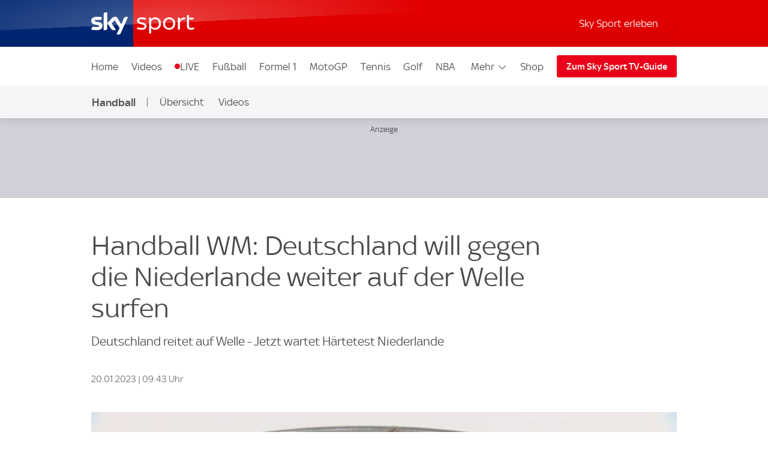

--- FILE ---
content_type: application/x-javascript;charset=utf-8
request_url: https://somni.sky.de/id?d_visid_ver=5.1.0&d_fieldgroup=A&mcorgid=184E38B3527853300A490D4C%40AdobeOrg&mid=47722696320558997216659410384007520507&ts=1763262824981
body_size: -42
content:
{"mid":"47722696320558997216659410384007520507"}

--- FILE ---
content_type: application/javascript
request_url: https://sport.sky.de/5QMcicsvI/UwT_kJBM/IOxk8yo4/Zo/kwJ9twN1hu1ptXmYak/EA1mYRtQBw/TWc/VTC4QUDI
body_size: 165360
content:
(function(){if(typeof Array.prototype.entries!=='function'){Object.defineProperty(Array.prototype,'entries',{value:function(){var index=0;const array=this;return {next:function(){if(index<array.length){return {value:[index,array[index++]],done:false};}else{return {done:true};}},[Symbol.iterator]:function(){return this;}};},writable:true,configurable:true});}}());(function(){gS();hmp();EEp();var HF=function(pm){return KD["unescape"](KD["encodeURIComponent"](pm));};var GM=function(RP){if(RP==null)return -1;try{var Dg=0;for(var H8=0;H8<RP["length"];H8++){var Nn=RP["charCodeAt"](H8);if(Nn<128){Dg=Dg+Nn;}}return Dg;}catch(gY){return -2;}};var nc=function(w5,Pm){return w5>>>Pm|w5<<32-Pm;};var tE=function Ng(IP,lF){'use strict';var N3=Ng;switch(IP){case Ps:{var nl=function(bY,rm){Qn.push(jU);if(W5(F0)){for(var qm=K5;wL(qm,m2[lL]);++qm){if(wL(qm,Km)||N8(qm,kA[Qm()[O5(Om)](mm,J3)]())||N8(qm,sm)||N8(qm,Cf)){WY[qm]=x8(CG);}else{WY[qm]=F0[ZM()[xM(K5)].call(null,QM,WP,D5)];F0+=KD[Qm()[O5(F2)](m8,Un)][MY()[l2(RY)](Hl,v3)](qm);}}}var Gl=MY()[l2(kF)](Pl,P8);for(var hm=K5;wL(hm,bY[ZM()[xM(K5)](QM,WP,D5)]);hm++){var gc=bY[ZM()[xM(H5)].call(null,qc,L2,sF)](hm);var fm=Hc(Uc(rm,Sl),m2[Sf]);rm*=m2[kF];rm&=m2[P3];rm+=m2[Sl];rm&=kA[ZM()[xM(qc)](Rg,W5([]),I3)]();var W2=WY[bY[zl(typeof SL()[lY(UL)],xg([],[][[]]))?SL()[lY(z3)](gP,Gc,L2,SF):SL()[lY(UL)].apply(null,[RL,KP,Ym,P8])](hm)];if(N8(typeof gc[N8(typeof ZM()[xM(mn)],'undefined')?ZM()[xM(P3)].apply(null,[z2,W5(W5({})),qf]):ZM()[xM(dM)](lM,W5(W5(K5)),gF)],MY()[l2(BE)].call(null,vG,O8))){var df=gc[zl(typeof ZM()[xM(Sl)],'undefined')?ZM()[xM(dM)](lM,QL,gF):ZM()[xM(P3)](Bm,s5,Bl)](m2[z3]);if(nL(df,Km)&&wL(df,m2[lL])){W2=WY[df];}}if(nL(W2,K5)){var j3=BU(fm,F0[zl(typeof ZM()[xM(lL)],'undefined')?ZM()[xM(K5)](QM,J2,D5):ZM()[xM(P3)](Fc,OY,A8)]);W2+=j3;W2%=F0[zl(typeof ZM()[xM(BE)],xg([],[][[]]))?ZM()[xM(K5)].apply(null,[QM,W5(W5([])),D5]):ZM()[xM(P3)](Bg,jn,Al)];gc=F0[W2];}Gl+=gc;}var ZU;return Qn.pop(),ZU=Gl,ZU;};var MU=function(EU){var dY=[0x428a2f98,0x71374491,0xb5c0fbcf,0xe9b5dba5,0x3956c25b,0x59f111f1,0x923f82a4,0xab1c5ed5,0xd807aa98,0x12835b01,0x243185be,0x550c7dc3,0x72be5d74,0x80deb1fe,0x9bdc06a7,0xc19bf174,0xe49b69c1,0xefbe4786,0x0fc19dc6,0x240ca1cc,0x2de92c6f,0x4a7484aa,0x5cb0a9dc,0x76f988da,0x983e5152,0xa831c66d,0xb00327c8,0xbf597fc7,0xc6e00bf3,0xd5a79147,0x06ca6351,0x14292967,0x27b70a85,0x2e1b2138,0x4d2c6dfc,0x53380d13,0x650a7354,0x766a0abb,0x81c2c92e,0x92722c85,0xa2bfe8a1,0xa81a664b,0xc24b8b70,0xc76c51a3,0xd192e819,0xd6990624,0xf40e3585,0x106aa070,0x19a4c116,0x1e376c08,0x2748774c,0x34b0bcb5,0x391c0cb3,0x4ed8aa4a,0x5b9cca4f,0x682e6ff3,0x748f82ee,0x78a5636f,0x84c87814,0x8cc70208,0x90befffa,0xa4506ceb,0xbef9a3f7,0xc67178f2];var C2=0x6a09e667;var Hm=0xbb67ae85;var kM=0x3c6ef372;var k8=0xa54ff53a;var wn=0x510e527f;var HG=0x9b05688c;var Lg=0x1f83d9ab;var MG=0x5be0cd19;var AY=HF(EU);var Nl=AY["length"]*8;AY+=KD["String"]["fromCharCode"](0x80);var vl=AY["length"]/4+2;var Vm=KD["Math"]["ceil"](vl/16);var wP=new (KD["Array"])(Vm);for(var Ug=0;Ug<Vm;Ug++){wP[Ug]=new (KD["Array"])(16);for(var HQ=0;HQ<16;HQ++){wP[Ug][HQ]=AY["charCodeAt"](Ug*64+HQ*4)<<24|AY["charCodeAt"](Ug*64+HQ*4+1)<<16|AY["charCodeAt"](Ug*64+HQ*4+2)<<8|AY["charCodeAt"](Ug*64+HQ*4+3)<<0;}}var Yv=Nl/KD["Math"]["pow"](2,32);wP[Vm-1][14]=KD["Math"]["floor"](Yv);wP[Vm-1][15]=Nl;for(var Ft=0;Ft<Vm;Ft++){var tH=new (KD["Array"])(64);var sZ=C2;var gr=Hm;var rh=kM;var DW=k8;var MW=wn;var AO=HG;var Db=Lg;var VZ=MG;for(var Cv=0;Cv<64;Cv++){var Ar=void 0,nZ=void 0,Zt=void 0,PH=void 0,hJ=void 0,F4=void 0;if(Cv<16)tH[Cv]=wP[Ft][Cv];else{Ar=nc(tH[Cv-15],7)^nc(tH[Cv-15],18)^tH[Cv-15]>>>3;nZ=nc(tH[Cv-2],17)^nc(tH[Cv-2],19)^tH[Cv-2]>>>10;tH[Cv]=tH[Cv-16]+Ar+tH[Cv-7]+nZ;}nZ=nc(MW,6)^nc(MW,11)^nc(MW,25);Zt=MW&AO^~MW&Db;PH=VZ+nZ+Zt+dY[Cv]+tH[Cv];Ar=nc(sZ,2)^nc(sZ,13)^nc(sZ,22);hJ=sZ&gr^sZ&rh^gr&rh;F4=Ar+hJ;VZ=Db;Db=AO;AO=MW;MW=DW+PH>>>0;DW=rh;rh=gr;gr=sZ;sZ=PH+F4>>>0;}C2=C2+sZ;Hm=Hm+gr;kM=kM+rh;k8=k8+DW;wn=wn+MW;HG=HG+AO;Lg=Lg+Db;MG=MG+VZ;}return [C2>>24&0xff,C2>>16&0xff,C2>>8&0xff,C2&0xff,Hm>>24&0xff,Hm>>16&0xff,Hm>>8&0xff,Hm&0xff,kM>>24&0xff,kM>>16&0xff,kM>>8&0xff,kM&0xff,k8>>24&0xff,k8>>16&0xff,k8>>8&0xff,k8&0xff,wn>>24&0xff,wn>>16&0xff,wn>>8&0xff,wn&0xff,HG>>24&0xff,HG>>16&0xff,HG>>8&0xff,HG&0xff,Lg>>24&0xff,Lg>>16&0xff,Lg>>8&0xff,Lg&0xff,MG>>24&0xff,MG>>16&0xff,MG>>8&0xff,MG&0xff];};var OH=function(){var rR=wO();var gk=-1;if(rR["indexOf"]('Trident/7.0')>-1)gk=11;else if(rR["indexOf"]('Trident/6.0')>-1)gk=10;else if(rR["indexOf"]('Trident/5.0')>-1)gk=9;else gk=0;return gk>=9;};var z4=function(){var St=mJ();var Uh=KD["Object"]["prototype"]["hasOwnProperty"].call(KD["Navigator"]["prototype"],'mediaDevices');var GQ=KD["Object"]["prototype"]["hasOwnProperty"].call(KD["Navigator"]["prototype"],'serviceWorker');var Hh=! !KD["window"]["browser"];var ZO=typeof KD["ServiceWorker"]==='function';var Kj=typeof KD["ServiceWorkerContainer"]==='function';var fB=typeof KD["frames"]["ServiceWorkerRegistration"]==='function';var vv=KD["window"]["location"]&&KD["window"]["location"]["protocol"]==='http:';var Pj=St&&(!Uh||!GQ||!ZO||!Hh||!Kj||!fB)&&!vv;return Pj;};var mJ=function(){var cb=wO();var jR=/(iPhone|iPad).*AppleWebKit(?!.*(Version|CriOS))/i["test"](cb);var kk=KD["navigator"]["platform"]==='MacIntel'&&KD["navigator"]["maxTouchPoints"]>1&&/(Safari)/["test"](cb)&&!KD["window"]["MSStream"]&&typeof KD["navigator"]["standalone"]!=='undefined';return jR||kk;};var dQ=function(YO){var hz=KD["Math"]["floor"](KD["Math"]["random"]()*100000+10000);var VH=KD["String"](YO*hz);var O4=0;var UQ=[];var QR=VH["length"]>=18?true:false;while(UQ["length"]<6){UQ["push"](KD["parseInt"](VH["slice"](O4,O4+2),10));O4=QR?O4+3:O4+2;}var BQ=BO(UQ);return [hz,BQ];};var Pv=function(JQ){if(JQ===null||JQ===undefined){return 0;}var gR=function OQ(TR){return JQ["toLowerCase"]()["includes"](TR["toLowerCase"]());};var Ib=0;(AH&&AH["fields"]||[])["some"](function(kv){var Lt=kv["type"];var Rt=kv["labels"];if(Rt["some"](gR)){Ib=mZ[Lt];if(kv["extensions"]&&kv["extensions"]["labels"]&&kv["extensions"]["labels"]["some"](function(xv){return JQ["toLowerCase"]()["includes"](xv["toLowerCase"]());})){Ib=mZ[kv["extensions"]["type"]];}return true;}return false;});return Ib;};var N7=function(Az){if(Az===undefined||Az==null){return false;}var tQ=function tk(jO){return Az["toLowerCase"]()===jO["toLowerCase"]();};return VO["some"](tQ);};var Q4=function(vk){try{var E4=new (KD["Set"])(KD["Object"]["values"](mZ));return vk["split"](';')["some"](function(G4){var q7=G4["split"](',');var OB=KD["Number"](q7[q7["length"]-1]);return E4["has"](OB);});}catch(nB){return false;}};var sB=function(Gt){var TO='';var Ak=0;if(Gt==null||KD["document"]["activeElement"]==null){return H7(js,["elementFullId",TO,"elementIdType",Ak]);}var Ot=['id','name','for','placeholder','aria-label','aria-labelledby'];Ot["forEach"](function(zJ){if(!Gt["hasAttribute"](zJ)||TO!==''&&Ak!==0){return;}var tr=Gt["getAttribute"](zJ);if(TO===''&&(tr!==null||tr!==undefined)){TO=tr;}if(Ak===0){Ak=Pv(tr);}});return H7(js,["elementFullId",TO,"elementIdType",Ak]);};var xf=function(PQ){var GB;if(PQ==null){GB=KD["document"]["activeElement"];}else GB=PQ;if(KD["document"]["activeElement"]==null)return -1;var bt=GB["getAttribute"]('name');if(bt==null){var EZ=GB["getAttribute"]('id');if(EZ==null)return -1;else return GM(EZ);}return GM(bt);};var rW=function(kb){var Fr=-1;var S7=[];if(! !kb&&typeof kb==='string'&&kb["length"]>0){var fJ=kb["split"](';');if(fJ["length"]>1&&fJ[fJ["length"]-1]===''){fJ["pop"]();}Fr=KD["Math"]["floor"](KD["Math"]["random"]()*fJ["length"]);var ZB=fJ[Fr]["split"](',');for(var fz in ZB){if(!KD["isNaN"](ZB[fz])&&!KD["isNaN"](KD["parseInt"](ZB[fz],10))){S7["push"](ZB[fz]);}}}else{var UW=KD["String"](Ub(1,5));var Zb='1';var fj=KD["String"](Ub(20,70));var kO=KD["String"](Ub(100,300));var Kt=KD["String"](Ub(100,300));S7=[UW,Zb,fj,kO,Kt];}return [Fr,S7];};var gj=function(pO,gt){var fb=typeof pO==='string'&&pO["length"]>0;var l7=!KD["isNaN"](gt)&&(KD["Number"](gt)===-1||cv()<KD["Number"](gt));if(!(fb&&l7)){return false;}var vj='^([a-fA-F0-9]{31,32})$';return pO["search"](vj)!==-1;};var Nv=function(PJ,Kk,sz){var mR;do{mR=pR(Qs,[PJ,Kk]);}while(N8(BU(mR,sz),K5));return mR;};var Rj=function(lW){var bv=mJ(lW);Qn.push(wJ);var zb=KD[Rz()[EJ(Sl)].apply(null,[fO,W5(CG),dk,Lr])][ZM()[xM(lL)].apply(null,[F7,RY,TF])][Qm()[O5(Nr)](kL,Iz)].call(KD[ZM()[xM(dJ)](FO,r7,z5)][ZM()[xM(lL)](F7,W5(W5(K5)),TF)],ZM()[xM(b7)](F2,C7,Hz));var Tb=KD[zl(typeof Rz()[EJ(sQ)],xg([],[][[]]))?Rz()[EJ(Sl)].apply(null,[fO,Mz,dk,J2]):Rz()[EJ(L2)](wk,qz,W4,ZR)][ZM()[xM(lL)].call(null,F7,jQ,TF)][Qm()[O5(Nr)].apply(null,[kL,Iz])].call(KD[zl(typeof ZM()[xM(qc)],xg([],[][[]]))?ZM()[xM(dJ)].call(null,FO,W5({}),z5):ZM()[xM(P3)].apply(null,[p7,dR,ct])][ZM()[xM(lL)](F7,W5({}),TF)],MY()[l2(b7)](Ss,fh));var VW=W5(W5(KD[MY()[l2(F2)].call(null,SP,pb)][Rz()[EJ(t7)](Ct,VR,Xl,W5(K5))]));var p4=N8(typeof KD[MY()[l2(Zv)](nY,PO)],MY()[l2(BE)].apply(null,[jG,O8]));var q4=N8(typeof KD[MY()[l2(CB)](lg,Uj)],MY()[l2(BE)](jG,O8));var Rb=N8(typeof KD[st()[vz(Wr)].call(null,qR,dJ,PO,kF,K5)][Rr()[Ur(lL)](pQ,FO,Mb,Ok,AR)],MY()[l2(BE)].apply(null,[jG,O8]));var Xb=KD[MY()[l2(F2)].call(null,SP,pb)][Qm()[O5(Zv)](KG,P3)]&&N8(KD[MY()[l2(F2)].apply(null,[SP,pb])][Qm()[O5(Zv)].apply(null,[KG,P3])][Rz()[EJ(Lr)](KZ,lk,Yj,Qj)],MY()[l2(Gb)](c5,vb));var SR=bv&&(W5(zb)||W5(Tb)||W5(p4)||W5(VW)||W5(q4)||W5(Rb))&&W5(Xb);var Cj;return Qn.pop(),Cj=SR,Cj;};var HW=function(HB){var At;Qn.push(Lz);return At=Rh()[Qm()[O5(JH)].call(null,AR,ft)](function Er(lj){Qn.push(KQ);while(CG)switch(lj[zl(typeof Rz()[EJ(jz)],'undefined')?Rz()[EJ(F7)].call(null,Zv,s7,IR,W5([])):Rz()[EJ(L2)](QQ,KJ,L7,kF)]=lj[ZM()[xM(Xv)](c7,f7,X8)]){case K5:if(Ov(zl(typeof YB()[Jb(Sl)],xg(N8(typeof MY()[l2(mv)],xg([],[][[]]))?MY()[l2(CG)](KW,IH):MY()[l2(kF)](BI,P8),[][[]]))?YB()[Jb(H5)](zR,lO,Wr,jz,vJ):YB()[Jb(Sl)].call(null,mv,Qr,RJ,Qj,A7),KD[ZM()[xM(Zv)](s7,CG,U2)])){lj[ZM()[xM(Xv)](c7,OY,X8)]=m2[Wr];break;}{var qQ;return qQ=lj[WH()[Nk(Sf)](lh,Hk,br,kF,Rk)](Rz()[EJ(Ok)](O8,W5([]),GP,bh),null),Qn.pop(),qQ;}case m2[Wr]:{var qj;return qj=lj[WH()[Nk(Sf)].apply(null,[Ok,Vb,br,kF,Rk])](Rz()[EJ(Ok)].apply(null,[O8,Sf,GP,E7]),KD[ZM()[xM(Zv)](s7,UL,U2)][zl(typeof YB()[Jb(CG)],'undefined')?YB()[Jb(H5)](F2,lO,Wr,jn,vJ):YB()[Jb(Sl)](fO,Xr,rr,jn,RR)][st()[vz(zj)](lB,LJ,v3,fO,S4)](HB)),Qn.pop(),qj;}case m2[BE]:case MY()[l2(F7)].apply(null,[En,tB]):{var CH;return CH=lj[N8(typeof MY()[l2(J2)],xg('',[][[]]))?MY()[l2(CG)](JB,dM):MY()[l2(hO)].apply(null,[Ln,Q7])](),Qn.pop(),CH;}}Qn.pop();},null,null,null,KD[MY()[l2(wH)].apply(null,[zn,pQ])]),Qn.pop(),At;};var wj=function(){if(W5(zd)){}else if(W5(zd)){}else if(W5({})){}else if(W5(W5(gA))){}else if(W5(W5(gA))){}else if(W5(zd)){}else if(W5(W5(gA))){}else if(W5([])){}else if(W5({})){}else if(W5({})){}else if(W5([])){}else if(W5({})){}else if(W5([])){}else if(W5({})){}else if(W5(W5(gA))){}else if(W5([])){}else if(W5(W5(gA))){}else if(W5([])){}else if(W5(W5(gA))){}else if(W5(W5(gA))){}else if(W5({})){}else if(W5({})){}else if(W5(zd)){}else if(W5({})){}else if(W5(W5(gA))){}else if(W5([])){}else if(W5({})){}else if(W5({})){}else if(W5(zd)){}else if(W5(zd)){}else if(W5(W5(gA))){}else if(W5({})){}else if(W5(zd)){}else if(W5(zd)){}else if(W5(zd)){}else if(W5(zd)){}else if(W5(W5(gA))){}else if(W5({})){}else if(W5({})){}else if(W5({})){}else if(W5(zd)){}else if(W5({})){}else if(W5([])){}else if(W5({})){}else if(W5([])){}else if(W5(W5({}))){return function tW(H4){Qn.push(Kv);var Eb;return Eb=qt(H4[zl(typeof YB()[Jb(P3)],xg(zl(typeof MY()[l2(L2)],xg([],[][[]]))?MY()[l2(kF)](OD,P8):MY()[l2(CG)](fQ,Bl),[][[]]))?YB()[Jb(Wr)](zR,ER,zj,pQ,Oz):YB()[Jb(Sl)](Vb,WR,jH,Km,vb)])[st()[vz(z3)].call(null,W4,jB,Wz,lL,E7)](Qm()[O5(CB)](Aj,zR)),Qn.pop(),Eb;};}else{}};var sJ=function(){Qn.push(P8);try{var Ih=Qn.length;var VJ=W5([]);var XJ=lr();var DO=cO()[zl(typeof MY()[l2(H5)],xg('',[][[]]))?MY()[l2(Uj)](BB,JH):MY()[l2(CG)](xR,T7)](new (KD[MY()[l2(S4)].call(null,xB,IQ)])(zl(typeof YB()[Jb(P3)],xg([],[][[]]))?YB()[Jb(F2)](bh,ER,CG,zf,m4):YB()[Jb(Sl)](hO,hr,xk,KJ,vR),N8(typeof ZM()[xM(J2)],xg('',[][[]]))?ZM()[xM(P3)](lZ,b7,YW):ZM()[xM(Wr)].apply(null,[KZ,Qj,NO])),zl(typeof ZM()[xM(wb)],'undefined')?ZM()[xM(Gb)].call(null,Xv,Sl,Ek):ZM()[xM(P3)](K7,dJ,YJ));var YZ=lr();var LB=GW(YZ,XJ);var zQ;return zQ=H7(js,[ZM()[xM(t7)](jn,Cz,Mh),DO,SL()[lY(H5)].apply(null,[vH,L2,z3,wM]),LB]),Qn.pop(),zQ;}catch(sb){Qn.splice(GW(Ih,CG),Infinity,P8);var Yt;return Qn.pop(),Yt={},Yt;}Qn.pop();};var cO=function(){Qn.push(tB);var qB=KD[MY()[l2(Lr)].call(null,SB,zj)][Rz()[EJ(pQ)].apply(null,[OY,J2,DR,UL])]?KD[MY()[l2(Lr)].apply(null,[SB,zj])][N8(typeof Rz()[EJ(s5)],xg([],[][[]]))?Rz()[EJ(L2)].call(null,qk,JH,PZ,W5(CG)):Rz()[EJ(pQ)](OY,W5(W5(CG)),DR,Hk)]:x8(CG);var bJ=KD[MY()[l2(Lr)].call(null,SB,zj)][MY()[l2(JR)](mf,Bl)]?KD[MY()[l2(Lr)](SB,zj)][MY()[l2(JR)](mf,Bl)]:x8(m2[CG]);var nW=KD[ZM()[xM(Zv)](s7,W5(W5({})),G5)][ZM()[xM(Lr)].call(null,AB,MB,jf)]?KD[ZM()[xM(Zv)](s7,Vb,G5)][N8(typeof ZM()[xM(hO)],xg('',[][[]]))?ZM()[xM(P3)](LQ,BW,dJ):ZM()[xM(Lr)].call(null,AB,W5(CG),jf)]:x8(CG);var zz=KD[zl(typeof ZM()[xM(K5)],'undefined')?ZM()[xM(Zv)](s7,lk,G5):ZM()[xM(P3)].call(null,Pr,W5(W5(K5)),D7)][Rr()[Ur(Sf)].apply(null,[K5,mv,lh,Cr,DQ])]?KD[ZM()[xM(Zv)](s7,Nr,G5)][Rr()[Ur(Sf)].call(null,W5(K5),mv,lh,jz,DQ)]():x8(CG);var db=KD[ZM()[xM(Zv)](s7,sQ,G5)][MY()[l2(OY)](TJ,mv)]?KD[ZM()[xM(Zv)](s7,QL,G5)][MY()[l2(OY)](TJ,mv)]:x8(m2[CG]);var vr=x8(CG);var Dz=[zl(typeof MY()[l2(mn)],'undefined')?MY()[l2(kF)].call(null,Uf,P8):MY()[l2(CG)].call(null,bf,nk),vr,Qm()[O5(Gb)](P4,L2),pR(p1,[]),pR(tw,[]),pR(Hp,[]),pR(tp,[]),pR(W6,[]),pR(LT,[]),qB,bJ,nW,zz,db];var FH;return FH=Dz[st()[vz(z3)](DQ,W5(W5(CG)),Wz,lL,bh)](zl(typeof YB()[Jb(L2)],xg([],[][[]]))?YB()[Jb(CG)].apply(null,[bh,bB,CG,W5(CG),Gv]):YB()[Jb(Sl)](t7,OW,tJ,lO,nO)),Qn.pop(),FH;};var zO=function(){Qn.push(v4);var sR;return sR=pR(dq,[KD[MY()[l2(F2)].apply(null,[zP,pb])]]),Qn.pop(),sR;};var Ab=function(){var nH=[gH,Nb];var hv=tj(kz);Qn.push(Nz);if(zl(hv,W5([]))){try{var OO=Qn.length;var xW=W5([]);var zr=KD[MY()[l2(KP)].apply(null,[RA,d7])](hv)[zl(typeof ZM()[xM(kF)],xg([],[][[]]))?ZM()[xM(FO)].call(null,QL,W5(W5(K5)),Rl):ZM()[xM(P3)](dZ,kF,bQ)](ZM()[xM(bh)](KJ,b7,cW));if(nL(zr[ZM()[xM(K5)](QM,CG,OJ)],kA[Qm()[O5(B7)].apply(null,[S3,SH])]())){var mz=KD[N8(typeof MY()[l2(bh)],'undefined')?MY()[l2(CG)](th,n7):MY()[l2(Sl)].call(null,Tn,MB)](zr[z3],L2);mz=KD[MY()[l2(Xv)](O2,F7)](mz)?gH:mz;nH[K5]=mz;}}catch(jJ){Qn.splice(GW(OO,CG),Infinity,Nz);}}var GZ;return Qn.pop(),GZ=nH,GZ;};var Bb=function(){Qn.push(Sk);var Gk=[x8(CG),x8(CG)];var Qf=tj(dz);if(zl(Qf,W5({}))){try{var Et=Qn.length;var Sr=W5(zd);var Jv=KD[MY()[l2(KP)](cZ,d7)](Qf)[ZM()[xM(FO)].call(null,QL,z3,M5)](N8(typeof ZM()[xM(b7)],xg('',[][[]]))?ZM()[xM(P3)](I7,hR,L2):ZM()[xM(bh)].apply(null,[KJ,qz,YH]));if(nL(Jv[ZM()[xM(K5)](QM,Cf,jU)],lL)){var hb=KD[MY()[l2(Sl)](nJ,MB)](Jv[CG],L2);var CZ=KD[MY()[l2(Sl)](nJ,MB)](Jv[m2[BE]],m2[FO]);hb=KD[MY()[l2(Xv)].call(null,Jm,F7)](hb)?x8(CG):hb;CZ=KD[MY()[l2(Xv)].call(null,Jm,F7)](CZ)?x8(CG):CZ;Gk=[CZ,hb];}}catch(Eh){Qn.splice(GW(Et,CG),Infinity,Sk);}}var Rv;return Qn.pop(),Rv=Gk,Rv;};var Ah=function(){Qn.push(Qh);var cB=MY()[l2(kF)].call(null,Ik,P8);var Hb=tj(dz);if(Hb){try{var SZ=Qn.length;var Jj=W5([]);var r4=KD[MY()[l2(KP)](gv,d7)](Hb)[ZM()[xM(FO)].apply(null,[QL,JR,A0])](ZM()[xM(bh)].apply(null,[KJ,lh,EQ]));cB=r4[K5];}catch(WQ){Qn.splice(GW(SZ,CG),Infinity,Qh);}}var l4;return Qn.pop(),l4=cB,l4;};var hh=function(Wb,CR){Qn.push(It);for(var wz=m2[z3];wL(wz,CR[ZM()[xM(K5)](QM,f7,Tt)]);wz++){var M4=CR[wz];M4[Rz()[EJ(F2)](QL,IQ,w2,jB)]=M4[Rz()[EJ(F2)](QL,W5(W5([])),w2,f7)]||W5(zd);M4[YB()[Jb(K5)].apply(null,[O7,X7,H5,L2,Mv])]=W5(W5({}));if(Ov(SL()[lY(K5)].apply(null,[qW,SF,Sf,WB]),M4))M4[MY()[l2(fO)].call(null,D0,Bf)]=W5(W5([]));KD[Rz()[EJ(Sl)].apply(null,[fO,W5(CG),Fj,Gb])][ZM()[xM(zR)](Qj,Gb,Q3)](Wb,jv(M4[WH()[Nk(F2)](OY,KP,wQ,UL,JR)]),M4);}Qn.pop();};var DB=function(AJ,JW,wv){Qn.push(lZ);if(JW)hh(AJ[ZM()[xM(lL)](F7,wH,r8)],JW);if(wv)hh(AJ,wv);KD[Rz()[EJ(Sl)](fO,KJ,v5,W5(W5(K5)))][ZM()[xM(zR)](Qj,Cr,J8)](AJ,ZM()[xM(lL)](F7,Mz,r8),H7(js,[MY()[l2(fO)].call(null,tD,Bf),W5({})]));var rt;return Qn.pop(),rt=AJ,rt;};var jv=function(Pz){Qn.push(cR);var pB=PW(Pz,Rz()[EJ(zj)].call(null,hW,Sl,hn,W5([])));var dO;return dO=Bz(Rz()[EJ(qz)](s5,Nr,P4,W5(W5(K5))),cr(pB))?pB:KD[Qm()[O5(F2)](wf,Un)](pB),Qn.pop(),dO;};var PW=function(bk,kr){Qn.push(TQ);if(hj(Qm()[O5(Qj)].call(null,xJ,fO),cr(bk))||W5(bk)){var pJ;return Qn.pop(),pJ=bk,pJ;}var w4=bk[KD[N8(typeof Rz()[EJ(A4)],'undefined')?Rz()[EJ(L2)](YR,sm,Dt,s7):Rz()[EJ(H5)](BE,IQ,TL,zR)][zl(typeof YB()[Jb(zR)],xg(MY()[l2(kF)].call(null,bT,P8),[][[]]))?YB()[Jb(mn)](L2,GH,mv,Ch,B4):YB()[Jb(Sl)].call(null,S4,hH,UR,Xr,Wt)]];if(zl(Br(m2[z3]),w4)){var Jr=w4.call(bk,kr||Rr()[Ur(K5)].apply(null,[F2,P3,SW,J2,Pt]));if(hj(Qm()[O5(Qj)](xJ,fO),cr(Jr))){var rO;return Qn.pop(),rO=Jr,rO;}throw new (KD[zl(typeof Rz()[EJ(Uj)],'undefined')?Rz()[EJ(mn)](f7,sQ,rv,ZR):Rz()[EJ(L2)](lh,RY,Bk,Hk)])(MY()[l2(bh)](V4,pW));}var Lj;return Lj=(N8(N8(typeof Rz()[EJ(K5)],xg('',[][[]]))?Rz()[EJ(L2)](MQ,KJ,IJ,QL):Rz()[EJ(zj)].apply(null,[hW,H5,AZ,W5(W5({}))]),kr)?KD[Qm()[O5(F2)].apply(null,[UM,Un])]:KD[ZM()[xM(A4)](Cf,FO,Zr)])(bk),Qn.pop(),Lj;};var gW=function(BH){Qn.push(lJ);if(W5(BH)){pt=m2[MB];hk=HJ;TB=FO;zW=kA[Rz()[EJ(hR)](MB,Uj,P5,Xv)]();XB=fO;NJ=fO;lb=fO;Bt=fO;GJ=fO;}Qn.pop();};var Gr=function(){Qn.push(rb);ht=MY()[l2(kF)].apply(null,[fk,P8]);bH=K5;mH=K5;vt=K5;Zz=MY()[l2(kF)](fk,P8);I4=m2[z3];nQ=K5;jW=K5;d4=MY()[l2(kF)].call(null,fk,P8);nR=K5;Yb=K5;Yh=K5;Nj=K5;fv=K5;Qn.pop();LW=K5;};var sr=function(){vf=K5;Qn.push(Uv);qh=N8(typeof MY()[l2(Mz)],xg('',[][[]]))?MY()[l2(CG)](Kr,mj):MY()[l2(kF)](xE,P8);Y7={};Ck=MY()[l2(kF)](xE,P8);mQ=m2[z3];fr=kA[Rz()[EJ(Nr)](MR,Wr,Wf,jz)]();Qn.pop();};var ZH=function(pk,zv,bj){Qn.push(qR);try{var bb=Qn.length;var gJ=W5({});var Lb=K5;var xr=W5(W5(gA));if(zl(zv,CG)&&nL(mH,TB)){if(W5(TH[MY()[l2(Gc)](KG,Gz)])){xr=W5(W5({}));TH[MY()[l2(Gc)].apply(null,[KG,Gz])]=W5(W5({}));}var lR;return lR=H7(js,[Qm()[O5(nv)](z8,Bf),Lb,ZM()[xM(zf)].apply(null,[Xr,Qj,b8]),xr,Qm()[O5(LJ)].apply(null,[r8,F2]),bH]),Qn.pop(),lR;}if(N8(zv,CG)&&wL(bH,hk)||zl(zv,m2[CG])&&wL(mH,TB)){var NB=pk?pk:KD[MY()[l2(F2)].apply(null,[Gf,pb])][zl(typeof Qm()[O5(CB)],xg([],[][[]]))?Qm()[O5(Cr)].call(null,Mt,hR):Qm()[O5(z3)](JH,c7)];var ck=x8(m2[CG]);var Ij=x8(m2[CG]);if(NB&&NB[YB()[Jb(Nr)](nv,x4,Sf,W5([]),UH)]&&NB[zl(typeof Qm()[O5(RY)],xg([],[][[]]))?Qm()[O5(KP)].apply(null,[w2,Ch]):Qm()[O5(z3)](kW,WW)]){ck=KD[Qm()[O5(mv)](rn,Cf)][N8(typeof Rz()[EJ(f7)],xg('',[][[]]))?Rz()[EJ(L2)].call(null,Dk,dJ,Dj,F2):Rz()[EJ(CB)](bR,JH,VU,QJ)](NB[YB()[Jb(Nr)].call(null,BE,x4,Sf,FW,UH)]);Ij=KD[N8(typeof Qm()[O5(Sf)],xg([],[][[]]))?Qm()[O5(z3)](qZ,Zj):Qm()[O5(mv)](rn,Cf)][Rz()[EJ(CB)](bR,C7,VU,W5(W5({})))](NB[Qm()[O5(KP)].apply(null,[w2,Ch])]);}else if(NB&&NB[ZM()[xM(Gc)](wH,lL,hU)]&&NB[ZM()[xM(Sz)](HJ,FW,FB)]){ck=KD[Qm()[O5(mv)](rn,Cf)][Rz()[EJ(CB)].apply(null,[bR,Cr,VU,W5(K5)])](NB[ZM()[xM(Gc)].apply(null,[wH,ZR,hU])]);Ij=KD[Qm()[O5(mv)](rn,Cf)][Rz()[EJ(CB)].apply(null,[bR,UL,VU,MB])](NB[ZM()[xM(Sz)].apply(null,[HJ,jn,FB])]);}var KB=NB[st()[vz(qc)](T7,KP,Tr,F2,Cf)];if(Bz(KB,null))KB=NB[st()[vz(dM)](T7,b7,Z7,kF,QJ)];var vh=xf(KB);Lb=GW(lr(),bj);var HH=MY()[l2(kF)].apply(null,[VF,P8])[ZM()[xM(s5)](FW,W5(W5([])),YL)](Nj,Qm()[O5(CB)](fk,zR))[ZM()[xM(s5)](FW,C7,YL)](zv,Qm()[O5(CB)].call(null,fk,zR))[ZM()[xM(s5)](FW,lh,YL)](Lb,Qm()[O5(CB)](fk,zR))[ZM()[xM(s5)].apply(null,[FW,lO,YL])](ck,N8(typeof Qm()[O5(Qj)],'undefined')?Qm()[O5(z3)](UJ,qv):Qm()[O5(CB)](fk,zR))[N8(typeof ZM()[xM(Om)],xg('',[][[]]))?ZM()[xM(P3)](hQ,Dv,Cb):ZM()[xM(s5)](FW,QJ,YL)](Ij);if(zl(zv,CG)){HH=MY()[l2(kF)](VF,P8)[ZM()[xM(s5)](FW,Sf,YL)](HH,N8(typeof Qm()[O5(Sf)],'undefined')?Qm()[O5(z3)](j7,S4):Qm()[O5(CB)](fk,zR))[ZM()[xM(s5)](FW,A4,YL)](vh);var CW=hj(typeof NB[zl(typeof MY()[l2(SF)],xg('',[][[]]))?MY()[l2(Sz)](tL,k7):MY()[l2(CG)](xh,Cr)],Rz()[EJ(Wr)](FO,Wr,v0,W5({})))?NB[MY()[l2(Sz)].call(null,tL,k7)]:NB[MY()[l2(Ch)].apply(null,[Mk,Iv])];if(hj(CW,null)&&zl(CW,CG))HH=(N8(typeof MY()[l2(fO)],xg([],[][[]]))?MY()[l2(CG)].apply(null,[Ej,MR]):MY()[l2(kF)](VF,P8))[N8(typeof ZM()[xM(fO)],xg('',[][[]]))?ZM()[xM(P3)](ZQ,BE,Ok):ZM()[xM(s5)](FW,t7,YL)](HH,Qm()[O5(CB)](fk,zR))[ZM()[xM(s5)].call(null,FW,ZR,YL)](CW);}if(hj(typeof NB[Qm()[O5(O7)](nF,zB)],Rz()[EJ(Wr)](FO,FW,v0,wH))&&N8(NB[Qm()[O5(O7)](nF,zB)],W5({})))HH=MY()[l2(kF)].call(null,VF,P8)[ZM()[xM(s5)](FW,zf,YL)](HH,Qm()[O5(bh)].apply(null,[SY,z7]));HH=MY()[l2(kF)](VF,P8)[ZM()[xM(s5)].call(null,FW,W5([]),YL)](HH,YB()[Jb(CG)].call(null,F2,bB,CG,t7,xO));vt=xg(xg(xg(xg(xg(vt,Nj),zv),Lb),ck),Ij);ht=xg(ht,HH);}if(N8(zv,m2[CG]))bH++;else mH++;Nj++;var T4;return T4=H7(js,[Qm()[O5(nv)](z8,Bf),Lb,ZM()[xM(zf)](Xr,LJ,b8),xr,Qm()[O5(LJ)](r8,F2),bH]),Qn.pop(),T4;}catch(NW){Qn.splice(GW(bb,CG),Infinity,qR);}Qn.pop();};var Xz=function(RO,JJ,gz){Qn.push(sF);try{var Mj=Qn.length;var QH=W5(W5(gA));var pr=RO?RO:KD[MY()[l2(F2)].call(null,lf,pb)][Qm()[O5(Cr)].apply(null,[mb,hR])];var pz=K5;var PB=x8(CG);var gZ=CG;var rH=W5(zd);if(nL(mQ,pt)){if(W5(TH[MY()[l2(Gc)](X5,Gz)])){rH=W5(gA);TH[MY()[l2(Gc)](X5,Gz)]=W5(gA);}var fH;return fH=H7(js,[N8(typeof Qm()[O5(A4)],xg([],[][[]]))?Qm()[O5(z3)].call(null,KZ,Nh):Qm()[O5(nv)](EF,Bf),pz,zl(typeof SL()[lY(zj)],xg([],[][[]]))?SL()[lY(Nr)](gQ,KP,z3,C7):SL()[lY(UL)].apply(null,[Tt,VR,AQ,Sh]),PB,ZM()[xM(zf)].apply(null,[Xr,jn,Ff]),rH]),Qn.pop(),fH;}if(wL(mQ,pt)&&pr&&zl(pr[Qm()[O5(Hk)](r5,F7)],undefined)){PB=pr[Qm()[O5(Hk)](r5,F7)];var Gh=pr[ZM()[xM(Ch)](nb,Gc,Sc)];var XR=pr[MY()[l2(Cf)](UM,lh)]?CG:K5;var EB=pr[Qm()[O5(zf)](Mk,sQ)]?CG:m2[z3];var lt=pr[Qm()[O5(Gc)].call(null,OG,FW)]?CG:K5;var LZ=pr[st()[vz(FO)](QQ,jz,pb,kF,RW)]?CG:m2[z3];var DH=xg(xg(xg(MO(XR,Sl),MO(EB,lL)),MO(lt,m2[Wr])),LZ);pz=GW(lr(),gz);var BJ=xf(null);var KR=K5;if(Gh&&PB){if(zl(Gh,K5)&&zl(PB,K5)&&zl(Gh,PB))PB=x8(CG);else PB=zl(PB,K5)?PB:Gh;}if(N8(EB,K5)&&N8(lt,K5)&&N8(LZ,K5)&&Nt(PB,m2[r7])){if(N8(JJ,UL)&&nL(PB,m2[r7])&&Lh(PB,O8))PB=x8(z3);else if(nL(PB,ZR)&&Lh(PB,lO))PB=x8(m2[BE]);else if(nL(PB,Iz)&&Lh(PB,Dj))PB=x8(lL);else PB=x8(z3);}if(zl(BJ,N4)){WO=K5;N4=BJ;}else WO=xg(WO,CG);var rf=Vt(PB);if(N8(rf,K5)){var TW=(N8(typeof MY()[l2(dh)],'undefined')?MY()[l2(CG)].call(null,Cb,ft):MY()[l2(kF)].apply(null,[VM,P8]))[zl(typeof ZM()[xM(Km)],'undefined')?ZM()[xM(s5)](FW,J2,Mr):ZM()[xM(P3)].apply(null,[wt,pQ,Vb])](mQ,Qm()[O5(CB)](NH,zR))[ZM()[xM(s5)](FW,s5,Mr)](JJ,Qm()[O5(CB)](NH,zR))[zl(typeof ZM()[xM(CG)],'undefined')?ZM()[xM(s5)].call(null,FW,KJ,Mr):ZM()[xM(P3)](DQ,s5,Ek)](pz,Qm()[O5(CB)](NH,zR))[ZM()[xM(s5)](FW,W5(W5(K5)),Mr)](PB,Qm()[O5(CB)](NH,zR))[ZM()[xM(s5)](FW,S4,Mr)](KR,Qm()[O5(CB)](NH,zR))[ZM()[xM(s5)].call(null,FW,s5,Mr)](DH,N8(typeof Qm()[O5(QL)],xg([],[][[]]))?Qm()[O5(z3)].call(null,Jk,BW):Qm()[O5(CB)].apply(null,[NH,zR]))[ZM()[xM(s5)].call(null,FW,W5(K5),Mr)](BJ);if(zl(typeof pr[N8(typeof Qm()[O5(JH)],xg('',[][[]]))?Qm()[O5(z3)].apply(null,[Yz,qb]):Qm()[O5(O7)](cU,zB)],Rz()[EJ(Wr)](FO,W5([]),sl,O7))&&N8(pr[Qm()[O5(O7)](cU,zB)],W5({})))TW=MY()[l2(kF)].apply(null,[VM,P8])[ZM()[xM(s5)].call(null,FW,qz,Mr)](TW,ZM()[xM(Cf)].call(null,g4,W5([]),hQ));TW=MY()[l2(kF)](VM,P8)[zl(typeof ZM()[xM(zj)],xg('',[][[]]))?ZM()[xM(s5)].apply(null,[FW,W5(W5([])),Mr]):ZM()[xM(P3)](Ir,UL,LH)](TW,YB()[Jb(CG)].apply(null,[dh,bB,CG,UL,kR]));Ck=xg(Ck,TW);fr=xg(xg(xg(xg(xg(xg(fr,mQ),JJ),pz),PB),DH),BJ);}else gZ=K5;}if(gZ&&pr&&pr[Qm()[O5(Hk)](r5,F7)]){mQ++;}var LR;return LR=H7(js,[zl(typeof Qm()[O5(H5)],xg('',[][[]]))?Qm()[O5(nv)](EF,Bf):Qm()[O5(z3)].apply(null,[Ik,t7]),pz,SL()[lY(Nr)](gQ,Xv,z3,C7),PB,ZM()[xM(zf)](Xr,Ch,Ff),rH]),Qn.pop(),LR;}catch(Wj){Qn.splice(GW(Mj,CG),Infinity,sF);}Qn.pop();};var MH=function(t4,tt,Jf,bO,Gj){Qn.push(sm);try{var Pk=Qn.length;var cz=W5({});var NQ=W5({});var pZ=K5;var Bv=N8(typeof Qm()[O5(qz)],xg([],[][[]]))?Qm()[O5(z3)].apply(null,[hB,vb]):Qm()[O5(Sl)](qv,f7);var k4=Jf;var QW=bO;if(N8(tt,CG)&&wL(nR,NJ)||zl(tt,CG)&&wL(Yb,lb)){var Uz=t4?t4:KD[N8(typeof MY()[l2(jz)],xg('',[][[]]))?MY()[l2(CG)](Uk,Vj):MY()[l2(F2)](Al,pb)][Qm()[O5(Cr)].apply(null,[Mb,hR])];var qH=x8(CG),LO=x8(CG);if(Uz&&Uz[YB()[Jb(Nr)](C7,x4,Sf,dM,v7)]&&Uz[Qm()[O5(KP)].call(null,VB,Ch)]){qH=KD[Qm()[O5(mv)](th,Cf)][zl(typeof Rz()[EJ(hR)],xg('',[][[]]))?Rz()[EJ(CB)].apply(null,[bR,nv,kJ,QJ]):Rz()[EJ(L2)].apply(null,[xb,A4,Sj,Mz])](Uz[YB()[Jb(Nr)](Km,x4,Sf,O7,v7)]);LO=KD[Qm()[O5(mv)].apply(null,[th,Cf])][Rz()[EJ(CB)].call(null,bR,W5(W5(CG)),kJ,Km)](Uz[Qm()[O5(KP)].call(null,VB,Ch)]);}else if(Uz&&Uz[ZM()[xM(Gc)].call(null,wH,MB,J7)]&&Uz[ZM()[xM(Sz)](HJ,Vb,Wk)]){qH=KD[Qm()[O5(mv)](th,Cf)][zl(typeof Rz()[EJ(Xv)],xg('',[][[]]))?Rz()[EJ(CB)].call(null,bR,OR,kJ,bh):Rz()[EJ(L2)](IH,Mz,Vz,W5(W5(K5)))](Uz[ZM()[xM(Gc)].call(null,wH,W5({}),J7)]);LO=KD[N8(typeof Qm()[O5(Km)],xg([],[][[]]))?Qm()[O5(z3)](G7,nb):Qm()[O5(mv)](th,Cf)][Rz()[EJ(CB)](bR,W5(W5(K5)),kJ,W5(W5(CG)))](Uz[ZM()[xM(Sz)](HJ,WP,Wk)]);}else if(Uz&&Uz[MY()[l2(OR)].apply(null,[Bm,wk])]&&N8(DJ(Uz[zl(typeof MY()[l2(zR)],xg('',[][[]]))?MY()[l2(OR)](Bm,wk):MY()[l2(CG)](Tk,Kb)]),Qm()[O5(Qj)].call(null,qJ,fO))){if(Nt(Uz[MY()[l2(OR)](Bm,wk)][ZM()[xM(K5)](QM,Cf,Ez)],m2[z3])){var Dh=Uz[zl(typeof MY()[l2(dM)],'undefined')?MY()[l2(OR)].apply(null,[Bm,wk]):MY()[l2(CG)].apply(null,[Dj,nz])][K5];if(Dh&&Dh[YB()[Jb(Nr)].apply(null,[jh,x4,Sf,W5(CG),v7])]&&Dh[zl(typeof Qm()[O5(b7)],'undefined')?Qm()[O5(KP)].apply(null,[VB,Ch]):Qm()[O5(z3)](wB,Qb)]){qH=KD[Qm()[O5(mv)](th,Cf)][Rz()[EJ(CB)](bR,dh,kJ,hR)](Dh[zl(typeof YB()[Jb(Qj)],xg(MY()[l2(kF)].apply(null,[IB,P8]),[][[]]))?YB()[Jb(Nr)](OR,x4,Sf,W5(W5(K5)),v7):YB()[Jb(Sl)](jB,nr,mO,KJ,UH)]);LO=KD[Qm()[O5(mv)].apply(null,[th,Cf])][Rz()[EJ(CB)](bR,W5(W5({})),kJ,W5(K5))](Dh[Qm()[O5(KP)].apply(null,[VB,Ch])]);}else if(Dh&&Dh[ZM()[xM(Gc)](wH,fO,J7)]&&Dh[ZM()[xM(Sz)](HJ,kF,Wk)]){qH=KD[N8(typeof Qm()[O5(Gb)],'undefined')?Qm()[O5(z3)](xQ,jj):Qm()[O5(mv)].call(null,th,Cf)][Rz()[EJ(CB)].apply(null,[bR,W5(W5(CG)),kJ,qc])](Dh[ZM()[xM(Gc)].apply(null,[wH,Qj,J7])]);LO=KD[Qm()[O5(mv)].call(null,th,Cf)][Rz()[EJ(CB)](bR,zR,kJ,MB)](Dh[ZM()[xM(Sz)].apply(null,[HJ,Cz,Wk])]);}Bv=ZM()[xM(Sl)](MR,S4,zh);}else{NQ=W5(W5([]));}}if(W5(NQ)){pZ=GW(lr(),Gj);var Yr=MY()[l2(kF)](IB,P8)[N8(typeof ZM()[xM(jB)],'undefined')?ZM()[xM(P3)].apply(null,[lM,W5(K5),Lk]):ZM()[xM(s5)].call(null,FW,s7,Bh)](LW,Qm()[O5(CB)].call(null,lv,zR))[ZM()[xM(s5)](FW,W5({}),Bh)](tt,Qm()[O5(CB)].apply(null,[lv,zR]))[ZM()[xM(s5)](FW,Km,Bh)](pZ,Qm()[O5(CB)](lv,zR))[zl(typeof ZM()[xM(Om)],xg([],[][[]]))?ZM()[xM(s5)].call(null,FW,Sz,Bh):ZM()[xM(P3)](cW,W5(W5(CG)),RW)](qH,N8(typeof Qm()[O5(Uj)],xg([],[][[]]))?Qm()[O5(z3)].call(null,Cz,Ej):Qm()[O5(CB)].apply(null,[lv,zR]))[ZM()[xM(s5)].apply(null,[FW,RW,Bh])](LO,N8(typeof Qm()[O5(Wr)],'undefined')?Qm()[O5(z3)](xj,Fv):Qm()[O5(CB)].apply(null,[lv,zR]))[N8(typeof ZM()[xM(FO)],xg([],[][[]]))?ZM()[xM(P3)](EW,W5(K5),kQ):ZM()[xM(s5)](FW,lL,Bh)](Bv);if(hj(typeof Uz[Qm()[O5(O7)](x7,zB)],Rz()[EJ(Wr)](FO,lk,dB,LJ))&&N8(Uz[N8(typeof Qm()[O5(kF)],'undefined')?Qm()[O5(z3)](wZ,UB):Qm()[O5(O7)].apply(null,[x7,zB])],W5([])))Yr=(zl(typeof MY()[l2(SF)],'undefined')?MY()[l2(kF)](IB,P8):MY()[l2(CG)].call(null,W7,br))[ZM()[xM(s5)](FW,KJ,Bh)](Yr,ZM()[xM(Cf)](g4,Sf,ZJ));d4=MY()[l2(kF)](IB,P8)[zl(typeof ZM()[xM(Zv)],xg([],[][[]]))?ZM()[xM(s5)](FW,z3,Bh):ZM()[xM(P3)](Wv,W5(W5(CG)),Bg)](xg(d4,Yr),YB()[Jb(CG)](P3,bB,CG,zR,OR));Yh=xg(xg(xg(xg(xg(Yh,LW),tt),pZ),qH),LO);if(N8(tt,CG))nR++;else Yb++;LW++;k4=K5;QW=K5;}}var qr;return qr=H7(js,[Qm()[O5(nv)](Qt,Bf),pZ,Rz()[EJ(bh)].call(null,Ez,Zv,nh,CB),k4,zl(typeof Rz()[EJ(r7)],xg('',[][[]]))?Rz()[EJ(Hk)](Q7,W5(K5),sQ,W5(CG)):Rz()[EJ(L2)](X4,Vb,Ht,pQ),QW,st()[vz(jB)].call(null,Vv,W5(W5(CG)),Vk,lL,lk),NQ]),Qn.pop(),qr;}catch(Z4){Qn.splice(GW(Pk,CG),Infinity,sm);}Qn.pop();};var FR=function(K4,SJ,wW){Qn.push(Fz);try{var XQ=Qn.length;var JO=W5(zd);var Zk=K5;var Zf=W5(zd);if(N8(SJ,CG)&&wL(I4,zW)||zl(SJ,CG)&&wL(nQ,XB)){var vO=K4?K4:KD[MY()[l2(F2)](pn,pb)][Qm()[O5(Cr)](bz,hR)];if(vO&&zl(vO[zl(typeof Rz()[EJ(H5)],'undefined')?Rz()[EJ(zf)].apply(null,[wb,W5(K5),kf,JH]):Rz()[EJ(L2)].call(null,Lv,W5(CG),rj,t7)],Qm()[O5(Sz)](Xk,BR))){Zf=W5(W5({}));var pj=x8(CG);var gB=x8(CG);if(vO&&vO[YB()[Jb(Nr)](zf,x4,Sf,W5(K5),wr)]&&vO[zl(typeof Qm()[O5(Cr)],xg('',[][[]]))?Qm()[O5(KP)](bT,Ch):Qm()[O5(z3)](YQ,hB)]){pj=KD[Qm()[O5(mv)].apply(null,[p8,Cf])][Rz()[EJ(CB)].apply(null,[bR,K5,r5,bh])](vO[zl(typeof YB()[Jb(Sf)],xg([],[][[]]))?YB()[Jb(Nr)](jh,x4,Sf,P3,wr):YB()[Jb(Sl)].apply(null,[KP,tO,nt,jn,rB])]);gB=KD[Qm()[O5(mv)](p8,Cf)][Rz()[EJ(CB)].apply(null,[bR,zR,r5,qz])](vO[Qm()[O5(KP)](bT,Ch)]);}else if(vO&&vO[ZM()[xM(Gc)](wH,Xr,jL)]&&vO[ZM()[xM(Sz)].apply(null,[HJ,CB,Sv])]){pj=KD[Qm()[O5(mv)].apply(null,[p8,Cf])][Rz()[EJ(CB)](bR,hR,r5,F2)](vO[zl(typeof ZM()[xM(E7)],xg('',[][[]]))?ZM()[xM(Gc)](wH,KJ,jL):ZM()[xM(P3)](dZ,jQ,CG)]);gB=KD[Qm()[O5(mv)](p8,Cf)][Rz()[EJ(CB)](bR,P3,r5,s7)](vO[N8(typeof ZM()[xM(jB)],xg('',[][[]]))?ZM()[xM(P3)](SQ,sm,RL):ZM()[xM(Sz)](HJ,kF,Sv)]);}Zk=GW(lr(),wW);var EH=(N8(typeof MY()[l2(Gc)],xg([],[][[]]))?MY()[l2(CG)](Pb,rQ):MY()[l2(kF)](HU,P8))[ZM()[xM(s5)](FW,W5(W5({})),XH)](fv,Qm()[O5(CB)].call(null,ZW,zR))[ZM()[xM(s5)](FW,wB,XH)](SJ,Qm()[O5(CB)](ZW,zR))[ZM()[xM(s5)].apply(null,[FW,W5(W5({})),XH])](Zk,Qm()[O5(CB)](ZW,zR))[ZM()[xM(s5)](FW,qc,XH)](pj,Qm()[O5(CB)].call(null,ZW,zR))[ZM()[xM(s5)](FW,qz,XH)](gB);if(zl(typeof vO[Qm()[O5(O7)](XO,zB)],Rz()[EJ(Wr)].apply(null,[FO,W5([]),Xg,W5(W5(K5))]))&&N8(vO[Qm()[O5(O7)](XO,zB)],W5(W5(gA))))EH=MY()[l2(kF)].call(null,HU,P8)[ZM()[xM(s5)](FW,lO,XH)](EH,ZM()[xM(Cf)].call(null,g4,Zv,lH));jW=xg(xg(xg(xg(xg(jW,fv),SJ),Zk),pj),gB);Zz=MY()[l2(kF)].apply(null,[HU,P8])[ZM()[xM(s5)].call(null,FW,lL,XH)](xg(Zz,EH),YB()[Jb(CG)](Sf,bB,CG,O7,Oz));if(N8(SJ,CG))I4++;else nQ++;}}if(N8(SJ,CG))I4++;else nQ++;fv++;var rk;return rk=H7(js,[Qm()[O5(nv)](IY,Bf),Zk,ZM()[xM(OR)].apply(null,[jr,FW,cQ]),Zf]),Qn.pop(),rk;}catch(Hf){Qn.splice(GW(XQ,CG),Infinity,Fz);}Qn.pop();};var tb=function(Sb,Xh,Jz){Qn.push(mh);try{var mk=Qn.length;var Dr=W5([]);var pv=K5;var zH=W5(W5(gA));if(nL(vf,Bt)){if(W5(TH[zl(typeof MY()[l2(kF)],xg('',[][[]]))?MY()[l2(Gc)](IO,Gz):MY()[l2(CG)](f4,M7)])){zH=W5(W5([]));TH[MY()[l2(Gc)](IO,Gz)]=W5(gA);}var vQ;return vQ=H7(js,[Qm()[O5(nv)](DR,Bf),pv,ZM()[xM(zf)](Xr,lk,R4),zH]),Qn.pop(),vQ;}var RQ=Sb?Sb:KD[MY()[l2(F2)].apply(null,[AZ,pb])][Qm()[O5(Cr)].apply(null,[xQ,hR])];var SO=RQ[zl(typeof st()[vz(fO)],'undefined')?st()[vz(qc)](Tk,r7,Tr,F2,IQ):st()[vz(zR)](R7,P3,CJ,mt,E7)];if(Bz(SO,null))SO=RQ[st()[vz(dM)](Tk,jQ,Z7,kF,zj)];var vB=N7(SO[ZM()[xM(qz)](CB,W5(K5),jt)]);var Vh=zl(Kz[Rz()[EJ(Gc)](sh,Mz,CL,jh)](Sb&&Sb[ZM()[xM(qz)].apply(null,[CB,mv,jt])]),x8(CG));if(W5(vB)&&W5(Vh)){var FZ;return FZ=H7(js,[Qm()[O5(nv)](DR,Bf),pv,ZM()[xM(zf)].apply(null,[Xr,W5(CG),R4]),zH]),Qn.pop(),FZ;}var Qv=xf(SO);var Oh=N8(typeof MY()[l2(qc)],'undefined')?MY()[l2(CG)].apply(null,[dv,RB]):MY()[l2(kF)](dL,P8);var FJ=N8(typeof MY()[l2(Ch)],xg('',[][[]]))?MY()[l2(CG)](dJ,Hr):MY()[l2(kF)](dL,P8);var m7=MY()[l2(kF)](dL,P8);var dr=MY()[l2(kF)].apply(null,[dL,P8]);if(N8(Xh,Sf)){Oh=RQ[ZM()[xM(WP)](Or,W5([]),DZ)];FJ=RQ[ZM()[xM(s7)].call(null,Bf,jn,kt)];m7=RQ[Rz()[EJ(Sz)](vb,W5({}),tv,W5(K5))];dr=RQ[Rr()[Ur(F2)](MB,F2,xH,mv,Sk)];}pv=GW(lr(),Jz);var Fh=MY()[l2(kF)].apply(null,[dL,P8])[ZM()[xM(s5)].call(null,FW,Ch,NZ)](vf,Qm()[O5(CB)].apply(null,[dW,zR]))[ZM()[xM(s5)](FW,OR,NZ)](Xh,zl(typeof Qm()[O5(lL)],xg([],[][[]]))?Qm()[O5(CB)](dW,zR):Qm()[O5(z3)](Gc,F2))[ZM()[xM(s5)].call(null,FW,s7,NZ)](Oh,Qm()[O5(CB)].apply(null,[dW,zR]))[ZM()[xM(s5)].apply(null,[FW,t7,NZ])](FJ,Qm()[O5(CB)](dW,zR))[ZM()[xM(s5)](FW,lO,NZ)](m7,Qm()[O5(CB)].call(null,dW,zR))[ZM()[xM(s5)](FW,wH,NZ)](dr,Qm()[O5(CB)].call(null,dW,zR))[ZM()[xM(s5)].call(null,FW,W5({}),NZ)](pv,Qm()[O5(CB)](dW,zR))[ZM()[xM(s5)](FW,kF,NZ)](Qv);qh=MY()[l2(kF)](dL,P8)[ZM()[xM(s5)](FW,H5,NZ)](xg(qh,Fh),YB()[Jb(CG)].call(null,mv,bB,CG,W5([]),b4));vf++;var mW;return mW=H7(js,[Qm()[O5(nv)].apply(null,[DR,Bf]),pv,ZM()[xM(zf)](Xr,WP,R4),zH]),Qn.pop(),mW;}catch(xt){Qn.splice(GW(mk,CG),Infinity,mh);}Qn.pop();};var IW=function(sj,mr){Qn.push(Wv);try{var fR=Qn.length;var TZ=W5(W5(gA));var NR=K5;var D4=W5(W5(gA));if(nL(KD[Rz()[EJ(Sl)](fO,W5(W5(CG)),SY,lL)][Qm()[O5(J2)](I2,v7)](Y7)[ZM()[xM(K5)].apply(null,[QM,wH,hf])],GJ)){var IZ;return IZ=H7(js,[Qm()[O5(nv)](j5,Bf),NR,ZM()[xM(zf)](Xr,s7,TF),D4]),Qn.pop(),IZ;}var rz=sj?sj:KD[MY()[l2(F2)].apply(null,[Zg,pb])][Qm()[O5(Cr)].call(null,g7,hR)];var Vr=rz[st()[vz(qc)].call(null,Fk,S4,Tr,F2,Gb)];if(Bz(Vr,null))Vr=rz[N8(typeof st()[vz(fO)],'undefined')?st()[vz(zR)](Av,W5(K5),qO,J7,wB):st()[vz(dM)].apply(null,[Fk,jn,Z7,kF,ZR])];if(Vr[st()[vz(MB)].call(null,Fk,Sf,kF,P3,zR)]&&zl(Vr[zl(typeof st()[vz(zR)],'undefined')?st()[vz(MB)].call(null,Fk,r7,kF,P3,F7):st()[vz(zR)](zt,dR,WJ,mh,pQ)][N8(typeof Rr()[Ur(F2)],xg([],[][[]]))?Rr()[Ur(r7)](mn,V7,EW,jn,C7):Rr()[Ur(mv)](KJ,mv,j4,Cf,Fk)](),zl(typeof Rz()[EJ(nv)],'undefined')?Rz()[EJ(Ch)](S4,dR,VM,z3):Rz()[EJ(L2)](xz,lO,CO,Xv))){var KH;return KH=H7(js,[Qm()[O5(nv)](j5,Bf),NR,ZM()[xM(zf)](Xr,qc,TF),D4]),Qn.pop(),KH;}var Tv=sB(Vr);var gb=Tv[Qm()[O5(Ch)](Df,P8)];var ph=Tv[YB()[Jb(BE)](JR,mh,Wr,Gb,rJ)];var kj=xf(Vr);var zk=K5;var Tj=m2[z3];var J4=K5;var n4=kA[Rz()[EJ(Nr)](MR,jh,PL,OR)]();if(zl(ph,z3)&&zl(ph,Qj)){zk=N8(Vr[SL()[lY(K5)](Jh,lh,Sf,WB)],undefined)?K5:Vr[SL()[lY(K5)].call(null,Jh,Km,Sf,WB)][ZM()[xM(K5)].call(null,QM,W5(W5({})),hf)];Tj=cH(Vr[SL()[lY(K5)](Jh,L2,Sf,WB)]);J4=Bj(Vr[N8(typeof SL()[lY(Qj)],xg(MY()[l2(kF)].call(null,tD,P8),[][[]]))?SL()[lY(UL)](Mz,zR,Bh,nv):SL()[lY(K5)](Jh,OY,Sf,WB)]);n4=sH(Vr[SL()[lY(K5)](Jh,jQ,Sf,WB)]);}if(ph){if(W5(Ev[ph])){Ev[ph]=gb;}else if(zl(Ev[ph],gb)){ph=mZ[ZM()[xM(C7)](LJ,lk,Mf)];}}NR=GW(lr(),mr);if(Vr[SL()[lY(K5)](Jh,sQ,Sf,WB)]&&Vr[SL()[lY(K5)](Jh,dM,Sf,WB)][ZM()[xM(K5)](QM,W5(W5(K5)),hf)]){Y7[gb]=H7(js,[YB()[Jb(fO)].apply(null,[lL,LJ,UL,H5,Xj]),kj,Qm()[O5(Cf)].apply(null,[MM,nb]),gb,Rz()[EJ(Cf)](QM,W5({}),Kg,W5(W5({}))),zk,N8(typeof Rz()[EJ(nv)],xg([],[][[]]))?Rz()[EJ(L2)](tR,MB,L4,ZR):Rz()[EJ(OR)](v7,W5(W5(K5)),Hl,pQ),Tj,Rz()[EJ(WP)](VQ,dR,q0,Gc),J4,N8(typeof MY()[l2(dJ)],xg([],[][[]]))?MY()[l2(CG)].apply(null,[wH,lv]):MY()[l2(WP)](I0,HJ),n4,N8(typeof Qm()[O5(Om)],xg([],[][[]]))?Qm()[O5(z3)].call(null,pH,Y4):Qm()[O5(nv)](j5,Bf),NR,Rz()[EJ(s7)](mv,W5(W5([])),GL,KP),ph]);}else{delete Y7[gb];}var Fb;return Fb=H7(js,[Qm()[O5(nv)](j5,Bf),NR,ZM()[xM(zf)].apply(null,[Xr,kF,TF]),D4]),Qn.pop(),Fb;}catch(wh){Qn.splice(GW(fR,CG),Infinity,Wv);}Qn.pop();};var c4=function(){return [fr,vt,Yh,jW];};var UO=function(){return [mQ,Nj,LW,fv];};var sO=function(){Qn.push(GR);var bW=KD[zl(typeof Rz()[EJ(nv)],xg([],[][[]]))?Rz()[EJ(Sl)](fO,W5(CG),Ob,CB):Rz()[EJ(L2)](GO,sm,CQ,sm)][zl(typeof Qm()[O5(b7)],'undefined')?Qm()[O5(F7)].call(null,Mf,qc):Qm()[O5(z3)].apply(null,[EO,P7])](Y7)[N8(typeof Qm()[O5(z3)],xg('',[][[]]))?Qm()[O5(z3)](JH,lz):Qm()[O5(OR)].apply(null,[z5,Zh])](function(MJ,dj){return pR.apply(this,[pA,arguments]);},MY()[l2(kF)](t5,P8));var PR;return Qn.pop(),PR=[Ck,ht,d4,Zz,qh,bW],PR;};var Vt=function(Kh){Qn.push(cJ);var Jt=KD[Qm()[O5(H5)](Qz,Hk)][zl(typeof Rz()[EJ(RY)],xg('',[][[]]))?Rz()[EJ(RW)](kB,zj,XM,W5(W5([]))):Rz()[EJ(L2)].call(null,v4,r7,AW,Km)];if(Bz(KD[Qm()[O5(H5)].call(null,Qz,Hk)][N8(typeof Rz()[EJ(wB)],xg('',[][[]]))?Rz()[EJ(L2)](s5,IQ,jn,JH):Rz()[EJ(RW)](kB,W5(W5({})),XM,Om)],null)){var KO;return Qn.pop(),KO=K5,KO;}var Yk=Jt[Rz()[EJ(VR)](SW,Om,ml,hR)](ZM()[xM(qz)](CB,Gb,U4));var kH=Bz(Yk,null)?x8(CG):gh(Yk);if(N8(kH,CG)&&Nt(WO,m2[A4])&&N8(Kh,x8(z3))){var Qk;return Qn.pop(),Qk=CG,Qk;}else{var mB;return Qn.pop(),mB=m2[z3],mB;}Qn.pop();};var cj=function(jb){var XW=W5(W5(gA));Qn.push(Al);var nj=gH;var Hj=Nb;var sv=K5;var Th=CG;var Tz=pR(US,[]);var Hv=W5(W5(gA));var U7=tj(kz);if(jb||U7){var w7;return w7=H7(js,[zl(typeof Qm()[O5(lL)],'undefined')?Qm()[O5(J2)].call(null,GO,v7):Qm()[O5(z3)](B7,wR),Ab(),ZM()[xM(MB)].call(null,Uj,W5(CG),V2),U7||Tz,Rz()[EJ(BW)](sQ,WP,K0,lL),XW,ZM()[xM(RW)](L2,W5(K5),QO),Hv]),Qn.pop(),w7;}if(pR(xS,[])){var FQ=KD[MY()[l2(F2)].apply(null,[sY,pb])][ZM()[xM(Dv)](jB,LJ,sG)][Qm()[O5(WP)].apply(null,[AF,QB])](xg(sW,HO));var vW=KD[N8(typeof MY()[l2(OR)],xg([],[][[]]))?MY()[l2(CG)].call(null,K7,Xt):MY()[l2(F2)](sY,pb)][ZM()[xM(Dv)].apply(null,[jB,KP,sG])][Qm()[O5(WP)](AF,QB)](xg(sW,Xf));var Wh=KD[zl(typeof MY()[l2(mv)],xg([],[][[]]))?MY()[l2(F2)](sY,pb):MY()[l2(CG)](dR,Dt)][ZM()[xM(Dv)](jB,hO,sG)][Qm()[O5(WP)].apply(null,[AF,QB])](xg(sW,Oj));if(W5(FQ)&&W5(vW)&&W5(Wh)){Hv=W5(W5([]));var kh;return kh=H7(js,[Qm()[O5(J2)](GO,v7),[nj,Hj],ZM()[xM(MB)](Uj,Wr,V2),Tz,Rz()[EJ(BW)](sQ,Ch,K0,J2),XW,ZM()[xM(RW)](L2,E7,QO),Hv]),Qn.pop(),kh;}else{if(FQ&&zl(FQ[Rz()[EJ(Gc)](sh,jQ,xc,LJ)](ZM()[xM(bh)].apply(null,[KJ,qc,HR])),x8(CG))&&W5(KD[MY()[l2(Xv)].apply(null,[TM,F7])](KD[MY()[l2(Sl)](ZN,MB)](FQ[zl(typeof ZM()[xM(QJ)],xg('',[][[]]))?ZM()[xM(FO)](QL,KP,Z3):ZM()[xM(P3)](fW,Xr,v4)](ZM()[xM(bh)](KJ,CG,HR))[m2[z3]],m2[FO])))&&W5(KD[MY()[l2(Xv)].apply(null,[TM,F7])](KD[MY()[l2(Sl)](ZN,MB)](FQ[ZM()[xM(FO)](QL,FW,Z3)](ZM()[xM(bh)](KJ,W5(W5(K5)),HR))[CG],L2)))){sv=KD[zl(typeof MY()[l2(Lr)],'undefined')?MY()[l2(Sl)](ZN,MB):MY()[l2(CG)].apply(null,[jk,RH])](FQ[ZM()[xM(FO)].apply(null,[QL,W5(K5),Z3])](ZM()[xM(bh)](KJ,W5(W5(CG)),HR))[K5],L2);Th=KD[MY()[l2(Sl)](ZN,MB)](FQ[ZM()[xM(FO)].call(null,QL,W5(W5(CG)),Z3)](ZM()[xM(bh)].apply(null,[KJ,Km,HR]))[CG],L2);}else{XW=W5(W5(zd));}if(vW&&zl(vW[Rz()[EJ(Gc)](sh,W5(K5),xc,dM)](ZM()[xM(bh)].apply(null,[KJ,Sz,HR])),x8(CG))&&W5(KD[MY()[l2(Xv)].call(null,TM,F7)](KD[MY()[l2(Sl)].call(null,ZN,MB)](vW[ZM()[xM(FO)](QL,hR,Z3)](ZM()[xM(bh)].call(null,KJ,W5(K5),HR))[K5],m2[FO])))&&W5(KD[MY()[l2(Xv)](TM,F7)](KD[MY()[l2(Sl)](ZN,MB)](vW[ZM()[xM(FO)].apply(null,[QL,W5({}),Z3])](ZM()[xM(bh)](KJ,lk,HR))[CG],L2)))){nj=KD[MY()[l2(Sl)].call(null,ZN,MB)](vW[ZM()[xM(FO)](QL,mn,Z3)](ZM()[xM(bh)](KJ,CG,HR))[K5],kA[SL()[lY(kF)](s4,mn,lL,RB)]());}else{XW=W5(W5([]));}if(Wh&&N8(typeof Wh,zl(typeof Rz()[EJ(UL)],xg([],[][[]]))?Rz()[EJ(zj)].call(null,hW,E7,QU,Cr):Rz()[EJ(L2)](gv,dR,OW,L2))){Tz=Wh;}else{XW=W5(gA);Tz=Wh||Tz;}}}else{sv=tf;Th=C4;nj=lQ;Hj=dH;Tz=Ph;}if(W5(XW)){if(Nt(lr(),MO(sv,m2[s5]))){Hv=W5(W5([]));var gO;return gO=H7(js,[Qm()[O5(J2)].apply(null,[GO,v7]),[gH,Nb],ZM()[xM(MB)](Uj,K5,V2),pR(US,[]),Rz()[EJ(BW)](sQ,Sf,K0,W5([])),XW,ZM()[xM(RW)](L2,hR,QO),Hv]),Qn.pop(),gO;}else{if(Nt(lr(),GW(MO(sv,m2[s5]),Ut(MO(MO(L2,Th),kA[Qm()[O5(s7)](zP,Uv)]()),HJ)))){Hv=W5(W5(zd));}var HAd;return HAd=H7(js,[Qm()[O5(J2)].call(null,GO,v7),[nj,Hj],zl(typeof ZM()[xM(sm)],xg([],[][[]]))?ZM()[xM(MB)](Uj,b7,V2):ZM()[xM(P3)](fVd,BW,tKd),Tz,Rz()[EJ(BW)].apply(null,[sQ,ZR,K0,wH]),XW,ZM()[xM(RW)](L2,SF,QO),Hv]),Qn.pop(),HAd;}}var Bwd;return Bwd=H7(js,[Qm()[O5(J2)].apply(null,[GO,v7]),[nj,Hj],ZM()[xM(MB)](Uj,OY,V2),Tz,Rz()[EJ(BW)](sQ,mn,K0,W5(CG)),XW,zl(typeof ZM()[xM(CG)],xg('',[][[]]))?ZM()[xM(RW)](L2,B7,QO):ZM()[xM(P3)](TQ,H5,ODd),Hv]),Qn.pop(),Bwd;};var PAd=function(){Qn.push(UZ);var UX=Nt(arguments[N8(typeof ZM()[xM(jz)],xg('',[][[]]))?ZM()[xM(P3)](QVd,s5,xsd):ZM()[xM(K5)].call(null,QM,dR,nh)],K5)&&zl(arguments[K5],undefined)?arguments[m2[z3]]:W5(zd);Jpd=MY()[l2(kF)](XE,P8);rKd=x8(CG);var vpd=pR(xS,[]);if(W5(UX)){if(vpd){KD[MY()[l2(F2)](v8,pb)][zl(typeof ZM()[xM(qc)],'undefined')?ZM()[xM(Dv)].apply(null,[jB,W5(CG),vF]):ZM()[xM(P3)].call(null,Sf,lk,Fsd)][Rz()[EJ(lk)](Udd,Sl,Lm,zf)](lsd);KD[MY()[l2(F2)].call(null,v8,pb)][ZM()[xM(Dv)](jB,P3,vF)][Rz()[EJ(lk)](Udd,Qj,Lm,F2)](NDd);}var E6d;return Qn.pop(),E6d=W5([]),E6d;}var psd=Ah();if(psd){if(gj(psd,st()[vz(RY)](x6d,wH,Ej,z3,RW))){Jpd=psd;rKd=x8(CG);if(vpd){var HZ=KD[MY()[l2(F2)].apply(null,[v8,pb])][N8(typeof ZM()[xM(JH)],xg('',[][[]]))?ZM()[xM(P3)](dDd,hO,hsd):ZM()[xM(Dv)].apply(null,[jB,zj,vF])][Qm()[O5(WP)](OD,QB)](lsd);var bAd=KD[MY()[l2(F2)](v8,pb)][ZM()[xM(Dv)].apply(null,[jB,RY,vF])][Qm()[O5(WP)](OD,QB)](NDd);if(zl(Jpd,HZ)||W5(gj(HZ,bAd))){KD[MY()[l2(F2)](v8,pb)][zl(typeof ZM()[xM(KJ)],xg('',[][[]]))?ZM()[xM(Dv)].call(null,jB,Nr,vF):ZM()[xM(P3)].call(null,JVd,FW,MZ)][MY()[l2(s7)].apply(null,[FL,jB])](lsd,Jpd);KD[zl(typeof MY()[l2(dJ)],xg('',[][[]]))?MY()[l2(F2)](v8,pb):MY()[l2(CG)](c7,DAd)][ZM()[xM(Dv)](jB,mv,vF)][MY()[l2(s7)].apply(null,[FL,jB])](NDd,rKd);}}}else if(vpd){var vDd=KD[MY()[l2(F2)].call(null,v8,pb)][ZM()[xM(Dv)](jB,bh,vF)][zl(typeof Qm()[O5(SF)],xg('',[][[]]))?Qm()[O5(WP)](OD,QB):Qm()[O5(z3)](hQ,s7)](NDd);if(vDd&&N8(vDd,zl(typeof st()[vz(H5)],xg([],[][[]]))?st()[vz(RY)].call(null,x6d,B7,Ej,z3,bh):st()[vz(zR)](Awd,W5(CG),jqd,bX,hO))){KD[MY()[l2(F2)](v8,pb)][ZM()[xM(Dv)](jB,Zv,vF)][Rz()[EJ(lk)](Udd,KJ,Lm,zR)](lsd);KD[N8(typeof MY()[l2(zf)],'undefined')?MY()[l2(CG)](kSd,wX):MY()[l2(F2)](v8,pb)][N8(typeof ZM()[xM(S4)],xg('',[][[]]))?ZM()[xM(P3)].apply(null,[Pqd,W5({}),Edd]):ZM()[xM(Dv)](jB,RW,vF)][Rz()[EJ(lk)](Udd,s5,Lm,Cf)](NDd);Jpd=MY()[l2(kF)].apply(null,[XE,P8]);rKd=x8(kA[N8(typeof Rz()[EJ(wb)],'undefined')?Rz()[EJ(L2)](cTd,W5({}),VSd,W5(W5(CG))):Rz()[EJ(Xv)](Mz,W5(CG),Fm,CG)]());}}}if(vpd){Jpd=KD[zl(typeof MY()[l2(CG)],xg('',[][[]]))?MY()[l2(F2)](v8,pb):MY()[l2(CG)](lDd,dCd)][ZM()[xM(Dv)](jB,W5(W5(CG)),vF)][Qm()[O5(WP)](OD,QB)](lsd);rKd=KD[MY()[l2(F2)](v8,pb)][N8(typeof ZM()[xM(L2)],xg([],[][[]]))?ZM()[xM(P3)].call(null,Hpd,Km,HKd):ZM()[xM(Dv)].call(null,jB,OR,vF)][Qm()[O5(WP)](OD,QB)](NDd);if(W5(gj(Jpd,rKd))){KD[MY()[l2(F2)](v8,pb)][ZM()[xM(Dv)](jB,KJ,vF)][N8(typeof Rz()[EJ(sQ)],'undefined')?Rz()[EJ(L2)](sm,W5(W5({})),Ndd,jn):Rz()[EJ(lk)](Udd,lh,Lm,wH)](lsd);KD[MY()[l2(F2)].call(null,v8,pb)][N8(typeof ZM()[xM(E7)],'undefined')?ZM()[xM(P3)](hId,W5(W5(CG)),wsd):ZM()[xM(Dv)].apply(null,[jB,b7,vF])][N8(typeof Rz()[EJ(b7)],xg([],[][[]]))?Rz()[EJ(L2)].apply(null,[LTd,RY,Wwd,s5]):Rz()[EJ(lk)].apply(null,[Udd,mn,Lm,W5(W5(CG))])](NDd);Jpd=MY()[l2(kF)].call(null,XE,P8);rKd=x8(CG);}}var cx;return Qn.pop(),cx=gj(Jpd,rKd),cx;};var TTd=function(Pdd){Qn.push(nId);if(Pdd[Qm()[O5(Nr)](Opd,Iz)](DTd)){var Vdd=Pdd[DTd];if(W5(Vdd)){Qn.pop();return;}var WZ=Vdd[ZM()[xM(FO)](QL,jB,g0)](ZM()[xM(bh)](KJ,Om,D7));if(nL(WZ[ZM()[xM(K5)].apply(null,[QM,KJ,EQ])],z3)){Jpd=WZ[K5];rKd=WZ[CG];if(pR(xS,[])){try{var gx=Qn.length;var MDd=W5([]);KD[MY()[l2(F2)].call(null,ndd,pb)][ZM()[xM(Dv)].apply(null,[jB,z3,Jh])][N8(typeof MY()[l2(K5)],xg([],[][[]]))?MY()[l2(CG)](rsd,nJ):MY()[l2(s7)].call(null,LU,jB)](lsd,Jpd);KD[MY()[l2(F2)](ndd,pb)][ZM()[xM(Dv)](jB,W5({}),Jh)][MY()[l2(s7)](LU,jB)](NDd,rKd);}catch(Iwd){Qn.splice(GW(gx,CG),Infinity,nId);}}}}Qn.pop();};var IX=function(n6d){Qn.push(qc);var nqd=MY()[l2(kF)](lB,P8)[ZM()[xM(s5)](FW,O7,YTd)](KD[Qm()[O5(H5)](mKd,Hk)][Qm()[O5(Zv)](S6d,P3)][Rz()[EJ(Lr)](KZ,zj,ZR,FW)],ZM()[xM(VR)].apply(null,[Tsd,KP,S4]))[ZM()[xM(s5)].apply(null,[FW,B7,YTd])](KD[Qm()[O5(H5)](mKd,Hk)][Qm()[O5(Zv)](S6d,P3)][zl(typeof Qm()[O5(FO)],'undefined')?Qm()[O5(VR)](EX,TCd):Qm()[O5(z3)](OY,ZSd)],N8(typeof Rz()[EJ(Ch)],xg('',[][[]]))?Rz()[EJ(L2)](IJ,Vb,Iz,VR):Rz()[EJ(Iv)].apply(null,[QB,dh,wX,lk]))[ZM()[xM(s5)](FW,dM,YTd)](n6d);var rCd=MSd();rCd[MY()[l2(VR)].call(null,S3,KCd)](MY()[l2(BW)](ksd,KJ),nqd,W5(W5(zd)));rCd[ZM()[xM(BW)](QCd,OR,ldd)]=function(){Qn.push(Msd);Nt(rCd[Qm()[O5(BW)](gl,sh)],UL)&&Qx&&Qx(rCd);Qn.pop();};rCd[Rz()[EJ(RB)].apply(null,[cwd,W5({}),tv,W5([])])]();Qn.pop();};var xwd=function(){Qn.push(C6d);var Zpd=Nt(arguments[ZM()[xM(K5)](QM,W5(CG),G6d)],K5)&&zl(arguments[K5],undefined)?arguments[K5]:W5({});var m1d=Nt(arguments[ZM()[xM(K5)].call(null,QM,W5([]),G6d)],CG)&&zl(arguments[CG],undefined)?arguments[CG]:W5([]);var Lwd=new (KD[ZM()[xM(lk)](Wk,Wr,qU)])();if(Zpd){Lwd[YB()[Jb(RY)].call(null,lO,wb,UL,J2,SDd)](ZM()[xM(HJ)](UL,lL,OId));}if(m1d){Lwd[YB()[Jb(RY)](CB,wb,UL,W5({}),SDd)](Rz()[EJ(Ct)](LJ,VR,Pb,WP));}if(Nt(Lwd[MY()[l2(lk)](HR,JR)],K5)){try{var F1d=Qn.length;var nSd=W5(W5(gA));IX(KD[ZM()[xM(zj)](hO,f7,xX)][MY()[l2(HJ)].apply(null,[mg,kB])](Lwd)[st()[vz(z3)].call(null,tX,Cr,Wz,lL,VR)](Qm()[O5(CB)](YDd,zR)));}catch(IId){Qn.splice(GW(F1d,CG),Infinity,C6d);}}Qn.pop();};var AVd=function(){return Jpd;};var H1d=function(Apd){Qn.push(zDd);var Qqd=H7(js,[Rz()[EJ(hW)](P3,JR,VP,Gc),pR(cI,[Apd]),ZM()[xM(Cqd)](mn,JR,Ml),Apd[zl(typeof ZM()[xM(Zv)],xg('',[][[]]))?ZM()[xM(Zv)](s7,W5(W5({})),Zn):ZM()[xM(P3)](YVd,wb,Jdd)]&&Apd[ZM()[xM(Zv)](s7,W5(K5),Zn)][MY()[l2(jQ)].call(null,Wc,DCd)]?Apd[ZM()[xM(Zv)].apply(null,[s7,sQ,Zn])][MY()[l2(jQ)].apply(null,[Wc,DCd])][ZM()[xM(K5)](QM,OY,ZQ)]:x8(CG),zl(typeof WH()[Nk(z3)],xg(MY()[l2(kF)](M1,P8),[][[]]))?WH()[Nk(mv)].call(null,Km,s5,MZ,mv,CCd):WH()[Nk(L2)](Nr,W5(W5(K5)),xb,RDd,INd),pR(WA,[Apd]),N8(typeof Rz()[EJ(JR)],xg([],[][[]]))?Rz()[EJ(L2)](XCd,bh,kt,W5(W5(CG))):Rz()[EJ(bR)].call(null,BW,W5(CG),OD,Hk),N8(zTd(Apd[ZM()[xM(MR)](t7,Qj,hP)]),Qm()[O5(Qj)](R0,fO))?CG:kA[Rz()[EJ(Nr)](MR,Ok,QF,W5(W5([])))](),Qm()[O5(HJ)].call(null,ZF,Iv),pR(FA,[Apd]),ZM()[xM(qVd)](kF,W5(CG),HM),pR(IE,[Apd])]);var tx;return Qn.pop(),tx=Qqd,tx;};var dKd=function(XZ){Qn.push(z7);if(W5(XZ)||W5(XZ[Rz()[EJ(Dsd)](mn,t7,rsd,RW)])){var zSd;return Qn.pop(),zSd=[],zSd;}var Vsd=XZ[N8(typeof Rz()[EJ(A4)],xg('',[][[]]))?Rz()[EJ(L2)].apply(null,[Hx,Cz,F2,qz]):Rz()[EJ(Dsd)].call(null,mn,lO,rsd,s5)];var sCd=pR(dq,[Vsd]);var lNd=H1d(Vsd);var pAd=H1d(KD[MY()[l2(F2)].call(null,XH,pb)]);var r1d=lNd[ZM()[xM(qVd)](kF,BE,gKd)];var qSd=pAd[ZM()[xM(qVd)].apply(null,[kF,W5([]),gKd])];var Usd=MY()[l2(kF)](B2,P8)[ZM()[xM(s5)](FW,qc,gv)](lNd[zl(typeof Rz()[EJ(qc)],xg('',[][[]]))?Rz()[EJ(hW)].apply(null,[P3,wb,rQ,VR]):Rz()[EJ(L2)](WJ,hR,UVd,mn)],Qm()[O5(CB)].apply(null,[dVd,zR]))[ZM()[xM(s5)].apply(null,[FW,W5({}),gv])](lNd[ZM()[xM(Cqd)].call(null,mn,Cz,wg)],Qm()[O5(CB)](dVd,zR))[ZM()[xM(s5)](FW,Sz,gv)](lNd[Rz()[EJ(bR)].call(null,BW,wB,s1d,FW)][zl(typeof Qm()[O5(wB)],xg([],[][[]]))?Qm()[O5(wH)](th,mn):Qm()[O5(z3)].call(null,gF,WB)](),Qm()[O5(CB)](dVd,zR))[N8(typeof ZM()[xM(Xv)],'undefined')?ZM()[xM(P3)](lVd,A4,KVd):ZM()[xM(s5)].call(null,FW,s7,gv)](lNd[WH()[Nk(mv)](jn,W5([]),cdd,mv,CCd)],Qm()[O5(CB)].call(null,dVd,zR))[N8(typeof ZM()[xM(nv)],'undefined')?ZM()[xM(P3)](nv,W5(W5({})),qdd):ZM()[xM(s5)].call(null,FW,P3,gv)](lNd[Qm()[O5(HJ)].apply(null,[xb,Iv])]);var Ldd=MY()[l2(kF)].call(null,B2,P8)[ZM()[xM(s5)](FW,Om,gv)](pAd[Rz()[EJ(hW)](P3,UL,rQ,jQ)],Qm()[O5(CB)](dVd,zR))[ZM()[xM(s5)].call(null,FW,LJ,gv)](pAd[ZM()[xM(Cqd)](mn,W5(W5([])),wg)],Qm()[O5(CB)](dVd,zR))[N8(typeof ZM()[xM(Iv)],xg([],[][[]]))?ZM()[xM(P3)](lSd,dM,p7):ZM()[xM(s5)](FW,S4,gv)](pAd[Rz()[EJ(bR)](BW,W5(W5(CG)),s1d,Om)][Qm()[O5(wH)](th,mn)](),Qm()[O5(CB)].call(null,dVd,zR))[N8(typeof ZM()[xM(QL)],'undefined')?ZM()[xM(P3)].call(null,mm,OR,LSd):ZM()[xM(s5)].call(null,FW,f7,gv)](pAd[WH()[Nk(mv)].call(null,pQ,W5(K5),cdd,mv,CCd)],Qm()[O5(CB)](dVd,zR))[ZM()[xM(s5)].call(null,FW,Cz,gv)](pAd[Qm()[O5(HJ)](xb,Iv)]);var OZ=r1d[MY()[l2(RB)].call(null,Z1d,sh)];var fX=qSd[MY()[l2(RB)](Z1d,sh)];var jKd=r1d[MY()[l2(RB)](Z1d,sh)];var Jwd=qSd[MY()[l2(RB)].apply(null,[Z1d,sh])];var O1d=(zl(typeof MY()[l2(FW)],xg('',[][[]]))?MY()[l2(kF)].call(null,B2,P8):MY()[l2(CG)](sX,GX))[ZM()[xM(s5)].apply(null,[FW,Sl,gv])](jKd,zl(typeof ZM()[xM(Iv)],xg([],[][[]]))?ZM()[xM(J3)](CG,Xr,nr):ZM()[xM(P3)].call(null,RR,K5,Qdd))[ZM()[xM(s5)].apply(null,[FW,pQ,gv])](fX);var Uqd=MY()[l2(kF)](B2,P8)[ZM()[xM(s5)].apply(null,[FW,dR,gv])](OZ,zl(typeof ZM()[xM(bR)],'undefined')?ZM()[xM(hW)](Osd,Cf,HTd):ZM()[xM(P3)](XCd,J2,RW))[ZM()[xM(s5)].apply(null,[FW,W5(W5(K5)),gv])](Jwd);var Npd;return Npd=[H7(js,[zl(typeof st()[vz(mv)],xg([],[][[]]))?st()[vz(A4)].apply(null,[rj,Cf,w1d,UL,QJ]):st()[vz(zR)](Ppd,W5(W5(K5)),Hx,KX,JH),Usd]),H7(js,[st()[vz(s5)](rj,W5(CG),hwd,UL,MB),Ldd]),H7(js,[Rz()[EJ(Iz)].call(null,LQ,L2,MKd,r7),O1d]),H7(js,[SL()[lY(fO)].call(null,RAd,qz,UL,XTd),Uqd]),H7(js,[Rz()[EJ(pb)](wH,P3,AId,jn),sCd])],Qn.pop(),Npd;};var Ywd=function(HDd){return rSd(HDd)||gDd(N9,[HDd])||xx(HDd)||gDd(TD,[]);};var xx=function(RTd,SX){Qn.push(qsd);if(W5(RTd)){Qn.pop();return;}if(N8(typeof RTd,N8(typeof Rz()[EJ(kF)],xg('',[][[]]))?Rz()[EJ(L2)].apply(null,[QQ,F2,qwd,W5({})]):Rz()[EJ(zj)](hW,Sl,xm,qz))){var EDd;return Qn.pop(),EDd=gDd(GC,[RTd,SX]),EDd;}var FAd=KD[Rz()[EJ(Sl)](fO,CG,fG,RW)][N8(typeof ZM()[xM(hO)],'undefined')?ZM()[xM(P3)].apply(null,[p7,IQ,Mb]):ZM()[xM(lL)](F7,P3,D8)][Qm()[O5(wH)](Q0,mn)].call(RTd)[zl(typeof SL()[lY(CG)],'undefined')?SL()[lY(F2)](zKd,IQ,Sf,Lr):SL()[lY(UL)].apply(null,[ACd,CG,Dpd,Upd])](Sl,x8(CG));if(N8(FAd,Rz()[EJ(Sl)].call(null,fO,WP,fG,dh))&&RTd[Qm()[O5(UL)](El,VR)])FAd=RTd[Qm()[O5(UL)].call(null,El,VR)][Qm()[O5(BE)](TY,Xqd)];if(N8(FAd,MY()[l2(Cqd)].call(null,wCd,QM))||N8(FAd,ZM()[xM(lk)](Wk,B7,K6))){var hZ;return hZ=KD[ZM()[xM(zj)](hO,W5(K5),P5)][MY()[l2(HJ)](d8,kB)](RTd),Qn.pop(),hZ;}if(N8(FAd,YB()[Jb(qc)](VR,t7,F2,jB,Xdd))||new (KD[MY()[l2(S4)].apply(null,[GX,IQ])])(Rz()[EJ(mpd)](hR,nv,AId,QJ))[SL()[lY(BE)].call(null,hQ,Gc,lL,pb)](FAd)){var rX;return Qn.pop(),rX=gDd(GC,[RTd,SX]),rX;}Qn.pop();};var rSd=function(bDd){Qn.push(xh);if(KD[N8(typeof ZM()[xM(Lr)],xg([],[][[]]))?ZM()[xM(P3)].call(null,ER,lk,rqd):ZM()[xM(zj)](hO,Lr,Mk)][zl(typeof st()[vz(lL)],'undefined')?st()[vz(hR)].apply(null,[Lk,CB,fh,P3,Qj]):st()[vz(zR)](ssd,CG,hSd,Tr,LJ)](bDd)){var KId;return Qn.pop(),KId=gDd(GC,[bDd]),KId;}Qn.pop();};var cId=function(){Qn.push(RCd);try{var CNd=Qn.length;var NSd=W5(zd);if(OH()||z4()){var Yx;return Qn.pop(),Yx=[],Yx;}var jZ=KD[N8(typeof MY()[l2(zf)],xg('',[][[]]))?MY()[l2(CG)](Fv,Dt):MY()[l2(F2)](gAd,pb)][Qm()[O5(H5)].call(null,D5,Hk)][zl(typeof YB()[Jb(Sf)],xg([],[][[]]))?YB()[Jb(Om)](lL,k7,Wr,W5([]),V4):YB()[Jb(Sl)](F2,O7,Ht,RY,Bqd)](YB()[Jb(dM)].apply(null,[wb,VCd,kF,FO,G7]));jZ[YB()[Jb(FO)].apply(null,[b7,kZ,Sf,S4,G1d])][WH()[Nk(H5)](FO,O7,XAd,P3,H5)]=Qm()[O5(Ct)].apply(null,[Uf,lO]);KD[MY()[l2(F2)](gAd,pb)][Qm()[O5(H5)](D5,Hk)][st()[vz(Km)](ppd,W5(K5),Rk,lL,dR)][Rz()[EJ(vb)](ft,JR,pX,Lr)](jZ);var Gqd=jZ[N8(typeof Rz()[EJ(O7)],xg('',[][[]]))?Rz()[EJ(L2)](Kb,Km,K5,b7):Rz()[EJ(Dsd)].apply(null,[mn,Sl,ZSd,nv])];var zId=gDd(II,[jZ]);var kKd=qNd(Gqd);var BKd=gDd(kd,[Gqd]);jZ[ZM()[xM(bR)](j4,SF,LL)]=YB()[Jb(jB)](Zv,EX,Sl,H5,ppd);var jSd=dKd(jZ);jZ[Rz()[EJ(O7)].apply(null,[pW,sQ,IDd,MB])]();var Csd=[][ZM()[xM(s5)].apply(null,[FW,J2,Upd])](Ywd(zId),[H7(js,[WH()[Nk(Wr)](F2,F2,G7,UL,pQ),kKd]),H7(js,[Qm()[O5(xH)](FX,Or),BKd])],Ywd(jSd),[H7(js,[N8(typeof MY()[l2(jh)],xg([],[][[]]))?MY()[l2(CG)].apply(null,[kId,Om]):MY()[l2(MR)](GR,ACd),MY()[l2(kF)].call(null,dn,P8)])]);var jpd;return Qn.pop(),jpd=Csd,jpd;}catch(D6d){Qn.splice(GW(CNd,CG),Infinity,RCd);var JTd;return Qn.pop(),JTd=[],JTd;}Qn.pop();};var qNd=function(pTd){Qn.push(Ewd);if(pTd[ZM()[xM(MR)].call(null,t7,f7,gG)]&&Nt(KD[zl(typeof Rz()[EJ(CG)],xg([],[][[]]))?Rz()[EJ(Sl)](fO,Gb,gKd,jn):Rz()[EJ(L2)].call(null,lId,UL,NZ,Cr)][Qm()[O5(J2)].call(null,vdd,v7)](pTd[ZM()[xM(MR)].call(null,t7,RY,gG)])[ZM()[xM(K5)].call(null,QM,W5({}),npd)],K5)){var qpd=[];for(var Rdd in pTd[ZM()[xM(MR)](t7,J2,gG)]){if(KD[Rz()[EJ(Sl)](fO,jn,gKd,VR)][ZM()[xM(lL)].apply(null,[F7,Om,lB])][Qm()[O5(Nr)].apply(null,[Fk,Iz])].call(pTd[ZM()[xM(MR)].call(null,t7,W5(W5([])),gG)],Rdd)){qpd[MY()[l2(UL)].call(null,fG,s5)](Rdd);}}var vx=LX(MU(qpd[st()[vz(z3)].apply(null,[cSd,O7,Wz,lL,FO])](N8(typeof Qm()[O5(S4)],'undefined')?Qm()[O5(z3)].call(null,R7,lz):Qm()[O5(CB)](kTd,zR))));var sDd;return Qn.pop(),sDd=vx,sDd;}else{var Sx;return Sx=N8(typeof MY()[l2(r7)],xg([],[][[]]))?MY()[l2(CG)](YH,NKd):MY()[l2(Cr)](s1d,XCd),Qn.pop(),Sx;}Qn.pop();};var f6d=function(){Qn.push(xH);var JDd=Qm()[O5(MR)].call(null,gsd,vb);try{var dNd=Qn.length;var TSd=W5({});var Yqd=gDd(hs,[]);var KSd=zl(typeof YB()[Jb(H5)],xg([],[][[]]))?YB()[Jb(A4)](Nr,DQ,Sl,dh,Vv):YB()[Jb(Sl)].call(null,nv,FO,Tk,wH,c1d);if(KD[MY()[l2(F2)].apply(null,[K1d,pb])][zl(typeof Qm()[O5(mn)],'undefined')?Qm()[O5(qVd)].apply(null,[Pt,m6d]):Qm()[O5(z3)](Wsd,cJ)]&&KD[MY()[l2(F2)](K1d,pb)][N8(typeof Qm()[O5(sQ)],xg([],[][[]]))?Qm()[O5(z3)](ZCd,Sj):Qm()[O5(qVd)](Pt,m6d)][WH()[Nk(zj)](P3,Cz,Cwd,kF,MQ)]){var Ipd=KD[N8(typeof MY()[l2(xH)],'undefined')?MY()[l2(CG)](Xsd,kpd):MY()[l2(F2)](K1d,pb)][Qm()[O5(qVd)](Pt,m6d)][N8(typeof WH()[Nk(jB)],xg([],[][[]]))?WH()[Nk(L2)](z3,P3,YVd,A7,vwd):WH()[Nk(zj)].call(null,SF,MB,Cwd,kF,MQ)];KSd=MY()[l2(kF)](Opd,P8)[ZM()[xM(s5)](FW,jQ,SDd)](Ipd[N8(typeof Rz()[EJ(qz)],xg([],[][[]]))?Rz()[EJ(L2)](SNd,KP,Lk,W5([])):Rz()[EJ(SNd)].apply(null,[Or,jh,Vk,VR])],Qm()[O5(CB)](qwd,zR))[ZM()[xM(s5)].apply(null,[FW,W5(W5([])),SDd])](Ipd[Rz()[EJ(P8)](m4,W5(W5(CG)),rr,W5(W5(K5)))],Qm()[O5(CB)](qwd,zR))[ZM()[xM(s5)](FW,BE,SDd)](Ipd[N8(typeof MY()[l2(lO)],'undefined')?MY()[l2(CG)](bR,Gv):MY()[l2(hW)].apply(null,[RVd,Dv])]);}var vCd=(zl(typeof MY()[l2(FW)],xg([],[][[]]))?MY()[l2(kF)].call(null,Opd,P8):MY()[l2(CG)](tSd,Mqd))[ZM()[xM(s5)].apply(null,[FW,FW,SDd])](KSd,Qm()[O5(CB)](qwd,zR))[ZM()[xM(s5)](FW,W5(W5(K5)),SDd)](Yqd);var d6d;return Qn.pop(),d6d=vCd,d6d;}catch(QKd){Qn.splice(GW(dNd,CG),Infinity,xH);var vTd;return Qn.pop(),vTd=JDd,vTd;}Qn.pop();};var xZ=function(){var KAd=gDd(SE,[]);var PTd=gDd(Dw,[]);Qn.push(ZX);var FId=gDd(mA,[]);var FCd=MY()[l2(kF)](k5,P8)[ZM()[xM(s5)](FW,lO,pNd)](KAd,Qm()[O5(CB)](IB,zR))[ZM()[xM(s5)].apply(null,[FW,W5({}),pNd])](PTd,Qm()[O5(CB)].apply(null,[IB,zR]))[ZM()[xM(s5)](FW,W5(W5({})),pNd)](FId);var kCd;return Qn.pop(),kCd=FCd,kCd;};var Ssd=function(){Qn.push(Tx);var gId=function(){return gDd.apply(this,[nN,arguments]);};var w6d=function(){return gDd.apply(this,[lS,arguments]);};var wKd=function VNd(){Qn.push(gKd);var k6d=[];for(var sqd in KD[N8(typeof MY()[l2(J2)],xg('',[][[]]))?MY()[l2(CG)](j7,lB):MY()[l2(F2)](EL,pb)][ZM()[xM(MR)](t7,OY,R3)][Rz()[EJ(Udd)](Xqd,Vb,PL,A4)]){if(KD[zl(typeof Rz()[EJ(IQ)],xg('',[][[]]))?Rz()[EJ(Sl)].call(null,fO,Zv,fsd,f7):Rz()[EJ(L2)](Qwd,W5(K5),G7,OY)][ZM()[xM(lL)](F7,C7,nY)][Qm()[O5(Nr)].apply(null,[E8,Iz])].call(KD[MY()[l2(F2)](EL,pb)][ZM()[xM(MR)].apply(null,[t7,SF,R3])][N8(typeof Rz()[EJ(hO)],xg('',[][[]]))?Rz()[EJ(L2)](SDd,W5(W5({})),p7,Ch):Rz()[EJ(Udd)](Xqd,W5(W5({})),PL,WP)],sqd)){k6d[MY()[l2(UL)].apply(null,[BY,s5])](sqd);for(var qX in KD[MY()[l2(F2)](EL,pb)][ZM()[xM(MR)](t7,H5,R3)][Rz()[EJ(Udd)](Xqd,hR,PL,dh)][sqd]){if(KD[Rz()[EJ(Sl)](fO,FW,fsd,jQ)][ZM()[xM(lL)].apply(null,[F7,r7,nY])][Qm()[O5(Nr)].apply(null,[E8,Iz])].call(KD[MY()[l2(F2)].call(null,EL,pb)][ZM()[xM(MR)].call(null,t7,qc,R3)][Rz()[EJ(Udd)](Xqd,WP,PL,F7)][sqd],qX)){k6d[MY()[l2(UL)](BY,s5)](qX);}}}}var k1d;return k1d=LX(MU(KD[Qm()[O5(RW)].call(null,lP,Y4)][YB()[Jb(hR)](qz,mdd,F2,Hk,Nsd)](k6d))),Qn.pop(),k1d;};if(W5(W5(KD[MY()[l2(F2)](Bc,pb)][ZM()[xM(MR)](t7,RY,jS)]))&&W5(W5(KD[MY()[l2(F2)](Bc,pb)][ZM()[xM(MR)](t7,W5({}),jS)][Rz()[EJ(Udd)].apply(null,[Xqd,Ok,SY,QJ])]))){if(W5(W5(KD[MY()[l2(F2)](Bc,pb)][ZM()[xM(MR)](t7,Cz,jS)][zl(typeof Rz()[EJ(Xr)],'undefined')?Rz()[EJ(Udd)](Xqd,Cf,SY,Cr):Rz()[EJ(L2)](qf,mv,kwd,ZR)][Qm()[O5(bR)](zn,Dv)]))&&W5(W5(KD[MY()[l2(F2)](Bc,pb)][ZM()[xM(MR)].apply(null,[t7,Xr,jS])][Rz()[EJ(Udd)](Xqd,F7,SY,Gb)][MY()[l2(pb)](fAd,dM)]))){if(N8(typeof KD[MY()[l2(F2)](Bc,pb)][ZM()[xM(MR)](t7,A4,jS)][Rz()[EJ(Udd)](Xqd,W5({}),SY,Nr)][Qm()[O5(bR)](zn,Dv)],zl(typeof MY()[l2(O7)],xg([],[][[]]))?MY()[l2(BE)](C8,O8):MY()[l2(CG)](Jqd,NId))&&N8(typeof KD[MY()[l2(F2)].call(null,Bc,pb)][ZM()[xM(MR)](t7,W5({}),jS)][Rz()[EJ(Udd)](Xqd,W5(W5(K5)),SY,Sz)][Qm()[O5(bR)].call(null,zn,Dv)],N8(typeof MY()[l2(lL)],xg('',[][[]]))?MY()[l2(CG)].apply(null,[Hx,Fx]):MY()[l2(BE)](C8,O8))){var zqd=gId()&&w6d()?wKd():Qm()[O5(Sl)].call(null,kt,f7);var xCd=zqd[Qm()[O5(wH)](bP,mn)]();var jDd;return Qn.pop(),jDd=xCd,jDd;}}}var Pwd;return Pwd=st()[vz(RY)](MAd,W5({}),Ej,z3,s5),Qn.pop(),Pwd;};var N1d=function(Zqd){Qn.push(QQ);try{var gTd=Qn.length;var lTd=W5({});Zqd();throw KD[ZM()[xM(Om)].call(null,JH,z3,cG)](kqd);}catch(Sdd){Qn.splice(GW(gTd,CG),Infinity,QQ);var twd=Sdd[Qm()[O5(BE)].apply(null,[X5,Xqd])],WDd=Sdd[Rz()[EJ(zR)](lO,jQ,KL,jn)],BVd=Sdd[MY()[l2(mpd)].call(null,JG,TNd)];var fSd;return fSd=H7(js,[YB()[Jb(Km)](O7,ATd,Sl,lh,ICd),BVd[ZM()[xM(FO)](QL,F7,rY)](MY()[l2(vb)](NId,J3))[ZM()[xM(K5)](QM,qc,NH)],zl(typeof Qm()[O5(K5)],'undefined')?Qm()[O5(BE)].call(null,X5,Xqd):Qm()[O5(z3)](OY,Sz),twd,Rz()[EJ(zR)].apply(null,[lO,Ch,KL,zf]),WDd]),Qn.pop(),fSd;}Qn.pop();};var VX=function(){Qn.push(swd);var dSd;try{var Kpd=Qn.length;var ZTd=W5(zd);dSd=Ov(Qm()[O5(KZ)](Ac,TNd),KD[MY()[l2(F2)](C5,pb)]);dSd=pR(Qs,[dSd?m2[sm]:m2[ZR],dSd?m2[QL]:m2[sQ]]);}catch(vsd){Qn.splice(GW(Kpd,CG),Infinity,swd);dSd=N8(typeof ZM()[xM(Gc)],xg([],[][[]]))?ZM()[xM(P3)].apply(null,[fId,W5(W5({})),f1d]):ZM()[xM(MB)].apply(null,[Uj,WP,SU]);}var cDd;return cDd=dSd[Qm()[O5(wH)].call(null,Z2,mn)](),Qn.pop(),cDd;};var d1d=function(){var zX;Qn.push(tVd);try{var mTd=Qn.length;var WId=W5([]);zX=W5(W5(KD[N8(typeof MY()[l2(Sf)],xg([],[][[]]))?MY()[l2(CG)](vAd,YSd):MY()[l2(F2)].apply(null,[Idd,pb])][Qm()[O5(vb)].apply(null,[rwd,Wr])]))&&N8(KD[MY()[l2(F2)].apply(null,[Idd,pb])][N8(typeof Qm()[O5(P8)],xg('',[][[]]))?Qm()[O5(z3)](RB,ZQ):Qm()[O5(vb)].call(null,rwd,Wr)][MY()[l2(SNd)](Esd,AW)],N8(typeof SL()[lY(RY)],xg(MY()[l2(kF)](nd,P8),[][[]]))?SL()[lY(UL)](fKd,lk,vH,fW):SL()[lY(Om)](CQ,dh,kF,qz));zX=zX?MO(m2[zj],pR(Qs,[CG,m2[C7]])):Nv(CG,m2[Cz],kA[Qm()[O5(g4)].apply(null,[r6d,QM])]());}catch(Rqd){Qn.splice(GW(mTd,CG),Infinity,tVd);zX=ZM()[xM(MB)](Uj,OR,tl);}var lKd;return lKd=zX[Qm()[O5(wH)].apply(null,[LL,mn])](),Qn.pop(),lKd;};var sAd=function(){Qn.push(Mwd);var ddd;try{var DDd=Qn.length;var t1d=W5({});ddd=W5(W5(KD[MY()[l2(F2)].call(null,Fdd,pb)][Rz()[EJ(Qh)](nb,wH,Pr,sQ)]))||W5(W5(KD[MY()[l2(F2)](Fdd,pb)][MY()[l2(P8)](nt,SH)]))||W5(W5(KD[zl(typeof MY()[l2(lh)],'undefined')?MY()[l2(F2)](Fdd,pb):MY()[l2(CG)](SKd,wTd)][zl(typeof Qm()[O5(dJ)],xg('',[][[]]))?Qm()[O5(SNd)](HSd,Wk):Qm()[O5(z3)](ICd,t7)]))||W5(W5(KD[zl(typeof MY()[l2(IQ)],xg([],[][[]]))?MY()[l2(F2)](Fdd,pb):MY()[l2(CG)](zZ,HId)][YB()[Jb(ZR)](t7,L2,fO,wH,kVd)]));ddd=pR(Qs,[ddd?CG:CVd,ddd?wDd:dk]);}catch(bId){Qn.splice(GW(DDd,CG),Infinity,Mwd);ddd=ZM()[xM(MB)].apply(null,[Uj,Km,pY]);}var jwd;return jwd=ddd[N8(typeof Qm()[O5(IQ)],xg([],[][[]]))?Qm()[O5(z3)](KDd,pId):Qm()[O5(wH)](Rm,mn)](),Qn.pop(),jwd;};var hTd=function(){var bVd;Qn.push(gQ);try{var JId=Qn.length;var Wqd=W5([]);var pCd=KD[Qm()[O5(H5)].call(null,Z5,Hk)][N8(typeof YB()[Jb(UL)],'undefined')?YB()[Jb(Sl)](Ok,SKd,v6d,W5(W5(CG)),pwd):YB()[Jb(Om)](Km,k7,Wr,jz,zAd)](N8(typeof MY()[l2(sQ)],'undefined')?MY()[l2(CG)](q6d,Qz):MY()[l2(Udd)](G3,Hk));pCd[ZM()[xM(vb)](s6d,W5(W5({})),zDd)](zl(typeof ZM()[xM(z3)],xg([],[][[]]))?ZM()[xM(qz)](CB,pQ,v6d):ZM()[xM(P3)].apply(null,[rJ,W5(W5([])),DQ]),MY()[l2(Ndd)].call(null,g2,VQ));pCd[ZM()[xM(vb)].apply(null,[s6d,Sf,zDd])](WH()[Nk(BE)](Hk,CB,zAd,P3,s6d),st()[vz(Sf)](xKd,OR,c1d,lL,hO));bVd=zl(pCd[WH()[Nk(BE)].apply(null,[jB,Nr,zAd,P3,s6d])],undefined);bVd=bVd?MO(T7,pR(Qs,[CG,lk])):Nv(m2[CG],kA[Rz()[EJ(lM)](JSd,CG,Mt,W5(W5(K5)))](),m2[qz]);}catch(OCd){Qn.splice(GW(JId,CG),Infinity,gQ);bVd=ZM()[xM(MB)].apply(null,[Uj,FW,r8]);}var pSd;return pSd=bVd[Qm()[O5(wH)](T5,mn)](),Qn.pop(),pSd;};var zdd=function(){var Hdd;var c6d;Qn.push(HR);var Gwd;var BX;return BX=Zwd()[Qm()[O5(JH)](Kf,ft)](function Lx(vX){Qn.push(x1d);while(CG)switch(vX[Rz()[EJ(F7)].apply(null,[Zv,Om,IY,Nr])]=vX[ZM()[xM(Xv)](c7,W5(W5({})),V3)]){case kA[Rz()[EJ(Nr)](MR,JH,Sc,SF)]():if(W5(Ov(Qm()[O5(P8)].call(null,vY,pW),KD[ZM()[xM(Zv)].apply(null,[s7,b7,wY])])&&Ov(zl(typeof ZM()[xM(hO)],xg([],[][[]]))?ZM()[xM(KZ)](Gz,Sz,Ld):ZM()[xM(P3)].apply(null,[Pb,Gb,nz]),KD[ZM()[xM(Zv)].call(null,s7,W5(W5([])),wY)][Qm()[O5(P8)].call(null,vY,pW)]))){vX[ZM()[xM(Xv)].call(null,c7,Cr,V3)]=m2[jz];break;}vX[Rz()[EJ(F7)](Zv,IQ,IY,pQ)]=CG;vX[N8(typeof ZM()[xM(Om)],xg('',[][[]]))?ZM()[xM(P3)](NX,Cf,Ej):ZM()[xM(Xv)].apply(null,[c7,qc,V3])]=lL;{var Aqd;return Aqd=Zwd()[Qm()[O5(Mz)].call(null,xL,Cqd)](KD[ZM()[xM(Zv)].apply(null,[s7,W5(W5(K5)),wY])][Qm()[O5(P8)].call(null,vY,pW)][ZM()[xM(KZ)].apply(null,[Gz,Xr,Ld])]()),Qn.pop(),Aqd;}case lL:Hdd=vX[st()[vz(F2)](AL,pQ,E1d,lL,nv)];c6d=Hdd[Qm()[O5(Udd)](n2,ZDd)];Gwd=Hdd[ZM()[xM(g4)](f4,jn,U8)];{var XId;return XId=vX[WH()[Nk(Sf)].call(null,zj,dM,B5,kF,Rk)](Rz()[EJ(Ok)].call(null,O8,E7,vn,W5(CG)),Ut(Gwd,MO(MO(m2[zj],m2[zj]),m2[zj]))[Rz()[EJ(AB)](s6d,J2,Am,W5(CG))](z3)),Qn.pop(),XId;}case L2:vX[Rz()[EJ(F7)](Zv,f7,IY,jQ)]=L2;vX[Rz()[EJ(sh)].apply(null,[rqd,O7,AM,Nr])]=vX[Rz()[EJ(S4)](jdd,W5({}),Dl,W5({}))](CG);{var HX;return HX=vX[WH()[Nk(Sf)].call(null,hO,dR,B5,kF,Rk)](Rz()[EJ(Ok)](O8,bh,vn,UL),ZM()[xM(MB)].call(null,Uj,jz,LV)),Qn.pop(),HX;}case m2[f7]:vX[ZM()[xM(Xv)].apply(null,[c7,F7,V3])]=Qj;break;case mn:{var pVd;return pVd=vX[WH()[Nk(Sf)].call(null,VR,b7,B5,kF,Rk)](Rz()[EJ(Ok)].call(null,O8,pQ,vn,A4),MY()[l2(Cr)](Wn,XCd)),Qn.pop(),pVd;}case m2[RY]:case MY()[l2(F7)].call(null,GY,tB):{var mqd;return mqd=vX[MY()[l2(hO)](Mm,Q7)](),Qn.pop(),mqd;}}Qn.pop();},null,null,[[CG,L2]],KD[MY()[l2(wH)].apply(null,[VU,pQ])]),Qn.pop(),BX;};var bdd=function(ITd,Twd){return PSd(II,[ITd])||PSd(fV,[ITd,Twd])||zpd(ITd,Twd)||gDd(zp,[]);};var zpd=function(S1d,Asd){Qn.push(kpd);if(W5(S1d)){Qn.pop();return;}if(N8(typeof S1d,Rz()[EJ(zj)](hW,wH,bg,Xv))){var zVd;return Qn.pop(),zVd=gDd(CI,[S1d,Asd]),zVd;}var U6d=KD[Rz()[EJ(Sl)](fO,zR,TG,W5(W5({})))][zl(typeof ZM()[xM(E7)],xg('',[][[]]))?ZM()[xM(lL)].call(null,F7,dR,lP):ZM()[xM(P3)](kSd,W5(K5),RL)][Qm()[O5(wH)].apply(null,[nG,mn])].call(S1d)[zl(typeof SL()[lY(Nr)],xg([],[][[]]))?SL()[lY(F2)](UJ,Xr,Sf,Lr):SL()[lY(UL)].call(null,d7,FW,YId,RId)](Sl,x8(CG));if(N8(U6d,N8(typeof Rz()[EJ(wH)],xg('',[][[]]))?Rz()[EJ(L2)].apply(null,[IB,W5(W5({})),gVd,qc]):Rz()[EJ(Sl)].call(null,fO,nv,TG,lO))&&S1d[Qm()[O5(UL)].apply(null,[Y5,VR])])U6d=S1d[Qm()[O5(UL)].call(null,Y5,VR)][Qm()[O5(BE)].call(null,fM,Xqd)];if(N8(U6d,MY()[l2(Cqd)].call(null,B5,QM))||N8(U6d,ZM()[xM(lk)](Wk,W5({}),EG))){var mSd;return mSd=KD[zl(typeof ZM()[xM(K5)],xg('',[][[]]))?ZM()[xM(zj)].call(null,hO,Gc,gM):ZM()[xM(P3)](qZ,dJ,WAd)][MY()[l2(HJ)](Dl,kB)](S1d),Qn.pop(),mSd;}if(N8(U6d,YB()[Jb(qc)](Vb,t7,F2,jQ,MCd))||new (KD[zl(typeof MY()[l2(g4)],xg([],[][[]]))?MY()[l2(S4)].apply(null,[kf,IQ]):MY()[l2(CG)](mpd,dW)])(Rz()[EJ(mpd)](hR,W5(K5),w1,pQ))[SL()[lY(BE)](Odd,Wr,lL,pb)](U6d)){var hx;return Qn.pop(),hx=gDd(CI,[S1d,Asd]),hx;}Qn.pop();};var GSd=function(){var EId;var dId;var BZ;var Gdd;var j6d;var Bx;var lx;var hVd;var X6d;Qn.push(vAd);var Xx;var U1d;return U1d=rx()[Qm()[O5(JH)](IM,ft)](function LKd(FTd){Qn.push(ZX);while(kA[Rz()[EJ(Xv)](Mz,Sz,Y5,SF)]())switch(FTd[Rz()[EJ(F7)](Zv,W5(W5({})),pKd,wB)]=FTd[ZM()[xM(Xv)](c7,W5(W5({})),JU)]){case m2[z3]:j6d=function FDd(WKd,sTd){Qn.push(LTd);var tTd=[Qm()[O5(nv)](f8,Bf),MY()[l2(JSd)](FY,dJ),zl(typeof ZM()[xM(lk)],'undefined')?ZM()[xM(SNd)](RR,OY,Wc):ZM()[xM(P3)].call(null,dCd,lL,dR),zl(typeof Qm()[O5(jQ)],'undefined')?Qm()[O5(JSd)](Ypd,Sz):Qm()[O5(z3)](bKd,U4),Rz()[EJ(QM)].call(null,P8,Cr,mb,z3),Qm()[O5(Dj)](Z1d,Gc),YB()[Jb(sm)](BW,J3,z3,Qj,cZ),Qm()[O5(rb)].call(null,Mk,MB),MY()[l2(Dj)].apply(null,[SKd,Zh]),Rr()[Ur(Wr)](BE,z3,Ct,K5,dDd),Qm()[O5(lk)](Zg,hW)];var GCd=[Qm()[O5(Qh)](Vs,Cpd),Rz()[EJ(Bf)].apply(null,[AB,lk,pKd,W5(W5(K5))]),MY()[l2(rb)](dg,Zv),MY()[l2(Qh)](CY,BR)];var Rx={};var VDd=FO;if(zl(typeof sTd[Rz()[EJ(Udd)](Xqd,Zv,pg,Uj)],Rz()[EJ(Wr)](FO,Sz,n2,W5([])))){Rx[N8(typeof MY()[l2(lL)],'undefined')?MY()[l2(CG)].apply(null,[Zr,dVd]):MY()[l2(O8)](cpd,ZDd)]=sTd[Rz()[EJ(Udd)](Xqd,wb,pg,dM)];}if(WKd[N8(typeof Rz()[EJ(Xr)],'undefined')?Rz()[EJ(L2)](UZ,Qj,rQ,lL):Rz()[EJ(Udd)].call(null,Xqd,W5(W5({})),pg,Sf)]){Rx[ZM()[xM(P8)].apply(null,[Z7,CG,I5])]=WKd[Rz()[EJ(Udd)].apply(null,[Xqd,B7,pg,s5])];}if(N8(WKd[Qm()[O5(O8)].apply(null,[Bn,t7])],m2[z3])){for(var wAd in tTd){Rx[ZM()[xM(Udd)](BAd,O7,qG)[zl(typeof ZM()[xM(zf)],xg('',[][[]]))?ZM()[xM(s5)].call(null,FW,W5([]),OKd):ZM()[xM(P3)].call(null,cCd,dM,g7)](VDd)]=Gdd(WKd[zl(typeof ZM()[xM(fO)],xg('',[][[]]))?ZM()[xM(Ndd)].apply(null,[rb,zR,OF]):ZM()[xM(P3)](Dk,Km,Bsd)][tTd[wAd]]);VDd+=CG;if(N8(sTd[Qm()[O5(O8)](Bn,t7)],K5)){Rx[(N8(typeof ZM()[xM(CB)],xg([],[][[]]))?ZM()[xM(P3)](sF,F7,RY):ZM()[xM(Udd)].apply(null,[BAd,pQ,qG]))[zl(typeof ZM()[xM(Ch)],xg([],[][[]]))?ZM()[xM(s5)](FW,s5,OKd):ZM()[xM(P3)](N6d,W5([]),s5)](VDd)]=Gdd(sTd[ZM()[xM(Ndd)].call(null,rb,fO,OF)][tTd[wAd]]);}VDd+=CG;}VDd=lO;var xqd=WKd[ZM()[xM(Ndd)](rb,W5(W5([])),OF)][ZM()[xM(JSd)](hW,jQ,Ef)];var PX=sTd[ZM()[xM(Ndd)].call(null,rb,W5(CG),OF)][zl(typeof ZM()[xM(P3)],xg([],[][[]]))?ZM()[xM(JSd)](hW,wb,Ef):ZM()[xM(P3)].call(null,sx,H5,B4)];for(var CAd in EId){if(xqd){Rx[ZM()[xM(Udd)](BAd,W5(CG),qG)[ZM()[xM(s5)](FW,dM,OKd)](VDd)]=Gdd(xqd[EId[CAd]]);}VDd+=m2[CG];if(N8(sTd[Qm()[O5(O8)](Bn,t7)],K5)&&PX){Rx[ZM()[xM(Udd)](BAd,P3,qG)[ZM()[xM(s5)](FW,Km,OKd)](VDd)]=Gdd(PX[EId[CAd]]);}VDd+=CG;}VDd=m2[Xr];for(var Jsd in GCd){Rx[(N8(typeof ZM()[xM(P8)],xg('',[][[]]))?ZM()[xM(P3)].apply(null,[Kr,Mz,nx]):ZM()[xM(Udd)](BAd,qc,qG))[ZM()[xM(s5)].call(null,FW,OY,OKd)](VDd)]=Gdd(WKd[ZM()[xM(Ndd)](rb,Om,OF)][Rz()[EJ(s6d)].call(null,dM,E7,wJ,Gb)][GCd[Jsd]]);VDd+=CG;if(N8(sTd[N8(typeof Qm()[O5(KP)],'undefined')?Qm()[O5(z3)].apply(null,[qz,D1d]):Qm()[O5(O8)](Bn,t7)],kA[Rz()[EJ(Nr)].call(null,MR,b7,Pf,s7)]())){Rx[ZM()[xM(Udd)](BAd,CG,qG)[ZM()[xM(s5)](FW,KJ,OKd)](VDd)]=Gdd(sTd[N8(typeof ZM()[xM(MB)],xg([],[][[]]))?ZM()[xM(P3)](BCd,r7,Wdd):ZM()[xM(Ndd)](rb,Cr,OF)][N8(typeof Rz()[EJ(J2)],xg('',[][[]]))?Rz()[EJ(L2)](ZX,fO,Vv,BW):Rz()[EJ(s6d)](dM,f7,wJ,f7)][GCd[Jsd]]);}VDd+=CG;}}if(WKd[ZM()[xM(Ndd)](rb,dM,OF)]&&WKd[N8(typeof ZM()[xM(b7)],'undefined')?ZM()[xM(P3)].call(null,wX,W5(CG),E1d):ZM()[xM(Ndd)].apply(null,[rb,W5(W5({})),OF])][Rz()[EJ(XCd)].call(null,Ddd,zf,v4,CG)]){Rx[MY()[l2(Kwd)](wsd,c7)]=WKd[ZM()[xM(Ndd)](rb,bh,OF)][Rz()[EJ(XCd)](Ddd,W5(K5),v4,jh)];}if(sTd[ZM()[xM(Ndd)].apply(null,[rb,W5(W5({})),OF])]&&sTd[ZM()[xM(Ndd)](rb,W5(W5([])),OF)][N8(typeof Rz()[EJ(Cr)],xg('',[][[]]))?Rz()[EJ(L2)].apply(null,[GO,W5(W5(CG)),rAd,t7]):Rz()[EJ(XCd)].call(null,Ddd,W5(W5([])),v4,LJ)]){Rx[MY()[l2(lM)].apply(null,[wsd,Dsd])]=sTd[ZM()[xM(Ndd)].apply(null,[rb,BW,OF])][Rz()[EJ(XCd)](Ddd,zf,v4,UL)];}var Ysd;return Ysd=H7(js,[Qm()[O5(O8)](Bn,t7),WKd[Qm()[O5(O8)](Bn,t7)]||sTd[Qm()[O5(O8)](Bn,t7)],zl(typeof ZM()[xM(Uj)],xg('',[][[]]))?ZM()[xM(Ndd)](rb,hR,OF):ZM()[xM(P3)](Vk,Dv,qv),Rx]),Qn.pop(),Ysd;};Gdd=function(JCd){return PSd.apply(this,[fI,arguments]);};BZ=function Jx(HCd,qqd){Qn.push(hQ);var wqd;return wqd=new (KD[MY()[l2(wH)](w,pQ)])(function(FKd){Qn.push(wVd);try{var Mx=Qn.length;var Eqd=W5({});var vqd=m2[z3];var OVd;var SSd=HCd?HCd[Rz()[EJ(TNd)].call(null,H5,W5(W5(CG)),Yf,BE)]:KD[N8(typeof Rz()[EJ(Ct)],xg([],[][[]]))?Rz()[EJ(L2)](NTd,Gb,LSd,S4):Rz()[EJ(TNd)].apply(null,[H5,qc,Yf,W5(W5([]))])];if(W5(SSd)||zl(SSd[ZM()[xM(lL)].apply(null,[F7,W5(W5(CG)),WTd])][Qm()[O5(UL)](hf,VR)][Qm()[O5(BE)](YX,Xqd)],Rz()[EJ(TNd)](H5,sm,Yf,lh))){var FSd;return FSd=FKd(H7(js,[Qm()[O5(O8)].apply(null,[NAd,t7]),QX,ZM()[xM(Ndd)].call(null,rb,kF,n3),{},Rz()[EJ(Udd)](Xqd,W5(W5({})),AL,WP),x8(m2[CG])])),Qn.pop(),FSd;}var BTd=lr();if(N8(qqd,MY()[l2(AB)](bz,SNd))){OVd=new SSd(KD[Qm()[O5(Kwd)](bZ,Uj)][MY()[l2(sh)](Vl,mt)](new (KD[ZM()[xM(Dj)](jz,OY,fg)])([SL()[lY(qc)](MX,Sl,Jc,z2)],H7(js,[ZM()[xM(qz)](CB,Km,qTd),MY()[l2(QM)](nU,Z7)]))));}else{OVd=new SSd(qqd);}OVd[Rz()[EJ(TCd)].call(null,PO,W5(W5({})),Yj,lk)][ZM()[xM(rb)](hR,O7,J7)]();vqd=GW(lr(),BTd);OVd[Rz()[EJ(TCd)].call(null,PO,B7,Yj,BE)][Rz()[EJ(Zh)](Ndd,dJ,Hz,W5(W5({})))]=function(gSd){Qn.push(F2);OVd[zl(typeof Rz()[EJ(r7)],xg('',[][[]]))?Rz()[EJ(TCd)](PO,VR,jt,Xv):Rz()[EJ(L2)].call(null,ZDd,jQ,H6d,Wr)][Rz()[EJ(Gz)].apply(null,[t6d,P3,Uj,W5(W5(CG))])]();FKd(H7(js,[Qm()[O5(O8)].call(null,rdd,t7),K5,ZM()[xM(Ndd)](rb,W5(K5),Add),gSd[ZM()[xM(Ndd)](rb,Qj,Add)],N8(typeof Rz()[EJ(Zv)],xg([],[][[]]))?Rz()[EJ(L2)].apply(null,[RZ,UL,mdd,BE]):Rz()[EJ(Udd)].apply(null,[Xqd,QL,zDd,W5(K5)]),vqd]));Qn.pop();};KD[N8(typeof Rz()[EJ(Bf)],xg('',[][[]]))?Rz()[EJ(L2)](zCd,J2,qdd,W5([])):Rz()[EJ(Q7)](QJ,S4,x2,FW)](function(){Qn.push(xB);var nCd;return nCd=FKd(H7(js,[Qm()[O5(O8)].call(null,Q6d,t7),jVd,ZM()[xM(Ndd)](rb,z3,T2),{},Rz()[EJ(Udd)](Xqd,s5,mY,mn),vqd])),Qn.pop(),nCd;},m2[Ok]);}catch(QSd){Qn.splice(GW(Mx,CG),Infinity,wVd);var Xpd;return Xpd=FKd(H7(js,[Qm()[O5(O8)].apply(null,[NAd,t7]),kA[zl(typeof MY()[l2(Dv)],'undefined')?MY()[l2(Bf)].apply(null,[XDd,Y4]):MY()[l2(CG)].apply(null,[Xqd,gpd])](),ZM()[xM(Ndd)].call(null,rb,Ch,n3),H7(js,[zl(typeof Rz()[EJ(s7)],xg([],[][[]]))?Rz()[EJ(XCd)](Ddd,pQ,YDd,W5(CG)):Rz()[EJ(L2)](Cr,sm,v3,B7),pR(F1,[QSd&&QSd[MY()[l2(mpd)].apply(null,[nz,TNd])]?QSd[MY()[l2(mpd)](nz,TNd)]:KD[Qm()[O5(F2)](Kn,Un)](QSd)])]),Rz()[EJ(Udd)].call(null,Xqd,UL,AL,lk),x8(CG)])),Qn.pop(),Xpd;}Qn.pop();}),Qn.pop(),wqd;};dId=function hKd(){var bwd;var sVd;Qn.push(A8);var lpd;var EKd;var OAd;var LAd;var PDd;var IVd;var WVd;var tDd;var TAd;var cX;var Cdd;var L6d;var Vqd;var wSd;var sNd;var CDd;var Nwd;var MTd;var Gx;var V1d;return V1d=rx()[Qm()[O5(JH)].apply(null,[nAd,ft])](function Nx(ZAd){Qn.push(QCd);while(CG)switch(ZAd[Rz()[EJ(F7)].call(null,Zv,W5(CG),vZ,CG)]=ZAd[ZM()[xM(Xv)].apply(null,[c7,lL,T2])]){case kA[Rz()[EJ(Nr)](MR,jz,mAd,RW)]():sVd=function(){return PSd.apply(this,[F9,arguments]);};bwd=function(){return PSd.apply(this,[CS,arguments]);};ZAd[Rz()[EJ(F7)].call(null,Zv,W5(CG),vZ,lh)]=z3;lpd=KD[Qm()[O5(qVd)](pqd,m6d)][WH()[Nk(RY)](jh,Hk,nVd,UL,lVd)]();ZAd[ZM()[xM(Xv)].call(null,c7,W5(K5),T2)]=kF;{var DVd;return DVd=rx()[Qm()[O5(Mz)](Bqd,Cqd)](KD[zl(typeof MY()[l2(J3)],'undefined')?MY()[l2(wH)](wx,pQ):MY()[l2(CG)].call(null,KCd,jX)][zl(typeof st()[vz(P3)],xg(N8(typeof MY()[l2(CG)],xg([],[][[]]))?MY()[l2(CG)](WR,SF):MY()[l2(kF)].apply(null,[zC,P8]),[][[]]))?st()[vz(QL)](qk,W5(K5),BId,UL,qz):st()[vz(zR)](UB,Cz,JH,jH,Gb)]([HW(EId),bwd()])),Qn.pop(),DVd;}case m2[fO]:EKd=ZAd[st()[vz(F2)](h1d,jz,E1d,lL,mn)];OAd=bdd(EKd,z3);LAd=OAd[K5];PDd=OAd[CG];IVd=sVd();WVd=KD[Qm()[O5(sh)].apply(null,[J7,rb])][Rz()[EJ(jr)].apply(null,[XCd,Sl,tF,s5])]()[Rz()[EJ(Y4)].call(null,Wr,t7,WM,wB)]()[SL()[lY(dM)].call(null,VCd,kF,Sl,zR)];tDd=new (KD[Rz()[EJ(OY)].call(null,dX,W5(W5({})),OJ,fO)])()[Qm()[O5(wH)](xDd,mn)]();TAd=KD[ZM()[xM(Zv)](s7,wb,hL)],cX=TAd[N8(typeof MY()[l2(wH)],xg('',[][[]]))?MY()[l2(CG)].apply(null,[FW,nh]):MY()[l2(JSd)](dpd,dJ)],Cdd=TAd[Qm()[O5(HJ)].apply(null,[OW,Iv])],L6d=TAd[Rz()[EJ(hW)](P3,W5(W5([])),Q1d,wB)],Vqd=TAd[Rz()[EJ(cwd)](ACd,F7,xz,jh)],wSd=TAd[zl(typeof MY()[l2(Om)],xg('',[][[]]))?MY()[l2(Zh)](P1d,P3):MY()[l2(CG)](rdd,Jdd)],sNd=TAd[ZM()[xM(Qh)].apply(null,[Xqd,zR,LU])],CDd=TAd[MY()[l2(Gz)].call(null,ESd,Ewd)],Nwd=TAd[MY()[l2(Q7)](lZ,dh)];MTd=KD[Qm()[O5(qVd)](pqd,m6d)][zl(typeof WH()[Nk(RY)],'undefined')?WH()[Nk(RY)].apply(null,[z3,jh,nVd,UL,lVd]):WH()[Nk(L2)](B7,MB,J1d,Edd,Yz)]();Gx=KD[Qm()[O5(mv)].call(null,wG,Cf)][MY()[l2(v3)].apply(null,[CJ,s7])](GW(MTd,lpd));{var wwd;return wwd=ZAd[zl(typeof WH()[Nk(Wr)],xg([],[][[]]))?WH()[Nk(Sf)].call(null,dM,VR,qk,kF,Rk):WH()[Nk(L2)](jQ,W5(W5([])),EVd,Wwd,lJ)](Rz()[EJ(Ok)].call(null,O8,C7,UP,LJ),H7(js,[Qm()[O5(O8)](L7,t7),K5,ZM()[xM(Ndd)](rb,W5(CG),vJ),H7(js,[Qm()[O5(nv)].apply(null,[ODd,Bf]),tDd,MY()[l2(JSd)].apply(null,[dpd,dJ]),cX?cX:null,ZM()[xM(SNd)](RR,r7,NO),WVd,Qm()[O5(JSd)](JB,Sz),Vqd,Rz()[EJ(QM)].apply(null,[P8,KP,ZJ,Sf]),wSd,Qm()[O5(Dj)](mId,Gc),Cdd?Cdd:null,YB()[Jb(sm)].apply(null,[Zv,J3,z3,W5([]),jTd]),L6d,Qm()[O5(rb)](cdd,MB),IVd,MY()[l2(Dj)](b4,Zh),CDd,Rr()[Ur(Wr)](mn,z3,Ct,s7,qk),Nwd,Qm()[O5(lk)].apply(null,[Y0,hW]),sNd,ZM()[xM(JSd)].apply(null,[hW,W5([]),PD]),LAd,Rz()[EJ(s6d)].apply(null,[dM,W5({}),SW,mv]),PDd]),Rz()[EJ(Udd)](Xqd,W5(CG),Fc,FO),Gx])),Qn.pop(),wwd;}case kA[Qm()[O5(QM)].call(null,PG,A4)]():ZAd[zl(typeof Rz()[EJ(Udd)],xg([],[][[]]))?Rz()[EJ(F7)](Zv,b7,vZ,H5):Rz()[EJ(L2)].apply(null,[cwd,mv,TDd,Wr])]=BE;ZAd[N8(typeof Rz()[EJ(AB)],xg([],[][[]]))?Rz()[EJ(L2)](z1d,W5({}),GKd,Wr):Rz()[EJ(sh)](rqd,dM,Esd,LJ)]=ZAd[Rz()[EJ(S4)](jdd,W5(K5),fTd,Km)](z3);{var sSd;return sSd=ZAd[zl(typeof WH()[Nk(H5)],'undefined')?WH()[Nk(Sf)].call(null,r7,MB,qk,kF,Rk):WH()[Nk(L2)](Hk,RW,bX,fsd,W7)](Rz()[EJ(Ok)].call(null,O8,Uj,UP,FW),H7(js,[Qm()[O5(O8)](L7,t7),m2[E7],ZM()[xM(Ndd)](rb,UL,vJ),H7(js,[Rz()[EJ(XCd)](Ddd,Om,kId,jn),pR(F1,[ZAd[Rz()[EJ(sh)].call(null,rqd,Hk,Esd,CB)]&&ZAd[Rz()[EJ(sh)](rqd,SF,Esd,sQ)][MY()[l2(mpd)].call(null,INd,TNd)]?ZAd[Rz()[EJ(sh)](rqd,MB,Esd,F7)][MY()[l2(mpd)].apply(null,[INd,TNd])]:KD[N8(typeof Qm()[O5(Ndd)],xg('',[][[]]))?Qm()[O5(z3)].apply(null,[Hpd,RKd]):Qm()[O5(F2)](BF,Un)](ZAd[Rz()[EJ(sh)](rqd,OY,Esd,W5(W5({})))])])])])),Qn.pop(),sSd;}case m2[QJ]:case MY()[l2(F7)](swd,tB):{var fdd;return fdd=ZAd[MY()[l2(hO)].call(null,tF,Q7)](),Qn.pop(),fdd;}}Qn.pop();},null,null,[[kA[Rz()[EJ(k7)].apply(null,[OR,nv,R4,jz])](),BE]],KD[MY()[l2(wH)](Ypd,pQ)]),Qn.pop(),V1d;};EId=[N8(typeof MY()[l2(Q7)],xg('',[][[]]))?MY()[l2(CG)].apply(null,[ft,Uj]):MY()[l2(jr)](RL,gX),ZM()[xM(Xr)](B7,L2,CJ),Rz()[EJ(dX)](Uj,pQ,DF,bh),Rz()[EJ(v7)].apply(null,[nId,W5(CG),tSd,jz]),zl(typeof Qm()[O5(MB)],'undefined')?Qm()[O5(Bf)].apply(null,[USd,Qj]):Qm()[O5(z3)].apply(null,[NCd,Idd]),ZM()[xM(Qh)](Xqd,ZR,rM),N8(typeof MY()[l2(lO)],'undefined')?MY()[l2(CG)](SId,AId):MY()[l2(Y4)](dl,nb),ZM()[xM(O8)](t6d,dJ,Mc),zl(typeof ZM()[xM(lh)],xg([],[][[]]))?ZM()[xM(Kwd)](gX,J2,En):ZM()[xM(P3)].call(null,t6d,W5(W5({})),qDd),YB()[Jb(sQ)].apply(null,[b7,Mb,mn,W5(W5(CG)),rv])];FTd[Rz()[EJ(F7)].call(null,Zv,kF,pKd,jz)]=Sf;if(W5(Rj(W5(W5([]))))){FTd[ZM()[xM(Xv)].apply(null,[c7,W5({}),JU])]=Sl;break;}{var UCd;return UCd=FTd[WH()[Nk(Sf)](L2,Uj,K7,kF,Rk)](Rz()[EJ(Ok)](O8,W5(K5),R5,W5(CG)),H7(js,[Qm()[O5(O8)].call(null,s2,t7),qO,ZM()[xM(Ndd)].apply(null,[rb,sQ,BP]),{}])),Qn.pop(),UCd;}case Sl:FTd[ZM()[xM(Xv)].apply(null,[c7,jQ,JU])]=L2;{var AKd;return AKd=rx()[Qm()[O5(Mz)].call(null,JM,Cqd)](KD[MY()[l2(wH)](km,pQ)][st()[vz(QL)].apply(null,[K7,W5(W5(K5)),BId,UL,H5])]([dId(),BZ(KD[zl(typeof MY()[l2(sQ)],xg('',[][[]]))?MY()[l2(F2)](Sg,pb):MY()[l2(CG)](rJ,rVd)],N8(typeof MY()[l2(sQ)],xg('',[][[]]))?MY()[l2(CG)].call(null,Bsd,tqd):MY()[l2(AB)].apply(null,[Nqd,SNd]))])),Qn.pop(),AKd;}case kA[SL()[lY(kF)].apply(null,[Wx,dJ,lL,RB])]():Bx=FTd[st()[vz(F2)].call(null,YId,WP,E1d,lL,Cr)];lx=bdd(Bx,m2[Wr]);hVd=lx[m2[z3]];X6d=lx[CG];Xx=j6d(hVd,X6d);{var p6d;return p6d=FTd[WH()[Nk(Sf)].apply(null,[jQ,W5(K5),K7,kF,Rk])](zl(typeof Rz()[EJ(sm)],xg('',[][[]]))?Rz()[EJ(Ok)](O8,Qj,R5,nv):Rz()[EJ(L2)](T1d,hR,v1d,CG),Xx),Qn.pop(),p6d;}case Nr:FTd[Rz()[EJ(F7)](Zv,kF,pKd,FW)]=Nr;FTd[Rz()[EJ(sh)](rqd,hR,zU,dM)]=FTd[zl(typeof Rz()[EJ(RW)],'undefined')?Rz()[EJ(S4)](jdd,W5(W5([])),Mf,W5([])):Rz()[EJ(L2)].apply(null,[kW,t7,ppd,Km])](m2[Nr]);{var LVd;return LVd=FTd[WH()[Nk(Sf)](s5,W5([]),K7,kF,Rk)](N8(typeof Rz()[EJ(qVd)],'undefined')?Rz()[EJ(L2)](Hwd,f7,G6d,K5):Rz()[EJ(Ok)].apply(null,[O8,W5(W5([])),R5,F7]),H7(js,[Qm()[O5(O8)].call(null,s2,t7),m2[dh],N8(typeof ZM()[xM(F7)],xg([],[][[]]))?ZM()[xM(P3)](IKd,Gb,wId):ZM()[xM(Ndd)].call(null,rb,W5(W5({})),BP),H7(js,[Rz()[EJ(XCd)](Ddd,wH,z6d,W5(W5(K5))),pR(F1,[FTd[Rz()[EJ(sh)](rqd,fO,zU,qc)]&&FTd[Rz()[EJ(sh)].apply(null,[rqd,Xv,zU,JH])][MY()[l2(mpd)](PG,TNd)]?FTd[Rz()[EJ(sh)](rqd,Sl,zU,K5)][MY()[l2(mpd)](PG,TNd)]:KD[Qm()[O5(F2)](L0,Un)](FTd[Rz()[EJ(sh)](rqd,Cz,zU,nv)])])])])),Qn.pop(),LVd;}case RY:case MY()[l2(F7)](VG,tB):{var PCd;return PCd=FTd[MY()[l2(hO)](dG,Q7)](),Qn.pop(),PCd;}}Qn.pop();},null,null,[[Sf,m2[lO]]],KD[MY()[l2(wH)].call(null,b0,pQ)]),Qn.pop(),U1d;};var cAd=function(XVd,g6d){return PSd(gd,[XVd])||PSd(tw,[XVd,g6d])||DKd(XVd,g6d)||PSd(Vq,[]);};var DKd=function(W6d,UId){Qn.push(hX);if(W5(W6d)){Qn.pop();return;}if(N8(typeof W6d,Rz()[EJ(zj)].call(null,hW,W5(K5),DP,JR))){var SVd;return Qn.pop(),SVd=PSd(js,[W6d,UId]),SVd;}var Kx=KD[Rz()[EJ(Sl)](fO,OY,GId,W5(W5([])))][ZM()[xM(lL)].apply(null,[F7,FW,Um])][Qm()[O5(wH)](TY,mn)].call(W6d)[SL()[lY(F2)](CSd,Qj,Sf,Lr)](Sl,x8(m2[CG]));if(N8(Kx,Rz()[EJ(Sl)].apply(null,[fO,L2,GId,s5]))&&W6d[zl(typeof Qm()[O5(Dv)],'undefined')?Qm()[O5(UL)].call(null,FM,VR):Qm()[O5(z3)](w1d,fTd)])Kx=W6d[Qm()[O5(UL)].call(null,FM,VR)][N8(typeof Qm()[O5(jz)],xg('',[][[]]))?Qm()[O5(z3)](hr,Ob):Qm()[O5(BE)](pM,Xqd)];if(N8(Kx,MY()[l2(Cqd)](SQ,QM))||N8(Kx,N8(typeof ZM()[xM(jz)],xg([],[][[]]))?ZM()[xM(P3)].apply(null,[VTd,Ch,W4]):ZM()[xM(lk)].apply(null,[Wk,W5([]),l0]))){var kDd;return kDd=KD[N8(typeof ZM()[xM(dR)],xg('',[][[]]))?ZM()[xM(P3)](Cf,C7,L7):ZM()[xM(zj)](hO,VR,CL)][MY()[l2(HJ)].call(null,Zg,kB)](W6d),Qn.pop(),kDd;}if(N8(Kx,YB()[Jb(qc)](BE,t7,F2,Sl,wsd))||new (KD[zl(typeof MY()[l2(QL)],xg('',[][[]]))?MY()[l2(S4)](KQ,IQ):MY()[l2(CG)].apply(null,[mVd,vR])])(Rz()[EJ(mpd)].apply(null,[hR,OR,Spd,W5(K5)]))[zl(typeof SL()[lY(Om)],xg(MY()[l2(kF)](Ss,P8),[][[]]))?SL()[lY(BE)](LSd,BW,lL,pb):SL()[lY(UL)](kW,Xr,WAd,BCd)](Kx)){var tCd;return Qn.pop(),tCd=PSd(js,[W6d,UId]),tCd;}Qn.pop();};var OTd=function(ANd,CId){Qn.push(Xj);var fx=MH(ANd,CId,L1d,RX,KD[MY()[l2(F2)](bF,pb)].bmak[N8(typeof Rz()[EJ(lL)],'undefined')?Rz()[EJ(L2)](dR,wB,lVd,dh):Rz()[EJ(qDd)](Dk,fO,H0,Cz)]);if(fx&&W5(fx[st()[vz(jB)](LU,mv,Vk,lL,qz)])){L1d=fx[Rz()[EJ(bh)].apply(null,[Ez,Cf,ZE,dM])];RX=fx[Rz()[EJ(Hk)].call(null,Q7,W5({}),Wwd,t7)];PId+=fx[zl(typeof Qm()[O5(FW)],xg('',[][[]]))?Qm()[O5(nv)](Nc,Bf):Qm()[O5(z3)](X4,tKd)];if(Lsd&&N8(CId,z3)&&wL(xAd,CG)){A1d=Sf;jCd(W5([]));xAd++;}}Qn.pop();};var DId=function(I1d,fqd){Qn.push(NKd);var WCd=ZH(I1d,fqd,KD[MY()[l2(F2)].apply(null,[vR,pb])].bmak[Rz()[EJ(qDd)](Dk,qc,gdd,F2)]);if(WCd){PId+=WCd[Qm()[O5(nv)].call(null,tSd,Bf)];if(Lsd&&WCd[ZM()[xM(zf)].call(null,Xr,W5(CG),SId)]){A1d=lL;jCd(W5(zd),WCd[ZM()[xM(zf)](Xr,Sz,SId)]);}else if(Lsd&&N8(fqd,UL)){A1d=CG;UDd=W5(gA);jCd(W5({}));}if(Lsd&&W5(UDd)&&N8(WCd[Qm()[O5(LJ)].call(null,vAd,F2)],fO)){A1d=kA[Rz()[EJ(Ez)].apply(null,[kF,CB,dqd,KJ])]();jCd(W5(W5(gA)));}}Qn.pop();};var ADd=function(KNd,rZ){Qn.push(BAd);var Isd=tb(KNd,rZ,KD[MY()[l2(F2)].call(null,xVd,pb)].bmak[Rz()[EJ(qDd)](Dk,MB,Vpd,CB)]);if(Isd){PId+=Isd[Qm()[O5(nv)].apply(null,[R1d,Bf])];if(Lsd&&Isd[ZM()[xM(zf)](Xr,W5(W5(K5)),hsd)]){A1d=m2[J2];jCd(W5(zd),Isd[ZM()[xM(zf)](Xr,RY,hsd)]);}}Qn.pop();};var lwd=function(cVd){Qn.push(msd);var Zsd=IW(cVd,KD[MY()[l2(F2)](M5,pb)].bmak[Rz()[EJ(qDd)](Dk,Sf,EL,OR)]);if(Zsd){PId+=Zsd[Qm()[O5(nv)].call(null,TG,Bf)];if(Lsd&&Zsd[ZM()[xM(zf)].call(null,Xr,s7,jl)]){A1d=lL;jCd(W5(zd),Zsd[ZM()[xM(zf)](Xr,Sl,jl)]);}}Qn.pop();};var bqd=function(hCd,h6d){Qn.push(Fj);var bpd=Xz(hCd,h6d,KD[MY()[l2(F2)](kl,pb)].bmak[zl(typeof Rz()[EJ(FO)],xg('',[][[]]))?Rz()[EJ(qDd)](Dk,JH,v8,E7):Rz()[EJ(L2)](Y4,lO,lO,RY)]);if(bpd){PId+=bpd[Qm()[O5(nv)](gT,Bf)];if(Lsd&&bpd[ZM()[xM(zf)].call(null,Xr,F7,C5)]){A1d=lL;jCd(W5(W5(gA)),bpd[ZM()[xM(zf)].call(null,Xr,zR,C5)]);}else if(Lsd&&N8(h6d,CG)&&(N8(bpd[SL()[lY(Nr)].apply(null,[LNd,wH,z3,C7])],Wr)||N8(bpd[SL()[lY(Nr)].call(null,LNd,Hk,z3,C7)],F2))){A1d=m2[BE];jCd(W5(zd));}}Qn.pop();};var M1d=function(YCd,kX){Qn.push(Tsd);var xpd=FR(YCd,kX,KD[MY()[l2(F2)](Mqd,pb)].bmak[Rz()[EJ(qDd)].apply(null,[Dk,W5(K5),tpd,s5])]);if(xpd){PId+=xpd[Qm()[O5(nv)](U4,Bf)];if(Lsd&&N8(kX,UL)&&xpd[ZM()[xM(OR)](jr,BW,nsd)]){A1d=z3;jCd(W5({}));}}Qn.pop();};var rTd=function(fZ){var bsd=zsd[fZ];if(zl(jsd,bsd)){if(N8(bsd,Dwd)){PVd();}else if(N8(bsd,Ydd)){sKd();}jsd=bsd;}};var sId=function(Bpd){rTd(Bpd);Qn.push(SQ);try{var TId=Qn.length;var OSd=W5({});var OX=Lsd?m2[hO]:fO;if(wL(tAd,OX)){var Ksd=GW(lr(),KD[MY()[l2(F2)].call(null,jc,pb)].bmak[Rz()[EJ(qDd)].apply(null,[Dk,W5(W5(K5)),nA,dh])]);var hdd=MY()[l2(kF)](L0,P8)[ZM()[xM(s5)].call(null,FW,sQ,qG)](Bpd,Qm()[O5(CB)].call(null,gl,zR))[ZM()[xM(s5)].apply(null,[FW,Zv,qG])](Ksd,YB()[Jb(CG)].apply(null,[MB,bB,CG,BE,nwd]));vId=xg(vId,hdd);}tAd++;}catch(TVd){Qn.splice(GW(TId,CG),Infinity,SQ);}Qn.pop();};var sKd=function(){Qn.push(UAd);if(zwd){var Rsd=H7(js,[zl(typeof ZM()[xM(rb)],'undefined')?ZM()[xM(qz)].call(null,CB,pQ,Ob):ZM()[xM(P3)](Bk,KJ,Sk),MY()[l2(FO)](FB,O7),st()[vz(qc)](q1d,OY,Tr,F2,JH),KD[N8(typeof Qm()[O5(KZ)],xg('',[][[]]))?Qm()[O5(z3)].call(null,px,Gc):Qm()[O5(H5)](CL,Hk)][N8(typeof st()[vz(BE)],xg(MY()[l2(kF)](FC,P8),[][[]]))?st()[vz(zR)].call(null,jX,LJ,ESd,USd,JR):st()[vz(Ok)](IB,sm,ENd,lL,qc)],st()[vz(dM)](q1d,W5(K5),Z7,kF,BE),KD[Qm()[O5(H5)](CL,Hk)][WH()[Nk(A4)].call(null,KP,Sz,HR,mn,VVd)]]);ADd(Rsd,P3);}Qn.pop();};var PVd=function(){Qn.push(nh);if(zwd){var Dqd=H7(js,[ZM()[xM(qz)].call(null,CB,s5,OKd),YB()[Jb(z3)](WP,hW,Sl,JH,YX),zl(typeof st()[vz(f7)],xg(MY()[l2(kF)](nD,P8),[][[]]))?st()[vz(qc)].call(null,MCd,jB,Tr,F2,Om):st()[vz(zR)](kR,nv,gpd,DQ,Sl),KD[Qm()[O5(H5)].apply(null,[q3,Hk])][st()[vz(Ok)](QTd,FW,ENd,lL,IQ)],zl(typeof st()[vz(Cz)],'undefined')?st()[vz(dM)].apply(null,[MCd,Sl,Z7,kF,bh]):st()[vz(zR)].call(null,GVd,hO,nh,x7,Vb),KD[Qm()[O5(H5)](q3,Hk)][WH()[Nk(A4)].apply(null,[t7,dh,GId,mn,VVd])]]);ADd(Dqd,Sl);}Qn.pop();};var pdd=function(){Qn.push(YQ);if(W5(DSd)){try{var Lqd=Qn.length;var zx=W5(W5(gA));SCd=xg(SCd,Qm()[O5(zR)].call(null,NU,B7));if(W5(W5(KD[MY()[l2(F2)](g2,pb)]))){SCd=xg(SCd,N8(typeof YB()[Jb(jz)],xg([],[][[]]))?YB()[Jb(Sl)].call(null,lO,mt,cJ,z3,wt):YB()[Jb(C7)](Xv,K5,CG,mv,gAd));Sqd=xg(Sqd,zR);}else{SCd=xg(SCd,Qm()[O5(k7)].call(null,N5,Xv));Sqd=xg(Sqd,jn);}}catch(qAd){Qn.splice(GW(Lqd,CG),Infinity,YQ);SCd=xg(SCd,zl(typeof MY()[l2(BAd)],xg('',[][[]]))?MY()[l2(Osd)](KY,Cwd):MY()[l2(CG)].apply(null,[Bf,VAd]));Sqd=xg(Sqd,jn);}DSd=W5(W5({}));}var vSd=zl(typeof MY()[l2(Iz)],'undefined')?MY()[l2(kF)].call(null,LY,P8):MY()[l2(CG)].call(null,spd,pQ);var Rpd=Rz()[EJ(Bl)](WB,dR,Mf,W5(W5(K5)));if(zl(typeof KD[Qm()[O5(H5)].apply(null,[w0,Hk])][Qm()[O5(Tsd)].call(null,UJ,SNd)],Rz()[EJ(Wr)](FO,MB,GL,W5(W5([]))))){Rpd=Qm()[O5(Tsd)](UJ,SNd);vSd=MY()[l2(SH)].apply(null,[bF,Ndd]);}else if(zl(typeof KD[Qm()[O5(H5)](w0,Hk)][SL()[lY(ZR)].call(null,wdd,dM,F2,v7)],Rz()[EJ(Wr)].apply(null,[FO,IQ,GL,Qj]))){Rpd=SL()[lY(ZR)](wdd,Om,F2,v7);vSd=N8(typeof Qm()[O5(f7)],'undefined')?Qm()[O5(z3)].call(null,jqd,RCd):Qm()[O5(zB)].apply(null,[JL,KP]);}else if(zl(typeof KD[Qm()[O5(H5)].apply(null,[w0,Hk])][N8(typeof Qm()[O5(f4)],xg([],[][[]]))?Qm()[O5(z3)].call(null,W4,dX):Qm()[O5(KCd)](rg,hO)],Rz()[EJ(Wr)].apply(null,[FO,W5(W5([])),GL,bh]))){Rpd=zl(typeof Qm()[O5(Cpd)],xg([],[][[]]))?Qm()[O5(KCd)](rg,hO):Qm()[O5(z3)](q6d,Ht);vSd=zl(typeof MY()[l2(wB)],xg('',[][[]]))?MY()[l2(Z7)](XE,z7):MY()[l2(CG)](rpd,V6d);}else if(zl(typeof KD[Qm()[O5(H5)](w0,Hk)][ZM()[xM(Rg)].call(null,nv,W5({}),Of)],N8(typeof Rz()[EJ(CG)],xg('',[][[]]))?Rz()[EJ(L2)].apply(null,[BCd,QJ,Av,W5(CG)]):Rz()[EJ(Wr)].call(null,FO,wH,GL,dh))){Rpd=ZM()[xM(Rg)].apply(null,[nv,K5,Of]);vSd=MY()[l2(tB)].apply(null,[Em,qVd]);}if(KD[zl(typeof Qm()[O5(mn)],xg('',[][[]]))?Qm()[O5(H5)].apply(null,[w0,Hk]):Qm()[O5(z3)](cW,Xsd)][MY()[l2(cwd)](FL,f4)]&&zl(Rpd,Rz()[EJ(Bl)](WB,Km,Mf,JR))){KD[N8(typeof Qm()[O5(Dk)],xg('',[][[]]))?Qm()[O5(z3)].apply(null,[rB,h1d]):Qm()[O5(H5)](w0,Hk)][N8(typeof MY()[l2(Hk)],xg('',[][[]]))?MY()[l2(CG)].apply(null,[S4,TQ]):MY()[l2(cwd)](FL,f4)](vSd,jx.bind(null,Rpd),W5(gA));KD[MY()[l2(F2)].call(null,g2,pb)][MY()[l2(cwd)](FL,f4)](ZM()[xM(fh)].call(null,ZKd,K5,lId),Ux.bind(null,z3),W5(W5([])));KD[MY()[l2(F2)].apply(null,[g2,pb])][MY()[l2(cwd)](FL,f4)](Rz()[EJ(LQ)].apply(null,[SH,Cr,mF,Gc]),Ux.bind(null,m2[BE]),W5(W5([])));}Qn.pop();};var wpd=function(){Qn.push(c7);if(N8(lX,K5)&&KD[MY()[l2(F2)](DR,pb)][MY()[l2(cwd)].call(null,Lv,f4)]){KD[MY()[l2(F2)].call(null,DR,pb)][MY()[l2(cwd)](Lv,f4)](Qm()[O5(z1d)](n1d,Nr),M6d,W5(W5([])));KD[MY()[l2(F2)].apply(null,[DR,pb])][MY()[l2(cwd)](Lv,f4)](MY()[l2(rqd)](wJ,nv),Vx,W5(W5(zd)));lX=CG;}L1d=K5;Qn.pop();RX=K5;};var Zdd=function(){Qn.push(Cpd);if(W5(mx)){try{var Epd=Qn.length;var gqd=W5(zd);SCd=xg(SCd,Rr()[Ur(CG)].call(null,QJ,CG,j4,K5,EX));if(W5(W5(KD[Qm()[O5(H5)](bf,Hk)][MY()[l2(cwd)].call(null,v6d,f4)]||KD[Qm()[O5(H5)](bf,Hk)][SL()[lY(QL)].apply(null,[LCd,Cz,mv,r7])]))){SCd=xg(SCd,YB()[Jb(C7)](dR,K5,CG,F7,Wk));Sqd=KD[Qm()[O5(mv)](B5,Cf)][Qm()[O5(cwd)](Bm,Z7)](Ut(Sqd,m2[F7]));}else{SCd=xg(SCd,Qm()[O5(k7)](LL,Xv));Sqd=KD[Qm()[O5(mv)](B5,Cf)][Qm()[O5(cwd)](Bm,Z7)](Ut(Sqd,m2[IQ]));}}catch(XSd){Qn.splice(GW(Epd,CG),Infinity,Cpd);SCd=xg(SCd,MY()[l2(Osd)].apply(null,[zC,Cwd]));Sqd=KD[Qm()[O5(mv)].apply(null,[B5,Cf])][Qm()[O5(cwd)](Bm,Z7)](Ut(Sqd,m2[IQ]));}mx=W5(W5(zd));}var QZ=zl(typeof MY()[l2(f4)],'undefined')?MY()[l2(kF)](JAd,P8):MY()[l2(CG)].apply(null,[R1d,Pqd]);var ZVd=x8(CG);var rDd=KD[zl(typeof Qm()[O5(TQ)],xg('',[][[]]))?Qm()[O5(H5)](bf,Hk):Qm()[O5(z3)].call(null,Pb,lSd)][Qm()[O5(LQ)](dn,l6d)](MY()[l2(Udd)].call(null,Tg,Hk));for(var ASd=K5;wL(ASd,rDd[ZM()[xM(K5)](QM,Ok,VVd)]);ASd++){var bx=rDd[ASd];var Px=GM(bx[zl(typeof Rz()[EJ(qc)],'undefined')?Rz()[EJ(VR)].call(null,SW,fO,zKd,mv):Rz()[EJ(L2)].apply(null,[AB,J2,bTd,s7])](Qm()[O5(BE)].apply(null,[V6d,Xqd])));var W1d=GM(bx[Rz()[EJ(VR)](SW,Uj,zKd,Cf)](MY()[l2(C7)].call(null,R7,Lr)));var p1d=bx[zl(typeof Rz()[EJ(cwd)],xg('',[][[]]))?Rz()[EJ(VR)].apply(null,[SW,Vb,zKd,lO]):Rz()[EJ(L2)].apply(null,[kx,F7,Nqd,F7])](MY()[l2(XTd)](S6d,dR));var xdd=Bz(p1d,null)?m2[z3]:CG;var Wpd=bx[zl(typeof Rz()[EJ(Osd)],xg([],[][[]]))?Rz()[EJ(VR)](SW,IQ,zKd,Zv):Rz()[EJ(L2)](TX,wB,ZId,W5([]))](ZM()[xM(qz)].apply(null,[CB,s7,Pqd]));var YKd=Bz(Wpd,null)?x8(CG):gh(Wpd);var fCd=bx[Rz()[EJ(VR)].call(null,SW,VR,zKd,t7)](YB()[Jb(Ok)].apply(null,[lh,Zr,H5,z3,LCd]));if(Bz(fCd,null))ZVd=x8(CG);else{fCd=fCd[Qm()[O5(nb)](kn,dM)]();if(N8(fCd,MY()[l2(Kb)](IH,OY)))ZVd=K5;else if(N8(fCd,ZM()[xM(TQ)](Wz,BW,gP)))ZVd=CG;else ZVd=z3;}var gwd=bx[SL()[lY(Cz)](ATd,MB,H5,qId)];var Qsd=bx[SL()[lY(K5)].apply(null,[KW,C7,Sf,WB])];var Cx=K5;var R6d=K5;if(gwd&&zl(gwd[ZM()[xM(K5)](QM,dR,VVd)],m2[z3])){R6d=m2[CG];}if(Qsd&&zl(Qsd[ZM()[xM(K5)](QM,W5(CG),VVd)],K5)&&(W5(R6d)||zl(Qsd,gwd))){Cx=CG;}if(zl(YKd,z3)){QZ=MY()[l2(kF)].call(null,JAd,P8)[N8(typeof ZM()[xM(Or)],xg([],[][[]]))?ZM()[xM(P3)].apply(null,[q6d,CB,Psd]):ZM()[xM(s5)](FW,Qj,cKd)](xg(QZ,YKd),Qm()[O5(CB)](n7,zR))[ZM()[xM(s5)].apply(null,[FW,P3,cKd])](ZVd,N8(typeof Qm()[O5(JH)],xg([],[][[]]))?Qm()[O5(z3)].call(null,tVd,kt):Qm()[O5(CB)].call(null,n7,zR))[ZM()[xM(s5)](FW,Wr,cKd)](Cx,Qm()[O5(CB)].call(null,n7,zR))[ZM()[xM(s5)].call(null,FW,KP,cKd)](xdd,Qm()[O5(CB)](n7,zR))[ZM()[xM(s5)].apply(null,[FW,FO,cKd])](W1d,Qm()[O5(CB)](n7,zR))[ZM()[xM(s5)].call(null,FW,W5(K5),cKd)](Px,Qm()[O5(CB)].call(null,n7,zR))[ZM()[xM(s5)](FW,nv,cKd)](R6d,YB()[Jb(CG)].call(null,Qj,bB,CG,F2,Ddd));}}var BSd;return Qn.pop(),BSd=QZ,BSd;};var bCd=function(){Qn.push(J6d);if(W5(Y1d)){try{var UKd=Qn.length;var xTd=W5([]);SCd=xg(SCd,ZM()[xM(Wr)].call(null,KZ,Cz,GU));var nKd=KD[Qm()[O5(H5)].call(null,ZX,Hk)][YB()[Jb(Om)](Ch,k7,Wr,OR,sdd)](zl(typeof st()[vz(L2)],xg([],[][[]]))?st()[vz(CG)].call(null,Iqd,Mz,V4,CG,wb):st()[vz(zR)](STd,zR,gX,Owd,C7));if(zl(nKd[zl(typeof Qm()[O5(f4)],xg('',[][[]]))?Qm()[O5(FVd)](Yl,MR):Qm()[O5(z3)].apply(null,[Rwd,jTd])],undefined)){SCd=xg(SCd,zl(typeof YB()[Jb(BE)],xg([],[][[]]))?YB()[Jb(C7)](Sl,K5,CG,P3,nTd):YB()[Jb(Sl)].apply(null,[VR,Nsd,c1d,C7,ZX]));Sqd*=m2[b7];}else{SCd=xg(SCd,Qm()[O5(k7)](A5,Xv));Sqd*=kA[Rz()[EJ(Nh)](nv,r7,SAd,Gc)]();}}catch(AAd){Qn.splice(GW(UKd,CG),Infinity,J6d);SCd=xg(SCd,MY()[l2(Osd)](Qc,Cwd));Sqd*=Mk;}Y1d=W5(gA);}var GTd=KD[N8(typeof MY()[l2(m6d)],xg('',[][[]]))?MY()[l2(CG)](Gc,RH):MY()[l2(F2)](rpd,pb)][SL()[lY(jz)](sdd,QL,mv,P3)]?CG:m2[z3];var WSd=KD[MY()[l2(F2)](rpd,pb)][N8(typeof WH()[Nk(P3)],xg(MY()[l2(kF)].call(null,ZN,P8),[][[]]))?WH()[Nk(L2)](Mz,b7,Ht,Zx,R1d):WH()[Nk(C7)](wB,W5(W5(K5)),Qpd,Wr,RR)]&&Ov(WH()[Nk(C7)](Mz,W5(K5),Qpd,Wr,RR),KD[MY()[l2(F2)](rpd,pb)])?CG:K5;var Ax=Bz(typeof KD[Qm()[O5(H5)](ZX,Hk)][Qm()[O5(DCd)](hf,UL)],Qm()[O5(MB)].call(null,Sh,jr))?kA[Rz()[EJ(Xv)](Mz,F2,nY,LJ)]():K5;var PKd=KD[N8(typeof MY()[l2(v3)],xg('',[][[]]))?MY()[l2(CG)](DX,M7):MY()[l2(F2)](rpd,pb)][ZM()[xM(MR)](t7,JR,U5)]&&KD[MY()[l2(F2)](rpd,pb)][ZM()[xM(MR)].apply(null,[t7,Ok,U5])][zl(typeof ZM()[xM(HJ)],xg([],[][[]]))?ZM()[xM(QCd)](XCd,jn,Gsd):ZM()[xM(P3)](lO,sQ,Uj)]?CG:m2[z3];var dTd=KD[ZM()[xM(Zv)](s7,QJ,b3)][WH()[Nk(qz)].apply(null,[FO,W5(W5(K5)),G6d,kF,Zv])]?CG:K5;var wNd=KD[MY()[l2(F2)](rpd,pb)][Rz()[EJ(Ddd)].apply(null,[Xv,W5({}),R7,wb])]?CG:K5;var Tqd=zl(typeof KD[N8(typeof Rz()[EJ(jr)],'undefined')?Rz()[EJ(L2)].apply(null,[bh,W5(W5(CG)),gVd,Mz]):Rz()[EJ(ACd)].call(null,Kb,OY,kU,H5)],N8(typeof Rz()[EJ(qc)],xg([],[][[]]))?Rz()[EJ(L2)](tId,r7,Oqd,B7):Rz()[EJ(Wr)](FO,L2,MF,Hk))?CG:K5;var xSd=KD[N8(typeof MY()[l2(r7)],xg('',[][[]]))?MY()[l2(CG)](kdd,INd):MY()[l2(F2)](rpd,pb)][N8(typeof ZM()[xM(TJ)],xg([],[][[]]))?ZM()[xM(P3)].apply(null,[Kv,E7,fsd]):ZM()[xM(SH)].apply(null,[VQ,W5([]),qJ])]&&Nt(KD[Rz()[EJ(Sl)].apply(null,[fO,W5(W5([])),Vpd,wb])][zl(typeof ZM()[xM(Sz)],xg([],[][[]]))?ZM()[xM(lL)].call(null,F7,Sf,RM):ZM()[xM(P3)](m4,Cr,Q1d)][zl(typeof Qm()[O5(ACd)],xg('',[][[]]))?Qm()[O5(wH)](wG,mn):Qm()[O5(z3)](jX,OKd)].call(KD[MY()[l2(F2)].apply(null,[rpd,pb])][ZM()[xM(SH)].call(null,VQ,W5(W5(K5)),qJ)])[Rz()[EJ(Gc)](sh,wH,Zl,O7)](Qm()[O5(mh)](JAd,DCd)),K5)?CG:K5;var jId=N8(typeof KD[MY()[l2(F2)].call(null,rpd,pb)][ZM()[xM(B7)].apply(null,[jQ,jn,hDd])],MY()[l2(BE)](hL,O8))||N8(typeof KD[MY()[l2(F2)](rpd,pb)][N8(typeof Rz()[EJ(kF)],'undefined')?Rz()[EJ(L2)].call(null,WTd,kF,Tdd,Dv):Rz()[EJ(wB)].apply(null,[TNd,B7,WW,Nr])],MY()[l2(BE)].call(null,hL,O8))||N8(typeof KD[MY()[l2(F2)](rpd,pb)][ZM()[xM(jn)](Ok,jn,dwd)],N8(typeof MY()[l2(Mb)],'undefined')?MY()[l2(CG)](mX,bz):MY()[l2(BE)].apply(null,[hL,O8]))?m2[CG]:K5;var g1d=Ov(Qm()[O5(SW)](lDd,H5),KD[MY()[l2(F2)](rpd,pb)])?KD[zl(typeof MY()[l2(bh)],xg([],[][[]]))?MY()[l2(F2)](rpd,pb):MY()[l2(CG)].apply(null,[RKd,kdd])][N8(typeof Qm()[O5(Tsd)],'undefined')?Qm()[O5(z3)](pDd,Un):Qm()[O5(SW)](lDd,H5)]:K5;var dsd=N8(typeof KD[N8(typeof ZM()[xM(QJ)],xg('',[][[]]))?ZM()[xM(P3)](cwd,W5(W5({})),qCd):ZM()[xM(Zv)].call(null,s7,Nr,b3)][zl(typeof Qm()[O5(r7)],xg('',[][[]]))?Qm()[O5(Cwd)](Hpd,Dsd):Qm()[O5(z3)](NKd,Cwd)],MY()[l2(BE)](hL,O8))?CG:m2[z3];var K6d=N8(typeof KD[ZM()[xM(Zv)].apply(null,[s7,JR,b3])][Rz()[EJ(FVd)](Cr,zf,VSd,F7)],MY()[l2(BE)](hL,O8))?CG:K5;var VKd=W5(KD[ZM()[xM(zj)](hO,Ch,kt)][ZM()[xM(lL)](F7,W5(W5({})),RM)][Qm()[O5(jz)].call(null,Nqd,s7)])?CG:m2[z3];var YNd=Ov(ZM()[xM(Z7)](SF,Xr,GVd),KD[MY()[l2(F2)](rpd,pb)])?CG:m2[z3];var Ox=st()[vz(dh)](sdd,Sz,qVd,Sf,Lr)[ZM()[xM(s5)].call(null,FW,W5(CG),Aj)](GTd,Qm()[O5(JVd)](vM,BW))[ZM()[xM(s5)].apply(null,[FW,mn,Aj])](WSd,N8(typeof Rr()[Ur(ZR)],'undefined')?Rr()[Ur(r7)](SF,bQ,qR,bh,hpd):Rr()[Ur(FO)](Nr,lL,Or,qz,IJ))[ZM()[xM(s5)].call(null,FW,W5(CG),Aj)](Ax,N8(typeof MY()[l2(SW)],xg([],[][[]]))?MY()[l2(CG)](lL,R1d):MY()[l2(AW)].apply(null,[C5,WP]))[ZM()[xM(s5)](FW,MB,Aj)](PKd,Rz()[EJ(DCd)](O7,Cz,MZ,jh))[ZM()[xM(s5)](FW,Cz,Aj)](dTd,Qm()[O5(nId)].call(null,hL,Ndd))[ZM()[xM(s5)].apply(null,[FW,QL,Aj])](wNd,Qm()[O5(z2)](Iqd,P6d))[ZM()[xM(s5)](FW,W5([]),Aj)](Tqd,Qm()[O5(P6d)](Sh,P1d))[ZM()[xM(s5)](FW,W5(W5([])),Aj)](xSd,Rz()[EJ(mh)](RY,E7,W4,kF))[ZM()[xM(s5)](FW,wb,Aj)](jId,zl(typeof YB()[Jb(F2)],xg([],[][[]]))?YB()[Jb(lO)].call(null,UL,bB,Sf,W5(W5({})),IJ):YB()[Jb(Sl)](Om,FVd,J1d,W5(K5),O6d))[N8(typeof ZM()[xM(qz)],xg([],[][[]]))?ZM()[xM(P3)](lh,O7,jAd):ZM()[xM(s5)](FW,Zv,Aj)](g1d,N8(typeof YB()[Jb(Qj)],xg(MY()[l2(kF)](ZN,P8),[][[]]))?YB()[Jb(Sl)](f7,kF,YTd,Vb,BAd):YB()[Jb(Mz)].apply(null,[dJ,GDd,Sf,hO,IJ]))[zl(typeof ZM()[xM(v7)],'undefined')?ZM()[xM(s5)](FW,zj,Aj):ZM()[xM(P3)](Qdd,lh,YW)](dsd,Rz()[EJ(SW)].apply(null,[qz,L2,qsd,W5(W5([]))]))[ZM()[xM(s5)].call(null,FW,KP,Aj)](K6d,zl(typeof Rz()[EJ(mpd)],xg('',[][[]]))?Rz()[EJ(Cwd)](mpd,W5(W5([])),Bc,SF):Rz()[EJ(L2)](SH,UL,zDd,Uj))[ZM()[xM(s5)].call(null,FW,Sf,Aj)](VKd,MY()[l2(Zr)].call(null,f8,ft))[ZM()[xM(s5)].apply(null,[FW,wH,Aj])](YNd);var b6d;return Qn.pop(),b6d=Ox,b6d;};var GAd=function(){var QDd;Qn.push(JKd);var Uwd;return Uwd=Mpd()[Qm()[O5(JH)](fW,ft)](function Bdd(b1d){Qn.push(A4);while(CG)switch(b1d[Rz()[EJ(F7)].call(null,Zv,mn,XCd,Vb)]=b1d[ZM()[xM(Xv)].call(null,c7,W5(CG),v4)]){case K5:b1d[Rz()[EJ(F7)].apply(null,[Zv,Nr,XCd,F2])]=m2[z3];b1d[N8(typeof ZM()[xM(Ch)],'undefined')?ZM()[xM(P3)](HR,KJ,U4):ZM()[xM(Xv)].call(null,c7,wb,v4)]=UL;{var bSd;return bSd=Mpd()[Qm()[O5(Mz)].apply(null,[cKd,Cqd])](GSd()),Qn.pop(),bSd;}case kA[MY()[l2(ACd)](ZW,TJ)]():QDd=b1d[st()[vz(F2)](k7,lO,E1d,lL,RY)];KD[Rz()[EJ(Sl)].apply(null,[fO,mv,UB,W5(CG)])][N8(typeof MY()[l2(BW)],'undefined')?MY()[l2(CG)](Or,Oqd):MY()[l2(Nr)](C1d,hO)](LDd,QDd[N8(typeof ZM()[xM(qDd)],xg('',[][[]]))?ZM()[xM(P3)](gCd,lk,WR):ZM()[xM(Ndd)](rb,dJ,hpd)],H7(js,[N8(typeof Qm()[O5(d7)],xg([],[][[]]))?Qm()[O5(z3)].apply(null,[LSd,O7]):Qm()[O5(Y4)](dB,sm),QDd[zl(typeof Qm()[O5(jdd)],xg('',[][[]]))?Qm()[O5(O8)](Qpd,t7):Qm()[O5(z3)](xDd,f1d)]]));b1d[ZM()[xM(Xv)](c7,W5(W5([])),v4)]=m2[dJ];break;case m2[Zv]:b1d[N8(typeof Rz()[EJ(Dv)],'undefined')?Rz()[EJ(L2)].apply(null,[JX,s5,v6d,Vb]):Rz()[EJ(F7)](Zv,C7,XCd,W5(CG))]=m2[Zv];b1d[Rz()[EJ(sh)].call(null,rqd,J2,CO,Om)]=b1d[N8(typeof Rz()[EJ(Or)],xg('',[][[]]))?Rz()[EJ(L2)].call(null,xR,Mz,Aj,zR):Rz()[EJ(S4)].apply(null,[jdd,H5,Kr,WP])](K5);case F2:case MY()[l2(F7)].call(null,kId,tB):{var tZ;return tZ=b1d[MY()[l2(hO)](Ob,Q7)](),Qn.pop(),tZ;}}Qn.pop();},null,null,[[K5,P3]],KD[MY()[l2(wH)](hl,pQ)]),Qn.pop(),Uwd;};var fpd=function(l1d){Qn.push(nwd);var Z6d=Nt(arguments[ZM()[xM(K5)](QM,JR,XKd)],CG)&&zl(arguments[CG],undefined)?arguments[m2[CG]]:W5({});if(W5(Z6d)||Bz(l1d,null)){Qn.pop();return;}TH[MY()[l2(Gc)].call(null,jM,Gz)]=W5(zd);Vwd=W5({});var HVd=l1d[Qm()[O5(O8)](U5,t7)];var QAd=l1d[WH()[Nk(jz)](WP,W5({}),Wt,H5,jr)];var Swd;if(zl(QAd,undefined)&&Nt(QAd[zl(typeof ZM()[xM(WB)],'undefined')?ZM()[xM(K5)](QM,F7,XKd):ZM()[xM(P3)](ft,mv,zAd)],K5)){try{var Y6d=Qn.length;var NVd=W5({});Swd=KD[Qm()[O5(RW)](IG,Y4)][Rz()[EJ(HJ)].call(null,TCd,jQ,I6d,dJ)](QAd);}catch(qKd){Qn.splice(GW(Y6d,CG),Infinity,nwd);}}if(zl(HVd,undefined)&&N8(HVd,XTd)&&zl(Swd,undefined)&&Swd[zl(typeof ZM()[xM(XCd)],xg([],[][[]]))?ZM()[xM(tB)](KP,VR,Rf):ZM()[xM(P3)](jB,KP,R1d)]&&N8(Swd[ZM()[xM(tB)](KP,Vb,Rf)],W5(W5({})))){Vwd=W5(W5(zd));var Lpd=T6d(tj(dz));var lAd=KD[MY()[l2(Sl)].apply(null,[Gf,MB])](Ut(lr(),kA[Qm()[O5(s7)].call(null,x0,Uv)]()),L2);if(zl(Lpd,undefined)&&W5(KD[MY()[l2(Xv)](R5,F7)](Lpd))&&Nt(Lpd,m2[z3])){if(zl(B1d[N8(typeof Rr()[Ur(H5)],xg(MY()[l2(kF)].apply(null,[Z,P8]),[][[]]))?Rr()[Ur(r7)](W5(K5),BE,ZId,P3,q1d):Rr()[Ur(P3)](zR,L2,Hk,CG,Bsd)],undefined)){KD[MY()[l2(j4)](RF,Udd)](B1d[Rr()[Ur(P3)](Qj,L2,Hk,FW,Bsd)]);}if(Nt(lAd,m2[z3])&&Nt(Lpd,lAd)){B1d[Rr()[Ur(P3)](W5(W5({})),L2,Hk,jn,Bsd)]=KD[N8(typeof MY()[l2(j4)],xg([],[][[]]))?MY()[l2(CG)](ZR,JR):MY()[l2(F2)](gU,pb)][Rz()[EJ(Q7)](QJ,F2,x5,S4)](function(){B6d();},MO(GW(Lpd,lAd),csd));}else{B1d[Rr()[Ur(P3)](W5(W5(K5)),L2,Hk,Vb,Bsd)]=KD[zl(typeof MY()[l2(Cz)],xg([],[][[]]))?MY()[l2(F2)](gU,pb):MY()[l2(CG)](nVd,QL)][Rz()[EJ(Q7)](QJ,W5({}),x5,F2)](function(){B6d();},MO(ISd,m2[s5]));}}}Qn.pop();if(Vwd){Gr();}};var RSd=function(){var nX=W5({});Qn.push(CTd);var ETd=Nt(Hc(B1d[zl(typeof MY()[l2(lM)],'undefined')?MY()[l2(Hk)](On,jQ):MY()[l2(CG)].call(null,wCd,zB)],dAd),K5)||Nt(Hc(B1d[MY()[l2(Hk)].call(null,On,jQ)],Fwd),K5)||Nt(Hc(B1d[MY()[l2(Hk)](On,jQ)],UTd),K5)||Nt(Hc(B1d[MY()[l2(Hk)](On,jQ)],Kqd),K5);var MId=Nt(Hc(B1d[MY()[l2(Hk)](On,jQ)],YAd),m2[z3]);if(N8(B1d[st()[vz(Om)](mDd,Xr,BDd,Wr,z3)],W5({}))&&MId){B1d[zl(typeof st()[vz(L2)],xg([],[][[]]))?st()[vz(Om)](mDd,Xv,BDd,Wr,F2):st()[vz(zR)](AB,W5(K5),jt,L7,b7)]=W5(W5({}));nX=W5(W5(zd));}B1d[zl(typeof MY()[l2(Cpd)],'undefined')?MY()[l2(Hk)](On,jQ):MY()[l2(CG)](IAd,WX)]=K5;var tdd=MSd();tdd[MY()[l2(VR)](hP,KCd)](MY()[l2(Un)].call(null,Odd,nsd),ZZ,W5(gA));tdd[Rz()[EJ(nId)].apply(null,[Iz,QJ,IY,fO])]=function(){CKd&&CKd(tdd,nX,ETd);};var mCd=KD[Qm()[O5(RW)].apply(null,[jm,Y4])][YB()[Jb(hR)].apply(null,[KJ,mdd,F2,O7,Qdd])](A6d);var DNd=ZM()[xM(Wk)](QB,A4,cg)[ZM()[xM(s5)].apply(null,[FW,W5(CG),x1d])](mCd,Qm()[O5(AW)](LSd,TJ));tdd[Rz()[EJ(RB)](cwd,RW,IU,W5(W5(CG)))](DNd);Qn.pop();};var nDd=function(qx){if(qx)return W5(gA);var ECd=sO();var TKd=ECd&&ECd[Sf];return TKd&&Q4(TKd);};var B6d=function(){Qn.push(Ir);B1d[MY()[l2(zf)](spd,Dk)]=W5([]);Qn.pop();jCd(W5(W5({})));};var NNd=lF[gA];var Kdd=lF[zd];var Ix=lF[Ps];var JZ=function(vKd){"@babel/helpers - typeof";Qn.push(pNd);JZ=Bz(MY()[l2(BE)].call(null,R2,O8),typeof KD[N8(typeof Rz()[EJ(C7)],xg('',[][[]]))?Rz()[EJ(L2)](rAd,sm,XX,W5(W5([]))):Rz()[EJ(H5)].call(null,BE,W5(W5(K5)),PY,Om)])&&Bz(Rz()[EJ(qz)].call(null,s5,W5(W5(K5)),dl,QJ),typeof KD[Rz()[EJ(H5)].call(null,BE,BE,PY,Sz)][MY()[l2(jz)](h8,BAd)])?function(lqd){return Xwd.apply(this,[Nw,arguments]);}:function(AX){return Xwd.apply(this,[QS,arguments]);};var Ex;return Qn.pop(),Ex=JZ(vKd),Ex;};var Rh=function(){"use strict";var VId=function(LId,dx,KKd){return H7.apply(this,[hw,arguments]);};var j1d=function(kAd,Tpd,Hsd,Fqd){Qn.push(cW);var GNd=Tpd&&Dx(Tpd[ZM()[xM(lL)].apply(null,[F7,WP,Og])],hAd)?Tpd:hAd;var F6d=KD[Rz()[EJ(Sl)](fO,B7,fY,SF)][MY()[l2(Qj)](A2,Iz)](GNd[N8(typeof ZM()[xM(RY)],xg([],[][[]]))?ZM()[xM(P3)].apply(null,[Hqd,UL,zCd]):ZM()[xM(lL)].apply(null,[F7,OR,Og])]);var vVd=new cqd(Fqd||[]);QId(F6d,MY()[l2(Xr)].call(null,PF,OR),H7(js,[SL()[lY(K5)](Psd,H5,Sf,WB),Gpd(kAd,Hsd,vVd)]));var MVd;return Qn.pop(),MVd=F6d,MVd;};var hAd=function(){};var KTd=function(){};var Mdd=function(){};var hqd=function(fDd,X1d){function lCd(rId,EAd,CX,Fpd){var h3d=Xwd(nN,[fDd[rId],fDd,EAd]);Qn.push(I7);if(zl(Rz()[EJ(f7)].call(null,d7,Xr,s1d,W5(W5(CG))),h3d[ZM()[xM(qz)](CB,zj,Oz)])){var t3d=h3d[ZM()[xM(lO)].apply(null,[sm,Hk,Pg])],z9d=t3d[SL()[lY(K5)](q2d,C7,Sf,WB)];var Nmd;return Nmd=z9d&&Bz(Qm()[O5(Qj)].call(null,ICd,fO),JZ(z9d))&&L8d.call(z9d,MY()[l2(QJ)].apply(null,[pNd,A4]))?X1d[ZM()[xM(JH)].call(null,Gb,sm,Vf)](z9d[MY()[l2(QJ)].call(null,pNd,A4)])[Qm()[O5(f7)](Yn,b7)](function(Z3d){Qn.push(C2d);lCd(N8(typeof ZM()[xM(Sl)],xg('',[][[]]))?ZM()[xM(P3)](ZQ,IQ,OKd):ZM()[xM(Xv)].call(null,c7,CB,n8),Z3d,CX,Fpd);Qn.pop();},function(vEd){Qn.push(dDd);lCd(N8(typeof Rz()[EJ(sQ)],'undefined')?Rz()[EJ(L2)].call(null,Msd,W5(K5),Zj,Nr):Rz()[EJ(f7)].apply(null,[d7,hR,Bn,zj]),vEd,CX,Fpd);Qn.pop();}):X1d[zl(typeof ZM()[xM(QL)],'undefined')?ZM()[xM(JH)](Gb,W5(W5([])),Vf):ZM()[xM(P3)](P3,K5,wVd)](z9d)[zl(typeof Qm()[O5(F2)],'undefined')?Qm()[O5(f7)].apply(null,[Yn,b7]):Qm()[O5(z3)](T3d,Qwd)](function(r3d){Qn.push(hB);t3d[SL()[lY(K5)].call(null,jAd,Ok,Sf,WB)]=r3d,CX(t3d);Qn.pop();},function(C8d){Qn.push(g7);var Jcd;return Jcd=lCd(Rz()[EJ(f7)](d7,bh,jL,zf),C8d,CX,Fpd),Qn.pop(),Jcd;}),Qn.pop(),Nmd;}Fpd(h3d[ZM()[xM(lO)](sm,UL,Pg)]);Qn.pop();}var Nld;Qn.push(YJ);QId(this,MY()[l2(Xr)](Vs,OR),H7(js,[SL()[lY(K5)](Icd,VR,Sf,WB),function I2d(CUd,wYd){var PLd=function(){return new X1d(function(ZLd,DGd){lCd(CUd,wYd,ZLd,DGd);});};var TUd;Qn.push(BW);return TUd=Nld=Nld?Nld[Qm()[O5(f7)].apply(null,[B2,b7])](PLd,PLd):PLd(),Qn.pop(),TUd;}]));Qn.pop();};var TPd=function(Jmd){return H7.apply(this,[qD,arguments]);};var ZEd=function(qcd){return H7.apply(this,[ZA,arguments]);};var cqd=function(Cld){Qn.push(zEd);this[Qm()[O5(QJ)].call(null,UU,Xr)]=[H7(js,[MY()[l2(lO)](KDd,TQ),MY()[l2(Mz)].apply(null,[YId,SW])])],Cld[Qm()[O5(jz)].apply(null,[FB,s7])](TPd,this),this[ZM()[xM(IQ)](JSd,Xv,ESd)](W5(K5));Qn.pop();};var t2d=function(D2d){Qn.push(R7);if(D2d||N8(MY()[l2(kF)](Sc,P8),D2d)){var rld=D2d[fYd];if(rld){var Ynd;return Qn.pop(),Ynd=rld.call(D2d),Ynd;}if(Bz(MY()[l2(BE)].apply(null,[nm,O8]),typeof D2d[ZM()[xM(Xv)](c7,H5,T)])){var MYd;return Qn.pop(),MYd=D2d,MYd;}if(W5(KD[MY()[l2(Xv)](S5,F7)](D2d[zl(typeof ZM()[xM(Km)],xg([],[][[]]))?ZM()[xM(K5)].call(null,QM,Cf,YId):ZM()[xM(P3)].call(null,IH,W5(W5(K5)),BAd)]))){var Q0d=x8(kA[Rz()[EJ(Xv)].call(null,Mz,Lr,G2,lO)]()),UFd=function H3d(){Qn.push(LCd);for(;wL(++Q0d,D2d[ZM()[xM(K5)](QM,hR,n7)]);)if(L8d.call(D2d,Q0d)){var wLd;return H3d[SL()[lY(K5)](MKd,P3,Sf,WB)]=D2d[Q0d],H3d[Rz()[EJ(E7)](Kwd,C7,Knd,Zv)]=W5(CG),Qn.pop(),wLd=H3d,wLd;}H3d[SL()[lY(K5)].call(null,MKd,kF,Sf,WB)]=h0d;H3d[Rz()[EJ(E7)].apply(null,[Kwd,Nr,Knd,s5])]=W5(kA[Rz()[EJ(Nr)](MR,zf,mDd,qz)]());var Z5d;return Qn.pop(),Z5d=H3d,Z5d;};var vnd;return vnd=UFd[ZM()[xM(Xv)].apply(null,[c7,wb,T])]=UFd,Qn.pop(),vnd;}}throw new (KD[Rz()[EJ(mn)].call(null,f7,A4,Zc,Gc)])(xg(JZ(D2d),zl(typeof Qm()[O5(Cz)],'undefined')?Qm()[O5(lO)](OJ,Cwd):Qm()[O5(z3)].apply(null,[D7,HGd])));};Qn.push(jn);Rh=function NYd(){return Ocd;};var h0d;var Ocd={};var I0d=KD[Rz()[EJ(Sl)](fO,Xv,r2d,Nr)][ZM()[xM(lL)](F7,wB,d9d)];var L8d=I0d[N8(typeof Qm()[O5(r7)],'undefined')?Qm()[O5(z3)].apply(null,[wCd,Pr]):Qm()[O5(Nr)](Ht,Iz)];var QId=KD[Rz()[EJ(Sl)].call(null,fO,sQ,r2d,W5({}))][N8(typeof ZM()[xM(z3)],xg([],[][[]]))?ZM()[xM(P3)](QJ,W5(CG),f7):ZM()[xM(zR)].apply(null,[Qj,t7,TL])]||function(P9d,tFd,HLd){return Xwd.apply(this,[NE,arguments]);};var f8d=Bz(MY()[l2(BE)].call(null,Hz,O8),typeof KD[Rz()[EJ(H5)](BE,zj,g7,dM)])?KD[Rz()[EJ(H5)](BE,dh,g7,W5({}))]:{};var fYd=f8d[MY()[l2(jz)](qCd,BAd)]||Qm()[O5(C7)](lv,dX);var MLd=f8d[WH()[Nk(z3)](H5,Ch,z1d,Wr,p3d)]||ZM()[xM(dh)].call(null,b7,qz,p5d);var C0d=f8d[Qm()[O5(mn)](Bmd,dJ)]||MY()[l2(f7)](M0d,cwd);try{var UYd=Qn.length;var A9d=W5([]);VId({},N8(typeof MY()[l2(F2)],'undefined')?MY()[l2(CG)](AQ,NTd):MY()[l2(kF)](QTd,P8));}catch(J2d){Qn.splice(GW(UYd,CG),Infinity,jn);VId=function(Wld,tcd,Imd){return Xwd.apply(this,[fI,arguments]);};}Ocd[MY()[l2(Ok)](f4,xH)]=j1d;var vgd=ZM()[xM(Mz)](qz,pQ,Xt);var sPd=Qm()[O5(qz)](Uk,jh);var cFd=zl(typeof MY()[l2(hR)],xg([],[][[]]))?MY()[l2(E7)].call(null,OW,Tsd):MY()[l2(CG)](K8d,qUd);var ZYd=st()[vz(P3)](kB,W5([]),K5,F2,wb);var zLd={};var E3d={};VId(E3d,fYd,function(){return Xwd.apply(this,[Nd,arguments]);});var LLd=KD[Rz()[EJ(Sl)].call(null,fO,Xr,r2d,E7)][Rz()[EJ(Xr)].call(null,Zh,W5([]),Lz,OR)];var Cnd=LLd&&LLd(LLd(t2d([])));Cnd&&zl(Cnd,I0d)&&L8d.call(Cnd,fYd)&&(E3d=Cnd);var zPd=Mdd[ZM()[xM(lL)](F7,dh,d9d)]=hAd[ZM()[xM(lL)].call(null,F7,W5(W5({})),d9d)]=KD[Rz()[EJ(Sl)].apply(null,[fO,dM,r2d,W5({})])][MY()[l2(Qj)](Nf,Iz)](E3d);function nPd(T5d){Qn.push(NId);[ZM()[xM(Xv)](c7,FO,WL),Rz()[EJ(f7)](d7,RY,s3,lk),Rz()[EJ(Ok)](O8,RY,qP,Km)][zl(typeof Qm()[O5(fO)],xg('',[][[]]))?Qm()[O5(jz)](NU,s7):Qm()[O5(z3)].call(null,wx,Mh)](function(OYd){VId(T5d,OYd,function(Ald){Qn.push(LSd);var jgd;return jgd=this[MY()[l2(Xr)].apply(null,[ML,OR])](OYd,Ald),Qn.pop(),jgd;});});Qn.pop();}function Gpd(UGd,p2d,pFd){var N3d=vgd;return function(SYd,HFd){Qn.push(f7);if(N8(N3d,cFd))throw new (KD[ZM()[xM(Om)].call(null,JH,mv,j9d)])(ZM()[xM(wH)].call(null,RY,W5({}),OJ));if(N8(N3d,ZYd)){if(N8(Rz()[EJ(f7)](d7,W5(K5),GDd,KP),SYd))throw HFd;var DUd;return DUd=H7(js,[SL()[lY(K5)](fh,nv,Sf,WB),h0d,Rz()[EJ(E7)].apply(null,[Kwd,W5(W5({})),Jk,P3]),W5(K5)]),Qn.pop(),DUd;}for(pFd[Qm()[O5(Xr)](Edd,wb)]=SYd,pFd[ZM()[xM(lO)].call(null,sm,jB,Nsd)]=HFd;;){var smd=pFd[Qm()[O5(Ok)].call(null,MZ,g4)];if(smd){var r9d=nld(smd,pFd);if(r9d){if(N8(r9d,zLd))continue;var PNd;return Qn.pop(),PNd=r9d,PNd;}}if(N8(ZM()[xM(Xv)](c7,P3,kt),pFd[Qm()[O5(Xr)].apply(null,[Edd,wb])]))pFd[st()[vz(F2)](Mb,W5(W5(CG)),E1d,lL,jh)]=pFd[zl(typeof WH()[Nk(F2)],'undefined')?WH()[Nk(lL)].call(null,Hk,W5(W5(CG)),TCd,Sf,K5):WH()[Nk(L2)](pQ,W5(CG),Ez,K5d,j7)]=pFd[ZM()[xM(lO)].apply(null,[sm,J2,Nsd])];else if(N8(Rz()[EJ(f7)](d7,f7,GDd,sm),pFd[Qm()[O5(Xr)](Edd,wb)])){if(N8(N3d,vgd))throw N3d=ZYd,pFd[ZM()[xM(lO)](sm,W5({}),Nsd)];pFd[ZM()[xM(J2)](Y4,wb,CVd)](pFd[ZM()[xM(lO)](sm,W5(W5(CG)),Nsd)]);}else N8(Rz()[EJ(Ok)].apply(null,[O8,RW,GId,Uj]),pFd[Qm()[O5(Xr)](Edd,wb)])&&pFd[WH()[Nk(Sf)].call(null,Cr,W5(W5([])),Gz,kF,Rk)](Rz()[EJ(Ok)].call(null,O8,W5(W5({})),GId,Xv),pFd[N8(typeof ZM()[xM(J2)],xg([],[][[]]))?ZM()[xM(P3)](WX,Nr,NKd):ZM()[xM(lO)].apply(null,[sm,W5([]),Nsd])]);N3d=cFd;var pPd=Xwd(nN,[UGd,p2d,pFd]);if(N8(zl(typeof Rz()[EJ(s5)],'undefined')?Rz()[EJ(jz)](tB,Sf,Xdd,t7):Rz()[EJ(L2)].apply(null,[m6d,Xv,Kwd,lk]),pPd[N8(typeof ZM()[xM(z3)],xg([],[][[]]))?ZM()[xM(P3)].apply(null,[Cr,wb,QTd]):ZM()[xM(qz)].apply(null,[CB,pQ,jdd])])){if(N3d=pFd[Rz()[EJ(E7)].call(null,Kwd,f7,Jk,Vb)]?ZYd:sPd,N8(pPd[zl(typeof ZM()[xM(QJ)],'undefined')?ZM()[xM(lO)](sm,kF,Nsd):ZM()[xM(P3)].apply(null,[Gb,qz,c0d])],zLd))continue;var lld;return lld=H7(js,[SL()[lY(K5)](fh,dh,Sf,WB),pPd[ZM()[xM(lO)](sm,K5,Nsd)],Rz()[EJ(E7)](Kwd,lL,Jk,FW),pFd[N8(typeof Rz()[EJ(UL)],'undefined')?Rz()[EJ(L2)](dW,KJ,xh,OR):Rz()[EJ(E7)].apply(null,[Kwd,Vb,Jk,MB])]]),Qn.pop(),lld;}N8(Rz()[EJ(f7)](d7,s7,GDd,P3),pPd[ZM()[xM(qz)](CB,lh,jdd)])&&(N3d=ZYd,pFd[Qm()[O5(Xr)].call(null,Edd,wb)]=Rz()[EJ(f7)](d7,W5({}),GDd,lO),pFd[ZM()[xM(lO)](sm,IQ,Nsd)]=pPd[N8(typeof ZM()[xM(Sf)],xg('',[][[]]))?ZM()[xM(P3)](GVd,H5,Aj):ZM()[xM(lO)].call(null,sm,W5(K5),Nsd)]);}Qn.pop();};}function nld(DEd,G2d){Qn.push(HGd);var M2d=G2d[N8(typeof Qm()[O5(Km)],'undefined')?Qm()[O5(z3)].apply(null,[EVd,M0d]):Qm()[O5(Xr)](Kn,wb)];var nmd=DEd[N8(typeof MY()[l2(lL)],xg('',[][[]]))?MY()[l2(CG)](m4,IR):MY()[l2(jz)].call(null,Z3,BAd)][M2d];if(N8(nmd,h0d)){var X9d;return G2d[N8(typeof Qm()[O5(zR)],'undefined')?Qm()[O5(z3)](Opd,Psd):Qm()[O5(Ok)].apply(null,[k3,g4])]=null,N8(Rz()[EJ(f7)].apply(null,[d7,Cz,KF,Vb]),M2d)&&DEd[MY()[l2(jz)](Z3,BAd)][Rz()[EJ(Ok)](O8,bh,QG,W5({}))]&&(G2d[Qm()[O5(Xr)].apply(null,[Kn,wb])]=Rz()[EJ(Ok)].apply(null,[O8,W5(W5({})),QG,Wr]),G2d[ZM()[xM(lO)](sm,Sf,bc)]=h0d,nld(DEd,G2d),N8(Rz()[EJ(f7)](d7,H5,KF,W5({})),G2d[Qm()[O5(Xr)](Kn,wb)]))||zl(Rz()[EJ(Ok)](O8,hO,QG,kF),M2d)&&(G2d[Qm()[O5(Xr)].apply(null,[Kn,wb])]=Rz()[EJ(f7)](d7,W5(W5([])),KF,P3),G2d[ZM()[xM(lO)](sm,FO,bc)]=new (KD[Rz()[EJ(mn)].apply(null,[f7,Ok,tn,W5(W5(K5))])])(xg(xg(Rz()[EJ(QJ)](ZKd,Xr,Q3,W5(K5)),M2d),ZM()[xM(hO)](Dj,JH,BY)))),Qn.pop(),X9d=zLd,X9d;}var Amd=Xwd(nN,[nmd,DEd[MY()[l2(jz)].call(null,Z3,BAd)],G2d[zl(typeof ZM()[xM(hR)],xg('',[][[]]))?ZM()[xM(lO)](sm,W5(CG),bc):ZM()[xM(P3)](xH,Qj,ESd)]]);if(N8(Rz()[EJ(f7)](d7,L2,KF,Uj),Amd[ZM()[xM(qz)](CB,W5([]),f5d)])){var DPd;return G2d[Qm()[O5(Xr)](Kn,wb)]=Rz()[EJ(f7)](d7,C7,KF,WP),G2d[ZM()[xM(lO)](sm,JR,bc)]=Amd[ZM()[xM(lO)](sm,J2,bc)],G2d[N8(typeof Qm()[O5(mn)],xg('',[][[]]))?Qm()[O5(z3)](INd,fId):Qm()[O5(Ok)].apply(null,[k3,g4])]=null,Qn.pop(),DPd=zLd,DPd;}var S2d=Amd[ZM()[xM(lO)](sm,pQ,bc)];var hmd;return hmd=S2d?S2d[Rz()[EJ(E7)](Kwd,Nr,VU,nv)]?(G2d[DEd[ZM()[xM(F7)](v3,lk,J0)]]=S2d[SL()[lY(K5)](wdd,Qj,Sf,WB)],G2d[zl(typeof ZM()[xM(J2)],xg('',[][[]]))?ZM()[xM(Xv)](c7,zR,rn):ZM()[xM(P3)](bh,fO,B7)]=DEd[Rz()[EJ(dh)](wk,W5(K5),bL,fO)],zl(Rz()[EJ(Ok)](O8,dM,QG,S4),G2d[Qm()[O5(Xr)](Kn,wb)])&&(G2d[Qm()[O5(Xr)].apply(null,[Kn,wb])]=ZM()[xM(Xv)](c7,LJ,rn),G2d[N8(typeof ZM()[xM(QL)],xg([],[][[]]))?ZM()[xM(P3)].call(null,c7,J2,Lz):ZM()[xM(lO)](sm,S4,bc)]=h0d),G2d[Qm()[O5(Ok)].call(null,k3,g4)]=null,zLd):S2d:(G2d[Qm()[O5(Xr)](Kn,wb)]=Rz()[EJ(f7)](d7,Cr,KF,W5([])),G2d[ZM()[xM(lO)].call(null,sm,W5(W5([])),bc)]=new (KD[Rz()[EJ(mn)].apply(null,[f7,W5(W5(CG)),tn,sQ])])(MY()[l2(dh)].apply(null,[Sm,Sl])),G2d[N8(typeof Qm()[O5(zj)],xg('',[][[]]))?Qm()[O5(z3)](bR,Wdd):Qm()[O5(Ok)](k3,g4)]=null,zLd),Qn.pop(),hmd;}KTd[ZM()[xM(lL)].call(null,F7,MB,d9d)]=Mdd;QId(zPd,Qm()[O5(UL)](cZ,VR),H7(js,[N8(typeof SL()[lY(lL)],xg([],[][[]]))?SL()[lY(UL)](dv,MB,MX,Q1d):SL()[lY(K5)](PO,Ch,Sf,WB),Mdd,zl(typeof YB()[Jb(L2)],xg([],[][[]]))?YB()[Jb(K5)].call(null,MB,X7,H5,dJ,kB):YB()[Jb(Sl)].call(null,JR,RCd,rVd,CG,dqd),W5(K5)]));QId(Mdd,N8(typeof Qm()[O5(IQ)],xg('',[][[]]))?Qm()[O5(z3)].apply(null,[Ej,LNd]):Qm()[O5(UL)](cZ,VR),H7(js,[SL()[lY(K5)].call(null,PO,OY,Sf,WB),KTd,YB()[Jb(K5)](Uj,X7,H5,Qj,kB),W5(K5)]));KTd[N8(typeof Rz()[EJ(Sf)],'undefined')?Rz()[EJ(L2)](mh,ZR,I3,nv):Rz()[EJ(JH)].apply(null,[Vv,Hk,LNd,RW])]=VId(Mdd,C0d,Rz()[EJ(wH)](C7,L2,Jnd,bh));Ocd[ZM()[xM(Uj)].apply(null,[Km,lL,cdd])]=function(hcd){Qn.push(ESd);var RGd=Bz(MY()[l2(BE)].apply(null,[DL,O8]),typeof hcd)&&hcd[Qm()[O5(UL)].call(null,Y8,VR)];var zgd;return zgd=W5(W5(RGd))&&(N8(RGd,KTd)||N8(zl(typeof Rz()[EJ(lO)],xg([],[][[]]))?Rz()[EJ(wH)](C7,VR,m5,jh):Rz()[EJ(L2)].call(null,jn,F2,lz,sQ),RGd[zl(typeof Rz()[EJ(jB)],'undefined')?Rz()[EJ(JH)](Vv,W5(W5({})),nY,bh):Rz()[EJ(L2)](fmd,bh,A5d,SF)]||RGd[Qm()[O5(BE)].call(null,PG,Xqd)])),Qn.pop(),zgd;};Ocd[N8(typeof MY()[l2(JH)],xg('',[][[]]))?MY()[l2(CG)](jr,Wdd):MY()[l2(JH)](BR,fO)]=function(S0d){Qn.push(J2);KD[Rz()[EJ(Sl)](fO,Gc,APd,z3)][ZM()[xM(S4)].call(null,hr,OR,Owd)]?KD[N8(typeof Rz()[EJ(Nr)],xg([],[][[]]))?Rz()[EJ(L2)].call(null,tR,KP,Qnd,Om):Rz()[EJ(Sl)].apply(null,[fO,zj,APd,BW])][ZM()[xM(S4)].apply(null,[hr,t7,Owd])](S0d,Mdd):(S0d[Rz()[EJ(J2)].apply(null,[Tsd,W5(W5(K5)),Ch,zf])]=Mdd,VId(S0d,C0d,zl(typeof Rz()[EJ(Xr)],xg([],[][[]]))?Rz()[EJ(wH)].apply(null,[C7,W5(W5([])),ICd,W5(K5)]):Rz()[EJ(L2)].apply(null,[Sv,t7,YQ,dR])));S0d[ZM()[xM(lL)](F7,P3,SUd)]=KD[Rz()[EJ(Sl)](fO,lh,APd,jh)][MY()[l2(Qj)].apply(null,[Y2,Iz])](zPd);var Ngd;return Qn.pop(),Ngd=S0d,Ngd;};Ocd[Qm()[O5(Mz)].call(null,px,Cqd)]=function(qnd){return Xwd.apply(this,[hE,arguments]);};nPd(hqd[ZM()[xM(lL)](F7,f7,d9d)]);VId(hqd[zl(typeof ZM()[xM(wH)],'undefined')?ZM()[xM(lL)](F7,mn,d9d):ZM()[xM(P3)](GPd,Gc,wb)],MLd,function(){return Xwd.apply(this,[Hs,arguments]);});Ocd[Qm()[O5(Xv)].call(null,tId,gX)]=hqd;Ocd[Qm()[O5(JH)](mYd,ft)]=function(b3d,E5d,GLd,tmd,hnd){Qn.push(Old);N8(Br(K5),hnd)&&(hnd=KD[MY()[l2(wH)](xX,pQ)]);var C3d=new hqd(j1d(b3d,E5d,GLd,tmd),hnd);var DLd;return DLd=Ocd[zl(typeof ZM()[xM(QJ)],'undefined')?ZM()[xM(Uj)](Km,WP,cKd):ZM()[xM(P3)].apply(null,[wr,RW,WJ])](E5d)?C3d:C3d[ZM()[xM(Xv)].apply(null,[c7,lh,tF])]()[Qm()[O5(f7)](ql,b7)](function(N5d){var kNd;Qn.push(C6d);return kNd=N5d[Rz()[EJ(E7)].apply(null,[Kwd,L2,cTd,W5(K5)])]?N5d[SL()[lY(K5)](sdd,BW,Sf,WB)]:C3d[ZM()[xM(Xv)].apply(null,[c7,s5,N0])](),Qn.pop(),kNd;}),Qn.pop(),DLd;};nPd(zPd);VId(zPd,C0d,st()[vz(mv)](ZKd,KJ,W0d,F2,VR));VId(zPd,fYd,function(){return Xwd.apply(this,[Mq,arguments]);});VId(zPd,Qm()[O5(wH)].apply(null,[zKd,mn]),function(){return Xwd.apply(this,[O1,arguments]);});Ocd[Qm()[O5(J2)].apply(null,[ATd,v7])]=function(g2d){return Xwd.apply(this,[SE,arguments]);};Ocd[Qm()[O5(F7)].apply(null,[hf,qc])]=t2d;cqd[ZM()[xM(lL)](F7,FO,d9d)]=H7(js,[Qm()[O5(UL)](cZ,VR),cqd,ZM()[xM(IQ)](JSd,r7,Wk),function U0d(nFd){Qn.push(D1d);if(this[zl(typeof Rz()[EJ(UL)],'undefined')?Rz()[EJ(F7)](Zv,Nr,NPd,zR):Rz()[EJ(L2)](fW,z3,UH,Vb)]=m2[z3],this[ZM()[xM(Xv)].apply(null,[c7,dM,pU])]=K5,this[st()[vz(F2)](F9d,KJ,E1d,lL,Cz)]=this[WH()[Nk(lL)](jn,VR,VSd,Sf,K5)]=h0d,this[Rz()[EJ(E7)].call(null,Kwd,nv,nd,W5(W5([])))]=W5(CG),this[Qm()[O5(Ok)](BP,g4)]=null,this[Qm()[O5(Xr)](Wwd,wb)]=ZM()[xM(Xv)].apply(null,[c7,W5({}),pU]),this[ZM()[xM(lO)].call(null,sm,f7,jP)]=h0d,this[Qm()[O5(QJ)].apply(null,[jG,Xr])][Qm()[O5(jz)](DM,s7)](ZEd),W5(nFd))for(var A3d in this)N8(ZM()[xM(BE)](Dsd,WP,Idd),A3d[ZM()[xM(H5)](qc,UL,Yj)](K5))&&L8d.call(this,A3d)&&W5(KD[zl(typeof MY()[l2(QJ)],xg([],[][[]]))?MY()[l2(Xv)](l3,F7):MY()[l2(CG)].apply(null,[gX,T1d])](D3d(A3d[N8(typeof SL()[lY(kF)],xg(MY()[l2(kF)].apply(null,[gT,P8]),[][[]]))?SL()[lY(UL)](jj,JH,EQ,Ogd):SL()[lY(F2)](F9d,OR,Sf,Lr)](CG))))&&(this[A3d]=h0d);Qn.pop();},zl(typeof MY()[l2(A4)],xg('',[][[]]))?MY()[l2(hO)](gsd,Q7):MY()[l2(CG)](MB,Km),function(){return Xwd.apply(this,[wE,arguments]);},ZM()[xM(J2)].call(null,Y4,RY,tKd),function M3d(rEd){Qn.push(Pmd);if(this[zl(typeof Rz()[EJ(sm)],xg([],[][[]]))?Rz()[EJ(E7)].apply(null,[Kwd,W5(CG),X0,OY]):Rz()[EJ(L2)](hf,W5(K5),cJ,E7)])throw rEd;var qPd=this;function fcd(Lld,dnd){Qn.push(Kgd);MNd[ZM()[xM(qz)](CB,W5({}),rwd)]=zl(typeof Rz()[EJ(ZR)],xg([],[][[]]))?Rz()[EJ(f7)](d7,dM,kJ,FO):Rz()[EJ(L2)](Owd,W5(W5(K5)),MAd,H5);MNd[ZM()[xM(lO)].apply(null,[sm,W5([]),XU])]=rEd;qPd[ZM()[xM(Xv)](c7,dh,gf)]=Lld;dnd&&(qPd[Qm()[O5(Xr)](Bsd,wb)]=ZM()[xM(Xv)](c7,t7,gf),qPd[zl(typeof ZM()[xM(ZR)],xg([],[][[]]))?ZM()[xM(lO)](sm,F7,XU):ZM()[xM(P3)](kld,W5({}),HEd)]=h0d);var O3d;return Qn.pop(),O3d=W5(W5(dnd)),O3d;}for(var zNd=GW(this[Qm()[O5(QJ)].apply(null,[XG,Xr])][ZM()[xM(K5)](QM,jn,Odd)],CG);nL(zNd,K5);--zNd){var n0d=this[Qm()[O5(QJ)].call(null,XG,Xr)][zNd],MNd=n0d[Qm()[O5(dh)](cTd,Nh)];if(N8(MY()[l2(Mz)](v8,SW),n0d[MY()[l2(lO)](qG,TQ)])){var JNd;return JNd=fcd(N8(typeof MY()[l2(jB)],xg('',[][[]]))?MY()[l2(CG)](SId,JR):MY()[l2(F7)](j2,tB)),Qn.pop(),JNd;}if(Lh(n0d[MY()[l2(lO)].call(null,qG,TQ)],this[Rz()[EJ(F7)](Zv,BW,kdd,CB)])){var q5d=L8d.call(n0d,Qm()[O5(E7)](CJ,lM)),CLd=L8d.call(n0d,Rz()[EJ(lO)].apply(null,[bh,SF,n5,W5(CG)]));if(q5d&&CLd){if(wL(this[N8(typeof Rz()[EJ(C7)],xg('',[][[]]))?Rz()[EJ(L2)].apply(null,[Q9d,KJ,z2,wB]):Rz()[EJ(F7)](Zv,F2,kdd,W5(W5([])))],n0d[Qm()[O5(E7)](CJ,lM)])){var VFd;return VFd=fcd(n0d[Qm()[O5(E7)].apply(null,[CJ,lM])],W5(K5)),Qn.pop(),VFd;}if(wL(this[N8(typeof Rz()[EJ(sm)],xg('',[][[]]))?Rz()[EJ(L2)].apply(null,[JKd,W5(W5([])),W7,C7]):Rz()[EJ(F7)].apply(null,[Zv,lL,kdd,nv])],n0d[Rz()[EJ(lO)].apply(null,[bh,dR,n5,f7])])){var G0d;return G0d=fcd(n0d[Rz()[EJ(lO)].call(null,bh,FW,n5,F7)]),Qn.pop(),G0d;}}else if(q5d){if(wL(this[Rz()[EJ(F7)].apply(null,[Zv,mn,kdd,t7])],n0d[Qm()[O5(E7)].call(null,CJ,lM)])){var I5d;return I5d=fcd(n0d[zl(typeof Qm()[O5(Wr)],xg('',[][[]]))?Qm()[O5(E7)](CJ,lM):Qm()[O5(z3)](NGd,SB)],W5(m2[z3])),Qn.pop(),I5d;}}else{if(W5(CLd))throw new (KD[ZM()[xM(Om)](JH,jn,Jl)])(MY()[l2(IQ)](gg,SF));if(wL(this[Rz()[EJ(F7)].call(null,Zv,zR,kdd,Gc)],n0d[Rz()[EJ(lO)](bh,f7,n5,mv)])){var bYd;return bYd=fcd(n0d[N8(typeof Rz()[EJ(Wr)],'undefined')?Rz()[EJ(L2)](fO,dM,rqd,P3):Rz()[EJ(lO)](bh,jB,n5,pQ)]),Qn.pop(),bYd;}}}}Qn.pop();},WH()[Nk(Sf)](fO,mn,z1d,kF,Rk),function Wgd(VGd,D5d){Qn.push(nsd);for(var fgd=GW(this[zl(typeof Qm()[O5(A4)],'undefined')?Qm()[O5(QJ)].apply(null,[I5,Xr]):Qm()[O5(z3)](sdd,Wcd)][ZM()[xM(K5)].apply(null,[QM,Xv,ZCd])],CG);nL(fgd,m2[z3]);--fgd){var JLd=this[Qm()[O5(QJ)](I5,Xr)][fgd];if(Lh(JLd[MY()[l2(lO)](EW,TQ)],this[Rz()[EJ(F7)].call(null,Zv,dM,tR,Wr)])&&L8d.call(JLd,Rz()[EJ(lO)](bh,P3,jPd,W5(W5(K5))))&&wL(this[zl(typeof Rz()[EJ(ZR)],xg([],[][[]]))?Rz()[EJ(F7)](Zv,Ok,tR,hO):Rz()[EJ(L2)](dh,W5(W5(K5)),Ej,z3)],JLd[Rz()[EJ(lO)].apply(null,[bh,QJ,jPd,dR])])){var fnd=JLd;break;}}fnd&&(N8(Qm()[O5(Uj)].call(null,rj,Q7),VGd)||N8(SL()[lY(mv)](w1d,z3,Sl,K5),VGd))&&Lh(fnd[MY()[l2(lO)].apply(null,[EW,TQ])],D5d)&&Lh(D5d,fnd[Rz()[EJ(lO)].call(null,bh,VR,jPd,W5(W5([])))])&&(fnd=null);var ZGd=fnd?fnd[Qm()[O5(dh)](Rk,Nh)]:{};ZGd[zl(typeof ZM()[xM(H5)],xg('',[][[]]))?ZM()[xM(qz)](CB,hO,lVd):ZM()[xM(P3)](Al,Lr,D5)]=VGd;ZGd[ZM()[xM(lO)].call(null,sm,dM,SAd)]=D5d;var Pgd;return Pgd=fnd?(this[Qm()[O5(Xr)](R7,wb)]=ZM()[xM(Xv)](c7,sQ,pD),this[ZM()[xM(Xv)](c7,FO,pD)]=fnd[Rz()[EJ(lO)].apply(null,[bh,Qj,jPd,L2])],zLd):this[Rz()[EJ(IQ)].call(null,lM,Om,gG,Xr)](ZGd),Qn.pop(),Pgd;},Rz()[EJ(IQ)].call(null,lM,VR,Ik,CB),function QFd(tnd,t9d){Qn.push(RFd);if(N8(Rz()[EJ(f7)](d7,W5({}),Bc,W5(W5(K5))),tnd[zl(typeof ZM()[xM(mv)],xg([],[][[]]))?ZM()[xM(qz)](CB,W5(K5),vJ):ZM()[xM(P3)](Spd,SF,Ogd)]))throw tnd[ZM()[xM(lO)](sm,lk,ng)];N8(Qm()[O5(Uj)](Igd,Q7),tnd[N8(typeof ZM()[xM(qz)],xg([],[][[]]))?ZM()[xM(P3)](mX,Gc,Q1d):ZM()[xM(qz)](CB,wb,vJ)])||N8(SL()[lY(mv)](YQ,Mz,Sl,K5),tnd[ZM()[xM(qz)](CB,W5(W5(CG)),vJ)])?this[ZM()[xM(Xv)](c7,F7,b0)]=tnd[ZM()[xM(lO)](sm,qc,ng)]:N8(Rz()[EJ(Ok)](O8,KP,sP,BW),tnd[ZM()[xM(qz)](CB,W5(CG),vJ)])?(this[Qm()[O5(IQ)](qL,s6d)]=this[N8(typeof ZM()[xM(JH)],'undefined')?ZM()[xM(P3)].call(null,qZ,Gb,T3d):ZM()[xM(lO)].apply(null,[sm,Xv,ng])]=tnd[ZM()[xM(lO)](sm,sm,ng)],this[N8(typeof Qm()[O5(fO)],xg('',[][[]]))?Qm()[O5(z3)](mId,BR):Qm()[O5(Xr)].apply(null,[ZN,wb])]=N8(typeof Rz()[EJ(kF)],xg([],[][[]]))?Rz()[EJ(L2)].apply(null,[IO,hR,Pcd,J2]):Rz()[EJ(Ok)].apply(null,[O8,pQ,sP,Gb]),this[ZM()[xM(Xv)](c7,nv,b0)]=MY()[l2(F7)](OP,tB)):N8(Rz()[EJ(jz)](tB,dJ,G2,W5(CG)),tnd[ZM()[xM(qz)](CB,nv,vJ)])&&t9d&&(this[N8(typeof ZM()[xM(sm)],'undefined')?ZM()[xM(P3)](MQ,jh,x7):ZM()[xM(Xv)].apply(null,[c7,W5(CG),b0])]=t9d);var Pnd;return Qn.pop(),Pnd=zLd,Pnd;},Rz()[EJ(Uj)](VR,A4,UP,W5(W5(CG))),function P0d(lLd){Qn.push(P3);for(var WFd=GW(this[Qm()[O5(QJ)].apply(null,[Z1d,Xr])][ZM()[xM(K5)](QM,dM,Zh)],CG);nL(WFd,K5);--WFd){var BYd=this[Qm()[O5(QJ)].apply(null,[Z1d,Xr])][WFd];if(N8(BYd[Rz()[EJ(lO)].call(null,bh,Xv,ELd,P3)],lLd)){var vYd;return this[Rz()[EJ(IQ)].apply(null,[lM,Sl,Zx,f7])](BYd[Qm()[O5(dh)](O8,Nh)],BYd[Rz()[EJ(Mz)].apply(null,[JR,W5([]),GId,dR])]),ZEd(BYd),Qn.pop(),vYd=zLd,vYd;}}Qn.pop();},Rz()[EJ(S4)](jdd,Ch,Rwd,OR),function JPd(R9d){Qn.push(XKd);for(var AEd=GW(this[Qm()[O5(QJ)](vn,Xr)][ZM()[xM(K5)].call(null,QM,lO,jl)],CG);nL(AEd,K5);--AEd){var Xcd=this[Qm()[O5(QJ)](vn,Xr)][AEd];if(N8(Xcd[MY()[l2(lO)].call(null,EL,TQ)],R9d)){var xmd=Xcd[zl(typeof Qm()[O5(z3)],xg('',[][[]]))?Qm()[O5(dh)].call(null,Tg,Nh):Qm()[O5(z3)](ACd,V4)];if(N8(Rz()[EJ(f7)](d7,O7,I0,JR),xmd[ZM()[xM(qz)](CB,QJ,P2)])){var p9d=xmd[ZM()[xM(lO)](sm,pQ,KU)];ZEd(Xcd);}var E0d;return Qn.pop(),E0d=p9d,E0d;}}throw new (KD[ZM()[xM(Om)](JH,kF,tU)])(st()[vz(H5)](Nf,H5,SB,RY,dh));},zl(typeof Qm()[O5(Qj)],xg('',[][[]]))?Qm()[O5(S4)](hQ,pQ):Qm()[O5(z3)].apply(null,[Hpd,MCd]),function l3d(ZFd,Dld,fGd){Qn.push(TQ);this[Qm()[O5(Ok)].call(null,GU,g4)]=H7(js,[MY()[l2(jz)].call(null,Xj,BAd),t2d(ZFd),zl(typeof ZM()[xM(E7)],'undefined')?ZM()[xM(F7)].call(null,v3,wb,IU):ZM()[xM(P3)].call(null,WR,O7,YSd),Dld,Rz()[EJ(dh)](wk,Cz,lB,W5(W5(K5))),fGd]);N8(zl(typeof ZM()[xM(qz)],'undefined')?ZM()[xM(Xv)](c7,Sf,Gmd):ZM()[xM(P3)].apply(null,[mNd,WP,Z7]),this[Qm()[O5(Xr)](Hpd,wb)])&&(this[ZM()[xM(lO)](sm,C7,NH)]=h0d);var N0d;return Qn.pop(),N0d=zLd,N0d;}]);var D8d;return Qn.pop(),D8d=Ocd,D8d;};var cr=function(tgd){"@babel/helpers - typeof";Qn.push(OLd);cr=Bz(MY()[l2(BE)](SG,O8),typeof KD[Rz()[EJ(H5)](BE,Sf,WU,W5([]))])&&Bz(N8(typeof Rz()[EJ(Om)],xg([],[][[]]))?Rz()[EJ(L2)](C1d,W5(W5(K5)),Fsd,SF):Rz()[EJ(qz)].call(null,s5,Sz,EEd,jQ),typeof KD[Rz()[EJ(H5)].call(null,BE,lh,WU,S4)][MY()[l2(jz)](L5,BAd)])?function(K9d){return Xwd.apply(this,[Ap,arguments]);}:function(Z0d){return Xwd.apply(this,[Vq,arguments]);};var E8d;return Qn.pop(),E8d=cr(tgd),E8d;};var DJ=function(KGd){"@babel/helpers - typeof";Qn.push(SFd);DJ=Bz(MY()[l2(BE)](B8,O8),typeof KD[Rz()[EJ(H5)](BE,wB,Fn,Sz)])&&Bz(Rz()[EJ(qz)](s5,jB,WW,W5(CG)),typeof KD[zl(typeof Rz()[EJ(ZR)],xg([],[][[]]))?Rz()[EJ(H5)].call(null,BE,Gc,Fn,W5(K5)):Rz()[EJ(L2)](zDd,BW,Xt,W5(W5(K5)))][MY()[l2(jz)](xP,BAd)])?function(jGd){return Xwd.apply(this,[NT,arguments]);}:function(H0d){return Xwd.apply(this,[CS,arguments]);};var d3d;return Qn.pop(),d3d=DJ(KGd),d3d;};var Qx=function(Zld){Qn.push(O6d);if(Zld[MY()[l2(RW)](NP,l6d)]){var r8d=KD[Qm()[O5(RW)](qM,Y4)][Rz()[EJ(HJ)](TCd,qc,gCd,hR)](Zld[MY()[l2(RW)](NP,l6d)]);if(r8d[Qm()[O5(Nr)](En,Iz)](Xf)&&r8d[Qm()[O5(Nr)].apply(null,[En,Iz])](HO)&&r8d[zl(typeof Qm()[O5(KP)],xg('',[][[]]))?Qm()[O5(Nr)](En,Iz):Qm()[O5(z3)](M7,fmd)](Oj)){var mFd=r8d[Xf][ZM()[xM(FO)].call(null,QL,K5,cf)](ZM()[xM(bh)](KJ,W5(W5(K5)),msd));var TEd=r8d[HO][ZM()[xM(FO)].apply(null,[QL,JR,cf])](ZM()[xM(bh)].call(null,KJ,W5(W5(CG)),msd));lQ=KD[MY()[l2(Sl)](kdd,MB)](mFd[K5],kA[N8(typeof SL()[lY(P3)],xg(N8(typeof MY()[l2(z3)],xg([],[][[]]))?MY()[l2(CG)](Vj,CVd):MY()[l2(kF)].apply(null,[Ld,P8]),[][[]]))?SL()[lY(UL)](Wdd,Xv,KJ,USd):SL()[lY(kF)](Tt,Uj,lL,RB)]());tf=KD[MY()[l2(Sl)](kdd,MB)](TEd[K5],m2[FO]);C4=KD[MY()[l2(Sl)](kdd,MB)](TEd[CG],L2);Ph=r8d[Oj];if(pR(xS,[])){try{var gcd=Qn.length;var B9d=W5({});KD[MY()[l2(F2)].call(null,TL,pb)][ZM()[xM(Dv)](jB,Ok,UY)][zl(typeof MY()[l2(P3)],xg([],[][[]]))?MY()[l2(s7)].call(null,l0,jB):MY()[l2(CG)](HSd,fAd)](xg(sW,Xf),r8d[Xf]);KD[MY()[l2(F2)](TL,pb)][ZM()[xM(Dv)].apply(null,[jB,lk,UY])][MY()[l2(s7)](l0,jB)](xg(sW,HO),r8d[HO]);KD[MY()[l2(F2)](TL,pb)][ZM()[xM(Dv)](jB,BE,UY)][MY()[l2(s7)].apply(null,[l0,jB])](xg(sW,Oj),r8d[Oj]);}catch(X3d){Qn.splice(GW(gcd,CG),Infinity,O6d);}}}TTd(r8d);}Qn.pop();};var zTd=function(Scd){"@babel/helpers - typeof";Qn.push(NUd);zTd=Bz(MY()[l2(BE)](Zc,O8),typeof KD[Rz()[EJ(H5)](BE,W5([]),nM,Ch)])&&Bz(Rz()[EJ(qz)](s5,W5(W5(CG)),CVd,f7),typeof KD[Rz()[EJ(H5)].apply(null,[BE,SF,nM,BE])][MY()[l2(jz)].call(null,DP,BAd)])?function(I3d){return Xwd.apply(this,[VN,arguments]);}:function(n2d){return Xwd.apply(this,[Cs,arguments]);};var PEd;return Qn.pop(),PEd=zTd(Scd),PEd;};var n3d=function(SGd){"@babel/helpers - typeof";Qn.push(hSd);n3d=Bz(MY()[l2(BE)].call(null,wg,O8),typeof KD[Rz()[EJ(H5)](BE,wB,Zc,W5(CG))])&&Bz(N8(typeof Rz()[EJ(MB)],xg('',[][[]]))?Rz()[EJ(L2)](KQ,JH,Mt,Gc):Rz()[EJ(qz)](s5,lk,BId,FO),typeof KD[Rz()[EJ(H5)].call(null,BE,OY,Zc,L2)][MY()[l2(jz)](wG,BAd)])?function(gPd){return Xwd.apply(this,[HA,arguments]);}:function(E9d){return Xwd.apply(this,[DV,arguments]);};var Vcd;return Qn.pop(),Vcd=n3d(SGd),Vcd;};var Zwd=function(){"use strict";var rgd=function(Bgd,SPd,O0d){return H7.apply(this,[GE,arguments]);};var ngd=function(l9d,Gnd,Bnd,dLd){Qn.push(Fsd);var mmd=Gnd&&Dx(Gnd[ZM()[xM(lL)](F7,jn,xG)],Eld)?Gnd:Eld;var hGd=KD[Rz()[EJ(Sl)].apply(null,[fO,dR,n3,W5([])])][MY()[l2(Qj)](sf,Iz)](mmd[ZM()[xM(lL)].call(null,F7,pQ,xG)]);var ZPd=new gNd(dLd||[]);w0d(hGd,zl(typeof MY()[l2(MB)],xg([],[][[]]))?MY()[l2(Xr)](QP,OR):MY()[l2(CG)].call(null,Cgd,mpd),H7(js,[SL()[lY(K5)](gnd,CB,Sf,WB),Ccd(l9d,Bnd,ZPd)]));var vmd;return Qn.pop(),vmd=hGd,vmd;};var Eld=function(){};var dPd=function(){};var SEd=function(){};var pUd=function(V9d,B5d){function Zmd(Ygd,LFd,Q5d,s8d){Qn.push(Sj);var gEd=Xwd(Rq,[V9d[Ygd],V9d,LFd]);if(zl(Rz()[EJ(f7)](d7,Uj,K8d,Hk),gEd[ZM()[xM(qz)].apply(null,[CB,z3,Lz])])){var F3d=gEd[ZM()[xM(lO)](sm,Hk,rpd)],cPd=F3d[SL()[lY(K5)](IPd,mv,Sf,WB)];var c3d;return c3d=cPd&&Bz(Qm()[O5(Qj)].call(null,SKd,fO),n3d(cPd))&&Und.call(cPd,MY()[l2(QJ)](vJ,A4))?B5d[ZM()[xM(JH)](Gb,K5,R0)](cPd[MY()[l2(QJ)].call(null,vJ,A4)])[N8(typeof Qm()[O5(mv)],xg([],[][[]]))?Qm()[O5(z3)](J3d,qR):Qm()[O5(f7)].apply(null,[TF,b7])](function(x9d){Qn.push(mId);Zmd(ZM()[xM(Xv)].apply(null,[c7,Zv,hl]),x9d,Q5d,s8d);Qn.pop();},function(tYd){Qn.push(b2d);Zmd(zl(typeof Rz()[EJ(Dsd)],xg([],[][[]]))?Rz()[EJ(f7)].call(null,d7,z3,Upd,W5(K5)):Rz()[EJ(L2)].call(null,LQ,F2,Hld,W5(CG)),tYd,Q5d,s8d);Qn.pop();}):B5d[ZM()[xM(JH)](Gb,zj,R0)](cPd)[Qm()[O5(f7)](TF,b7)](function(z0d){Qn.push(v6d);F3d[zl(typeof SL()[lY(CG)],xg([],[][[]]))?SL()[lY(K5)].apply(null,[Wt,mv,Sf,WB]):SL()[lY(UL)](kdd,Vb,RKd,DX)]=z0d,Q5d(F3d);Qn.pop();},function(w5d){var Ggd;Qn.push(nwd);return Ggd=Zmd(N8(typeof Rz()[EJ(Dv)],'undefined')?Rz()[EJ(L2)].call(null,pDd,MB,pId,OY):Rz()[EJ(f7)](d7,W5(W5({})),NL,W5(W5([]))),w5d,Q5d,s8d),Qn.pop(),Ggd;}),Qn.pop(),c3d;}s8d(gEd[ZM()[xM(lO)].call(null,sm,QL,rpd)]);Qn.pop();}var s5d;Qn.push(qDd);w0d(this,zl(typeof MY()[l2(zf)],xg([],[][[]]))?MY()[l2(Xr)](f5d,OR):MY()[l2(CG)](CJ,jTd),H7(js,[SL()[lY(K5)].apply(null,[NKd,Cr,Sf,WB]),function c2d(f3d,kEd){var pcd=function(){return new B5d(function(QPd,Zgd){Zmd(f3d,kEd,QPd,Zgd);});};Qn.push(J3);var Znd;return Znd=s5d=s5d?s5d[Qm()[O5(f7)](V8,b7)](pcd,pcd):pcd(),Qn.pop(),Znd;}]));Qn.pop();};var Bcd=function(hPd){return H7.apply(this,[NI,arguments]);};var FLd=function(j2d){return H7.apply(this,[Ps,arguments]);};var gNd=function(LEd){Qn.push(W5d);this[Qm()[O5(QJ)](t5,Xr)]=[H7(js,[N8(typeof MY()[l2(wH)],xg('',[][[]]))?MY()[l2(CG)](Ht,sQ):MY()[l2(lO)](YJ,TQ),zl(typeof MY()[l2(hR)],xg('',[][[]]))?MY()[l2(Mz)].call(null,Fk,SW):MY()[l2(CG)](ILd,ZSd)])],LEd[Qm()[O5(jz)](pY,s7)](Bcd,this),this[ZM()[xM(IQ)].apply(null,[JSd,ZR,Hpd])](W5(kA[N8(typeof Rz()[EJ(dh)],'undefined')?Rz()[EJ(L2)](nz,L2,WP,QL):Rz()[EJ(Nr)].apply(null,[MR,hR,Yc,W5([])])]()));Qn.pop();};var KLd=function(cLd){Qn.push(LH);if(cLd||N8(zl(typeof MY()[l2(Wr)],'undefined')?MY()[l2(kF)](SM,P8):MY()[l2(CG)].call(null,RVd,Nz),cLd)){var s3d=cLd[YLd];if(s3d){var Dcd;return Qn.pop(),Dcd=s3d.call(cLd),Dcd;}if(Bz(MY()[l2(BE)](LF,O8),typeof cLd[ZM()[xM(Xv)].apply(null,[c7,Uj,l5])])){var FGd;return Qn.pop(),FGd=cLd,FGd;}if(W5(KD[MY()[l2(Xv)](mU,F7)](cLd[ZM()[xM(K5)](QM,W5(K5),Rc)]))){var z5d=x8(CG),Dnd=function tEd(){Qn.push(GVd);for(;wL(++z5d,cLd[ZM()[xM(K5)](QM,z3,I2)]);)if(Und.call(cLd,z5d)){var k2d;return tEd[SL()[lY(K5)](Z5,jn,Sf,WB)]=cLd[z5d],tEd[Rz()[EJ(E7)].apply(null,[Kwd,O7,rM,jn])]=W5(CG),Qn.pop(),k2d=tEd,k2d;}tEd[SL()[lY(K5)].apply(null,[Z5,wb,Sf,WB])]=H2d;tEd[Rz()[EJ(E7)](Kwd,wb,rM,W5(W5({})))]=W5(kA[Rz()[EJ(Nr)](MR,wB,fU,W5(W5(K5)))]());var rPd;return Qn.pop(),rPd=tEd,rPd;};var HYd;return HYd=Dnd[ZM()[xM(Xv)].apply(null,[c7,W5(CG),l5])]=Dnd,Qn.pop(),HYd;}}throw new (KD[Rz()[EJ(mn)](f7,lO,Wn,ZR)])(xg(n3d(cLd),Qm()[O5(lO)](XO,Cwd)));};Qn.push(LJ);Zwd=function bNd(){return Pld;};var H2d;var Pld={};var wEd=KD[N8(typeof Rz()[EJ(hW)],xg('',[][[]]))?Rz()[EJ(L2)].apply(null,[J3d,Gc,mgd,Hk]):Rz()[EJ(Sl)].apply(null,[fO,jQ,M7,kF])][ZM()[xM(lL)](F7,F7,ZW)];var Und=wEd[zl(typeof Qm()[O5(RY)],xg([],[][[]]))?Qm()[O5(Nr)](ILd,Iz):Qm()[O5(z3)](Qcd,nVd)];var w0d=KD[zl(typeof Rz()[EJ(dM)],xg([],[][[]]))?Rz()[EJ(Sl)](fO,Cf,M7,qz):Rz()[EJ(L2)](QL,Nr,A7,IQ)][zl(typeof ZM()[xM(ZR)],'undefined')?ZM()[xM(zR)](Qj,lO,V8):ZM()[xM(P3)](tld,Xv,QL)]||function(L5d,J9d,L3d){return Xwd.apply(this,[fq,arguments]);};var AUd=Bz(MY()[l2(BE)](AId,O8),typeof KD[Rz()[EJ(H5)].apply(null,[BE,RW,fk,pQ])])?KD[Rz()[EJ(H5)](BE,Ch,fk,Xv)]:{};var YLd=AUd[N8(typeof MY()[l2(O7)],'undefined')?MY()[l2(CG)](m9d,QL):MY()[l2(jz)](T7,BAd)]||Qm()[O5(C7)].call(null,Pt,dX);var Y3d=AUd[WH()[Nk(z3)].apply(null,[f7,W5(W5({})),Xqd,Wr,p3d])]||ZM()[xM(dh)](b7,mn,Mr);var v0d=AUd[Qm()[O5(mn)](fQ,dJ)]||MY()[l2(f7)](WTd,cwd);try{var mEd=Qn.length;var ZNd=W5(zd);rgd({},MY()[l2(kF)](spd,P8));}catch(lYd){Qn.splice(GW(mEd,CG),Infinity,LJ);rgd=function(R8d,Mmd,nYd){return Xwd.apply(this,[RS,arguments]);};}Pld[zl(typeof MY()[l2(hO)],xg([],[][[]]))?MY()[l2(Ok)](Bl,xH):MY()[l2(CG)](Jnd,Old)]=ngd;var VPd=ZM()[xM(Mz)](qz,lO,nx);var qmd=Qm()[O5(qz)](ZSd,jh);var UPd=MY()[l2(E7)].call(null,vwd,Tsd);var UEd=N8(typeof st()[vz(jB)],'undefined')?st()[vz(zR)](NCd,f7,SH,IR,zf):st()[vz(P3)].call(null,t6d,dJ,K5,F2,zR);var tGd={};var r0d={};rgd(r0d,YLd,function(){return Xwd.apply(this,[nT,arguments]);});var C5d=KD[N8(typeof Rz()[EJ(RW)],xg([],[][[]]))?Rz()[EJ(L2)].apply(null,[Tsd,mn,Gb,W5(K5)]):Rz()[EJ(Sl)](fO,mn,M7,W5(K5))][Rz()[EJ(Xr)](Zh,Cz,NUd,W5(K5))];var T2d=C5d&&C5d(C5d(KLd([])));T2d&&zl(T2d,wEd)&&Und.call(T2d,YLd)&&(r0d=T2d);var LPd=SEd[ZM()[xM(lL)](F7,pQ,ZW)]=Eld[ZM()[xM(lL)](F7,wH,ZW)]=KD[Rz()[EJ(Sl)].call(null,fO,Nr,M7,Dv)][MY()[l2(Qj)].call(null,mf,Iz)](r0d);function xcd(gYd){Qn.push(L0d);[ZM()[xM(Xv)](c7,FW,G8),Rz()[EJ(f7)](d7,W5([]),mX,jn),N8(typeof Rz()[EJ(Ok)],'undefined')?Rz()[EJ(L2)](tO,RW,KJ,Om):Rz()[EJ(Ok)].call(null,O8,Vb,H3,P3)][Qm()[O5(jz)](Cg,s7)](function(t0d){rgd(gYd,t0d,function(Qmd){var pEd;Qn.push(APd);return pEd=this[MY()[l2(Xr)].call(null,Ql,OR)](t0d,Qmd),Qn.pop(),pEd;});});Qn.pop();}function Ccd(OPd,M8d,m2d){var W2d=VPd;return function(XGd,jEd){Qn.push(Rwd);if(N8(W2d,UPd))throw new (KD[ZM()[xM(Om)](JH,H5,cm)])(ZM()[xM(wH)](RY,K5,JF));if(N8(W2d,UEd)){if(N8(Rz()[EJ(f7)].call(null,d7,W5(W5(K5)),FY,MB),XGd))throw jEd;var hLd;return hLd=H7(js,[N8(typeof SL()[lY(kF)],xg(MY()[l2(kF)](LV,P8),[][[]]))?SL()[lY(UL)](wId,Sf,KUd,JYd):SL()[lY(K5)].apply(null,[s9d,sm,Sf,WB]),H2d,N8(typeof Rz()[EJ(pQ)],xg('',[][[]]))?Rz()[EJ(L2)](s9d,Vb,Hr,qz):Rz()[EJ(E7)].call(null,Kwd,nv,cP,dh),W5(K5)]),Qn.pop(),hLd;}for(m2d[Qm()[O5(Xr)](OF,wb)]=XGd,m2d[ZM()[xM(lO)](sm,wb,Y5)]=jEd;;){var REd=m2d[Qm()[O5(Ok)].call(null,KM,g4)];if(REd){var vGd=End(REd,m2d);if(vGd){if(N8(vGd,tGd))continue;var FFd;return Qn.pop(),FFd=vGd,FFd;}}if(N8(ZM()[xM(Xv)](c7,CB,M0),m2d[Qm()[O5(Xr)](OF,wb)]))m2d[st()[vz(F2)](pNd,r7,E1d,lL,OY)]=m2d[N8(typeof WH()[Nk(Qj)],'undefined')?WH()[Nk(L2)](Cz,W5(W5(CG)),RVd,Ek,Nh):WH()[Nk(lL)](s5,bh,th,Sf,K5)]=m2d[ZM()[xM(lO)].call(null,sm,pQ,Y5)];else if(N8(Rz()[EJ(f7)](d7,W5([]),FY,VR),m2d[Qm()[O5(Xr)].apply(null,[OF,wb])])){if(N8(W2d,VPd))throw W2d=UEd,m2d[zl(typeof ZM()[xM(MB)],xg([],[][[]]))?ZM()[xM(lO)](sm,W5(W5(K5)),Y5):ZM()[xM(P3)](MAd,r7,m9d)];m2d[zl(typeof ZM()[xM(b7)],xg([],[][[]]))?ZM()[xM(J2)].apply(null,[Y4,W5(W5(K5)),z8]):ZM()[xM(P3)](LQ,lL,Lz)](m2d[ZM()[xM(lO)](sm,jn,Y5)]);}else N8(Rz()[EJ(Ok)].apply(null,[O8,sm,WT,nv]),m2d[N8(typeof Qm()[O5(MR)],xg('',[][[]]))?Qm()[O5(z3)].call(null,kId,XAd):Qm()[O5(Xr)](OF,wb)])&&m2d[WH()[Nk(Sf)](F2,t7,wdd,kF,Rk)](Rz()[EJ(Ok)](O8,Vb,WT,Km),m2d[ZM()[xM(lO)].apply(null,[sm,J2,Y5])]);W2d=UPd;var jYd=Xwd(Rq,[OPd,M8d,m2d]);if(N8(Rz()[EJ(jz)].apply(null,[tB,Cr,fP,Ch]),jYd[ZM()[xM(qz)](CB,Wr,JAd)])){if(W2d=m2d[Rz()[EJ(E7)](Kwd,KJ,cP,kF)]?UEd:qmd,N8(jYd[ZM()[xM(lO)](sm,W5(W5({})),Y5)],tGd))continue;var RPd;return RPd=H7(js,[SL()[lY(K5)](s9d,hO,Sf,WB),jYd[ZM()[xM(lO)].apply(null,[sm,jh,Y5])],zl(typeof Rz()[EJ(Xv)],xg([],[][[]]))?Rz()[EJ(E7)].call(null,Kwd,mv,cP,s5):Rz()[EJ(L2)](E7,RY,I3,UL),m2d[zl(typeof Rz()[EJ(lL)],xg('',[][[]]))?Rz()[EJ(E7)].call(null,Kwd,OR,cP,Xv):Rz()[EJ(L2)](CPd,CG,T0d,Dv)]]),Qn.pop(),RPd;}N8(zl(typeof Rz()[EJ(lL)],'undefined')?Rz()[EJ(f7)](d7,Dv,FY,zR):Rz()[EJ(L2)](IPd,W5(W5([])),JKd,W5(K5)),jYd[N8(typeof ZM()[xM(dR)],xg([],[][[]]))?ZM()[xM(P3)].apply(null,[vb,W5({}),Qt]):ZM()[xM(qz)].apply(null,[CB,SF,JAd])])&&(W2d=UEd,m2d[Qm()[O5(Xr)].apply(null,[OF,wb])]=Rz()[EJ(f7)].call(null,d7,Sf,FY,dM),m2d[ZM()[xM(lO)].call(null,sm,WP,Y5)]=jYd[zl(typeof ZM()[xM(O7)],xg('',[][[]]))?ZM()[xM(lO)](sm,jn,Y5):ZM()[xM(P3)](cCd,QJ,DCd)]);}Qn.pop();};}function End(rnd,MEd){Qn.push(JB);var rmd=MEd[Qm()[O5(Xr)](ZQ,wb)];var VEd=rnd[N8(typeof MY()[l2(OR)],xg('',[][[]]))?MY()[l2(CG)](F2d,Wk):MY()[l2(jz)].apply(null,[Qc,BAd])][rmd];if(N8(VEd,H2d)){var pmd;return MEd[N8(typeof Qm()[O5(MB)],xg('',[][[]]))?Qm()[O5(z3)](WP,JVd):Qm()[O5(Ok)](OF,g4)]=null,N8(Rz()[EJ(f7)](d7,RW,JX,A4),rmd)&&rnd[MY()[l2(jz)].apply(null,[Qc,BAd])][Rz()[EJ(Ok)](O8,F2,gT,zf)]&&(MEd[Qm()[O5(Xr)].apply(null,[ZQ,wb])]=Rz()[EJ(Ok)](O8,W5(K5),gT,CB),MEd[ZM()[xM(lO)](sm,W5(K5),S0)]=H2d,End(rnd,MEd),N8(Rz()[EJ(f7)].apply(null,[d7,Km,JX,jh]),MEd[Qm()[O5(Xr)](ZQ,wb)]))||zl(Rz()[EJ(Ok)].call(null,O8,SF,gT,JH),rmd)&&(MEd[Qm()[O5(Xr)].call(null,ZQ,wb)]=Rz()[EJ(f7)].call(null,d7,pQ,JX,W5([])),MEd[ZM()[xM(lO)](sm,dM,S0)]=new (KD[Rz()[EJ(mn)].call(null,f7,JH,YG,Ok)])(xg(xg(Rz()[EJ(QJ)].apply(null,[ZKd,W5(W5(CG)),RM,z3]),rmd),N8(typeof ZM()[xM(BE)],xg([],[][[]]))?ZM()[xM(P3)](IKd,W5({}),Sgd):ZM()[xM(hO)](Dj,b7,ZF)))),Qn.pop(),pmd=tGd,pmd;}var CFd=Xwd(Rq,[VEd,rnd[MY()[l2(jz)].call(null,Qc,BAd)],MEd[N8(typeof ZM()[xM(Lr)],xg([],[][[]]))?ZM()[xM(P3)](EFd,JH,jj):ZM()[xM(lO)].call(null,sm,QJ,S0)]]);if(N8(Rz()[EJ(f7)](d7,zR,JX,r7),CFd[ZM()[xM(qz)].apply(null,[CB,UL,kQ])])){var Mcd;return MEd[Qm()[O5(Xr)](ZQ,wb)]=Rz()[EJ(f7)](d7,SF,JX,W5(W5(K5))),MEd[ZM()[xM(lO)](sm,RY,S0)]=CFd[N8(typeof ZM()[xM(L2)],xg([],[][[]]))?ZM()[xM(P3)].apply(null,[UR,Uj,hO]):ZM()[xM(lO)](sm,W5(K5),S0)],MEd[Qm()[O5(Ok)](OF,g4)]=null,Qn.pop(),Mcd=tGd,Mcd;}var k8d=CFd[ZM()[xM(lO)](sm,b7,S0)];var SLd;return SLd=k8d?k8d[Rz()[EJ(E7)](Kwd,W5({}),RU,LJ)]?(MEd[rnd[ZM()[xM(F7)](v3,JR,S5)]]=k8d[SL()[lY(K5)](xPd,mn,Sf,WB)],MEd[ZM()[xM(Xv)](c7,lk,b3)]=rnd[Rz()[EJ(dh)].apply(null,[wk,mv,fY,KP])],zl(N8(typeof Rz()[EJ(L2)],'undefined')?Rz()[EJ(L2)](g4,O7,jf,lL):Rz()[EJ(Ok)].call(null,O8,lO,gT,JR),MEd[Qm()[O5(Xr)](ZQ,wb)])&&(MEd[Qm()[O5(Xr)](ZQ,wb)]=ZM()[xM(Xv)](c7,MB,b3),MEd[ZM()[xM(lO)](sm,sm,S0)]=H2d),MEd[Qm()[O5(Ok)](OF,g4)]=null,tGd):k8d:(MEd[Qm()[O5(Xr)].call(null,ZQ,wb)]=N8(typeof Rz()[EJ(g4)],xg('',[][[]]))?Rz()[EJ(L2)].apply(null,[Tk,Km,xX,W5(CG)]):Rz()[EJ(f7)](d7,P3,JX,FO),MEd[ZM()[xM(lO)](sm,Xr,S0)]=new (KD[zl(typeof Rz()[EJ(MR)],xg('',[][[]]))?Rz()[EJ(mn)].call(null,f7,UL,YG,lL):Rz()[EJ(L2)](qz,W5(W5(CG)),xPd,W5(K5))])(MY()[l2(dh)](w0,Sl)),MEd[N8(typeof Qm()[O5(hW)],xg('',[][[]]))?Qm()[O5(z3)].apply(null,[dCd,Wsd]):Qm()[O5(Ok)].apply(null,[OF,g4])]=null,tGd),Qn.pop(),SLd;}dPd[ZM()[xM(lL)].call(null,F7,Gc,ZW)]=SEd;w0d(LPd,Qm()[O5(UL)](SId,VR),H7(js,[SL()[lY(K5)].apply(null,[J1d,hO,Sf,WB]),SEd,zl(typeof YB()[Jb(P3)],xg(MY()[l2(kF)](spd,P8),[][[]]))?YB()[Jb(K5)](Vb,X7,H5,Sz,t6d):YB()[Jb(Sl)].apply(null,[jz,lB,kR,Sl,cKd]),W5(K5)]));w0d(SEd,Qm()[O5(UL)].apply(null,[SId,VR]),H7(js,[SL()[lY(K5)].apply(null,[J1d,A4,Sf,WB]),dPd,YB()[Jb(K5)].apply(null,[Hk,X7,H5,W5(W5({})),t6d]),W5(K5)]));dPd[zl(typeof Rz()[EJ(s5)],xg([],[][[]]))?Rz()[EJ(JH)](Vv,fO,GVd,SF):Rz()[EJ(L2)](mv,W5(W5([])),Dk,Nr)]=rgd(SEd,v0d,Rz()[EJ(wH)].apply(null,[C7,F7,Sld,QL]));Pld[ZM()[xM(Uj)].apply(null,[Km,Cz,d0d])]=function(PGd){Qn.push(T0d);var jFd=Bz(MY()[l2(BE)](UM,O8),typeof PGd)&&PGd[Qm()[O5(UL)](Jm,VR)];var BFd;return BFd=W5(W5(jFd))&&(N8(jFd,dPd)||N8(Rz()[EJ(wH)].apply(null,[C7,Lr,hL,Mz]),jFd[Rz()[EJ(JH)].apply(null,[Vv,Wr,nP,JH])]||jFd[Qm()[O5(BE)](Rcd,Xqd)])),Qn.pop(),BFd;};Pld[zl(typeof MY()[l2(C7)],'undefined')?MY()[l2(JH)](ZDd,fO):MY()[l2(CG)].apply(null,[kTd,RY])]=function(qLd){Qn.push(hO);KD[N8(typeof Rz()[EJ(hO)],'undefined')?Rz()[EJ(L2)].call(null,A7,Cf,cJ,W5(W5([]))):Rz()[EJ(Sl)].apply(null,[fO,F2,qf,C7])][ZM()[xM(S4)].call(null,hr,W5(CG),Jdd)]?KD[Rz()[EJ(Sl)](fO,Om,qf,O7)][ZM()[xM(S4)].apply(null,[hr,F2,Jdd])](qLd,SEd):(qLd[Rz()[EJ(J2)](Tsd,Nr,Cf,lO)]=SEd,rgd(qLd,v0d,Rz()[EJ(wH)](C7,W5(K5),xO,Cr)));qLd[N8(typeof ZM()[xM(Xv)],xg([],[][[]]))?ZM()[xM(P3)].call(null,Uv,K5,Oz):ZM()[xM(lL)](F7,W5(CG),SKd)]=KD[Rz()[EJ(Sl)](fO,Nr,qf,O7)][zl(typeof MY()[l2(JH)],xg('',[][[]]))?MY()[l2(Qj)](vM,Iz):MY()[l2(CG)](kcd,m9d)](LPd);var hgd;return Qn.pop(),hgd=qLd,hgd;};Pld[Qm()[O5(Mz)](tld,Cqd)]=function(MFd){return Xwd.apply(this,[KT,arguments]);};xcd(pUd[N8(typeof ZM()[xM(dM)],xg([],[][[]]))?ZM()[xM(P3)](z6d,W5([]),NKd):ZM()[xM(lL)].apply(null,[F7,IQ,ZW])]);rgd(pUd[ZM()[xM(lL)](F7,dR,ZW)],Y3d,function(){return tPd.apply(this,[II,arguments]);});Pld[Qm()[O5(Xv)].call(null,RJ,gX)]=pUd;Pld[Qm()[O5(JH)].call(null,OLd,ft)]=function(GFd,Rgd,U3d,JGd,z8d){Qn.push(Rg);N8(Br(K5),z8d)&&(z8d=KD[MY()[l2(wH)](KQ,pQ)]);var rYd=new pUd(ngd(GFd,Rgd,U3d,JGd),z8d);var Vld;return Vld=Pld[ZM()[xM(Uj)].apply(null,[Km,KJ,qJ])](Rgd)?rYd:rYd[ZM()[xM(Xv)](c7,pQ,DAd)]()[Qm()[O5(f7)](V0,b7)](function(S5d){Qn.push(spd);var qFd;return qFd=S5d[zl(typeof Rz()[EJ(Cr)],xg('',[][[]]))?Rz()[EJ(E7)](Kwd,Cf,qn,WP):Rz()[EJ(L2)](hf,RW,RDd,KJ)]?S5d[SL()[lY(K5)].call(null,IU,hR,Sf,WB)]:rYd[ZM()[xM(Xv)](c7,W5(W5([])),WT)](),Qn.pop(),qFd;}),Qn.pop(),Vld;};xcd(LPd);rgd(LPd,v0d,st()[vz(mv)].call(null,m4,Zv,W0d,F2,Wr));rgd(LPd,YLd,function(){return tPd.apply(this,[sq,arguments]);});rgd(LPd,Qm()[O5(wH)].apply(null,[Wv,mn]),function(){return tPd.apply(this,[zd,arguments]);});Pld[Qm()[O5(J2)].call(null,hH,v7)]=function(dEd){return tPd.apply(this,[nN,arguments]);};Pld[Qm()[O5(F7)](c5d,qc)]=KLd;gNd[ZM()[xM(lL)](F7,W5(CG),ZW)]=H7(js,[N8(typeof Qm()[O5(zR)],'undefined')?Qm()[O5(z3)].apply(null,[dB,ZSd]):Qm()[O5(UL)](SId,VR),gNd,zl(typeof ZM()[xM(Dv)],xg('',[][[]]))?ZM()[xM(IQ)].apply(null,[JSd,Zv,pW]):ZM()[xM(P3)](K0d,Km,Zj),function sLd(B3d){Qn.push(FB);if(this[Rz()[EJ(F7)].call(null,Zv,S4,RA,OY)]=kA[Rz()[EJ(Nr)](MR,wb,zF,zR)](),this[ZM()[xM(Xv)](c7,L2,sM)]=m2[z3],this[st()[vz(F2)](Jm,Km,E1d,lL,Sl)]=this[N8(typeof WH()[Nk(CG)],'undefined')?WH()[Nk(L2)](Mz,H5,lv,K0d,wId):WH()[Nk(lL)](f7,Hk,lz,Sf,K5)]=H2d,this[zl(typeof Rz()[EJ(dM)],'undefined')?Rz()[EJ(E7)](Kwd,Qj,AP,FW):Rz()[EJ(L2)].apply(null,[Q9d,KJ,p5d,fO])]=W5(CG),this[Qm()[O5(Ok)](rE,g4)]=null,this[Qm()[O5(Xr)].apply(null,[S5,wb])]=N8(typeof ZM()[xM(Gb)],'undefined')?ZM()[xM(P3)].call(null,Lz,zj,gnd):ZM()[xM(Xv)](c7,Uj,sM),this[zl(typeof ZM()[xM(hO)],xg('',[][[]]))?ZM()[xM(lO)](sm,W5(W5(CG)),f0):ZM()[xM(P3)].apply(null,[O8,lh,EW])]=H2d,this[Qm()[O5(QJ)](K2,Xr)][Qm()[O5(jz)](wF,s7)](FLd),W5(B3d))for(var bnd in this)N8(ZM()[xM(BE)](Dsd,mv,U0),bnd[ZM()[xM(H5)].apply(null,[qc,W5(W5({})),B2])](K5))&&Und.call(this,bnd)&&W5(KD[N8(typeof MY()[l2(Mz)],xg('',[][[]]))?MY()[l2(CG)].call(null,JKd,zDd):MY()[l2(Xv)](K8,F7)](D3d(bnd[SL()[lY(F2)](Jm,Xr,Sf,Lr)](CG))))&&(this[bnd]=H2d);Qn.pop();},MY()[l2(hO)](Hwd,Q7),function(){return tPd.apply(this,[YA,arguments]);},ZM()[xM(J2)].apply(null,[Y4,W5(W5({})),Tt]),function t8d(vPd){Qn.push(BPd);if(this[Rz()[EJ(E7)].call(null,Kwd,s5,Tm,zj)])throw vPd;var g9d=this;function l5d(W3d,kFd){Qn.push(n9d);cgd[zl(typeof ZM()[xM(Km)],xg('',[][[]]))?ZM()[xM(qz)](CB,K5,CVd):ZM()[xM(P3)](OW,jQ,K7)]=Rz()[EJ(f7)].call(null,d7,lh,bX,wH);cgd[ZM()[xM(lO)](sm,OY,OM)]=vPd;g9d[ZM()[xM(Xv)](c7,QL,XF)]=W3d;kFd&&(g9d[Qm()[O5(Xr)].call(null,Q2d,wb)]=ZM()[xM(Xv)](c7,C7,XF),g9d[N8(typeof ZM()[xM(sm)],xg('',[][[]]))?ZM()[xM(P3)].apply(null,[xKd,jB,rVd]):ZM()[xM(lO)](sm,QL,OM)]=H2d);var S3d;return Qn.pop(),S3d=W5(W5(kFd)),S3d;}for(var v5d=GW(this[N8(typeof Qm()[O5(vb)],xg([],[][[]]))?Qm()[O5(z3)](PZ,UAd):Qm()[O5(QJ)](nf,Xr)][zl(typeof ZM()[xM(jQ)],'undefined')?ZM()[xM(K5)](QM,Ok,gF):ZM()[xM(P3)].call(null,s2d,W5([]),p5d)],CG);nL(v5d,m2[z3]);--v5d){var sFd=this[Qm()[O5(QJ)](nf,Xr)][v5d],cgd=sFd[Qm()[O5(dh)].apply(null,[b9d,Nh])];if(N8(zl(typeof MY()[l2(Cz)],'undefined')?MY()[l2(Mz)](mY,SW):MY()[l2(CG)](Fcd,b2d),sFd[MY()[l2(lO)](Mt,TQ)])){var Ond;return Ond=l5d(N8(typeof MY()[l2(g4)],xg('',[][[]]))?MY()[l2(CG)].call(null,jdd,BCd):MY()[l2(F7)](cM,tB)),Qn.pop(),Ond;}if(Lh(sFd[zl(typeof MY()[l2(mpd)],xg('',[][[]]))?MY()[l2(lO)](Mt,TQ):MY()[l2(CG)].apply(null,[pb,t7])],this[Rz()[EJ(F7)](Zv,K5,SId,KJ)])){var I8d=Und.call(sFd,Qm()[O5(E7)](IAd,lM)),b0d=Und.call(sFd,Rz()[EJ(lO)].call(null,bh,W5(K5),UH,ZR));if(I8d&&b0d){if(wL(this[zl(typeof Rz()[EJ(Gb)],'undefined')?Rz()[EJ(F7)](Zv,JR,SId,C7):Rz()[EJ(L2)].apply(null,[kB,W5([]),QCd,W5(W5(CG))])],sFd[Qm()[O5(E7)](IAd,lM)])){var zcd;return zcd=l5d(sFd[Qm()[O5(E7)](IAd,lM)],W5(m2[z3])),Qn.pop(),zcd;}if(wL(this[Rz()[EJ(F7)](Zv,Sl,SId,lh)],sFd[Rz()[EJ(lO)].call(null,bh,Cz,UH,W5(W5(CG)))])){var gGd;return gGd=l5d(sFd[Rz()[EJ(lO)](bh,F2,UH,Sl)]),Qn.pop(),gGd;}}else if(I8d){if(wL(this[Rz()[EJ(F7)](Zv,nv,SId,W5(K5))],sFd[N8(typeof Qm()[O5(Ok)],xg('',[][[]]))?Qm()[O5(z3)](rwd,qZ):Qm()[O5(E7)](IAd,lM)])){var BGd;return BGd=l5d(sFd[Qm()[O5(E7)].call(null,IAd,lM)],W5(K5)),Qn.pop(),BGd;}}else{if(W5(b0d))throw new (KD[zl(typeof ZM()[xM(mpd)],'undefined')?ZM()[xM(Om)].apply(null,[JH,ZR,QF]):ZM()[xM(P3)].apply(null,[qVd,r7,cCd])])(MY()[l2(IQ)](Ul,SF));if(wL(this[N8(typeof Rz()[EJ(Cqd)],xg([],[][[]]))?Rz()[EJ(L2)](Al,B7,v2d,W5([])):Rz()[EJ(F7)](Zv,Cf,SId,W5(W5({})))],sFd[zl(typeof Rz()[EJ(MB)],xg('',[][[]]))?Rz()[EJ(lO)].call(null,bh,pQ,UH,RW):Rz()[EJ(L2)](UVd,W5(W5([])),f7,W5(CG))])){var k3d;return k3d=l5d(sFd[Rz()[EJ(lO)](bh,W5(W5(K5)),UH,JR)]),Qn.pop(),k3d;}}}}Qn.pop();},WH()[Nk(Sf)](P3,QJ,Xqd,kF,Rk),function x5d(vcd,Jld){Qn.push(HJ);for(var JFd=GW(this[Qm()[O5(QJ)].apply(null,[VV,Xr])][ZM()[xM(K5)](QM,wB,QNd)],CG);nL(JFd,K5);--JFd){var mld=this[Qm()[O5(QJ)](VV,Xr)][JFd];if(Lh(mld[MY()[l2(lO)](h9d,TQ)],this[Rz()[EJ(F7)](Zv,Zv,z7,Sf)])&&Und.call(mld,Rz()[EJ(lO)](bh,Wr,kZ,W5(K5)))&&wL(this[Rz()[EJ(F7)].call(null,Zv,P3,z7,Gb)],mld[Rz()[EJ(lO)](bh,Om,kZ,Xv)])){var mPd=mld;break;}}mPd&&(N8(Qm()[O5(Uj)](EVd,Q7),vcd)||N8(zl(typeof SL()[lY(F2)],xg(MY()[l2(kF)].call(null,Wt,P8),[][[]]))?SL()[lY(mv)].call(null,TJ,qz,Sl,K5):SL()[lY(UL)](ksd,Ok,Qh,Ej),vcd))&&Lh(mPd[MY()[l2(lO)].apply(null,[h9d,TQ])],Jld)&&Lh(Jld,mPd[zl(typeof Rz()[EJ(Cqd)],'undefined')?Rz()[EJ(lO)](bh,IQ,kZ,ZR):Rz()[EJ(L2)](B4,lO,C7,W5(CG))])&&(mPd=null);var p8d=mPd?mPd[Qm()[O5(dh)](YVd,Nh)]:{};p8d[ZM()[xM(qz)](CB,s7,ZDd)]=vcd;p8d[ZM()[xM(lO)](sm,A4,lH)]=Jld;var L2d;return L2d=mPd?(this[Qm()[O5(Xr)](zh,wb)]=ZM()[xM(Xv)](c7,A4,wCd),this[ZM()[xM(Xv)](c7,W5(W5(CG)),wCd)]=mPd[Rz()[EJ(lO)](bh,P3,kZ,W5(CG))],tGd):this[N8(typeof Rz()[EJ(O7)],xg('',[][[]]))?Rz()[EJ(L2)](tSd,wH,KX,zR):Rz()[EJ(IQ)](lM,SF,lz,W5(W5(K5)))](p8d),Qn.pop(),L2d;},Rz()[EJ(IQ)](lM,Dv,p7,mv),function Umd(kYd,d8d){Qn.push(xh);if(N8(N8(typeof Rz()[EJ(OR)],'undefined')?Rz()[EJ(L2)].call(null,r7,wB,KJ,QJ):Rz()[EJ(f7)](d7,dh,tKd,zj),kYd[ZM()[xM(qz)].call(null,CB,Cf,hwd)]))throw kYd[zl(typeof ZM()[xM(bh)],xg('',[][[]]))?ZM()[xM(lO)](sm,FW,zt):ZM()[xM(P3)](jk,WP,RAd)];N8(Qm()[O5(Uj)].apply(null,[n1d,Q7]),kYd[ZM()[xM(qz)].apply(null,[CB,Cf,hwd])])||N8(SL()[lY(mv)].apply(null,[Sj,Sl,Sl,K5]),kYd[ZM()[xM(qz)](CB,Gb,hwd)])?this[ZM()[xM(Xv)](c7,W5(K5),JG)]=kYd[ZM()[xM(lO)](sm,W5({}),zt)]:N8(Rz()[EJ(Ok)].apply(null,[O8,W5({}),Pf,OR]),kYd[ZM()[xM(qz)].apply(null,[CB,mn,hwd])])?(this[Qm()[O5(IQ)].call(null,Tc,s6d)]=this[ZM()[xM(lO)](sm,Vb,zt)]=kYd[ZM()[xM(lO)].apply(null,[sm,Sl,zt])],this[zl(typeof Qm()[O5(mn)],xg([],[][[]]))?Qm()[O5(Xr)](P4,wb):Qm()[O5(z3)].call(null,lDd,P5d)]=Rz()[EJ(Ok)](O8,s7,Pf,WP),this[ZM()[xM(Xv)](c7,Gb,JG)]=N8(typeof MY()[l2(dR)],xg('',[][[]]))?MY()[l2(CG)](tO,Fz):MY()[l2(F7)](K8d,tB)):N8(Rz()[EJ(jz)](tB,Uj,DAd,W5(K5)),kYd[ZM()[xM(qz)].apply(null,[CB,W5(CG),hwd])])&&d8d&&(this[ZM()[xM(Xv)](c7,jB,JG)]=d8d);var IGd;return Qn.pop(),IGd=tGd,IGd;},Rz()[EJ(Uj)].call(null,VR,W5(CG),fG,Uj),function lFd(lPd){Qn.push(Lz);for(var wGd=GW(this[Qm()[O5(QJ)].call(null,Cc,Xr)][ZM()[xM(K5)].apply(null,[QM,W5(W5([])),Xt])],CG);nL(wGd,K5);--wGd){var DFd=this[Qm()[O5(QJ)].apply(null,[Cc,Xr])][wGd];if(N8(DFd[Rz()[EJ(lO)].apply(null,[bh,Lr,Spd,W5([])])],lPd)){var K3d;return this[N8(typeof Rz()[EJ(FO)],xg([],[][[]]))?Rz()[EJ(L2)](MGd,Ch,Jnd,RW):Rz()[EJ(IQ)](lM,OY,E3,lk)](DFd[N8(typeof Qm()[O5(JR)],xg('',[][[]]))?Qm()[O5(z3)](ct,CTd):Qm()[O5(dh)](V2d,Nh)],DFd[Rz()[EJ(Mz)](JR,bh,GY,FW)]),FLd(DFd),Qn.pop(),K3d=tGd,K3d;}}Qn.pop();},Rz()[EJ(S4)](jdd,jB,Fcd,Sz),function Agd(cnd){Qn.push(ksd);for(var cmd=GW(this[Qm()[O5(QJ)].call(null,lP,Xr)][ZM()[xM(K5)](QM,dJ,Msd)],CG);nL(cmd,K5);--cmd){var EYd=this[Qm()[O5(QJ)](lP,Xr)][cmd];if(N8(EYd[MY()[l2(lO)].apply(null,[pnd,TQ])],cnd)){var tNd=EYd[N8(typeof Qm()[O5(ZR)],'undefined')?Qm()[O5(z3)].call(null,sm,pW):Qm()[O5(dh)].apply(null,[A7,Nh])];if(N8(Rz()[EJ(f7)](d7,wB,p5d,F2),tNd[N8(typeof ZM()[xM(hW)],xg('',[][[]]))?ZM()[xM(P3)](wZ,r7,f1d):ZM()[xM(qz)](CB,RY,YW)])){var Tmd=tNd[ZM()[xM(lO)].apply(null,[sm,W5(K5),L3])];FLd(EYd);}var BNd;return Qn.pop(),BNd=Tmd,BNd;}}throw new (KD[N8(typeof ZM()[xM(Zv)],'undefined')?ZM()[xM(P3)](Zh,RW,Ez):ZM()[xM(Om)](JH,Ok,vc)])(st()[vz(H5)](OJ,jn,SB,RY,fO));},zl(typeof Qm()[O5(qz)],xg([],[][[]]))?Qm()[O5(S4)](ndd,pQ):Qm()[O5(z3)](nx,YId),function Xgd(Ild,h2d,x2d){Qn.push(vwd);this[N8(typeof Qm()[O5(K5)],'undefined')?Qm()[O5(z3)].call(null,Km,EFd):Qm()[O5(Ok)](OD,g4)]=H7(js,[N8(typeof MY()[l2(Cf)],xg([],[][[]]))?MY()[l2(CG)](R1d,xPd):MY()[l2(jz)](OG,BAd),KLd(Ild),ZM()[xM(F7)](v3,FW,DY),h2d,zl(typeof Rz()[EJ(Wr)],xg('',[][[]]))?Rz()[EJ(dh)].apply(null,[wk,W5(W5({})),En,E7]):Rz()[EJ(L2)](gAd,Hk,K5,W5([])),x2d]);N8(zl(typeof ZM()[xM(Gb)],xg('',[][[]]))?ZM()[xM(Xv)](c7,dJ,z0):ZM()[xM(P3)](Hk,W5([]),qTd),this[Qm()[O5(Xr)].apply(null,[Zx,wb])])&&(this[ZM()[xM(lO)](sm,K5,mM)]=H2d);var Zcd;return Qn.pop(),Zcd=tGd,Zcd;}]);var Fgd;return Qn.pop(),Fgd=Pld,Fgd;};var nLd=function(m5d){"@babel/helpers - typeof";Qn.push(T0d);nLd=Bz(MY()[l2(BE)].apply(null,[UM,O8]),typeof KD[N8(typeof Rz()[EJ(VR)],xg('',[][[]]))?Rz()[EJ(L2)](Psd,hR,XTd,Om):Rz()[EJ(H5)](BE,W5(K5),I0,O7)])&&Bz(N8(typeof Rz()[EJ(jz)],'undefined')?Rz()[EJ(L2)](b4,s7,lgd,W5(W5(K5))):Rz()[EJ(qz)].apply(null,[s5,S4,fId,WP]),typeof KD[Rz()[EJ(H5)].apply(null,[BE,J2,I0,Nr])][MY()[l2(jz)].call(null,Kf,BAd)])?function(bmd){return tPd.apply(this,[TC,arguments]);}:function(Dgd){return tPd.apply(this,[CS,arguments]);};var j0d;return Qn.pop(),j0d=nLd(m5d),j0d;};var rx=function(){"use strict";var XLd=function(sEd,Lcd,sGd){return nEd.apply(this,[zd,arguments]);};var O2d=function(Hcd,Q8d,OEd,bcd){Qn.push(Uk);var Tnd=Q8d&&Dx(Q8d[ZM()[xM(lL)].apply(null,[F7,W5(W5(CG)),If])],B0d)?Q8d:B0d;var zld=KD[Rz()[EJ(Sl)](fO,W5({}),LH,RY)][MY()[l2(Qj)](XE,Iz)](Tnd[ZM()[xM(lL)](F7,W5(W5([])),If)]);var QLd=new zGd(bcd||[]);c8d(zld,N8(typeof MY()[l2(jz)],'undefined')?MY()[l2(CG)](p7,OKd):MY()[l2(Xr)](Dm,OR),H7(js,[SL()[lY(K5)].apply(null,[Lnd,C7,Sf,WB]),P2d(Hcd,OEd,QLd)]));var J8d;return Qn.pop(),J8d=zld,J8d;};var B0d=function(){};var Fld=function(){};var fLd=function(){};var YEd=function(vFd,l2d){Qn.push(SDd);function znd(b5d,m3d,vLd,CGd){var xEd=tPd(Hp,[vFd[b5d],vFd,m3d]);Qn.push(jld);if(zl(Rz()[EJ(f7)](d7,t7,Qdd,MB),xEd[ZM()[xM(qz)].call(null,CB,S4,Bg)])){var sYd=xEd[ZM()[xM(lO)](sm,W5(W5(K5)),hL)],XYd=sYd[N8(typeof SL()[lY(sQ)],xg([],[][[]]))?SL()[lY(UL)](wx,Xr,HPd,hW):SL()[lY(K5)].apply(null,[tqd,z3,Sf,WB])];var dFd;return dFd=XYd&&Bz(Qm()[O5(Qj)](XH,fO),nLd(XYd))&&j3d.call(XYd,MY()[l2(QJ)].apply(null,[cM,A4]))?l2d[zl(typeof ZM()[xM(Xv)],xg('',[][[]]))?ZM()[xM(JH)](Gb,W5(W5({})),AF):ZM()[xM(P3)].apply(null,[Ewd,Sz,sX])](XYd[N8(typeof MY()[l2(QL)],'undefined')?MY()[l2(CG)](Iv,Vz):MY()[l2(QJ)](cM,A4)])[Qm()[O5(f7)].call(null,f2,b7)](function(U2d){Qn.push(Qcd);znd(ZM()[xM(Xv)](c7,mv,Lm),U2d,vLd,CGd);Qn.pop();},function(l0d){Qn.push(jQ);znd(N8(typeof Rz()[EJ(FO)],xg([],[][[]]))?Rz()[EJ(L2)](ILd,Xv,jr,J2):Rz()[EJ(f7)](d7,W5(CG),F2d,jn),l0d,vLd,CGd);Qn.pop();}):l2d[ZM()[xM(JH)](Gb,E7,AF)](XYd)[Qm()[O5(f7)](f2,b7)](function(FPd){Qn.push(Uv);sYd[SL()[lY(K5)](RCd,pQ,Sf,WB)]=FPd,vLd(sYd);Qn.pop();},function(U9d){var kmd;Qn.push(DZ);return kmd=znd(zl(typeof Rz()[EJ(Lr)],xg([],[][[]]))?Rz()[EJ(f7)](d7,Gc,STd,lh):Rz()[EJ(L2)].apply(null,[lz,t7,nAd,Hk]),U9d,vLd,CGd),Qn.pop(),kmd;}),Qn.pop(),dFd;}CGd(xEd[ZM()[xM(lO)](sm,W5(W5(K5)),hL)]);Qn.pop();}var zYd;c8d(this,MY()[l2(Xr)].call(null,Oc,OR),H7(js,[zl(typeof SL()[lY(UL)],xg(MY()[l2(kF)].apply(null,[Gw,P8]),[][[]]))?SL()[lY(K5)](GR,kF,Sf,WB):SL()[lY(UL)](bZ,pQ,Gmd,Bqd),function xLd(dgd,PYd){var qld=function(){return new l2d(function(G3d,QEd){znd(dgd,PYd,G3d,QEd);});};var q0d;Qn.push(zB);return q0d=zYd=zYd?zYd[Qm()[O5(f7)](Vn,b7)](qld,qld):qld(),Qn.pop(),q0d;}]));Qn.pop();};var x0d=function(pgd){return nEd.apply(this,[tw,arguments]);};var IYd=function(TFd){return nEd.apply(this,[S6,arguments]);};var zGd=function(x3d){Qn.push(lVd);this[Qm()[O5(QJ)](BG,Xr)]=[H7(js,[N8(typeof MY()[l2(Iv)],xg([],[][[]]))?MY()[l2(CG)](qf,vZ):MY()[l2(lO)](INd,TQ),zl(typeof MY()[l2(jn)],xg('',[][[]]))?MY()[l2(Mz)](kJ,SW):MY()[l2(CG)](Rld,q1d)])],x3d[N8(typeof Qm()[O5(JH)],xg([],[][[]]))?Qm()[O5(z3)].apply(null,[KPd,Z1d]):Qm()[O5(jz)](wR,s7)](x0d,this),this[ZM()[xM(IQ)].call(null,JSd,sQ,D7)](W5(m2[z3]));Qn.pop();};var Mld=function(w8d){Qn.push(T7);if(w8d||N8(MY()[l2(kF)].apply(null,[xY,P8]),w8d)){var Ymd=w8d[U8d];if(Ymd){var g3d;return Qn.pop(),g3d=Ymd.call(w8d),g3d;}if(Bz(MY()[l2(BE)](tU,O8),typeof w8d[ZM()[xM(Xv)](c7,Sl,tm)])){var Hgd;return Qn.pop(),Hgd=w8d,Hgd;}if(W5(KD[MY()[l2(Xv)](AG,F7)](w8d[ZM()[xM(K5)](QM,Qj,XO)]))){var N2d=x8(CG),X2d=function jNd(){Qn.push(IDd);for(;wL(++N2d,w8d[ZM()[xM(K5)](QM,Dv,Cgd)]);)if(j3d.call(w8d,N2d)){var fEd;return jNd[SL()[lY(K5)].call(null,YW,Km,Sf,WB)]=w8d[N2d],jNd[N8(typeof Rz()[EJ(OR)],'undefined')?Rz()[EJ(L2)](qUd,W5(W5({})),dld,jQ):Rz()[EJ(E7)](Kwd,JR,A5,b7)]=W5(m2[CG]),Qn.pop(),fEd=jNd,fEd;}jNd[SL()[lY(K5)].apply(null,[YW,B7,Sf,WB])]=C9d;jNd[Rz()[EJ(E7)](Kwd,P3,A5,O7)]=W5(K5);var R0d;return Qn.pop(),R0d=jNd,R0d;};var KFd;return KFd=X2d[ZM()[xM(Xv)](c7,lh,tm)]=X2d,Qn.pop(),KFd;}}throw new (KD[Rz()[EJ(mn)](f7,W5({}),Mf,JH)])(xg(nLd(w8d),N8(typeof Qm()[O5(Cf)],xg('',[][[]]))?Qm()[O5(z3)](qJ,CB):Qm()[O5(lO)].apply(null,[Xj,Cwd])));};Qn.push(c9d);rx=function z3d(){return p0d;};var C9d;var p0d={};var WYd=KD[zl(typeof Rz()[EJ(t7)],'undefined')?Rz()[EJ(Sl)].apply(null,[fO,VR,R1d,s5]):Rz()[EJ(L2)].call(null,RJ,Cr,FW,Uj)][ZM()[xM(lL)].apply(null,[F7,jh,zM])];var j3d=WYd[Qm()[O5(Nr)].call(null,w3,Iz)];var c8d=KD[N8(typeof Rz()[EJ(Cqd)],'undefined')?Rz()[EJ(L2)](hsd,WP,lDd,W5(CG)):Rz()[EJ(Sl)](fO,W5([]),R1d,lO)][N8(typeof ZM()[xM(Km)],xg([],[][[]]))?ZM()[xM(P3)](NO,W5(W5({})),SKd):ZM()[xM(zR)](Qj,lO,P0)]||function(hYd,Hnd,n8d){return tPd.apply(this,[lS,arguments]);};var k5d=Bz(MY()[l2(BE)](nd,O8),typeof KD[Rz()[EJ(H5)].apply(null,[BE,W5({}),L3,ZR])])?KD[Rz()[EJ(H5)](BE,dh,L3,Zv)]:{};var U8d=k5d[N8(typeof MY()[l2(Hk)],xg([],[][[]]))?MY()[l2(CG)].call(null,kZ,x7):MY()[l2(jz)].call(null,PD,BAd)]||(N8(typeof Qm()[O5(mpd)],'undefined')?Qm()[O5(z3)](zDd,ZCd):Qm()[O5(C7)](J3d,dX));var snd=k5d[zl(typeof WH()[Nk(s5)],xg(N8(typeof MY()[l2(L2)],'undefined')?MY()[l2(CG)](AId,cKd):MY()[l2(kF)].call(null,Us,P8),[][[]]))?WH()[Nk(z3)].apply(null,[ZR,C7,VTd,Wr,p3d]):WH()[Nk(L2)](wb,jB,W4,Sj,J5d)]||ZM()[xM(dh)](b7,bh,Kc);var jmd=k5d[Qm()[O5(mn)](CO,dJ)]||(N8(typeof MY()[l2(KZ)],xg([],[][[]]))?MY()[l2(CG)](QO,tB):MY()[l2(f7)].apply(null,[tL,cwd]));try{var rFd=Qn.length;var PPd=W5({});XLd({},N8(typeof MY()[l2(L2)],'undefined')?MY()[l2(CG)].call(null,mId,hDd):MY()[l2(kF)](Us,P8));}catch(D9d){Qn.splice(GW(rFd,CG),Infinity,c9d);XLd=function(U5d,Mnd,WNd){return tPd.apply(this,[S6,arguments]);};}p0d[MY()[l2(Ok)](wPd,xH)]=O2d;var R3d=ZM()[xM(Mz)].apply(null,[qz,Xr,pLd]);var AYd=N8(typeof Qm()[O5(QL)],xg('',[][[]]))?Qm()[O5(z3)](WP,qGd):Qm()[O5(qz)](UH,jh);var g0d=MY()[l2(E7)](bTd,Tsd);var mGd=zl(typeof st()[vz(UL)],xg([],[][[]]))?st()[vz(P3)].apply(null,[mId,S4,K5,F2,OY]):st()[vz(zR)](mv,f7,bKd,bQ,qc);var Rmd={};var XNd={};XLd(XNd,U8d,function(){return tPd.apply(this,[Ps,arguments]);});var sld=KD[Rz()[EJ(Sl)](fO,dJ,R1d,Hk)][Rz()[EJ(Xr)](Zh,Ok,YPd,Om)];var ggd=sld&&sld(sld(Mld([])));ggd&&zl(ggd,WYd)&&j3d.call(ggd,U8d)&&(XNd=ggd);var bEd=fLd[ZM()[xM(lL)].call(null,F7,dh,zM)]=B0d[ZM()[xM(lL)](F7,sQ,zM)]=KD[Rz()[EJ(Sl)](fO,OR,R1d,Km)][MY()[l2(Qj)](qM,Iz)](XNd);function WEd(s0d){Qn.push(rLd);[ZM()[xM(Xv)](c7,FW,L5),Rz()[EJ(f7)](d7,W5([]),nx,H5),Rz()[EJ(Ok)](O8,wb,DG,dM)][Qm()[O5(jz)](ncd,s7)](function(qgd){XLd(s0d,qgd,function(RLd){var X0d;Qn.push(mVd);return X0d=this[MY()[l2(Xr)].apply(null,[XE,OR])](qgd,RLd),Qn.pop(),X0d;});});Qn.pop();}function P2d(ALd,G5d,OFd){var ccd=R3d;return function(qEd,sUd){Qn.push(Igd);if(N8(ccd,g0d))throw new (KD[ZM()[xM(Om)].call(null,JH,lh,bg)])(ZM()[xM(wH)](RY,W5([]),B8));if(N8(ccd,mGd)){if(N8(Rz()[EJ(f7)](d7,W5(CG),M2,mn),qEd))throw sUd;var P8d;return P8d=H7(js,[zl(typeof SL()[lY(L2)],'undefined')?SL()[lY(K5)](xF,dJ,Sf,WB):SL()[lY(UL)](Sz,CB,WP,XAd),C9d,Rz()[EJ(E7)](Kwd,Zv,cm,jB),W5(K5)]),Qn.pop(),P8d;}for(OFd[Qm()[O5(Xr)](dF,wb)]=qEd,OFd[N8(typeof ZM()[xM(fO)],xg([],[][[]]))?ZM()[xM(P3)](Zr,W5(W5(K5)),Tsd):ZM()[xM(lO)].apply(null,[sm,W5(W5(CG)),jM])]=sUd;;){var Xld=OFd[Qm()[O5(Ok)](q8,g4)];if(Xld){var TLd=hFd(Xld,OFd);if(TLd){if(N8(TLd,Rmd))continue;var rcd;return Qn.pop(),rcd=TLd,rcd;}}if(N8(ZM()[xM(Xv)](c7,L2,cF),OFd[Qm()[O5(Xr)].apply(null,[dF,wb])]))OFd[st()[vz(F2)](VV,F2,E1d,lL,RY)]=OFd[zl(typeof WH()[Nk(H5)],'undefined')?WH()[Nk(lL)](pQ,z3,DAd,Sf,K5):WH()[Nk(L2)].call(null,BE,hR,EQ,Iz,Xk)]=OFd[ZM()[xM(lO)](sm,r7,jM)];else if(N8(Rz()[EJ(f7)].call(null,d7,jh,M2,Lr),OFd[zl(typeof Qm()[O5(LJ)],'undefined')?Qm()[O5(Xr)](dF,wb):Qm()[O5(z3)](GDd,z3)])){if(N8(ccd,R3d))throw ccd=mGd,OFd[ZM()[xM(lO)](sm,W5(W5({})),jM)];OFd[ZM()[xM(J2)].call(null,Y4,sm,PL)](OFd[ZM()[xM(lO)](sm,dR,jM)]);}else N8(Rz()[EJ(Ok)].call(null,O8,jQ,J8,qz),OFd[Qm()[O5(Xr)].call(null,dF,wb)])&&OFd[WH()[Nk(Sf)](lO,hR,pNd,kF,Rk)](Rz()[EJ(Ok)](O8,L2,J8,nv),OFd[N8(typeof ZM()[xM(nv)],xg([],[][[]]))?ZM()[xM(P3)](JKd,Wr,Dv):ZM()[xM(lO)](sm,VR,jM)]);ccd=g0d;var DYd=tPd(Hp,[ALd,G5d,OFd]);if(N8(Rz()[EJ(jz)](tB,W5(W5(K5)),Z8,W5([])),DYd[ZM()[xM(qz)](CB,Ch,T2)])){if(ccd=OFd[Rz()[EJ(E7)].apply(null,[Kwd,OY,cm,jh])]?mGd:AYd,N8(DYd[ZM()[xM(lO)](sm,Cr,jM)],Rmd))continue;var V8d;return V8d=H7(js,[SL()[lY(K5)].apply(null,[xF,ZR,Sf,WB]),DYd[ZM()[xM(lO)](sm,Xv,jM)],Rz()[EJ(E7)](Kwd,t7,cm,Gb),OFd[Rz()[EJ(E7)](Kwd,Xr,cm,W5([]))]]),Qn.pop(),V8d;}N8(Rz()[EJ(f7)].apply(null,[d7,Gb,M2,hR]),DYd[ZM()[xM(qz)].apply(null,[CB,RY,T2])])&&(ccd=mGd,OFd[Qm()[O5(Xr)](dF,wb)]=Rz()[EJ(f7)].call(null,d7,OR,M2,Mz),OFd[ZM()[xM(lO)](sm,Uj,jM)]=DYd[ZM()[xM(lO)](sm,L2,jM)]);}Qn.pop();};}function hFd(IUd,cYd){Qn.push(RDd);var bgd=cYd[Qm()[O5(Xr)](Jnd,wb)];var dYd=IUd[zl(typeof MY()[l2(L2)],'undefined')?MY()[l2(jz)].call(null,Cm,BAd):MY()[l2(CG)].apply(null,[IPd,J7])][bgd];if(N8(dYd,C9d)){var fPd;return cYd[Qm()[O5(Ok)](P5,g4)]=null,N8(N8(typeof Rz()[EJ(mn)],'undefined')?Rz()[EJ(L2)].call(null,Msd,bh,YFd,W5(W5(CG))):Rz()[EJ(f7)](d7,Xv,lgd,W5(W5(CG))),bgd)&&IUd[MY()[l2(jz)].apply(null,[Cm,BAd])][Rz()[EJ(Ok)](O8,dR,jF,W5({}))]&&(cYd[zl(typeof Qm()[O5(Hk)],'undefined')?Qm()[O5(Xr)](Jnd,wb):Qm()[O5(z3)](Ez,NO)]=Rz()[EJ(Ok)](O8,W5(W5({})),jF,hR),cYd[ZM()[xM(lO)](sm,wb,tl)]=C9d,hFd(IUd,cYd),N8(Rz()[EJ(f7)].apply(null,[d7,kF,lgd,dJ]),cYd[Qm()[O5(Xr)].apply(null,[Jnd,wb])]))||zl(Rz()[EJ(Ok)](O8,W5(K5),jF,b7),bgd)&&(cYd[Qm()[O5(Xr)](Jnd,wb)]=Rz()[EJ(f7)](d7,WP,lgd,JH),cYd[ZM()[xM(lO)].call(null,sm,RW,tl)]=new (KD[Rz()[EJ(mn)].apply(null,[f7,jB,Ik,W5(W5({}))])])(xg(xg(Rz()[EJ(QJ)](ZKd,Sl,Mr,s7),bgd),ZM()[xM(hO)].apply(null,[Dj,QL,XKd])))),Qn.pop(),fPd=Rmd,fPd;}var vld=tPd(Hp,[dYd,IUd[MY()[l2(jz)](Cm,BAd)],cYd[N8(typeof ZM()[xM(Ct)],xg([],[][[]]))?ZM()[xM(P3)].apply(null,[ACd,H5,mv]):ZM()[xM(lO)].apply(null,[sm,jn,tl])]]);if(N8(Rz()[EJ(f7)](d7,W5(W5(K5)),lgd,W5(W5(K5))),vld[ZM()[xM(qz)].call(null,CB,OY,gCd)])){var jLd;return cYd[Qm()[O5(Xr)](Jnd,wb)]=Rz()[EJ(f7)].call(null,d7,Hk,lgd,mn),cYd[ZM()[xM(lO)](sm,Cf,tl)]=vld[ZM()[xM(lO)](sm,Ch,tl)],cYd[Qm()[O5(Ok)].call(null,P5,g4)]=null,Qn.pop(),jLd=Rmd,jLd;}var Ugd=vld[zl(typeof ZM()[xM(Nr)],xg('',[][[]]))?ZM()[xM(lO)](sm,UL,tl):ZM()[xM(P3)](f7,dh,cR)];var BEd;return BEd=Ugd?Ugd[Rz()[EJ(E7)](Kwd,J2,n3,qc)]?(cYd[IUd[ZM()[xM(F7)](v3,lh,kP)]]=Ugd[SL()[lY(K5)].call(null,d5d,t7,Sf,WB)],cYd[ZM()[xM(Xv)](c7,W5(W5([])),NG)]=IUd[Rz()[EJ(dh)](wk,W5(K5),mY,zj)],zl(zl(typeof Rz()[EJ(pb)],xg([],[][[]]))?Rz()[EJ(Ok)].call(null,O8,Cf,jF,W5(W5({}))):Rz()[EJ(L2)](tId,Uj,N6d,t7),cYd[Qm()[O5(Xr)](Jnd,wb)])&&(cYd[Qm()[O5(Xr)](Jnd,wb)]=ZM()[xM(Xv)](c7,Gc,NG),cYd[ZM()[xM(lO)](sm,W5(CG),tl)]=C9d),cYd[Qm()[O5(Ok)](P5,g4)]=null,Rmd):Ugd:(cYd[Qm()[O5(Xr)](Jnd,wb)]=Rz()[EJ(f7)].call(null,d7,S4,lgd,W5({})),cYd[ZM()[xM(lO)](sm,S4,tl)]=new (KD[Rz()[EJ(mn)](f7,fO,Ik,Sf)])(MY()[l2(dh)](mf,Sl)),cYd[Qm()[O5(Ok)](P5,g4)]=null,Rmd),Qn.pop(),BEd;}Fld[ZM()[xM(lL)](F7,W5(W5(CG)),zM)]=fLd;c8d(bEd,N8(typeof Qm()[O5(t7)],'undefined')?Qm()[O5(z3)](p7,qGd):Qm()[O5(UL)].call(null,fg,VR),H7(js,[SL()[lY(K5)](CVd,CB,Sf,WB),fLd,N8(typeof YB()[Jb(Om)],xg(MY()[l2(kF)].apply(null,[Us,P8]),[][[]]))?YB()[Jb(Sl)](Sf,Ok,Qt,zf,Ch):YB()[Jb(K5)](wH,X7,H5,Ok,mId),W5(K5)]));c8d(fLd,Qm()[O5(UL)](fg,VR),H7(js,[SL()[lY(K5)](CVd,f7,Sf,WB),Fld,YB()[Jb(K5)](FW,X7,H5,mv,mId),W5(K5)]));Fld[Rz()[EJ(JH)](Vv,lh,DL,jQ)]=XLd(fLd,jmd,Rz()[EJ(wH)].apply(null,[C7,bh,lU,CG]));p0d[ZM()[xM(Uj)](Km,W5(W5({})),pDd)]=function(O9d){Qn.push(jld);var r5d=Bz(N8(typeof MY()[l2(lh)],xg([],[][[]]))?MY()[l2(CG)].call(null,qdd,jz):MY()[l2(BE)].apply(null,[Xl,O8]),typeof O9d)&&O9d[Qm()[O5(UL)].call(null,S0,VR)];var wnd;return wnd=W5(W5(r5d))&&(N8(r5d,Fld)||N8(Rz()[EJ(wH)].apply(null,[C7,W5([]),lf,hO]),r5d[Rz()[EJ(JH)](Vv,bh,Ld,KP)]||r5d[zl(typeof Qm()[O5(Ct)],'undefined')?Qm()[O5(BE)](B5,Xqd):Qm()[O5(z3)](VAd,V7)])),Qn.pop(),wnd;};p0d[MY()[l2(JH)](F8d,fO)]=function(wFd){Qn.push(DQ);KD[Rz()[EJ(Sl)].apply(null,[fO,L2,kR,dh])][ZM()[xM(S4)].apply(null,[hr,W5(W5({})),wX])]?KD[Rz()[EJ(Sl)].call(null,fO,QJ,kR,W5(W5([])))][ZM()[xM(S4)](hr,W5(W5(CG)),wX)](wFd,fLd):(wFd[Rz()[EJ(J2)].call(null,Tsd,jn,jt,BW)]=fLd,XLd(wFd,jmd,Rz()[EJ(wH)].call(null,C7,K5,ZF,W5({}))));wFd[zl(typeof ZM()[xM(mpd)],xg('',[][[]]))?ZM()[xM(lL)](F7,CB,rr):ZM()[xM(P3)].apply(null,[wH,sQ,qsd])]=KD[Rz()[EJ(Sl)](fO,hO,kR,W5(K5))][MY()[l2(Qj)].call(null,Pl,Iz)](bEd);var S9d;return Qn.pop(),S9d=wFd,S9d;};p0d[zl(typeof Qm()[O5(Km)],xg([],[][[]]))?Qm()[O5(Mz)](S6d,Cqd):Qm()[O5(z3)](PZ,Dsd)]=function(J0d){return tPd.apply(this,[QV,arguments]);};WEd(YEd[ZM()[xM(lL)].apply(null,[F7,Sf,zM])]);XLd(YEd[N8(typeof ZM()[xM(BE)],'undefined')?ZM()[xM(P3)](lz,dR,gAd):ZM()[xM(lL)].call(null,F7,Wr,zM)],snd,function(){return tPd.apply(this,[m9,arguments]);});p0d[Qm()[O5(Xv)].apply(null,[g5,gX])]=YEd;p0d[Qm()[O5(JH)](rAd,ft)]=function(wld,lmd,Snd,KEd,LGd){Qn.push(NEd);N8(Br(K5),LGd)&&(LGd=KD[MY()[l2(wH)](Fm,pQ)]);var g5d=new YEd(O2d(wld,lmd,Snd,KEd),LGd);var X5d;return X5d=p0d[ZM()[xM(Uj)].apply(null,[Km,W5([]),bm])](lmd)?g5d:g5d[ZM()[xM(Xv)].apply(null,[c7,SF,Vc])]()[Qm()[O5(f7)](ll,b7)](function(mcd){Qn.push(GO);var cNd;return cNd=mcd[Rz()[EJ(E7)].call(null,Kwd,dR,t8,Wr)]?mcd[SL()[lY(K5)].call(null,NEd,BW,Sf,WB)]:g5d[N8(typeof ZM()[xM(Sl)],xg([],[][[]]))?ZM()[xM(P3)](P1d,J2,K7):ZM()[xM(Xv)](c7,Xr,W8)](),Qn.pop(),cNd;}),Qn.pop(),X5d;};WEd(bEd);XLd(bEd,jmd,st()[vz(mv)].call(null,xgd,A4,W0d,F2,Qj));XLd(bEd,U8d,function(){return tPd.apply(this,[TD,arguments]);});XLd(bEd,zl(typeof Qm()[O5(CG)],'undefined')?Qm()[O5(wH)](g9,mn):Qm()[O5(z3)](EX,MPd),function(){return tPd.apply(this,[Aw,arguments]);});p0d[zl(typeof Qm()[O5(Nr)],'undefined')?Qm()[O5(J2)](GR,v7):Qm()[O5(z3)].call(null,XX,T0d)]=function(T8d){return tPd.apply(this,[OC,arguments]);};p0d[zl(typeof Qm()[O5(ZR)],xg('',[][[]]))?Qm()[O5(F7)].apply(null,[C6,qc]):Qm()[O5(z3)](Dmd,AZ)]=Mld;zGd[ZM()[xM(lL)].call(null,F7,W5(W5([])),zM)]=H7(js,[Qm()[O5(UL)].apply(null,[fg,VR]),zGd,ZM()[xM(IQ)](JSd,QJ,W5d),function S8d(xFd){Qn.push(Xsd);if(this[Rz()[EJ(F7)].apply(null,[Zv,dR,MCd,lL])]=K5,this[N8(typeof ZM()[xM(Km)],xg([],[][[]]))?ZM()[xM(P3)].apply(null,[Qdd,S4,RCd]):ZM()[xM(Xv)].apply(null,[c7,FO,sf])]=kA[zl(typeof Rz()[EJ(hW)],xg([],[][[]]))?Rz()[EJ(Nr)](MR,sm,Yg,W5(W5(K5))):Rz()[EJ(L2)](F2,Ok,Bf,S4)](),this[st()[vz(F2)](Opd,RY,E1d,lL,z3)]=this[WH()[Nk(lL)](RY,Ok,fsd,Sf,K5)]=C9d,this[N8(typeof Rz()[EJ(sQ)],xg('',[][[]]))?Rz()[EJ(L2)].call(null,zAd,hR,tld,Cr):Rz()[EJ(E7)].call(null,Kwd,r7,XP,Cz)]=W5(CG),this[Qm()[O5(Ok)].call(null,tm,g4)]=null,this[zl(typeof Qm()[O5(Cr)],'undefined')?Qm()[O5(Xr)](vc,wb):Qm()[O5(z3)](dqd,swd)]=ZM()[xM(Xv)](c7,W5(CG),sf),this[ZM()[xM(lO)](sm,W5(W5([])),Sc)]=C9d,this[Qm()[O5(QJ)](l8,Xr)][Qm()[O5(jz)].apply(null,[BY,s7])](IYd),W5(xFd))for(var wcd in this)N8(ZM()[xM(BE)](Dsd,f7,jL),wcd[ZM()[xM(H5)](qc,SF,rpd)](K5))&&j3d.call(this,wcd)&&W5(KD[MY()[l2(Xv)](Sm,F7)](D3d(wcd[SL()[lY(F2)](Opd,wH,Sf,Lr)](CG))))&&(this[wcd]=C9d);Qn.pop();},MY()[l2(hO)].apply(null,[I0,Q7]),function(){return tPd.apply(this,[AA,arguments]);},zl(typeof ZM()[xM(wH)],xg('',[][[]]))?ZM()[xM(J2)].apply(null,[Y4,QJ,Hz]):ZM()[xM(P3)].apply(null,[ZX,KP,wr]),function m0d(Gcd){Qn.push(h9d);if(this[Rz()[EJ(E7)](Kwd,dJ,pNd,Xr)])throw Gcd;var Y2d=this;function Z8d(W9d,h5d){Qn.push(I3);IFd[zl(typeof ZM()[xM(Uj)],xg('',[][[]]))?ZM()[xM(qz)].call(null,CB,IQ,Wf):ZM()[xM(P3)](rj,W5(CG),CB)]=Rz()[EJ(f7)](d7,Xr,S6d,KP);IFd[ZM()[xM(lO)].call(null,sm,Dv,M2)]=Gcd;Y2d[N8(typeof ZM()[xM(CG)],xg('',[][[]]))?ZM()[xM(P3)](hwd,Km,VCd):ZM()[xM(Xv)].apply(null,[c7,W5(W5(CG)),P0])]=W9d;h5d&&(Y2d[Qm()[O5(Xr)].apply(null,[c5d,wb])]=zl(typeof ZM()[xM(L2)],xg('',[][[]]))?ZM()[xM(Xv)].apply(null,[c7,W5(CG),P0]):ZM()[xM(P3)](zAd,W5(W5(CG)),YR),Y2d[ZM()[xM(lO)](sm,Gb,M2)]=C9d);var Q3d;return Qn.pop(),Q3d=W5(W5(h5d)),Q3d;}for(var N8d=GW(this[Qm()[O5(QJ)](T3,Xr)][ZM()[xM(K5)].apply(null,[QM,mv,fAd])],CG);nL(N8d,m2[z3]);--N8d){var NFd=this[Qm()[O5(QJ)].call(null,T3,Xr)][N8d],IFd=NFd[N8(typeof Qm()[O5(xH)],xg([],[][[]]))?Qm()[O5(z3)](Ek,Bqd):Qm()[O5(dh)].apply(null,[Kv,Nh])];if(N8(MY()[l2(Mz)](CO,SW),NFd[MY()[l2(lO)](dqd,TQ)])){var WPd;return WPd=Z8d(MY()[l2(F7)].call(null,A7,tB)),Qn.pop(),WPd;}if(Lh(NFd[MY()[l2(lO)](dqd,TQ)],this[Rz()[EJ(F7)].apply(null,[Zv,W5(CG),Bk,J2])])){var hNd=j3d.call(NFd,Qm()[O5(E7)](M7,lM)),NLd=j3d.call(NFd,Rz()[EJ(lO)](bh,z3,gKd,W5(W5(CG))));if(hNd&&NLd){if(wL(this[Rz()[EJ(F7)].call(null,Zv,fO,Bk,zj)],NFd[Qm()[O5(E7)](M7,lM)])){var Y5d;return Y5d=Z8d(NFd[Qm()[O5(E7)](M7,lM)],W5(K5)),Qn.pop(),Y5d;}if(wL(this[Rz()[EJ(F7)](Zv,s5,Bk,W5([]))],NFd[Rz()[EJ(lO)].apply(null,[bh,W5(W5([])),gKd,Gc])])){var GYd;return GYd=Z8d(NFd[Rz()[EJ(lO)](bh,Wr,gKd,Qj)]),Qn.pop(),GYd;}}else if(hNd){if(wL(this[zl(typeof Rz()[EJ(Iv)],xg('',[][[]]))?Rz()[EJ(F7)](Zv,E7,Bk,dJ):Rz()[EJ(L2)].call(null,Ir,z3,Qld,BE)],NFd[Qm()[O5(E7)].apply(null,[M7,lM])])){var sgd;return sgd=Z8d(NFd[Qm()[O5(E7)].call(null,M7,lM)],W5(K5)),Qn.pop(),sgd;}}else{if(W5(NLd))throw new (KD[N8(typeof ZM()[xM(Xv)],xg([],[][[]]))?ZM()[xM(P3)](Cgd,WP,KCd):ZM()[xM(Om)](JH,Sl,VV)])(MY()[l2(IQ)](MN,SF));if(wL(this[Rz()[EJ(F7)].call(null,Zv,Mz,Bk,Dv)],NFd[Rz()[EJ(lO)](bh,W5([]),gKd,OY)])){var kLd;return kLd=Z8d(NFd[N8(typeof Rz()[EJ(zf)],xg([],[][[]]))?Rz()[EJ(L2)].call(null,IDd,zf,Xj,F7):Rz()[EJ(lO)].apply(null,[bh,OR,gKd,W5([])])]),Qn.pop(),kLd;}}}}Qn.pop();},WH()[Nk(Sf)](J2,KP,VTd,kF,Rk),function j8d(dmd,W8d){Qn.push(wb);for(var xYd=GW(this[zl(typeof Qm()[O5(bh)],xg('',[][[]]))?Qm()[O5(QJ)].call(null,XKd,Xr):Qm()[O5(z3)].apply(null,[Qld,pNd])][ZM()[xM(K5)].apply(null,[QM,s5,Z7])],CG);nL(xYd,K5);--xYd){var UNd=this[Qm()[O5(QJ)](XKd,Xr)][xYd];if(Lh(UNd[MY()[l2(lO)](VCd,TQ)],this[Rz()[EJ(F7)].call(null,Zv,BE,Ez,Cz)])&&j3d.call(UNd,Rz()[EJ(lO)](bh,dR,Qld,b7))&&wL(this[Rz()[EJ(F7)](Zv,O7,Ez,s7)],UNd[Rz()[EJ(lO)](bh,CB,Qld,Gc)])){var LYd=UNd;break;}}LYd&&(N8(Qm()[O5(Uj)](SH,Q7),dmd)||N8(N8(typeof SL()[lY(ZR)],xg(MY()[l2(kF)].apply(null,[zCd,P8]),[][[]]))?SL()[lY(UL)](RZ,K5,Vmd,kgd):SL()[lY(mv)].apply(null,[Rg,WP,Sl,K5]),dmd))&&Lh(LYd[MY()[l2(lO)].apply(null,[VCd,TQ])],W8d)&&Lh(W8d,LYd[N8(typeof Rz()[EJ(ZR)],xg('',[][[]]))?Rz()[EJ(L2)].apply(null,[Z1d,s5,UR,L2]):Rz()[EJ(lO)](bh,wB,Qld,dR)])&&(LYd=null);var GGd=LYd?LYd[Qm()[O5(dh)].call(null,VQ,Nh)]:{};GGd[ZM()[xM(qz)](CB,C7,LQ)]=dmd;GGd[ZM()[xM(lO)](sm,K5,v1d)]=W8d;var cGd;return cGd=LYd?(this[zl(typeof Qm()[O5(A4)],xg('',[][[]]))?Qm()[O5(Xr)].apply(null,[Fz,wb]):Qm()[O5(z3)].call(null,NUd,Zj)]=ZM()[xM(Xv)].apply(null,[c7,IQ,GVd]),this[ZM()[xM(Xv)](c7,CG,GVd)]=LYd[Rz()[EJ(lO)](bh,mn,Qld,W5(W5(CG)))],Rmd):this[Rz()[EJ(IQ)](lM,wH,CJ,Nr)](GGd),Qn.pop(),cGd;},Rz()[EJ(IQ)].call(null,lM,Mz,AF,RY),function GEd(AGd,Tcd){Qn.push(wdd);if(N8(Rz()[EJ(f7)].apply(null,[d7,W5(K5),km,lO]),AGd[ZM()[xM(qz)](CB,W5({}),gG)]))throw AGd[ZM()[xM(lO)].apply(null,[sm,ZR,Wg])];N8(N8(typeof Qm()[O5(zj)],xg([],[][[]]))?Qm()[O5(z3)](ZR,JX):Qm()[O5(Uj)](DM,Q7),AGd[ZM()[xM(qz)](CB,W5(W5(K5)),gG)])||N8(SL()[lY(mv)].apply(null,[Y8,b7,Sl,K5]),AGd[ZM()[xM(qz)](CB,zf,gG)])?this[ZM()[xM(Xv)].call(null,c7,Gc,bn)]=AGd[ZM()[xM(lO)](sm,jQ,Wg)]:N8(Rz()[EJ(Ok)].apply(null,[O8,K5,Hn,jQ]),AGd[N8(typeof ZM()[xM(E7)],'undefined')?ZM()[xM(P3)].apply(null,[X7,JR,RVd]):ZM()[xM(qz)](CB,fO,gG)])?(this[Qm()[O5(IQ)].apply(null,[Tf,s6d])]=this[ZM()[xM(lO)](sm,K5,Wg)]=AGd[ZM()[xM(lO)](sm,dh,Wg)],this[Qm()[O5(Xr)](Jg,wb)]=Rz()[EJ(Ok)](O8,W5(W5([])),Hn,Sl),this[ZM()[xM(Xv)](c7,Qj,bn)]=MY()[l2(F7)].apply(null,[qF,tB])):N8(Rz()[EJ(jz)].apply(null,[tB,JH,Ec,Km]),AGd[ZM()[xM(qz)].apply(null,[CB,L2,gG])])&&Tcd&&(this[ZM()[xM(Xv)].call(null,c7,W5(W5({})),bn)]=Tcd);var EGd;return Qn.pop(),EGd=Rmd,EGd;},Rz()[EJ(Uj)](VR,pQ,xl,Wr),function X8d(mLd){Qn.push(YSd);for(var k0d=GW(this[Qm()[O5(QJ)].call(null,bM,Xr)][ZM()[xM(K5)](QM,W5(W5(CG)),Fx)],CG);nL(k0d,K5);--k0d){var Y9d=this[Qm()[O5(QJ)](bM,Xr)][k0d];if(N8(Y9d[Rz()[EJ(lO)](bh,W5(W5(CG)),kcd,W5(W5({})))],mLd)){var TYd;return this[Rz()[EJ(IQ)](lM,Wr,b3,dR)](Y9d[N8(typeof Qm()[O5(Ok)],'undefined')?Qm()[O5(z3)](RDd,A4):Qm()[O5(dh)](mnd,Nh)],Y9d[Rz()[EJ(Mz)](JR,W5(W5({})),E8,zj)]),Qn.pop(),IYd(Y9d),TYd=Rmd,TYd;}}Qn.pop();},Rz()[EJ(S4)](jdd,Zv,OU,W5(K5)),function nNd(j5d){Qn.push(UZ);for(var A2d=GW(this[Qm()[O5(QJ)](Ig,Xr)][ZM()[xM(K5)].call(null,QM,IQ,nh)],CG);nL(A2d,K5);--A2d){var Tgd=this[Qm()[O5(QJ)](Ig,Xr)][A2d];if(N8(Tgd[MY()[l2(lO)].call(null,C1d,TQ)],j5d)){var PFd=Tgd[Qm()[O5(dh)](cW,Nh)];if(N8(Rz()[EJ(f7)](d7,BW,Odd,BW),PFd[ZM()[xM(qz)](CB,QL,Q2d)])){var g8d=PFd[ZM()[xM(lO)].apply(null,[sm,LJ,kU])];IYd(Tgd);}var T9d;return Qn.pop(),T9d=g8d,T9d;}}throw new (KD[ZM()[xM(Om)].call(null,JH,t7,E3)])(st()[vz(H5)].apply(null,[Ecd,hO,SB,RY,Qj]));},Qm()[O5(S4)](R0,pQ),function knd(h8d,Nnd,Y8d){Qn.push(UZ);this[Qm()[O5(Ok)].call(null,g3,g4)]=H7(js,[MY()[l2(jz)](BM,BAd),Mld(h8d),zl(typeof ZM()[xM(zR)],xg([],[][[]]))?ZM()[xM(F7)](v3,Cr,wm):ZM()[xM(P3)](cKd,RY,SQ),Nnd,Rz()[EJ(dh)].call(null,wk,Mz,V2,mn),Y8d]);N8(ZM()[xM(Xv)](c7,W5(K5),Y5),this[Qm()[O5(Xr)](Sn,wb)])&&(this[zl(typeof ZM()[xM(zR)],'undefined')?ZM()[xM(lO)](sm,Zv,kU):ZM()[xM(P3)].call(null,Qt,dJ,Kmd)]=C9d);var n5d;return Qn.pop(),n5d=Rmd,n5d;}]);var O8d;return Qn.pop(),O8d=p0d,O8d;};var L9d=function(P3d){"@babel/helpers - typeof";Qn.push(Bg);L9d=Bz(MY()[l2(BE)].apply(null,[hg,O8]),typeof KD[Rz()[EJ(H5)](BE,OY,Fg,wb)])&&Bz(Rz()[EJ(qz)].apply(null,[s5,W5(K5),YFd,Cz]),typeof KD[N8(typeof Rz()[EJ(QM)],xg([],[][[]]))?Rz()[EJ(L2)].call(null,Iqd,Xr,zCd,RW):Rz()[EJ(H5)](BE,RY,Fg,LJ)][N8(typeof MY()[l2(J3)],xg('',[][[]]))?MY()[l2(CG)].apply(null,[wk,mdd]):MY()[l2(jz)](H3,BAd)])?function(fld){return tPd.apply(this,[bp,arguments]);}:function(Omd){return tPd.apply(this,[ww,arguments]);};var jcd;return Qn.pop(),jcd=L9d(P3d),jcd;};var Mpd=function(){"use strict";var JEd=function(jnd,nGd,wUd){return nEd.apply(this,[C,arguments]);};var Xnd=function(I9d,QGd,M9d,YYd){Qn.push(wt);var OGd=QGd&&Dx(QGd[ZM()[xM(lL)].call(null,F7,Vb,RG)],TGd)?QGd:TGd;var H9d=KD[Rz()[EJ(Sl)](fO,QL,d5,RY)][N8(typeof MY()[l2(Cpd)],xg([],[][[]]))?MY()[l2(CG)](DZ,TJ):MY()[l2(Qj)](h8,Iz)](OGd[ZM()[xM(lL)](F7,W5(K5),RG)]);var wgd=new f9d(YYd||[]);Mgd(H9d,MY()[l2(Xr)].call(null,Eg,OR),H7(js,[SL()[lY(K5)].call(null,Hmd,OY,Sf,WB),xnd(I9d,M9d,wgd)]));var wmd;return Qn.pop(),wmd=H9d,wmd;};var TGd=function(){};var Egd=function(){};var Ind=function(){};var bld=function(RYd,N9d){function And(F0d,Bld,t5d,H8d){var VYd=tPd(E6,[RYd[F0d],RYd,Bld]);Qn.push(Nsd);if(zl(Rz()[EJ(f7)].apply(null,[d7,Cf,A5d,W5(W5(CG))]),VYd[zl(typeof ZM()[xM(JH)],xg([],[][[]]))?ZM()[xM(qz)](CB,Cr,kwd):ZM()[xM(P3)](CVd,dM,Xv)])){var xld=VYd[ZM()[xM(lO)](sm,W5(W5(CG)),v6)],qYd=xld[SL()[lY(K5)].call(null,SFd,OR,Sf,WB)];var hld;return hld=qYd&&Bz(N8(typeof Qm()[O5(QJ)],xg('',[][[]]))?Qm()[O5(z3)](NUd,EEd):Qm()[O5(Qj)].call(null,TL,fO),L9d(qYd))&&gFd.call(qYd,MY()[l2(QJ)].apply(null,[zm,A4]))?N9d[N8(typeof ZM()[xM(QB)],xg([],[][[]]))?ZM()[xM(P3)](jn,OY,dCd):ZM()[xM(JH)].call(null,Gb,FW,B3)](qYd[MY()[l2(QJ)](zm,A4)])[Qm()[O5(f7)](Ln,b7)](function(gmd){Qn.push(sX);And(ZM()[xM(Xv)].apply(null,[c7,jz,vL]),gmd,t5d,H8d);Qn.pop();},function(XPd){Qn.push(T3d);And(Rz()[EJ(f7)].call(null,d7,jB,RU,mn),XPd,t5d,H8d);Qn.pop();}):N9d[zl(typeof ZM()[xM(hR)],xg([],[][[]]))?ZM()[xM(JH)](Gb,zf,B3):ZM()[xM(P3)].call(null,rdd,Cf,AB)](qYd)[Qm()[O5(f7)](Ln,b7)](function(BLd){Qn.push(Cf);xld[SL()[lY(K5)].apply(null,[DCd,wb,Sf,WB])]=BLd,t5d(xld);Qn.pop();},function(Vgd){var Rnd;Qn.push(hf);return Rnd=And(Rz()[EJ(f7)].apply(null,[d7,Hk,c0,W5(K5)]),Vgd,t5d,H8d),Qn.pop(),Rnd;}),Qn.pop(),hld;}H8d(VYd[zl(typeof ZM()[xM(Gb)],'undefined')?ZM()[xM(lO)](sm,dJ,v6):ZM()[xM(P3)](pX,Km,YR)]);Qn.pop();}Qn.push(zKd);var VLd;Mgd(this,MY()[l2(Xr)](hP,OR),H7(js,[SL()[lY(K5)].call(null,CJ,P3,Sf,WB),function Ycd(k9d,gLd){var w3d=function(){return new N9d(function(cld,V5d){And(k9d,gLd,cld,V5d);});};Qn.push(mj);var f0d;return f0d=VLd=VLd?VLd[N8(typeof Qm()[O5(jr)],xg([],[][[]]))?Qm()[O5(z3)](gpd,RId):Qm()[O5(f7)].apply(null,[Eg,b7])](w3d,w3d):w3d(),Qn.pop(),f0d;}]));Qn.pop();};var bLd=function(Smd){return nEd.apply(this,[xd,arguments]);};var ONd=function(EPd){return nEd.apply(this,[RN,arguments]);};var f9d=function(lcd){Qn.push(Un);this[N8(typeof Qm()[O5(JH)],'undefined')?Qm()[O5(z3)](Qr,qUd):Qm()[O5(QJ)](L5,Xr)]=[H7(js,[MY()[l2(lO)].apply(null,[JB,TQ]),MY()[l2(Mz)](KVd,SW)])],lcd[Qm()[O5(jz)](d2d,s7)](bLd,this),this[ZM()[xM(IQ)].call(null,JSd,jh,Sj)](W5(K5));Qn.pop();};var bGd=function(xNd){Qn.push(Bg);if(xNd||N8(MY()[l2(kF)](r8,P8),xNd)){var HNd=xNd[dcd];if(HNd){var B8d;return Qn.pop(),B8d=HNd.call(xNd),B8d;}if(Bz(MY()[l2(BE)](hg,O8),typeof xNd[ZM()[xM(Xv)](c7,r7,RG)])){var Cmd;return Qn.pop(),Cmd=xNd,Cmd;}if(W5(KD[MY()[l2(Xv)](bM,F7)](xNd[ZM()[xM(K5)].call(null,QM,Vb,d9d)]))){var Y0d=x8(kA[N8(typeof Rz()[EJ(m4)],'undefined')?Rz()[EJ(L2)](S4,W5(W5(CG)),JKd,mv):Rz()[EJ(Xv)].apply(null,[Mz,wb,t3,SF])]()),Z2d=function dGd(){Qn.push(Xsd);for(;wL(++Y0d,xNd[ZM()[xM(K5)].call(null,QM,W5(W5({})),th)]);)if(gFd.call(xNd,Y0d)){var lGd;return dGd[SL()[lY(K5)](gsd,Om,Sf,WB)]=xNd[Y0d],dGd[Rz()[EJ(E7)](Kwd,Ch,XP,W5({}))]=W5(CG),Qn.pop(),lGd=dGd,lGd;}dGd[SL()[lY(K5)].apply(null,[gsd,C7,Sf,WB])]=Ncd;dGd[zl(typeof Rz()[EJ(J3)],xg('',[][[]]))?Rz()[EJ(E7)].apply(null,[Kwd,wH,XP,W5(W5(CG))]):Rz()[EJ(L2)](zDd,Gc,lk,W5(CG))]=W5(m2[z3]);var A0d;return Qn.pop(),A0d=dGd,A0d;};var dUd;return dUd=Z2d[ZM()[xM(Xv)](c7,W5(CG),RG)]=Z2d,Qn.pop(),dUd;}}throw new (KD[zl(typeof Rz()[EJ(jz)],xg('',[][[]]))?Rz()[EJ(mn)](f7,W5({}),DG,dJ):Rz()[EJ(L2)](P1d,jh,DAd,dJ)])(xg(L9d(xNd),Qm()[O5(lO)].call(null,lgd,Cwd)));};Qn.push(kVd);Mpd=function b8d(){return F5d;};var Ncd;var F5d={};var KYd=KD[Rz()[EJ(Sl)].apply(null,[fO,s5,SQ,jz])][ZM()[xM(lL)].call(null,F7,E7,Nf)];var gFd=KYd[Qm()[O5(Nr)](w0,Iz)];var Mgd=KD[Rz()[EJ(Sl)].call(null,fO,W5({}),SQ,K5)][ZM()[xM(zR)](Qj,Xr,t5)]||function(G8d,H5d,fNd){return tPd.apply(this,[OE,arguments]);};var v3d=Bz(MY()[l2(BE)](DG,O8),typeof KD[Rz()[EJ(H5)](BE,FW,OD,ZR)])?KD[N8(typeof Rz()[EJ(b7)],'undefined')?Rz()[EJ(L2)].call(null,kdd,FW,p5d,lk):Rz()[EJ(H5)](BE,Lr,OD,Cf)]:{};var dcd=v3d[MY()[l2(jz)](If,BAd)]||(zl(typeof Qm()[O5(K5)],xg([],[][[]]))?Qm()[O5(C7)](Hr,dX):Qm()[O5(z3)](Ch,CB));var pYd=v3d[N8(typeof WH()[Nk(sm)],xg([],[][[]]))?WH()[Nk(L2)](mn,UL,Icd,FEd,XDd):WH()[Nk(z3)](Sf,mn,wQ,Wr,p3d)]||ZM()[xM(dh)](b7,C7,CF);var D0d=v3d[Qm()[O5(mn)](AId,dJ)]||(N8(typeof MY()[l2(k7)],'undefined')?MY()[l2(CG)].apply(null,[Pmd,LCd]):MY()[l2(f7)].apply(null,[E8,cwd]));try{var K2d=Qn.length;var Lmd=W5(zd);JEd({},MY()[l2(kF)].apply(null,[C3,P8]));}catch(Jgd){Qn.splice(GW(K2d,CG),Infinity,kVd);JEd=function(Kcd,V3d,G9d){return tPd.apply(this,[OS,arguments]);};}F5d[MY()[l2(Ok)](dwd,xH)]=Xnd;var Kld=ZM()[xM(Mz)](qz,lk,X4);var Tld=Qm()[O5(qz)].call(null,pLd,jh);var E2d=N8(typeof MY()[l2(jB)],xg('',[][[]]))?MY()[l2(CG)].call(null,Qcd,Al):MY()[l2(E7)](qUd,Tsd);var XEd=st()[vz(P3)].call(null,RH,hO,K5,F2,Gb);var rGd={};var Fmd={};JEd(Fmd,dcd,function(){return tPd.apply(this,[B1,arguments]);});var QYd=KD[Rz()[EJ(Sl)].apply(null,[fO,Gb,SQ,K5])][Rz()[EJ(Xr)](Zh,Dv,zAd,RW)];var vNd=QYd&&QYd(QYd(bGd([])));vNd&&zl(vNd,KYd)&&gFd.call(vNd,dcd)&&(Fmd=vNd);var R2d=Ind[ZM()[xM(lL)](F7,Qj,Nf)]=TGd[zl(typeof ZM()[xM(bR)],xg('',[][[]]))?ZM()[xM(lL)].call(null,F7,W5(W5(CG)),Nf):ZM()[xM(P3)](Udd,pQ,BW)]=KD[zl(typeof Rz()[EJ(s7)],xg('',[][[]]))?Rz()[EJ(Sl)](fO,bh,SQ,RY):Rz()[EJ(L2)](zFd,W5(K5),M0d,BW)][MY()[l2(Qj)].apply(null,[Jg,Iz])](Fmd);function Lgd(z2d){Qn.push(SNd);[ZM()[xM(Xv)](c7,Ch,rJ),Rz()[EJ(f7)].call(null,d7,W5(W5(CG)),BB,W5(W5([]))),Rz()[EJ(Ok)].apply(null,[O8,hR,xE,wH])][Qm()[O5(jz)](mb,s7)](function(l8d){JEd(z2d,l8d,function(Uld){var x8d;Qn.push(CYd);return x8d=this[MY()[l2(Xr)].apply(null,[TP,OR])](l8d,Uld),Qn.pop(),x8d;});});Qn.pop();}function xnd(m8d,xGd,tLd){var cEd=Kld;return function(CEd,Xmd){Qn.push(rLd);if(N8(cEd,E2d))throw new (KD[ZM()[xM(Om)].call(null,JH,W5([]),Hwd)])(ZM()[xM(wH)].call(null,RY,lk,x1d));if(N8(cEd,XEd)){if(N8(Rz()[EJ(f7)](d7,Uj,nx,pQ),CEd))throw Xmd;var Vnd;return Vnd=H7(js,[SL()[lY(K5)](WLd,K5,Sf,WB),Ncd,N8(typeof Rz()[EJ(dh)],xg([],[][[]]))?Rz()[EJ(L2)].apply(null,[Lr,fO,zmd,W5(W5(CG))]):Rz()[EJ(E7)](Kwd,QL,RJ,jB),W5(kA[N8(typeof Rz()[EJ(nv)],xg([],[][[]]))?Rz()[EJ(L2)].apply(null,[A4,Xv,Sz,jz]):Rz()[EJ(Nr)].call(null,MR,Gb,xO,b7)]())]),Qn.pop(),Vnd;}for(tLd[Qm()[O5(Xr)].call(null,YW,wb)]=CEd,tLd[ZM()[xM(lO)](sm,jh,kW)]=Xmd;;){var pGd=tLd[Qm()[O5(Ok)](CM,g4)];if(pGd){var M5d=Z9d(pGd,tLd);if(M5d){if(N8(M5d,rGd))continue;var B2d;return Qn.pop(),B2d=M5d,B2d;}}if(N8(ZM()[xM(Xv)](c7,wB,L5),tLd[Qm()[O5(Xr)].call(null,YW,wb)]))tLd[st()[vz(F2)].apply(null,[BB,ZR,E1d,lL,Qj])]=tLd[WH()[Nk(lL)](Lr,mv,vdd,Sf,K5)]=tLd[zl(typeof ZM()[xM(Ct)],xg('',[][[]]))?ZM()[xM(lO)].call(null,sm,Cz,kW):ZM()[xM(P3)](YVd,Lr,v9d)];else if(N8(Rz()[EJ(f7)].apply(null,[d7,LJ,nx,Gc]),tLd[Qm()[O5(Xr)](YW,wb)])){if(N8(cEd,Kld))throw cEd=XEd,tLd[ZM()[xM(lO)].call(null,sm,OR,kW)];tLd[ZM()[xM(J2)](Y4,A4,V6d)](tLd[ZM()[xM(lO)](sm,P3,kW)]);}else N8(Rz()[EJ(Ok)](O8,s7,DG,wB),tLd[Qm()[O5(Xr)](YW,wb)])&&tLd[WH()[Nk(Sf)](lh,OR,Vj,kF,Rk)](Rz()[EJ(Ok)](O8,E7,DG,jQ),tLd[ZM()[xM(lO)].call(null,sm,W5({}),kW)]);cEd=E2d;var Qgd=tPd(E6,[m8d,xGd,tLd]);if(N8(zl(typeof Rz()[EJ(Cpd)],xg('',[][[]]))?Rz()[EJ(jz)](tB,Lr,ZF,jB):Rz()[EJ(L2)](MCd,z3,wr,Lr),Qgd[ZM()[xM(qz)](CB,MB,w2d)])){if(cEd=tLd[Rz()[EJ(E7)](Kwd,Dv,RJ,Sf)]?XEd:Tld,N8(Qgd[ZM()[xM(lO)](sm,IQ,kW)],rGd))continue;var Wmd;return Wmd=H7(js,[SL()[lY(K5)](WLd,Qj,Sf,WB),Qgd[ZM()[xM(lO)](sm,Cr,kW)],Rz()[EJ(E7)](Kwd,W5({}),RJ,W5(W5(CG))),tLd[Rz()[EJ(E7)].call(null,Kwd,lL,RJ,L2)]]),Qn.pop(),Wmd;}N8(Rz()[EJ(f7)](d7,lk,nx,W5(K5)),Qgd[ZM()[xM(qz)].apply(null,[CB,mn,w2d])])&&(cEd=XEd,tLd[Qm()[O5(Xr)].call(null,YW,wb)]=Rz()[EJ(f7)](d7,nv,nx,s5),tLd[ZM()[xM(lO)](sm,FO,kW)]=Qgd[ZM()[xM(lO)].call(null,sm,W5(W5([])),kW)]);}Qn.pop();};}function Z9d(lEd,FNd){Qn.push(Cqd);var Wnd=FNd[Qm()[O5(Xr)].apply(null,[kPd,wb])];var Emd=lEd[MY()[l2(jz)](HR,BAd)][Wnd];if(N8(Emd,Ncd)){var Fnd;return FNd[Qm()[O5(Ok)](CJ,g4)]=null,N8(Rz()[EJ(f7)](d7,hO,IJ,wH),Wnd)&&lEd[MY()[l2(jz)](HR,BAd)][N8(typeof Rz()[EJ(Kwd)],'undefined')?Rz()[EJ(L2)](ENd,W5([]),d2d,BW):Rz()[EJ(Ok)](O8,IQ,s9d,z3)]&&(FNd[Qm()[O5(Xr)](kPd,wb)]=Rz()[EJ(Ok)].apply(null,[O8,MB,s9d,Lr]),FNd[ZM()[xM(lO)].call(null,sm,W5(W5(K5)),Cgd)]=Ncd,Z9d(lEd,FNd),N8(Rz()[EJ(f7)](d7,Sz,IJ,bh),FNd[Qm()[O5(Xr)](kPd,wb)]))||zl(Rz()[EJ(Ok)].apply(null,[O8,Cf,s9d,s5]),Wnd)&&(FNd[Qm()[O5(Xr)](kPd,wb)]=Rz()[EJ(f7)].call(null,d7,hR,IJ,Vb),FNd[ZM()[xM(lO)](sm,W5(W5(K5)),Cgd)]=new (KD[Rz()[EJ(mn)](f7,F2,Zj,wH)])(xg(xg(Rz()[EJ(QJ)].apply(null,[ZKd,Gb,gVd,W5(W5(CG))]),Wnd),ZM()[xM(hO)].apply(null,[Dj,s5,CSd])))),Qn.pop(),Fnd=rGd,Fnd;}var q9d=tPd(E6,[Emd,lEd[MY()[l2(jz)].apply(null,[HR,BAd])],FNd[ZM()[xM(lO)].call(null,sm,W5(W5([])),Cgd)]]);if(N8(Rz()[EJ(f7)](d7,C7,IJ,SF),q9d[ZM()[xM(qz)](CB,Dv,EVd)])){var fFd;return FNd[Qm()[O5(Xr)](kPd,wb)]=N8(typeof Rz()[EJ(P8)],xg('',[][[]]))?Rz()[EJ(L2)].call(null,Dt,K5,Dj,jh):Rz()[EJ(f7)](d7,WP,IJ,W5(W5(CG))),FNd[zl(typeof ZM()[xM(MB)],'undefined')?ZM()[xM(lO)].call(null,sm,Uj,Cgd):ZM()[xM(P3)](zmd,lL,Yj)]=q9d[ZM()[xM(lO)](sm,dJ,Cgd)],FNd[Qm()[O5(Ok)](CJ,g4)]=null,Qn.pop(),fFd=rGd,fFd;}var scd=q9d[ZM()[xM(lO)].apply(null,[sm,Dv,Cgd])];var pld;return pld=scd?scd[Rz()[EJ(E7)].apply(null,[Kwd,nv,Mk,wb])]?(FNd[lEd[ZM()[xM(F7)](v3,FO,Fdd)]]=scd[zl(typeof SL()[lY(A4)],'undefined')?SL()[lY(K5)].call(null,Ewd,dR,Sf,WB):SL()[lY(UL)](rVd,O7,g7,w9d)],FNd[ZM()[xM(Xv)](c7,wB,fsd)]=lEd[N8(typeof Rz()[EJ(v3)],'undefined')?Rz()[EJ(L2)](MKd,BW,NTd,dJ):Rz()[EJ(dh)].apply(null,[wk,W5([]),mNd,Cr])],zl(Rz()[EJ(Ok)](O8,Om,s9d,hO),FNd[Qm()[O5(Xr)].call(null,kPd,wb)])&&(FNd[Qm()[O5(Xr)].apply(null,[kPd,wb])]=zl(typeof ZM()[xM(dh)],xg([],[][[]]))?ZM()[xM(Xv)].apply(null,[c7,O7,fsd]):ZM()[xM(P3)].call(null,qc,jn,Uk),FNd[N8(typeof ZM()[xM(g4)],xg('',[][[]]))?ZM()[xM(P3)].call(null,qO,W5({}),Q9d):ZM()[xM(lO)](sm,z3,Cgd)]=Ncd),FNd[Qm()[O5(Ok)].apply(null,[CJ,g4])]=null,rGd):scd:(FNd[Qm()[O5(Xr)](kPd,wb)]=Rz()[EJ(f7)].call(null,d7,W5(CG),IJ,s7),FNd[ZM()[xM(lO)].call(null,sm,W5(W5(CG)),Cgd)]=new (KD[Rz()[EJ(mn)].call(null,f7,E7,Zj,wB)])(MY()[l2(dh)].apply(null,[wx,Sl])),FNd[Qm()[O5(Ok)].call(null,CJ,g4)]=null,rGd),Qn.pop(),pld;}Egd[ZM()[xM(lL)].call(null,F7,W5(W5(K5)),Nf)]=Ind;Mgd(R2d,Qm()[O5(UL)](Em,VR),H7(js,[zl(typeof SL()[lY(Sl)],'undefined')?SL()[lY(K5)](P7,jQ,Sf,WB):SL()[lY(UL)].call(null,Ucd,mv,Z7,hH),Ind,YB()[Jb(K5)].apply(null,[jB,X7,H5,Cf,RH]),W5(K5)]));Mgd(Ind,Qm()[O5(UL)].apply(null,[Em,VR]),H7(js,[SL()[lY(K5)].call(null,P7,jh,Sf,WB),Egd,zl(typeof YB()[Jb(qc)],'undefined')?YB()[Jb(K5)](Gb,X7,H5,BW,RH):YB()[Jb(Sl)].apply(null,[OY,Bsd,w1d,pQ,bFd]),W5(K5)]));Egd[Rz()[EJ(JH)].call(null,Vv,Cr,BG,W5({}))]=JEd(Ind,D0d,Rz()[EJ(wH)].apply(null,[C7,W5(CG),JP,Sl]));F5d[ZM()[xM(Uj)](Km,Cf,lDd)]=function(lnd){Qn.push(NPd);var WGd=Bz(MY()[l2(BE)].apply(null,[D8,O8]),typeof lnd)&&lnd[Qm()[O5(UL)].call(null,rL,VR)];var kGd;return kGd=W5(W5(WGd))&&(N8(WGd,Egd)||N8(Rz()[EJ(wH)](C7,Sl,hg,W5(K5)),WGd[Rz()[EJ(JH)](Vv,KJ,sG,L2)]||WGd[Qm()[O5(BE)].apply(null,[FM,Xqd])])),Qn.pop(),kGd;};F5d[MY()[l2(JH)](Oz,fO)]=function(gld){Qn.push(Sld);KD[Rz()[EJ(Sl)](fO,W5(W5(CG)),zL,W5(CG))][N8(typeof ZM()[xM(J2)],'undefined')?ZM()[xM(P3)](Xdd,VR,RNd):ZM()[xM(S4)](hr,Xv,Hl)]?KD[Rz()[EJ(Sl)](fO,Cf,zL,t7)][ZM()[xM(S4)].apply(null,[hr,Xr,Hl])](gld,Ind):(gld[Rz()[EJ(J2)].call(null,Tsd,W5(W5(K5)),Rwd,BW)]=Ind,JEd(gld,D0d,Rz()[EJ(wH)](C7,W5(CG),E0,Xv)));gld[ZM()[xM(lL)](F7,F2,q2)]=KD[Rz()[EJ(Sl)](fO,Lr,zL,CG)][N8(typeof MY()[l2(FW)],xg('',[][[]]))?MY()[l2(CG)].call(null,Mz,Fv):MY()[l2(Qj)](F5,Iz)](R2d);var VUd;return Qn.pop(),VUd=gld,VUd;};F5d[Qm()[O5(Mz)](lB,Cqd)]=function(v8d){return tPd.apply(this,[fT,arguments]);};Lgd(bld[ZM()[xM(lL)](F7,jh,Nf)]);JEd(bld[ZM()[xM(lL)](F7,B7,Nf)],pYd,function(){return tPd.apply(this,[bE,arguments]);});F5d[N8(typeof Qm()[O5(b7)],'undefined')?Qm()[O5(z3)].apply(null,[AZ,EVd]):Qm()[O5(Xv)](vc,gX)]=bld;F5d[Qm()[O5(JH)](CSd,ft)]=function(Gld,q8d,A8d,nnd,Yld){Qn.push(kgd);N8(Br(K5),Yld)&&(Yld=KD[MY()[l2(wH)](g8,pQ)]);var XFd=new bld(Xnd(Gld,q8d,A8d,nnd),Yld);var hEd;return hEd=F5d[ZM()[xM(Uj)](Km,nv,IB)](q8d)?XFd:XFd[ZM()[xM(Xv)](c7,A4,T5)]()[Qm()[O5(f7)](GF,b7)](function(O5d){Qn.push(Sgd);var YGd;return YGd=O5d[N8(typeof Rz()[EJ(TNd)],'undefined')?Rz()[EJ(L2)].apply(null,[AZ,jQ,t6d,CG]):Rz()[EJ(E7)](Kwd,QJ,xDd,K5)]?O5d[SL()[lY(K5)](w2d,RY,Sf,WB)]:XFd[ZM()[xM(Xv)].apply(null,[c7,mn,lU])](),Qn.pop(),YGd;}),Qn.pop(),hEd;};Lgd(R2d);JEd(R2d,D0d,st()[vz(mv)].apply(null,[Kmd,WP,W0d,F2,Zv]));JEd(R2d,dcd,function(){return pR.apply(this,[GC,arguments]);});JEd(R2d,Qm()[O5(wH)](zY,mn),function(){return pR.apply(this,[YA,arguments]);});F5d[Qm()[O5(J2)](mO,v7)]=function(ULd){return pR.apply(this,[hs,arguments]);};F5d[Qm()[O5(F7)](SU,qc)]=bGd;f9d[ZM()[xM(lL)](F7,lk,Nf)]=H7(js,[Qm()[O5(UL)](Em,VR),f9d,ZM()[xM(IQ)].apply(null,[JSd,Vb,I3]),function q3d(Acd){Qn.push(jAd);if(this[N8(typeof Rz()[EJ(pQ)],'undefined')?Rz()[EJ(L2)](Mz,sm,LH,Lr):Rz()[EJ(F7)].call(null,Zv,F7,Lnd,K5)]=kA[N8(typeof Rz()[EJ(F2)],'undefined')?Rz()[EJ(L2)](tSd,pQ,Vb,H5):Rz()[EJ(Nr)](MR,WP,Nf,sm)](),this[ZM()[xM(Xv)](c7,zf,Q3)]=K5,this[st()[vz(F2)](lgd,jz,E1d,lL,dR)]=this[WH()[Nk(lL)](b7,Sl,Wf,Sf,K5)]=Ncd,this[Rz()[EJ(E7)](Kwd,W5(CG),EL,qz)]=W5(CG),this[zl(typeof Qm()[O5(Xr)],xg([],[][[]]))?Qm()[O5(Ok)].apply(null,[XY,g4]):Qm()[O5(z3)].call(null,sF,rb)]=null,this[zl(typeof Qm()[O5(L2)],xg([],[][[]]))?Qm()[O5(Xr)](z5,wb):Qm()[O5(z3)](UAd,UAd)]=ZM()[xM(Xv)].call(null,c7,Hk,Q3),this[ZM()[xM(lO)](sm,RW,lm)]=Ncd,this[Qm()[O5(QJ)].apply(null,[lG,Xr])][Qm()[O5(jz)](WM,s7)](ONd),W5(Acd))for(var IEd in this)N8(ZM()[xM(BE)].apply(null,[Dsd,W5(K5),s9d]),IEd[ZM()[xM(H5)](qc,F2,dDd)](m2[z3]))&&gFd.call(this,IEd)&&W5(KD[MY()[l2(Xv)](c0,F7)](D3d(IEd[SL()[lY(F2)].apply(null,[lgd,Sf,Sf,Lr])](CG))))&&(this[IEd]=Ncd);Qn.pop();},MY()[l2(hO)](hM,Q7),function(){return pR.apply(this,[Pd,arguments]);},ZM()[xM(J2)](Y4,W5(CG),sX),function AFd(FYd){Qn.push(zCd);if(this[Rz()[EJ(E7)](Kwd,W5(CG),m3,lL)])throw FYd;var bPd=this;function V0d(rNd,f2d){Qn.push(Sv);R5d[ZM()[xM(qz)].call(null,CB,W5(W5(K5)),UAd)]=N8(typeof Rz()[EJ(TNd)],'undefined')?Rz()[EJ(L2)](dM,Qj,Igd,W5(K5)):Rz()[EJ(f7)](d7,jh,KX,Zv);R5d[ZM()[xM(lO)].apply(null,[sm,mn,x2])]=FYd;bPd[ZM()[xM(Xv)](c7,Gb,fM)]=rNd;f2d&&(bPd[Qm()[O5(Xr)](wg,wb)]=ZM()[xM(Xv)].call(null,c7,W5(K5),fM),bPd[ZM()[xM(lO)](sm,B7,x2)]=Ncd);var tzd;return Qn.pop(),tzd=W5(W5(f2d)),tzd;}for(var Ohd=GW(this[Qm()[O5(QJ)](wl,Xr)][ZM()[xM(K5)].apply(null,[QM,S4,ln])],CG);nL(Ohd,K5);--Ohd){var Zrd=this[Qm()[O5(QJ)](wl,Xr)][Ohd],R5d=Zrd[Qm()[O5(dh)].call(null,n3,Nh)];if(N8(MY()[l2(Mz)](TM,SW),Zrd[MY()[l2(lO)](CM,TQ)])){var Gtd;return Gtd=V0d(MY()[l2(F7)](PU,tB)),Qn.pop(),Gtd;}if(Lh(Zrd[MY()[l2(lO)](CM,TQ)],this[Rz()[EJ(F7)].call(null,Zv,W5(W5(K5)),Bn,wB)])){var sMd=gFd.call(Zrd,Qm()[O5(E7)](w1,lM)),hWd=gFd.call(Zrd,Rz()[EJ(lO)].call(null,bh,W5(K5),Sn,JH));if(sMd&&hWd){if(wL(this[Rz()[EJ(F7)].call(null,Zv,LJ,Bn,Lr)],Zrd[Qm()[O5(E7)](w1,lM)])){var Crd;return Crd=V0d(Zrd[Qm()[O5(E7)](w1,lM)],W5(K5)),Qn.pop(),Crd;}if(wL(this[Rz()[EJ(F7)](Zv,OY,Bn,W5(W5([])))],Zrd[Rz()[EJ(lO)](bh,wb,Sn,mn)])){var Hvd;return Hvd=V0d(Zrd[Rz()[EJ(lO)].call(null,bh,W5(W5([])),Sn,dJ)]),Qn.pop(),Hvd;}}else if(sMd){if(wL(this[Rz()[EJ(F7)].apply(null,[Zv,W5({}),Bn,J2])],Zrd[zl(typeof Qm()[O5(lO)],'undefined')?Qm()[O5(E7)](w1,lM):Qm()[O5(z3)](Zj,P8)])){var YJd;return YJd=V0d(Zrd[Qm()[O5(E7)](w1,lM)],W5(K5)),Qn.pop(),YJd;}}else{if(W5(hWd))throw new (KD[zl(typeof ZM()[xM(dR)],'undefined')?ZM()[xM(Om)](JH,wb,CY):ZM()[xM(P3)].call(null,fsd,Qj,c5d)])(MY()[l2(IQ)](wU,SF));if(wL(this[Rz()[EJ(F7)].apply(null,[Zv,Lr,Bn,W5(CG)])],Zrd[Rz()[EJ(lO)](bh,lh,Sn,W5({}))])){var MUd;return MUd=V0d(Zrd[Rz()[EJ(lO)].apply(null,[bh,JR,Sn,W5({})])]),Qn.pop(),MUd;}}}}Qn.pop();},WH()[Nk(Sf)](z3,ZR,wQ,kF,Rk),function Dvd(bbd,Ahd){Qn.push(sm);for(var jWd=GW(this[Qm()[O5(QJ)].call(null,LHd,Xr)][ZM()[xM(K5)](QM,lO,Ez)],CG);nL(jWd,K5);--jWd){var qhd=this[Qm()[O5(QJ)](LHd,Xr)][jWd];if(Lh(qhd[MY()[l2(lO)].call(null,VVd,TQ)],this[zl(typeof Rz()[EJ(s6d)],'undefined')?Rz()[EJ(F7)](Zv,z3,Q7,A4):Rz()[EJ(L2)](wVd,ZR,LOd,FO)])&&gFd.call(qhd,Rz()[EJ(lO)].call(null,bh,W5(W5(CG)),W7,z3))&&wL(this[zl(typeof Rz()[EJ(JH)],xg('',[][[]]))?Rz()[EJ(F7)].apply(null,[Zv,QL,Q7,W5(W5(K5))]):Rz()[EJ(L2)](NKd,W5(W5(CG)),dR,S4)],qhd[Rz()[EJ(lO)].call(null,bh,F2,W7,Cf)])){var wRd=qhd;break;}}wRd&&(N8(Qm()[O5(Uj)](qDd,Q7),bbd)||N8(SL()[lY(mv)](s6d,Mz,Sl,K5),bbd))&&Lh(wRd[MY()[l2(lO)](VVd,TQ)],Ahd)&&Lh(Ahd,wRd[N8(typeof Rz()[EJ(Gc)],'undefined')?Rz()[EJ(L2)](qzd,F7,wDd,mv):Rz()[EJ(lO)](bh,dM,W7,F2)])&&(wRd=null);var vOd=wRd?wRd[zl(typeof Qm()[O5(HJ)],xg([],[][[]]))?Qm()[O5(dh)].call(null,m4,Nh):Qm()[O5(z3)].call(null,Rwd,RFd)]:{};vOd[ZM()[xM(qz)](CB,CG,Rg)]=bbd;vOd[ZM()[xM(lO)](sm,P3,KVd)]=Ahd;var szd;return szd=wRd?(this[zl(typeof Qm()[O5(ZR)],xg([],[][[]]))?Qm()[O5(Xr)](VTd,wb):Qm()[O5(z3)].apply(null,[EFd,HPd])]=N8(typeof ZM()[xM(Nr)],xg([],[][[]]))?ZM()[xM(P3)](tO,RY,mDd):ZM()[xM(Xv)].call(null,c7,s5,T7),this[ZM()[xM(Xv)].apply(null,[c7,UL,T7])]=wRd[Rz()[EJ(lO)].apply(null,[bh,Zv,W7,P3])],rGd):this[Rz()[EJ(IQ)](lM,Ch,Bsd,Gb)](vOd),Qn.pop(),szd;},Rz()[EJ(IQ)].apply(null,[lM,jB,UF,jn]),function d7d(kzd,Vrd){Qn.push(SAd);if(N8(Rz()[EJ(f7)].call(null,d7,UL,g9,L2),kzd[ZM()[xM(qz)](CB,W5({}),lId)]))throw kzd[ZM()[xM(lO)](sm,H5,Rf)];N8(Qm()[O5(Uj)](WTd,Q7),kzd[N8(typeof ZM()[xM(Om)],xg([],[][[]]))?ZM()[xM(P3)](qTd,Mz,RBd):ZM()[xM(qz)].call(null,CB,Qj,lId)])||N8(SL()[lY(mv)].apply(null,[Xj,C7,Sl,K5]),kzd[ZM()[xM(qz)].apply(null,[CB,dJ,lId])])?this[ZM()[xM(Xv)](c7,W5({}),nD)]=kzd[ZM()[xM(lO)](sm,Sf,Rf)]:N8(Rz()[EJ(Ok)].apply(null,[O8,MB,J0,RY]),kzd[ZM()[xM(qz)](CB,Cf,lId)])?(this[Qm()[O5(IQ)].apply(null,[p3,s6d])]=this[ZM()[xM(lO)].call(null,sm,jh,Rf)]=kzd[ZM()[xM(lO)](sm,zR,Rf)],this[Qm()[O5(Xr)].apply(null,[TF,wb])]=Rz()[EJ(Ok)].apply(null,[O8,W5({}),J0,KP]),this[ZM()[xM(Xv)](c7,W5(W5({})),nD)]=MY()[l2(F7)](g5,tB)):N8(zl(typeof Rz()[EJ(g4)],xg('',[][[]]))?Rz()[EJ(jz)].call(null,tB,W5({}),U8,dh):Rz()[EJ(L2)](zZ,qc,BDd,KJ),kzd[ZM()[xM(qz)].call(null,CB,OY,lId)])&&Vrd&&(this[ZM()[xM(Xv)](c7,OR,nD)]=Vrd);var ZOd;return Qn.pop(),ZOd=rGd,ZOd;},Rz()[EJ(Uj)].call(null,VR,W5(W5([])),mG,zR),function Nzd(xkd){Qn.push(Nsd);for(var Vtd=GW(this[zl(typeof Qm()[O5(gX)],'undefined')?Qm()[O5(QJ)](QE,Xr):Qm()[O5(z3)](Wz,vwd)][ZM()[xM(K5)].call(null,QM,Km,Gfd)],CG);nL(Vtd,K5);--Vtd){var MHd=this[Qm()[O5(QJ)](QE,Xr)][Vtd];if(N8(MHd[Rz()[EJ(lO)](bh,JR,GId,Ch)],xkd)){var GUd;return this[Rz()[EJ(IQ)](lM,pQ,xP,jB)](MHd[N8(typeof Qm()[O5(Dj)],'undefined')?Qm()[O5(z3)](Gfd,m4d):Qm()[O5(dh)](QO,Nh)],MHd[Rz()[EJ(Mz)].apply(null,[JR,W5(CG),Ul,b7])]),ONd(MHd),Qn.pop(),GUd=rGd,GUd;}}Qn.pop();},zl(typeof Rz()[EJ(RY)],xg([],[][[]]))?Rz()[EJ(S4)](jdd,W5({}),F3,W5(W5({}))):Rz()[EJ(L2)].apply(null,[Gsd,Om,dfd,ZR]),function Shd(YHd){Qn.push(Ecd);for(var n4d=GW(this[Qm()[O5(QJ)](vL,Xr)][ZM()[xM(K5)].call(null,QM,nv,Bsd)],m2[CG]);nL(n4d,m2[z3]);--n4d){var dkd=this[Qm()[O5(QJ)](vL,Xr)][n4d];if(N8(dkd[MY()[l2(lO)](Y2,TQ)],YHd)){var lhd=dkd[Qm()[O5(dh)](GX,Nh)];if(N8(Rz()[EJ(f7)](d7,FW,DM,lk),lhd[ZM()[xM(qz)](CB,BW,Ek)])){var Evd=lhd[ZM()[xM(lO)].apply(null,[sm,jn,KG])];ONd(dkd);}var ZMd;return Qn.pop(),ZMd=Evd,ZMd;}}throw new (KD[ZM()[xM(Om)](JH,zj,t3)])(st()[vz(H5)].call(null,LH,W5(W5({})),SB,RY,FO));},Qm()[O5(S4)](L8,pQ),function NOd(kBd,NMd,gWd){Qn.push(Hx);this[Qm()[O5(Ok)](C6,g4)]=H7(js,[N8(typeof MY()[l2(Gz)],xg([],[][[]]))?MY()[l2(CG)].call(null,jU,xz):MY()[l2(jz)](EL,BAd),bGd(kBd),N8(typeof ZM()[xM(Qj)],xg('',[][[]]))?ZM()[xM(P3)].apply(null,[U4,fO,K7]):ZM()[xM(F7)](v3,Ok,Hg),NMd,N8(typeof Rz()[EJ(CG)],xg('',[][[]]))?Rz()[EJ(L2)](IH,dh,KX,W5({})):Rz()[EJ(dh)](wk,MB,lU,W5(W5(CG))),gWd]);N8(N8(typeof ZM()[xM(lM)],xg([],[][[]]))?ZM()[xM(P3)].call(null,BPd,C7,mVd):ZM()[xM(Xv)](c7,jB,G0),this[Qm()[O5(Xr)].call(null,IR,wb)])&&(this[ZM()[xM(lO)](sm,wb,tG)]=Ncd);var kvd;return Qn.pop(),kvd=rGd,kvd;}]);var fUd;return Qn.pop(),fUd=F5d,fUd;};var Q4d=function(){var Gzd=K5;if(U4d)Gzd|=CG;if(cBd)Gzd|=z3;if(XRd)Gzd|=lL;if(Tzd)Gzd|=Sl;return Gzd;};var Jjd=function(pJd,Azd){Qn.push(L0d);ltd(Qm()[O5(v7)].call(null,xL,BE));var rfd=K5;var Jvd={};try{var Utd=Qn.length;var Kfd=W5({});rfd=lr();var bjd=GW(lr(),KD[MY()[l2(F2)].call(null,w3,pb)].bmak[Rz()[EJ(qDd)](Dk,W5(W5(K5)),zg,W5({}))]);var Tfd=KD[MY()[l2(F2)](w3,pb)][Rz()[EJ(jdd)](Ok,Vb,YX,IQ)]?MY()[l2(ft)](TM,Kb):st()[vz(C7)](tqd,Hk,RB,kF,F2);var JRd=KD[MY()[l2(F2)].apply(null,[w3,pb])][zl(typeof MY()[l2(qz)],xg([],[][[]]))?MY()[l2(qDd)].apply(null,[YJ,Un]):MY()[l2(CG)](Qt,r4d)]?Rz()[EJ(TQ)](z2,Gc,FY,W5(K5)):Rz()[EJ(c7)].call(null,qDd,dR,zmd,lO);var vBd=KD[MY()[l2(F2)](w3,pb)][Rz()[EJ(gtd)].call(null,hO,OY,xsd,CB)]?N8(typeof Qm()[O5(lk)],xg([],[][[]]))?Qm()[O5(z3)](dk,zf):Qm()[O5(ZKd)](M3,JH):zl(typeof MY()[l2(pb)],xg([],[][[]]))?MY()[l2(Ez)](Ik,Or):MY()[l2(CG)].apply(null,[wx,gtd]);var gkd=MY()[l2(kF)](nA,P8)[ZM()[xM(s5)](FW,SF,Q2d)](Tfd,Qm()[O5(CB)].call(null,dDd,zR))[ZM()[xM(s5)](FW,jh,Q2d)](JRd,Qm()[O5(CB)].apply(null,[dDd,zR]))[zl(typeof ZM()[xM(qVd)],xg('',[][[]]))?ZM()[xM(s5)](FW,r7,Q2d):ZM()[xM(P3)](DX,L2,Abd)](vBd);var mMd=Zdd();var Ard=KD[Qm()[O5(H5)](GPd,Hk)][Qm()[O5(Kwd)](DR,Uj)][N8(typeof MY()[l2(A4)],xg('',[][[]]))?MY()[l2(CG)].call(null,nO,Qjd):MY()[l2(Uj)].apply(null,[UAd,JH])](new (KD[MY()[l2(S4)](KVd,IQ)])(N8(typeof YB()[Jb(kF)],xg([],[][[]]))?YB()[Jb(Sl)](QJ,OY,BW,jB,SNd):YB()[Jb(qz)](mv,rLd,lL,W5(CG),L7),ZM()[xM(Wr)](KZ,Qj,v5)),MY()[l2(kF)](nA,P8));var kJd=(N8(typeof MY()[l2(sQ)],'undefined')?MY()[l2(CG)].call(null,Qwd,qJ):MY()[l2(kF)](nA,P8))[ZM()[xM(s5)](FW,W5([]),Q2d)](A1d,Qm()[O5(CB)](dDd,zR))[ZM()[xM(s5)](FW,lh,Q2d)](Whd);if(W5(PRd[zl(typeof Qm()[O5(WP)],'undefined')?Qm()[O5(Cpd)](Gm,Gb):Qm()[O5(z3)](EFd,Q2d)])&&(N8(Lsd,W5({}))||nL(Whd,m2[z3]))){PRd=KD[Rz()[EJ(Sl)](fO,r7,WW,MB)][MY()[l2(Nr)].apply(null,[Z0,hO])](PRd,sJ(),H7(js,[N8(typeof Qm()[O5(lh)],xg([],[][[]]))?Qm()[O5(z3)](pb,RJ):Qm()[O5(Cpd)](Gm,Gb),W5(W5({}))]));}var rOd=c4(),Ovd=cAd(rOd,lL),jtd=Ovd[K5],HWd=Ovd[CG],NWd=Ovd[z3],l4d=Ovd[UL];var JWd=UO(),Ird=cAd(JWd,lL),YWd=Ird[K5],nMd=Ird[CG],Zkd=Ird[z3],rbd=Ird[m2[BE]];var gOd=sO(),k4d=cAd(gOd,kF),rvd=k4d[m2[z3]],Pfd=k4d[CG],Urd=k4d[z3],qMd=k4d[UL],wtd=k4d[m2[J2]],Xkd=k4d[m2[Nr]];sr();var DRd=xg(xg(xg(xg(xg(jtd,HWd),vzd),MBd),NWd),l4d);var xtd=MY()[l2(jdd)].call(null,YH,Cr);var A4d=dQ(KD[MY()[l2(F2)](w3,pb)].bmak[N8(typeof Rz()[EJ(Sl)],'undefined')?Rz()[EJ(L2)].apply(null,[ILd,Vb,jdd,P3]):Rz()[EJ(qDd)](Dk,dJ,zg,mv)]);var KBd=GW(lr(),KD[MY()[l2(F2)].apply(null,[w3,pb])].bmak[Rz()[EJ(qDd)].call(null,Dk,hO,zg,W5([]))]);var Vzd=KD[MY()[l2(Sl)].call(null,zM,MB)](Ut(zOd,kF),kA[SL()[lY(kF)](HTd,mn,lL,RB)]());var vHd=PSd(JA,[]);var mOd=lr();var kUd=(N8(typeof MY()[l2(lM)],xg('',[][[]]))?MY()[l2(CG)].call(null,F7,MKd):MY()[l2(kF)](nA,P8))[zl(typeof ZM()[xM(KZ)],xg([],[][[]]))?ZM()[xM(s5)](FW,SF,Q2d):ZM()[xM(P3)].call(null,Pt,C7,ZSd)](GM(PRd[ZM()[xM(t7)](jn,pQ,PG)]));if(KD[MY()[l2(F2)](w3,pb)].bmak[zl(typeof Qm()[O5(MR)],xg('',[][[]]))?Qm()[O5(Vv)](gP,OR):Qm()[O5(z3)].call(null,Nqd,SAd)]){hRd();dJd();gfd=gDd(E,[]);Ifd=gDd(Uw,[]);zhd=gDd(qT,[]);cfd=gDd(BS,[]);}var xrd=xHd();var hUd=wj()(H7(js,[Rz()[EJ(nb)].apply(null,[b7,kF,gF,W5({})]),KD[MY()[l2(F2)](w3,pb)].bmak[Rz()[EJ(qDd)].apply(null,[Dk,OY,zg,K5])],SL()[lY(jB)].call(null,tqd,VR,L2,BE),PSd(lS,[xrd]),MY()[l2(c7)](hM,z3),Pfd,YB()[Jb(jz)].call(null,Gc,mpd,kF,W5(W5([])),Upd),DRd,YB()[Jb(Wr)].call(null,dM,ER,zj,qz,tqd),bjd]));hOd=qp(bjd,hUd,Whd,DRd);var b4d=GW(lr(),mOd);var Ytd=[H7(js,[SL()[lY(MB)].call(null,Nz,CG,lL,jh),xg(jtd,CG)]),H7(js,[ZM()[xM(Y4)].apply(null,[mpd,RW,nU]),xg(HWd,m2[r7])]),H7(js,[Qm()[O5(l6d)](ncd,WP),xg(NWd,Km)]),H7(js,[MY()[l2(TQ)].call(null,fl,BE),vzd]),H7(js,[SL()[lY(A4)](tqd,lk,lL,CB),MBd]),H7(js,[MY()[l2(gtd)](kP,J1d),l4d]),H7(js,[zl(typeof ZM()[xM(s7)],xg([],[][[]]))?ZM()[xM(cwd)](KCd,W5(K5),sL):ZM()[xM(P3)].apply(null,[mpd,Vb,Xv]),DRd]),H7(js,[MY()[l2(nb)](AQ,zR),bjd]),H7(js,[ZM()[xM(k7)](bR,Xv,t8),Zhd]),H7(js,[Rz()[EJ(Tsd)].apply(null,[Dj,W5(K5),PD,W5(CG)]),KD[N8(typeof MY()[l2(z3)],xg([],[][[]]))?MY()[l2(CG)].apply(null,[Vmd,rb]):MY()[l2(F2)].apply(null,[w3,pb])].bmak[N8(typeof Rz()[EJ(Gz)],'undefined')?Rz()[EJ(L2)](Mqd,jz,NTd,Sl):Rz()[EJ(qDd)](Dk,W5(K5),zg,Sz)]]),H7(js,[Rz()[EJ(zB)](Cpd,pQ,R0,jB),PRd[SL()[lY(H5)](Upd,E7,z3,wM)]]),H7(js,[WH()[Nk(qc)](Xr,Cz,tqd,UL,FW),zOd]),H7(js,[MY()[l2(Tsd)](lG,Gc),YWd]),H7(js,[ZM()[xM(dX)](Ez,wH,msd),nMd]),H7(js,[zl(typeof Qm()[O5(ZKd)],xg([],[][[]]))?Qm()[O5(BAd)](kW,JR):Qm()[O5(z3)].apply(null,[It,cW]),Vzd]),H7(js,[zl(typeof Qm()[O5(J3)],xg([],[][[]]))?Qm()[O5(QB)].call(null,jG,lh):Qm()[O5(z3)].apply(null,[PBd,tKd]),rbd]),H7(js,[Qm()[O5(m4)](XO,z3),Zkd]),H7(js,[st()[vz(qz)](pHd,hR,C6d,lL,Xv),KBd]),H7(js,[Rz()[EJ(KCd)](QCd,W5(W5(CG)),xX,F7),PId]),H7(js,[Qm()[O5(IQ)].call(null,PU,s6d),PRd[MY()[l2(hr)](qU,TCd)]]),H7(js,[Qm()[O5(gX)](Yc,TQ),PRd[zl(typeof ZM()[xM(Xv)],'undefined')?ZM()[xM(jr)](Dv,SF,kld):ZM()[xM(P3)].apply(null,[Z1d,P3,lVd])]]),H7(js,[ZM()[xM(v7)](SNd,B7,cf),vHd]),H7(js,[zl(typeof MY()[l2(hr)],xg([],[][[]]))?MY()[l2(zB)](zh,QJ):MY()[l2(CG)].apply(null,[SUd,ZDd]),xtd]),H7(js,[N8(typeof Qm()[O5(dM)],xg([],[][[]]))?Qm()[O5(z3)](wdd,c5d):Qm()[O5(Uv)].apply(null,[Fsd,jz]),A4d[K5]]),H7(js,[Rz()[EJ(z1d)](lh,WP,SKd,s7),A4d[CG]]),H7(js,[Rr()[Ur(Qj)](Xv,P3,Iz,f7,pHd),pR(js,[])]),H7(js,[ZM()[xM(ZKd)](Mb,fO,cTd),zO()]),H7(js,[MY()[l2(KCd)].call(null,If,rb),MY()[l2(kF)](nA,P8)]),H7(js,[WH()[Nk(dM)].call(null,O7,W5({}),tqd,UL,Q7),MY()[l2(kF)].call(null,nA,P8)[ZM()[xM(s5)](FW,W5(W5(CG)),Q2d)](hOd,Qm()[O5(CB)](dDd,zR))[ZM()[xM(s5)].apply(null,[FW,Ch,Q2d])](b4d,Qm()[O5(CB)](dDd,zR))[ZM()[xM(s5)].apply(null,[FW,W5([]),Q2d])](SCd)]),H7(js,[N8(typeof Qm()[O5(ft)],xg([],[][[]]))?Qm()[O5(z3)](Mk,Xdd):Qm()[O5(Mb)](kf,KCd),gfd])];if(KD[N8(typeof ZM()[xM(Ndd)],'undefined')?ZM()[xM(P3)](HId,jn,h1d):ZM()[xM(lh)](r7,Lr,kQ)]){Ytd[N8(typeof MY()[l2(jQ)],'undefined')?MY()[l2(CG)](qzd,br):MY()[l2(UL)](v6,s5)](H7(js,[Rz()[EJ(Or)](zB,W5({}),kwd,W5(W5(CG))),KD[ZM()[xM(lh)].call(null,r7,wb,kQ)][Qm()[O5(WP)].apply(null,[s8,QB])](QWd)||MY()[l2(kF)](nA,P8)]));}if(W5(Khd)&&(N8(Lsd,W5(zd))||Nt(Whd,K5))){qbd();Khd=W5(W5([]));}var x4d=lUd();var SJd=pzd();var wfd,T4d,BRd;if(tkd){wfd=[][ZM()[xM(s5)](FW,jB,Q2d)](GWd)[ZM()[xM(s5)].apply(null,[FW,Xr,Q2d])]([H7(js,[MY()[l2(z1d)](Pl,KP),Wrd]),H7(js,[YB()[Jb(f7)](jQ,FVd,UL,t7,pHd),MY()[l2(kF)](nA,P8)])]);T4d=MY()[l2(kF)](nA,P8)[zl(typeof ZM()[xM(Ch)],'undefined')?ZM()[xM(s5)](FW,nv,Q2d):ZM()[xM(P3)].apply(null,[xKd,W5(K5),d5d])](FOd,Qm()[O5(CB)].call(null,dDd,zR))[ZM()[xM(s5)].call(null,FW,zR,Q2d)](Tjd,Qm()[O5(CB)](dDd,zR))[ZM()[xM(s5)](FW,FW,Q2d)](RHd,Qm()[O5(CB)](dDd,zR))[ZM()[xM(s5)].call(null,FW,S4,Q2d)](LWd,MY()[l2(Or)](P5d,zf))[N8(typeof ZM()[xM(Uj)],xg('',[][[]]))?ZM()[xM(P3)](g7,bh,U4):ZM()[xM(s5)].apply(null,[FW,t7,Q2d])](Ifd,Qm()[O5(CB)](dDd,zR))[ZM()[xM(s5)](FW,jh,Q2d)](zhd);BRd=MY()[l2(kF)].apply(null,[nA,P8])[N8(typeof ZM()[xM(Zv)],xg([],[][[]]))?ZM()[xM(P3)](ELd,dJ,WJ):ZM()[xM(s5)](FW,qz,Q2d)](IHd,N8(typeof WH()[Nk(BE)],xg(N8(typeof MY()[l2(mv)],xg('',[][[]]))?MY()[l2(CG)](JKd,Vpd):MY()[l2(kF)](nA,P8),[][[]]))?WH()[Nk(L2)](zR,Gc,JSd,n9d,Ddd):WH()[Nk(FO)].call(null,z3,Cf,tld,UL,Nr))[ZM()[xM(s5)](FW,Km,Q2d)](cfd,zl(typeof Qm()[O5(mpd)],'undefined')?Qm()[O5(CB)].call(null,dDd,zR):Qm()[O5(z3)].call(null,lk,lL));}Jvd=H7(js,[Rr()[Ur(Nr)].call(null,W5(W5({})),UL,ZDd,Om,dHd),t4d,WH()[Nk(jB)](C7,Gb,Xt,UL,P6d),PRd[ZM()[xM(t7)](jn,KP,PG)],MY()[l2(kB)](wdd,m4),kUd,N8(typeof ZM()[xM(xH)],'undefined')?ZM()[xM(P3)].apply(null,[hr,O7,p3d]):ZM()[xM(Cpd)].apply(null,[K5,H5,Qt]),hUd,Rz()[EJ(kB)].call(null,jQ,wH,dP,dJ),xrd,Qm()[O5(Dk)].call(null,Fdd,CB),gkd,ZM()[xM(Vv)](BE,wB,hM),mMd,ZM()[xM(l6d)](Zv,W5({}),Al),vId,st()[vz(jz)](hrd,Xv,X7,UL,OR),ZRd,SL()[lY(s5)](WMd,Hk,UL,LP),kJd,st()[vz(f7)].call(null,Nz,kF,V4,UL,Qj),rvd,MY()[l2(f4)](GO,nId),vbd,ZM()[xM(BAd)](O8,dR,RZ),Pfd,zl(typeof YB()[Jb(Xr)],'undefined')?YB()[Jb(Xr)](F2,gX,UL,zj,tqd):YB()[Jb(Sl)](lh,YFd,vvd,W5(W5(CG)),wH),VRd,Qm()[O5(Rg)](jBd,dh),Ard,Qm()[O5(fh)].call(null,wg,Vv),qMd,Rz()[EJ(f4)](Y4,t7,UJ,Sl),Ytd,MY()[l2(qId)].apply(null,[Pb,P6d]),cOd,MY()[l2(VQ)](gn,Cf),Urd,Rz()[EJ(qId)].apply(null,[Qj,Hk,sx,W5(W5(K5))]),SJd,MY()[l2(Xqd)].call(null,Rtd,Xqd),wBd,ZM()[xM(QB)](P8,W5(W5([])),qF),wfd,ZM()[xM(m4)].call(null,dJ,W5(W5(K5)),jj),T4d,st()[vz(Xr)].call(null,mO,OR,Dsd,UL,JR),BRd,ZM()[xM(gX)](cwd,JH,Hld),mrd,Rz()[EJ(VQ)](t7,F2,q6d,dR),wtd,MY()[l2(RR)](J5,JVd),Xkd,ZM()[xM(Uv)](s5,Qj,lJ),IOd,MY()[l2(t6d)](xOd,Wz),ffd,Qm()[O5(hr)](FMd,d7),LDd,Qm()[O5(Osd)].call(null,HSd,Cz),Etd,zl(typeof Qm()[O5(BAd)],'undefined')?Qm()[O5(ft)].call(null,Fx,mv):Qm()[O5(z3)].apply(null,[P1d,YTd]),Yjd?m2[CG]:m2[z3]]);if(tkd){Jvd[Qm()[O5(qDd)].apply(null,[YDd,Kb])]=cRd;Jvd[Qm()[O5(Ez)](ZN,VQ)]=s4d;Jvd[MY()[l2(Bl)](USd,Nh)]=xBd;Jvd[Rz()[EJ(Xqd)].call(null,hr,F7,C5,KP)]=j4d;Jvd[Rz()[EJ(RR)](KP,Cz,nx,qz)]=Bvd;Jvd[ZM()[xM(Mb)](Lr,dJ,Cc)]=Sfd;Jvd[Qm()[O5(jdd)].call(null,nA,RW)]=bWd;Jvd[Qm()[O5(c7)](q2,Lr)]=qHd;}if(Szd){Jvd[ZM()[xM(Dk)](E7,F2,Akd)]=ZM()[xM(Sl)](MR,pQ,csd);}else{Jvd[Qm()[O5(TQ)].call(null,lc,YVd)]=x4d;}}catch(w4d){Qn.splice(GW(Utd,CG),Infinity,L0d);var Srd=MY()[l2(kF)](nA,P8);try{if(w4d[MY()[l2(mpd)].call(null,br,TNd)]&&Bz(typeof w4d[MY()[l2(mpd)](br,TNd)],N8(typeof Rz()[EJ(OR)],xg('',[][[]]))?Rz()[EJ(L2)](A4,S4,NPd,LJ):Rz()[EJ(zj)].call(null,hW,W5(CG),nU,qz))){Srd=w4d[MY()[l2(mpd)].apply(null,[br,TNd])];}else if(N8(typeof w4d,Rz()[EJ(zj)](hW,W5({}),nU,RW))){Srd=w4d;}else if(Dx(w4d,KD[ZM()[xM(Om)](JH,OY,Kf)])&&Bz(typeof w4d[Rz()[EJ(zR)](lO,Xr,El,F7)],Rz()[EJ(zj)](hW,W5([]),nU,QJ))){Srd=w4d[N8(typeof Rz()[EJ(ft)],xg([],[][[]]))?Rz()[EJ(L2)].apply(null,[Mb,E7,Uv,Cf]):Rz()[EJ(zR)](lO,Wr,El,CB)];}Srd=pR(F1,[Srd]);ltd(MY()[l2(LQ)].call(null,Ypd,QCd)[N8(typeof ZM()[xM(MR)],'undefined')?ZM()[xM(P3)](xsd,IQ,ATd):ZM()[xM(s5)].call(null,FW,W5([]),Q2d)](Srd));Jvd=H7(js,[Rz()[EJ(kB)](jQ,Xr,dP,Sf),wO(),SL()[lY(hR)].apply(null,[Bg,s5,UL,KP]),Srd]);}catch(Vjd){Qn.splice(GW(Utd,CG),Infinity,L0d);if(Vjd[MY()[l2(mpd)](br,TNd)]&&Bz(typeof Vjd[N8(typeof MY()[l2(Nr)],xg('',[][[]]))?MY()[l2(CG)](QQ,YQ):MY()[l2(mpd)].call(null,br,TNd)],N8(typeof Rz()[EJ(Ndd)],xg('',[][[]]))?Rz()[EJ(L2)](Hr,UL,JKd,F2):Rz()[EJ(zj)].apply(null,[hW,W5(W5({})),nU,BW]))){Srd=Vjd[MY()[l2(mpd)](br,TNd)];}else if(N8(typeof Vjd,Rz()[EJ(zj)].apply(null,[hW,E7,nU,VR]))){Srd=Vjd;}Srd=pR(F1,[Srd]);ltd(Qm()[O5(gtd)].apply(null,[Pc,LQ])[zl(typeof ZM()[xM(t6d)],'undefined')?ZM()[xM(s5)].call(null,FW,hR,Q2d):ZM()[xM(P3)](UR,sm,V2d)](Srd));Jvd[zl(typeof SL()[lY(mv)],'undefined')?SL()[lY(hR)](Bg,ZR,UL,KP):SL()[lY(UL)](Bh,wb,Fc,WTd)]=Srd;}}try{var Ptd=Qn.length;var Xfd=W5([]);var JBd=K5;var PJd=pJd||Ab();if(N8(PJd[K5],gH)){var Ihd=Rz()[EJ(t6d)](RB,sm,Wv,H5);Jvd[SL()[lY(hR)].apply(null,[Bg,Hk,UL,KP])]=Ihd;}A6d=KD[Qm()[O5(RW)](p8,Y4)][YB()[Jb(hR)](pQ,mdd,F2,dR,pHd)](Jvd);var mBd=lr();A6d=pR(F9,[A6d,PJd[CG]]);mBd=GW(lr(),mBd);var Czd=lr();A6d=nl(A6d,PJd[m2[z3]]);Czd=GW(lr(),Czd);var tWd=MY()[l2(kF)](nA,P8)[ZM()[xM(s5)](FW,Nr,Q2d)](GW(lr(),rfd),Qm()[O5(CB)](dDd,zR))[ZM()[xM(s5)](FW,W5(K5),Q2d)](jbd,zl(typeof Qm()[O5(f7)],xg([],[][[]]))?Qm()[O5(CB)](dDd,zR):Qm()[O5(z3)].call(null,AId,r6d))[ZM()[xM(s5)](FW,Km,Q2d)](JBd,Qm()[O5(CB)].apply(null,[dDd,zR]))[ZM()[xM(s5)](FW,Gc,Q2d)](mBd,Qm()[O5(CB)].call(null,dDd,zR))[ZM()[xM(s5)](FW,F2,Q2d)](Czd,Qm()[O5(CB)](dDd,zR))[ZM()[xM(s5)].apply(null,[FW,W5({}),Q2d])](Dzd);var q7d=zl(Azd,undefined)&&N8(Azd,W5(W5({})))?grd(PJd):Btd(PJd);A6d=MY()[l2(kF)](nA,P8)[N8(typeof ZM()[xM(RR)],'undefined')?ZM()[xM(P3)].apply(null,[lz,RY,L2]):ZM()[xM(s5)](FW,Zv,Q2d)](q7d,YB()[Jb(CG)](sm,bB,CG,W5([]),dld))[N8(typeof ZM()[xM(Gc)],xg([],[][[]]))?ZM()[xM(P3)].call(null,UZ,JH,bTd):ZM()[xM(s5)](FW,Xv,Q2d)](tWd,YB()[Jb(CG)](OR,bB,CG,Cz,dld))[ZM()[xM(s5)].apply(null,[FW,Xv,Q2d])](A6d);}catch(IBd){Qn.splice(GW(Ptd,CG),Infinity,L0d);}ltd(MY()[l2(wk)].apply(null,[K7,CB]));Qn.pop();};var QRd=function(){Qn.push(NGd);var Yhd=Nt(arguments[ZM()[xM(K5)](QM,W5(W5([])),Ek)],m2[z3])&&zl(arguments[K5],undefined)?arguments[K5]:W5(zd);var lWd=Nt(arguments[ZM()[xM(K5)](QM,C7,Ek)],CG)&&zl(arguments[CG],undefined)?arguments[CG]:KRd;Etd=K5;if(U4d){KD[MY()[l2(j4)](fk,Udd)](hzd);U4d=W5({});Etd|=CG;}if(cBd){KD[MY()[l2(j4)].apply(null,[fk,Udd])](SWd);cBd=W5(zd);Etd|=z3;}if(XRd){KD[MY()[l2(j4)](fk,Udd)](VJd);XRd=W5(W5(gA));Etd|=lL;}if(Tzd){KD[MY()[l2(j4)].call(null,fk,Udd)](Ttd);Tzd=W5([]);Etd|=m2[L2];}if(W5(pkd)){try{var mkd=Qn.length;var HRd=W5({});SCd=xg(SCd,WH()[Nk(MB)](Sz,Hk,z6d,CG,VVd));if(W5(W5(KD[N8(typeof Qm()[O5(Xv)],'undefined')?Qm()[O5(z3)](wQ,pKd):Qm()[O5(H5)].apply(null,[gG,Hk])]))){SCd=xg(SCd,N8(typeof YB()[Jb(r7)],xg(MY()[l2(kF)](Dd,P8),[][[]]))?YB()[Jb(Sl)](wH,Uv,sQ,jQ,Kgd):YB()[Jb(C7)](b7,K5,CG,W5(CG),zKd));Sqd*=lh;}else{SCd=xg(SCd,Qm()[O5(k7)](cY,Xv));Sqd*=AZ;}}catch(vRd){Qn.splice(GW(mkd,CG),Infinity,NGd);SCd=xg(SCd,zl(typeof MY()[l2(kB)],'undefined')?MY()[l2(Osd)](Z,Cwd):MY()[l2(CG)](Bqd,Ddd));Sqd*=AZ;}pkd=W5(W5(zd));}KD[MY()[l2(F2)](f2,pb)].bmak[Rz()[EJ(qDd)].call(null,Dk,Wr,nM,Sl)]=lr();VRd=MY()[l2(kF)].apply(null,[Dd,P8]);kRd=K5;vzd=m2[z3];vbd=MY()[l2(kF)](Dd,P8);Bkd=K5;MBd=m2[z3];vId=MY()[l2(kF)](Dd,P8);tAd=K5;Whd=K5;LBd=m2[z3];B1d[MY()[l2(Hk)].call(null,f0,jQ)]=K5;Vhd=m2[z3];Lzd=K5;wBd=MY()[l2(kF)](Dd,P8);Khd=W5(zd);ptd=MY()[l2(kF)].apply(null,[Dd,P8]);qJd=MY()[l2(kF)](Dd,P8);Fzd=x8(CG);GWd=[];FOd=MY()[l2(kF)].call(null,Dd,P8);mrd=N8(typeof MY()[l2(hR)],xg('',[][[]]))?MY()[l2(CG)](POd,Ucd):MY()[l2(kF)](Dd,P8);Tjd=MY()[l2(kF)](Dd,P8);RHd=MY()[l2(kF)].apply(null,[Dd,P8]);Wrd=N8(typeof MY()[l2(kB)],xg('',[][[]]))?MY()[l2(CG)](Aj,c0d):MY()[l2(kF)].apply(null,[Dd,P8]);IHd=MY()[l2(kF)](Dd,P8);LWd=zl(typeof MY()[l2(lM)],xg([],[][[]]))?MY()[l2(kF)](Dd,P8):MY()[l2(CG)].apply(null,[Z1d,RDd]);cRd=MY()[l2(kF)].apply(null,[Dd,P8]);s4d=MY()[l2(kF)](Dd,P8);Sfd=MY()[l2(kF)](Dd,P8);tkd=W5([]);IOd=K5;xBd=MY()[l2(kF)].apply(null,[Dd,P8]);j4d=MY()[l2(kF)](Dd,P8);Bvd=MY()[l2(kF)].apply(null,[Dd,P8]);bWd=MY()[l2(kF)](Dd,P8);qHd=MY()[l2(kF)](Dd,P8);Gr();UDd=W5(W5(gA));LDd=H7(js,[Qm()[O5(Y4)](Fn,sm),x8(CG)]);Yjd=W5(W5(gA));KD[Rz()[EJ(Q7)](QJ,Xv,Ag,Cf)](function(){lWd();},csd);Qn.pop();if(Yhd){A1d=x8(CG);}else{A1d=K5;}};var Btd=function(Zzd){Qn.push(fsd);var thd=zl(typeof ZM()[xM(t7)],xg('',[][[]]))?ZM()[xM(mv)](zj,S4,HL):ZM()[xM(P3)](Gv,W5(W5({})),Wk);var GBd=N8(typeof Qm()[O5(Xv)],'undefined')?Qm()[O5(z3)](Udd,SW):Qm()[O5(Sl)].call(null,EM,f7);var kjd=CG;var BWd=B1d[MY()[l2(Hk)].call(null,S8,jQ)];var Ltd=t4d;var lrd=[thd,GBd,kjd,BWd,Zzd[K5],Ltd];var sJd=lrd[st()[vz(z3)](Uf,kF,Wz,lL,nv)](Izd);var Rrd;return Qn.pop(),Rrd=sJd,Rrd;};var grd=function(Vbd){Qn.push(Zfd);var YMd=ZM()[xM(mv)].call(null,zj,Wr,T5);var trd=ZM()[xM(Sl)](MR,Km,Odd);var Wvd=MY()[l2(lL)].apply(null,[Bqd,mh]);var gJd=B1d[N8(typeof MY()[l2(Gz)],xg('',[][[]]))?MY()[l2(CG)](dld,HPd):MY()[l2(Hk)](zm,jQ)];var S4d=t4d;var TRd=[YMd,trd,Wvd,gJd,Vbd[K5],S4d];var K7d=TRd[st()[vz(z3)].apply(null,[tqd,wb,Wz,lL,sQ])](Izd);var Obd;return Qn.pop(),Obd=K7d,Obd;};var ltd=function(YOd){Qn.push(mn);if(Lsd){Qn.pop();return;}var htd=YOd;if(N8(typeof KD[MY()[l2(F2)].apply(null,[gVd,pb])][SL()[lY(Km)](bR,Om,Sl,VY)],Rz()[EJ(zj)](hW,t7,Aj,Gb))){KD[MY()[l2(F2)](gVd,pb)][N8(typeof SL()[lY(lL)],xg(MY()[l2(kF)].call(null,Pmd,P8),[][[]]))?SL()[lY(UL)](j9d,jQ,Pzd,hDd):SL()[lY(Km)].apply(null,[bR,OR,Sl,VY])]=xg(KD[MY()[l2(F2)].call(null,gVd,pb)][SL()[lY(Km)](bR,zj,Sl,VY)],htd);}else{KD[MY()[l2(F2)](gVd,pb)][SL()[lY(Km)].call(null,bR,Ok,Sl,VY)]=htd;}Qn.pop();};var BUd=function(ckd){OTd(ckd,CG);};var hJd=function(Kvd){OTd(Kvd,z3);};var xhd=function(AMd){OTd(AMd,UL);};var f4d=function(Yfd){OTd(Yfd,lL);};var Dkd=function(wJd){DId(wJd,m2[CG]);};var nbd=function(CRd){DId(CRd,z3);};var Ord=function(IWd){DId(IWd,UL);};var jUd=function(UHd){DId(UHd,lL);};var OBd=function(lRd){M1d(lRd,UL);};var cjd=function(hhd){M1d(hhd,lL);};var Ukd=function(Rvd){Qn.push(jld);bqd(Rvd,m2[CG]);if(WBd&&Lsd&&(N8(Rvd[N8(typeof WH()[Nk(mv)],xg([],[][[]]))?WH()[Nk(L2)].call(null,lk,Mz,kgd,g4,RId):WH()[Nk(F2)](mn,VR,gKd,UL,JR)],MY()[l2(Wz)](Xc,Kwd))||N8(Rvd[Qm()[O5(Hk)].apply(null,[dP,F7])],Wr))){jCd(W5(W5(gA)),W5({}),W5(zd),W5([]),W5(W5(zd)));}Qn.pop();};var lbd=function(ZWd){bqd(ZWd,z3);};var Yrd=function(WJd){bqd(WJd,UL);};var jx=function(ZUd){Qn.push(KZ);try{var tOd=Qn.length;var rjd=W5({});var Bhd=CG;if(KD[zl(typeof Qm()[O5(xH)],xg('',[][[]]))?Qm()[O5(H5)](K4d,Hk):Qm()[O5(z3)](Y4,qId)][ZUd])Bhd=K5;sId(Bhd);}catch(dMd){Qn.splice(GW(tOd,CG),Infinity,KZ);}Qn.pop();};var Ux=function(BJd,IMd){Qn.push(ctd);try{var WHd=Qn.length;var qfd=W5([]);if(N8(IMd[st()[vz(dM)].apply(null,[ZSd,W5({}),Z7,kF,Mz])],KD[MY()[l2(F2)].call(null,UP,pb)])){sId(BJd);}}catch(ntd){Qn.splice(GW(WHd,CG),Infinity,ctd);}Qn.pop();};var rWd=function(gbd){ADd(gbd,m2[CG]);};var wbd=function(GOd){ADd(GOd,m2[Wr]);};var sRd=function(Cvd){ADd(Cvd,UL);};var Wtd=function(EMd){ADd(EMd,m2[J2]);};var cUd=function(Qrd){ADd(Qrd,lk);};var Prd=function(NRd){ADd(NRd,m2[Nr]);};var PWd=function(D4d){Qn.push(OY);var XBd=D4d&&D4d[st()[vz(dM)].call(null,wk,Qj,Z7,kF,OY)]&&D4d[st()[vz(dM)].apply(null,[wk,W5([]),Z7,kF,IQ])][st()[vz(MB)].call(null,wk,O7,kF,P3,WP)];var HBd=XBd&&(N8(XBd[Qm()[O5(nb)](Psd,dM)](),MY()[l2(Udd)].apply(null,[xE,Hk]))||N8(XBd[Qm()[O5(nb)].apply(null,[Psd,dM])](),MY()[l2(QCd)].call(null,YW,B7)));Qn.pop();if(WBd&&Lsd&&HBd){jCd(W5([]),W5([]),W5(zd),W5(W5({})));}};var UJd=function(SBd){lwd(SBd);};var FWd=function(ZBd){ADd(ZBd,m2[fO]);if(Lsd){A1d=lL;jCd(W5(zd),W5({}),W5(W5(zd)));std=mn;}};var Vx=function(GHd){Qn.push(J4d);try{var qrd=Qn.length;var ftd=W5(W5(gA));if(wL(Bkd,m2[FO])&&wL(RX,z3)&&GHd){var frd=GW(lr(),KD[MY()[l2(F2)](vg,pb)].bmak[Rz()[EJ(qDd)].call(null,Dk,FW,J5,Nr)]);var CMd=x8(CG),Fjd=x8(CG),vkd=x8(CG);if(GHd[zl(typeof ZM()[xM(SF)],xg('',[][[]]))?ZM()[xM(hr)](Udd,WP,mM):ZM()[xM(P3)](Vk,Dv,Fkd)]){CMd=jzd(GHd[ZM()[xM(hr)](Udd,dJ,mM)][Rz()[EJ(wk)](qId,BE,b0,E7)]);Fjd=jzd(GHd[ZM()[xM(hr)](Udd,Sz,mM)][MY()[l2(Wk)](QTd,QL)]);vkd=jzd(GHd[N8(typeof ZM()[xM(sQ)],xg([],[][[]]))?ZM()[xM(P3)].apply(null,[Cf,W5(K5),EO]):ZM()[xM(hr)].call(null,Udd,b7,mM)][Rz()[EJ(j4)](Xr,pQ,Cm,W5(W5(CG)))]);}var NJd=x8(CG),cHd=x8(CG),QBd=x8(m2[CG]);if(GHd[N8(typeof WH()[Nk(Qj)],xg(MY()[l2(kF)](WT,P8),[][[]]))?WH()[Nk(L2)](Qj,lL,pnd,RFd,XKd):WH()[Nk(s5)].apply(null,[H5,bh,RM,r7,d7])]){NJd=jzd(GHd[WH()[Nk(s5)](jQ,Xr,RM,r7,d7)][N8(typeof Rz()[EJ(Ndd)],xg([],[][[]]))?Rz()[EJ(L2)](pW,s7,MR,C7):Rz()[EJ(wk)].apply(null,[qId,sm,b0,VR])]);cHd=jzd(GHd[WH()[Nk(s5)].call(null,CB,RW,RM,r7,d7)][MY()[l2(Wk)](QTd,QL)]);QBd=jzd(GHd[WH()[Nk(s5)](wB,s5,RM,r7,d7)][Rz()[EJ(j4)](Xr,FW,Cm,fO)]);}var bHd=x8(CG),Jtd=x8(CG),fWd=CG;if(GHd[ZM()[xM(Osd)](O7,Km,qY)]){bHd=jzd(GHd[ZM()[xM(Osd)](O7,W5({}),qY)][Rz()[EJ(Wz)](ZR,Km,R0,JR)]);Jtd=jzd(GHd[ZM()[xM(Osd)].apply(null,[O7,Ch,qY])][Rz()[EJ(QCd)].apply(null,[g4,Zv,rVd,Sz])]);fWd=jzd(GHd[ZM()[xM(Osd)](O7,W5(K5),qY)][MY()[l2(d7)](B0,KZ)]);}var gUd=MY()[l2(kF)].apply(null,[WT,P8])[ZM()[xM(s5)].call(null,FW,pQ,zm)](Bkd,zl(typeof Qm()[O5(VQ)],'undefined')?Qm()[O5(CB)](Tl,zR):Qm()[O5(z3)].call(null,G6d,SOd))[ZM()[xM(s5)](FW,VR,zm)](frd,Qm()[O5(CB)](Tl,zR))[ZM()[xM(s5)](FW,BW,zm)](CMd,Qm()[O5(CB)](Tl,zR))[ZM()[xM(s5)](FW,sQ,zm)](Fjd,Qm()[O5(CB)](Tl,zR))[N8(typeof ZM()[xM(RW)],'undefined')?ZM()[xM(P3)](UJ,Hk,Uv):ZM()[xM(s5)].call(null,FW,hR,zm)](vkd,Qm()[O5(CB)](Tl,zR))[ZM()[xM(s5)](FW,Om,zm)](NJd,Qm()[O5(CB)](Tl,zR))[ZM()[xM(s5)].apply(null,[FW,Ch,zm])](cHd,Qm()[O5(CB)].call(null,Tl,zR))[ZM()[xM(s5)].call(null,FW,W5(W5([])),zm)](QBd,Qm()[O5(CB)](Tl,zR))[ZM()[xM(s5)](FW,W5(CG),zm)](bHd,Qm()[O5(CB)](Tl,zR))[ZM()[xM(s5)].call(null,FW,FO,zm)](Jtd,Qm()[O5(CB)](Tl,zR))[ZM()[xM(s5)](FW,F7,zm)](fWd);if(hj(typeof GHd[Qm()[O5(O7)](xU,zB)],Rz()[EJ(Wr)].apply(null,[FO,W5(W5(K5)),VL,mn]))&&N8(GHd[Qm()[O5(O7)](xU,zB)],W5(W5(gA))))gUd=MY()[l2(kF)].call(null,WT,P8)[ZM()[xM(s5)].apply(null,[FW,sm,zm])](gUd,zl(typeof ZM()[xM(E7)],xg([],[][[]]))?ZM()[xM(Cf)](g4,s5,OP):ZM()[xM(P3)](wPd,jz,pQ));vbd=MY()[l2(kF)](WT,P8)[ZM()[xM(s5)](FW,jn,zm)](xg(vbd,gUd),YB()[Jb(CG)](fO,bB,CG,Vb,kdd));PId+=frd;MBd=xg(xg(MBd,Bkd),frd);Bkd++;}if(Lsd&&Nt(Bkd,m2[CG])&&wL(Lzd,CG)){A1d=P3;jCd(W5([]));Lzd++;}RX++;}catch(nrd){Qn.splice(GW(qrd,CG),Infinity,J4d);}Qn.pop();};var M6d=function(vMd){Qn.push(zmd);try{var XUd=Qn.length;var G4d=W5({});if(wL(kRd,fbd)&&wL(L1d,z3)&&vMd){var Dtd=GW(lr(),KD[MY()[l2(F2)].call(null,YU,pb)].bmak[Rz()[EJ(qDd)].call(null,Dk,W5(K5),XU,B7)]);var fvd=jzd(vMd[Rz()[EJ(Wz)].call(null,ZR,CG,T3d,W5(W5({})))]);var UOd=jzd(vMd[zl(typeof Rz()[EJ(t7)],xg('',[][[]]))?Rz()[EJ(QCd)].apply(null,[g4,W5(K5),xPd,Gc]):Rz()[EJ(L2)].call(null,GX,W5(CG),sX,W5(W5({})))]);var zfd=jzd(vMd[MY()[l2(d7)](pg,KZ)]);var chd=MY()[l2(kF)](K6,P8)[zl(typeof ZM()[xM(Z7)],'undefined')?ZM()[xM(s5)](FW,Cf,Ob):ZM()[xM(P3)].apply(null,[vAd,zR,s2d])](kRd,Qm()[O5(CB)].apply(null,[ICd,zR]))[ZM()[xM(s5)](FW,dM,Ob)](Dtd,Qm()[O5(CB)].apply(null,[ICd,zR]))[ZM()[xM(s5)].call(null,FW,Ok,Ob)](fvd,Qm()[O5(CB)].call(null,ICd,zR))[ZM()[xM(s5)].call(null,FW,W5(W5(K5)),Ob)](UOd,Qm()[O5(CB)].apply(null,[ICd,zR]))[ZM()[xM(s5)].call(null,FW,Hk,Ob)](zfd);if(zl(typeof vMd[Qm()[O5(O7)](X2,zB)],Rz()[EJ(Wr)](FO,jQ,qg,zj))&&N8(vMd[N8(typeof Qm()[O5(SNd)],'undefined')?Qm()[O5(z3)].call(null,v4,l6d):Qm()[O5(O7)](X2,zB)],W5([])))chd=MY()[l2(kF)].apply(null,[K6,P8])[ZM()[xM(s5)].apply(null,[FW,wb,Ob])](chd,ZM()[xM(Cf)](g4,SF,JYd));VRd=MY()[l2(kF)](K6,P8)[ZM()[xM(s5)].call(null,FW,W5(W5(CG)),Ob)](xg(VRd,chd),N8(typeof YB()[Jb(A4)],xg(MY()[l2(kF)](K6,P8),[][[]]))?YB()[Jb(Sl)](OR,Vj,b7,Cr,Tt):YB()[Jb(CG)].apply(null,[zf,bB,CG,OR,bZ]));PId+=Dtd;vzd=xg(xg(vzd,kRd),Dtd);kRd++;}if(Lsd&&Nt(kRd,CG)&&wL(Vhd,m2[CG])){A1d=kF;jCd(W5({}));Vhd++;}L1d++;}catch(FUd){Qn.splice(GW(XUd,CG),Infinity,zmd);}Qn.pop();};var GMd=function(){var Kkd=function(Nrd){Qn.push(pvd);try{var tMd=Qn.length;var Ajd=W5(zd);LDd=Nrd[MY()[l2(m6d)](kSd,Uv)]||(N8(typeof MY()[l2(Kwd)],'undefined')?MY()[l2(CG)].call(null,Dv,qZ):MY()[l2(kF)](JM,P8));if(zl(LDd,MY()[l2(kF)](JM,P8))){LDd=KD[Qm()[O5(RW)](ZN,Y4)][N8(typeof Rz()[EJ(Cqd)],xg('',[][[]]))?Rz()[EJ(L2)].apply(null,[t7,W5(W5([])),t7,W5(W5(CG))]):Rz()[EJ(HJ)](TCd,sm,GDd,b7)](LDd);}Yjd=W5(W5({}));var KWd=m2[z3];var KJd=lL;var OJd=KD[Rz()[EJ(SH)](Nh,dR,v2d,K5)](function(){Qn.push(IO);var XMd=new (KD[ZM()[xM(AB)](ZR,Gb,Kf)])(Qm()[O5(Or)].call(null,Xj,XTd),H7(js,[zl(typeof MY()[l2(JR)],xg('',[][[]]))?MY()[l2(m6d)].call(null,DY,Uv):MY()[l2(CG)](wQ,KCd),N8(typeof Qm()[O5(CG)],xg('',[][[]]))?Qm()[O5(z3)].apply(null,[gtd,Pt]):Qm()[O5(Or)].call(null,Xj,XTd)]));KD[MY()[l2(F2)](Wl,pb)][ZM()[xM(lM)](zB,Vb,M5)](XMd);KWd++;if(nL(KWd,KJd)){KD[SL()[lY(sm)].apply(null,[Jm,s7,Wr,jdd])](OJd);}Qn.pop();},qO);}catch(nUd){Qn.splice(GW(tMd,CG),Infinity,pvd);Yjd=W5([]);LDd=ZM()[xM(MB)](Uj,FW,Gmd);}Qn.pop();};Qn.push(A5d);if(W5(Wfd)){try{var rRd=Qn.length;var GRd=W5([]);SCd=xg(SCd,MY()[l2(PO)](PP,jr));if(zl(KD[Qm()[O5(H5)].apply(null,[z0,Hk])][st()[vz(Km)].call(null,gG,s5,Rk,lL,KJ)],undefined)){SCd=xg(SCd,YB()[Jb(C7)].apply(null,[qz,K5,CG,P3,PG]));Sqd*=xQ;}else{SCd=xg(SCd,Qm()[O5(k7)].apply(null,[CP,Xv]));Sqd*=RBd;}}catch(whd){Qn.splice(GW(rRd,CG),Infinity,A5d);SCd=xg(SCd,MY()[l2(Osd)](IL,Cwd));Sqd*=RBd;}Wfd=W5(W5({}));}wpd();KD[zl(typeof Rz()[EJ(RR)],'undefined')?Rz()[EJ(SH)](Nh,W5(W5([])),mM,W5(W5({}))):Rz()[EJ(L2)].apply(null,[kW,qc,jt,Cf])](function(){wpd();},m2[ZR]);if(Htd&&KD[N8(typeof MY()[l2(RY)],xg('',[][[]]))?MY()[l2(CG)].apply(null,[WLd,KQ]):MY()[l2(F2)](fP,pb)][zl(typeof MY()[l2(Wz)],xg('',[][[]]))?MY()[l2(cwd)](GG,f4):MY()[l2(CG)](Vv,FEd)]){KD[N8(typeof MY()[l2(z1d)],xg('',[][[]]))?MY()[l2(CG)](LCd,jld):MY()[l2(F2)].call(null,fP,pb)][MY()[l2(cwd)](GG,f4)](N8(typeof Qm()[O5(F2)],xg('',[][[]]))?Qm()[O5(z3)](k7,zt):Qm()[O5(kB)](E0,mt),Kkd,W5(W5([])));}if(KD[Qm()[O5(H5)].call(null,z0,Hk)][zl(typeof MY()[l2(F7)],'undefined')?MY()[l2(cwd)].apply(null,[GG,f4]):MY()[l2(CG)](jld,Hld)]){KD[Qm()[O5(H5)].apply(null,[z0,Hk])][MY()[l2(cwd)](GG,f4)](ZM()[xM(ft)](OR,Om,A0),BUd,W5(W5({})));KD[Qm()[O5(H5)](z0,Hk)][N8(typeof MY()[l2(MR)],xg('',[][[]]))?MY()[l2(CG)].call(null,Xrd,qW):MY()[l2(cwd)](GG,f4)](MY()[l2(nsd)].apply(null,[Q5,Xv]),hJd,W5(W5({})));KD[Qm()[O5(H5)].apply(null,[z0,Hk])][MY()[l2(cwd)](GG,f4)](N8(typeof Qm()[O5(J2)],'undefined')?Qm()[O5(z3)](pH,Psd):Qm()[O5(f4)](Dn,rqd),xhd,W5(W5({})));KD[Qm()[O5(H5)].apply(null,[z0,Hk])][MY()[l2(cwd)].apply(null,[GG,f4])](MY()[l2(pW)].call(null,PM,wb),f4d,W5(W5([])));KD[N8(typeof Qm()[O5(Z7)],xg([],[][[]]))?Qm()[O5(z3)](YTd,ZW):Qm()[O5(H5)](z0,Hk)][N8(typeof MY()[l2(Y4)],'undefined')?MY()[l2(CG)].apply(null,[V4,CB]):MY()[l2(cwd)].call(null,GG,f4)](Qm()[O5(qId)](Ol,jQ),Dkd,W5(W5({})));KD[Qm()[O5(H5)].apply(null,[z0,Hk])][MY()[l2(cwd)](GG,f4)](ZM()[xM(qDd)](zf,CB,HM),nbd,W5(W5({})));KD[Qm()[O5(H5)](z0,Hk)][N8(typeof MY()[l2(KJ)],xg('',[][[]]))?MY()[l2(CG)](lJ,Uv):MY()[l2(cwd)](GG,f4)](ZM()[xM(Ez)].call(null,QJ,Om,s8),Ord,W5(gA));KD[Qm()[O5(H5)](z0,Hk)][zl(typeof MY()[l2(Sf)],xg('',[][[]]))?MY()[l2(cwd)](GG,f4):MY()[l2(CG)].call(null,pId,TX)](Rz()[EJ(Z7)].call(null,z1d,Ch,jL,sm),jUd,W5(W5({})));KD[Qm()[O5(H5)](z0,Hk)][zl(typeof MY()[l2(Iz)],xg([],[][[]]))?MY()[l2(cwd)].apply(null,[GG,f4]):MY()[l2(CG)](NTd,rrd)](Qm()[O5(VQ)].apply(null,[OL,v3]),OBd,W5(gA));KD[Qm()[O5(H5)].call(null,z0,Hk)][MY()[l2(cwd)](GG,f4)](SL()[lY(sQ)](I5,nv,F2,Cqd),cjd,W5(W5([])));KD[zl(typeof Qm()[O5(Vb)],'undefined')?Qm()[O5(H5)].apply(null,[z0,Hk]):Qm()[O5(z3)](kPd,JYd)][MY()[l2(cwd)](GG,f4)](Rz()[EJ(tB)](dR,bh,gU,OY),Ukd,W5(W5({})));KD[Qm()[O5(H5)](z0,Hk)][MY()[l2(cwd)](GG,f4)](Rz()[EJ(Wk)](c7,Cr,In,Uj),lbd,W5(gA));KD[N8(typeof Qm()[O5(QJ)],xg([],[][[]]))?Qm()[O5(z3)](K1d,F2):Qm()[O5(H5)](z0,Hk)][MY()[l2(cwd)](GG,f4)](ZM()[xM(jdd)](H5,W5(W5({})),S3),Yrd,W5(W5(zd)));if(WBd){KD[zl(typeof Qm()[O5(zf)],xg('',[][[]]))?Qm()[O5(H5)](z0,Hk):Qm()[O5(z3)].apply(null,[CYd,YPd])][MY()[l2(cwd)].call(null,GG,f4)](Rz()[EJ(LQ)](SH,BW,LM,lL),rWd,W5(W5([])));KD[Qm()[O5(H5)](z0,Hk)][MY()[l2(cwd)](GG,f4)](MY()[l2(P1d)].call(null,WM,jh),sRd,W5(W5(zd)));KD[Qm()[O5(H5)](z0,Hk)][MY()[l2(cwd)](GG,f4)](ZM()[xM(fh)].call(null,ZKd,qz,IF),PWd,W5(gA));KD[Qm()[O5(H5)](z0,Hk)][MY()[l2(cwd)](GG,f4)](MY()[l2(Udd)](vP,Hk),UJd,W5(gA));PSd(Hp,[]);KD[Qm()[O5(H5)].call(null,z0,Hk)][MY()[l2(cwd)](GG,f4)](N8(typeof ZM()[xM(Km)],'undefined')?ZM()[xM(P3)].call(null,sdd,W5([]),SKd):ZM()[xM(QM)](fh,sm,d5),Wtd,W5(gA));KD[Qm()[O5(H5)](z0,Hk)][MY()[l2(cwd)](GG,f4)](Qm()[O5(XCd)].call(null,gT,z2),cUd,W5(W5(zd)));if(KD[zl(typeof ZM()[xM(Cz)],xg([],[][[]]))?ZM()[xM(lh)](r7,jn,Pg):ZM()[xM(P3)](V7,r7,O8)]&&KD[st()[vz(E7)].apply(null,[P2,KJ,cSd,kF,t7])]&&KD[st()[vz(E7)](P2,W5(W5([])),cSd,kF,hR)][WH()[Nk(hR)].apply(null,[Nr,Gb,s8,L2,QB])]){var OUd=KD[N8(typeof ZM()[xM(SF)],xg('',[][[]]))?ZM()[xM(P3)](RAd,mn,G6d):ZM()[xM(lh)](r7,H5,Pg)][Qm()[O5(WP)](TP,QB)](QWd);if(W5(OUd)){OUd=KD[st()[vz(E7)](P2,W5(K5),cSd,kF,F7)][WH()[Nk(hR)].call(null,OY,t7,s8,L2,QB)]();KD[ZM()[xM(lh)](r7,W5(K5),Pg)][N8(typeof MY()[l2(kF)],'undefined')?MY()[l2(CG)](RY,OJ):MY()[l2(s7)].apply(null,[V5,jB])](QWd,OUd);}}}if(zwd){KD[zl(typeof Qm()[O5(z1d)],'undefined')?Qm()[O5(H5)](z0,Hk):Qm()[O5(z3)].call(null,wx,Tvd)][zl(typeof MY()[l2(Z7)],xg([],[][[]]))?MY()[l2(cwd)].call(null,GG,f4):MY()[l2(CG)](Hmd,gVd)](ZM()[xM(c7)].call(null,Cr,W5(W5(K5)),Ll),Prd,W5(gA));KD[Qm()[O5(H5)](z0,Hk)][MY()[l2(cwd)](GG,f4)](Rz()[EJ(d7)](gX,b7,tg,W5(CG)),wbd,W5(W5(zd)));KD[N8(typeof Qm()[O5(Osd)],'undefined')?Qm()[O5(z3)].call(null,F7,Mz):Qm()[O5(H5)](z0,Hk)][zl(typeof MY()[l2(jr)],xg('',[][[]]))?MY()[l2(cwd)].call(null,GG,f4):MY()[l2(CG)](dM,N6d)](Rz()[EJ(FO)](J1d,dJ,YF,W5(K5)),FWd,W5(gA));}}else if(KD[Qm()[O5(H5)](z0,Hk)][SL()[lY(QL)].apply(null,[sL,jB,mv,r7])]){KD[Qm()[O5(H5)](z0,Hk)][SL()[lY(QL)](sL,F2,mv,r7)](zl(typeof MY()[l2(Sz)],'undefined')?MY()[l2(TJ)](DF,mpd):MY()[l2(CG)](w1d,XAd),Dkd);KD[Qm()[O5(H5)](z0,Hk)][SL()[lY(QL)].call(null,sL,wB,mv,r7)](Qm()[O5(Xqd)](YY,Ct),nbd);KD[Qm()[O5(H5)](z0,Hk)][SL()[lY(QL)].apply(null,[sL,MB,mv,r7])](Qm()[O5(RR)].apply(null,[W8,Tsd]),Ord);KD[zl(typeof Qm()[O5(TJ)],'undefined')?Qm()[O5(H5)].apply(null,[z0,Hk]):Qm()[O5(z3)].call(null,Upd,Wk)][SL()[lY(QL)].call(null,sL,mv,mv,r7)](Rz()[EJ(rqd)](Ch,pQ,cF,MB),jUd);KD[Qm()[O5(H5)](z0,Hk)][SL()[lY(QL)].call(null,sL,QJ,mv,r7)](zl(typeof Qm()[O5(Xv)],xg([],[][[]]))?Qm()[O5(t6d)].apply(null,[Xn,PO]):Qm()[O5(z3)](pHd,Km),Ukd);KD[Qm()[O5(H5)](z0,Hk)][SL()[lY(QL)](sL,Hk,mv,r7)](MY()[l2(J1d)](BF,RB),lbd);KD[Qm()[O5(H5)].call(null,z0,Hk)][SL()[lY(QL)](sL,SF,mv,r7)](Qm()[O5(Bl)](Ag,Sl),Yrd);if(WBd){KD[N8(typeof Qm()[O5(CB)],'undefined')?Qm()[O5(z3)](Ftd,Ftd):Qm()[O5(H5)].call(null,z0,Hk)][SL()[lY(QL)].apply(null,[sL,RW,mv,r7])](ZM()[xM(c7)](Cr,nv,Ll),Prd);KD[Qm()[O5(H5)].apply(null,[z0,Hk])][SL()[lY(QL)].apply(null,[sL,Wr,mv,r7])](zl(typeof Rz()[EJ(z1d)],xg('',[][[]]))?Rz()[EJ(LQ)](SH,P3,LM,kF):Rz()[EJ(L2)](RH,Ch,O6d,BE),rWd);KD[N8(typeof Qm()[O5(qId)],xg('',[][[]]))?Qm()[O5(z3)](EVd,NUd):Qm()[O5(H5)].apply(null,[z0,Hk])][SL()[lY(QL)](sL,Ok,mv,r7)](Rz()[EJ(d7)](gX,BW,tg,Wr),wbd);KD[Qm()[O5(H5)](z0,Hk)][SL()[lY(QL)](sL,Nr,mv,r7)](MY()[l2(P1d)](WM,jh),sRd);KD[Qm()[O5(H5)](z0,Hk)][SL()[lY(QL)](sL,bh,mv,r7)](N8(typeof ZM()[xM(kF)],xg('',[][[]]))?ZM()[xM(P3)](jld,QL,I7):ZM()[xM(fh)](ZKd,O7,IF),PWd);KD[zl(typeof Qm()[O5(tB)],'undefined')?Qm()[O5(H5)](z0,Hk):Qm()[O5(z3)].apply(null,[Cwd,Kgd])][SL()[lY(QL)](sL,r7,mv,r7)](zl(typeof Rz()[EJ(Vb)],'undefined')?Rz()[EJ(FO)](J1d,Cf,YF,K5):Rz()[EJ(L2)].call(null,ZJ,A4,r4d,RW),FWd);}}pdd();ZRd=Zdd();if(Lsd){A1d=K5;jCd(W5([]));}KD[MY()[l2(F2)].call(null,fP,pb)].bmak[Qm()[O5(Vv)].call(null,qU,OR)]=W5(W5(gA));Qn.pop();};var dJd=function(){Qn.push(n9d);if(W5(W5(KD[MY()[l2(F2)](RM,pb)][YB()[Jb(E7)](Dv,z1d,mn,Lr,V7)]))&&W5(W5(KD[MY()[l2(F2)].apply(null,[RM,pb])][YB()[Jb(E7)](LJ,z1d,mn,lk,V7)][Qm()[O5(wk)].call(null,PU,qVd)]))){gRd();if(zl(KD[MY()[l2(F2)](RM,pb)][YB()[Jb(E7)].apply(null,[wb,z1d,mn,SF,V7])][MY()[l2(WB)](Abd,t6d)],undefined)){KD[MY()[l2(F2)](RM,pb)][zl(typeof YB()[Jb(mv)],xg([],[][[]]))?YB()[Jb(E7)].apply(null,[FO,z1d,mn,zf,V7]):YB()[Jb(Sl)].call(null,Wr,FEd,Tdd,S4,M0d)][MY()[l2(WB)].call(null,Abd,t6d)]=gRd;}}else{qJd=ZM()[xM(fO)](MB,z3,Dt);}Qn.pop();};var gRd=function(){Qn.push(bJd);var MJd=KD[zl(typeof MY()[l2(OY)],'undefined')?MY()[l2(F2)](csd,pb):MY()[l2(CG)].apply(null,[FO,L4])][YB()[Jb(E7)](f7,z1d,mn,S4,Rzd)][Qm()[O5(wk)](Kn,qVd)]();if(Nt(MJd[ZM()[xM(K5)].call(null,QM,hR,wDd)],K5)){var pBd=MY()[l2(kF)].call(null,F3,P8);for(var RUd=K5;wL(RUd,MJd[ZM()[xM(K5)].apply(null,[QM,z3,wDd])]);RUd++){pBd+=MY()[l2(kF)](F3,P8)[ZM()[xM(s5)](FW,Km,SUd)](MJd[RUd][N8(typeof Rz()[EJ(ZR)],xg([],[][[]]))?Rz()[EJ(L2)](MB,C7,Zv,W5(K5)):Rz()[EJ(PO)].apply(null,[qc,Cf,jjd,W5(W5(K5))])],N8(typeof Qm()[O5(Bf)],xg('',[][[]]))?Qm()[O5(z3)](KX,s2d):Qm()[O5(j4)].apply(null,[YR,nsd]))[zl(typeof ZM()[xM(mn)],xg([],[][[]]))?ZM()[xM(s5)](FW,H5,SUd):ZM()[xM(P3)].apply(null,[UVd,sQ,Xt])](MJd[RUd][Rz()[EJ(m6d)](A4,Cr,XF,Ok)]);}Fzd=MJd[ZM()[xM(K5)].call(null,QM,Zv,wDd)];qJd=LX(MU(pBd));}else{qJd=Qm()[O5(Sl)].call(null,mNd,f7);}Qn.pop();};var qbd=function(){Qn.push(Abd);try{var nzd=Qn.length;var qOd=W5({});ptd=Ov(WH()[Nk(Km)](FW,IQ,LH,Qj,Udd),KD[MY()[l2(F2)](p8,pb)])&&zl(typeof KD[zl(typeof MY()[l2(O7)],xg([],[][[]]))?MY()[l2(F2)].apply(null,[p8,pb]):MY()[l2(CG)](XCd,Zh)][WH()[Nk(Km)](Cz,fO,LH,Qj,Udd)],Rz()[EJ(Wr)].apply(null,[FO,W5(W5(K5)),vL,dh]))?KD[MY()[l2(F2)](p8,pb)][WH()[Nk(Km)].apply(null,[jn,F2,LH,Qj,Udd])]:x8(CG);}catch(ZJd){Qn.splice(GW(nzd,CG),Infinity,Abd);ptd=x8(CG);}Qn.pop();};var hRd=function(){Qn.push(WP);var Gkd=[];var qBd=[Rr()[Ur(BE)](QJ,P3,pW,H5,FVd),Qm()[O5(Wz)].call(null,KVd,Ez),ZM()[xM(gtd)].apply(null,[Sl,dh,wx]),ZM()[xM(nb)](C7,W5(K5),BAd),zl(typeof Qm()[O5(hO)],xg('',[][[]]))?Qm()[O5(QCd)].call(null,K7,Ddd):Qm()[O5(z3)](Cb,ACd),ZM()[xM(Tsd)](fO,CG,YX),Qm()[O5(SH)].call(null,N4d,wk),zl(typeof MY()[l2(Osd)],xg([],[][[]]))?MY()[l2(mt)](XAd,qDd):MY()[l2(CG)].apply(null,[Qjd,ZW]),MY()[l2(z7)](h9d,Gb)];try{var q4d=Qn.length;var Xtd=W5({});if(W5(KD[ZM()[xM(Zv)](s7,VR,M3)][zl(typeof Qm()[O5(r7)],xg([],[][[]]))?Qm()[O5(Z7)](Nh,FO):Qm()[O5(z3)](hR,vvd)])){wBd=Rz()[EJ(UL)](pQ,Hk,Sk,jh);Qn.pop();return;}wBd=Qm()[O5(Sf)](xO,m4);var Svd=function tUd(MMd,fkd){var p7d;Qn.push(M7);return p7d=KD[ZM()[xM(Zv)](s7,MB,D8)][N8(typeof Qm()[O5(kF)],xg('',[][[]]))?Qm()[O5(z3)](MR,H5):Qm()[O5(Z7)](WAd,FO)][Qm()[O5(tB)](Bqd,Mz)](H7(js,[zl(typeof Qm()[O5(rb)],xg([],[][[]]))?Qm()[O5(BE)].call(null,ZF,Xqd):Qm()[O5(z3)](O8,Rk),MMd]))[Qm()[O5(f7)](Q3,b7)](function(nfd){Qn.push(EO);switch(nfd[Rr()[Ur(fO)](O7,Sf,GH,Uj,kId)]){case MY()[l2(Nh)].call(null,RH,Vv):Gkd[fkd]=CG;break;case Qm()[O5(Wk)](Hld,Vb):Gkd[fkd]=m2[Wr];break;case SL()[lY(Om)](Qcd,L2,kF,qz):Gkd[fkd]=K5;break;default:Gkd[fkd]=Sf;}Qn.pop();})[Rz()[EJ(S4)](jdd,Gb,nF,W5(W5(K5)))](function(Bjd){Qn.push(ZR);Gkd[fkd]=zl(Bjd[Rz()[EJ(zR)](lO,W5({}),I6d,Sz)][Rz()[EJ(Gc)](sh,jh,Zx,jn)](Rz()[EJ(nsd)].call(null,L2,J2,sQ,W5([]))),x8(m2[CG]))?lL:UL;Qn.pop();}),Qn.pop(),p7d;};var RJd=qBd[WH()[Nk(Nr)](Xv,O7,WB,UL,fO)](function(d4d,rBd){return Svd(d4d,rBd);});KD[MY()[l2(wH)](nz,pQ)][st()[vz(QL)](Wk,Uj,BId,UL,BW)](RJd)[zl(typeof Qm()[O5(XTd)],xg([],[][[]]))?Qm()[O5(f7)](s2,b7):Qm()[O5(z3)](hSd,Dsd)](function(){Qn.push(T0d);wBd=MY()[l2(Ddd)](sn,zB)[ZM()[xM(s5)](FW,SF,j9d)](Gkd[SL()[lY(F2)].call(null,Edd,Km,Sf,Lr)](m2[z3],z3)[st()[vz(z3)].apply(null,[Lhd,E7,Wz,lL,lh])](MY()[l2(kF)].apply(null,[Ql,P8])),Rz()[EJ(lL)](Sf,Vb,IY,jQ))[ZM()[xM(s5)](FW,W5([]),j9d)](Gkd[z3],Rz()[EJ(lL)].call(null,Sf,B7,IY,W5(W5({}))))[ZM()[xM(s5)](FW,zR,j9d)](Gkd[SL()[lY(F2)].call(null,Edd,BE,Sf,Lr)](kA[MY()[l2(ACd)](UP,TJ)]())[st()[vz(z3)](Lhd,Om,Wz,lL,O7)](MY()[l2(kF)](Ql,P8)),Rz()[EJ(pW)](JH,FW,cTd,W5(K5)));Qn.pop();});}catch(tHd){Qn.splice(GW(q4d,CG),Infinity,WP);wBd=ZM()[xM(F2)].apply(null,[jh,Gb,KPd]);}Qn.pop();};var tRd=function(){Qn.push(W7);if(KD[ZM()[xM(Zv)](s7,f7,XF)][Qm()[O5(d7)](Xc,Km)]){KD[ZM()[xM(Zv)].call(null,s7,Hk,XF)][Qm()[O5(d7)](Xc,Km)][N8(typeof ZM()[xM(Gz)],'undefined')?ZM()[xM(P3)].apply(null,[jjd,W5(W5(CG)),c9d]):ZM()[xM(zB)](Ct,jh,pId)]()[Qm()[O5(f7)](Kc,b7)](function(ljd){JJd=ljd?CG:K5;})[zl(typeof Rz()[EJ(L2)],xg('',[][[]]))?Rz()[EJ(S4)](jdd,ZR,X2,W5(K5)):Rz()[EJ(L2)](VSd,W5(W5(CG)),bRd,Mz)](function(Ckd){JJd=K5;});}Qn.pop();};var pzd=function(){return nEd.apply(this,[hC,arguments]);};var xHd=function(){Qn.push(T3d);if(W5(wzd)){try{var Bfd=Qn.length;var Zjd=W5([]);SCd=xg(SCd,ZM()[xM(MB)](Uj,Cr,Wl));var Mjd=KD[Qm()[O5(H5)](O0,Hk)][N8(typeof YB()[Jb(lL)],xg([],[][[]]))?YB()[Jb(Sl)].apply(null,[hR,Uk,Ddd,fO,rrd]):YB()[Jb(Om)].apply(null,[jB,k7,Wr,bh,vR])](N8(typeof Rz()[EJ(Sz)],xg('',[][[]]))?Rz()[EJ(L2)](Qcd,A4,Qcd,K5):Rz()[EJ(ft)].call(null,E7,VR,WG,Zv));if(zl(Mjd[Qm()[O5(TJ)](Rn,lk)],undefined)){SCd=xg(SCd,YB()[Jb(C7)](K5,K5,CG,W5(W5({})),qCd));Sqd=KD[Qm()[O5(mv)](rF,Cf)][Qm()[O5(cwd)].call(null,fTd,Z7)](Ut(Sqd,z3));}else{SCd=xg(SCd,Qm()[O5(k7)](f3,Xv));Sqd=KD[Qm()[O5(mv)].call(null,rF,Cf)][Qm()[O5(cwd)](fTd,Z7)](Ut(Sqd,m2[wb]));}}catch(WWd){Qn.splice(GW(Bfd,CG),Infinity,T3d);SCd=xg(SCd,MY()[l2(Osd)](M0,Cwd));Sqd=KD[Qm()[O5(mv)].call(null,rF,Cf)][Qm()[O5(cwd)].call(null,fTd,Z7)](Ut(Sqd,m2[wb]));}wzd=W5(gA);}var jhd=wO();var Brd=(zl(typeof MY()[l2(VR)],xg([],[][[]]))?MY()[l2(kF)].apply(null,[r2,P8]):MY()[l2(CG)].apply(null,[Ok,fId]))[ZM()[xM(s5)](FW,W5({}),g9)](GM(jhd));var fhd=Ut(KD[MY()[l2(F2)].call(null,r8,pb)].bmak[zl(typeof Rz()[EJ(PO)],xg([],[][[]]))?Rz()[EJ(qDd)](Dk,Ch,H3,Lr):Rz()[EJ(L2)].call(null,b9d,r7,ct,W5(K5))],z3);var nBd=x8(CG);var bBd=x8(CG);var vfd=x8(CG);var FBd=x8(CG);var XJd=x8(CG);var tvd=x8(CG);var IJd=x8(m2[CG]);var nHd=x8(CG);try{var Okd=Qn.length;var KMd=W5(W5(gA));nHd=KD[ZM()[xM(A4)].apply(null,[Cf,hO,tSd])](Ov(MY()[l2(g4)](Rcd,hR),KD[MY()[l2(F2)].call(null,r8,pb)])||Nt(KD[ZM()[xM(Zv)].apply(null,[s7,W5(CG),KY])][Rz()[EJ(Ndd)].call(null,r7,wb,ILd,qc)],K5)||Nt(KD[ZM()[xM(Zv)](s7,Sf,KY)][N8(typeof Rz()[EJ(hW)],xg([],[][[]]))?Rz()[EJ(L2)].apply(null,[Ddd,JH,Esd,zj]):Rz()[EJ(JSd)](J3,Km,jg,Sz)],K5));}catch(gBd){Qn.splice(GW(Okd,CG),Infinity,T3d);nHd=x8(CG);}try{var zkd=Qn.length;var THd=W5([]);nBd=KD[MY()[l2(F2)](r8,pb)][MY()[l2(Lr)](br,zj)]?KD[MY()[l2(F2)](r8,pb)][MY()[l2(Lr)](br,zj)][Qm()[O5(J1d)].apply(null,[b0,Om])]:x8(kA[Rz()[EJ(Xv)](Mz,W5(W5(CG)),Ml,Sf)]());}catch(xMd){Qn.splice(GW(zkd,CG),Infinity,T3d);nBd=x8(CG);}try{var Hrd=Qn.length;var jfd=W5({});bBd=KD[MY()[l2(F2)].call(null,r8,pb)][MY()[l2(Lr)].call(null,br,zj)]?KD[MY()[l2(F2)].call(null,r8,pb)][zl(typeof MY()[l2(Zv)],xg('',[][[]]))?MY()[l2(Lr)].call(null,br,zj):MY()[l2(CG)].call(null,NX,BPd)][MY()[l2(mh)](s8,sQ)]:x8(CG);}catch(KHd){Qn.splice(GW(Hrd,CG),Infinity,T3d);bBd=x8(m2[CG]);}try{var dbd=Qn.length;var kkd=W5(zd);vfd=KD[MY()[l2(F2)].call(null,r8,pb)][MY()[l2(Lr)].apply(null,[br,zj])]?KD[MY()[l2(F2)].apply(null,[r8,pb])][MY()[l2(Lr)].apply(null,[br,zj])][ZM()[xM(f4)].call(null,lL,KJ,fF)]:x8(m2[CG]);}catch(z4d){Qn.splice(GW(dbd,CG),Infinity,T3d);vfd=x8(CG);}try{var qvd=Qn.length;var kOd=W5(zd);FBd=KD[MY()[l2(F2)](r8,pb)][MY()[l2(Lr)](br,zj)]?KD[MY()[l2(F2)].call(null,r8,pb)][MY()[l2(Lr)](br,zj)][Qm()[O5(XTd)](Hld,c7)]:x8(CG);}catch(lvd){Qn.splice(GW(qvd,CG),Infinity,T3d);FBd=x8(CG);}try{var Trd=Qn.length;var rMd=W5([]);XJd=KD[MY()[l2(F2)].apply(null,[r8,pb])][MY()[l2(SW)](SG,UL)]||(KD[Qm()[O5(H5)](O0,Hk)][st()[vz(Ok)].call(null,ZQ,Km,ENd,lL,Vb)]&&Ov(YB()[Jb(QJ)].call(null,Cr,FW,H5,CB,vR),KD[Qm()[O5(H5)](O0,Hk)][zl(typeof st()[vz(UL)],xg([],[][[]]))?st()[vz(Ok)](ZQ,dJ,ENd,lL,B7):st()[vz(zR)](Cb,L2,spd,Ez,UL)])?KD[zl(typeof Qm()[O5(bR)],xg('',[][[]]))?Qm()[O5(H5)].apply(null,[O0,Hk]):Qm()[O5(z3)].call(null,Vfd,SDd)][st()[vz(Ok)](ZQ,J2,ENd,lL,Uj)][YB()[Jb(QJ)].call(null,CB,FW,H5,W5(W5(CG)),vR)]:KD[Qm()[O5(H5)](O0,Hk)][WH()[Nk(A4)](Nr,wb,Z1d,mn,VVd)]&&Ov(YB()[Jb(QJ)](lO,FW,H5,lk,vR),KD[Qm()[O5(H5)].call(null,O0,Hk)][WH()[Nk(A4)].apply(null,[CB,W5(W5(CG)),Z1d,mn,VVd])])?KD[Qm()[O5(H5)].call(null,O0,Hk)][WH()[Nk(A4)].apply(null,[sQ,lh,Z1d,mn,VVd])][N8(typeof YB()[Jb(BE)],'undefined')?YB()[Jb(Sl)](s7,WAd,pX,wB,LOd):YB()[Jb(QJ)](OR,FW,H5,wb,vR)]:x8(CG));}catch(E4d){Qn.splice(GW(Trd,CG),Infinity,T3d);XJd=x8(CG);}try{var H4d=Qn.length;var g4d=W5(zd);tvd=KD[MY()[l2(F2)](r8,pb)][WH()[Nk(sQ)](fO,W5(W5({})),p5d,L2,Pzd)]||(KD[zl(typeof Qm()[O5(Sf)],'undefined')?Qm()[O5(H5)](O0,Hk):Qm()[O5(z3)](ZJ,xPd)][st()[vz(Ok)].call(null,ZQ,W5(K5),ENd,lL,Xr)]&&Ov(MY()[l2(Cwd)](j0,wB),KD[zl(typeof Qm()[O5(Zh)],'undefined')?Qm()[O5(H5)](O0,Hk):Qm()[O5(z3)](Fsd,QJ)][N8(typeof st()[vz(E7)],'undefined')?st()[vz(zR)](GPd,W5([]),wJ,Wt,Dv):st()[vz(Ok)](ZQ,Qj,ENd,lL,Zv)])?KD[Qm()[O5(H5)](O0,Hk)][st()[vz(Ok)](ZQ,Cz,ENd,lL,z3)][zl(typeof MY()[l2(Iz)],xg('',[][[]]))?MY()[l2(Cwd)].call(null,j0,wB):MY()[l2(CG)].call(null,tKd,rsd)]:KD[zl(typeof Qm()[O5(Mz)],'undefined')?Qm()[O5(H5)](O0,Hk):Qm()[O5(z3)].call(null,Q9d,q2d)][WH()[Nk(A4)](Dv,W5(K5),Z1d,mn,VVd)]&&Ov(zl(typeof MY()[l2(Iv)],'undefined')?MY()[l2(Cwd)].call(null,j0,wB):MY()[l2(CG)](m4d,nTd),KD[Qm()[O5(H5)](O0,Hk)][WH()[Nk(A4)].call(null,Gc,Cf,Z1d,mn,VVd)])?KD[Qm()[O5(H5)](O0,Hk)][WH()[Nk(A4)](E7,C7,Z1d,mn,VVd)][N8(typeof MY()[l2(Uj)],xg([],[][[]]))?MY()[l2(CG)].call(null,Gmd,Ob):MY()[l2(Cwd)].call(null,j0,wB)]:x8(m2[CG]));}catch(lHd){Qn.splice(GW(H4d,CG),Infinity,T3d);tvd=x8(CG);}try{var HMd=Qn.length;var dRd=W5(W5(gA));IJd=Ov(Qm()[O5(Kb)].call(null,F3,JVd),KD[MY()[l2(F2)].call(null,r8,pb)])&&zl(typeof KD[MY()[l2(F2)].apply(null,[r8,pb])][Qm()[O5(Kb)](F3,JVd)],Rz()[EJ(Wr)].apply(null,[FO,W5({}),T8,Cz]))?KD[MY()[l2(F2)](r8,pb)][Qm()[O5(Kb)].apply(null,[F3,JVd])]:x8(m2[CG]);}catch(Hkd){Qn.splice(GW(HMd,CG),Infinity,T3d);IJd=x8(CG);}wrd=KD[MY()[l2(Sl)].apply(null,[BP,MB])](Ut(KD[zl(typeof MY()[l2(J2)],xg('',[][[]]))?MY()[l2(F2)].apply(null,[r8,pb]):MY()[l2(CG)].apply(null,[lVd,qdd])].bmak[Rz()[EJ(qDd)](Dk,Wr,H3,Sl)],MO(HUd,HUd)),L2);zOd=KD[MY()[l2(Sl)].apply(null,[BP,MB])](Ut(wrd,qc),m2[FO]);var mjd=KD[Qm()[O5(mv)].call(null,rF,Cf)][Rz()[EJ(Gb)].call(null,dJ,Sf,C5,dR)]();var xjd=KD[MY()[l2(Sl)](BP,MB)](Ut(MO(mjd,csd),z3),L2);var prd=MY()[l2(kF)].apply(null,[r2,P8])[ZM()[xM(s5)].apply(null,[FW,JR,g9])](mjd);prd=xg(prd[SL()[lY(F2)](wCd,RY,Sf,Lr)](K5,mv),xjd);tRd();var Ktd=BBd();var dhd=cAd(Ktd,lL);var Xvd=dhd[K5];var pMd=dhd[CG];var Nkd=dhd[z3];var wkd=dhd[UL];var EUd=KD[MY()[l2(F2)](r8,pb)][MY()[l2(JVd)](Dc,XTd)]?CG:K5;var bzd=KD[MY()[l2(F2)](r8,pb)][Qm()[O5(wB)](Fc,j4)]?CG:K5;var fMd=KD[MY()[l2(F2)](r8,pb)][Rr()[Ur(Om)](Wr,Wr,JR,hR,Z1d)]?CG:K5;var Uvd=[H7(js,[MY()[l2(Dj)](ncd,Zh),jhd]),H7(js,[ZM()[xM(qId)].apply(null,[Ndd,OR,kG]),PSd(fN,[])]),H7(js,[Qm()[O5(WB)].call(null,b5,Mb),Xvd]),H7(js,[Qm()[O5(mt)](gn,QJ),pMd]),H7(js,[Rz()[EJ(mt)](RR,W5(CG),lG,IQ),Nkd]),H7(js,[zl(typeof ZM()[xM(F7)],xg([],[][[]]))?ZM()[xM(VQ)].call(null,sh,KJ,hP):ZM()[xM(P3)].apply(null,[QJ,r7,Qld]),wkd]),H7(js,[Rr()[Ur(qc)](W5(K5),UL,m6d,lL,QTd),EUd]),H7(js,[Rz()[EJ(pb)](wH,Gb,Df,FO),bzd]),H7(js,[ZM()[xM(Xqd)].call(null,Sf,Sf,rc),fMd]),H7(js,[Rz()[EJ(z7)].apply(null,[BR,Ok,X3,lk]),wrd]),H7(js,[N8(typeof ZM()[xM(TNd)],xg([],[][[]]))?ZM()[xM(P3)](Knd,dR,Hz):ZM()[xM(RR)](Dk,J2,g9),Chd]),H7(js,[zl(typeof ZM()[xM(g4)],'undefined')?ZM()[xM(t6d)].call(null,TQ,W5(W5([])),M2):ZM()[xM(P3)].apply(null,[Wf,W5(K5),dX]),nBd]),H7(js,[Qm()[O5(z7)](M8,wH),bBd]),H7(js,[N8(typeof ZM()[xM(vb)],xg([],[][[]]))?ZM()[xM(P3)](K5d,Km,Ob):ZM()[xM(Bl)].apply(null,[d7,W5([]),p7]),vfd]),H7(js,[N8(typeof SL()[lY(mv)],'undefined')?SL()[lY(UL)](cTd,IQ,WTd,wR):SL()[lY(C7)].apply(null,[wCd,sm,UL,LJ]),FBd]),H7(js,[WH()[Nk(QL)].call(null,Uj,J2,Bsd,UL,rB),tvd]),H7(js,[Rr()[Ur(dM)](O7,UL,qId,E7,Bsd),XJd]),H7(js,[MY()[l2(nId)](b0,gtd),IJd]),H7(js,[Qm()[O5(Nh)].apply(null,[Gg,qDd]),bCd()]),H7(js,[zl(typeof Qm()[O5(Rg)],xg([],[][[]]))?Qm()[O5(Ddd)](vF,pb):Qm()[O5(z3)].call(null,Ek,xsd),Brd]),H7(js,[ZM()[xM(LQ)].call(null,tB,Nr,Tf),prd]),H7(js,[Qm()[O5(ACd)](qCd,Qh),fhd]),H7(js,[YB()[Jb(dh)](lh,pH,UL,W5(W5({})),p5d),JJd])];var xWd=Fq(Uvd,Sqd);var rJd;return Qn.pop(),rJd=xWd,rJd;};var BBd=function(){return nEd.apply(this,[sq,arguments]);};var lUd=function(){var Phd;Qn.push(WP);return Phd=[H7(js,[Rz()[EJ(JVd)].apply(null,[CG,Sz,W5d,Mz]),MY()[l2(kF)].call(null,MCd,P8)]),H7(js,[Qm()[O5(BR)].apply(null,[jVd,gtd]),ptd?ptd[Qm()[O5(wH)](v4,mn)]():zl(typeof MY()[l2(Cqd)],'undefined')?MY()[l2(kF)](MCd,P8):MY()[l2(CG)](qZ,sx)]),H7(js,[Qm()[O5(YVd)](RZ,BAd),qJd||(zl(typeof MY()[l2(z7)],xg('',[][[]]))?MY()[l2(kF)](MCd,P8):MY()[l2(CG)].apply(null,[qJ,cZ]))])],Qn.pop(),Phd;};var fHd=function(){Qn.push(Xqd);if(PRd&&W5(PRd[Qm()[O5(Cpd)](UH,Gb)])){PRd=KD[zl(typeof Rz()[EJ(WB)],'undefined')?Rz()[EJ(Sl)].apply(null,[fO,Xr,Ftd,Sl]):Rz()[EJ(L2)].apply(null,[kwd,W5(W5([])),xPd,W5(W5(K5))])][MY()[l2(Nr)](Pg,hO)](PRd,sJ(),H7(js,[Qm()[O5(Cpd)](UH,Gb),W5(W5([]))]));}Qn.pop();};var KRd=function(){tkd=W5(W5(zd));Qn.push(J3d);var Bzd=lr();hzd=KD[Rz()[EJ(Q7)].apply(null,[QJ,A4,m3,Ch])](function(){GWd=cId();Qn.push(TX);cRd=gDd(kV,[]);s4d=VX();SWd=KD[Rz()[EJ(Q7)].apply(null,[QJ,ZR,B0,CG])](function VHd(){var Nbd;Qn.push(jdd);return Nbd=Mpd()[Qm()[O5(JH)].apply(null,[r2d,ft])](function QMd(Sbd){Qn.push(jz);while(kA[Rz()[EJ(Xv)].call(null,Mz,FO,Ob,LJ)]())switch(Sbd[Rz()[EJ(F7)](Zv,W5(W5(K5)),dX,W5(K5))]=Sbd[ZM()[xM(Xv)](c7,dh,Mt)]){case m2[z3]:Wrd=gDd(F9,[]);Sfd=gDd(vI,[]);FOd=MY()[l2(kF)].call(null,Knd,P8)[ZM()[xM(s5)](FW,W5(CG),V4)](f6d(),Qm()[O5(CB)](Pt,zR))[ZM()[xM(s5)].apply(null,[FW,sm,V4])](Fzd);Tjd=xZ();RHd=gDd(gA,[]);xBd=d1d();j4d=sAd();bWd=hTd();Sbd[ZM()[xM(Xv)].call(null,c7,Mz,Mt)]=m2[FO];{var NBd;return NBd=Mpd()[Qm()[O5(Mz)].call(null,V7,Cqd)](zdd()),Qn.pop(),NBd;}case L2:qHd=Sbd[st()[vz(F2)](Uv,lk,E1d,lL,t7)];VJd=KD[Rz()[EJ(Q7)](QJ,IQ,zc,QL)](function(){LWd=gDd(tp,[]);IHd=Ssd();Qn.push(qz);mrd=gDd(HC,[]);Bvd=gDd(Mp,[]);Ttd=KD[Rz()[EJ(Q7)](QJ,Cf,pD,wB)](function C7d(){Qn.push(ESd);var dWd;var GJd;return GJd=Mpd()[N8(typeof Qm()[O5(qId)],xg([],[][[]]))?Qm()[O5(z3)].call(null,Jhd,fVd):Qm()[O5(JH)](LSd,ft)](function pWd(Mfd){Qn.push(Nh);while(CG)switch(Mfd[Rz()[EJ(F7)].call(null,Zv,hR,Sk,O7)]=Mfd[ZM()[xM(Xv)].apply(null,[c7,B7,F8])]){case K5:if(Yjd){Mfd[zl(typeof ZM()[xM(rb)],xg([],[][[]]))?ZM()[xM(Xv)].apply(null,[c7,QL,F8]):ZM()[xM(P3)](Zx,W5(W5([])),th)]=UL;break;}Mfd[ZM()[xM(Xv)](c7,SF,F8)]=UL;{var pRd;return pRd=Mpd()[Qm()[O5(Mz)](c0d,Cqd)](GAd()),Qn.pop(),pRd;}case UL:dWd=lr();Dzd=GW(dWd,Bzd);if(Lsd){A1d=L2;jCd(W5({}));}Tzd=W5(zd);case P3:case MY()[l2(F7)].apply(null,[BCd,tB]):{var TBd;return TBd=Mfd[MY()[l2(hO)].apply(null,[d0,Q7])](),Qn.pop(),TBd;}}Qn.pop();},null,null,null,KD[MY()[l2(wH)](PG,pQ)]),Qn.pop(),GJd;},m2[z3]);Qn.pop();Tzd=W5(W5({}));XRd=W5(W5(gA));},K5);XRd=W5(gA);cBd=W5([]);case zj:case MY()[l2(F7)].call(null,SDd,tB):{var gjd;return gjd=Sbd[MY()[l2(hO)].call(null,Qr,Q7)](),Qn.pop(),gjd;}}Qn.pop();},null,null,null,KD[MY()[l2(wH)].apply(null,[SQ,pQ])]),Qn.pop(),Nbd;},kA[Rz()[EJ(Nr)].call(null,MR,Xr,g5,Vb)]());cBd=W5(W5(zd));Qn.pop();U4d=W5(zd);},K5);Qn.pop();U4d=W5(W5([]));};var lMd=function(){var Jbd=Bb();Qn.push(jBd);var QHd=Jbd[kA[Rz()[EJ(Nr)].apply(null,[MR,Ch,VP,Hk])]()];var krd=Jbd[CG];if(W5(Vwd)&&Nt(QHd,x8(CG))){QRd();Vwd=W5(W5({}));}if(N8(krd,x8(m2[CG]))||wL(LBd,krd)){var jrd;return Qn.pop(),jrd=W5(gA),jrd;}else{var Dbd;return Qn.pop(),Dbd=W5([]),Dbd;}Qn.pop();};var CKd=function(dvd,sfd){Qn.push(WMd);var Dhd=Nt(arguments[ZM()[xM(K5)](QM,t7,dDd)],z3)&&zl(arguments[z3],undefined)?arguments[z3]:W5(zd);LBd++;Vwd=W5([]);if(N8(sfd,W5(W5([])))){B1d[st()[vz(Om)](P4,lL,BDd,Wr,Cr)]=W5([]);var rzd=W5(zd);var YRd=dvd[zl(typeof Qm()[O5(bR)],xg('',[][[]]))?Qm()[O5(O8)](p7,t7):Qm()[O5(z3)].apply(null,[ctd,v1d])];var Rfd=dvd[WH()[Nk(jz)](H5,lh,Hqd,H5,jr)];var jHd;if(zl(Rfd,undefined)&&Nt(Rfd[ZM()[xM(K5)].apply(null,[QM,z3,dDd])],K5)){try{var Zbd=Qn.length;var dzd=W5(W5(gA));jHd=KD[Qm()[O5(RW)].call(null,cm,Y4)][Rz()[EJ(HJ)](TCd,Lr,cpd,KP)](Rfd);}catch(qjd){Qn.splice(GW(Zbd,CG),Infinity,WMd);}}if(zl(YRd,undefined)&&N8(YRd,kA[WH()[Nk(f7)].call(null,wB,zf,Hqd,Sf,c1d)]())&&zl(jHd,undefined)&&jHd[ZM()[xM(tB)](KP,Vb,h9)]&&N8(jHd[ZM()[xM(tB)](KP,Km,h9)],W5(W5([])))){rzd=W5(W5([]));B1d[Qm()[O5(jh)].apply(null,[sU,s5])]=K5;var fRd=T6d(tj(dz));var LJd=KD[MY()[l2(Sl)](L5,MB)](Ut(lr(),csd),L2);B1d[YB()[Jb(Qj)].call(null,dM,Hk,zR,W5({}),RL)]=LJd;if(zl(fRd,undefined)&&W5(KD[MY()[l2(Xv)].apply(null,[TF,F7])](fRd))&&Nt(fRd,K5)){if(Nt(LJd,K5)&&Nt(fRd,LJd)){B1d[Rr()[Ur(P3)].apply(null,[W5(CG),L2,Hk,RY,P4])]=KD[N8(typeof MY()[l2(Wk)],xg('',[][[]]))?MY()[l2(CG)](qf,hf):MY()[l2(F2)].apply(null,[lm,pb])][Rz()[EJ(Q7)](QJ,O7,KL,qc)](function(){B6d();},MO(GW(fRd,LJd),csd));}else{B1d[Rr()[Ur(P3)](UL,L2,Hk,pQ,P4)]=KD[MY()[l2(F2)].call(null,lm,pb)][Rz()[EJ(Q7)](QJ,dR,KL,t7)](function(){B6d();},MO(ISd,csd));}}else{B1d[Rr()[Ur(P3)].call(null,W5(W5(CG)),L2,Hk,FO,P4)]=KD[MY()[l2(F2)](lm,pb)][Rz()[EJ(Q7)](QJ,wb,KL,JH)](function(){B6d();},MO(ISd,csd));}}if(N8(rzd,W5(W5(gA)))){B1d[Qm()[O5(jh)](sU,s5)]++;if(wL(B1d[Qm()[O5(jh)].call(null,sU,s5)],UL)){B1d[Rr()[Ur(P3)](W5({}),L2,Hk,S4,P4)]=KD[MY()[l2(F2)](lm,pb)][N8(typeof Rz()[EJ(dh)],xg('',[][[]]))?Rz()[EJ(L2)](YR,Xv,lSd,kF):Rz()[EJ(Q7)](QJ,OY,KL,dh)](function(){B6d();},csd);}else{B1d[Rr()[Ur(P3)].apply(null,[W5(K5),L2,Hk,dR,P4])]=KD[zl(typeof MY()[l2(s5)],xg('',[][[]]))?MY()[l2(F2)].apply(null,[lm,pb]):MY()[l2(CG)](JB,BW)][Rz()[EJ(Q7)].apply(null,[QJ,W5(W5(CG)),KL,W5([])])](function(){B6d();},m2[CB]);B1d[MY()[l2(zf)].call(null,Xrd,Dk)]=W5(W5([]));B1d[Qm()[O5(jh)].call(null,sU,s5)]=m2[z3];}}}else if(Dhd){fpd(dvd,Dhd);}Qn.pop();};var jCd=function(UWd){Qn.push(F2);var I4d=Nt(arguments[ZM()[xM(K5)].call(null,QM,C7,Q7)],CG)&&zl(arguments[CG],undefined)?arguments[m2[CG]]:W5(zd);var Xbd=Nt(arguments[N8(typeof ZM()[xM(JR)],xg([],[][[]]))?ZM()[xM(P3)](T7,qz,Oqd):ZM()[xM(K5)](QM,WP,Q7)],m2[Wr])&&zl(arguments[kA[Rz()[EJ(k7)].call(null,OR,fO,EEd,dR)]()],undefined)?arguments[z3]:W5({});var Thd=Nt(arguments[ZM()[xM(K5)](QM,Zv,Q7)],m2[BE])&&zl(arguments[UL],undefined)?arguments[UL]:W5(zd);var Ztd=Nt(arguments[ZM()[xM(K5)](QM,Vb,Q7)],lL)&&zl(arguments[lL],undefined)?arguments[lL]:W5(W5(gA));var Lbd=W5({});var njd=WBd&&mhd(I4d,Xbd,Thd,Ztd);var Uhd=W5(njd)&&AJd(UWd);var c4d=lMd();if(Ztd&&W5(njd)){Qn.pop();return;}if(njd){Jjd();RSd();Whd=xg(Whd,CG);Lbd=W5(W5([]));Y4d--;std--;}else if(zl(UWd,undefined)&&N8(UWd,W5(W5([])))){if(Uhd){Jjd();RSd();Whd=xg(Whd,kA[Rz()[EJ(Xv)](Mz,Cz,kpd,Cr)]());Lbd=W5(W5([]));}}else if(Uhd||c4d){Jjd();RSd();Whd=xg(Whd,CG);Lbd=W5(W5({}));}Qn.pop();if(sjd){if(W5(Lbd)){Jjd();RSd();}}};var AJd=function(lBd){var gHd=x8(CG);var URd=x8(CG);Qn.push(qsd);var kfd=W5({});if(LUd){try{var Bbd=Qn.length;var RMd=W5(W5(gA));if(N8(B1d[st()[vz(Om)](Q2d,CG,BDd,Wr,s5)],W5([]))&&N8(B1d[MY()[l2(zf)](Ff,Dk)],W5({}))){gHd=KD[MY()[l2(Sl)](Xm,MB)](Ut(lr(),csd),m2[FO]);var dOd=GW(gHd,B1d[YB()[Jb(Qj)].apply(null,[Vb,Hk,zR,W5(W5(K5)),N6d])]);URd=lkd();var Ykd=W5(W5(gA));if(N8(URd,KD[ZM()[xM(A4)](Cf,zf,YR)][N8(typeof Rr()[Ur(K5)],'undefined')?Rr()[Ur(r7)](UL,DZ,Iz,L2,wb):Rr()[Ur(jB)](mn,F2,v9d,Om,Mqd)])||Nt(URd,K5)&&Lh(URd,xg(gHd,WUd))){Ykd=W5(W5([]));}if(N8(lBd,W5(W5([])))){if(N8(Ykd,W5({}))){if(zl(B1d[Rr()[Ur(P3)](zf,L2,Hk,KJ,Q2d)],undefined)&&zl(B1d[Rr()[Ur(P3)](lk,L2,Hk,Qj,Q2d)],null)){KD[MY()[l2(F2)](BP,pb)][MY()[l2(j4)].call(null,q1d,Udd)](B1d[Rr()[Ur(P3)](WP,L2,Hk,RW,Q2d)]);}B1d[N8(typeof Rr()[Ur(Sl)],'undefined')?Rr()[Ur(r7)].apply(null,[dR,dX,rrd,dM,wH]):Rr()[Ur(P3)](wb,L2,Hk,Mz,Q2d)]=KD[MY()[l2(F2)](BP,pb)][Rz()[EJ(Q7)](QJ,S4,cY,t7)](function(){B6d();},MO(GW(URd,gHd),csd));B1d[Qm()[O5(jh)].call(null,Vs,s5)]=K5;}else{kfd=W5(W5(zd));}}else{var BMd=W5({});if(Nt(B1d[YB()[Jb(Qj)](O7,Hk,zR,K5,N6d)],K5)&&wL(dOd,GW(ISd,WUd))){BMd=W5(gA);}if(N8(Ykd,W5(zd))){var QOd=MO(GW(URd,gHd),csd);if(zl(B1d[Rr()[Ur(P3)].call(null,ZR,L2,Hk,Xr,Q2d)],undefined)&&zl(B1d[Rr()[Ur(P3)](dJ,L2,Hk,Lr,Q2d)],null)){KD[MY()[l2(F2)](BP,pb)][MY()[l2(j4)](q1d,Udd)](B1d[Rr()[Ur(P3)](kF,L2,Hk,Sz,Q2d)]);}B1d[Rr()[Ur(P3)](W5(W5({})),L2,Hk,zf,Q2d)]=KD[MY()[l2(F2)](BP,pb)][Rz()[EJ(Q7)](QJ,QL,cY,W5(W5([])))](function(){B6d();},MO(GW(URd,gHd),csd));}else if((N8(B1d[YB()[Jb(Qj)](OR,Hk,zR,z3,N6d)],x8(CG))||N8(BMd,W5([])))&&(N8(URd,x8(CG))||Ykd)){if(zl(B1d[N8(typeof Rr()[Ur(Xr)],xg([],[][[]]))?Rr()[Ur(r7)](b7,kbd,Zx,zj,P7):Rr()[Ur(P3)].call(null,bh,L2,Hk,wB,Q2d)],undefined)&&zl(B1d[Rr()[Ur(P3)].call(null,IQ,L2,Hk,OR,Q2d)],null)){KD[MY()[l2(F2)](BP,pb)][N8(typeof MY()[l2(TCd)],'undefined')?MY()[l2(CG)](V7,v1d):MY()[l2(j4)].apply(null,[q1d,Udd])](B1d[Rr()[Ur(P3)].call(null,jz,L2,Hk,f7,Q2d)]);}kfd=W5(W5(zd));}}}}catch(Pbd){Qn.splice(GW(Bbd,CG),Infinity,qsd);}}if(N8(kfd,W5(W5(zd)))){B1d[MY()[l2(Hk)](q2,jQ)]|=YAd;}var EOd;return Qn.pop(),EOd=kfd,EOd;};var mhd=function(gvd,sBd,Yzd,Ijd){var hMd=W5(W5(gA));Qn.push(h1d);var PHd=Nt(std,K5);var ERd=Nt(Y4d,K5);var hjd=gvd||Yzd||Ijd;var VBd=hjd?PHd&&ERd:ERd;var Pvd=hjd||sBd;if(LUd&&Pvd&&VBd&&nDd(sBd)){hMd=W5(W5(zd));if(sBd){B1d[MY()[l2(Hk)].apply(null,[LL,jQ])]|=Fwd;}else if(gvd){B1d[MY()[l2(Hk)](LL,jQ)]|=dAd;}else if(Yzd){B1d[MY()[l2(Hk)](LL,jQ)]|=UTd;}else if(Ijd){B1d[MY()[l2(Hk)].apply(null,[LL,jQ])]|=Kqd;}}var B4d;return Qn.pop(),B4d=hMd,B4d;};var lkd=function(){Qn.push(p7);var ghd=T6d(tj(dz));ghd=N8(ghd,undefined)||KD[MY()[l2(Xv)](YF,F7)](ghd)||N8(ghd,x8(CG))?KD[ZM()[xM(A4)](Cf,qc,F8)][Rr()[Ur(jB)].apply(null,[b7,F2,v9d,BW,YG])]:ghd;var Mhd;return Qn.pop(),Mhd=ghd,Mhd;};var T6d=function(zBd){return nEd.apply(this,[nN,arguments]);};Qn.push(Qt);Ix[N8(typeof ZM()[xM(mv)],'undefined')?ZM()[xM(P3)](FVd,s5,Bk):ZM()[xM(Nr)].call(null,dR,L2,UF)](Kdd);var TOd=Ix(K5);var WY=new (KD[zl(typeof ZM()[xM(zR)],xg('',[][[]]))?ZM()[xM(zj)](hO,W5(CG),Qp):ZM()[xM(P3)].apply(null,[PZ,W5([]),xgd])])(Kwd);var F0=MY()[l2(kF)](T,P8);var gH=m2[mv];var Xf=Rr()[Ur(CG)](jh,CG,j4,K5,AR);var HO=ZM()[xM(BE)].call(null,Dsd,IQ,Y2);var Oj=ZM()[xM(MB)].call(null,Uj,W5(CG),XM);var sW=ZM()[xM(r7)](m4,FW,rv);var kz=Qm()[O5(qc)](xF,FVd);var dz=zl(typeof Qm()[O5(zR)],xg('',[][[]]))?Qm()[O5(dM)](rl,Kwd):Qm()[O5(z3)](qDd,tld);var mfd=UL;var Izd=YB()[Jb(CG)].apply(null,[Zv,bB,CG,W5(W5({})),qZ]);var kqd=Qm()[O5(FO)](TU,QCd);var F4d=Rz()[EJ(BE)].call(null,Bl,wb,JU,QL);var DTd=Qm()[O5(zR)](dU,B7);var ARd=Rz()[EJ(fO)].apply(null,[nsd,pQ,I0,f7]);var QWd=MY()[l2(Om)].call(null,Wv,MR);var Ydd=Rz()[EJ(RY)].apply(null,[Sz,f7,QY,VR]);var Dwd=Rz()[EJ(Om)](Wz,W5(W5({})),GX,zf);var lsd=xg(F4d,DTd);var NDd=xg(F4d,ARd);var Nb=KD[ZM()[xM(A4)](Cf,Gb,KPd)](MY()[l2(kF)].apply(null,[T,P8])[ZM()[xM(s5)](FW,Sz,kW)](m2[H5]));var t4d=(zl(typeof MY()[l2(L2)],xg([],[][[]]))?MY()[l2(kF)](T,P8):MY()[l2(CG)].call(null,Fc,mX))[ZM()[xM(s5)](FW,Gc,kW)](Rz()[EJ(qc)](jz,dJ,Y0,W5({})));var Fvd=CG;var xbd=m2[Wr];var dtd=lL;var R4d=Sl;var vtd=Km;var Cjd=Gb;var nWd=lM;var Mbd=qGd;var Nvd=m2[zj];var YAd=m2[mn];var ISd=kA[ZM()[xM(hR)](Iv,OY,h9)]();var WUd=dJ;var Fwd=kA[ZM()[xM(Km)](J3,C7,pD)]();var dAd=m2[Qj];var UTd=kA[Rr()[Ur(z3)](jn,P3,Xqd,H5,Sh)]();var Kqd=m2[zR];var VO=[SL()[lY(Sf)](s1d,kF,lL,cc),Qm()[O5(jB)](S3,O7),Qm()[O5(MB)](jk,jr),Rz()[EJ(dM)](rb,F2,cU,sm),N8(typeof MY()[l2(Sf)],'undefined')?MY()[l2(CG)].apply(null,[YPd,WX]):MY()[l2(qc)](Sc,AB),N8(typeof MY()[l2(UL)],xg([],[][[]]))?MY()[l2(CG)](IB,vwd):MY()[l2(dM)](RJ,Ct),Rz()[EJ(FO)].call(null,J1d,W5(W5(K5)),G8,MB)];var Kz=[MY()[l2(FO)].call(null,dpd,O7),YB()[Jb(z3)].apply(null,[WP,hW,Sl,mn,tpd]),Rz()[EJ(FO)].call(null,J1d,W5({}),G8,KJ)];var mZ=H7(js,[ZM()[xM(ZR)](VR,s5,c5d),CG,zl(typeof Qm()[O5(qc)],xg([],[][[]]))?Qm()[O5(jB)].apply(null,[S3,O7]):Qm()[O5(z3)].apply(null,[jf,qZ]),m2[Wr],ZM()[xM(sm)](RW,MB,OF),UL,N8(typeof Qm()[O5(RY)],'undefined')?Qm()[O5(z3)](tVd,hHd):Qm()[O5(r7)](XF,SW),lL,Rz()[EJ(jB)].call(null,HJ,Dv,Ob,FW),m2[Nr],ZM()[xM(sQ)](xH,KJ,Hg),kF,MY()[l2(jB)](SP,C7),P3,MY()[l2(MB)].apply(null,[hf,jn]),Sl,MY()[l2(r7)].call(null,xO,Ch),F2,Rz()[EJ(MB)].call(null,Km,wH,SG,hR),kA[SL()[lY(kF)](Sh,f7,lL,RB)](),Qm()[O5(A4)](CU,zj),mv,st()[vz(lL)].call(null,SId,MB,pId,H5,VR),kA[YB()[Jb(lL)].apply(null,[JR,Tsd,lL,lL,Sh])](),N8(typeof Qm()[O5(sQ)],'undefined')?Qm()[O5(z3)](QB,jld):Qm()[O5(s5)](Mk,IQ),kA[zl(typeof SL()[lY(lL)],xg([],[][[]]))?SL()[lY(P3)](Sh,QL,lL,Cwd):SL()[lY(UL)].apply(null,[KP,lL,UBd,jj])](),Rz()[EJ(r7)].call(null,Bf,b7,Yg,F7),zj,ZM()[xM(QL)](Mz,E7,C8),mn,Rz()[EJ(A4)](RW,W5({}),zFd,s7),Qj,Rz()[EJ(s5)](Wk,UL,c2,Cz),zR,Rz()[EJ(FO)](J1d,W5(CG),G8,C7),Nr,ZM()[xM(Cz)](wb,sm,pg),BE,zl(typeof ZM()[xM(mn)],'undefined')?ZM()[xM(C7)].apply(null,[LJ,sQ,pP]):ZM()[xM(P3)](S6d,Cf,LTd),kA[Rz()[EJ(hR)].apply(null,[MB,Vb,XX,mv])]()]);var Htd=W5([]);var AH=H7(js,[zl(typeof MY()[l2(ZR)],xg([],[][[]]))?MY()[l2(A4)](wsd,Cpd):MY()[l2(CG)](xOd,v7),[H7(js,[ZM()[xM(qz)](CB,FO,nkd),ZM()[xM(ZR)](VR,W5({}),c5d),MY()[l2(s5)].call(null,Igd,t7),[ZM()[xM(ZR)].apply(null,[VR,W5(W5([])),c5d]),N8(typeof Qm()[O5(Qj)],xg([],[][[]]))?Qm()[O5(z3)].call(null,xPd,m6d):Qm()[O5(hR)].call(null,EL,r7),st()[vz(Sf)].apply(null,[R1d,W5([]),c1d,lL,Sz]),Qm()[O5(Km)](D3,jdd),MY()[l2(hR)](Sld,Osd)]]),H7(js,[ZM()[xM(qz)](CB,Cr,nkd),zl(typeof Qm()[O5(r7)],'undefined')?Qm()[O5(jB)](S3,O7):Qm()[O5(z3)](Tvd,hHd),MY()[l2(s5)].call(null,Igd,t7),[Qm()[O5(jB)].apply(null,[S3,O7]),zl(typeof MY()[l2(UL)],xg('',[][[]]))?MY()[l2(Km)].call(null,OG,lL):MY()[l2(CG)](pvd,wPd)],N8(typeof MY()[l2(s5)],'undefined')?MY()[l2(CG)](Bl,WP):MY()[l2(ZR)].call(null,pY,FVd),H7(js,[ZM()[xM(qz)](CB,dR,nkd),Rz()[EJ(A4)](RW,Hk,zFd,wB),MY()[l2(s5)](Igd,t7),[YB()[Jb(Sf)](Vb,WB,P3,jh,r4d),N8(typeof MY()[l2(Om)],xg('',[][[]]))?MY()[l2(CG)](ZDd,JX):MY()[l2(sm)].apply(null,[STd,qc])]])]),H7(js,[ZM()[xM(qz)](CB,Ch,nkd),zl(typeof ZM()[xM(L2)],xg([],[][[]]))?ZM()[xM(sm)](RW,wb,OF):ZM()[xM(P3)].call(null,w2d,FW,HR),N8(typeof MY()[l2(zj)],'undefined')?MY()[l2(CG)](Vb,K7):MY()[l2(s5)].call(null,Igd,t7),[Rz()[EJ(dM)].call(null,rb,Zv,cU,W5(K5))],MY()[l2(ZR)](pY,FVd),H7(js,[ZM()[xM(qz)](CB,W5([]),nkd),N8(typeof ZM()[xM(s5)],xg([],[][[]]))?ZM()[xM(P3)](BW,nv,GO):ZM()[xM(QL)](Mz,t7,C8),zl(typeof MY()[l2(kF)],'undefined')?MY()[l2(s5)].call(null,Igd,t7):MY()[l2(CG)].call(null,Lz,xKd),[YB()[Jb(Sf)].apply(null,[UL,WB,P3,MB,r4d]),MY()[l2(sm)].apply(null,[STd,qc])]])]),H7(js,[N8(typeof ZM()[xM(BE)],xg([],[][[]]))?ZM()[xM(P3)](BPd,JH,nAd):ZM()[xM(qz)](CB,W5(W5(K5)),nkd),Qm()[O5(r7)](XF,SW),MY()[l2(s5)](Igd,t7),[Qm()[O5(ZR)](Pn,Rg),Rz()[EJ(Km)](BAd,Lr,n5,Nr),Rz()[EJ(ZR)].apply(null,[jh,sQ,jc,C7]),ZM()[xM(jz)].call(null,f7,qz,NF)]]),H7(js,[zl(typeof ZM()[xM(Qj)],xg('',[][[]]))?ZM()[xM(qz)](CB,JR,nkd):ZM()[xM(P3)](jRd,Xv,NCd),Rz()[EJ(jB)](HJ,Sl,Ob,W5(CG)),MY()[l2(s5)].apply(null,[Igd,t7]),[Qm()[O5(sm)](NTd,AW),ZM()[xM(f7)](OY,P3,Y5),Rz()[EJ(sm)].call(null,J2,QJ,ODd,W5({})),Rz()[EJ(sQ)].apply(null,[Osd,W5({}),Rf,WP]),MY()[l2(sQ)].call(null,K8d,Wk)]]),H7(js,[ZM()[xM(qz)].apply(null,[CB,FO,nkd]),zl(typeof ZM()[xM(BE)],'undefined')?ZM()[xM(sQ)](xH,Gb,Hg):ZM()[xM(P3)].call(null,bf,lk,fKd),MY()[l2(s5)](Igd,t7),[st()[vz(kF)](tpd,J2,b4,Sf,JH),ZM()[xM(Xr)](B7,t7,GX),ZM()[xM(Ok)](v7,pQ,dF),MY()[l2(qc)](Sc,AB)]]),H7(js,[ZM()[xM(qz)].call(null,CB,JR,nkd),zl(typeof MY()[l2(sm)],'undefined')?MY()[l2(MB)](hf,jn):MY()[l2(CG)](Qjd,Awd),N8(typeof MY()[l2(jz)],xg([],[][[]]))?MY()[l2(CG)].apply(null,[YH,Mvd]):MY()[l2(s5)](Igd,t7),[MY()[l2(MB)](hf,jn),zl(typeof Qm()[O5(s5)],'undefined')?Qm()[O5(sQ)](G5,Dk):Qm()[O5(z3)].apply(null,[lId,SOd])]]),H7(js,[ZM()[xM(qz)].call(null,CB,W5(K5),nkd),MY()[l2(r7)](xO,Ch),MY()[l2(s5)](Igd,t7),[MY()[l2(r7)].call(null,xO,Ch),MY()[l2(QL)](zt,Ez)]]),H7(js,[ZM()[xM(qz)].apply(null,[CB,W5(W5([])),nkd]),Rz()[EJ(MB)](Km,W5(W5([])),SG,dM),N8(typeof MY()[l2(mv)],'undefined')?MY()[l2(CG)](c7,LH):MY()[l2(s5)](Igd,t7),[YB()[Jb(kF)].apply(null,[Lr,b2d,UL,lh,x6d]),MY()[l2(Cz)].apply(null,[C3,Ddd])]]),H7(js,[zl(typeof ZM()[xM(f7)],xg([],[][[]]))?ZM()[xM(qz)](CB,lk,nkd):ZM()[xM(P3)].call(null,OY,W5(W5(K5)),rQ),N8(typeof MY()[l2(f7)],'undefined')?MY()[l2(CG)](A8,E7):MY()[l2(jB)](SP,C7),MY()[l2(s5)].call(null,Igd,t7),[ZM()[xM(E7)].apply(null,[Cqd,dJ,HY])]]),H7(js,[ZM()[xM(qz)](CB,W5(K5),nkd),Qm()[O5(A4)](CU,zj),MY()[l2(s5)](Igd,t7),[Rz()[EJ(QL)].apply(null,[Iv,Xr,P2,W5(W5(CG))])]]),H7(js,[ZM()[xM(qz)](CB,Cf,nkd),st()[vz(lL)].apply(null,[SId,Mz,pId,H5,z3]),MY()[l2(s5)](Igd,t7),[Rz()[EJ(Cz)](lL,Sl,V8,wB)]]),H7(js,[ZM()[xM(qz)](CB,Cf,nkd),Qm()[O5(s5)](Mk,IQ),zl(typeof MY()[l2(dM)],xg([],[][[]]))?MY()[l2(s5)](Igd,t7):MY()[l2(CG)].apply(null,[b7,Fx]),[N8(typeof MY()[l2(Sl)],'undefined')?MY()[l2(CG)](YQ,A5d):MY()[l2(dM)](RJ,Ct),ZM()[xM(QJ)].call(null,Iz,W5(W5(CG)),kl)]]),H7(js,[N8(typeof ZM()[xM(RY)],'undefined')?ZM()[xM(P3)](tv,W5(W5({})),BCd):ZM()[xM(qz)](CB,hR,nkd),Rz()[EJ(s5)].apply(null,[Wk,ZR,c2,Dv]),MY()[l2(s5)](Igd,t7),[Rz()[EJ(s5)](Wk,jn,c2,KJ),N8(typeof Qm()[O5(jz)],'undefined')?Qm()[O5(z3)].call(null,jH,Gfd):Qm()[O5(QL)](Dm,OY),zl(typeof YB()[Jb(P3)],xg(MY()[l2(kF)](T,P8),[][[]]))?YB()[Jb(P3)].apply(null,[Gb,b7,Sl,Om,r4d]):YB()[Jb(Sl)](ZR,Qj,fh,LJ,jPd)]]),H7(js,[ZM()[xM(qz)].call(null,CB,hO,nkd),Rz()[EJ(FO)](J1d,Km,G8,W5({})),zl(typeof MY()[l2(zj)],xg([],[][[]]))?MY()[l2(s5)](Igd,t7):MY()[l2(CG)].call(null,H5,F9d),[Rz()[EJ(FO)](J1d,jB,G8,Cf),Rz()[EJ(C7)](SNd,LJ,Sh,W5(K5))]]),H7(js,[ZM()[xM(qz)](CB,dh,nkd),N8(typeof ZM()[xM(Sf)],xg('',[][[]]))?ZM()[xM(P3)].call(null,bRd,Gc,vdd):ZM()[xM(ZR)].call(null,VR,W5(W5(K5)),c5d),MY()[l2(s5)](Igd,t7),[Qm()[O5(Cz)].apply(null,[MF,mh]),MY()[l2(C7)].apply(null,[SG,Lr])]]),H7(js,[ZM()[xM(qz)](CB,Uj,nkd),Qm()[O5(jB)](S3,O7),MY()[l2(s5)].call(null,Igd,t7),[MY()[l2(qz)](k2,v7),WH()[Nk(CG)].apply(null,[jB,E7,tpd,z3,lL])]]),H7(js,[ZM()[xM(qz)](CB,Sz,nkd),ZM()[xM(Cz)].call(null,wb,b7,pg),MY()[l2(s5)].call(null,Igd,t7),[N8(typeof ZM()[xM(Ok)],xg([],[][[]]))?ZM()[xM(P3)].apply(null,[s9d,SF,LSd]):ZM()[xM(Cz)](wb,W5(W5(CG)),pg)]])]]);var pfd={};var JOd=pfd[Qm()[O5(Nr)](nM,Iz)];var HHd=function(){var OOd=function(){pR(R1,[this,OOd]);};Qn.push(l6d);DB(OOd,[H7(js,[WH()[Nk(F2)].call(null,RW,Sl,RId,UL,JR),Qm()[O5(lh)](VTd,J2),N8(typeof SL()[lY(mn)],xg(MY()[l2(kF)].apply(null,[dk,P8]),[][[]]))?SL()[lY(UL)](O6d,Gc,Sj,qDd):SL()[lY(K5)](W7,Xr,Sf,WB),function fJd(cWd,vJd){if(W5(JOd.call(pfd,cWd)))pfd[cWd]=[];Qn.push(NZ);var lfd=GW(pfd[cWd][MY()[l2(UL)].call(null,xm,s5)](vJd),CG);var Vkd;return Vkd=H7(js,[Rz()[EJ(O7)](pW,O7,pLd,zf),function djd(){delete pfd[cWd][lfd];}]),Qn.pop(),Vkd;}]),H7(js,[WH()[Nk(F2)](Hk,W5(CG),RId,UL,JR),Qm()[O5(Dv)].apply(null,[pqd,fh]),SL()[lY(K5)](W7,E7,Sf,WB),function vjd(Cfd,VOd){Qn.push(I6d);if(W5(JOd.call(pfd,Cfd))){Qn.pop();return;}pfd[Cfd][N8(typeof Qm()[O5(hO)],'undefined')?Qm()[O5(z3)](Ej,qsd):Qm()[O5(jz)].apply(null,[Lc,s7])](function(nOd){nOd(zl(VOd,undefined)?VOd:{});});Qn.pop();}])]);var XOd;return Qn.pop(),XOd=OOd,XOd;}();var B1d=H7(js,[MY()[l2(Hk)](xl,jQ),m2[z3],YB()[Jb(Qj)](P3,Hk,zR,Cr,hpd),x8(CG),st()[vz(Om)].call(null,IAd,f7,BDd,Wr,Gb),W5(zd),Rr()[Ur(P3)](nv,L2,Hk,LJ,IAd),undefined,Qm()[O5(jh)](ff,s5),K5,N8(typeof MY()[l2(Xr)],xg('',[][[]]))?MY()[l2(CG)].apply(null,[QB,E1d]):MY()[l2(zf)].call(null,X4,Dk),W5([])]);var TH=H7(js,[MY()[l2(Gc)](v8,Gz),W5(zd)]);var Ck=MY()[l2(kF)].call(null,T,P8);var mQ=m2[z3];var fr=K5;var ht=MY()[l2(kF)].call(null,T,P8);var bH=K5;var mH=K5;var vt=K5;var Zz=MY()[l2(kF)].apply(null,[T,P8]);var I4=K5;var nQ=K5;var jW=K5;var d4=MY()[l2(kF)].call(null,T,P8);var nR=K5;var Yb=K5;var Yh=K5;var Nj=K5;var fv=m2[z3];var LW=K5;var pt=l6d;var hk=HJ;var TB=m2[jB];var zW=FO;var XB=FO;var NJ=kA[Qm()[O5(KJ)].call(null,V2,O8)]();var lb=FO;var N4=x8(CG);var WO=K5;var qh=MY()[l2(kF)].call(null,T,P8);var Bt=kA[Qm()[O5(KJ)](V2,O8)]();var vf=m2[z3];var Y7={};var GJ=FO;var Ev={};var lQ=gH;var dH=Nb;var tf=K5;var C4=CG;var Ph=zl(typeof Qm()[O5(kF)],xg('',[][[]]))?Qm()[O5(Sl)](LL,f7):Qm()[O5(z3)](hO,KX);var Jpd=MY()[l2(kF)](T,P8);var rKd=x8(CG);var V4d=H7(js,[Qm()[O5(F2)](A9,Un),function(){return nEd.apply(this,[vE,arguments]);},N8(typeof MY()[l2(Sl)],xg([],[][[]]))?MY()[l2(CG)](LSd,f4):MY()[l2(Sl)].apply(null,[PD,MB]),function(){return nEd.apply(this,[TA,arguments]);},Qm()[O5(mv)](Vs,Cf),Math,zl(typeof Qm()[O5(Sl)],xg([],[][[]]))?Qm()[O5(H5)].apply(null,[p5d,Hk]):Qm()[O5(z3)](lSd,RR),document,MY()[l2(F2)].call(null,h9,pb),window]);var Hjd=new Lp();var f6,fE,qp,W1;Hjd[ZM()[xM(Wr)](KZ,W5(K5),C6)](V4d,Qm()[O5(Wr)].apply(null,[J4d,Ok]),K5);({f6:f6,fE:fE,qp:qp,W1:W1}=V4d);Ix[Rz()[EJ(kF)](Hk,P3,Nc,r7)](Kdd,ZM()[xM(IQ)](JSd,mn,K1d),function(){return Vwd;});Ix[Rz()[EJ(kF)].call(null,Hk,Qj,Nc,H5)](Kdd,Rz()[EJ(Vv)](z7,W5(W5(K5)),f2,C7),function(){return wBd;});Ix[Rz()[EJ(kF)](Hk,MB,Nc,Cz)](Kdd,WH()[Nk(Om)](SF,JH,d9d,Sl,Sf),function(){return GWd;});Ix[Rz()[EJ(kF)](Hk,jn,Nc,W5([]))](Kdd,MY()[l2(Cpd)](mP,rqd),function(){return FOd;});Ix[Rz()[EJ(kF)](Hk,Qj,Nc,OY)](Kdd,MY()[l2(Vv)](f5,f7),function(){return Tjd;});Ix[Rz()[EJ(kF)](Hk,W5(W5(CG)),Nc,K5)](Kdd,Rr()[Ur(zj)].apply(null,[hR,Sl,RW,OY,NAd]),function(){return RHd;});Ix[Rz()[EJ(kF)](Hk,W5({}),Nc,W5(W5({})))](Kdd,MY()[l2(l6d)](r4d,FO),function(){return Wrd;});Ix[Rz()[EJ(kF)](Hk,SF,Nc,F7)](Kdd,Rz()[EJ(l6d)](z3,W5(K5),Um,hR),function(){return Sfd;});Ix[zl(typeof Rz()[EJ(A4)],xg('',[][[]]))?Rz()[EJ(kF)].call(null,Hk,qz,Nc,P3):Rz()[EJ(L2)](VSd,B7,LHd,jz)](Kdd,MY()[l2(BAd)](Fdd,Qj),function(){return IHd;});Ix[Rz()[EJ(kF)].call(null,Hk,fO,Nc,F7)](Kdd,Rz()[EJ(BAd)].call(null,P1d,Sf,BPd,LJ),function(){return LWd;});Ix[Rz()[EJ(kF)].apply(null,[Hk,W5([]),Nc,W5(K5)])](Kdd,ZM()[xM(Bf)](A4,Sl,fW),function(){return ptd;});Ix[Rz()[EJ(kF)](Hk,W5({}),Nc,F2)](Kdd,ZM()[xM(s6d)](TNd,dM,f5d),function(){return qJd;});Ix[Rz()[EJ(kF)].call(null,Hk,hR,Nc,BE)](Kdd,ZM()[xM(XCd)](Uv,S4,NY),function(){return A1d;});Ix[Rz()[EJ(kF)](Hk,O7,Nc,RW)](Kdd,Rr()[Ur(mn)].apply(null,[W5([]),L2,WB,Sl,K1d]),function(){return A6d;});Ix[Rz()[EJ(kF)](Hk,lk,Nc,sm)](Kdd,Rz()[EJ(QB)].apply(null,[TJ,dR,QY,F2]),function(){return PRd;});Ix[Rz()[EJ(kF)].call(null,Hk,mv,Nc,lO)](Kdd,Qm()[O5(TNd)](m0,hr),function(){return bWd;});Ix[Rz()[EJ(kF)](Hk,Wr,Nc,J2)](Kdd,N8(typeof MY()[l2(BE)],'undefined')?MY()[l2(CG)](X7,Ecd):MY()[l2(QB)](SG,lO),function(){return qHd;});Ix[Rz()[EJ(kF)](Hk,t7,Nc,CB)](Kdd,zl(typeof Rz()[EJ(zj)],xg('',[][[]]))?Rz()[EJ(m4)](B7,Ok,Gm,W5(W5(K5))):Rz()[EJ(L2)](Wt,W5({}),ZCd,W5({})),function(){return U4d;});Ix[Rz()[EJ(kF)](Hk,s5,Nc,Uj)](Kdd,Rz()[EJ(gX)](m6d,VR,JF,jn),function(){return cBd;});Ix[zl(typeof Rz()[EJ(f7)],'undefined')?Rz()[EJ(kF)].apply(null,[Hk,wb,Nc,P3]):Rz()[EJ(L2)](mKd,JH,K5d,OR)](Kdd,ZM()[xM(TNd)](Zh,sm,K3),function(){return XRd;});Ix[Rz()[EJ(kF)](Hk,CB,Nc,JH)](Kdd,Rz()[EJ(Uv)](K5,jz,lB,BE),function(){return Tzd;});Ix[Rz()[EJ(kF)].call(null,Hk,W5({}),Nc,dM)](Kdd,Qm()[O5(TCd)](gn,Dj),function(){return Yjd;});Ix[Rz()[EJ(kF)](Hk,Dv,Nc,dM)](Kdd,zl(typeof MY()[l2(r7)],xg([],[][[]]))?MY()[l2(m4)](VF,J2):MY()[l2(CG)](MGd,ACd),function(){return Q4d;});Ix[Rz()[EJ(kF)](Hk,wH,Nc,W5(K5))](Kdd,Rz()[EJ(Mb)](Nr,QL,gL,KJ),function(){return Jjd;});Ix[Rz()[EJ(kF)].apply(null,[Hk,J2,Nc,ZR])](Kdd,N8(typeof YB()[Jb(hR)],xg([],[][[]]))?YB()[Jb(Sl)](jh,f1d,A4,UL,q2d):YB()[Jb(QL)](Cz,Ct,kF,JH,d9d),function(){return QRd;});Ix[Rz()[EJ(kF)](Hk,Gc,Nc,W5(CG))](Kdd,zl(typeof MY()[l2(m4)],xg('',[][[]]))?MY()[l2(gX)](dg,QB):MY()[l2(CG)](NCd,EFd),function(){return Btd;});Ix[Rz()[EJ(kF)](Hk,W5({}),Nc,OY)](Kdd,N8(typeof Qm()[O5(CB)],'undefined')?Qm()[O5(z3)](xsd,dfd):Qm()[O5(Zh)](An,Cr),function(){return grd;});Ix[Rz()[EJ(kF)](Hk,Om,Nc,W5(K5))](Kdd,MY()[l2(Uv)](Rcd,YVd),function(){return GMd;});Ix[Rz()[EJ(kF)](Hk,lL,Nc,ZR)](Kdd,MY()[l2(Mb)](R8,Cqd),function(){return dJd;});Ix[Rz()[EJ(kF)](Hk,FO,Nc,W5(W5([])))](Kdd,zl(typeof ZM()[xM(SF)],'undefined')?ZM()[xM(TCd)](TCd,W5(W5({})),TL):ZM()[xM(P3)](CSd,lO,kx),function(){return qbd;});Ix[Rz()[EJ(kF)](Hk,F7,Nc,KP)](Kdd,Rz()[EJ(Dk)].apply(null,[CB,JR,Rcd,SF]),function(){return hRd;});Ix[Rz()[EJ(kF)].apply(null,[Hk,OR,Nc,W5(W5(CG))])](Kdd,Qm()[O5(Gz)].apply(null,[Il,S4]),function(){return tRd;});Ix[zl(typeof Rz()[EJ(Mz)],xg([],[][[]]))?Rz()[EJ(kF)].call(null,Hk,Zv,Nc,C7):Rz()[EJ(L2)].call(null,m9d,Sz,G6d,RY)](Kdd,N8(typeof Qm()[O5(lL)],'undefined')?Qm()[O5(z3)].apply(null,[rJ,qRd]):Qm()[O5(Q7)].call(null,KL,jB),function(){return pzd;});Ix[Rz()[EJ(kF)].apply(null,[Hk,Ok,Nc,W5(K5)])](Kdd,Rz()[EJ(Rg)].apply(null,[Rg,E7,WR,Om]),function(){return xHd;});Ix[Rz()[EJ(kF)].call(null,Hk,J2,Nc,W5(W5([])))](Kdd,zl(typeof MY()[l2(cwd)],xg([],[][[]]))?MY()[l2(Dk)].apply(null,[Nm,VR]):MY()[l2(CG)](QJ,c5d),function(){return BBd;});Ix[N8(typeof Rz()[EJ(Sl)],xg('',[][[]]))?Rz()[EJ(L2)](D1d,KP,IO,z3):Rz()[EJ(kF)](Hk,zj,Nc,C7)](Kdd,Rz()[EJ(fh)].call(null,jn,lO,JG,W5(K5)),function(){return lUd;});Ix[Rz()[EJ(kF)](Hk,Km,Nc,mv)](Kdd,N8(typeof ZM()[xM(s6d)],xg([],[][[]]))?ZM()[xM(P3)](Abd,Uj,dwd):ZM()[xM(Zh)](pb,ZR,TL),function(){return fHd;});Ix[Rz()[EJ(kF)](Hk,pQ,Nc,FW)](Kdd,zl(typeof st()[vz(BE)],'undefined')?st()[vz(Cz)].apply(null,[r4d,H5,jdd,Om,dR]):st()[vz(zR)].apply(null,[Xdd,W5(W5({})),Lv,Fx,sm]),function(){return KRd;});Ix[N8(typeof Rz()[EJ(Qj)],xg([],[][[]]))?Rz()[EJ(L2)].call(null,Jdd,Dv,Iv,dJ):Rz()[EJ(kF)].call(null,Hk,jQ,Nc,Lr)](Kdd,YB()[Jb(Cz)].apply(null,[B7,P8,zR,jz,r4d]),function(){return lMd;});Ix[N8(typeof Rz()[EJ(Uv)],xg('',[][[]]))?Rz()[EJ(L2)](sm,Gb,lM,Ch):Rz()[EJ(kF)](Hk,wb,Nc,W5(CG))](Kdd,ZM()[xM(Gz)].apply(null,[Om,wB,JY]),function(){return CKd;});Ix[N8(typeof Rz()[EJ(Gc)],xg([],[][[]]))?Rz()[EJ(L2)](Mt,P3,GPd,W5(CG)):Rz()[EJ(kF)].apply(null,[Hk,wB,Nc,UL])](Kdd,Rz()[EJ(hr)](Gc,fO,hf,wb),function(){return jCd;});Ix[Rz()[EJ(kF)](Hk,FO,Nc,dM)](Kdd,Qm()[O5(v3)](zC,wB),function(){return AJd;});Ix[Rz()[EJ(kF)](Hk,lk,Nc,OR)](Kdd,Qm()[O5(jr)](Nsd,RB),function(){return mhd;});Ix[Rz()[EJ(kF)].apply(null,[Hk,jn,Nc,KJ])](Kdd,ZM()[xM(Q7)](P3,dh,D2),function(){return lkd;});Ix[Rz()[EJ(kF)](Hk,F7,Nc,W5(W5([])))](Kdd,ZM()[xM(v3)](Cpd,MB,M3),function(){return T6d;});var mvd=new HHd();var HUd=m2[Mz];var Zhd=kA[Rz()[EJ(Nr)].apply(null,[MR,J2,q3,lh])]();var jbd=K5;var Dzd=m2[z3];var ZZ=N8(KD[Qm()[O5(H5)](p5d,Hk)][Qm()[O5(Zv)](YY,P3)][Rz()[EJ(Lr)](KZ,nv,kcd,IQ)],N8(typeof MY()[l2(ZKd)],xg([],[][[]]))?MY()[l2(CG)](nv,H5):MY()[l2(Rg)](Psd,b7))?N8(typeof YB()[Jb(mv)],'undefined')?YB()[Jb(Sl)].call(null,jQ,qb,W4,Cz,Yz):YB()[Jb(jB)].apply(null,[ZR,EX,Sl,s5,qsd]):zl(typeof MY()[l2(pb)],'undefined')?MY()[l2(fh)].apply(null,[H0,Mz]):MY()[l2(CG)](nAd,YJ);var Qvd=W5(W5(gA));var czd=W5(zd);var Vwd=W5([]);var lX=K5;var wBd=MY()[l2(kF)].call(null,T,P8);var Fzd=x8(CG);var GWd=[];var FOd=MY()[l2(kF)](T,P8);var Tjd=MY()[l2(kF)].call(null,T,P8);var RHd=N8(typeof MY()[l2(VR)],'undefined')?MY()[l2(CG)].call(null,tO,LOd):MY()[l2(kF)].apply(null,[T,P8]);var Wrd=MY()[l2(kF)].apply(null,[T,P8]);var Sfd=MY()[l2(kF)](T,P8);var IHd=MY()[l2(kF)](T,P8);var LWd=zl(typeof MY()[l2(xH)],xg('',[][[]]))?MY()[l2(kF)](T,P8):MY()[l2(CG)].apply(null,[hH,qf]);var mrd=MY()[l2(kF)](T,P8);var ptd=MY()[l2(kF)](T,P8);var Khd=W5(zd);var qJd=N8(typeof MY()[l2(O7)],xg([],[][[]]))?MY()[l2(CG)].call(null,ICd,Xhd):MY()[l2(kF)].apply(null,[T,P8]);var ZRd=MY()[l2(kF)](T,P8);var ffd=MY()[l2(kF)].call(null,T,P8);var kRd=K5;var Bkd=K5;var fbd=L2;var VRd=MY()[l2(kF)](T,P8);var vbd=MY()[l2(kF)](T,P8);var L1d=K5;var RX=K5;var Lzd=K5;var Vhd=K5;var xAd=K5;var MBd=K5;var vzd=K5;var vId=MY()[l2(kF)](T,P8);var tAd=K5;var Whd=m2[z3];var A1d=x8(CG);var Chd=m2[z3];var cOd=K5;var LBd=K5;var Lsd=W5(zd);var A6d=zl(typeof MY()[l2(sm)],xg([],[][[]]))?MY()[l2(kF)](T,P8):MY()[l2(CG)](kTd,Hwd);var PId=K5;var zOd=K5;var wrd=K5;var PRd=H7(js,[ZM()[xM(t7)](jn,sQ,nU),zl(typeof st()[vz(lL)],xg(MY()[l2(kF)](T,P8),[][[]]))?st()[vz(RY)](Al,Uj,Ej,z3,KP):st()[vz(zR)](Cz,BE,Q1d,W5d,lO),MY()[l2(hr)].call(null,bl,TCd),zl(typeof st()[vz(Qj)],'undefined')?st()[vz(RY)].call(null,Al,mv,Ej,z3,Om):st()[vz(zR)](CG,Km,PO,Edd,Xr),N8(typeof ZM()[xM(Rg)],'undefined')?ZM()[xM(P3)].call(null,Ht,FW,LNd):ZM()[xM(jr)](Dv,zf,ZW),N8(typeof st()[vz(ZR)],xg(MY()[l2(kF)](T,P8),[][[]]))?st()[vz(zR)](E7,B7,YJ,Rld,zR):st()[vz(RY)](Al,Cz,Ej,z3,L2),SL()[lY(H5)].call(null,s1d,C7,z3,wM),x8(m2[Xv])]);var bWd=zl(typeof MY()[l2(hR)],'undefined')?MY()[l2(kF)](T,P8):MY()[l2(CG)](A4,Dmd);var qHd=MY()[l2(kF)](T,P8);var Szd=W5(W5(gA));var sjd=W5(W5(gA));var LUd=W5(W5(gA));var JJd=K5;var DBd=W5([]);var DWd=W5([]);var bhd=W5(W5(gA));var tkd=W5([]);var gfd=MY()[l2(kF)].apply(null,[T,P8]);var hzd;var SWd;var VJd;var Ttd;var U4d=W5(zd);var cBd=W5([]);var XRd=W5(W5(gA));var Tzd=W5({});var Ifd=MY()[l2(kF)](T,P8);var zhd=MY()[l2(kF)](T,P8);var cfd=MY()[l2(kF)](T,P8);var hOd=MY()[l2(kF)](T,P8);var WBd=W5(W5(gA));var cRd=MY()[l2(kF)](T,P8);var s4d=MY()[l2(kF)](T,P8);var xBd=MY()[l2(kF)](T,P8);var j4d=N8(typeof MY()[l2(Hk)],'undefined')?MY()[l2(CG)].apply(null,[cJ,h1d]):MY()[l2(kF)].apply(null,[T,P8]);var zwd=W5(zd);var mJd=W5(zd);var Afd=W5({});var L4d=W5([]);var WRd=W5(zd);var Lkd=W5([]);var JHd=W5([]);var pkd=W5(W5(gA));var Wfd=W5([]);var DSd=W5({});var mx=W5(W5(gA));var wzd=W5(W5(gA));var Y1d=W5([]);var Sqd=CG;var SCd=MY()[l2(kF)].apply(null,[T,P8]);var IOd=K5;var Bvd=MY()[l2(kF)](T,P8);var UDd=W5(W5(gA));var jsd=Dwd;var LDd=H7(js,[N8(typeof Qm()[O5(dR)],xg('',[][[]]))?Qm()[O5(z3)](Sl,bz):Qm()[O5(Y4)](Jl,sm),x8(CG)]);var Yjd=W5([]);var zsd=H7(js,[K5,Dwd,CG,Ydd,z3,Dwd,m2[BE],Ydd]);var Etd=K5;if(W5(mJd)){try{var xUd=Qn.length;var Ybd=W5({});SCd=xg(SCd,N8(typeof Rz()[EJ(zR)],'undefined')?Rz()[EJ(L2)].call(null,Qdd,sQ,Fz,S4):Rz()[EJ(Osd)].apply(null,[Hk,Om,ZG,W5(W5({}))]));var ktd=KD[Qm()[O5(H5)].call(null,p5d,Hk)][YB()[Jb(Om)].call(null,lO,k7,Wr,Gc,r4d)](zl(typeof Rz()[EJ(Udd)],'undefined')?Rz()[EJ(ft)].apply(null,[E7,L2,k2,W5(W5({}))]):Rz()[EJ(L2)](Yz,qz,PO,ZR));if(zl(ktd[YB()[Jb(FO)].apply(null,[zj,kZ,Sf,MB,K1d])],undefined)){SCd=xg(SCd,YB()[Jb(C7)].call(null,BE,K5,CG,B7,Mh));Sqd=KD[N8(typeof Qm()[O5(Iv)],xg('',[][[]]))?Qm()[O5(z3)].apply(null,[dh,nz]):Qm()[O5(mv)](Vs,Cf)][Qm()[O5(cwd)].call(null,UBd,Z7)](Ut(Sqd,m2[JH]));}else{SCd=xg(SCd,Qm()[O5(k7)].apply(null,[Nc,Xv]));Sqd=KD[N8(typeof Qm()[O5(QJ)],'undefined')?Qm()[O5(z3)](Kr,TDd):Qm()[O5(mv)](Vs,Cf)][Qm()[O5(cwd)].call(null,UBd,Z7)](Ut(Sqd,kA[Qm()[O5(dX)].call(null,WM,KZ)]()));}}catch(mbd){Qn.splice(GW(xUd,CG),Infinity,Qt);SCd=xg(SCd,MY()[l2(Osd)].apply(null,[X0,Cwd]));Sqd=KD[zl(typeof Qm()[O5(S4)],'undefined')?Qm()[O5(mv)](Vs,Cf):Qm()[O5(z3)](wVd,XCd)][Qm()[O5(cwd)].apply(null,[UBd,Z7])](Ut(Sqd,m2[wH]));}mJd=W5(W5(zd));}var Y4d=CG;var std=mn;var skd=H7(js,[ZM()[xM(zj)](hO,kF,Qp),Array]);var Ozd=new Lp();var Fq;Ozd[ZM()[xM(Wr)](KZ,KJ,C6)](skd,MY()[l2(mv)](QTd,ZR),VR);({Fq:Fq}=skd);if(W5(Afd)){try{var Z4d=Qn.length;var xRd=W5(zd);SCd=xg(SCd,MY()[l2(Wr)](VU,S4));if(zl(KD[Qm()[O5(H5)](p5d,Hk)][Rz()[EJ(vb)](ft,Lr,mVd,jz)],undefined)){SCd=xg(SCd,zl(typeof YB()[Jb(lL)],'undefined')?YB()[Jb(C7)](Xr,K5,CG,IQ,Mh):YB()[Jb(Sl)](dR,Tsd,nwd,UL,X4));Sqd-=m2[Gb];}else{SCd=xg(SCd,Qm()[O5(k7)](Nc,Xv));Sqd-=Km;}}catch(Lfd){Qn.splice(GW(Z4d,CG),Infinity,Qt);SCd=xg(SCd,MY()[l2(Osd)].call(null,X0,Cwd));Sqd-=Km;}Afd=W5(gA);}KD[MY()[l2(F2)].apply(null,[h9,pb])]._cf=KD[MY()[l2(F2)](h9,pb)]._cf||[];if(W5(L4d)){try{var pOd=Qn.length;var MOd=W5(zd);SCd=xg(SCd,Rz()[EJ(z2)].call(null,dh,SF,VM,F7));if(W5(W5(KD[zl(typeof MY()[l2(Cr)],xg([],[][[]]))?MY()[l2(F2)](h9,pb):MY()[l2(CG)](Ej,kW)][ZM()[xM(wk)](dh,mn,UF)]||KD[zl(typeof MY()[l2(JH)],'undefined')?MY()[l2(F2)](h9,pb):MY()[l2(CG)](J4d,IPd)][MY()[l2(BR)].call(null,SKd,j4)]||KD[MY()[l2(F2)].call(null,h9,pb)][zl(typeof WH()[Nk(fO)],xg([],[][[]]))?WH()[Nk(C7)](jn,Hk,Jk,Wr,RR):WH()[Nk(L2)](CB,MB,fh,kwd,bTd)]))){SCd=xg(SCd,YB()[Jb(C7)](lL,K5,CG,Om,Mh));Sqd+=kA[Qm()[O5(Zr)].apply(null,[b5,lL])]();}else{SCd=xg(SCd,zl(typeof Qm()[O5(nId)],xg([],[][[]]))?Qm()[O5(k7)].call(null,Nc,Xv):Qm()[O5(z3)](J1d,c1d));Sqd+=YVd;}}catch(FJd){Qn.splice(GW(pOd,CG),Infinity,Qt);SCd=xg(SCd,zl(typeof MY()[l2(wb)],xg('',[][[]]))?MY()[l2(Osd)].apply(null,[X0,Cwd]):MY()[l2(CG)](Qz,HEd));Sqd+=YVd;}L4d=W5(W5({}));}KD[MY()[l2(F2)](h9,pb)].bmak=KD[MY()[l2(F2)](h9,pb)].bmak&&KD[MY()[l2(F2)](h9,pb)].bmak[Qm()[O5(Nr)](nM,Iz)](Rz()[EJ(P6d)].call(null,qVd,OR,cZ,MB))&&KD[MY()[l2(F2)].call(null,h9,pb)].bmak[Qm()[O5(Nr)](nM,Iz)](Qm()[O5(Vv)].call(null,nt,OR))?KD[MY()[l2(F2)].call(null,h9,pb)].bmak:function(){Qn.push(Ucd);var Frd;return Frd=H7(js,[N8(typeof Qm()[O5(VQ)],xg([],[][[]]))?Qm()[O5(z3)].apply(null,[H6d,qZ]):Qm()[O5(Vv)](I3,OR),W5(W5({})),MY()[l2(Ewd)].apply(null,[WF,qz]),function QJd(){Qn.push(Jhd);try{var tbd=Qn.length;var PMd=W5(zd);var sWd=W5(PAd(DBd));var Rbd=cj(Lsd);var Otd=Rbd[ZM()[xM(RW)].apply(null,[L2,W5(W5([])),gv])];xwd(Otd,DBd&&sWd);Jjd(Rbd[Qm()[O5(J2)](kMd,v7)],W5(gA));var Nhd=pR(QS,[A6d]);var lzd=(zl(typeof ZM()[xM(JSd)],xg('',[][[]]))?ZM()[xM(d7)].apply(null,[ft,W5(W5({})),R0]):ZM()[xM(P3)](mAd,sQ,hO))[ZM()[xM(s5)].call(null,FW,QJ,NAd)](AVd(),YB()[Jb(JH)].apply(null,[qz,A4,Sf,wb,Tx]))[ZM()[xM(s5)](FW,dh,NAd)](pR(QS,[Rbd[ZM()[xM(MB)](Uj,z3,Vn)]]),YB()[Jb(wH)].apply(null,[lk,ZR,mn,Cz,Tx]))[N8(typeof ZM()[xM(FVd)],xg('',[][[]]))?ZM()[xM(P3)].call(null,Jnd,W5(CG),W5d):ZM()[xM(s5)](FW,W5({}),NAd)](Nhd);if(KD[zl(typeof Qm()[O5(jQ)],xg('',[][[]]))?Qm()[O5(H5)](LSd,Hk):Qm()[O5(z3)](gKd,UH)][Rz()[EJ(BR)].apply(null,[Gz,W5(CG),Ym,OR])](ZM()[xM(rqd)](gtd,KP,Vfd))){KD[Qm()[O5(H5)](LSd,Hk)][Rz()[EJ(BR)].apply(null,[Gz,FO,Ym,Ok])](ZM()[xM(rqd)](gtd,dM,Vfd))[SL()[lY(K5)].apply(null,[fQ,Vb,Sf,WB])]=lzd;}if(zl(typeof KD[Qm()[O5(H5)](LSd,Hk)][ZM()[xM(PO)](Ch,W5(W5(K5)),Kmd)](ZM()[xM(rqd)](gtd,W5(W5({})),Vfd)),Rz()[EJ(Wr)](FO,W5(W5({})),NF,wH))){var S7d=KD[Qm()[O5(H5)](LSd,Hk)][ZM()[xM(PO)](Ch,Sl,Kmd)](ZM()[xM(rqd)](gtd,W5({}),Vfd));for(var rkd=K5;wL(rkd,S7d[N8(typeof ZM()[xM(J1d)],xg('',[][[]]))?ZM()[xM(P3)](K1d,Wr,SDd):ZM()[xM(K5)](QM,Xr,RH)]);rkd++){S7d[rkd][N8(typeof SL()[lY(ZR)],'undefined')?SL()[lY(UL)].apply(null,[Om,RY,Ewd,q1d]):SL()[lY(K5)].call(null,fQ,Qj,Sf,WB)]=lzd;}}}catch(Jfd){Qn.splice(GW(tbd,CG),Infinity,Jhd);ltd(Qm()[O5(Un)].apply(null,[zC,Sf])[ZM()[xM(s5)].apply(null,[FW,W5([]),NAd])](Jfd,Qm()[O5(CB)].apply(null,[DZ,zR]))[ZM()[xM(s5)].apply(null,[FW,W5({}),NAd])](A6d));}Qn.pop();},zl(typeof Rz()[EJ(CG)],xg('',[][[]]))?Rz()[EJ(P6d)](qVd,W5({}),dqd,L2):Rz()[EJ(L2)](Kb,mv,qv,Nr),function Ubd(){var Sjd=W5(PAd(DBd));Qn.push(K5);var nvd=cj(Lsd);var Djd=nvd[zl(typeof ZM()[xM(Xv)],xg('',[][[]]))?ZM()[xM(RW)](L2,C7,ZKd):ZM()[xM(P3)].call(null,tB,W5(W5(CG)),wx)];xwd(Djd,DBd&&Sjd);Jjd(nvd[Qm()[O5(J2)].call(null,KCd,v7)],W5(W5([])));QRd(W5(W5(zd)));var sbd=pR(QS,[A6d]);var HJd;return HJd=ZM()[xM(d7)](ft,W5(W5(K5)),U4)[zl(typeof ZM()[xM(hO)],xg([],[][[]]))?ZM()[xM(s5)].call(null,FW,W5({}),dZ):ZM()[xM(P3)].apply(null,[kPd,lh,tVd])](AVd(),YB()[Jb(JH)](jB,A4,Sf,jn,C7))[ZM()[xM(s5)].apply(null,[FW,kF,dZ])](pR(QS,[nvd[ZM()[xM(MB)].apply(null,[Uj,JR,R1d])]]),N8(typeof YB()[Jb(f7)],xg([],[][[]]))?YB()[Jb(Sl)](RW,ZR,XTd,zf,lO):YB()[Jb(wH)](lk,ZR,mn,W5(K5),C7))[ZM()[xM(s5)].apply(null,[FW,W5(CG),dZ])](sbd),Qn.pop(),HJd;},Qm()[O5(Ewd)].call(null,NTd,mpd),H7(js,["_setFsp",function _setFsp(Jrd){Qn.push(Gb);Qvd=Jrd;if(Qvd){ZZ=ZZ[MY()[l2(Uj)](vvd,JH)](new (KD[MY()[l2(S4)].call(null,lv,IQ)])(MY()[l2(ZDd)](Ch,FW),MY()[l2(Wr)].call(null,LHd,S4)),YB()[Jb(jB)](BW,EX,Sl,FO,gtd));}Qn.pop();},"_setBm",function _setBm(SMd){czd=SMd;Qn.push(CCd);if(czd){ZZ=MY()[l2(kF)].apply(null,[qG,P8])[ZM()[xM(s5)].apply(null,[FW,KP,Xt])](Qvd?MY()[l2(Rg)](jH,b7):KD[zl(typeof Qm()[O5(sh)],xg('',[][[]]))?Qm()[O5(H5)](q2d,Hk):Qm()[O5(z3)](Avd,bJd)][zl(typeof Qm()[O5(OR)],xg([],[][[]]))?Qm()[O5(Zv)](Y8,P3):Qm()[O5(z3)](W0d,W7)][Rz()[EJ(Lr)].apply(null,[KZ,S4,Ej,P3])],ZM()[xM(VR)].call(null,Tsd,Xv,Qld))[ZM()[xM(s5)].apply(null,[FW,pQ,Xt])](KD[Qm()[O5(H5)](q2d,Hk)][Qm()[O5(Zv)](Y8,P3)][Qm()[O5(VR)](V7,TCd)],Rz()[EJ(YVd)](Mb,A4,Hz,OY));Lsd=W5(gA);}else{var P4d=cj(Lsd);DWd=P4d[ZM()[xM(RW)].call(null,L2,f7,Fkd)];}Qn.pop();gW(Lsd);},"_setAu",function _setAu(LMd){Qn.push(P3);if(N8(typeof LMd,Rz()[EJ(zj)](hW,Gc,Tvd,Zv))){if(N8(LMd[MY()[l2(Vk)].call(null,QX,jz)](st()[vz(lO)].apply(null,[F7,Cf,Rk,CG,RY]),K5),K5)){ZZ=(N8(typeof MY()[l2(d7)],'undefined')?MY()[l2(CG)](Rg,hB):MY()[l2(kF)](qCd,P8))[ZM()[xM(s5)](FW,jz,C6d)](Qvd?MY()[l2(Rg)](mKd,b7):KD[zl(typeof Qm()[O5(Bl)],xg('',[][[]]))?Qm()[O5(H5)].call(null,KUd,Hk):Qm()[O5(z3)](dwd,K5d)][Qm()[O5(Zv)](kwd,P3)][N8(typeof Rz()[EJ(jB)],'undefined')?Rz()[EJ(L2)](Kgd,L2,Pr,lh):Rz()[EJ(Lr)](KZ,lO,zR,F7)],N8(typeof ZM()[xM(AB)],xg([],[][[]]))?ZM()[xM(P3)](QB,Lr,PBd):ZM()[xM(VR)].call(null,Tsd,UL,f7))[ZM()[xM(s5)](FW,jn,C6d)](KD[N8(typeof Qm()[O5(QB)],'undefined')?Qm()[O5(z3)].apply(null,[gF,Ewd]):Qm()[O5(H5)](KUd,Hk)][zl(typeof Qm()[O5(Ct)],xg('',[][[]]))?Qm()[O5(Zv)].call(null,kwd,P3):Qm()[O5(z3)].apply(null,[xVd,JX])][Qm()[O5(VR)](Old,TCd)])[ZM()[xM(s5)](FW,W5(W5([])),C6d)](LMd);}else{ZZ=LMd;}}Qn.pop();},Qm()[O5(ZDd)](PG,J1d),function drd(Wzd){IOd+=m2[CG];},"_setIpr",function _setIpr(UMd){LUd=UMd;},"_setAkid",function _setAkid(JUd){DBd=JUd;bhd=W5(PAd(DBd));},"_enableBiometricEvent",function _enableBiometricEvent(fjd){WBd=fjd;},"_enableBiometricResearch",function _enableBiometricResearch(Wjd){zwd=Wjd;},"_fetchParams",function _fetchParams(CBd){xwd(DWd,DBd&&bhd);}]),Qm()[O5(Vk)](Bc,Osd),function(){return PSd.apply(this,[Sd,arguments]);}]),Qn.pop(),Frd;}();if(W5(WRd)){WRd=W5(W5([]));}FG[st()[vz(Mz)](r4d,W5(K5),SNd,UL,jn)]=function(SHd){if(N8(SHd,ZZ)){Szd=W5(W5([]));}};if(KD[MY()[l2(F2)](h9,pb)].bmak[Qm()[O5(Vv)](nt,OR)]){if(W5(Lkd)){try{var YUd=Qn.length;var AOd=W5([]);SCd=xg(SCd,N8(typeof Rz()[EJ(KZ)],xg('',[][[]]))?Rz()[EJ(L2)].apply(null,[Xqd,hR,qJ,B7]):Rz()[EJ(kF)](Hk,lL,Nc,W5([])));if(zl(KD[Qm()[O5(H5)].call(null,p5d,Hk)][Rz()[EJ(BR)].call(null,Gz,s5,hG,bh)],undefined)){SCd=xg(SCd,YB()[Jb(C7)](sQ,K5,CG,Xv,Mh));Sqd*=Sf;}else{SCd=xg(SCd,Qm()[O5(k7)].apply(null,[Nc,Xv]));Sqd*=Hk;}}catch(WOd){Qn.splice(GW(YUd,CG),Infinity,Qt);SCd=xg(SCd,MY()[l2(Osd)](X0,Cwd));Sqd*=Hk;}Lkd=W5(W5([]));}mvd[Qm()[O5(lh)](Wt,J2)](Qm()[O5(v9d)].call(null,Dn,HJ),ltd);ltd(Rr()[Ur(MB)](Xr,P3,BR,dJ,lgd));if(Nt(KD[MY()[l2(F2)].call(null,h9,pb)]._cf[ZM()[xM(K5)](QM,dM,mDd)],K5)){for(var Kjd=K5;wL(Kjd,KD[N8(typeof MY()[l2(Un)],'undefined')?MY()[l2(CG)](JX,Fv):MY()[l2(F2)].apply(null,[h9,pb])]._cf[ZM()[xM(K5)](QM,lO,mDd)]);Kjd++){KD[MY()[l2(F2)](h9,pb)].bmak[Qm()[O5(Vk)](b8,Osd)](KD[N8(typeof MY()[l2(cwd)],xg('',[][[]]))?MY()[l2(CG)](ZJ,JSd):MY()[l2(F2)](h9,pb)]._cf[Kjd]);}KD[MY()[l2(F2)](h9,pb)]._cf=H7(js,[MY()[l2(UL)](Zg,s5),KD[MY()[l2(F2)](h9,pb)].bmak[Qm()[O5(Vk)](b8,Osd)]]);}else{var p4d;if(KD[Qm()[O5(H5)].call(null,p5d,Hk)][Qm()[O5(bKd)](VV,cwd)])p4d=KD[Qm()[O5(H5)].apply(null,[p5d,Hk])][Qm()[O5(bKd)](VV,cwd)];if(W5(p4d)){var KOd=KD[Qm()[O5(H5)].call(null,p5d,Hk)][Qm()[O5(LQ)].apply(null,[Ef,l6d])](Rz()[EJ(AW)].call(null,P6d,zj,M5,zR));if(KOd[N8(typeof ZM()[xM(Lr)],'undefined')?ZM()[xM(P3)](qRd,W5(W5(CG)),xX):ZM()[xM(K5)](QM,W5(W5(K5)),mDd)])p4d=KOd[GW(KOd[ZM()[xM(K5)].call(null,QM,IQ,mDd)],CG)];}if(p4d[ZM()[xM(bR)](j4,Sl,zF)]){var VMd=p4d[ZM()[xM(bR)].apply(null,[j4,BW,zF])];var Ctd=VMd[ZM()[xM(FO)].apply(null,[QL,z3,Eg])](st()[vz(lO)](nr,QJ,Rk,CG,qc));if(nL(Ctd[ZM()[xM(K5)].apply(null,[QM,mv,mDd])],lL))ffd=VMd[ZM()[xM(FO)](QL,W5({}),Eg)](st()[vz(lO)](nr,dR,Rk,CG,RW))[zl(typeof SL()[lY(jz)],'undefined')?SL()[lY(F2)](K1d,qz,Sf,Lr):SL()[lY(UL)](DR,Vb,z1d,qCd)](x8(lL))[K5];if(ffd&&N8(BU(ffd[ZM()[xM(K5)](QM,W5({}),mDd)],z3),K5)){var zRd=PSd(PT,[ffd]);if(Nt(zRd[ZM()[xM(K5)](QM,hO,mDd)],UL)){KD[MY()[l2(F2)].call(null,h9,pb)].bmak[Qm()[O5(Ewd)](VV,mpd)]._setFsp(N8(zRd[ZM()[xM(H5)](qc,QJ,YId)](K5),ZM()[xM(Sl)](MR,Cr,Qp)));KD[N8(typeof MY()[l2(QJ)],'undefined')?MY()[l2(CG)].apply(null,[Ndd,Ewd]):MY()[l2(F2)](h9,pb)].bmak[zl(typeof Qm()[O5(Kb)],xg('',[][[]]))?Qm()[O5(Ewd)].apply(null,[VV,mpd]):Qm()[O5(z3)].apply(null,[x4,dld])]._setBm(N8(zRd[N8(typeof ZM()[xM(Vb)],xg([],[][[]]))?ZM()[xM(P3)].call(null,VTd,dh,SDd):ZM()[xM(H5)].apply(null,[qc,r7,YId])](CG),ZM()[xM(Sl)](MR,Xr,Qp)));KD[N8(typeof MY()[l2(Udd)],xg([],[][[]]))?MY()[l2(CG)](Jk,cwd):MY()[l2(F2)].apply(null,[h9,pb])].bmak[Qm()[O5(Ewd)].call(null,VV,mpd)]._setIpr(N8(zRd[ZM()[xM(H5)](qc,KJ,YId)](UL),ZM()[xM(Sl)].apply(null,[MR,dR,Qp])));KD[MY()[l2(F2)](h9,pb)].bmak[zl(typeof Qm()[O5(ZDd)],'undefined')?Qm()[O5(Ewd)](VV,mpd):Qm()[O5(z3)](pb,Spd)]._setAkid(N8(zRd[ZM()[xM(H5)](qc,W5(K5),YId)](m2[J2]),ZM()[xM(Sl)](MR,wB,Qp)));if(Nt(zRd[ZM()[xM(K5)](QM,Gc,mDd)],Sf)){KD[MY()[l2(F2)].call(null,h9,pb)].bmak[Qm()[O5(Ewd)].call(null,VV,mpd)]._enableBiometricEvent(N8(zRd[ZM()[xM(H5)].call(null,qc,W5(CG),YId)](m2[Nr]),ZM()[xM(Sl)](MR,W5([]),Qp)));}if(Nt(zRd[ZM()[xM(K5)](QM,jz,mDd)],kF)){KD[MY()[l2(F2)].apply(null,[h9,pb])].bmak[Qm()[O5(Ewd)].call(null,VV,mpd)]._enableBiometricResearch(N8(zRd[ZM()[xM(H5)].apply(null,[qc,Nr,YId])](kF),ZM()[xM(Sl)](MR,C7,Qp)));}KD[MY()[l2(F2)](h9,pb)].bmak[Qm()[O5(Ewd)].call(null,VV,mpd)]._fetchParams(W5(W5([])));KD[MY()[l2(F2)](h9,pb)].bmak[Qm()[O5(Ewd)].apply(null,[VV,mpd])]._setAu(VMd);}}}}try{var zzd=Qn.length;var wjd=W5([]);if(W5(JHd)){try{SCd=xg(SCd,ZM()[xM(Qj)].call(null,wB,W5({}),A5d));if(W5(W5(KD[ZM()[xM(Zv)](s7,W5(W5([])),fL)]))){SCd=xg(SCd,YB()[Jb(C7)](Sz,K5,CG,b7,Mh));Sqd*=Dj;}else{SCd=xg(SCd,Qm()[O5(k7)](Nc,Xv));Sqd*=m2[Nr];}}catch(nJd){Qn.splice(GW(zzd,CG),Infinity,Qt);SCd=xg(SCd,MY()[l2(Osd)].call(null,X0,Cwd));Sqd*=Sf;}JHd=W5(W5({}));}QRd(W5(W5([])));var Wkd=lr();GMd();jbd=GW(lr(),Wkd);KD[Rz()[EJ(SH)].apply(null,[Nh,Lr,x6d,ZR])](function(){Y4d=CG;},csd);}catch(lJd){Qn.splice(GW(zzd,CG),Infinity,Qt);}}Qn.pop();}break;}};var zHd=function(){return Ntd.apply(this,[Sd,arguments]);};var BOd=function(Gbd,Fbd){return Gbd^Fbd;};var ABd=function(){return (kA.sjs_se_global_subkey?kA.sjs_se_global_subkey.push(F2):kA.sjs_se_global_subkey=[F2])&&kA.sjs_se_global_subkey;};var wMd=function(){return Ojd.apply(this,[II,arguments]);};var Yvd=function(){return Ojd.apply(this,[wE,arguments]);};var Bz=function(O4d,zUd){return O4d==zUd;};var tj=function(mRd){if(KD["document"]["cookie"]){var xzd=""["concat"](mRd,"=");var Ekd=KD["document"]["cookie"]["split"]('; ');for(var DJd=0;DJd<Ekd["length"];DJd++){var Xzd=Ekd[DJd];if(Xzd["indexOf"](xzd)===0){var Drd=Xzd["substring"](xzd["length"],Xzd["length"]);if(Drd["indexOf"]('~')!==-1||KD["decodeURIComponent"](Drd)["indexOf"]('~')!==-1){return Drd;}}}}return false;};var Hc=function(IRd,Fhd){return IRd&Fhd;};var cMd=function(CHd,pbd){return CHd<<pbd;};var TJd=function(Mrd){var COd=0;for(var Njd=0;Njd<Mrd["length"];Njd++){COd=COd+Mrd["charCodeAt"](Njd);}return COd;};var x8=function(CWd){return -CWd;};var cH=function(A7d){if(A7d===undefined||A7d==null){return 0;}var ztd=A7d["replace"](/[\w\s]/gi,'');return ztd["length"];};var lr=function(){if(KD["Date"]["now"]&&typeof KD["Date"]["now"]()==='number'){return KD["Date"]["now"]();}else{return +new (KD["Date"])();}};var jzd=function(Dfd){try{if(Dfd!=null&&!KD["isNaN"](Dfd)){var fzd=KD["parseFloat"](Dfd);if(!KD["isNaN"](fzd)){return fzd["toFixed"](2);}}}catch(rHd){}return -1;};var tPd=function jvd(zrd,zWd){'use strict';var Kbd=jvd;switch(zrd){case II:{return this;}break;case sq:{return this;}break;case zd:{Qn.push(dk);var DMd;return DMd=Rz()[EJ(hO)](fh,zR,U3,Dv),Qn.pop(),DMd;}break;case nN:{var dEd=zWd[gA];Qn.push(zCd);var sOd=KD[N8(typeof Rz()[EJ(wH)],'undefined')?Rz()[EJ(L2)](OId,kF,Cpd,dJ):Rz()[EJ(Sl)](fO,OR,CF,W5({}))](dEd);var DOd=[];for(var kWd in sOd)DOd[zl(typeof MY()[l2(mv)],'undefined')?MY()[l2(UL)](AM,s5):MY()[l2(CG)].apply(null,[bFd,Mt])](kWd);DOd[Qm()[O5(hO)](rl,RR)]();var DHd;return DHd=function Qbd(){Qn.push(dh);for(;DOd[ZM()[xM(K5)].call(null,QM,W5(W5(K5)),f4)];){var JMd=DOd[MY()[l2(J2)](dHd,Rg)]();if(Ov(JMd,sOd)){var vrd;return Qbd[N8(typeof SL()[lY(RY)],xg([],[][[]]))?SL()[lY(UL)].call(null,jdd,lh,A5d,c7):SL()[lY(K5)].call(null,Ez,Cf,Sf,WB)]=JMd,Qbd[Rz()[EJ(E7)](Kwd,A4,Aj,W5([]))]=W5(CG),Qn.pop(),vrd=Qbd,vrd;}}Qbd[Rz()[EJ(E7)](Kwd,JR,Aj,FO)]=W5(kA[Rz()[EJ(Nr)](MR,Km,KDd,Xv)]());var crd;return Qn.pop(),crd=Qbd,crd;},Qn.pop(),DHd;}break;case YA:{Qn.push(wZ);this[Rz()[EJ(E7)](Kwd,mv,r8,W5([]))]=W5(K5);var vUd=this[Qm()[O5(QJ)].apply(null,[cL,Xr])][kA[Rz()[EJ(Nr)](MR,B7,Ol,W5(W5(CG)))]()][Qm()[O5(dh)].apply(null,[IO,Nh])];if(N8(Rz()[EJ(f7)].call(null,d7,b7,AU,Lr),vUd[ZM()[xM(qz)].call(null,CB,lO,Mr)]))throw vUd[ZM()[xM(lO)](sm,Vb,Mg)];var zvd;return zvd=this[Qm()[O5(IQ)](p2,s6d)],Qn.pop(),zvd;}break;case CS:{var Dgd=zWd[gA];var v4d;Qn.push(SQ);return v4d=Dgd&&Bz(MY()[l2(BE)](vg,O8),typeof KD[N8(typeof Rz()[EJ(Cz)],xg('',[][[]]))?Rz()[EJ(L2)](xJd,W5(W5(K5)),ppd,Lr):Rz()[EJ(H5)](BE,L2,j0,W5(K5))])&&N8(Dgd[Qm()[O5(UL)].call(null,RG,VR)],KD[Rz()[EJ(H5)](BE,WP,j0,jQ)])&&zl(Dgd,KD[Rz()[EJ(H5)](BE,lk,j0,W5(W5({})))][ZM()[xM(lL)](F7,O7,Kl)])?Rz()[EJ(qz)].call(null,s5,lO,rrd,F7):typeof Dgd,Qn.pop(),v4d;}break;case TC:{var bmd=zWd[gA];return typeof bmd;}break;case lS:{var hYd=zWd[gA];var Hnd=zWd[zd];var n8d=zWd[Ps];Qn.push(dJ);hYd[Hnd]=n8d[SL()[lY(K5)](VQ,LJ,Sf,WB)];Qn.pop();}break;case S6:{var U5d=zWd[gA];var Mnd=zWd[zd];var WNd=zWd[Ps];return U5d[Mnd]=WNd;}break;case Hp:{var fOd=zWd[gA];var XHd=zWd[zd];var hkd=zWd[Ps];Qn.push(hwd);try{var Ehd=Qn.length;var jOd=W5(W5(gA));var hBd;return hBd=H7(js,[ZM()[xM(qz)](CB,mn,Edd),N8(typeof Rz()[EJ(mv)],'undefined')?Rz()[EJ(L2)](fQ,hR,J2,OR):Rz()[EJ(jz)](tB,Zv,RU,W5(W5([]))),ZM()[xM(lO)](sm,QJ,kn),fOd.call(XHd,hkd)]),Qn.pop(),hBd;}catch(cbd){Qn.splice(GW(Ehd,CG),Infinity,hwd);var ttd;return ttd=H7(js,[ZM()[xM(qz)](CB,W5(K5),Edd),Rz()[EJ(f7)].apply(null,[d7,sm,R4,W5(CG)]),ZM()[xM(lO)](sm,F2,kn),cbd]),Qn.pop(),ttd;}Qn.pop();}break;case Ps:{return this;}break;case QV:{var J0d=zWd[gA];Qn.push(vb);var sHd;return sHd=H7(js,[MY()[l2(QJ)](P5d,A4),J0d]),Qn.pop(),sHd;}break;case m9:{return this;}break;case TD:{return this;}break;case Aw:{Qn.push(Rcd);var RRd;return RRd=N8(typeof Rz()[EJ(Iv)],xg([],[][[]]))?Rz()[EJ(L2)](GKd,sm,fQ,Cr):Rz()[EJ(hO)].call(null,fh,Om,mU,Ch),Qn.pop(),RRd;}break;case OC:{var T8d=zWd[gA];Qn.push(RVd);var vWd=KD[Rz()[EJ(Sl)](fO,qz,Akd,f7)](T8d);var EJd=[];for(var mWd in vWd)EJd[MY()[l2(UL)](tn,s5)](mWd);EJd[Qm()[O5(hO)](SY,RR)]();var mzd;return mzd=function Gvd(){Qn.push(APd);for(;EJd[ZM()[xM(K5)](QM,lO,gv)];){var Mkd=EJd[N8(typeof MY()[l2(sh)],xg('',[][[]]))?MY()[l2(CG)](mAd,Sh):MY()[l2(J2)].call(null,th,Rg)]();if(Ov(Mkd,vWd)){var Hbd;return Gvd[SL()[lY(K5)](Dt,K5,Sf,WB)]=Mkd,Gvd[Rz()[EJ(E7)](Kwd,CG,zg,KP)]=W5(CG),Qn.pop(),Hbd=Gvd,Hbd;}}Gvd[Rz()[EJ(E7)](Kwd,dM,zg,A4)]=W5(m2[z3]);var mUd;return Qn.pop(),mUd=Gvd,mUd;},Qn.pop(),mzd;}break;case AA:{Qn.push(Qnd);this[Rz()[EJ(E7)](Kwd,kF,p7,zR)]=W5(K5);var Qhd=this[Qm()[O5(QJ)](zm,Xr)][K5][Qm()[O5(dh)].apply(null,[IPd,Nh])];if(N8(N8(typeof Rz()[EJ(sh)],'undefined')?Rz()[EJ(L2)](Opd,Xr,lv,F2):Rz()[EJ(f7)](d7,BE,Dpd,Sl),Qhd[ZM()[xM(qz)](CB,CG,vwd)]))throw Qhd[ZM()[xM(lO)].apply(null,[sm,VR,pNd])];var NHd;return NHd=this[Qm()[O5(IQ)](Kf,s6d)],Qn.pop(),NHd;}break;case ww:{var Omd=zWd[gA];var Mtd;Qn.push(VCd);return Mtd=Omd&&Bz(MY()[l2(BE)](Em,O8),typeof KD[Rz()[EJ(H5)].apply(null,[BE,MB,b8,W5(W5([]))])])&&N8(Omd[Qm()[O5(UL)].call(null,xDd,VR)],KD[zl(typeof Rz()[EJ(vb)],'undefined')?Rz()[EJ(H5)](BE,r7,b8,zR):Rz()[EJ(L2)](Abd,UL,Qnd,bh)])&&zl(Omd,KD[Rz()[EJ(H5)].call(null,BE,CG,b8,S4)][zl(typeof ZM()[xM(QL)],xg([],[][[]]))?ZM()[xM(lL)](F7,W5(W5(K5)),kW):ZM()[xM(P3)].call(null,Mk,W5({}),jt)])?Rz()[EJ(qz)].apply(null,[s5,lO,Qnd,MB]):typeof Omd,Qn.pop(),Mtd;}break;case bp:{var fld=zWd[gA];return typeof fld;}break;case OE:{var G8d=zWd[gA];var H5d=zWd[zd];var fNd=zWd[Ps];Qn.push(fk);G8d[H5d]=fNd[SL()[lY(K5)](Pg,Sf,Sf,WB)];Qn.pop();}break;case OS:{var Kcd=zWd[gA];var V3d=zWd[zd];var G9d=zWd[Ps];return Kcd[V3d]=G9d;}break;case E6:{var vhd=zWd[gA];var nhd=zWd[zd];var Ffd=zWd[Ps];Qn.push(lh);try{var M4d=Qn.length;var Wbd=W5(zd);var xvd;return xvd=H7(js,[N8(typeof ZM()[xM(MR)],'undefined')?ZM()[xM(P3)].apply(null,[rB,dJ,kdd]):ZM()[xM(qz)].apply(null,[CB,kF,XTd]),N8(typeof Rz()[EJ(HJ)],'undefined')?Rz()[EJ(L2)].call(null,zmd,CB,qR,wb):Rz()[EJ(jz)](tB,UL,JYd,JH),N8(typeof ZM()[xM(Om)],xg([],[][[]]))?ZM()[xM(P3)].call(null,Opd,Km,kVd):ZM()[xM(lO)].apply(null,[sm,BW,SId]),vhd.call(nhd,Ffd)]),Qn.pop(),xvd;}catch(Xjd){Qn.splice(GW(M4d,CG),Infinity,lh);var Std;return Std=H7(js,[ZM()[xM(qz)](CB,dJ,XTd),Rz()[EJ(f7)].call(null,d7,nv,BId,W5(W5({}))),zl(typeof ZM()[xM(z3)],'undefined')?ZM()[xM(lO)].call(null,sm,Mz,SId):ZM()[xM(P3)].apply(null,[Qj,O7,KUd]),Xjd]),Qn.pop(),Std;}Qn.pop();}break;case B1:{return this;}break;case fT:{var v8d=zWd[gA];var OMd;Qn.push(IAd);return OMd=H7(js,[MY()[l2(QJ)](Xm,A4),v8d]),Qn.pop(),OMd;}break;case bE:{return this;}break;}};var BU=function(jkd,VWd){return jkd%VWd;};var EHd=function(){return ["\x6c\x65\x6e\x67\x74\x68","\x41\x72\x72\x61\x79","\x63\x6f\x6e\x73\x74\x72\x75\x63\x74\x6f\x72","\x6e\x75\x6d\x62\x65\x72"];};var Lh=function(YBd,Qtd){return YBd<=Qtd;};var kA;var kHd=function(){return ["\x40","^\\\x00","Pt~6]\\\tNI\b","\vY]#\f","\b\nE\n","SU\t","D;4r/\n","i\nO,7CVG>N=ZD","+\t^TM9R","O(^5Vp\fP\n\rM","QQ\bQ+y\v3\x40\fH19\f","1\nN^T$T9wM\fJF;B\f\bO&\vF.E_W!_","\bOBR\x3f_/D","\x00S\x3fE[_Hq\x00\nB\\4R,E6_\\$T","I","J0BSJ%\rP\v\v","^9Q]i\x07N\rX","\'\f\'!/u_G/O;hF]\f[ \nO","7aE\f^CKV\\)YW","/","E4H3DW\n\\","}9YQM\fC\x40Z0EDUK#]","EXG>IB\x40\nVl\f","Z\tL\'\v",":[\x073MIP\x00CTLmj0BS","4XY\x07\v\fS","R\tM-\bI.\x00","","Rh&\x07O","qW\"(\f","","HV,H(","\v|\'\x00^TP\vO2T\x40W","zJ\t&W\f","\x07M","R=DdO\b[2\bD","Q\f","\f<3\'u\\7rVv\vZT$2~L\rO","\vC^L90^S\rP",":OUF(^CU",":W+","OI","\\\rP3\nL\b:R$\x00CXc8N3G[","\x07,\x07\r\n^ivj9RF\x3fW\x07\r]\fO","U","GTW>_8XC","&14s=4[NG>N","7aB\bCM;$DXg5_\x3fB\x40\b","ITL+S.ZqP)Z\rR\r","\"^","9\bK","C^L9b","18_1D\r\tO","=\nI0","\x00;\n\f^BR(","_\fgO","G","*VX\tv","N\fQ\vL","]\r[\f","]HN","#jZQ4T\x3f~\x40\bX\x07L","\nO","M[","\n^&\t","XJ\x3fU1R","J\t[","O(","","]^\x40*V","\x00[4E","A\"T\x3fV\x40","\f","4+ q\nx\'\v\x00^RM#","]","\v\fHRN(","\x00|ZNN.","rE^Sb|RL\fK\f \r\n\r^LI6,\x07FQ\tm\nd\rL\x40\tYHy++X","%%z","","",">\x00\bCOj$^8RZ","Q\f",">\rF","]R","\bV\tJ\rs\b",":CMG\x3fe)YCI\rZ","\vSKM9","*\t\x00A","/\x07Kr!O;]Z\vIQ_-q\x3f,12;\nOIQ",",;","U;V\'!SuC _","u$\x07","\v\fTT,","o2^\x40Zi\tG\r","_\x40\n\n","DW1-YH","O/RFT\f","U","/V\nI\x07\t\n4 \x00^TP","\x00MO)","He_p\v\r","~!H\nXzN(H(","H\r>\nZ,","I\x07P1L\n","/CFM","M","+R\x3f\x00C\\J9\f[AWp\x07","\n>:\"","\x07\x07","\v","\v","X","IZN.O0V\x40<i","V\x3f\t","2U;T,","S","O","X","P","U\\\rL\x07\v\nN","Z,]","IG>_(","]\rJ\x07","\fZ"," [(T\\\t","M","PU,\bW*\x00\vDOv(B(","Z\f[6\nO\n=\f","&\n\r\nO~L,X0RP","\'\n","D\fS","^9[\x40#","`\n\b\nR<",":_>D\x40\b\\","SUV%_/^G/\n\\\f\vV.I","IZN.|3Y\x401M]","\x00jN\v\bKz=\f","UO","c|Ob2jBM_2q7LFVuD_!~Q)kEb","[\nU0^","K","_:\x07ISg5Y9G\x40W","GP","\x3f","j3^Z\bK,[\b\v","\f","\x07\nX","ROP,Y(vVq\f\tL\x40\n(V:\x07Z","ZX","+S*\\^\vV=D\\","V","\x07ZH\'\tu_C9[~\r","\x07\v\nDO}","V\vN","ZHC,R","O:^","V>^","Co>h\"\bPR\t\vL\x07>","\x07^TD$V0","\fU.O=e]","]\bDE","ZM","\nL\v","L","HR,M2","[\v","","\rRU\f","XJ,HXP","\r","F$I,V\x40|\rP","\f\\W","*_(pUI\b\fM",",\tr","/\b^dV,H;R\x40","Q","DQ\b","4.t%-RO\n",",[U\bV","\fA","\ng\vm;\fD","_U](L\x07!TI","GU\b","\\= OUQ$U2","XX","","U,YOC9_\x3f_U\\","a9R\n+O;5\fGKV","\t\f","I\'","h=","]R"];};var Ikd=function(){mtd=[];};var Pkd=function(){return ["\x6c\x65\x6e\x67\x74\x68","\x41\x72\x72\x61\x79","\x63\x6f\x6e\x73\x74\x72\x75\x63\x74\x6f\x72","\x6e\x75\x6d\x62\x65\x72"];};var rhd=function(){return Ojd.apply(this,[YA,arguments]);};var zJd=function(){bfd=["JL\'P]R_~%:TNX","LK","YF^*:UhQ_JQ\v/SQM_BK/!S","XD\x00L[#","#RVIB","Z","M|","&\\JY]QZ!S[HXFQ%7","_XH","a\x40\ri","/=VR^CB0/QQY\nMJ+nKYQ_P nIAMOCsZ4#TKNC\fMq\'#X","VS*\x07YqSZWk\x3f>X","&\\JXN4LM-+O","4+NWQ\\Gp6:TWSY","p (N[OOM|\' KYN","^E\rWZ(:jQSN\fT","GZ","caD>","$;TTYz\fPK/IY","pF+,RT","rZWO\x00W","OOIY","fMWTDFM|-RYOY\n","8RQ^O6qv","MV","J(*X^TDG","\x3fM","Jd","G[k);^PmE\nMK5","FMX","NSAP*","c\\j/2tS^K~2\fAQ\nyt~T\\GF[oq|JOK\x07","P\nS|)*X","\'\"MP\\","\x40[%\\\\R{L^5 [Y\nE\\P[[F<sM)#TKX","Cs^4/PqS\\OV\"","Z(;P]OKOZ","-n~x|bx&m{xjb}&ax\n","XDQ^2!O~HD\x00WV) ","HW","\f(4x\nj4VI\x00pjV{!tJq*lZl|6Z\fz\\bH_\nHXm=eU\f{^","iSFz4<RJ","E","gZ0\'^]rX\nFQ2/IQRD&UZ(:","5>\\V","N]I~\nNZ);I",".","NZ5=\\_X","J","RHXX","","9YJ","PJ4","iWHI\vfI# I","FK","r6\f\b\nF","Q\\.\'I]^^QZ","\x00mmi","F\n8M^2\'K]I\fGZn\x40","MWTDFM7M]","J\\D\x07LR","NL\\XwV++NL\\G","MXU","(/KQZKLM+OUTYJP(=","\fRWQOM","EU","C\rGZ>+Y|","\'(I]Of\f\x40","^WQEgZ6:U","\t","IAP\'.4x107l{Y>c*wJ5W/l","iMQ):[RDFM2nHVYOJQ#*WO\n\rVS*nIWEIZ%:","\bFF\"!JV","\\TD","x)!ZTX\n&BM2&hQ_V(","\nPk/#XWH^Rb\\2\'K]","_X^+F^\"\"XKNhLH5+O|\\^","WYE\r","V","ZQKO\r","dP))Q]~OTfQMZC\ri/*XWxM[#<XJ","OF<","X#:YVC\x07","ZOa^2:XJD","Pv}","VRDY","EV(/QTDf\f\x40","Y","^YS\\P","MWN^\'BK\'","myzo<epn","LQ+!HKX_","\nMO3:iAMO","<v","5<^\\RI","42","%!S^TXs^5=JWON","L\nMV5&","\x40W4!P]rH\t","-b","S\'=Iv\\G","F#/O","}OX\fQ#6IJ\\IJQ!nRZ[_\x40^2\'RVAZLh","HLH5+O","FK/OYPOFM","dE!","M9","Z]IuFS##XLOS","Pr\'6iWHI\vsP/ IK","PK4\'S_","(QWRX","i","WSF\fB[# Y","b-Y[bKGU \"\\KH^\fSY.8^bqG\x00ES","O[wt","[#\"IYg","O4!IW^E","HW^","ZE","T\\Y","M##RNXcFR","LQ++NK\\M","\r19JO","YP","Z+/TT","PZ*+SQHG","O]I_M","\\RD","I\fNO*+I]","MVm# Y]OO","\nM[#6r^","8\\THO/FQ!:U",">TV","^\feV>+Y","nWZ\'P]{EN^2","NP<i{mOQ|) S]^^\nLQ","BM5+","MWo4!IWISFp ","ZOfS##XVIhj[","[+/iPOEWS#\\T","u<EG\"<TNXX<FI\'\"HYIO","gb]A[4\'K]OlM\\!+_","NL2","PZ(*","^6>pQSEuZ4=TWS","\'BK#","L6+^Q\\F K^4\rRMS^","k.+QIOBK)<\\ROQ):HOEJ[#n\\","E\\2","YQNZBF\b/P]","\x07KWP \'QT","Y(","uN!+IgMKBR5qIAMO^","IWIKil+\\HnCF","\\./S_X","lMTI\bwV++hQ_V(","uN*\\L\\","NL\\XwL","FK+KQ^O\'BK\'","!_RXIx# XJ\\^\fQb","K\fP","LNV*7","YMZM[&TTY","N|[/=","[)/iPOEWS#\\T","[\\^\x00K","\bFF3>","bOXH\x07QV0+OgNIJO2[MSIJP(","]AT/:z]ImNZ6/YK","bO6\"Xh\\S&QM)<","bHOEL`","IQY","]WV(\vEHOOPV) o]N_W","PWHYVO","WKuOSl/4XtTG\nW","Y^^\nUZ\"XUXD","\"a|\v{uc)hs\v\x00rhlx0wjeagK\x40[#(ZPT\x40\bOR(!MIOYVI16DB\rQ\vsx\n\x00H","\x40","S#:I]Oi\fVQ2","XMK/#X","Q\'>","%\"RKX","BT","OX\\"," X\x40If\f\x40","KXD\x07aZ\'-RV","myzo<as","K5:","^RIP","UTGwF6+N","Q)<PYQ","^QR5","WW4!J","L\r","6!OL","/=iQPO\fVKt^LT\\","/E","<XUR\\","NP\\XG~4<\\A_EZ4","[H^L","NM_G\nW","R\':^PpO\x07J^","v(=IYQF7QV!)XJ","_\rH","O","SKsZ4#","KX^*MK#<KYQ","XJOE","\"\\VZ_DZ","n^>\'PMP\n\x00BS*nNL\\I\bL/4XXR\x00FZ\"+Y","nP\\XsP/ IX\fTL#<hQ_V(","[YI<B[)MW\\Y\rE^qxM^^p/N\\ \"bkDGLS","MW~2:OQ__F","MWl2!OYZO6S[\':XK","|`5+Q]SCN`#8\\THKF","_QIDPL","YG<FQ","L%<THI","B"];};var qWd=function(){MRd=["\x6c\x65\x6e\x67\x74\x68","\x41\x72\x72\x61\x79","\x63\x6f\x6e\x73\x74\x72\x75\x63\x74\x6f\x72","\x6e\x75\x6d\x62\x65\x72"];};var qt=function(Ljd){var W4d=1;var FHd=[];var dBd=KD["Math"]["sqrt"](Ljd);while(W4d<=dBd&&FHd["length"]<6){if(Ljd%W4d===0){if(Ljd/W4d===W4d){FHd["push"](W4d);}else{FHd["push"](W4d,Ljd/W4d);}}W4d=W4d+1;}return FHd;};var H7=function PUd(Rhd,rUd){var Ufd=PUd;for(Rhd;Rhd!=Hq;Rhd){switch(Rhd){case hd:{Ntd(Gd,[cvd()]);Ntd(js,[]);Rhd=M6;Ntd(W6,[]);Ojd(YA,[cvd()]);}break;case V1:{Qn.pop();Rhd=Hq;}break;case lV:{Rhd+=VA;FG={};lOd=function(Efd){return PUd.apply(this,[UE,arguments]);}([function(fBd,C4d){return PUd.apply(this,[lC,arguments]);},function(NNd,Kdd,Ix){'use strict';return tE.apply(this,[Ps,arguments]);}]);}break;case R1:{var Krd=function(Gjd){Qn.push(pLd);if(shd[Gjd]){var X4d;return X4d=shd[Gjd][MY()[l2(H5)].apply(null,[hn,E7])],Qn.pop(),X4d;}var Ujd=shd[Gjd]=PUd(js,[MY()[l2(Wr)](DU,S4),Gjd,ZM()[xM(mn)].call(null,BW,s7,v6),W5(zd),MY()[l2(H5)].call(null,hn,E7),{}]);Efd[Gjd].call(Ujd[MY()[l2(H5)].call(null,hn,E7)],Ujd,Ujd[MY()[l2(H5)](hn,E7)],Krd);Ujd[ZM()[xM(mn)](BW,hO,v6)]=W5(W5({}));var Uzd;return Uzd=Ujd[MY()[l2(H5)].apply(null,[hn,E7])],Qn.pop(),Uzd;};Rhd+=Rw;}break;case M6:{bvd=Ntd(Hs,[]);Ntd(Ms,[]);Ntd(qI,[cvd()]);(function(Rjd,jMd){return Ntd.apply(this,[VV,arguments]);}(['w','h_','VhVVDw3swwwwww','Djjhjswwwwww','hDww','lw_D','2DhVl','2w','2N','2h','Nw','2','l','Nj','2www','2wNl','2wwww','hww','2_','N','2slh','22','h','3l_','Nw2','NNNN'],jB));m2=Ntd(nS,[['lw_jswwwwww','2','w','Njjswwwwww','2N3','Djjhjswwwwww','Dj3_h','lN_l_D3N_jswwwwww','lNVNDDh','VhVVDw3swwwwww','V','VVVVVVV','V2_jl33','N','2wNl','NwlV','V2_N','hN3DV','j','h','D','2D','ND','NV','hh','2w','3j','_w','hN','2N','2www','2_N','lN_l_D3N_D','hwww','2ww2','l___','N___','2wwww','__','VDN','2j','2h','D3','Nwww','N_w','NN','hww','2V','Nw2D','______','2sD3','2slh','l','2ww','2s3h','Ns22','23','N2','Nl','2sV2','_','222','3','hDwwwww','___','Nww'],W5([])]);Lp=function WhOVkWdQWQ(){AS();xl();nO();function Hf(a,b,c){return a.substr(b,c);}var D3;function YY(){return jS(Or(),379708);}function kO(){this["Ql"]^=this["Ql"]>>>16;this.vY=T3;}function Pr(){return lg.apply(this,[Yx,arguments]);}var sc;function Og(){return Cf.apply(this,[lc,arguments]);}function kc(){return tY.apply(this,[Rg,arguments]);}function MN(AN){return ~AN;}var vI;function b3(bI,hN){return bI%hN;}function l(jH,N6){return jH+N6;}var XN;function O3(tl,lf){var kN=O3;switch(tl){case A3:{var cS=lf[lc];cS[Wc]=function(Yf,xF,Uf){if(UI(typeof Yf,wO()[RH(bf)](tf,lY,sl,fF))){Uf?this[xr].push(Yf.u=xF):Yf.u=xF;}else{mI.call(this[ZF],Yf,xF);}};O3(d,[cS]);}break;case FI:{var Yl=lf[lc];Yl[v]=function(z6){return UI(typeof z6,wO()[RH(bf)](Gl,tN(tN(dg)),sl,fF))?z6.u:z6;};O3(CD,[Yl]);}break;case M3:{var HZ=lf[lc];HZ[bF]=function(P,OD){this[Jr][P]=OD;};HZ[Lx]=function(WZ){return this[Jr][WZ];};O3(A3,[HZ]);}break;case d:{var dH=lf[lc];dH[HI]=function(Jc){return S6.call(this[ZF],Jc,this);};O3(FI,[dH]);}break;case DD:{var qO=lf[lc];qO[PF]=function(){var Vr=wO()[RH(lr)](p,f6,Al,Ir(WY));for(let CF=O;dl(CF,Al);++CF){Vr+=this[JS]().toString(NH).padStart(Al,wO()[RH(fZ)](Jg,tN([]),fZ,cH));}var US=parseInt(Vr.slice(dg,p6),NH);var PZ=Vr.slice(p6);if(UI(US,O)){if(UI(PZ.indexOf(wO()[RH(NH)](Ox,kZ,O,Ir(B))),Ir(dg))){return O;}else{US-=G3[sl];PZ=l(wO()[RH(fZ)].call(null,Wf,mH,fZ,cH),PZ);}}else{US-=G3[fZ];PZ=l(wO()[RH(NH)](UY,xx,O,Ir(B)),PZ);}var xH=O;var zD=dg;for(let IN of PZ){xH+=CN(zD,parseInt(IN));zD/=NH;}return CN(xH,Math.pow(NH,US));};rY(xf,[qO]);}break;case zS:{var YZ=lf[lc];YZ[JS]=function(){return this[LN][this[Jr][Hc.a]++];};O3(NI,[YZ]);}break;case NI:{var QN=lf[lc];QN[BO]=function(OH,KS){var nF=atob(OH);var xg=O;var TS=[];var XO=O;for(var SD=O;dl(SD,nF.length);SD++){TS[XO]=nF.charCodeAt(SD);xg=J(xg,TS[XO++]);}rY(Ug,[this,b3(l(xg,KS),wS)]);return TS;};O3(DD,[QN]);}break;case CD:{var X3=lf[lc];X3[NY]=function(nl){return this[v](nl?this[xr][jl(this[xr][QZ()[Uc(O)](BY,sl,n3)],dg)]:this[xr].pop());};O3(zS,[X3]);}break;}}function Nr(){return UN.apply(this,[WI,arguments]);}var dg,NH,sl,O,lr,lS,bf,Gl,UY,gH,fZ,Al,mY,Jg,Wg,rg,nZ,f6,xx,FO,n3,g,fF,Wr,Mf,H3,GI,fS,O6,pD,dF,ll,Tl,Qx,Kg,B,Ag,m3,JN,sf,DN,cH,wZ,WY,sr,xY,v3,Dg,w,LO,gN,kZ,Y6,Lr,JF,XF,DI,Y3,xr,sx,NZ,UH,A6,mg,NY,Gf,ZF,HI,s3,JS,vH,ff,HS,bF,Lc,L3,QD,wr,ON,jO,nf,Jr,wc,LH,br,Ec,cY,Mg,sD,hH,HF,dI,P6,v,Wc,hr,b6,Mr,rD,PF,U,RS,gr,C6,c6,wF,mH,pg,JH,RF,LN,sH,wS,q,p,p6,Ox,Wf,BO,BY,tf,lY,Lx,fN;var FS;function CI(){return X()+Ul("\x33\x63\x33\x33\x34\x64\x34")+3;}function UI(I3,Bx){return I3==Bx;}function Bg(){return Cf.apply(this,[YH,arguments]);}function TI(nS,JZ){return nS>>>JZ;}function Ir(AD){return -AD;}function SF(){this["PO"]=Zg(this["RO"],this["HY"]);this.vY=T;}function Uc(ZH){return sO()[ZH];}function RH(Q){return sO()[Q];}var nr;function gZ(GZ,GD){return GZ/GD;}0x3c334d4,911923766;function gc(px,n6){return px!==n6;}function qF(){var pl;pl=bc()-YY();return qF=function(){return pl;},pl;}function jl(k6,mN){return k6-mN;}var bx;return UN.call(this,xc);function OZ(){this["Ql"]=this["Ql"]<<13|this["Ql"]>>>19;this.vY=Zx;}function AS(){vI={};O=0;QZ()[Uc(O)]=WhOVkWdQWQ;if(typeof window!==''+[][[]]){RI=window;}else if(typeof global!==''+[][[]]){RI=global;}else{RI=this;}}function qg(){return Cf.apply(this,[lO,arguments]);}function SH(){return xZ.apply(this,[Zr,arguments]);}function ND(){return rY.apply(this,[A3,arguments]);}function jx(a,b,c){return a.indexOf(b,c);}function Ic(){return Hf(`${QZ()[Uc(O)]}`,KZ()+1);}var Qf;function QF(){return lg.apply(this,[KY,arguments]);}function UN(hF,qS){var MZ=UN;switch(hF){case xc:{sc=function(VS){this[xr]=[VS[sx].u];};mI=function(IH,XS){return UN.apply(this,[R3,arguments]);};S6=function(wl,D6){return UN.apply(this,[Of,arguments]);};Oc=function(){this[xr][this[xr].length]={};};XN=function(){this[xr].pop();};mD=function(){return [...this[xr]];};m=function(sY){return UN.apply(this,[Ol,arguments]);};kF=function(){this[xr]=[];};dD=function(xD,vc){return Mx.apply(this,[Of,arguments]);};Hr=function(){return Mx.apply(this,[vZ,arguments]);};bx=function(){return Mx.apply(this,[b,arguments]);};Qf=function(){return Mx.apply(this,[mO,arguments]);};D3=function(){return Nl.apply(this,[MI,arguments]);};nD=function(lZ,PN,bY){return UN.apply(this,[Eg,arguments]);};tY(AY,[]);S=R6();bZ=Cx();tY.call(this,Rg,[sO()]);fD();tY.call(this,LS,[sO()]);tS=Sg();lg.call(this,KY,[sO()]);nr=tx();lg.call(this,mr,[sO()]);G3=lg(FF,[['MOV','MV','MC6','OjMMgjjjjjj','OjM6gjjjjjj'],tN([])]);Hc={a:G3[O],p:G3[dg],H:G3[NH]};;U6=class U6 {constructor(){this[Jr]=[];this[LN]=[];this[xr]=[];this[nf]=O;O3(M3,[this]);this[QZ()[Uc(sl)].call(null,lr,O,fN)]=nD;}};return U6;}break;case R3:{var IH=qS[lc];var XS=qS[Jf];return this[xr][jl(this[xr].length,dg)][IH]=XS;}break;case Of:{var wl=qS[lc];var D6=qS[Jf];for(var pf of [...this[xr]].reverse()){if(hg(wl,pf)){return D6[NZ](pf,wl);}}throw HH()[w6(dg)](dg,UH);}break;case Ol:{var sY=qS[lc];if(hx(this[xr].length,O))this[xr]=Object.assign(this[xr],sY);}break;case Eg:{var lZ=qS[lc];var PN=qS[Jf];var bY=qS[OF];this[LN]=this[BO](PN,bY);this[sx]=this[QD](lZ);this[ZF]=new sc(this);this[bF](Hc.a,O);try{while(dl(this[Jr][Hc.a],this[LN].length)){var SO=this[JS]();this[SO](this);}}catch(j6){}}break;case WI:{var p3=qS[lc];p3[p3[A6](mg)]=function(){this[xr].push(B6(this[NY](),this[NY]()));};}break;case lc:{var C3=qS[lc];C3[C3[A6](Gf)]=function(){Oc.call(this[ZF]);};UN(WI,[C3]);}break;case FD:{var jf=qS[lc];jf[jf[A6](HI)]=function(){this[xr].push(RN(this[NY](),this[NY]()));};UN(lc,[jf]);}break;case dc:{var jg=qS[lc];jg[jg[A6](s3)]=function(){var h3=this[JS]();var V=this[NY]();var AZ=this[NY]();var vN=this[NZ](AZ,V);if(tN(h3)){var hY=this;var EO={get(T6){hY[sx]=T6;return AZ;}};this[sx]=new Proxy(this[sx],EO);}this[xr].push(vN);};UN(FD,[jg]);}break;case MH:{var Qg=qS[lc];Qg[Qg[A6](vH)]=function(){this[xr].push(this[JS]());};UN(dc,[Qg]);}break;}}function tx(){return ["^tNWDfPLM","bU;\x00V<AZ-\fQxYVH\x07UxMVW3\x00T[","V",",``95|n\'"];}function X(){return jx(`${QZ()[Uc(O)]}`,"0x"+"\x33\x63\x33\x33\x34\x64\x34");}function Mx(lI,Mc){var jN=Mx;switch(lI){case Of:{var Pc=Mc[lc];var W=Mc[Jf];var cr=nr[sl];var SZ=l([],[]);var vF=nr[Pc];var SS=jl(vF.length,dg);if(BN(SS,O)){do{var rr=b3(l(l(SS,W),qF()),cr.length);var WH=Ll(vF,SS);var bS=Ll(cr,rr);SZ+=Nl(BI,[F3(MN(F3(WH,bS)),B6(WH,bS))]);SS--;}while(BN(SS,O));}return lg(lc,[SZ]);}break;case ml:{var kg=Mc[lc];var QI=l([],[]);for(var Z6=jl(kg.length,dg);BN(Z6,O);Z6--){QI+=kg[Z6];}return QI;}break;case WI:{var Tc=Mc[lc];Sr.F6=Mx(ml,[Tc]);while(dl(Sr.F6.length,Mf))Sr.F6+=Sr.F6;}break;case vZ:{Hr=function(OY){return Mx.apply(this,[WI,arguments]);};Nl(WI,[Ir(H3),GI,fZ,fS]);}break;case BI:{var JD=Mc[lc];var fl=l([],[]);for(var Nx=jl(JD.length,dg);BN(Nx,O);Nx--){fl+=JD[Nx];}return fl;}break;case MD:{var zf=Mc[lc];dD.Vf=Mx(BI,[zf]);while(dl(dD.Vf.length,Dg))dD.Vf+=dD.Vf;}break;case b:{bx=function(GF){return Mx.apply(this,[MD,arguments]);};dD(O,Ir(w));}break;case ql:{var rH=Mc[lc];var Vx=l([],[]);for(var VZ=jl(rH.length,dg);BN(VZ,O);VZ--){Vx+=rH[VZ];}return Vx;}break;case Df:{var t3=Mc[lc];Nf.UZ=Mx(ql,[t3]);while(dl(Nf.UZ.length,kZ))Nf.UZ+=Nf.UZ;}break;case mO:{Qf=function(KD){return Mx.apply(this,[Df,arguments]);};Nl.call(null,Ug,[Y6,fZ,Ir(Lr)]);}break;}}function cf(){this["Ql"]^=this["ES"];this.vY=kO;}function kf(){return rY.apply(this,[Jf,arguments]);}function bO(){return zH.apply(this,[YH,arguments]);}function zg(){return rY.apply(this,[M3,arguments]);}function J3(){this["PO"]=(this["PO"]&0xffff)*0x1b873593+(((this["PO"]>>>16)*0x1b873593&0xffff)<<16)&0xffffffff;this.vY=wD;}function w6(FY){return sO()[FY];}function x6(Dx,vl){return Dx>>vl;}function xZ(GY,gF){var dS=xZ;switch(GY){case h:{var OO=gF[lc];OO[OO[A6](Mr)]=function(){this[xr].push(l(this[NY](),this[NY]()));};zH(Jf,[OO]);}break;case FI:{var If=gF[lc];If[If[A6](rD)]=function(){this[xr].push(this[PF]());};xZ(h,[If]);}break;case DD:{var dx=gF[lc];dx[dx[A6](U)]=function(){this[xr].push(this[Gf]());};xZ(FI,[dx]);}break;case MD:{var jF=gF[lc];jF[jF[A6](RS)]=function(){var UD=this[xr].pop();var xS=this[JS]();if(GN(typeof UD,wO()[RH(bf)](dg,gr,sl,fF))){throw NN()[J6(lr)](sx,C6,O,C6);}if(Kc(xS,dg)){UD.u++;return;}this[xr].push(new Proxy(UD,{get(jr,KH,hl){if(xS){return ++jr.u;}return jr.u++;}}));};xZ(DD,[jF]);}break;case Rg:{var YN=gF[lc];YN[YN[A6](Dg)]=function(){var tc=[];var s=this[JS]();while(s--){switch(this[xr].pop()){case O:tc.push(this[NY]());break;case dg:var TN=this[NY]();for(var G6 of TN){tc.push(G6);}break;}}this[xr].push(this[c6](tc));};xZ(MD,[YN]);}break;case Zr:{var pF=gF[lc];pF[pF[A6](wF)]=function(){this[xr].push(dl(this[NY](),this[NY]()));};xZ(Rg,[pF]);}break;case YF:{var Hx=gF[lc];Hx[Hx[A6](Mf)]=function(){this[Wc](this[xr].pop(),this[NY](),this[JS]());};xZ(Zr,[Hx]);}break;case YH:{var MS=gF[lc];MS[MS[A6](mH)]=function(){var qf=this[JS]();var dY=this[JS]();var d6=this[JS]();var w3=this[NY]();var LD=[];for(var d3=O;dl(d3,d6);++d3){switch(this[xr].pop()){case O:LD.push(this[NY]());break;case dg:var mf=this[NY]();for(var rZ of mf.reverse()){LD.push(rZ);}break;default:throw new Error(QZ()[Uc(NH)].call(null,bf,NH,sf));}}var WF=w3.apply(this[sx].u,LD.reverse());qf&&this[xr].push(this[QD](WF));};xZ(YF,[MS]);}break;case Df:{var qH=gF[lc];qH[qH[A6](pg)]=function(){this[xr].push(gZ(this[NY](),this[NY]()));};xZ(YH,[qH]);}break;case xc:{var rc=gF[lc];rc[rc[A6](JH)]=function(){var F=this[JS]();var Rr=this[xr].pop();var gS=this[xr].pop();var FN=this[xr].pop();var gO=this[Jr][Hc.a];this[bF](Hc.a,Rr);try{this[mY]();}catch(zY){this[xr].push(this[QD](zY));this[bF](Hc.a,gS);this[mY]();}finally{this[bF](Hc.a,FN);this[mY]();this[bF](Hc.a,gO);}};xZ(Df,[rc]);}break;}}function Q3(){return UN.apply(this,[FD,arguments]);}function J6(Ig){return sO()[Ig];}var S;function HH(){var CZ={};HH=function(){return CZ;};return CZ;}function Kc(VD,V6){return VD>V6;}function Ul(a){return a.length;}function xl(){d=+ ! +[]+! +[]+! +[],Il=+ ! +[]+! +[]+! +[]+! +[]+! +[]+! +[],b=[+ ! +[]]+[+[]]-+ ! +[]-+ ! +[],lc=+[],OF=! +[]+! +[],Jf=+ ! +[],dZ=[+ ! +[]]+[+[]]-+ ! +[],R3=[+ ! +[]]+[+[]]-[],KF=! +[]+! +[]+! +[]+! +[],MH=+ ! +[]+! +[]+! +[]+! +[]+! +[]+! +[]+! +[],BI=+ ! +[]+! +[]+! +[]+! +[]+! +[];}function BN(YI,hZ){return YI>=hZ;}function zH(f3,Vc){var NS=zH;switch(f3){case NI:{var pY=Vc[lc];pY[pY[A6](Ec)]=function(){var K3=this[JS]();var x=pY[Gf]();if(tN(this[NY](K3))){this[bF](Hc.a,x);}};Cf(jZ,[pY]);}break;case YH:{var ZO=Vc[lc];ZO[ZO[A6](cY)]=function(){this[xr].push(hx(this[NY](),this[NY]()));};zH(NI,[ZO]);}break;case b:{var ED=Vc[lc];ED[ED[A6](Mg)]=function(){this[xr].push(b3(this[NY](),this[NY]()));};zH(YH,[ED]);}break;case xf:{var XD=Vc[lc];XD[XD[A6](sD)]=function(){this[xr].push(TI(this[NY](),this[NY]()));};zH(b,[XD]);}break;case ql:{var qc=Vc[lc];qc[qc[A6](hH)]=function(){this[xr].push(this[L3]());};zH(xf,[qc]);}break;case v6:{var fO=Vc[lc];fO[fO[A6](HF)]=function(){this[xr].push(CN(Ir(dg),this[NY]()));};zH(ql,[fO]);}break;case YF:{var BZ=Vc[lc];BZ[BZ[A6](dI)]=function(){this[xr].push(J(this[NY](),this[NY]()));};zH(v6,[BZ]);}break;case Yx:{var L6=Vc[lc];L6[L6[A6](P6)]=function(){this[xr].push(hg(this[NY](),this[NY]()));};zH(YF,[L6]);}break;case h:{var G=Vc[lc];G[G[A6](QD)]=function(){var Sc=[];var zx=this[xr].pop();var W6=jl(this[xr].length,dg);for(var WD=O;dl(WD,zx);++WD){Sc.push(this[v](this[xr][W6--]));}this[Wc](NN()[J6(fZ)].apply(null,[hr,DN,lS,xx]),Sc);};zH(Yx,[G]);}break;case Jf:{var XY=Vc[lc];XY[XY[A6](b6)]=function(){this[xr].push(BN(this[NY](),this[NY]()));};zH(h,[XY]);}break;}}function bH(){return xZ.apply(this,[h,arguments]);}var U6;function Ef(){return lg.apply(this,[mr,arguments]);}function nO(){zS=BI+KF*R3,Eg=dZ+R3,ql=d+d*R3,dc=Il+d*R3,Dc=Jf+OF*R3,Fl=Il+d*R3+BI*R3*R3+BI*R3*R3*R3+Il*R3*R3*R3*R3,WS=MH+d*R3,Ol=BI+d*R3,xf=Jf+KF*R3,YF=b+d*R3,WI=OF+BI*R3,x3=KF+OF*R3+lc*R3*R3+R3*R3*R3,vZ=dZ+OF*R3,tO=dZ+BI*R3,DF=Il+dZ*R3+OF*R3*R3+BI*R3*R3*R3+BI*R3*R3*R3*R3,Q6=MH+R3,v6=b+BI*R3,Ug=MH+KF*R3,Df=Jf+R3,YH=Il+OF*R3,DD=dZ+KF*R3,MI=KF+OF*R3,xc=OF+Il*R3,AY=OF+KF*R3,mr=d+BI*R3,h=KF+d*R3,ml=Jf+d*R3,LS=d+OF*R3,NI=MH+OF*R3,lO=Il+BI*R3,jZ=lc+Il*R3,A3=KF+KF*R3,Yx=lc+OF*R3,FI=d+KF*R3,Rg=Jf+Il*R3,RY=lc+OF*R3+d*R3*R3+Il*R3*R3*R3+BI*R3*R3*R3*R3,FD=BI+BI*R3,j3=BI+d*R3+BI*R3*R3+BI*R3*R3*R3+Il*R3*R3*R3*R3,MD=OF+OF*R3,FF=Jf+BI*R3,Of=Il+KF*R3,hc=KF+R3,CD=b+OF*R3,M3=dZ+d*R3,ng=lc+BI*R3,Zr=b+KF*R3,mO=b+R3,KY=lc+KF*R3;}function IO(){return rY.apply(this,[Ol,arguments]);}function wD(){this["Ql"]^=this["PO"];this.vY=OZ;}function Ar(){return zH.apply(this,[v6,arguments]);}function fI(){return zH.apply(this,[Jf,arguments]);}function c(){return xZ.apply(this,[YF,arguments]);}function Sg(){return [">","L#AKv,2N^K2kDs6.y:L3{Z","7](\x40>vD\n31\x003S771\x40\x40",";X>7V","$oW;\x00}k(z6OJ\t\t\"u n\x00J","p"];}function kI(){return UN.apply(this,[MH,arguments]);}function N(){return O3.apply(this,[FI,arguments]);}function lx(){return O3.apply(this,[NI,arguments]);}function jS(RO,Rl){var FH={RO:RO,Ql:Rl,ES:0,HY:0,vY:SF};while(!FH.vY());return FH["Ql"]>>>0;}function sZ(){this["PO"]=(this["PO"]&0xffff)*0xcc9e2d51+(((this["PO"]>>>16)*0xcc9e2d51&0xffff)<<16)&0xffffffff;this.vY=cc;}function vD(){return xZ.apply(this,[FI,arguments]);}var Hr;function M6(){return zH.apply(this,[b,arguments]);}function Z(){return Cf.apply(this,[jZ,arguments]);}function DH(){return Hf(`${QZ()[Uc(O)]}`,0,X());}function jI(vr){this[xr]=Object.assign(this[xr],vr);}function Dl(){return xZ.apply(this,[DD,arguments]);}function Qr(){return xZ.apply(this,[YH,arguments]);}function Cf(ZN,Pl){var X6=Cf;switch(ZN){case YH:{var NO=Pl[lc];NO[NO[A6](ff)]=function(){this[xr].push(x6(this[NY](),this[NY]()));};UN(MH,[NO]);}break;case OF:{var Tg=Pl[lc];Tg[Tg[A6](HS)]=function(){this[bF](Hc.a,this[Gf]());};Cf(YH,[Tg]);}break;case KF:{var Xr=Pl[lc];Xr[Xr[A6](Lc)]=function(){this[xr].push(this[HI](this[L3]()));};Cf(OF,[Xr]);}break;case Eg:{var rN=Pl[lc];rN[rN[A6](bF)]=function(){this[xr].push(this[QD](undefined));};Cf(KF,[rN]);}break;case lc:{var Bc=Pl[lc];Bc[Bc[A6](wr)]=function(){this[xr].push(this[NY]()&&this[NY]());};Cf(Eg,[Bc]);}break;case BI:{var TZ=Pl[lc];TZ[TZ[A6](ON)]=function(){this[xr].push(jl(this[NY](),this[NY]()));};Cf(lc,[TZ]);}break;case lO:{var Kl=Pl[lc];Kl[Kl[A6](jO)]=function(){var Cc=this[JS]();var pr=this[JS]();var GS=this[Gf]();var K=mD.call(this[ZF]);var qx=this[sx];this[xr].push(function(...wg){var tD=Kl[sx];Cc?Kl[sx]=qx:Kl[sx]=Kl[QD](this);var qI=jl(wg.length,pr);Kl[nf]=l(qI,dg);while(dl(qI++,O)){wg.push(undefined);}for(let KN of wg.reverse()){Kl[xr].push(Kl[QD](KN));}m.call(Kl[ZF],K);var nc=Kl[Jr][Hc.a];Kl[bF](Hc.a,GS);Kl[xr].push(wg.length);Kl[mY]();var Cr=Kl[NY]();while(Kc(--qI,O)){Kl[xr].pop();}Kl[bF](Hc.a,nc);Kl[sx]=tD;return Cr;});};Cf(BI,[Kl]);}break;case FD:{var IS=Pl[lc];IS[IS[A6](wc)]=function(){var vS=this[JS]();var gx=IS[Gf]();if(this[NY](vS)){this[bF](Hc.a,gx);}};Cf(lO,[IS]);}break;case dc:{var cl=Pl[lc];cl[cl[A6](LH)]=function(){this[xr].push(gc(this[NY](),this[NY]()));};Cf(FD,[cl]);}break;case jZ:{var pZ=Pl[lc];pZ[pZ[A6](br)]=function(){XN.call(this[ZF]);};Cf(dc,[pZ]);}break;}}function AH(){this["Ql"]=(this["MY"]&0xffff)+0x6b64+(((this["MY"]>>>16)+0xe654&0xffff)<<16);this.vY=qY;}function Zg(a,b){return a.charCodeAt(b);}function sO(){var k=['mF','Tr','qN','pH','nH','vg','OS'];sO=function(){return k;};return k;}var dD;var RI;function l6(){this["Ql"]^=this["Ql"]>>>13;this.vY=Yg;}function Vl(){return O3.apply(this,[M3,arguments]);}function BF(){return xZ.apply(this,[Df,arguments]);}function R6(){return ["\x61\x70\x70\x6c\x79","\x66\x72\x6f\x6d\x43\x68\x61\x72\x43\x6f\x64\x65","\x53\x74\x72\x69\x6e\x67","\x63\x68\x61\x72\x43\x6f\x64\x65\x41\x74"];}function tr(){return Cf.apply(this,[FD,arguments]);}function bc(){return Hf(`${QZ()[Uc(O)]}`,CI(),KZ()-CI());}var nD;function Xg(QY,nx){return QY<=nx;}function Nf(){return Nl.apply(this,[Ug,arguments]);}function rO(){return Cf.apply(this,[OF,arguments]);}function J(Dr,Tx){return Dr^Tx;}function wH(){return Cf.apply(this,[BI,arguments]);}var S6;var kF;function tg(){return rY.apply(this,[Rg,arguments]);}function NN(){var BH=Object['\x63\x72\x65\x61\x74\x65']({});NN=function(){return BH;};return BH;}function hx(zr,m6){return zr===m6;}function tN(B3){return !B3;}function Zx(){this["MY"]=(this["Ql"]&0xffff)*5+(((this["Ql"]>>>16)*5&0xffff)<<16)&0xffffffff;this.vY=AH;}function lg(tI,Ur){var wf=lg;switch(tI){case mr:{var cD=Ur[lc];bx(cD[O]);var nY=O;while(dl(nY,cD.length)){HH()[cD[nY]]=function(){var Z3=cD[nY];return function(kD,hD){var DY=dD.apply(null,[kD,hD]);HH()[Z3]=function(){return DY;};return DY;};}();++nY;}}break;case FF:{var fg=Ur[lc];var VF=Ur[Jf];var Nc=[];var PD=lg(MD,[]);var Gc=VF?RI[NN()[J6(O)].apply(null,[f6,xx,NH,FO])]:RI[wO()[RH(O)].apply(null,[Jg,tN(tN(O)),NH,nZ])];for(var jY=O;dl(jY,fg[QZ()[Uc(O)](tN(tN([])),sl,n3)]);jY=l(jY,dg)){Nc[NN()[J6(dg)].apply(null,[g,fF,sl,Wr])](Gc(PD(fg[jY])));}return Nc;}break;case Zr:{var kS=Ur[lc];var RZ=Ur[Jf];var Gr=wO()[RH(lr)](tN(dg),wZ,Al,Ir(WY));for(var PY=O;dl(PY,kS[QZ()[Uc(O)](sr,sl,n3)]);PY=l(PY,dg)){var pN=kS[NN()[J6(sl)](xY,gH,bf,v3)](PY);var Kx=RZ[pN];Gr+=Kx;}return Gr;}break;case MD:{var wN={'\x36':HH()[w6(O)](NH,O6),'\x43':wO()[RH(dg)].apply(null,[pD,dF,lr,ll]),'\x4d':NN()[J6(NH)].call(null,Tl,Qx,lr,Kg),'\x4f':wO()[RH(NH)](dF,Wr,O,Ir(B)),'\x56':wO()[RH(sl)](tN([]),Qx,dg,Ir(Ag)),'\x67':QZ()[Uc(dg)].apply(null,[m3,lr,Ir(JN)]),'\x6a':wO()[RH(fZ)].apply(null,[sf,DN,fZ,cH])};return function(VN){return lg(Zr,[VN,wN]);};}break;case Of:{var R=Ur[lc];var Af=Ur[Jf];var L=l([],[]);var sN=b3(l(Af,qF()),UY);var dr=nr[R];var f=O;if(dl(f,dr.length)){do{var Hl=Ll(dr,f);var dN=Ll(dD.Vf,sN++);L+=Nl(BI,[F3(MN(F3(Hl,dN)),B6(Hl,dN))]);f++;}while(dl(f,dr.length));}return L;}break;case lc:{var fr=Ur[lc];dD=function(wx,Bl){return lg.apply(this,[Of,arguments]);};return bx(fr);}break;case WS:{var QO=Ur[lc];var Sf=Ur[Jf];var YO=Ur[OF];var Ux=Ur[d];var Qc=l([],[]);var jc=b3(l(Ux,qF()),LO);var gg=bZ[YO];var zl=O;while(dl(zl,gg.length)){var gl=Ll(gg,zl);var s6=Ll(Pr.VY,jc++);Qc+=Nl(BI,[F3(MN(F3(gl,s6)),B6(gl,s6))]);zl++;}return Qc;}break;case tO:{var cO=Ur[lc];Pr=function(CO,Zf,Wl,qZ){return lg.apply(this,[WS,arguments]);};return D3(cO);}break;case Yx:{var S3=Ur[lc];var zF=Ur[Jf];var Kr=Ur[OF];var LF=Ur[d];var Cl=bZ[bf];var ZZ=l([],[]);var fx=bZ[Kr];var BS=jl(fx.length,dg);while(BN(BS,O)){var Br=b3(l(l(BS,LF),qF()),Cl.length);var Vg=Ll(fx,BS);var LZ=Ll(Cl,Br);ZZ+=Nl(BI,[F3(MN(F3(Vg,LZ)),B6(Vg,LZ))]);BS--;}return lg(tO,[ZZ]);}break;case KY:{var NF=Ur[lc];Qf(NF[O]);var EH=O;while(dl(EH,NF.length)){QZ()[NF[EH]]=function(){var n=NF[EH];return function(C,h6,Ml){var pI=Nf(tN(O),h6,Ml);QZ()[n]=function(){return pI;};return pI;};}();++EH;}}break;}}function Gx(){return rY.apply(this,[Zr,arguments]);}function RN(JO,vf){return JO<<vf;}function QZ(){var LY=function(){};QZ=function(){return LY;};return LY;}function TD(){return O3.apply(this,[CD,arguments]);}function KI(){return zH.apply(this,[ql,arguments]);}function Ac(){return rY.apply(this,[xf,arguments]);}function Sr(){return Nl.apply(this,[WI,arguments]);}function wO(){var vO={};wO=function(){return vO;};return vO;}function Nl(WO,SY){var k3=Nl;switch(WO){case hc:{var qr=SY[lc];var kr=l([],[]);for(var cZ=jl(qr.length,dg);BN(cZ,O);cZ--){kr+=qr[cZ];}return kr;}break;case tO:{var Ax=SY[lc];Pr.VY=Nl(hc,[Ax]);while(dl(Pr.VY.length,JF))Pr.VY+=Pr.VY;}break;case MI:{D3=function(mS){return Nl.apply(this,[tO,arguments]);};lg(Yx,[XF,DI,lS,Ir(Y3)]);}break;case BI:{var ZS=SY[lc];if(Xg(ZS,j3)){return RI[S[NH]][S[dg]](ZS);}else{ZS-=Fl;return RI[S[NH]][S[dg]][S[O]](null,[l(x6(ZS,UY),DF),l(b3(ZS,x3),RY)]);}}break;case DD:{var hf=SY[lc];var Xc=SY[Jf];var XI=SY[OF];var Lf=l([],[]);var Kf=b3(l(XI,qF()),gH);var M=tS[Xc];var ZD=O;while(dl(ZD,M.length)){var Bf=Ll(M,ZD);var PH=Ll(Nf.UZ,Kf++);Lf+=Nl(BI,[F3(B6(MN(Bf),MN(PH)),B6(Bf,PH))]);ZD++;}return Lf;}break;case dc:{var CS=SY[lc];Nf=function(OI,cN,YS){return Nl.apply(this,[DD,arguments]);};return Qf(CS);}break;case Ug:{var rx=SY[lc];var KO=SY[Jf];var AO=SY[OF];var z3=tS[dg];var fc=l([],[]);var bl=tS[KO];var Fg=jl(bl.length,dg);while(BN(Fg,O)){var BD=b3(l(l(Fg,AO),qF()),z3.length);var JI=Ll(bl,Fg);var wY=Ll(z3,BD);fc+=Nl(BI,[F3(B6(MN(JI),MN(wY)),B6(JI,wY))]);Fg--;}return Nl(dc,[fc]);}break;case Q6:{var t=SY[lc];var Rx=SY[Jf];var Lg=SY[OF];var gD=SY[d];var gf=l([],[]);var N3=b3(l(t,qF()),mY);var UF=FS[Lg];var DS=O;while(dl(DS,UF.length)){var dO=Ll(UF,DS);var VO=Ll(Sr.F6,N3++);gf+=Nl(BI,[F3(B6(MN(dO),MN(VO)),B6(dO,VO))]);DS++;}return gf;}break;case Dc:{var Rf=SY[lc];Sr=function(II,QH,rf,IY){return Nl.apply(this,[Q6,arguments]);};return Hr(Rf);}break;case WI:{var P3=SY[lc];var Gg=SY[Jf];var H6=SY[OF];var pO=SY[d];var SN=FS[dg];var Pg=l([],[]);var r6=FS[H6];var WN=jl(r6.length,dg);while(BN(WN,O)){var ZY=b3(l(l(WN,P3),qF()),SN.length);var VH=Ll(r6,WN);var c3=Ll(SN,ZY);Pg+=Nl(BI,[F3(B6(MN(VH),MN(c3)),B6(VH,c3))]);WN--;}return Nl(Dc,[Pg]);}break;}}function Or(){return DH()+Ic()+typeof RI[QZ()[Uc(O)].name];}function gY(){return xZ.apply(this,[Rg,arguments]);}var m;function B6(EN,kY){return EN|kY;}function E6(){return zH.apply(this,[Yx,arguments]);}function I(){return rY.apply(this,[Il,arguments]);}function t6(){return xZ.apply(this,[MD,arguments]);}function CN(Ng,K6){return Ng*K6;}function rI(){return O3.apply(this,[d,arguments]);}function fH(){return zH.apply(this,[YF,arguments]);}function T(){if([10,13,32].includes(this["PO"]))this.vY=E3;else this.vY=sZ;}function qY(){this["ES"]++;this.vY=E3;}function Er(){return zH.apply(this,[xf,arguments]);}var Hc;function Cx(){return ["p","d",",^zB\x40I","W6Z","\f","L","fL:G[J}[Mhwbv3",".#&)CA&Zyfx*:\rgcG_\x07",""];}function DZ(){return tY.apply(this,[LS,arguments]);}function El(){return rY.apply(this,[ng,arguments]);}function ZI(){return O3.apply(this,[DD,arguments]);}function GN(cI,PS){return cI!=PS;}function Pf(){return Cf.apply(this,[Eg,arguments]);}function HD(){return this;}function Y(){this["Ql"]^=this["Ql"]>>>16;this.vY=HD;}function tZ(){return zH.apply(this,[h,arguments]);}function dl(Ex,Fx){return Ex<Fx;}function bN(){return zH.apply(this,[NI,arguments]);}function hg(zZ,CY){return zZ in CY;}function TO(){return rY.apply(this,[Ug,arguments]);}function MO(){if(this["HY"]<Ul(this["RO"]))this.vY=SF;else this.vY=cf;}function sF(){return UN.apply(this,[lc,arguments]);}function fD(){FS=["g9&:8V ;G<!7[UR*\vZ\t]+\x07]$94:-\\\\.N;G/\x3f\bAV^\n._VC","&JMx.h3[JM/Dv7_<Xxl77^","[O<","+!L,",">C:1k\x07\v]\b.B`gru\tJR6y","\r","+[($1","7K^;X"];}var Oc;function Fr(){return Cf.apply(this,[dc,arguments]);}function jD(){return O3.apply(this,[zS,arguments]);}var bZ;function KZ(){return jx(`${QZ()[Uc(O)]}`,";",X());}function cc(){this["PO"]=this["PO"]<<15|this["PO"]>>>17;this.vY=J3;}var tS;var BI,b,d,R3,Il,dZ,KF,MH,lc,OF,Jf;function tY(W3,VI){var Xf=tY;switch(W3){case Rg:{var zI=VI[lc];D3(zI[O]);for(var EZ=O;dl(EZ,zI.length);++EZ){wO()[zI[EZ]]=function(){var cg=zI[EZ];return function(fY,Fc,zN,Yc){var Px=Pr(gN,dg,zN,Yc);wO()[cg]=function(){return Px;};return Px;};}();}}break;case LS:{var Yr=VI[lc];Hr(Yr[O]);var xI=O;if(dl(xI,Yr.length)){do{NN()[Yr[xI]]=function(){var HN=Yr[xI];return function(V3,hO,E,Wx){var lD=Sr(V3,DN,E,WY);NN()[HN]=function(){return lD;};return lD;};}();++xI;}while(dl(xI,Yr.length));}}break;case AY:{dg=+ ! ![];NH=dg+dg;sl=dg+NH;O=+[];lr=sl+NH;lS=lr*dg+NH;bf=dg*lr-NH+sl;Gl=lS*sl-bf*NH;UY=NH-lS+Gl+bf;gH=sl*UY-bf+NH;fZ=sl+dg;Al=lS+lr-fZ*dg;mY=Gl+UY+Al-sl+fZ;Jg=dg-UY+fZ+lS*Al;Wg=lS+lr*sl+NH+Gl;rg=fZ*sl*bf-lr+Wg;nZ=rg+Al+Wg*Gl-fZ;f6=NH+lr+Gl+Al+sl;xx=Wg-sl+bf*lr*dg;FO=lS*UY+Gl-lr+NH;n3=NH-Al+Wg+Gl;g=lr*Al*lS*dg-fZ;fF=bf-fZ+lS*lr+UY;Wr=Al+sl*UY*NH+dg;Mf=sl*dg*fZ+lS*UY;H3=rg*sl+bf*Gl-NH;GI=Wg+fZ*UY+Al+lr;fS=bf*lr-UY+Wg;O6=UY+Wg+sl-Gl+NH;pD=lS+dg+lr*bf+Wg;dF=NH+Al+Wg+Gl*bf;ll=Al*UY*fZ-dg+lS;Tl=fZ+UY*lS*Gl+Al;Qx=sl*bf*fZ-Al+UY;Kg=NH-fZ+UY+Wg+Al;B=lr+Al+UY+rg+Wg;Ag=Wg*lr-Al*sl-fZ;m3=lS-Gl+NH*Al;JN=UY*Gl-fZ+lS;sf=dg+Al*fZ+Wg+bf;DN=Wg-sl+lS*UY-dg;cH=NH*rg+bf-sl+lr;wZ=Al+lr*UY-Gl-dg;WY=Al+lS*fZ+lr;sr=UY-bf-sl+Wg+fZ;xY=dg+Gl*lS+lr*rg;v3=dg*UY+Gl-lr+NH;Dg=Al+UY-lr+Wg;w=lr-UY+Al*lS*bf;LO=UY-lr+Gl*NH-dg;gN=UY*lr+Wg-sl+dg;kZ=lr+Al-fZ+Wg+UY;Y6=lS*bf-NH+UY+fZ;Lr=rg-dg+Al*Wg-UY;JF=NH*lr+fZ*lS+bf;XF=UY*NH+fZ;DI=lS*dg*UY+fZ+bf;Y3=UY*Wg+dg+fZ*lr;xr=Wg*sl+Al*fZ+Gl;sx=NH*rg-bf*sl+lS;NZ=rg+UY*lr+dg+Wg;UH=Wg*NH*Al-lS-lr;A6=Gl+NH*rg+UY-bf;mg=bf-sl+NH*UY+rg;NY=lr*bf-sl*lS+fZ;Gf=lS+bf*lr*fZ;ZF=bf+fZ+rg*NH-dg;HI=lS-sl+fZ*Wg-Al;s3=Wg-sl+dg-NH+rg;JS=rg*dg+Al*Gl*NH;vH=rg-Gl+NH*lr+Wg;ff=rg+Wg-dg-fZ+lS;HS=Wg+rg+Al+NH-lS;bF=rg+lS*Gl+lr-UY;Lc=rg+Al+UY*sl+dg;L3=Wg*NH+Al+rg+lS;QD=Wg*Gl+fZ-bf*Al;wr=NH+UY*Al-sl+rg;ON=fZ*Wg+Al*bf+lr;jO=rg+dg+lr*bf*sl;nf=Wg*dg*lS+lr;Jr=Al+Wg+rg+dg;wc=Wg*bf-fZ-sl+Al;LH=Al+Wg*Gl-rg-sl;br=rg*NH+dg+sl;Ec=lr+rg*NH+Gl+dg;cY=lS-UY*lr+Al*Wg;Mg=rg*NH+Gl*sl-dg;sD=lS*sl*lr+Wg*fZ;hH=NH*Wg+Gl*lr*fZ;HF=Wg+sl*Al*Gl-NH;dI=fZ*Wg+rg+NH*Al;P6=Gl*fZ*lS;v=sl+NH*rg+lS;Wc=Wg-fZ*sl+lr+rg;hr=lS*Wg+sl*bf+UY;b6=bf*dg-sl+UY+lS;Mr=lS*fZ+Al-Gl+sl;rD=sl-lS*dg+Gl*fZ;PF=fZ*Al+dg-lr+Wg;U=lS*Al-bf-sl-UY;RS=lS+Wg-dg-fZ+Al;gr=lr*lS*NH-UY*sl;C6=Wg*NH-bf+Al;c6=Al*UY+Gl+sl*NH;wF=bf*UY+lS-Gl;mH=lS*NH-fZ+UY*Al;pg=Al*Gl+sl*lS-dg;JH=NH-bf+lS+rg*dg;RF=UY-bf-lS+Gl+rg;LN=lS+Al*NH*UY-fZ;sH=dg+NH*sl+rg+Gl;wS=Gl+lS+UY*Al*sl;q=UY+dg-lr+Gl*Al;p=Wg*sl-Al;p6=dg*UY+NH*lr-Al;Ox=UY+sl*Wg-Gl*fZ;Wf=bf*Al+NH*fZ*lr;BO=lr+bf+lS*Wg-UY;BY=UY-fZ+bf*Gl-dg;tf=fZ*lr-NH-dg;lY=NH*fZ+Gl*UY*dg;Lx=bf*sl-lr+UY+Wg;fN=Wg*UY-Gl+rg+Al;}break;}}function Ll(UO,FZ){return UO[S[sl]](FZ);}function Sl(){return UN.apply(this,[dc,arguments]);}function rY(kx,cx){var XH=rY;switch(kx){case ng:{var vx=cx[lc];vx[vx[A6](RF)]=function(){this[xr]=[];kF.call(this[ZF]);this[bF](Hc.a,this[LN].length);};xZ(xc,[vx]);}break;case A3:{var DO=cx[lc];DO[DO[A6](sH)]=function(){this[xr].push(CN(this[NY](),this[NY]()));};rY(ng,[DO]);}break;case Jf:{var MF=cx[lc];rY(A3,[MF]);}break;case Ug:{var JY=cx[lc];var lN=cx[Jf];JY[A6]=function(df){return b3(l(df,lN),wS);};rY(Jf,[JY]);}break;case M3:{var TY=cx[lc];TY[mY]=function(){var ID=this[JS]();while(GN(ID,Hc.H)){this[ID](this);ID=this[JS]();}};}break;case Zr:{var Cg=cx[lc];Cg[NZ]=function(Sx,Xx){return {get u(){return Sx[Xx];},set u(Jl){Sx[Xx]=Jl;}};};rY(M3,[Cg]);}break;case Rg:{var Zc=cx[lc];Zc[QD]=function(tH){return {get u(){return tH;},set u(tF){tH=tF;}};};rY(Zr,[Zc]);}break;case Ol:{var kH=cx[lc];kH[c6]=function(zO){return {get u(){return zO;},set u(zc){zO=zc;}};};rY(Rg,[kH]);}break;case Il:{var EF=cx[lc];EF[L3]=function(){var Ix=B6(RN(this[JS](),Al),this[JS]());var z=wO()[RH(lr)](q,tN([]),Al,Ir(WY));for(var pc=O;dl(pc,Ix);pc++){z+=String.fromCharCode(this[JS]());}return z;};rY(Ol,[EF]);}break;case xf:{var g3=cx[lc];g3[Gf]=function(){var IZ=B6(B6(B6(RN(this[JS](),XF),RN(this[JS](),v3)),RN(this[JS](),Al)),this[JS]());return IZ;};rY(Il,[g3]);}break;}}function Yg(){this["Ql"]=(this["Ql"]&0xffff)*0xc2b2ae35+(((this["Ql"]>>>16)*0xc2b2ae35&0xffff)<<16)&0xffffffff;this.vY=Y;}var mD;var G3;var hc,Ug,CD,MD,FD,FI,KY,vZ,YH,x3,mr,DF,Rg,MI,zS,LS,Ol,Eg,mO,Zr,h,Of,RY,YF,xc,v6,j3,ml,ql,Fl,A3,Q6,NI,AY,Df,xf,lO,WI,Dc,M3,DD,tO,dc,ng,WS,FF,jZ,Yx;function E3(){this["HY"]++;this.vY=MO;}function mc(){return O3.apply(this,[A3,arguments]);}function T3(){this["Ql"]=(this["Ql"]&0xffff)*0x85ebca6b+(((this["Ql"]>>>16)*0x85ebca6b&0xffff)<<16)&0xffffffff;this.vY=l6;}function mZ(){return Cf.apply(this,[KF,arguments]);}var mI;function F3(Jx,j){return Jx&j;}function rl(){return xZ.apply(this,[xc,arguments]);}}();Rhd=lV;}break;case F6:{Rhd=vE;Jkd=function(){return Hzd.apply(this,[Qs,arguments]);};Jzd=function(){return Hzd.apply(this,[XD,arguments]);};Hzd(RA,[]);wvd();qWd();}break;case hN:{Ikd();Qn=ABd();tjd=xfd();Rhd=NC;Hzd.call(this,YA,[wOd()]);}break;case OC:{Rhd=hd;Hzd(ms,[]);Ivd=Hzd(Wp,[]);Ntd(pI,[cvd()]);Hzd(tS,[]);Zvd=Hzd(GI,[]);Ntd(bD,[cvd()]);Hzd(IN,[]);Ntd(RN,[]);}break;case DT:{Krd[ZM()[xM(fO)].apply(null,[MB,jh,vdd])]=function(Nfd){Qn.push(BR);var zMd=Nfd&&Nfd[zl(typeof MY()[l2(Nr)],xg('',[][[]]))?MY()[l2(mn)](Tc,lk):MY()[l2(CG)](Bl,Hmd)]?function OHd(){Qn.push(xPd);var Rkd;return Rkd=Nfd[Rr()[Ur(K5)](pQ,P3,SW,P3,Wcd)],Qn.pop(),Rkd;}:function zbd(){return Nfd;};Krd[zl(typeof Rz()[EJ(Sf)],xg('',[][[]]))?Rz()[EJ(kF)](Hk,Km,Qp,W5(K5)):Rz()[EJ(L2)](Sgd,F2,Qz,VR)](zMd,Qm()[O5(zR)](T3d,B7),zMd);var MWd;return Qn.pop(),MWd=zMd,MWd;};Rhd-=U;}break;case NC:{khd=CJd();Ntd.call(this,Sd,[wOd()]);Rhd-=Lw;Tkd=kHd();Ntd.call(this,hE,[wOd()]);zJd();Ntd.call(this,NE,[wOd()]);}break;case ST:{Krd[ZM()[xM(Nr)].apply(null,[dR,Cr,rr])]=function(Ibd){return PUd.apply(this,[RN,arguments]);};Rhd=lq;}break;case K1:{var rtd;return Qn.pop(),rtd=RWd,rtd;}break;case LN:{Rhd+=BA;var Tbd;return Qn.pop(),Tbd=Bgd[SPd],Tbd;}break;case vE:{Pjd=Pkd();TMd=EHd();tfd();Rhd=hN;TWd=Skd();}break;case lq:{Krd[ZM()[xM(BE)](Dsd,W5(W5(K5)),Fsd)]=function(Erd,bMd){if(Hc(bMd,CG))Erd=Krd(Erd);Qn.push(c7);if(Hc(bMd,Sl)){var phd;return Qn.pop(),phd=Erd,phd;}if(Hc(bMd,lL)&&N8(typeof Erd,Qm()[O5(Qj)].apply(null,[YH,fO]))&&Erd&&Erd[MY()[l2(mn)](w1,lk)]){var qtd;return Qn.pop(),qtd=Erd,qtd;}var Hfd=KD[Rz()[EJ(Sl)](fO,W5(K5),dwd,BW)][MY()[l2(Qj)](p0,Iz)](null);Krd[ZM()[xM(Nr)].call(null,dR,VR,pnd)](Hfd);KD[Rz()[EJ(Sl)].call(null,fO,WP,dwd,jB)][ZM()[xM(zR)](Qj,lL,ZP)](Hfd,Rr()[Ur(K5)](jh,P3,SW,Ch,KW),PUd(js,[Rz()[EJ(F2)].apply(null,[QL,JR,Bn,IQ]),W5(W5([])),SL()[lY(K5)](qk,VR,Sf,WB),Erd]));if(Hc(bMd,z3)&&hj(typeof Erd,N8(typeof Rz()[EJ(Sf)],'undefined')?Rz()[EJ(L2)].apply(null,[kB,W5(K5),Tt,f7]):Rz()[EJ(zj)].apply(null,[hW,QJ,Hz,W5(W5(CG))])))for(var LRd in Erd)Krd[N8(typeof Rz()[EJ(Wr)],xg('',[][[]]))?Rz()[EJ(L2)].call(null,Vv,dJ,qk,P3):Rz()[EJ(kF)](Hk,pQ,fG,Om)](Hfd,LRd,function(Itd){return Erd[Itd];}.bind(null,LRd));var ORd;return Qn.pop(),ORd=Hfd,ORd;};Rhd+=Js;}break;case zd:{tBd=function(){return Hzd.apply(this,[NE,arguments]);};AHd=function(hvd,Kzd){return Hzd.apply(this,[xd,arguments]);};Rhd+=pS;bUd=function(wHd,Ebd){return Hzd.apply(this,[CS,arguments]);};Ghd=function(){return Hzd.apply(this,[S6,arguments]);};hfd=function(h4d,bkd,btd){return Hzd.apply(this,[mA,arguments]);};Ezd=function(Qzd,ROd,Lrd,OWd){return Hzd.apply(this,[Ps,arguments]);};}break;case II:{AHd.QD=tjd[Sz];Hzd.call(this,YA,[eS1_xor_3_memo_array_init()]);Rhd=Hq;return '';}break;case Pq:{Krd[MY()[l2(zj)].apply(null,[Hz,bR])]=function(Grd,wWd){return PUd.apply(this,[Qs,arguments]);};Krd[st()[vz(CG)](J6d,CB,V4,CG,dJ)]=MY()[l2(kF)](jl,P8);var ZHd;return ZHd=Krd(Krd[MY()[l2(zR)].apply(null,[Ht,sm])]=m2[CG]),Qn.pop(),ZHd;}break;case Aw:{var pjd=rUd[gA];Rhd=Hq;var Ejd=K5;for(var zjd=K5;wL(zjd,pjd.length);++zjd){var cJd=gzd(pjd,zjd);if(wL(cJd,Ls)||Nt(cJd,qN))Ejd=xg(Ejd,CG);}return Ejd;}break;case vS:{Qn.pop();Rhd+=mC;}break;case OA:{for(var brd=CG;wL(brd,rUd[zl(typeof ZM()[xM(L2)],xg('',[][[]]))?ZM()[xM(K5)].call(null,QM,s7,wVd):ZM()[xM(P3)](Opd,W5(W5([])),Tr)]);brd++){var Atd=rUd[brd];if(zl(Atd,null)&&zl(Atd,undefined)){for(var Ofd in Atd){if(KD[Rz()[EJ(Sl)](fO,W5(W5(CG)),nAd,W5(W5(CG)))][ZM()[xM(lL)].apply(null,[F7,L2,AId])][Qm()[O5(Nr)](X4,Iz)].call(Atd,Ofd)){RWd[Ofd]=Atd[Ofd];}}}}Rhd=K1;}break;case nN:{Ezd.Ep=bfd[SF];Ntd.call(this,NE,[eS1_xor_0_memo_array_init()]);Rhd=Hq;return '';}break;case YA:{hfd.B=Tkd[Q7];Ntd.call(this,hE,[eS1_xor_1_memo_array_init()]);Rhd=Hq;return '';}break;case fN:{var Lvd=rUd[gA];var Mzd=K5;for(var jJd=K5;wL(jJd,Lvd.length);++jJd){var nRd=gzd(Lvd,jJd);if(wL(nRd,Ls)||Nt(nRd,qN))Mzd=xg(Mzd,CG);}return Mzd;}break;case tp:{bUd.l9=khd[k7];Ntd.call(this,Sd,[eS1_xor_2_memo_array_init()]);Rhd+=gs;return '';}break;case E9:{Rhd-=B1;var Hhd;return Qn.pop(),Hhd=gMd,Hhd;}break;case N9:{var UUd=rUd;Qn.push(bB);var FRd=UUd[K5];for(var mHd=CG;wL(mHd,UUd[ZM()[xM(K5)](QM,Xv,BId)]);mHd+=z3){FRd[UUd[mHd]]=UUd[xg(mHd,CG)];}Qn.pop();Rhd=Hq;}break;case ZD:{var svd=rUd[gA];Rhd+=ON;var Qkd=K5;for(var EBd=K5;wL(EBd,svd.length);++EBd){var BHd=gzd(svd,EBd);if(wL(BHd,Ls)||Nt(BHd,qN))Qkd=xg(Qkd,CG);}return Qkd;}break;case js:{Qn.push(wsd);var gMd={};var Cbd=rUd;for(var AWd=K5;wL(AWd,Cbd[ZM()[xM(K5)].apply(null,[QM,OY,YPd])]);AWd+=z3)gMd[Cbd[AWd]]=Cbd[xg(AWd,CG)];Rhd+=zp;}break;case wq:{KD[MY()[l2(F2)].apply(null,[Lf,pb])][ZM()[xM(RY)].apply(null,[JR,wb,t5])]=function(SRd){Qn.push(P1d);var tJd=MY()[l2(kF)](vM,P8);var HOd=WH()[Nk(K5)].apply(null,[lk,dh,W0d,t7,Om]);var QUd=KD[Qm()[O5(F2)](N0,Un)](SRd);for(var bOd,Vvd,qkd=m2[z3],EWd=HOd;QUd[ZM()[xM(H5)](qc,L2,XWd)](Qfd(qkd,kA[Rz()[EJ(Nr)].call(null,MR,BW,j9d,Cr)]()))||(EWd=SL()[lY(CG)](CCd,J2,CG,E7),BU(qkd,CG));tJd+=EWd[N8(typeof ZM()[xM(kF)],xg('',[][[]]))?ZM()[xM(P3)](Psd,FW,GH):ZM()[xM(H5)].apply(null,[qc,E7,XWd])](Hc(CB,Uc(bOd,GW(Sl,MO(BU(qkd,CG),Sl)))))){Vvd=QUd[SL()[lY(z3)](nVd,s7,L2,SF)](qkd+=Ut(UL,lL));if(Nt(Vvd,m2[UL])){throw new Qxd(Qm()[O5(RY)].call(null,KF,JSd));}bOd=Qfd(cMd(bOd,Sl),Vvd);}var gVp;return Qn.pop(),gVp=tJd,gVp;};Rhd=vS;}break;case Fd:{Rhd+=rq;Krd[Rz()[EJ(kF)](Hk,E7,w0,dM)]=function(Rqp,zpp,FAp){Qn.push(zj);if(W5(Krd[MY()[l2(zj)](NX,bR)](Rqp,zpp))){KD[Rz()[EJ(Sl)].call(null,fO,IQ,bJd,W5(W5(K5)))][zl(typeof ZM()[xM(mn)],xg([],[][[]]))?ZM()[xM(zR)].apply(null,[Qj,ZR,jk]):ZM()[xM(P3)](Mz,s5,b4)](Rqp,zpp,PUd(js,[Rz()[EJ(F2)](QL,W5([]),YQ,Cz),W5(W5([])),Rz()[EJ(mv)](F7,B7,OId,kF),FAp]));}Qn.pop();};}break;case bD:{var ZKp=rUd[gA];var zVp=K5;for(var Fdp=K5;wL(Fdp,ZKp.length);++Fdp){var LVp=gzd(ZKp,Fdp);if(wL(LVp,Ls)||Nt(LVp,qN))zVp=xg(zVp,CG);}Rhd=Hq;return zVp;}break;case S6:{var lxd=rUd[gA];var cQd=K5;Rhd=Hq;for(var sdp=K5;wL(sdp,lxd.length);++sdp){var Jsp=gzd(lxd,sdp);if(wL(Jsp,Ls)||Nt(Jsp,qN))cQd=xg(cQd,CG);}return cQd;}break;case RN:{var Ibd=rUd[gA];Qn.push(qR);if(zl(typeof KD[Rz()[EJ(H5)](BE,BE,zG,W5(W5([])))],Rz()[EJ(Wr)](FO,W5(CG),v0,Zv))&&KD[Rz()[EJ(H5)](BE,Mz,zG,Sl)][N8(typeof Qm()[O5(zR)],xg([],[][[]]))?Qm()[O5(z3)].apply(null,[RR,b2d]):Qm()[O5(mn)](bl,dJ)]){KD[Rz()[EJ(Sl)](fO,E7,IF,MB)][ZM()[xM(zR)].call(null,Qj,Nr,vm)](Ibd,KD[Rz()[EJ(H5)](BE,Cr,zG,L2)][Qm()[O5(mn)].apply(null,[bl,dJ])],PUd(js,[SL()[lY(K5)].apply(null,[Pmd,Mz,Sf,WB]),st()[vz(K5)](Gfd,ZR,kZ,kF,kF)]));}Rhd=Hq;KD[Rz()[EJ(Sl)](fO,W5(W5(K5)),IF,Qj)][ZM()[xM(zR)](Qj,qc,vm)](Ibd,MY()[l2(mn)].apply(null,[bU,lk]),PUd(js,[SL()[lY(K5)].apply(null,[Pmd,CB,Sf,WB]),W5(W5([]))]));Qn.pop();}break;case Hw:{var shd={};Qn.push(Qb);Rhd=Fd;Krd[Qm()[O5(zj)](ZP,xH)]=Efd;Krd[ZM()[xM(Qj)].apply(null,[wB,FO,wr])]=shd;}break;case Qs:{Rhd+=R;var Grd=rUd[gA];var wWd=rUd[zd];var Zxd;Qn.push(UJ);return Zxd=KD[Rz()[EJ(Sl)](fO,W5(K5),S5,BW)][ZM()[xM(lL)](F7,W5(W5(CG)),Qg)][zl(typeof Qm()[O5(zR)],'undefined')?Qm()[O5(Nr)](sM,Iz):Qm()[O5(z3)].apply(null,[kF,BR])].call(Grd,wWd),Qn.pop(),Zxd;}break;case UE:{var Efd=rUd[gA];Rhd=R1;}break;case Ip:{var OTp=rUd[gA];var qAp=rUd[zd];Qn.push(P1d);Rhd+=rD;if(N8(OTp,null)||N8(OTp,undefined)){throw new (KD[zl(typeof Rz()[EJ(kF)],'undefined')?Rz()[EJ(mn)](f7,FO,Xdd,z3):Rz()[EJ(L2)].apply(null,[t7,Sl,vJ,lO])])(Rz()[EJ(Qj)].apply(null,[FW,mn,JAd,E7]));}var RWd=KD[Rz()[EJ(Sl)](fO,b7,nAd,lO)](OTp);}break;case Md:{Rhd=Hq;(function(){return PUd.apply(this,[Zq,arguments]);}());Qn.pop();}break;case Q6:{var Vsp=rUd[gA];Qn.push(IPd);this[Rz()[EJ(zR)](lO,sQ,YM,W5(K5))]=Vsp;Qn.pop();Rhd=Hq;}break;case Zq:{var Qxd=function(Vsp){return PUd.apply(this,[Q6,arguments]);};Qn.push(Pmd);if(N8(typeof KD[ZM()[xM(RY)].call(null,JR,W5({}),t5)],MY()[l2(BE)](PF,O8))){var DDp;return Qn.pop(),DDp=W5([]),DDp;}Qxd[ZM()[xM(lL)](F7,lh,x3)]=new (KD[ZM()[xM(Om)](JH,W5(CG),Jl)])();Rhd+=IA;Qxd[ZM()[xM(lL)](F7,Vb,x3)][Qm()[O5(BE)].call(null,hY,Xqd)]=Qm()[O5(fO)](B0,kF);}break;case lC:{var fBd=rUd[gA];var C4d=rUd[zd];Qn.push(IH);Rhd=Md;if(zl(typeof KD[Rz()[EJ(Sl)](fO,dJ,sF,W5(W5(K5)))][MY()[l2(Nr)](KF,hO)],MY()[l2(BE)].call(null,Yc,O8))){KD[Rz()[EJ(Sl)].apply(null,[fO,jQ,sF,F7])][ZM()[xM(zR)](Qj,nv,FM)](KD[Rz()[EJ(Sl)].call(null,fO,zj,sF,F2)],MY()[l2(Nr)](KF,hO),PUd(js,[SL()[lY(K5)](YTd,zR,Sf,WB),function(OTp,qAp){return PUd.apply(this,[Ip,arguments]);},MY()[l2(fO)].apply(null,[UM,Bf]),W5(W5(zd)),YB()[Jb(K5)](F2,X7,H5,dR,Qnd),W5(gA)]));}}break;case hw:{var LId=rUd[gA];var dx=rUd[zd];var KKd=rUd[Ps];Qn.push(QQ);KD[Rz()[EJ(Sl)](fO,lh,Y0,Qj)][zl(typeof ZM()[xM(BE)],'undefined')?ZM()[xM(zR)].apply(null,[Qj,JH,k0]):ZM()[xM(P3)](xj,W5({}),R4)](LId,dx,PUd(js,[SL()[lY(K5)].call(null,Abd,lO,Sf,WB),KKd,Rz()[EJ(F2)](QL,W5({}),dG,P3),W5(K5),YB()[Jb(K5)].call(null,dM,X7,H5,dh,fVd),W5(K5),MY()[l2(fO)](c3,Bf),W5(K5)]));var FTp;return Qn.pop(),FTp=LId[dx],FTp;}break;case qD:{var Jmd=rUd[gA];Qn.push(F9d);Rhd+=UE;var hAp=PUd(js,[MY()[l2(lO)](T7,TQ),Jmd[K5]]);Ov(CG,Jmd)&&(hAp[Qm()[O5(E7)](v1d,lM)]=Jmd[CG]),Ov(z3,Jmd)&&(hAp[Rz()[EJ(lO)].call(null,bh,qc,HGd,jz)]=Jmd[m2[Wr]],hAp[Rz()[EJ(Mz)].apply(null,[JR,mv,mL,W5([])])]=Jmd[UL]),this[N8(typeof Qm()[O5(Mz)],'undefined')?Qm()[O5(z3)](RCd,V6d):Qm()[O5(QJ)](EY,Xr)][MY()[l2(UL)](Mn,s5)](hAp);Qn.pop();}break;case ZA:{var qcd=rUd[gA];Qn.push(Jdd);var zqp=qcd[Qm()[O5(dh)](qZ,Nh)]||{};zqp[ZM()[xM(qz)](CB,KJ,Wcd)]=Rz()[EJ(jz)](tB,Xv,XL,Xr),delete zqp[ZM()[xM(47)](34,46,1212)],qcd[Qm()[O5(dh)](qZ,Nh)]=zqp;Rhd=Hq;Qn.pop();}break;case GE:{var Bgd=rUd[gA];var SPd=rUd[zd];Rhd+=js;var O0d=rUd[Ps];Qn.push(Xk);KD[zl(typeof Rz()[EJ(Sz)],xg('',[][[]]))?Rz()[EJ(Sl)](fO,Zv,WU,Km):Rz()[EJ(L2)](TNd,Sf,mKd,W5(W5({})))][ZM()[xM(zR)](Qj,zf,Zm)](Bgd,SPd,PUd(js,[SL()[lY(K5)](Yc,RY,Sf,WB),O0d,Rz()[EJ(F2)].call(null,QL,P3,sM,lk),W5(K5),zl(typeof YB()[Jb(hR)],xg(MY()[l2(kF)](wS,P8),[][[]]))?YB()[Jb(K5)](Cr,X7,H5,JH,cTd):YB()[Jb(Sl)].call(null,CB,UBd,JAd,RW,Kr),W5(m2[z3]),MY()[l2(fO)].call(null,Vc,Bf),W5(K5)]));}break;case NI:{var hPd=rUd[gA];Qn.push(JKd);var Txd=PUd(js,[N8(typeof MY()[l2(Nr)],'undefined')?MY()[l2(CG)].call(null,XAd,Cr):MY()[l2(lO)].apply(null,[Akd,TQ]),hPd[K5]]);Ov(kA[Rz()[EJ(Xv)].apply(null,[Mz,J2,Dc,Xr])](),hPd)&&(Txd[Qm()[O5(E7)](UBd,lM)]=hPd[CG]),Ov(z3,hPd)&&(Txd[Rz()[EJ(lO)].apply(null,[bh,Sl,Bsd,BW])]=hPd[z3],Txd[Rz()[EJ(Mz)](JR,Sf,BI,qz)]=hPd[m2[BE]]),this[Qm()[O5(QJ)].apply(null,[q5,Xr])][MY()[l2(UL)](Vs,s5)](Txd);Rhd-=qq;Qn.pop();}break;case Ps:{var j2d=rUd[gA];Rhd=Hq;Qn.push(S4);var OAp=j2d[Qm()[O5(dh)](f4,Nh)]||{};OAp[ZM()[xM(qz)](CB,dM,t6d)]=N8(typeof Rz()[EJ(OR)],xg('',[][[]]))?Rz()[EJ(L2)].call(null,qTd,z3,xk,W5(W5([]))):Rz()[EJ(jz)].apply(null,[tB,RW,xO,lh]),delete OAp[ZM()[xM(47)](34,74,709)],j2d[N8(typeof Qm()[O5(F7)],'undefined')?Qm()[O5(z3)](ZR,FVd):Qm()[O5(dh)](f4,Nh)]=OAp;Qn.pop();}break;}}};var W5=function(KVp){return !KVp;};var Ntd=function j7d(pxd,PTp){var xCp=j7d;for(pxd;pxd!=V6;pxd){switch(pxd){case Wd:{return ZCp;}break;case WV:{var Mxd;return Qn.pop(),Mxd=NSp,Mxd;}break;case RI:{return G6p;}break;case V1:{var rxd=PTp[QV];pxd=sI;if(N8(typeof rxd,ICp[UL])){rxd=Hpp;}var Ypp=xg([],[]);WXd=GW(mSp,Qn[GW(Qn.length,CG)]);}break;case B1:{var mAp=K5;pxd+=mC;while(wL(mAp,KCp.length)){var UCp=gzd(KCp,mAp);var x6p=gzd(Ezd.Ep,nCp++);G6p+=j7d(fN,[Hc(U7d(Hc(UCp,x6p)),Qfd(UCp,x6p))]);mAp++;}}break;case mN:{if(wL(zQd,s6p[TMd[K5]])){do{YB()[s6p[zQd]]=W5(GW(zQd,Sl))?function(){Zqp=[];j7d.call(this,Gd,[s6p]);return '';}:function(){var nVp=s6p[zQd];var jTp=YB()[nVp];return function(ZVp,bKp,zSp,Rsp,J7d){if(N8(arguments.length,K5)){return jTp;}var N6p=Ojd.call(null,wE,[LJ,bKp,zSp,W5(W5({})),J7d]);YB()[nVp]=function(){return N6p;};return N6p;};}();++zQd;}while(wL(zQd,s6p[TMd[K5]]));}pxd+=PV;}break;case sN:{var ZCp=xg([],[]);pxd-=fS;AAp=GW(QTp,Qn[GW(Qn.length,CG)]);}break;case hq:{pxd+=GV;for(var Bxd=K5;wL(Bxd,tTp[ZM()[xM(K5)](QM,IQ,LTd)]);Bxd=xg(Bxd,CG)){rVp[zl(typeof MY()[l2(K5)],xg([],[][[]]))?MY()[l2(UL)](v6,s5):MY()[l2(CG)].apply(null,[lVd,Nsd])](sAp(XAp(tTp[Bxd])));}var Nsp;return Qn.pop(),Nsp=rVp,Nsp;}break;case H6:{for(var TSp=K5;wL(TSp,cCp[MRd[K5]]);++TSp){WH()[cCp[TSp]]=W5(GW(TSp,L2))?function(){kdp=[];j7d.call(this,pI,[cCp]);return '';}:function(){var rTp=cCp[TSp];var ZIp=WH()[rTp];return function(rZd,jZd,xXd,YAp,hxd){if(N8(arguments.length,K5)){return ZIp;}var YCp=j7d.call(null,O1,[Km,dh,xXd,YAp,hxd]);WH()[rTp]=function(){return YCp;};return YCp;};}();}pxd+=jI;}break;case LD:{pxd=Wd;while(Nt(zZd,K5)){if(zl(mVp[MRd[z3]],KD[MRd[CG]])&&nL(mVp,Cxd[MRd[K5]])){if(Bz(Cxd,kdp)){ZCp+=j7d(fN,[AAp]);}return ZCp;}if(N8(mVp[MRd[z3]],KD[MRd[CG]])){var USp=Ivd[Cxd[mVp[K5]][K5]];var CZd=j7d.apply(null,[O1,[USp,W5(W5(K5)),xg(AAp,Qn[GW(Qn.length,CG)]),zZd,mVp[CG]]]);ZCp+=CZd;mVp=mVp[K5];zZd-=H7(Aw,[CZd]);}else if(N8(Cxd[mVp][MRd[z3]],KD[MRd[CG]])){var USp=Ivd[Cxd[mVp][K5]];var CZd=j7d.call(null,O1,[USp,OY,xg(AAp,Qn[GW(Qn.length,CG)]),zZd,K5]);ZCp+=CZd;zZd-=H7(Aw,[CZd]);}else{ZCp+=j7d(fN,[AAp]);AAp+=Cxd[mVp];--zZd;};++mVp;}}break;case Os:{Qn.pop();pxd=V6;}break;case O1:{var Cxd=PTp[gA];var UDp=PTp[zd];var QTp=PTp[Ps];var zZd=PTp[NE];var mVp=PTp[QV];pxd+=B9;if(N8(typeof Cxd,MRd[UL])){Cxd=kdp;}}break;case RN:{pxd+=zp;EIp=[[x8(Sl),F2,kF],[],[lL,x8(Sf),CG,lL],[Sf,x8(UL),x8(z3),Sl],[],[x8(mn),kF,x8(z3)]];}break;case hS:{pxd=ZV;if(wL(wxd,DAp.length)){do{var Usp=gzd(DAp,wxd);var XIp=gzd(bUd.l9,rpp++);hVp+=j7d(fN,[Hc(Qfd(U7d(Usp),U7d(XIp)),Qfd(Usp,XIp))]);wxd++;}while(wL(wxd,DAp.length));}}break;case sI:{pxd=N;while(Nt(tZd,K5)){if(zl(Epp[ICp[z3]],KD[ICp[CG]])&&nL(Epp,rxd[ICp[K5]])){if(Bz(rxd,Hpp)){Ypp+=j7d(fN,[WXd]);}return Ypp;}if(N8(Epp[ICp[z3]],KD[ICp[CG]])){var Qsp=Oqp[rxd[Epp[K5]][K5]];var Tdp=j7d(tp,[xg(WXd,Qn[GW(Qn.length,CG)]),Hk,Epp[CG],tZd,Qsp]);Ypp+=Tdp;Epp=Epp[K5];tZd-=H7(fN,[Tdp]);}else if(N8(rxd[Epp][ICp[z3]],KD[ICp[CG]])){var Qsp=Oqp[rxd[Epp][K5]];var Tdp=j7d(tp,[xg(WXd,Qn[GW(Qn.length,CG)]),W5(W5(K5)),K5,tZd,Qsp]);Ypp+=Tdp;tZd-=H7(fN,[Tdp]);}else{Ypp+=j7d(fN,[WXd]);WXd+=rxd[Epp];--tZd;};++Epp;}}break;case ds:{if(wL(Hqp,Sxd.length)){do{Rz()[Sxd[Hqp]]=W5(GW(Hqp,L2))?function(){return H7.apply(this,[nN,arguments]);}:function(){var XTp=Sxd[Hqp];return function(tIp,Mqp,tAp,LQd){var Dqp=Ezd(tIp,W5(W5({})),tAp,dJ);Rz()[XTp]=function(){return Dqp;};return Dqp;};}();++Hqp;}while(wL(Hqp,Sxd.length));}pxd=V6;}break;case hs:{var bZd=PTp[gA];var nqp=PTp[zd];var Gpp=PTp[Ps];var BTp=PTp[NE];var G6p=xg([],[]);var nCp=BU(GW(Gpp,Qn[GW(Qn.length,CG)]),F2);var KCp=bfd[bZd];pxd+=Ad;}break;case KS:{pxd=V6;if(wL(Ysp,rdp[TWd[K5]])){do{Rr()[rdp[Ysp]]=W5(GW(Ysp,r7))?function(){bvd=[];j7d.call(this,qI,[rdp]);return '';}:function(){var HAp=rdp[Ysp];var FKp=Rr()[HAp];return function(FCp,PDp,fQd,MZd,pIp){if(N8(arguments.length,K5)){return FKp;}var L7d=Ojd(N9,[W5(W5(K5)),PDp,fQd,s5,pIp]);Rr()[HAp]=function(){return L7d;};return L7d;};}();++Ysp;}while(wL(Ysp,rdp[TWd[K5]]));}}break;case S6:{var EZd=PTp[gA];Ezd=function(c7d,Gqp,xxd,XZd){return j7d.apply(this,[hs,arguments]);};return Ghd(EZd);}break;case NE:{var Sxd=PTp[gA];Ghd(Sxd[K5]);var Hqp=K5;pxd=ds;}break;case N:{pxd=V6;return Ypp;}break;case cD:{for(var bsp=K5;wL(bsp,hsp.length);++bsp){ZM()[hsp[bsp]]=W5(GW(bsp,P3))?function(){return H7.apply(this,[YA,arguments]);}:function(){var E6p=hsp[bsp];return function(Jpp,Kqp,fXd){var pDp=hfd(Jpp,BW,fXd);ZM()[E6p]=function(){return pDp;};return pDp;};}();}pxd=V6;}break;case js:{Hpp=[H5,x8(z3),UL,[P3],x8(mn),x8(CG),x8(BE),kF,x8(FO),BE,H5,x8(Sl),BE,x8(lL),mv,x8(r7),r7,x8(mv),dM,x8(fO),Wr,x8(wB),jn,x8(P3),x8(OY),x8(F2),qz,x8(RY),x8(Nr),E7,A4,Wr,x8(zR),x8(sm),E7,[z3],x8(FW),dM,f7,x8(Wr),[Sl],x8(CG),x8(OY),[K5],x8(Vb),r7,Cz,x8(Dv),Sl,mv,x8(CG),x8(Sf),hO,P3,mv,x8(B7),CG,x8(z3),x8(F2),P3,x8(Km),sm,x8(UL),F2,CG,x8(wH),E7,x8(UL),x8(z3),x8(jz),QJ,K5,x8(UL),UL,CG,Cz,L2,x8(UL),x8(z3),x8(Sl),x8(pQ),JH,BE,Sl,z3,Sf,x8(mn),x8(pQ),QL,ZR,zj,x8(Sl),F2,x8(Sf),CG,x8(KJ),F7,BE,x8(lL),Nr,x8(Nr),Wr,mv,x8(Qj),Sf,Sf,L2,Wr,x8(mv),F2,x8(J2),lL,P3,mv,Sl,x8(f7),jB,fO,x8(mn),mn,FW,UL,x8(F2),x8(lL),F2,kF,x8(BE),BE,[kF],x8(J2),x8(jB),KJ,x8(CG),UL,z3,x8(z3),x8(zR),Sl,mv,x8(B7),x8(z3),mn,x8(E7),ZR,x8(z3),CG,x8(sQ),f7,kF,x8(z3),x8(UL),CG,F2,x8(sQ),mv,mv,F2,x8(Qj),zj,L2,x8(JH),Xv,K5,x8(zR),dM,H5,x8(UL),K5,x8(P3),x8(z3),zR,x8(E7),A4,x8(lL),UL,Sl,x8(P3),zj,K5,x8(Km),Om,x8(z3),P3,x8(Wr),mv,P3,Sf,x8(kF),Sf,x8(BE),zR,x8(mv),x8(z3),mn,H5,x8(zR),H5,x8(Sl),zj,zj,x8(UL),x8(A4),wH,x8(Lr),x8(z3),x8(fO),qz,s5,F2,[CG],mv,x8(jn),[K5],z3,Sf,x8(Dv),sQ,E7,x8(CG),kF,x8(BE),Sl,Sf,x8(F2),Wr,x8(Sl),x8(z3),P3,mn,z3,x8(Xv),lO,x8(qz),Cz,x8(jz),C7,x8(UL),x8(z3),CG,H5,x8(zj),F2,kF,UL,K5,x8(P3),z3,x8(kF),mv,x8(jn),JR,x8(z3),BE,x8(zR),Sf,x8(dR),t7,BE,K5,x8(mn),Sl,UL,lL,s5,F2,[CG],BE,x8(Sf),UL,lL,x8(Sl),P3,x8(CG),x8(F2),x8(z3),x8(zj),Wr,Sf,x8(Sl),Wr,x8(mv),RY,qc,RY,x8(RY),x8(t7),ZR,lO,K5,[P3],x8(KP),[K5],x8(Vb),dJ,Sf,x8(F2),x8(F2),z3,mv,x8(Xv),Xr,x8(qz),sQ,x8(H5),x8(z3),mv,K5,Wr,x8(Uj),hO,x8(RY),Sl,UL,x8(mv),[Sl],x8(UL),x8(lL),UL,z3,x8(CG),kF,x8(H5),x8(FO),qc,x8(QL),qz,F2,z3,x8(H5),mn,P3,x8(F2),lL,x8(Sf),sm,x8(mv),zR,x8(F2),x8(P3),K5,CG,x8(CG),H5,[z3],[kF],K5,P3,Nr,x8(fO),zj,[CG],Wr,x8(BE),Om,x8(P3),F2,x8(Sf),x8(zR),mn,K5,x8(mv),x8(CG),x8(F2),Sf,x8(Sf),x8(Xr),qz,x8(P3),Sl,x8(Sl),F2,kF,x8(kF),zR,mv,K5];pxd+=DS;}break;case fN:{var QDp=PTp[gA];if(Lh(QDp,BD)){return KD[JKp[z3]][JKp[CG]](QDp);}else{QDp-=fd;return KD[JKp[z3]][JKp[CG]][JKp[K5]](null,[xg(Uc(QDp,L2),Ls),xg(BU(QDp,pD),UA)]);}pxd+=Zp;}break;case zD:{var sCp=BU(GW(tpp,Qn[GW(Qn.length,CG)]),MB);var WIp=Tkd[Npp];pxd-=wI;for(var fIp=K5;wL(fIp,WIp.length);fIp++){var IKp=gzd(WIp,fIp);var Aqp=gzd(hfd.B,sCp++);RDp+=j7d(fN,[Hc(U7d(Hc(IKp,Aqp)),Qfd(IKp,Aqp))]);}}break;case hE:{pxd=cD;var hsp=PTp[gA];Jkd(hsp[K5]);}break;case W6:{pxd=V6;Oqp=[[Mz,r7,F2,x8(zj)],[x8(F2),Wr,x8(zR)],[x8(CG),K5,x8(F2),x8(z3),zR],[],[],[],[x8(mv),kF,x8(CG)],[x8(lL),x8(P3),mn],[CG,L2,x8(P3)]];}break;case HV:{pxd-=Nw;for(var qDp=K5;wL(qDp,nQd[ZM()[xM(K5)](QM,sm,tpd)]);qDp=xg(qDp,CG)){var sIp=nQd[ZM()[xM(H5)](qc,W5(CG),K7)](qDp);var XDp=Udp[sIp];NSp+=XDp;}}break;case ZV:{pxd+=hT;return hVp;}break;case pI:{pxd=H6;var cCp=PTp[gA];}break;case Hs:{return [mn,x8(P3),x8(mv),zR,[K5],x8(Dv),Sl,CB,x8(z3),mn,x8(KP),F2,Om,QL,H5,x8(CG),kF,x8(mn),F2,kF,x8(A4),Nr,Sf,x8(L2),mv,Sl,x8(jh),J2,x8(J2),J2,x8(wH),K5,x8(F2),dJ,hR,x8(Cr),J2,Nr,x8(Dv),Ch,x8(dR),wB,x8(KP),Om,x8(hR),dJ,x8(CG),BE,x8(Wr),BE,x8(mv),Wr,x8(zR),x8(pQ),JR,H5,x8(mv),CG,x8(F2),CG,x8(z3),CG,Nr,x8(Dv),b7,x8(CG),ZR,mv,x8(z3),x8(E7),J2,x8(CG),x8(Sf),x8(z3),x8(H5),BE,[K5],x8(F2),RY,x8(RY),x8(r7),f7,x8(Wr),CG,L2,x8(P3),x8(CG),mn,z3,x8(Xv),lO,x8(r7),RY,lL,x8(Sl),Wr,UL,UL,x8(P3),x8(RY),zR,BE,x8(H5),RY,CG,P3,Sl,x8(BE),x8(fO),sm,x8(mv),CG,x8(L2),x8(z3),P3,x8(Wr),mv,P3,z3,mv,x8(Xr),dM,P3,x8(CG),x8(F2),x8(qc),qz,x8(Sl),x8(mv),UL,Wr,x8(hR),Nr,[CG],CB,Sf,L2,x8(UL),x8(z3),x8(Sl),x8(kF),z3,Nr,kF,x8(mv),x8(mv),x8(Qj),Qj,mn,x8(F2),P3,lL,x8(Ok),Cz,x8(Sl),F2,Nr,[CG],x8(zj),dM,UL,x8(P3),x8(kF),Wr,x8(Km),BE,z3,z3,L2,CG,x8(z3),x8(zR),BE,[K5],Uj,F2,x8(wH),x8(zj),x8(CG),x8(S4),x8(P3),Nr,QL,x8(Nr),Om,x8(Sf),x8(jB),MB,K5,x8(mv),Wr,x8(lO),s5,Nr,x8(zj),x8(Sl),x8(P3),x8(UL),x8(mv),x8(lL),L2,x8(kF),Wr,x8(zj),F2,Sf,x8(lL),UL,x8(dh),A4,BE,x8(BE),CG,CG,x8(Sf),fO,x8(F2),Sl,QJ,Sf,x8(Sf),mv,x8(pQ),mn,x8(zR),Wr,x8(H5),qc,P3,x8(F2),x8(RY),mv,F2,x8(Qj),CG,x8(BE),BE,x8(mn)];}break;case zd:{var mXd=PTp[gA];var Ydp=PTp[zd];var hVp=xg([],[]);var rpp=BU(GW(mXd,Qn[GW(Qn.length,CG)]),RY);var DAp=khd[Ydp];var wxd=K5;pxd=hS;}break;case HD:{pxd-=XV;if(wL(HKp,fSp[Pjd[K5]])){do{SL()[fSp[HKp]]=W5(GW(HKp,UL))?function(){fxd=[];j7d.call(this,bD,[fSp]);return '';}:function(){var f6p=fSp[HKp];var fZd=SL()[f6p];return function(Iqp,QCp,I6p,K6p){if(N8(arguments.length,K5)){return fZd;}var nsp=Ojd(II,[Iqp,mn,I6p,K6p]);SL()[f6p]=function(){return nsp;};return nsp;};}();++HKp;}while(wL(HKp,fSp[Pjd[K5]]));}}break;case TA:{var kDp=PTp[gA];pxd=V6;bUd=function(R6p,STp){return j7d.apply(this,[zd,arguments]);};return Jzd(kDp);}break;case bD:{var fSp=PTp[gA];pxd=HD;var HKp=K5;}break;case gN:{if(wL(hCp,P7d.length)){do{Qm()[P7d[hCp]]=W5(GW(hCp,z3))?function(){return H7.apply(this,[tp,arguments]);}:function(){var YIp=P7d[hCp];return function(w7d,VQd){var f7d=bUd(w7d,VQd);Qm()[YIp]=function(){return f7d;};return f7d;};}();++hCp;}while(wL(hCp,P7d.length));}pxd=V6;}break;case Q6:{pxd+=xV;return RDp;}break;case tp:{var mSp=PTp[gA];var DSp=PTp[zd];var Epp=PTp[Ps];var tZd=PTp[NE];pxd+=sd;}break;case GA:{for(var H6p=K5;wL(H6p,Rjd[ZM()[xM(K5)](QM,W5(W5([])),gtd)]);H6p=xg(H6p,CG)){(function(){var Eqp=Rjd[H6p];Qn.push(v7);var RZd=wL(H6p,jMd);var jqp=RZd?Rz()[EJ(K5)].apply(null,[mt,wB,YQ,jQ]):zl(typeof MY()[l2(K5)],xg('',[][[]]))?MY()[l2(K5)].apply(null,[M7,z1d]):MY()[l2(CG)](Nr,msd);var wIp=RZd?KD[ZM()[xM(UL)].apply(null,[IQ,qc,LCd])]:KD[zl(typeof Qm()[O5(z3)],'undefined')?Qm()[O5(K5)](Bk,C7):Qm()[O5(z3)](jX,jAd)];var QXd=xg(jqp,Eqp);kA[QXd]=function(){var hdp=wIp(Jqp(Eqp));kA[QXd]=function(){return hdp;};return hdp;};Qn.pop();}());}pxd-=BT;}break;case Ms:{bVp=[[x8(mv),kF,x8(CG)],[Wr,lL,x8(Wr),x8(kF),z3],[],[],[]];pxd=V6;}break;case VV:{var Rjd=PTp[gA];var jMd=PTp[zd];var Jqp=j7d(w1,[]);Qn.push(C7);pxd=GA;}break;case nS:{var tTp=PTp[gA];var AVp=PTp[zd];var rVp=[];var XAp=j7d(w1,[]);pxd-=xC;Qn.push(L0d);var sAp=AVp?KD[N8(typeof Qm()[O5(lL)],'undefined')?Qm()[O5(z3)](QIp,tJ):Qm()[O5(K5)](CYd,C7)]:KD[zl(typeof ZM()[xM(Sf)],'undefined')?ZM()[xM(UL)](IQ,FO,dqd):ZM()[xM(P3)].apply(null,[lgd,Gb,r6d])];}break;case FS:{var Npp=PTp[gA];pxd=zD;var dVp=PTp[zd];var tpp=PTp[Ps];var RDp=xg([],[]);}break;case RE:{var AZd=PTp[gA];hfd=function(P6p,lqp,Ssp){return j7d.apply(this,[FS,arguments]);};return Jkd(AZd);}break;case lS:{var nQd=PTp[gA];var Udp=PTp[zd];Qn.push(BCd);pxd+=ET;var NSp=MY()[l2(kF)].apply(null,[w,P8]);}break;case w1:{pxd-=x9;Qn.push(Rg);var Fpp={'\x32':ZM()[xM(Sl)].call(null,MR,W5(CG),I7d),'\x33':ZM()[xM(F2)](jh,W5(W5({})),dpd),'\x44':N8(typeof Rz()[EJ(F2)],xg('',[][[]]))?Rz()[EJ(L2)].call(null,Pzd,sm,gQ,P3):Rz()[EJ(UL)](pQ,mv,n7,r7),'\x4e':MY()[l2(lL)].apply(null,[rB,mh]),'\x56':Qm()[O5(Sf)].apply(null,[kt,m4]),'\x5f':Rz()[EJ(lL)].call(null,Sf,Mz,XX,VR),'\x68':ZM()[xM(mv)](zj,kF,g9),'\x6a':Rz()[EJ(Sf)].call(null,Dv,W5(W5(CG)),c1d,W5(W5([]))),'\x6c':MY()[l2(Sf)](SOd,z2),'\x73':zl(typeof Qm()[O5(K5)],xg([],[][[]]))?Qm()[O5(kF)](r6d,RY):Qm()[O5(z3)](Abd,LNd),'\x77':zl(typeof Qm()[O5(kF)],'undefined')?Qm()[O5(Sl)].call(null,hsd,f7):Qm()[O5(z3)](Qcd,Zfd)};var sKp;return sKp=function(lTp){return j7d(lS,[lTp,Fpp]);},Qn.pop(),sKp;}break;case qI:{var rdp=PTp[gA];pxd-=rs;var Ysp=K5;}break;case Sd:{var P7d=PTp[gA];pxd+=g6;Jzd(P7d[K5]);var hCp=K5;}break;case Gd:{pxd-=r1;var s6p=PTp[gA];var zQd=K5;}break;}}};var Uc=function(dKp,ppp){return dKp>>ppp;};var hj=function(jDp,ATp){return jDp!=ATp;};var zl=function(nTp,J6p){return nTp!==J6p;};var MSd=function(){var g6p;if(typeof KD["window"]["XMLHttpRequest"]!=='undefined'){g6p=new (KD["window"]["XMLHttpRequest"])();}else if(typeof KD["window"]["XDomainRequest"]!=='undefined'){g6p=new (KD["window"]["XDomainRequest"])();g6p["onload"]=function(){this["readyState"]=4;if(this["onreadystatechange"] instanceof KD["Function"])this["onreadystatechange"]();};}else{g6p=new (KD["window"]["ActiveXObject"])('Microsoft.XMLHTTP');}if(typeof g6p["withCredentials"]!=='undefined'){g6p["withCredentials"]=true;}return g6p;};var Dx=function(D6p,xIp){return D6p instanceof xIp;};var pR=function NZd(TAp,bDp){'use strict';var App=NZd;switch(TAp){case GC:{return this;}break;case YA:{var JVp;Qn.push(nTd);return JVp=zl(typeof Rz()[EJ(jz)],'undefined')?Rz()[EJ(hO)].apply(null,[fh,Vb,PG,IQ]):Rz()[EJ(L2)](xX,FO,hR,F2),Qn.pop(),JVp;}break;case hs:{var ULd=bDp[gA];Qn.push(Cqd);var N7d=KD[Rz()[EJ(Sl)].apply(null,[fO,jh,vwd,lL])](ULd);var RTp=[];for(var Ppp in N7d)RTp[N8(typeof MY()[l2(XCd)],xg('',[][[]]))?MY()[l2(CG)].call(null,V6d,Hdp):MY()[l2(UL)](Fk,s5)](Ppp);RTp[Qm()[O5(hO)](WR,RR)]();var Lsp;return Lsp=function MQd(){Qn.push(GKd);for(;RTp[ZM()[xM(K5)](QM,pQ,jj)];){var Dxd=RTp[MY()[l2(J2)](Ek,Rg)]();if(Ov(Dxd,N7d)){var csp;return MQd[SL()[lY(K5)](Zfd,LJ,Sf,WB)]=Dxd,MQd[Rz()[EJ(E7)].apply(null,[Kwd,Sl,xF,W5({})])]=W5(CG),Qn.pop(),csp=MQd,csp;}}MQd[Rz()[EJ(E7)](Kwd,dJ,xF,JH)]=W5(K5);var IVp;return Qn.pop(),IVp=MQd,IVp;},Qn.pop(),Lsp;}break;case Pd:{Qn.push(Odd);this[Rz()[EJ(E7)].call(null,Kwd,OR,ZY,Uj)]=W5(K5);var A6p=this[Qm()[O5(QJ)](Cl,Xr)][m2[z3]][Qm()[O5(dh)](SG,Nh)];if(N8(Rz()[EJ(f7)].call(null,d7,F7,NF,CG),A6p[ZM()[xM(qz)](CB,CB,S0)]))throw A6p[ZM()[xM(lO)](sm,Cf,LG)];var QSp;return QSp=this[Qm()[O5(IQ)](K2,s6d)],Qn.pop(),QSp;}break;case F9:{var PIp=bDp[gA];var Ndp=bDp[zd];Qn.push(NTd);var dDp;var mqp;var Asp;var UZd;var Cdp=N8(typeof SL()[lY(CG)],'undefined')?SL()[lY(UL)](Pmd,zf,TDd,J5d):SL()[lY(lL)](Idd,P3,CG,Ddd);var gKp=PIp[ZM()[xM(FO)].call(null,QL,KP,EP)](Cdp);for(UZd=K5;wL(UZd,gKp[N8(typeof ZM()[xM(lL)],'undefined')?ZM()[xM(P3)](v4,kF,rqd):ZM()[xM(K5)].apply(null,[QM,Ok,w1])]);UZd++){dDp=BU(Hc(Uc(Ndp,Sl),m2[Sf]),gKp[ZM()[xM(K5)](QM,RY,w1)]);Ndp*=m2[kF];Ndp&=m2[P3];Ndp+=m2[Sl];Ndp&=m2[F2];mqp=BU(Hc(Uc(Ndp,m2[L2]),kA[ZM()[xM(jB)](z3,Cf,jl)]()),gKp[ZM()[xM(K5)].call(null,QM,dR,w1)]);Ndp*=m2[kF];Ndp&=m2[P3];Ndp+=m2[Sl];Ndp&=kA[ZM()[xM(qc)].apply(null,[Rg,Sz,Esd])]();Asp=gKp[dDp];gKp[dDp]=gKp[mqp];gKp[mqp]=Asp;}var rKp;return rKp=gKp[st()[vz(z3)](WTd,zR,Wz,lL,Sl)](Cdp),Qn.pop(),rKp;}break;case F1:{var zTp=bDp[gA];Qn.push(xJ);if(zl(typeof zTp,N8(typeof Rz()[EJ(RY)],xg('',[][[]]))?Rz()[EJ(L2)].apply(null,[OW,Km,spd,LJ]):Rz()[EJ(zj)](hW,kF,ZN,mn))){var RCp;return RCp=N8(typeof MY()[l2(Mz)],xg('',[][[]]))?MY()[l2(CG)].call(null,ILd,Uv):MY()[l2(kF)](GY,P8),Qn.pop(),RCp;}var ESp;return ESp=zTp[MY()[l2(Uj)].call(null,Jnd,JH)](new (KD[MY()[l2(S4)](SId,IQ)])(YB()[Jb(F2)](Om,ER,CG,hR,YDd),ZM()[xM(Wr)].apply(null,[KZ,CG,C8])),Rz()[EJ(Vb)].apply(null,[Dsd,hO,NGd,W5({})]))[MY()[l2(Uj)](Jnd,JH)](new (KD[MY()[l2(S4)](SId,IQ)])(Rz()[EJ(wb)](zR,C7,Bc,mn),zl(typeof ZM()[xM(sQ)],xg([],[][[]]))?ZM()[xM(Wr)](KZ,Xr,C8):ZM()[xM(P3)](LSd,RW,JKd)),Rz()[EJ(dJ)](jB,W5(W5({})),z8,W5(W5(K5))))[MY()[l2(Uj)](Jnd,JH)](new (KD[MY()[l2(S4)](SId,IQ)])(Qm()[O5(Vb)].call(null,IR,dR),ZM()[xM(Wr)](KZ,VR,C8)),MY()[l2(Vb)].apply(null,[w9d,RR]))[MY()[l2(Uj)](Jnd,JH)](new (KD[MY()[l2(S4)](SId,IQ)])(zl(typeof Qm()[O5(CG)],xg('',[][[]]))?Qm()[O5(wb)](DR,bh):Qm()[O5(z3)](UL,dqd),ZM()[xM(Wr)](KZ,W5(W5(CG)),C8)),N8(typeof MY()[l2(dM)],'undefined')?MY()[l2(CG)].apply(null,[BPd,jVd]):MY()[l2(wb)](S2,hW))[MY()[l2(Uj)].call(null,Jnd,JH)](new (KD[MY()[l2(S4)](SId,IQ)])(Qm()[O5(dJ)].call(null,Upd,Zv),ZM()[xM(Wr)](KZ,Ch,C8)),ZM()[xM(Vb)](Sz,jz,kl))[MY()[l2(Uj)].call(null,Jnd,JH)](new (KD[MY()[l2(S4)].call(null,SId,IQ)])(YB()[Jb(mv)].apply(null,[E7,KP,lL,lh,pDd]),ZM()[xM(Wr)].call(null,KZ,JH,C8)),ZM()[xM(wb)].call(null,k7,dR,kdd))[MY()[l2(Uj)].call(null,Jnd,JH)](new (KD[N8(typeof MY()[l2(Uj)],'undefined')?MY()[l2(CG)].apply(null,[Fj,sh]):MY()[l2(S4)].call(null,SId,IQ)])(N8(typeof Qm()[O5(mn)],'undefined')?Qm()[O5(z3)](WLd,G1d):Qm()[O5(b7)](G0,XCd),ZM()[xM(Wr)](KZ,W5(W5([])),C8)),Rz()[EJ(b7)](Cqd,W5(W5(K5)),KF,s5))[MY()[l2(Uj)](Jnd,JH)](new (KD[MY()[l2(S4)](SId,IQ)])(MY()[l2(dJ)].apply(null,[wt,qId]),N8(typeof ZM()[xM(Xv)],xg([],[][[]]))?ZM()[xM(P3)](d0d,W5({}),Mwd):ZM()[xM(Wr)](KZ,Xr,C8)),Rz()[EJ(Zv)].call(null,F2,W5(W5(CG)),Fc,Uj))[SL()[lY(F2)](msd,kF,Sf,Lr)](m2[z3],HJ),Qn.pop(),ESp;}break;case Qs:{var Zpp=bDp[gA];var Vxd=bDp[zd];var vQd;Qn.push(Wdd);return vQd=xg(KD[Qm()[O5(mv)](q0,Cf)][Rz()[EJ(CB)].call(null,bR,zR,P0,z3)](MO(KD[N8(typeof Qm()[O5(QJ)],xg('',[][[]]))?Qm()[O5(z3)].apply(null,[Dpd,wk]):Qm()[O5(mv)](q0,Cf)][N8(typeof Rz()[EJ(fO)],xg('',[][[]]))?Rz()[EJ(L2)](Vmd,kF,Opd,Xr):Rz()[EJ(Gb)](dJ,b7,T2,O7)](),xg(GW(Vxd,Zpp),CG))),Zpp),Qn.pop(),vQd;}break;case QS:{var xqp=bDp[gA];Qn.push(pH);var jVp=new (KD[ZM()[xM(CB)].call(null,vb,fO,Ksp)])();var M7d=jVp[Rz()[EJ(JR)].call(null,UL,t7,l3,kF)](xqp);var mDp=MY()[l2(kF)].apply(null,[tG,P8]);M7d[Qm()[O5(jz)].call(null,Jnd,s7)](function(NCp){Qn.push(kSd);mDp+=KD[Qm()[O5(F2)](cl,Un)][N8(typeof MY()[l2(mv)],xg('',[][[]]))?MY()[l2(CG)](CVd,KX):MY()[l2(RY)].call(null,bU,v3)](NCp);Qn.pop();});var SXd;return SXd=KD[ZM()[xM(RY)](JR,Zv,YId)](mDp),Qn.pop(),SXd;}break;case W6:{var L6p;Qn.push(F9d);return L6p=new (KD[Rz()[EJ(OY)](dX,S4,s3,UL)])()[zl(typeof MY()[l2(F7)],xg([],[][[]]))?MY()[l2(t7)](Mt,mn):MY()[l2(CG)].call(null,U4,Pcd)](),Qn.pop(),L6p;}break;case p1:{Qn.push(tVd);var qQd=[st()[vz(mn)](LOd,B7,TJ,Km,O7),zl(typeof Qm()[O5(Om)],xg([],[][[]]))?Qm()[O5(t7)](b3,ACd):Qm()[O5(z3)](gCd,Ypd),N8(typeof st()[vz(Sl)],'undefined')?st()[vz(zR)].apply(null,[kt,W5(CG),FVd,Xsd,mn]):st()[vz(Qj)].call(null,V4,K5,ZJ,BE,S4),ZM()[xM(JR)].apply(null,[l6d,W5(W5(CG)),GO]),Qm()[O5(Lr)](WR,AB),zl(typeof Rz()[EJ(fO)],xg('',[][[]]))?Rz()[EJ(SF)].apply(null,[DCd,Mz,Bn,z3]):Rz()[EJ(L2)].apply(null,[qf,Uj,CSp,A4]),st()[vz(Nr)](GKd,sQ,B7,r7,b7),MY()[l2(pQ)].call(null,N6d,s6d),Qm()[O5(JR)](T3d,SF),ZM()[xM(OY)](WP,W5(W5({})),hwd),MY()[l2(SF)](hQ,ZKd),Rz()[EJ(FW)](Uv,Hk,I3,jh),zl(typeof ZM()[xM(dM)],xg([],[][[]]))?ZM()[xM(pQ)].apply(null,[dM,L2,nr]):ZM()[xM(P3)].call(null,hwd,W5(W5(K5)),pvd),st()[vz(BE)](v2d,Sz,H5,F7,Sl),N8(typeof WH()[Nk(mv)],xg([],[][[]]))?WH()[Nk(L2)](wb,O7,pQd,fmd,dk):WH()[Nk(kF)](jQ,b7,n7,qc,BW),MY()[l2(FW)].apply(null,[V8,K5]),SL()[lY(Wr)](MKd,FO,zj,SH),Rz()[EJ(dR)].apply(null,[wB,Cr,R7,W5(W5({}))]),ZM()[xM(SF)](Gc,LJ,Tn),ZM()[xM(FW)].apply(null,[mv,W5(W5(CG)),hX]),ZM()[xM(dR)](Wr,nv,zmd),MY()[l2(dR)].apply(null,[NEd,hr]),Rz()[EJ(jQ)](KJ,Km,PD,W5([])),Qm()[O5(OY)].apply(null,[rU,qz]),ZM()[xM(jQ)](lk,W5(W5(CG)),Q8),Qm()[O5(pQ)](ZF,tB),ZM()[xM(wB)](qVd,Xr,rAd)];if(Bz(typeof KD[ZM()[xM(Zv)].apply(null,[s7,nv,nF])][MY()[l2(jQ)](SId,DCd)],Rz()[EJ(Wr)].apply(null,[FO,QJ,jg,Qj]))){var GVp;return Qn.pop(),GVp=null,GVp;}var Lxd=qQd[ZM()[xM(K5)](QM,C7,Tx)];var xTp=MY()[l2(kF)].call(null,nd,P8);for(var PVp=K5;wL(PVp,Lxd);PVp++){var dTp=qQd[PVp];if(zl(KD[ZM()[xM(Zv)](s7,Hk,nF)][zl(typeof MY()[l2(zj)],xg([],[][[]]))?MY()[l2(jQ)](SId,DCd):MY()[l2(CG)](AW,TDd)][dTp],undefined)){xTp=MY()[l2(kF)].call(null,nd,P8)[ZM()[xM(s5)](FW,bh,kcd)](xTp,N8(typeof Qm()[O5(f7)],xg([],[][[]]))?Qm()[O5(z3)].call(null,L2,Ch):Qm()[O5(CB)](Dt,zR))[ZM()[xM(s5)](FW,L2,kcd)](PVp);}}var wQd;return Qn.pop(),wQd=xTp,wQd;}break;case LT:{Qn.push(HKd);var qxd;return qxd=N8(typeof KD[MY()[l2(F2)].call(null,LH,pb)][ZM()[xM(B7)](jQ,W5([]),d0d)],MY()[l2(BE)](qU,O8))||N8(typeof KD[MY()[l2(F2)](LH,pb)][Rz()[EJ(wB)](TNd,r7,RFd,O7)],zl(typeof MY()[l2(mn)],xg([],[][[]]))?MY()[l2(BE)](qU,O8):MY()[l2(CG)](XX,TNd))||N8(typeof KD[MY()[l2(F2)](LH,pb)][ZM()[xM(jn)](Ok,W5(W5(CG)),I7)],MY()[l2(BE)].apply(null,[qU,O8])),Qn.pop(),qxd;}break;case tw:{Qn.push(Qpd);try{var mIp=Qn.length;var vCp=W5({});var z6p;return z6p=W5(W5(KD[MY()[l2(F2)].apply(null,[B2,pb])][zl(typeof ZM()[xM(wB)],xg('',[][[]]))?ZM()[xM(lh)].call(null,r7,dR,F8d):ZM()[xM(P3)].call(null,bf,s7,PZ)])),Qn.pop(),z6p;}catch(Kpp){Qn.splice(GW(mIp,CG),Infinity,Qpd);var bXd;return Qn.pop(),bXd=W5(zd),bXd;}Qn.pop();}break;case Hp:{Qn.push(K1d);try{var F7d=Qn.length;var G7d=W5(zd);var gTp;return gTp=W5(W5(KD[MY()[l2(F2)](qF,pb)][ZM()[xM(Dv)](jB,H5,q2)])),Qn.pop(),gTp;}catch(RQd){Qn.splice(GW(F7d,CG),Infinity,K1d);var vXd;return Qn.pop(),vXd=W5(W5(gA)),vXd;}Qn.pop();}break;case tp:{var MSp;Qn.push(Bqd);return MSp=W5(W5(KD[MY()[l2(F2)](jF,pb)][Rz()[EJ(B7)](Lr,W5(W5(CG)),bM,hO)])),Qn.pop(),MSp;}break;case js:{Qn.push(Gmd);try{var n7d=Qn.length;var ISp=W5(zd);var nXd=xg(KD[zl(typeof Rz()[EJ(f7)],'undefined')?Rz()[EJ(jn)](Gb,J2,GP,W5({})):Rz()[EJ(L2)](Rzd,lk,z3,KP)](KD[MY()[l2(F2)](Y3,pb)][N8(typeof Qm()[O5(lO)],'undefined')?Qm()[O5(z3)].apply(null,[FEd,SId]):Qm()[O5(SF)](tP,CG)]),cMd(KD[Rz()[EJ(jn)].call(null,Gb,W5(W5({})),GP,Km)](KD[zl(typeof MY()[l2(Cz)],xg([],[][[]]))?MY()[l2(F2)](Y3,pb):MY()[l2(CG)](Ok,Q9d)][Qm()[O5(FW)].apply(null,[JL,zf])]),CG));nXd+=xg(cMd(KD[Rz()[EJ(jn)](Gb,Sl,GP,QL)](KD[MY()[l2(F2)].call(null,Y3,pb)][Rz()[EJ(lh)](sm,Sz,XU,IQ)]),z3),cMd(KD[Rz()[EJ(jn)].call(null,Gb,W5(W5({})),GP,F7)](KD[zl(typeof MY()[l2(E7)],xg('',[][[]]))?MY()[l2(F2)](Y3,pb):MY()[l2(CG)].call(null,Om,vJ)][Rz()[EJ(Dv)].apply(null,[mh,zj,Lf,WP])]),UL));nXd+=xg(cMd(KD[Rz()[EJ(jn)].call(null,Gb,lL,GP,W5(CG))](KD[MY()[l2(F2)].apply(null,[Y3,pb])][Qm()[O5(dR)](IG,LJ)]),lL),cMd(KD[zl(typeof Rz()[EJ(Om)],xg([],[][[]]))?Rz()[EJ(jn)].call(null,Gb,FW,GP,W5(CG)):Rz()[EJ(L2)].apply(null,[WMd,fO,SFd,FO])](KD[MY()[l2(F2)].apply(null,[Y3,pb])][zl(typeof SL()[lY(kF)],xg(MY()[l2(kF)](IS,P8),[][[]]))?SL()[lY(zj)].apply(null,[IY,lh,Om,Qh]):SL()[lY(UL)](UJ,wb,dk,A5d)]),Sf));nXd+=xg(cMd(KD[zl(typeof Rz()[EJ(FO)],'undefined')?Rz()[EJ(jn)](Gb,WP,GP,Nr):Rz()[EJ(L2)](YId,W5(W5({})),S4,wH)](KD[zl(typeof MY()[l2(jB)],'undefined')?MY()[l2(F2)].call(null,Y3,pb):MY()[l2(CG)].call(null,vR,xDd)][ZM()[xM(jh)](lO,Cz,rP)]),m2[fO]),cMd(KD[Rz()[EJ(jn)](Gb,Om,GP,sQ)](KD[MY()[l2(F2)](Y3,pb)][YB()[Jb(zj)].call(null,kF,QCd,zR,lh,IY)]),P3));nXd+=xg(cMd(KD[zl(typeof Rz()[EJ(BE)],xg('',[][[]]))?Rz()[EJ(jn)].call(null,Gb,W5(W5({})),GP,BW):Rz()[EJ(L2)](wJ,r7,hDd,sQ)](KD[MY()[l2(F2)](Y3,pb)][zl(typeof ZM()[xM(wb)],'undefined')?ZM()[xM(KJ)](bh,dJ,w0):ZM()[xM(P3)].call(null,HKd,Hk,vZ)]),Sl),cMd(KD[Rz()[EJ(jn)](Gb,W5(W5({})),GP,L2)](KD[MY()[l2(F2)].apply(null,[Y3,pb])][Rz()[EJ(jh)](v3,Hk,j8,H5)]),F2));nXd+=xg(cMd(KD[Rz()[EJ(jn)](Gb,W5(W5(K5)),GP,W5(CG))](KD[zl(typeof MY()[l2(K5)],xg([],[][[]]))?MY()[l2(F2)].call(null,Y3,pb):MY()[l2(CG)].call(null,qJ,mYd)][st()[vz(fO)](IY,FO,EQ,fO,fO)]),L2),cMd(KD[Rz()[EJ(jn)].apply(null,[Gb,W5(W5([])),GP,CB])](KD[MY()[l2(F2)](Y3,pb)][ZM()[xM(nv)].apply(null,[RB,C7,JF])]),mv));nXd+=xg(cMd(KD[zl(typeof Rz()[EJ(wH)],'undefined')?Rz()[EJ(jn)](Gb,dh,GP,Km):Rz()[EJ(L2)].call(null,z6d,WP,lVd,W5(CG))](KD[zl(typeof MY()[l2(E7)],xg('',[][[]]))?MY()[l2(F2)](Y3,pb):MY()[l2(CG)](Lnd,sdd)][MY()[l2(wB)](mL,H5)]),H5),cMd(KD[Rz()[EJ(jn)](Gb,SF,GP,OY)](KD[MY()[l2(F2)](Y3,pb)][zl(typeof ZM()[xM(IQ)],'undefined')?ZM()[xM(LJ)](SH,Wr,rc):ZM()[xM(P3)].call(null,SH,z3,hSd)]),Wr));nXd+=xg(cMd(KD[zl(typeof Rz()[EJ(lL)],'undefined')?Rz()[EJ(jn)](Gb,Cr,GP,A4):Rz()[EJ(L2)](hwd,S4,wR,W5(W5({})))](KD[MY()[l2(F2)](Y3,pb)][MY()[l2(B7)](Z5,Zr)]),zj),cMd(KD[Rz()[EJ(jn)].call(null,Gb,Sl,GP,OY)](KD[MY()[l2(F2)].apply(null,[Y3,pb])][Rz()[EJ(KJ)].apply(null,[JVd,Wr,wF,pQ])]),mn));nXd+=xg(cMd(KD[Rz()[EJ(jn)](Gb,W5(W5([])),GP,pQ)](KD[MY()[l2(F2)].apply(null,[Y3,pb])][SL()[lY(mn)](IY,pQ,fO,E7)]),m2[RY]),cMd(KD[Rz()[EJ(jn)].apply(null,[Gb,W5(W5({})),GP,BW])](KD[MY()[l2(F2)](Y3,pb)][zl(typeof Rz()[EJ(OY)],'undefined')?Rz()[EJ(nv)].call(null,jr,B7,hF,W5(W5({}))):Rz()[EJ(L2)](CJ,s7,RKd,W5([]))]),zR));nXd+=xg(cMd(KD[zl(typeof Rz()[EJ(E7)],xg([],[][[]]))?Rz()[EJ(jn)](Gb,hO,GP,zf):Rz()[EJ(L2)](YDd,wB,XDd,dJ)](KD[MY()[l2(F2)].call(null,Y3,pb)][MY()[l2(jn)].apply(null,[NM,g4])]),Nr),cMd(KD[N8(typeof Rz()[EJ(Sl)],xg([],[][[]]))?Rz()[EJ(L2)].apply(null,[Xrd,W5(W5([])),bB,W5([])]):Rz()[EJ(jn)](Gb,W5(W5(CG)),GP,W5([]))](KD[MY()[l2(F2)](Y3,pb)][WH()[Nk(P3)](ZR,W5(W5({})),IY,fO,Osd)]),BE));nXd+=xg(cMd(KD[Rz()[EJ(jn)].call(null,Gb,FO,GP,BW)](KD[MY()[l2(F2)](Y3,pb)][MY()[l2(lh)].call(null,pL,kF)]),fO),cMd(KD[Rz()[EJ(jn)].call(null,Gb,IQ,GP,W5([]))](KD[MY()[l2(F2)](Y3,pb)][ZM()[xM(Cr)](Nr,RY,wG)]),RY));nXd+=xg(cMd(KD[Rz()[EJ(jn)].apply(null,[Gb,kF,GP,W5(W5({}))])](KD[MY()[l2(F2)].apply(null,[Y3,pb])][Rz()[EJ(LJ)](TQ,wH,E5,OY)]),Om),cMd(KD[N8(typeof Rz()[EJ(qc)],xg([],[][[]]))?Rz()[EJ(L2)](mdd,t7,Z1d,lO):Rz()[EJ(jn)].apply(null,[Gb,W5(W5([])),GP,W5([])])](KD[N8(typeof MY()[l2(L2)],'undefined')?MY()[l2(CG)].apply(null,[D7,MPd]):MY()[l2(F2)].call(null,Y3,pb)][N8(typeof MY()[l2(ZR)],xg([],[][[]]))?MY()[l2(CG)].apply(null,[SNd,f4]):MY()[l2(Dv)].call(null,NM,CG)]),qc));nXd+=xg(cMd(KD[Rz()[EJ(jn)](Gb,BW,GP,Om)](KD[MY()[l2(F2)].call(null,Y3,pb)][ZM()[xM(KP)].call(null,Vb,W5(CG),Jg)]),dM),cMd(KD[Rz()[EJ(jn)](Gb,hO,GP,Dv)](KD[MY()[l2(F2)].call(null,Y3,pb)][SL()[lY(Qj)](gG,jB,H5,gX)]),FO));nXd+=xg(cMd(KD[Rz()[EJ(jn)].call(null,Gb,W5({}),GP,Dv)](KD[MY()[l2(F2)](Y3,pb)][zl(typeof MY()[l2(Dv)],'undefined')?MY()[l2(jh)](KG,RY):MY()[l2(CG)](MX,Igd)]),m2[Om]),cMd(KD[Rz()[EJ(jn)](Gb,Wr,GP,lL)](KD[zl(typeof MY()[l2(dJ)],xg('',[][[]]))?MY()[l2(F2)](Y3,pb):MY()[l2(CG)].apply(null,[NEd,nr])][MY()[l2(KJ)].apply(null,[EG,BW])]),MB));nXd+=xg(cMd(KD[Rz()[EJ(jn)].call(null,Gb,zR,GP,wB)](KD[MY()[l2(F2)](Y3,pb)][MY()[l2(nv)](vU,Om)]),m2[qc]),cMd(KD[Rz()[EJ(jn)](Gb,Hk,GP,W5(CG))](KD[MY()[l2(F2)].call(null,Y3,pb)][Qm()[O5(jQ)](TF,KJ)]),A4));nXd+=xg(cMd(KD[Rz()[EJ(jn)].apply(null,[Gb,QL,GP,W5(K5)])](KD[MY()[l2(F2)].call(null,Y3,pb)][Rz()[EJ(Cr)].call(null,KCd,OY,r5,mn)]),s5),cMd(KD[Rz()[EJ(jn)](Gb,Sz,GP,W5({}))](KD[MY()[l2(F2)].call(null,Y3,pb)][MY()[l2(LJ)](jY,L2)]),hR));nXd+=xg(xg(cMd(KD[Rz()[EJ(jn)](Gb,Nr,GP,Om)](KD[Qm()[O5(H5)](TF,Hk)][Rr()[Ur(kF)](J2,qc,XCd,Xv,zM)]),Km),cMd(KD[Rz()[EJ(jn)](Gb,jh,GP,A4)](KD[MY()[l2(F2)](Y3,pb)][ZM()[xM(O7)].call(null,kB,fO,G2)]),m2[dM])),cMd(KD[Rz()[EJ(jn)].apply(null,[Gb,W5(CG),GP,Cz])](KD[MY()[l2(F2)](Y3,pb)][Rz()[EJ(KP)](Sl,QJ,nF,Sl)]),sm));var RAp;return RAp=nXd[Qm()[O5(wH)].call(null,N2,mn)](),Qn.pop(),RAp;}catch(dsp){Qn.splice(GW(n7d,CG),Infinity,Gmd);var lVp;return lVp=N8(typeof Qm()[O5(Qj)],xg('',[][[]]))?Qm()[O5(z3)](Sqp,TQ):Qm()[O5(Sl)].apply(null,[xL,f7]),Qn.pop(),lVp;}Qn.pop();}break;case dq:{var JQd=bDp[gA];Qn.push(Qdd);try{var vqp=Qn.length;var GCp=W5(zd);if(N8(JQd[N8(typeof ZM()[xM(Uj)],'undefined')?ZM()[xM(P3)].apply(null,[POd,hR,dpd]):ZM()[xM(Zv)](s7,FW,k3)][N8(typeof Qm()[O5(BE)],xg([],[][[]]))?Qm()[O5(z3)](n7,ZX):Qm()[O5(wB)].apply(null,[STd,j4])],undefined)){var TQd;return TQd=st()[vz(RY)](T3d,JH,Ej,z3,Km),Qn.pop(),TQd;}if(N8(JQd[ZM()[xM(Zv)](s7,W5([]),k3)][Qm()[O5(wB)].call(null,STd,j4)],W5([]))){var kxd;return kxd=N8(typeof Qm()[O5(F2)],xg('',[][[]]))?Qm()[O5(z3)].apply(null,[NX,STd]):Qm()[O5(Sl)](EL,f7),Qn.pop(),kxd;}var sVp;return sVp=N8(typeof ZM()[xM(jn)],xg('',[][[]]))?ZM()[xM(P3)](Y4,QL,v1d):ZM()[xM(Sl)].apply(null,[MR,WP,HY]),Qn.pop(),sVp;}catch(kSp){Qn.splice(GW(vqp,CG),Infinity,Qdd);var Msp;return Msp=N8(typeof MY()[l2(mv)],xg('',[][[]]))?MY()[l2(CG)].apply(null,[BW,jH]):MY()[l2(Cr)].apply(null,[C6,XCd]),Qn.pop(),Msp;}Qn.pop();}break;case CS:{var t6p=bDp[gA];var pSp=bDp[zd];Qn.push(Qz);if(hj(typeof KD[Qm()[O5(H5)](pP,Hk)][Qm()[O5(jn)](Opd,jn)],Rz()[EJ(Wr)](FO,mv,p5,lh))){KD[zl(typeof Qm()[O5(s5)],xg([],[][[]]))?Qm()[O5(H5)](pP,Hk):Qm()[O5(z3)].call(null,L0d,gF)][Qm()[O5(jn)](Opd,jn)]=(zl(typeof MY()[l2(kF)],'undefined')?MY()[l2(kF)](tY,P8):MY()[l2(CG)](kx,Ndd))[ZM()[xM(s5)](FW,Xr,I0)](t6p,SL()[lY(CG)](s9d,Lr,CG,E7))[N8(typeof ZM()[xM(dR)],xg('',[][[]]))?ZM()[xM(P3)](LNd,W5(CG),X7):ZM()[xM(s5)].apply(null,[FW,W5(W5(CG)),I0])](pSp,ZM()[xM(Hk)](lh,Sf,wG));}Qn.pop();}break;case R1:{var Gdp=bDp[gA];var gZd=bDp[zd];Qn.push(v7);if(W5(Dx(Gdp,gZd))){throw new (KD[zl(typeof Rz()[EJ(UL)],'undefined')?Rz()[EJ(mn)](f7,W5(W5({})),R1d,wH):Rz()[EJ(L2)](RIp,IQ,Iz,Km)])(zl(typeof MY()[l2(Xr)],xg('',[][[]]))?MY()[l2(O7)].call(null,dwd,LJ):MY()[l2(CG)](qk,dpd));}Qn.pop();}break;case pA:{var MJ=bDp[gA];var dj=bDp[zd];Qn.push(Q9d);var r6p=dj[YB()[Jb(fO)](UL,LJ,UL,RW,ctd)];var wdp=dj[Qm()[O5(Cf)](YDd,nb)];var JZd=dj[Rz()[EJ(Cf)].call(null,QM,Ch,xF,jQ)];var qIp=dj[Rz()[EJ(OR)].apply(null,[v7,b7,XH,Cf])];var fdp=dj[N8(typeof Rz()[EJ(P3)],xg('',[][[]]))?Rz()[EJ(L2)](Q2d,BW,dX,W5([])):Rz()[EJ(WP)](VQ,Ch,dc,f7)];var wsp=dj[MY()[l2(WP)](Cgd,HJ)];var GQd=dj[Qm()[O5(nv)](Ek,Bf)];var RXd=dj[N8(typeof Rz()[EJ(zf)],'undefined')?Rz()[EJ(L2)](d9d,zj,AB,OR):Rz()[EJ(s7)](mv,W5(W5({})),G0,K5)];var OKp;return OKp=MY()[l2(kF)](zL,P8)[N8(typeof ZM()[xM(Qj)],xg('',[][[]]))?ZM()[xM(P3)](F7,jz,BDd):ZM()[xM(s5)](FW,ZR,Fsd)](MJ)[zl(typeof ZM()[xM(FO)],'undefined')?ZM()[xM(s5)](FW,H5,Fsd):ZM()[xM(P3)].call(null,Bh,RW,V7)](r6p,Qm()[O5(CB)](J3d,zR))[N8(typeof ZM()[xM(wB)],'undefined')?ZM()[xM(P3)].apply(null,[PZ,W5(W5(K5)),dVd]):ZM()[xM(s5)].apply(null,[FW,VR,Fsd])](wdp,zl(typeof Qm()[O5(L2)],xg([],[][[]]))?Qm()[O5(CB)].call(null,J3d,zR):Qm()[O5(z3)].call(null,b2d,xh))[ZM()[xM(s5)].apply(null,[FW,RW,Fsd])](JZd,Qm()[O5(CB)](J3d,zR))[ZM()[xM(s5)].call(null,FW,CB,Fsd)](qIp,N8(typeof Qm()[O5(fO)],xg('',[][[]]))?Qm()[O5(z3)](YW,RNd):Qm()[O5(CB)](J3d,zR))[zl(typeof ZM()[xM(Hk)],'undefined')?ZM()[xM(s5)].apply(null,[FW,Cr,Fsd]):ZM()[xM(P3)].apply(null,[x7,Hk,LQ])](fdp,Qm()[O5(CB)](J3d,zR))[zl(typeof ZM()[xM(S4)],xg('',[][[]]))?ZM()[xM(s5)](FW,Cr,Fsd):ZM()[xM(P3)](EW,zj,NZ)](wsp,N8(typeof Qm()[O5(jn)],xg([],[][[]]))?Qm()[O5(z3)](Oqd,pQd):Qm()[O5(CB)].call(null,J3d,zR))[ZM()[xM(s5)](FW,KJ,Fsd)](GQd,Qm()[O5(CB)](J3d,zR))[ZM()[xM(s5)](FW,Km,Fsd)](RXd,YB()[Jb(CG)](Zv,bB,CG,WP,qJ)),Qn.pop(),OKp;}break;case xS:{Qn.push(RAd);var Z6p=W5(zd);try{var fTp=Qn.length;var fKp=W5(zd);if(KD[MY()[l2(F2)].apply(null,[NEd,pb])][zl(typeof ZM()[xM(zR)],xg([],[][[]]))?ZM()[xM(Dv)](jB,W5(W5(CG)),zn):ZM()[xM(P3)](Lpp,lk,JKd)]){KD[MY()[l2(F2)](NEd,pb)][zl(typeof ZM()[xM(Zv)],xg('',[][[]]))?ZM()[xM(Dv)].apply(null,[jB,hR,zn]):ZM()[xM(P3)](tX,wB,QTd)][zl(typeof MY()[l2(pQ)],xg('',[][[]]))?MY()[l2(s7)].apply(null,[fY,jB]):MY()[l2(CG)](mdd,QM)](ZM()[xM(Iv)](Vv,W5(W5({})),Owd),N8(typeof SL()[lY(UL)],'undefined')?SL()[lY(UL)](H6d,jz,Pb,M7):SL()[lY(BE)](EW,qc,lL,pb));KD[MY()[l2(F2)].call(null,NEd,pb)][ZM()[xM(Dv)].call(null,jB,t7,zn)][Rz()[EJ(lk)](Udd,W5(W5([])),pnd,W5(W5([])))](ZM()[xM(Iv)](Vv,Km,Owd));Z6p=W5(gA);}}catch(IDp){Qn.splice(GW(fTp,CG),Infinity,RAd);}var kTp;return Qn.pop(),kTp=Z6p,kTp;}break;case US:{Qn.push(BE);var nAp=Qm()[O5(lk)](IKd,hW);var cTp=Rz()[EJ(xH)](f4,W5(W5([])),Ppd,Lr);for(var dpp=m2[z3];wL(dpp,m2[hR]);dpp++)nAp+=cTp[ZM()[xM(H5)](qc,jB,Tsd)](KD[Qm()[O5(mv)](Opd,Cf)][Rz()[EJ(CB)](bR,WP,KQ,ZR)](MO(KD[zl(typeof Qm()[O5(Cz)],xg([],[][[]]))?Qm()[O5(mv)].call(null,Opd,Cf):Qm()[O5(z3)].apply(null,[hO,lM])][zl(typeof Rz()[EJ(Gb)],xg('',[][[]]))?Rz()[EJ(Gb)](dJ,W5({}),NCd,s7):Rz()[EJ(L2)].apply(null,[bQd,F2,RVd,lL])](),cTp[zl(typeof ZM()[xM(Ok)],xg('',[][[]]))?ZM()[xM(K5)].apply(null,[QM,KJ,Vv]):ZM()[xM(P3)].apply(null,[bQd,Vb,jTd])])));var PAp;return Qn.pop(),PAp=nAp,PAp;}break;case FA:{var gCp=bDp[gA];Qn.push(Qld);var hIp=st()[vz(RY)].call(null,GDd,Gb,Ej,z3,Mz);try{var fsp=Qn.length;var gqp=W5(W5(gA));if(gCp[ZM()[xM(Zv)](s7,Sz,U5)][zl(typeof Qm()[O5(OR)],xg([],[][[]]))?Qm()[O5(HJ)](Jdd,Iv):Qm()[O5(z3)].apply(null,[Ek,f1d])]){var Bdp=gCp[zl(typeof ZM()[xM(r7)],'undefined')?ZM()[xM(Zv)].call(null,s7,W5(W5(K5)),U5):ZM()[xM(P3)](Aj,KP,hHd)][N8(typeof Qm()[O5(nv)],'undefined')?Qm()[O5(z3)].apply(null,[AR,tR]):Qm()[O5(HJ)].apply(null,[Jdd,Iv])][Qm()[O5(wH)](cg,mn)]();var IQd;return Qn.pop(),IQd=Bdp,IQd;}else{var JXd;return Qn.pop(),JXd=hIp,JXd;}}catch(FXd){Qn.splice(GW(fsp,CG),Infinity,Qld);var tsp;return Qn.pop(),tsp=hIp,tsp;}Qn.pop();}break;case IE:{var B7d=bDp[gA];Qn.push(Iz);var DTp=Rz()[EJ(Cqd)].apply(null,[lk,B7,fg,F7]);var zdp=Rz()[EJ(Cqd)].call(null,lk,S4,fg,OY);if(B7d[Qm()[O5(H5)].call(null,Qcd,Hk)]){var Uqp=B7d[Qm()[O5(H5)].call(null,Qcd,Hk)][YB()[Jb(Om)](jz,k7,Wr,W5(K5),mh)](Rz()[EJ(MR)].apply(null,[zf,W5([]),mO,Gc]));var EVp=Uqp[MY()[l2(Iv)].apply(null,[MPd,Qh])](ZM()[xM(RB)].apply(null,[pQ,C7,TJ]));if(EVp){var IAp=EVp[ZM()[xM(Ct)](wk,z3,UVd)](ZM()[xM(xH)].apply(null,[zR,lL,hsd]));if(IAp){DTp=EVp[Rz()[EJ(qVd)](xH,sQ,tSd,OR)](IAp[Qm()[O5(Iv)](Ob,nv)]);zdp=EVp[N8(typeof Rz()[EJ(Cr)],xg([],[][[]]))?Rz()[EJ(L2)](gP,Ch,GKd,sm):Rz()[EJ(qVd)](xH,t7,tSd,ZR)](IAp[Rz()[EJ(J3)](Cz,F7,Zh,nv)]);}}}var pqp;return pqp=H7(js,[MY()[l2(RB)].call(null,ILd,sh),DTp,Qm()[O5(RB)](qdd,Wz),zdp]),Qn.pop(),pqp;}break;case WA:{var bSp=bDp[gA];var rIp;Qn.push(kMd);return rIp=W5(W5(bSp[zl(typeof ZM()[xM(jz)],xg([],[][[]]))?ZM()[xM(Zv)].call(null,s7,W5(W5(CG)),Wn):ZM()[xM(P3)].call(null,Wv,nv,Vfd)]))&&W5(W5(bSp[ZM()[xM(Zv)](s7,Wr,Wn)][N8(typeof MY()[l2(dM)],'undefined')?MY()[l2(CG)](nkd,Sj):MY()[l2(jQ)](UJ,DCd)]))&&bSp[ZM()[xM(Zv)].apply(null,[s7,jn,Wn])][MY()[l2(jQ)](UJ,DCd)][K5]&&N8(bSp[ZM()[xM(Zv)](s7,wB,Wn)][zl(typeof MY()[l2(Mz)],'undefined')?MY()[l2(jQ)](UJ,DCd):MY()[l2(CG)](nVd,Uv)][m2[z3]][Qm()[O5(wH)](hn,mn)](),MY()[l2(Ct)](W3,F2))?ZM()[xM(Sl)].call(null,MR,W5(W5(K5)),UP):Qm()[O5(Sl)](gl,f7),Qn.pop(),rIp;}break;case cI:{var sQd=bDp[gA];Qn.push(UB);var YQd=sQd[N8(typeof ZM()[xM(Nr)],xg([],[][[]]))?ZM()[xM(P3)](Xt,Cf,qO):ZM()[xM(Zv)](s7,W5(W5([])),SU)][Rz()[EJ(hW)].call(null,P3,Zv,Ppd,OY)];if(YQd){var fpp=YQd[N8(typeof Qm()[O5(wb)],xg('',[][[]]))?Qm()[O5(z3)](tX,cSd):Qm()[O5(wH)](nd,mn)]();var nKp;return Qn.pop(),nKp=fpp,nKp;}else{var nZd;return nZd=st()[vz(RY)].call(null,Hx,S4,Ej,z3,lO),Qn.pop(),nZd;}Qn.pop();}break;}};var D3d=function(O7d){return +O7d;};var gh=function(FVp){var TTp=['text','search','url','email','tel','number'];FVp=FVp["toLowerCase"]();if(TTp["indexOf"](FVp)!==-1)return 0;else if(FVp==='password')return 1;else return 2;};var xg=function(jdp,hZd){return jdp+hZd;};var nN,QV,wE,HC,gA,Hp,Ps,mA,NE,RN,zd;var RVp=function(wVp){return KD["Math"]["floor"](KD["Math"]["random"]()*wVp["length"]);};var BAp=function(){return Ntd.apply(this,[NE,arguments]);};var LIp=function(){return Ntd.apply(this,[Gd,arguments]);};var wL=function(MVp,cXd){return MVp<cXd;};var cv=function(){if(KD["Date"]["now"]&&typeof KD["Date"]["now"]()==='number'){return KD["Math"]["round"](KD["Date"]["now"]()/1000);}else{return KD["Math"]["round"](+new (KD["Date"])()/1000);}};var U7d=function(VAp){return ~VAp;};var kZd=function(){return Ntd.apply(this,[qI,arguments]);};function hmp(){Ps=! +[]+! +[],nN=+ ! +[]+! +[]+! +[]+! +[]+! +[],QV=! +[]+! +[]+! +[]+! +[],Hp=+ ! +[]+! +[]+! +[]+! +[]+! +[]+! +[]+! +[],gA=+[],NE=+ ! +[]+! +[]+! +[],mA=[+ ! +[]]+[+[]]-+ ! +[]-+ ! +[],RN=[+ ! +[]]+[+[]]-+ ! +[],wE=[+ ! +[]]+[+[]]-[],HC=+ ! +[]+! +[]+! +[]+! +[]+! +[]+! +[],zd=+ ! +[];}var gzd=function(QAp,g7d){return QAp[JKp[UL]](g7d);};var BO=function(WKp){var zIp=WKp[0]-WKp[1];var rsp=WKp[2]-WKp[3];var Rpp=WKp[4]-WKp[5];var lIp=KD["Math"]["sqrt"](zIp*zIp+rsp*rsp+Rpp*Rpp);return KD["Math"]["floor"](lIp);};var xfd=function(){return ["d#DK=.B","r0R\"S6BK\r9M_U7","*_\rHO7\bBL","K)\b,_)\x40Q&","_#U\\&","t8+!~\x40#y\t","+\rX$UP$)Q>^\fW.;\\."," BJD \t","H!SV lQ^I3T.HMr-MAB\rO\"","4J%\x07N`wU\'+Jp","TI+\"M_0D#S/IX>IrJ&\x00","]=LyD$","+%\b[3Sn38Jn\x00K!\b\t","(CD+D[4S\\\x3f<WAY\x004\b[$\x07W=\"\bY\nW&)IJ&-MHA/Z\vH$BKr8LAO\n.\x00[\"K\\~lMCBD5/ES7/W\rP4\x00Z\f[6B3lx2TG(T\rN%UX&#Q<F*\fU$\t","TZ )F","5)W5D\x40=u&AJ78","2RW&%N}D>\b\r](S","\bN","]J#","A\"","-FK9","Z3 OI\x3fM&\vW","\vWRM=!BD\x00KH/KU7>","W7;","F(Y4","P4>B\fH,M5\rO-","3BM8F\f","7\b_\tIM","\x40)_2","f\r-T\x00D","U2\x07","\nN/RZ:\x3fW\x00_","T=6b\rLH4","!Mfxeh\bd*d  \td{\ri\vN\v\x3f#!{Isar ]\bt7\nr$f{f0l=g/1;!k/ux\ts$|.w\x3f%jkf0h>d0(!{v|\x00\ra$b*t&8bkb#h.`5(\'hf|q o*i%;6~bxn3l-`1+%he|\tq4.g\'\x3f5{ek\rV3N=d1>!ku\x00\tb$|\bw6\x3f)fkf h>V58!ovx\x00\ra$l*w&;&bha\th.`L(%xs|\rq *d%J6{bkb3o=`1(%he|\tr ,M5\x3f6sf{f0l=g1;h#ux\ta$|.w\x3f%kf\'h>d7(!{up\x00\ra$x*t&>\fbhb#h\"`5(!hf|\x00q o*l%;6{(bxb3l-`\t1+%h_|\tq4.g1\x3f5{eQ\rf0N=d1.!kuz*\tb\fw6\x3f)fkf h>58!pvx\x00\t[$l*t\n&;&\fbhe#h.`-(%xw|\rq$o*d&/6{b{b3n-`1(-he|\tr -]5\x3f6f{f0l=f/1;!kux\t`$|.w&\x3f%ODkf)h>d0!{v`\x00\ra$|*t&<\fbh%b#h+`5(\'xf|\x00\tq o*s%;6(bxb3l-`\r1+%h_|\tr0.g8\x3f5{cA\rf0B=d1<!ku\tb$|*w6\x3f*fk$f X=F56|\x40x/M\x07I.n37\"\v8k7;b#h.Tw<I1CN\r\rb$|,W\b1[x\r`\"h>f5%-|%IZ4b .n37#PnxTH +b#h.P!-%{\nZ6|b$Z.dE\r/qbx yR>d7+%yLa6\r`\fo.d9I5{fx&\x403h.c 59\x00T\x07ex(S\x40=I\"1C\t~cUb#k\bd\"^et\rb*F,M5;\t`q\b6PN;d59Be^:b A5&23%{fz>z lot2%yIZ\rq8l.N2I5yuf{\v\rb4W\vd1;kdj\nG o6d \"]f~0\vuw\\w(0;!mfs/7D.d5;T\vl`\rb\n]5-%{\n`k\x00b F_5\x3f3{mr1( hd5\x005q\x40xH,z.d\r\x3f5Ma^w#t.d,\x00 {\bCx/w l.a\x3f%|\'fz\"d\x07x\bd5;)o_`\rH\rWB ;%{A\v\rb4U7sh:\"!Mfxe\tt l%\\#\f\x3f%|\'fit7H5;\x00J#+/N\'+d;5{~^\rb b\bc 59\x00Tuxb#x)\\$<Q]fq3m#No/+{uv|\rwT~.d5;\bk\va^y\nc7sh:\"2lxb l.c %;\'h.o]v\\","","[6FP>F\bJ\x07Q","","\bN","!8QHd#\bI3","\tJ5%O\"JP&","\rLQBA","\" VDa&\x00","\bV","H%AK7\x3fK","BA\"#Q^","&PK","FI\"F^J)","E\nF,\'\vH!\x40\\9LL<L \b","N0}","J2N!UM",">FAF\"","\x40\x00C\f\x40+\b_","\b\x403 \t_/RM/W\b[\ng.\x00\t","B^B)",".\x074t","!B0","t\\ :JH8J5y/IM3%M_","S","7\fbz","3\x07R#FW1)O","#P]","EQ7\x07\x40","J5o7\"G_","}.S","3/\x40^L%\rN9\n\\$)M^","I&\bI","\bI","I)]\\","B\tC","Q\x40V\"","Y\\g\x07N%J\\<8DM(DY!SZ:lL\r\tL)\bC","}\tYU}(U8"," )RD\x40#","X8ZH-L3Q","NL\"3S$SQ","3[2BX","1#VY\\","\t\fS&Sr75","\t^\ntq7-S2D\x40","J!TM7","&h;","HL$\vN)HW",",D)#FU>lBAND4\x07ZI`F49MYJ)","s\bw`","V$T","L\b\x40!I","R\"\b\b","S.WL&","~`MC\tkX","+D","F6W%aQ_gE+>g6KoZhRu9/~S!x","\x07S4^","&)U","+\nL/L\\","\t$\n\x00","U5I]","BT;8","]%S{ #TH","\fD+\x00i%K\\<%V\f","\rF`\x00A2","M\x40\r\x4057T4","N/I","J)O0","]38F","%>B","NI$\'\nN(BJ;\x3fpH\nF/<R",";d+3 ","TOL3S\"NU;8ZEK ","0","(","=","\x07H%Cn=>H_&K+2UV ","_!S\\","R.\vM","\nW/RJ7!LH","N0","W-F","r0R\"S6BK\r\x40\t_","A\x00G","","\x40\rHWU5S","U\b^G.C#OX<+F","mw *d","FMr\"FeK#|DV\x3f<VH\vg/!WI>5~","(BX","NHW&)[","\tP)\rU.","*K3\b","\x40\\&T}J7\bCBJ1>JY\x00W","\x40+","}\fq\\<(L","t3<","ZL3\b_","z:>L\fHOu2Z2S%P\\ ","YH","4\x00\x07Q","Q7L","RX","\vW%SK;/b1dC+\fN","!8L","\tW(9\f[2dV6)","","\x07R0","\fW~W.0[\'","M(NZ:","","7\t","/S4\nP<8F_\x405\x00Dja","!\b^3","W(\n","Q^J)\x07","Q\"U2","NBU7!F_m\"HHK9W]\x00V3","C7","EK3\"G","[)K","","C&^WK<a\x00NJ!","J/W","P_L$-\vH+BK","t\bC\vJ0\x07Z)_$NXrO\x00T\nWg$]mNWr\bZLL$T6\rT+\x07u;.Q\x00_","\v])Ip6","l_\b`v","Z>%SBW#","\x40 \n","K7\"G_\nW","\n^/Pj1#ShW(","C\fHZ","TZ","V!S_=>N7HV.","Y5SP<+","]y\x00k","V\")M","q0","e$NJ","U-","F]6\tUCi.\x07T%U","(Ty","S,B","_2","U","#MBF\"\x07\f[.\x40\\6","U.\f\b~%WM:","A\x00D#","J2I","cV\x3f-J\nT2\t","_4 ","V\bz",".U74[9t\\!\x3fJC","-SAF&\x00\vToMX$-P_U3","_.C","L\x40+\x00U","$BZ=(F4&f(\n\vT%IM","I7>E YW","2HS.3U2L\\ ","\x3fK\bK","l2y","\fW}L*\rL%\x07T\'\x3fWA_\nQ2D[`WK;!JD\x40g\bO%\t","\vW0HJ7(","QXE","<FA","%R!IM=!","B0\x40)","0S4s\\\x3f<LL\\\x00[\'B","DK7-Wb\rO\"1h\f","\x3f\x3fU\b^G.C#OX<+F","3\fc","U3SX>LH","%H","BA&)MD\x00K4","<OJK4","V","_\x00J3","\\","N_","","","/","]0R\v\x00)MH\x405","4\x00NUX1\'JJ","W\\ !J^J)","\rS\tLQ(","g[F\"9S/I|$)M","\'\x3fFl\b\x40)\x00","4\b"];};var nEd=function rSp(kVp,HCp){var WSp=rSp;var Upp=SSp(new Number(b9),cAp);var Xxd=Upp;Upp.set(kVp);for(kVp;Xxd+kVp!=cw;kVp){switch(Xxd+kVp){case OV:{return Qn.pop(),jKp=sEd[Lcd],jKp;}break;case LC:{if(zl(zBd,undefined)&&zl(zBd,null)&&Nt(zBd[ZM()[xM(K5)](QM,dR,pvd)],K5)){try{var QKp=Qn.length;var X6p=W5(W5(gA));var TCp=KD[MY()[l2(KP)](gP,d7)](zBd)[ZM()[xM(FO)].call(null,QL,F2,jl)](ZM()[xM(bh)](KJ,hR,OLd));if(Nt(TCp[N8(typeof ZM()[xM(Sl)],'undefined')?ZM()[xM(P3)].apply(null,[ODp,t7,qwd]):ZM()[xM(K5)](QM,Cz,pvd)],Sf)){EQd=KD[MY()[l2(Sl)](Lnd,MB)](TCp[Sf],m2[FO]);}}catch(LAp){Qn.splice(GW(QKp,CG),Infinity,lM);}}kVp-=MT;}break;case WD:{kVp+=KN;var Zsp;return Qn.pop(),Zsp=EQd,Zsp;}break;case O1:{var sEd=HCp[gA];var Lcd=HCp[zd];var sGd=HCp[Ps];Qn.push(MR);kVp+=WC;KD[N8(typeof Rz()[EJ(dh)],xg('',[][[]]))?Rz()[EJ(L2)](F7,W5({}),qKp,fO):Rz()[EJ(Sl)](fO,qz,Lz,W5(K5))][ZM()[xM(zR)].call(null,Qj,W5(K5),mY)](sEd,Lcd,H7(js,[N8(typeof SL()[lY(CG)],xg(MY()[l2(kF)](NEd,P8),[][[]]))?SL()[lY(UL)](Lk,kF,vb,YH):SL()[lY(K5)](ZDd,nv,Sf,WB),sGd,Rz()[EJ(F2)].call(null,QL,hO,Opd,Gb),W5(K5),YB()[Jb(K5)].call(null,QL,X7,H5,MB,z7),W5(K5),MY()[l2(fO)].call(null,Z5,Bf),W5(K5)]));var jKp;}break;case Os:{KD[Rz()[EJ(Sl)](fO,F2,jjd,W5({}))][N8(typeof ZM()[xM(Mz)],'undefined')?ZM()[xM(P3)](Udd,W5([]),zZ):ZM()[xM(zR)](Qj,Mz,P2)](jnd,nGd,H7(js,[SL()[lY(K5)](Vk,lk,Sf,WB),wUd,Rz()[EJ(F2)].call(null,QL,BE,Nqd,QJ),W5(m2[z3]),N8(typeof YB()[Jb(BE)],xg(MY()[l2(kF)].call(null,gsd,P8),[][[]]))?YB()[Jb(Sl)].call(null,s5,MAd,Xrd,F7,ZSd):YB()[Jb(K5)].call(null,SF,X7,H5,bh,Nh),W5(K5),MY()[l2(fO)].call(null,VV,Bf),W5(K5)]));var RSp;kVp+=Fw;return Qn.pop(),RSp=jnd[nGd],RSp;}break;case P1:{var VKp=hj(KD[MY()[l2(F2)].call(null,OU,pb)][Qm()[O5(H5)].apply(null,[ndd,Hk])][WH()[Nk(A4)](Qj,F2,rAd,mn,VVd)][Rz()[EJ(VR)](SW,jQ,WU,wH)](Qm()[O5(P1d)](CU,Bl)),null)?N8(typeof ZM()[xM(Or)],'undefined')?ZM()[xM(P3)](Lhd,KJ,XH):ZM()[xM(Sl)].call(null,MR,W5(W5([])),Bc):Qm()[O5(Sl)](rpd,f7);var cqp=hj(KD[MY()[l2(F2)](OU,pb)][N8(typeof Qm()[O5(wH)],xg([],[][[]]))?Qm()[O5(z3)](jqd,Zfd):Qm()[O5(H5)].call(null,ndd,Hk)][WH()[Nk(A4)](wB,L2,rAd,mn,VVd)][Rz()[EJ(VR)].call(null,SW,WP,WU,Gb)](zl(typeof Rz()[EJ(s7)],xg('',[][[]]))?Rz()[EJ(WB)](Qh,JH,C5,mv):Rz()[EJ(L2)](Tx,Sf,Tr,dh)),null)?ZM()[xM(Sl)](MR,Ch,Bc):Qm()[O5(Sl)].apply(null,[rpd,f7]);kVp-=Sd;var nDp=[VIp,FSp,KQd,xDp,sZd,VKp,cqp];var RKp=nDp[st()[vz(z3)].call(null,Yj,QL,Wz,lL,jQ)](Qm()[O5(CB)].call(null,qzd,zR));var jIp;return Qn.pop(),jIp=RKp,jIp;}break;case tN:{var pgd=HCp[gA];Qn.push(F8d);var lCp=H7(js,[MY()[l2(lO)].apply(null,[Qdd,TQ]),pgd[m2[z3]]]);Ov(m2[CG],pgd)&&(lCp[zl(typeof Qm()[O5(mn)],xg('',[][[]]))?Qm()[O5(E7)](DZ,lM):Qm()[O5(z3)](S4,zf)]=pgd[m2[CG]]),Ov(z3,pgd)&&(lCp[zl(typeof Rz()[EJ(Cz)],xg('',[][[]]))?Rz()[EJ(lO)].apply(null,[bh,O7,rv,Xv]):Rz()[EJ(L2)].apply(null,[d0d,BE,TDd,lO])]=pgd[z3],lCp[Rz()[EJ(Mz)].apply(null,[JR,Cz,r8,W5(W5([]))])]=pgd[m2[BE]]),this[Qm()[O5(QJ)].call(null,YY,Xr)][zl(typeof MY()[l2(bh)],'undefined')?MY()[l2(UL)](Im,s5):MY()[l2(CG)].call(null,vb,SId)](lCp);Qn.pop();kVp+=QV;}break;case G:{var TFd=HCp[gA];kVp+=U9;Qn.push(x7);var dCp=TFd[Qm()[O5(dh)](R7,Nh)]||{};dCp[ZM()[xM(qz)](CB,Cf,gVd)]=Rz()[EJ(jz)](tB,BW,C3,B7),delete dCp[ZM()[xM(47)].apply(null,[34,90,1174])],TFd[Qm()[O5(dh)].apply(null,[R7,Nh])]=dCp;Qn.pop();}break;case rV:{var jnd=HCp[gA];var nGd=HCp[zd];var wUd=HCp[Ps];kVp-=ks;Qn.push(qVd);}break;case Aq:{var Smd=HCp[gA];kVp+=lS;Qn.push(P8);var Fqp=H7(js,[MY()[l2(lO)](MKd,TQ),Smd[K5]]);Ov(m2[CG],Smd)&&(Fqp[Qm()[O5(E7)](SW,lM)]=Smd[kA[Rz()[EJ(Xv)](Mz,bh,pNd,W5([]))]()]),Ov(z3,Smd)&&(Fqp[Rz()[EJ(lO)].call(null,bh,W5(W5(CG)),npd,W5(W5(CG)))]=Smd[z3],Fqp[Rz()[EJ(Mz)](JR,O7,Uf,Xr)]=Smd[UL]),this[Qm()[O5(QJ)](zc,Xr)][MY()[l2(UL)](hf,s5)](Fqp);Qn.pop();}break;case NV:{var EPd=HCp[gA];Qn.push(spd);kVp+=O6;var VVp=EPd[Qm()[O5(dh)].call(null,s2,Nh)]||{};VVp[N8(typeof ZM()[xM(jn)],xg('',[][[]]))?ZM()[xM(P3)](t6d,Cf,Ej):ZM()[xM(qz)](CB,W5(W5(CG)),bG)]=zl(typeof Rz()[EJ(TNd)],'undefined')?Rz()[EJ(jz)].call(null,tB,Uj,xn,K5):Rz()[EJ(L2)](EO,QL,qJ,SF),delete VVp[zl(typeof ZM()[xM(42)],xg('',[][[]]))?ZM()[xM(47)](34,64,1583):ZM()[xM(7)](136,78,951)],EPd[Qm()[O5(dh)](s2,Nh)]=VVp;Qn.pop();}break;case bC:{Qn.push(dld);var VIp=KD[MY()[l2(F2)].apply(null,[OU,pb])][zl(typeof Rz()[EJ(s7)],xg('',[][[]]))?Rz()[EJ(Kb)](pb,W5(CG),HY,W5(K5)):Rz()[EJ(L2)](Lpp,mv,jn,qc)]||KD[Qm()[O5(H5)].call(null,ndd,Hk)][Rz()[EJ(Kb)].call(null,pb,s5,HY,jB)]?ZM()[xM(Sl)].apply(null,[MR,dJ,Bc]):zl(typeof Qm()[O5(BW)],xg('',[][[]]))?Qm()[O5(Sl)](rpd,f7):Qm()[O5(z3)](JYd,W7);kVp-=vE;var FSp=hj(KD[MY()[l2(F2)].call(null,OU,pb)][Qm()[O5(H5)](ndd,Hk)][N8(typeof WH()[Nk(Nr)],xg([],[][[]]))?WH()[Nk(L2)](r7,mn,lSd,BCd,MQ):WH()[Nk(A4)](dM,hR,rAd,mn,VVd)][Rz()[EJ(VR)](SW,QJ,WU,F7)](Qm()[O5(wB)](RL,j4)),null)?ZM()[xM(Sl)](MR,zR,Bc):Qm()[O5(Sl)](rpd,f7);var KQd=hj(typeof KD[ZM()[xM(Zv)](s7,Lr,JU)][Qm()[O5(wB)].call(null,RL,j4)],Rz()[EJ(Wr)](FO,mv,R3,W5(W5(CG))))&&KD[ZM()[xM(Zv)].apply(null,[s7,Gc,JU])][Qm()[O5(wB)](RL,j4)]?N8(typeof ZM()[xM(f4)],'undefined')?ZM()[xM(P3)](Lv,Nr,Kwd):ZM()[xM(Sl)].call(null,MR,wb,Bc):N8(typeof Qm()[O5(d7)],xg([],[][[]]))?Qm()[O5(z3)](wk,t7):Qm()[O5(Sl)](rpd,f7);var xDp=hj(typeof KD[MY()[l2(F2)].call(null,OU,pb)][Qm()[O5(wB)](RL,j4)],Rz()[EJ(Wr)].call(null,FO,b7,R3,W5(W5(K5))))?ZM()[xM(Sl)](MR,s7,Bc):Qm()[O5(Sl)](rpd,f7);var sZd=zl(typeof KD[zl(typeof MY()[l2(g4)],xg('',[][[]]))?MY()[l2(F2)].apply(null,[OU,pb]):MY()[l2(CG)](mNd,lJ)][ZM()[xM(kB)].call(null,J2,W5(K5),AR)],N8(typeof Rz()[EJ(Mz)],xg('',[][[]]))?Rz()[EJ(L2)].call(null,w9d,mv,S6p,L2):Rz()[EJ(Wr)](FO,Om,R3,z3))||zl(typeof KD[Qm()[O5(H5)](ndd,Hk)][ZM()[xM(kB)].apply(null,[J2,Ok,AR])],zl(typeof Rz()[EJ(Ndd)],xg([],[][[]]))?Rz()[EJ(Wr)](FO,JR,R3,W5(W5([]))):Rz()[EJ(L2)](Mv,Ok,A4,mn))?zl(typeof ZM()[xM(SNd)],'undefined')?ZM()[xM(Sl)](MR,W5(CG),Bc):ZM()[xM(P3)](P3,KJ,q6d):Qm()[O5(Sl)].call(null,rpd,f7);}break;case r1:{var Vqp;Qn.push(Hqd);kVp+=fq;return Vqp=[KD[zl(typeof ZM()[xM(Qj)],xg('',[][[]]))?ZM()[xM(Zv)].call(null,s7,sQ,Xn):ZM()[xM(P3)](KW,t7,Qj)][SL()[lY(qz)](QO,Xv,L2,KZ)]?KD[ZM()[xM(Zv)](s7,ZR,Xn)][SL()[lY(qz)](QO,lO,L2,KZ)]:MY()[l2(z2)](KQ,Mb),KD[ZM()[xM(Zv)].apply(null,[s7,lO,Xn])][N8(typeof Rz()[EJ(OY)],xg('',[][[]]))?Rz()[EJ(L2)](TDd,dh,cR,JH):Rz()[EJ(cwd)](ACd,wb,Jm,W5({}))]?KD[ZM()[xM(Zv)](s7,ZR,Xn)][Rz()[EJ(cwd)].apply(null,[ACd,Ok,Jm,K5])]:MY()[l2(z2)](KQ,Mb),KD[ZM()[xM(Zv)].apply(null,[s7,OR,Xn])][MY()[l2(P6d)].call(null,r5,Nr)]?KD[zl(typeof ZM()[xM(Qj)],xg('',[][[]]))?ZM()[xM(Zv)](s7,P3,Xn):ZM()[xM(P3)](dZ,Wr,Old)][zl(typeof MY()[l2(f7)],'undefined')?MY()[l2(P6d)](r5,Nr):MY()[l2(CG)](Jh,AId)]:MY()[l2(z2)](KQ,Mb),hj(typeof KD[ZM()[xM(Zv)](s7,pQ,Xn)][MY()[l2(jQ)].call(null,Qp,DCd)],N8(typeof Rz()[EJ(TQ)],xg('',[][[]]))?Rz()[EJ(L2)](W7,lL,tId,FO):Rz()[EJ(Wr)].apply(null,[FO,f7,c8,QJ]))?KD[N8(typeof ZM()[xM(FO)],xg('',[][[]]))?ZM()[xM(P3)].call(null,xgd,dM,kF):ZM()[xM(Zv)](s7,zR,Xn)][MY()[l2(jQ)](Qp,DCd)][ZM()[xM(K5)](QM,W5(K5),jX)]:x8(m2[CG])],Qn.pop(),Vqp;}break;case CS:{kVp+=lT;var zBd=HCp[gA];Qn.push(lM);var EQd;}break;case DA:{kVp-=bI;return String(...HCp);}break;case xA:{kVp+=Ap;return parseInt(...HCp);}break;}}};var ACp=function(){return KD["Math"]["floor"](KD["Math"]["random"]()*100000+10000);};var PSd=function Edp(HXd,EKp){'use strict';var O6p=Edp;switch(HXd){case fV:{var Jxd=EKp[gA];var Wqp=EKp[zd];Qn.push(rB);var sqp=Bz(null,Jxd)?null:hj(Rz()[EJ(Wr)](FO,W5(W5(CG)),C5,wB),typeof KD[Rz()[EJ(H5)](BE,jn,XF,WP)])&&Jxd[KD[zl(typeof Rz()[EJ(Ct)],xg('',[][[]]))?Rz()[EJ(H5)](BE,CB,XF,QL):Rz()[EJ(L2)].apply(null,[m9d,jn,xgd,QL])][MY()[l2(jz)].call(null,pY,BAd)]]||Jxd[Qm()[O5(C7)](Dmd,dX)];if(hj(null,sqp)){var OSp,txd,Xsp,BVp,ZTp=[],l6p=W5(K5),Mpp=W5(CG);try{var PXd=Qn.length;var GSp=W5(W5(gA));if(Xsp=(sqp=sqp.call(Jxd))[ZM()[xM(Xv)](c7,lL,UG)],N8(m2[z3],Wqp)){if(zl(KD[Rz()[EJ(Sl)](fO,QL,sx,Mz)](sqp),sqp)){GSp=W5(W5(zd));return;}l6p=W5(CG);}else for(;W5(l6p=(OSp=Xsp.call(sqp))[Rz()[EJ(E7)].call(null,Kwd,Mz,CJ,Lr)])&&(ZTp[MY()[l2(UL)](Jn,s5)](OSp[SL()[lY(K5)].apply(null,[r2d,zf,Sf,WB])]),zl(ZTp[ZM()[xM(K5)].apply(null,[QM,F7,fKd])],Wqp));l6p=W5(K5));}catch(cpp){Qn.splice(GW(PXd,CG),Infinity,rB);Mpp=W5(kA[Rz()[EJ(Nr)](MR,jB,d2d,FO)]()),txd=cpp;}finally{Qn.splice(GW(PXd,CG),Infinity,rB);try{var sTp=Qn.length;var vDp=W5({});if(W5(l6p)&&hj(null,sqp[Rz()[EJ(Ok)](O8,Cf,jg,RY)])&&(BVp=sqp[Rz()[EJ(Ok)](O8,W5(K5),jg,W5(W5(K5)))](),zl(KD[Rz()[EJ(Sl)](fO,FO,sx,OR)](BVp),BVp))){vDp=W5(W5(zd));return;}}finally{Qn.splice(GW(sTp,CG),Infinity,rB);if(vDp){Qn.pop();}if(Mpp)throw txd;}if(GSp){Qn.pop();}}var dAp;return Qn.pop(),dAp=ZTp,dAp;}Qn.pop();}break;case II:{var DCp=EKp[gA];Qn.push(sX);if(KD[ZM()[xM(zj)](hO,Lr,pg)][st()[vz(hR)].call(null,x1d,QL,fh,P3,Mz)](DCp)){var ksp;return Qn.pop(),ksp=DCp,ksp;}Qn.pop();}break;case fI:{var JCd=EKp[gA];return JCd;}break;case F9:{Qn.push(Nqd);if(W5(Ov(st()[vz(ZR)](Tc,mn,mYd,L2,Wr),KD[ZM()[xM(Zv)].apply(null,[s7,W5(W5([])),YP])]))){var V6p;return Qn.pop(),V6p=null,V6p;}var r7d=KD[ZM()[xM(Zv)](s7,FO,YP)][N8(typeof st()[vz(Sf)],'undefined')?st()[vz(zR)](QVd,J2,k7,xKd,jh):st()[vz(ZR)](Tc,W5(W5({})),mYd,L2,kF)];var NDp=r7d[N8(typeof Qm()[O5(jQ)],xg([],[][[]]))?Qm()[O5(z3)](jAd,IZd):Qm()[O5(lM)].apply(null,[U0,Ewd])];var JSp=r7d[MY()[l2(bR)](Wn,Cz)];var VSp=r7d[ZM()[xM(qz)](CB,WP,YL)];var VZd;return VZd=[NDp,N8(JSp,K5)?m2[z3]:Nt(JSp,K5)?x8(m2[CG]):x8(z3),VSp||MY()[l2(s6d)](S8,Xr)],Qn.pop(),VZd;}break;case CS:{var Cqp={};var x7d={};Qn.push(ct);try{var Xqp=Qn.length;var zDp=W5(zd);var MCp=new (KD[N8(typeof Rz()[EJ(Cz)],xg('',[][[]]))?Rz()[EJ(L2)].apply(null,[Z7,Cf,cW,sm]):Rz()[EJ(v3)](zj,jQ,IY,kF)])(K5,K5)[MY()[l2(Iv)](xsd,Qh)](N8(typeof ZM()[xM(r7)],xg('',[][[]]))?ZM()[xM(P3)].apply(null,[zmd,Vb,Y4]):ZM()[xM(RB)].call(null,pQ,Sf,dW));var KTp=MCp[ZM()[xM(Ct)].call(null,wk,W5(W5(CG)),T1d)](ZM()[xM(xH)](zR,QJ,Xsd));var lSp=MCp[Rz()[EJ(qVd)].call(null,xH,z3,wg,Sf)](KTp[Qm()[O5(Iv)](ZP,nv)]);var DQd=MCp[zl(typeof Rz()[EJ(OY)],xg([],[][[]]))?Rz()[EJ(qVd)](xH,W5(W5(K5)),wg,H5):Rz()[EJ(L2)].apply(null,[Or,Cz,jn,mn])](KTp[Rz()[EJ(J3)].apply(null,[Cz,Wr,n9d,jz])]);Cqp=H7(js,[N8(typeof Qm()[O5(sh)],xg([],[][[]]))?Qm()[O5(z3)](kQ,zf):Qm()[O5(AB)](Y2,ZKd),lSp,MY()[l2(XCd)].call(null,hf,jdd),DQd]);var NKp=new (KD[Rz()[EJ(v3)](zj,Wr,IY,Sz)])(K5,K5)[MY()[l2(Iv)](xsd,Qh)](MY()[l2(TNd)](n1d,bh));var fAp=NKp[zl(typeof ZM()[xM(Cf)],xg('',[][[]]))?ZM()[xM(Ct)](wk,W5(W5([])),T1d):ZM()[xM(P3)].call(null,c7,Cf,EDp)](ZM()[xM(xH)].call(null,zR,W5(W5(K5)),Xsd));var dSp=NKp[zl(typeof Rz()[EJ(zf)],xg([],[][[]]))?Rz()[EJ(qVd)](xH,W5(CG),wg,E7):Rz()[EJ(L2)](Bf,Sf,kt,K5)](fAp[Qm()[O5(Iv)](ZP,nv)]);var E7d=NKp[zl(typeof Rz()[EJ(hO)],xg([],[][[]]))?Rz()[EJ(qVd)](xH,W5(K5),wg,Wr):Rz()[EJ(L2)](UBd,H5,mDd,C7)](fAp[zl(typeof Rz()[EJ(zj)],xg([],[][[]]))?Rz()[EJ(J3)].apply(null,[Cz,W5(W5([])),n9d,nv]):Rz()[EJ(L2)](fKd,r7,Rcd,CG)]);x7d=H7(js,[WH()[Nk(fO)].call(null,B7,t7,G6d,P3,jQ),dSp,MY()[l2(TCd)].apply(null,[hHd,r7]),E7d]);}finally{Qn.splice(GW(Xqp,CG),Infinity,ct);var WAp;return WAp=H7(js,[Qm()[O5(Qh)].call(null,QF,Cpd),Cqp[Qm()[O5(AB)](Y2,ZKd)]||null,Rz()[EJ(Bf)].apply(null,[AB,bh,Qwd,dJ]),Cqp[zl(typeof MY()[l2(Nr)],xg([],[][[]]))?MY()[l2(XCd)](hf,jdd):MY()[l2(CG)].apply(null,[NX,xH])]||null,MY()[l2(rb)].call(null,zAd,Zv),x7d[N8(typeof WH()[Nk(sm)],xg([],[][[]]))?WH()[Nk(L2)](Xr,W5(W5(CG)),nAd,J3d,xJ):WH()[Nk(fO)](ZR,zj,G6d,P3,jQ)]||null,MY()[l2(Qh)](bM,BR),x7d[N8(typeof MY()[l2(QL)],'undefined')?MY()[l2(CG)].call(null,Sf,HGd):MY()[l2(TCd)](hHd,r7)]||null]),Qn.pop(),WAp;}Qn.pop();}break;case hs:{var VDp=EKp[gA];Qn.push(zFd);if(N8([Rz()[EJ(Ch)].call(null,S4,wB,IM,zf),MY()[l2(k7)](WR,JSd),MY()[l2(dX)].apply(null,[r5,Vb])][Rz()[EJ(Gc)].apply(null,[sh,Vb,rl,Ch])](VDp[st()[vz(dM)](L4,Cr,Z7,kF,bh)][st()[vz(MB)](L4,W5(K5),kF,P3,JH)]),x8(CG))){Qn.pop();return;}KD[Rz()[EJ(Q7)].call(null,QJ,Mz,FC,RY)](function(){var LXd=W5({});Qn.push(Rzd);try{var rQd=Qn.length;var Zdp=W5([]);if(W5(LXd)&&VDp[st()[vz(dM)].apply(null,[kld,K5,Z7,kF,CB])]&&(VDp[zl(typeof st()[vz(z3)],xg(MY()[l2(kF)](MN,P8),[][[]]))?st()[vz(dM)](kld,Ch,Z7,kF,jQ):st()[vz(zR)].call(null,Nqd,Qj,Jh,VSd,b7)][ZM()[xM(mpd)](Qh,B7,xsd)](Qm()[O5(s6d)](wId,bR))||VDp[st()[vz(dM)].call(null,kld,W5(W5({})),Z7,kF,Zv)][ZM()[xM(mpd)](Qh,W5(W5({})),xsd)](Rz()[EJ(ZKd)](l6d,F2,X5,b7)))){LXd=W5(W5([]));}}catch(ETp){Qn.splice(GW(rQd,CG),Infinity,Rzd);VDp[st()[vz(dM)].apply(null,[kld,Vb,Z7,kF,sm])][zl(typeof ZM()[xM(s7)],'undefined')?ZM()[xM(lM)].apply(null,[zB,W5(CG),gdd]):ZM()[xM(P3)](xPd,W5(W5(CG)),LTd)](new (KD[ZM()[xM(AB)].apply(null,[ZR,W5([]),dDd])])(Qm()[O5(XCd)](ndd,z2),H7(js,[N8(typeof SL()[lY(kF)],xg([],[][[]]))?SL()[lY(UL)].apply(null,[POd,O7,W4,Sj]):SL()[lY(FO)].call(null,AQ,BW,P3,Ddd),W5(gA),MY()[l2(v7)].call(null,USd,wH),W5([]),MY()[l2(ZKd)](EF,P1d),W5(W5(zd))])));}if(W5(LXd)&&N8(VDp[Rz()[EJ(Cpd)](Cf,C7,Yj,Xv)],ZM()[xM(sh)](Kwd,t7,PP))){LXd=W5(gA);}if(LXd){VDp[st()[vz(dM)].call(null,kld,KP,Z7,kF,wH)][ZM()[xM(lM)](zB,Zv,gdd)](new (KD[ZM()[xM(AB)](ZR,IQ,dDd)])(N8(typeof ZM()[xM(Uj)],xg([],[][[]]))?ZM()[xM(P3)](UR,W5([]),Z1d):ZM()[xM(QM)].apply(null,[fh,W5(W5(K5)),pDd]),H7(js,[SL()[lY(FO)](AQ,Xr,P3,Ddd),W5(gA),MY()[l2(v7)](USd,wH),W5(zd),MY()[l2(ZKd)].call(null,EF,P1d),W5(W5(zd))])));}Qn.pop();},K5);Qn.pop();}break;case Hp:{Qn.push(Rld);KD[Qm()[O5(H5)](f5d,Hk)][MY()[l2(cwd)].apply(null,[Q2,f4])](MY()[l2(Udd)](mU,Hk),function(VDp){return Edp.apply(this,[hs,arguments]);});Qn.pop();}break;case Vq:{Qn.push(YQ);throw new (KD[Rz()[EJ(mn)](f7,KP,Mg,W5({}))])(Qm()[O5(Ndd)](WU,t6d));}break;case js:{var V7d=EKp[gA];var hqp=EKp[zd];Qn.push(DQ);if(Bz(hqp,null)||Nt(hqp,V7d[ZM()[xM(K5)].call(null,QM,pQ,tO)]))hqp=V7d[ZM()[xM(K5)](QM,P3,tO)];for(var zXd=kA[Rz()[EJ(Nr)].apply(null,[MR,zf,Mqd,W5(W5([]))])](),LDp=new (KD[ZM()[xM(zj)](hO,W5({}),Abd)])(hqp);wL(zXd,hqp);zXd++)LDp[zXd]=V7d[zXd];var QQd;return Qn.pop(),QQd=LDp,QQd;}break;case tw:{var BDp=EKp[gA];var GIp=EKp[zd];Qn.push(bTd);var jXd=Bz(null,BDp)?null:hj(Rz()[EJ(Wr)].call(null,FO,W5(W5({})),n0,BW),typeof KD[zl(typeof Rz()[EJ(xH)],xg([],[][[]]))?Rz()[EJ(H5)](BE,Zv,nn,mn):Rz()[EJ(L2)](N4d,W5(W5([])),gF,E7)])&&BDp[KD[Rz()[EJ(H5)].call(null,BE,BE,nn,pQ)][MY()[l2(jz)](FP,BAd)]]||BDp[N8(typeof Qm()[O5(CB)],xg('',[][[]]))?Qm()[O5(z3)](K5,HId):Qm()[O5(C7)](rr,dX)];if(hj(null,jXd)){var VTp,mKp,nIp,p6p,BQd=[],HIp=W5(kA[Rz()[EJ(Nr)](MR,Km,kP,jQ)]()),wXd=W5(CG);try{var dIp=Qn.length;var lZd=W5({});if(nIp=(jXd=jXd.call(BDp))[ZM()[xM(Xv)].apply(null,[c7,mv,c3])],N8(K5,GIp)){if(zl(KD[zl(typeof Rz()[EJ(pQ)],xg([],[][[]]))?Rz()[EJ(Sl)](fO,C7,pF,Dv):Rz()[EJ(L2)].call(null,SF,Qj,p3d,qz)](jXd),jXd)){lZd=W5(W5(zd));return;}HIp=W5(CG);}else for(;W5(HIp=(VTp=nIp.call(jXd))[Rz()[EJ(E7)].call(null,Kwd,W5(W5({})),BL,W5({}))])&&(BQd[MY()[l2(UL)].call(null,TU,s5)](VTp[SL()[lY(K5)].call(null,kpd,O7,Sf,WB)]),zl(BQd[ZM()[xM(K5)](QM,RY,zt)],GIp));HIp=W5(m2[z3]));}catch(SAp){Qn.splice(GW(dIp,CG),Infinity,bTd);wXd=W5(kA[Rz()[EJ(Nr)].apply(null,[MR,jz,kP,S4])]()),mKp=SAp;}finally{Qn.splice(GW(dIp,CG),Infinity,bTd);try{var Kdp=Qn.length;var PZd=W5(W5(gA));if(W5(HIp)&&hj(null,jXd[Rz()[EJ(Ok)].call(null,O8,Qj,LG,ZR)])&&(p6p=jXd[Rz()[EJ(Ok)](O8,hO,LG,Vb)](),zl(KD[Rz()[EJ(Sl)](fO,W5(W5(K5)),pF,KJ)](p6p),p6p))){PZd=W5(W5(zd));return;}}finally{Qn.splice(GW(Kdp,CG),Infinity,bTd);if(PZd){Qn.pop();}if(wXd)throw mKp;}if(lZd){Qn.pop();}}var v7d;return Qn.pop(),v7d=BQd,v7d;}Qn.pop();}break;case gd:{var Tqp=EKp[gA];Qn.push(SKd);if(KD[ZM()[xM(zj)](hO,Gb,UU)][st()[vz(hR)](Abd,wb,fh,P3,r7)](Tqp)){var DZd;return Qn.pop(),DZd=Tqp,DZd;}Qn.pop();}break;case ZD:{var LTp=EKp[gA];Qn.push(UAd);var qCp;return qCp=KD[Rz()[EJ(Sl)](fO,Cr,E2,W5(W5([])))][Qm()[O5(J2)].apply(null,[CJ,v7])](LTp)[WH()[Nk(Nr)](Ok,mn,z6d,UL,fO)](function(TDp){return LTp[TDp];})[K5],Qn.pop(),qCp;}break;case lS:{var bAp=EKp[gA];Qn.push(Sdp);var CCp=bAp[WH()[Nk(Nr)].call(null,UL,W5(W5([])),v4,UL,fO)](function(LTp){return Edp.apply(this,[ZD,arguments]);});var lDp;return lDp=CCp[st()[vz(z3)](Jqd,Uj,Wz,lL,kF)](Qm()[O5(CB)].apply(null,[hf,zR])),Qn.pop(),lDp;}break;case JA:{Qn.push(gF);try{var T7d=Qn.length;var qSp=W5(zd);var ADp=xg(xg(xg(xg(xg(xg(xg(xg(xg(xg(xg(xg(xg(xg(xg(xg(xg(xg(xg(xg(xg(xg(xg(xg(KD[Rz()[EJ(jn)](Gb,Cz,ng,CB)](KD[ZM()[xM(Zv)](s7,qz,tm)][WH()[Nk(ZR)].call(null,lk,E7,nJ,mv,mdd)]),cMd(KD[Rz()[EJ(jn)](Gb,dM,ng,dJ)](KD[ZM()[xM(Zv)](s7,F7,tm)][Rz()[EJ(P1d)](k7,W5(W5([])),bm,pQ)]),m2[CG])),cMd(KD[Rz()[EJ(jn)](Gb,pQ,ng,Cr)](KD[ZM()[xM(Zv)](s7,wH,tm)][ZM()[xM(gtd)].call(null,Sl,W5(CG),pf)]),kA[Rz()[EJ(k7)](OR,W5(W5([])),G5,qc)]())),cMd(KD[zl(typeof Rz()[EJ(Uv)],xg([],[][[]]))?Rz()[EJ(jn)](Gb,dR,ng,FO):Rz()[EJ(L2)](sdd,mv,Vfd,S4)](KD[ZM()[xM(Zv)](s7,FO,tm)][N8(typeof Qm()[O5(wk)],xg('',[][[]]))?Qm()[O5(z3)](LSd,KVd):Qm()[O5(P8)].apply(null,[rG,pW])]),UL)),cMd(KD[zl(typeof Rz()[EJ(JSd)],'undefined')?Rz()[EJ(jn)].apply(null,[Gb,Mz,ng,s7]):Rz()[EJ(L2)](cSd,Sf,Bqd,KP)](KD[Qm()[O5(mv)](WL,Cf)][ZM()[xM(KCd)](qDd,W5(W5({})),jX)]),lL)),cMd(KD[Rz()[EJ(jn)](Gb,QL,ng,OR)](KD[ZM()[xM(Zv)](s7,B7,tm)][ZM()[xM(z1d)](z1d,r7,XM)]),Sf)),cMd(KD[Rz()[EJ(jn)].call(null,Gb,F2,ng,W5(W5({})))](KD[N8(typeof ZM()[xM(Qj)],'undefined')?ZM()[xM(P3)].call(null,AB,wB,IQ):ZM()[xM(Zv)](s7,S4,tm)][zl(typeof Rz()[EJ(TJ)],xg([],[][[]]))?Rz()[EJ(TJ)](Cwd,zR,vF,Sz):Rz()[EJ(L2)](T1d,W5(W5(CG)),Pcd,Wr)]),kF)),cMd(KD[Rz()[EJ(jn)](Gb,W5(W5(CG)),ng,Om)](KD[ZM()[xM(Zv)](s7,W5([]),tm)][Rz()[EJ(hW)](P3,W5(K5),W0,hO)]),P3)),cMd(KD[zl(typeof Rz()[EJ(QM)],xg('',[][[]]))?Rz()[EJ(jn)](Gb,BE,ng,Zv):Rz()[EJ(L2)](B7,qz,Zh,C7)](KD[ZM()[xM(Zv)].call(null,s7,W5(K5),tm)][ZM()[xM(b7)](F2,W5(W5(CG)),OKd)]),Sl)),cMd(KD[Rz()[EJ(jn)](Gb,dM,ng,IQ)](KD[ZM()[xM(Zv)].apply(null,[s7,FW,tm])][MY()[l2(FVd)](r0,Km)]),F2)),cMd(KD[Rz()[EJ(jn)](Gb,Sz,ng,LJ)](KD[ZM()[xM(Zv)].apply(null,[s7,LJ,tm])][Qm()[O5(rqd)].call(null,Fm,qId)]),L2)),cMd(KD[Rz()[EJ(jn)](Gb,BW,ng,OY)](KD[ZM()[xM(Zv)](s7,Xv,tm)][st()[vz(QJ)].apply(null,[POd,WP,nVd,RY,Hk])]),mv)),cMd(KD[Rz()[EJ(jn)].call(null,Gb,Cr,ng,wb)](KD[ZM()[xM(Zv)](s7,S4,tm)][N8(typeof Rr()[Ur(FO)],'undefined')?Rr()[Ur(r7)](wb,RR,m6d,jn,RL):Rr()[Ur(RY)].apply(null,[Nr,RY,SNd,zj,POd])]),H5)),cMd(KD[Rz()[EJ(jn)].call(null,Gb,nv,ng,jB)](KD[ZM()[xM(Zv)](s7,b7,tm)][WH()[Nk(sm)](jB,hO,POd,jB,YVd)]),m2[f7])),cMd(KD[Rz()[EJ(jn)].apply(null,[Gb,zR,ng,hR])](KD[ZM()[xM(Zv)](s7,lk,tm)][Qm()[O5(Z7)](br,FO)]),zj)),cMd(KD[N8(typeof Rz()[EJ(Qj)],xg([],[][[]]))?Rz()[EJ(L2)](TDd,lh,s4,L2):Rz()[EJ(jn)].apply(null,[Gb,Uj,ng,W5({})])](KD[zl(typeof ZM()[xM(jz)],xg('',[][[]]))?ZM()[xM(Zv)](s7,W5(K5),tm):ZM()[xM(P3)].apply(null,[MAd,VR,wPd])][Qm()[O5(PO)](Cgd,E7)]),mn)),cMd(KD[Rz()[EJ(jn)](Gb,t7,ng,Om)](KD[ZM()[xM(Zv)](s7,dM,tm)][Qm()[O5(m6d)](An,Gz)]),Qj)),cMd(KD[Rz()[EJ(jn)](Gb,Ok,ng,C7)](KD[ZM()[xM(Zv)](s7,wB,tm)][Qm()[O5(nsd)].apply(null,[IR,Zr])]),m2[Uj])),cMd(KD[zl(typeof Rz()[EJ(jr)],xg('',[][[]]))?Rz()[EJ(jn)](Gb,W5(W5(K5)),ng,KP):Rz()[EJ(L2)].apply(null,[t7,Ok,wCp,jQ])](KD[ZM()[xM(Zv)](s7,W5(CG),tm)][Rz()[EJ(J1d)](j4,Qj,El,jn)]),Nr)),cMd(KD[Rz()[EJ(jn)].call(null,Gb,C7,ng,dM)](KD[ZM()[xM(Zv)](s7,qc,tm)][MY()[l2(b7)].call(null,rM,fh)]),BE)),cMd(KD[Rz()[EJ(jn)].apply(null,[Gb,mn,ng,W5(W5(K5))])](KD[ZM()[xM(Zv)](s7,kF,tm)][Qm()[O5(pW)].call(null,wZ,Udd)]),fO)),cMd(KD[Rz()[EJ(jn)].apply(null,[Gb,jn,ng,Vb])](KD[ZM()[xM(Zv)](s7,sm,tm)][Rz()[EJ(XTd)](gtd,jB,An,Sl)]),m2[S4])),cMd(KD[Rz()[EJ(jn)](Gb,H5,ng,W5(CG))](KD[ZM()[xM(Zv)].call(null,s7,lh,tm)][zl(typeof MY()[l2(KJ)],xg('',[][[]]))?MY()[l2(DCd)].call(null,WM,WB):MY()[l2(CG)](Wk,Lv)]),Om)),cMd(KD[zl(typeof Rz()[EJ(S4)],xg('',[][[]]))?Rz()[EJ(jn)].apply(null,[Gb,W5(CG),ng,lh]):Rz()[EJ(L2)].apply(null,[BCd,VR,tKd,zj])](KD[ZM()[xM(A4)](Cf,JH,CO)][MY()[l2(Sl)].apply(null,[sY,MB])]),qc)),cMd(KD[Rz()[EJ(jn)].apply(null,[Gb,jn,ng,W5([])])](KD[Qm()[O5(mv)](WL,Cf)][ZM()[xM(Or)].apply(null,[Hk,W5(W5({})),c0])]),m2[Vb]));var cxd;return Qn.pop(),cxd=ADp,cxd;}catch(dQd){Qn.splice(GW(T7d,CG),Infinity,gF);var xAp;return Qn.pop(),xAp=K5,xAp;}Qn.pop();}break;case fN:{Qn.push(bf);var ldp=KD[MY()[l2(F2)](r3,pb)][MY()[l2(cwd)](d5,f4)]?CG:K5;var bIp=KD[MY()[l2(F2)].call(null,r3,pb)][ZM()[xM(wk)].call(null,dh,Cr,g9)]?m2[CG]:K5;var Wdp=KD[zl(typeof MY()[l2(Q7)],xg([],[][[]]))?MY()[l2(F2)](r3,pb):MY()[l2(CG)].apply(null,[mdd,rAd])][MY()[l2(BR)](xOd,j4)]?m2[CG]:K5;var Adp=KD[MY()[l2(F2)].apply(null,[r3,pb])][MY()[l2(YVd)].apply(null,[Oc,RW])]?CG:K5;var FQd=KD[MY()[l2(F2)].call(null,r3,pb)][Rz()[EJ(jdd)].apply(null,[Ok,L2,ncd,jh])]?CG:K5;var YDp=KD[MY()[l2(F2)](r3,pb)][N8(typeof MY()[l2(Q7)],'undefined')?MY()[l2(CG)](ZSd,JKd):MY()[l2(qDd)].apply(null,[JKd,Un])]?CG:kA[zl(typeof Rz()[EJ(hr)],xg('',[][[]]))?Rz()[EJ(Nr)].apply(null,[MR,wb,OKd,Gb]):Rz()[EJ(L2)].apply(null,[pH,ZR,Bk,W5(W5(K5))])]();var msp=KD[zl(typeof MY()[l2(vb)],xg('',[][[]]))?MY()[l2(F2)].apply(null,[r3,pb]):MY()[l2(CG)].call(null,wJ,fmd)][Rz()[EJ(gtd)](hO,A4,Hpd,Xv)]?CG:K5;var Axd=KD[MY()[l2(F2)](r3,pb)][zl(typeof ZM()[xM(z1d)],xg('',[][[]]))?ZM()[xM(j4)](jdd,OY,I7d):ZM()[xM(P3)].call(null,Nqd,F7,Yz)]?CG:K5;var NTp=KD[MY()[l2(F2)].call(null,r3,pb)][ZM()[xM(MR)].apply(null,[t7,W5(K5),G8])]?m2[CG]:K5;var pdp=KD[N8(typeof Qm()[O5(Wz)],'undefined')?Qm()[O5(z3)](QQ,wDd):Qm()[O5(Iz)](C8,ZR)][ZM()[xM(lL)](F7,lk,jl)].bind?CG:K5;var SDp=KD[MY()[l2(F2)](r3,pb)][WH()[Nk(Cz)](OY,Uj,qGd,kF,Ej)]?CG:K5;var gxd=KD[MY()[l2(F2)].apply(null,[r3,pb])][ZM()[xM(Wz)].apply(null,[dX,zj,gv])]?CG:K5;var OXd;var hXd;try{var lsp=Qn.length;var ZXd=W5(zd);OXd=KD[MY()[l2(F2)](r3,pb)][zl(typeof WH()[Nk(CG)],'undefined')?WH()[Nk(sQ)].call(null,QJ,r7,KDd,L2,Pzd):WH()[Nk(L2)](F2,Om,Bmd,xJ,K4d)]?CG:K5;}catch(dqp){Qn.splice(GW(lsp,CG),Infinity,bf);OXd=m2[z3];}try{var Tpp=Qn.length;var UQd=W5({});hXd=KD[N8(typeof MY()[l2(jB)],xg('',[][[]]))?MY()[l2(CG)](gQ,IH):MY()[l2(F2)](r3,pb)][Qm()[O5(Kb)](XDd,JVd)]?CG:m2[z3];}catch(c6p){Qn.splice(GW(Tpp,CG),Infinity,bf);hXd=K5;}var QZd;return Qn.pop(),QZd=xg(xg(xg(xg(xg(xg(xg(xg(xg(xg(xg(xg(xg(ldp,cMd(bIp,CG)),cMd(Wdp,z3)),cMd(Adp,UL)),cMd(FQd,lL)),cMd(YDp,m2[Nr])),cMd(msp,kF)),cMd(Axd,P3)),cMd(OXd,Sl)),cMd(hXd,m2[dJ])),cMd(NTp,m2[FO])),cMd(pdp,mv)),cMd(SDp,m2[A4])),cMd(gxd,Wr)),QZd;}break;case PT:{var FDp=EKp[gA];Qn.push(Pzd);var Hsp=zl(typeof MY()[l2(BR)],xg([],[][[]]))?MY()[l2(kF)](fY,P8):MY()[l2(CG)](kTd,mAd);var l7d=N8(typeof YB()[Jb(E7)],xg([],[][[]]))?YB()[Jb(Sl)](zR,QJ,MX,sQ,Ob):YB()[Jb(Xv)](nv,K5,mv,sm,tv);var X7d=m2[z3];var jxd=FDp[Qm()[O5(nb)](M2,dM)]();while(wL(X7d,jxd[ZM()[xM(K5)](QM,W5(K5),qTd)])){if(nL(l7d[Rz()[EJ(Gc)](sh,jh,b8,J2)](jxd[ZM()[xM(H5)].apply(null,[qc,qc,MAd])](X7d)),K5)||nL(l7d[Rz()[EJ(Gc)](sh,pQ,b8,W5(K5))](jxd[ZM()[xM(H5)](qc,mv,MAd)](xg(X7d,CG))),K5)){Hsp+=CG;}else{Hsp+=m2[z3];}X7d=xg(X7d,m2[Wr]);}var gSp;return Qn.pop(),gSp=Hsp,gSp;}break;case Sd:{var ssp;var YKp;var IIp;Qn.push(A4);for(ssp=K5;wL(ssp,EKp[ZM()[xM(K5)](QM,Uj,fh)]);ssp+=m2[CG]){IIp=EKp[ssp];}YKp=IIp[zl(typeof MY()[l2(SH)],'undefined')?MY()[l2(v9d)].apply(null,[gnd,m6d]):MY()[l2(CG)].call(null,hH,ODp)]();if(KD[MY()[l2(F2)](Wf,pb)].bmak[zl(typeof Qm()[O5(OR)],'undefined')?Qm()[O5(Ewd)](BB,mpd):Qm()[O5(z3)](W5d,wx)][YKp]){KD[MY()[l2(F2)](Wf,pb)].bmak[zl(typeof Qm()[O5(Mb)],xg([],[][[]]))?Qm()[O5(Ewd)].apply(null,[BB,mpd]):Qm()[O5(z3)].apply(null,[Pt,FW])][YKp].apply(KD[MY()[l2(F2)](Wf,pb)].bmak[Qm()[O5(Ewd)].call(null,BB,mpd)],IIp);}Qn.pop();}break;case JT:{var WZd=m2[t7];Qn.push(Uj);var wZd=MY()[l2(kF)](Zx,P8);for(var D7d=K5;wL(D7d,WZd);D7d++){wZd+=Rz()[EJ(Gb)](dJ,A4,sdd,Xr);WZd++;}Qn.pop();}break;case C1:{Qn.push(lDd);KD[Rz()[EJ(Q7)].apply(null,[QJ,lk,v0,IQ])](function(){return Edp.apply(this,[JT,arguments]);},kA[Qm()[O5(s7)](QP,Uv)]());Qn.pop();}break;}};var CJd=function(){return ["dYYPbD1>4 6",".gG\\*8FI","+<","T+8ZXgWK\x40","\n:<","K","1%$({AI=!FiXJ\x40W","9WM^Q\x40K","[BA]VU-: 6","UL;U\x00","7&","YO\\","1/;ZBOJ|F-:6+","k0+:#-L\x40U","\b]H\nt<\x00\x40D","]h\x00,<S","YCN]C","","1BEI]\x40W6:=1%\x07WG","y&","Y;6","_",">%$-&QM\fS","NNI*: ","WeL,GI","YI7&]CDK","[FW=!!Q\x40OVFP221%","L","&6!8\\","JJd","84XINy_W/+0","]Y\x401+","\'6\x07]","\x07ZO^Q\x40K","7CC\f","*\'IS","hE[ZH:1\'","YK","y9\x40","jA8:s\x005Qn\x40L,","FYJI","o","0\b}G\fI;&","}Xd*8}h9y12#uncPjd8\"2zh9}3cmkbD\bj8\'w3yhN-nl\bM22`a,(z_\\nR8BzZc%=ankyhg4&AMm93vK{yiFl $\"<yf-y50umxIM3*\x000ih:m[3umkynd8\x07)`M9y93wUiWFg\n\x07Ayl)r&+umA\r`B!J%\\a2K36\x3fucznd\x07ku+20ih9z=l3ufGv[$2$\fbr1XTinU8\'C%\\h4z5\'rjMylFo\v760_x9x%\vunsynI3\'44\raG\f:6ui}ynok-20yh9n%uo{mbw\n\x40N)z\x3f\x07g\\OAvY\t!0\rx=z5\frKk{L\vp4=20Vg=\b%\r4Smiizjm;\b20|[=j5\t3~VxpG}go<\"0yh5l68laN\bn`(%::Q`=z52G\x07}iznd\f|t2ih;^13}ikyDsl4 yj/Q:;qmkor$\n\x07Aylz5\fgs}nd3+v2_x9x#\buoGznd\t\vt2:al9zkAemZ_~d:\' 22Uk9z>/maajd4#.w\"0oh9q\f0\'vmkyxd\x07& C0_x9]-\nnhFTuH;02(\nQ\fuFg\"lfPuwsm;bp$r5S-Xxinrs!4yoz3\vf MM}\rA6_A=z291amznd\t%1(+i^9%3fukzAA/=>2E}h:|>*\f%Gakajdlu+;\b0v97ujMyhpl\r*$F\rx=z5\f\f3uG||jt\b\'pc\bY893emhINH/4\x07\"ClM9y-zGoinr\t$zh9~#8A~N\bnc8\'/&#yk!z53\f\x40}oynw+#ABij:z5\x073vukyCI\v8BzZc%=ankyjr4\tAy\\)z#8vd\bn`9jMHz291czeznd,\tqN5z&\x073YXl\x40xl\x00W}9z53[{kyeT\r\n~m9z&+umAHDB&\f%\vYhzA3uzIlnd920ll/z5a<\\ukyABm86n\\\"\b&13q{kyeW\r\bc\b$kh9z5\"7`mkykC09\x00u{!z53!4pmkjng.4ih=X<\b/u[k\r~d&20ymi1#y{kyeW\r\bb*0yh9u\"\b-+umGLiQ8\x0722\vQ5z59%wEGznd2\vt2:al9z6>AemZ_~d; 22Uk9z>\x00Kmaajd3w\"0HN)z7\fPmiUmd\"\nC0sp=z53\x070\x07}kHHt\n(0{D:z5&\x3fPksv`8<\x40 yYj5\x00*RHk{Bg\tAyN)z523wvAlKdv!\\A=z29;nkRKrn31+10yX\b=szlZhs+pt70|E9j5uoy{A\"Ijk*~0qcDjMylA\v7*0zlIS<0um`i|t($0y{6b,\f:emna%(2 yk>\\5$dHkzjf85!\\h:~6fkAixd\r!_x9|3\x07nkLkd32^\x40l9}&cjYf`7CP<z02#un[jvd4w\"0jj*~523qx}~D\x07\f=\t[G)v5\x000umojnM\r!0zp9y1o=sEhynk(=`&\t2>mk9z\x3f.uoN~{K\x074yoz==4MOneG1\v\x3f22~N9xunozHM.\'^\x40p9zAem~ynd2j|=L5%W\\l_nf\f\x00\x071#Vs i2<$\x40v}\rFof5lD>O.\"0bzcynd=>yh9zg4SmiYDq;\b20n>\\5$yxkync0682;qs1~5>4azlret3\tJ>l*}0$aKkynd\t%3!\bx/z5>#Pk}Xd1q20rl+i-vx[jbd\v!(yhS93|uG~U\t\t\x003n1z54FDoZiB\n(0zp9z.7em}yn\v;4^E9j5uoSbw\n\x3f\bJW~\'vmk}xd\n60~N9|!m\x07\vU{Vt$)7_h;Y013vukyBR\'20rq5^!3q{kyeP\r>82;M{\v523wNAm}d)*C\rx=z5\f\f3uGx\x40t\r-20S{\x00\\%sz_bw0\r*yh9zqmklnr\x00\'oh9q1=1BuzRund\t\x0003yh2&e3q}sondk\b0yh9x159mikyDUl4 yj)n:1Ynkyej\nfc*4yhK\fm3DK{ylpo7\x073yh2T&e3rKk{}m\bG#y^:}!_tNym|85/5yj+V\'3n_poK;4\b!(yhS1<vK{yd|m7;&/=\x07bn.y\"3}oyng.9Bih/z5 fik}~J\r09zAU:2%ijd7\n7rlb58qjMylt\n4\x07,*0yBMoG%um`S~w.9^\x40p9z.7emx{G`4\r6~P\t\"7`\x40kinfj0{x-P8\f+umDHW94k{!z53fnsynN\"20SY>~%\x071\\ik~Hd<=CncU 2#uooiI\n8\'\n\x3fz)z#8vc}ng2\'\x3f\')AYhy291aoondi020S,D\x073vukzj7;,20vA!U9=ankyiQ8%6%\\h:b5>_jMylD6:}x9l5=mt`Bup3*7\n10y`*z6\x070qB\\hL\v,*ud9t!3qakjvd2\t\x005!(yha1m0ljMyl\x40\fa,>0yho3rKk{z}9;\x0720ThM}\x40_bhl8*\tAL2#udI\v}M<1\'zX*~523syjVD\bj=p60y{!z50%4q}kond\v7\rUOz%fukyCp\'l28}h9W&f#u{kyes\tTK_D\x3fvjMylsh#20yh7780um`Yzo\"0\"Uz:z5&(cD\\hB2jf=j5\t3~zgajd2*+;zM9L5k7umx}n`0*0{a:S0g{\bt(t$0ycnMn4SmikBt\b%&Ok>\\5\x00*Q\\l_nf\n\x075!5oh9q!\n\'+wi]ynf,9jk!z52AE~synI0m`+4Oh9x,3uvYx4=` 20T\\!c..\x40rH\vdm\n82>^Wv\x3f93wMhKd&&yh2Z:*e3bzB\\d)0yh2_83ukr\x00Hd\b%=^S+\\53unsajd12w\"5\t","6QZ\f^\'\x40CIWCm>17)!","GW","H\\\n","1;","$\x07Q^S","*","^gJK","GD","GYHKLW6=6","AYpFA;:=","50\vwCN]"," \bwO:R*=","a~f","KL\fy\x3f#gEMVNI","I0!P","LA_","LF+O7;`MM","*=Z","/\'/","IOU","O\bm2XO_TNQ:;","YLNQ*,","ZI\tC","$2|","=6DX","^;2\x40IsQJI;","4]ZOlI6:=1","B\x40+> =","cuf","2<07W_","[G\x40<456 _GW\x07","H","&+QL","HL","GID\\b\x40,,2\"!","GYYHJK;:7-\\","L\x40~\f.\'G_CWA`--<7","\n84|v.~: k{ozhi","!yfc~","861]DO\'UHOJiJ-=)-","1/]_CZFI6+*&,_L","4K^I",")hJw","[\\^*","& .YMj14ZJKU9<\t\t)Tv9I\x3f,",";>","TH","\bZ;\f","9\x3f!","],&xCK\\","\f^2","T4\\","HEke","[\x40K,+!0\'\x07J","Fe","AJ;:$)",";:10#","HONFF:6(+\b","60_nCWB\x40+-:&VH","010)-","2",")\'D","1<!!\'\bHL","LR;&","!|,,","HC","R:=8,0^M]]29","3-Y]",",w^k1%FXS","0\'\x00","R\x07*\x07ZO^Q\x40K,","xCsrb","XV37","1XIMY[\x40","P\x40_0","6)!V]>N2","\x00W[l<PI~JNF46=\"\v]Y\fR0",".6H","K\fTyuUEF]K\v; d\x00J\x40\\T*:RVI\n]AF0;6!dV]R-u\\MXYLQ:- e+K\x40^T13R\x40DOcD+6=tdVN","9&GC_AD3\r6&!\x07]M","l1+\x3f",";$(","g","z>=0.","X*6xCI","6-+\x07hAO=4\x40","-6$ \n\"LH\f^","\'K[dT","Q,","JYD3","\t\nnw",",THL72\x40suZFK;6=\",",";*7\x07YD","^O\\ZF:","\x00Q]_]\\Q:7,%8AzH\x00;83WOOK\\","&YB","H\x40L1+67 V","K*21 6","9\"wg","N,0\x40IJFU+","K{emmv<80Sxu^d%cnD -!n!","xoL+:!$0","AZ","3!W[","9%\x07bID\\\x40W","\b^","^\x009YIDL\\g&\v2\"\n]",", -","_L\fr\x00;8","","6=q]I*:\x00","H\n^L","K","&0\b","OI\x07*",". XEYP","7&1U\\^M]\x40\f*#5+]M+R04","H\bK\'\x07ZO","U_SVL","%","N\x40^Y7;[","WNU","S72\x40","I8%","IH%","LMCI;","+W\\\v^1\"","K}\nN\x07*0","V-;","CVLI*;66","RX","7g[","F-0 6\v_\x40r\x0719\x40IN","YCP{\x40K1:01-","\x00\x40\f","+%","NL\nH","=3%\\\tO\x00;8\x40\f^WA:,\'71M[1;_]XOJNG3:s,*\x00YG^ZTCX\\JW+<e&QQ]I<9\fDWA\b>-!$=SZCX\x00-uA_^GD):s$d(\"ADTp<Q^KL\x40Wwze)PF","P^CNJW","_\v",")VL\fT;!F","(:1!6\x07][","$ &4=jL_,0\x00","x-!YiXJ\x40W9\' 65VJ\fR0X\x40","J","\'T","hO^NP3+s\x076KL\n<;9Q^","D\x40OhN\\\f:\'04","\\R(","]N60P","EVD\x40&;<2*","Z]]C0->$*","+","\\Q0-2\"!","\t,<i","I","7hFh\x00\x3f!","HP","G","R\x00;8","H-","^]X","WCGHC\x40+6<+","X;9FCG][\x40-","b+\x07VI\nhCP8r:+","<8-GV","x0&FYIL\x40W","N","^FW,+$)","s,7SW]XR\x00;\'V\x40O","W\\\f^\t<\x40D","~d*R:CLVbmBgT_fK\x00<","VBT0","XN","(+]","C(;","3> 1","^OIZ\x40,+$/=WJ","\x07QG","JC9:01-lP\b^","-4Q","oW"];};var LX=function(Bsp){var lQd='';for(var tQd=0;tQd<Bsp["length"];tQd++){lQd+=Bsp[tQd]["toString"](16)["length"]===2?Bsp[tQd]["toString"](16):"0"["concat"](Bsp[tQd]["toString"](16));}return lQd;};var BZd=function(){return Ntd.apply(this,[hE,arguments]);};var OQd=function(){return Ntd.apply(this,[O1,arguments]);};var Nt=function(rCp,k6p){return rCp>k6p;};var GW=function(dXd,Dsp){return dXd-Dsp;};var w6p=function(){return Ntd.apply(this,[bD,arguments]);};var Hzd=function XKp(spp,gQd){var Qqp=XKp;for(spp;spp!=Aw;spp){switch(spp){case XS:{qc=P3+F2+kF-UL+lL;B7=P3*kF*z3-F2*CG;jh=kF+L2*P3+UL;spp=pV;Qj=L2+kF;}break;case pS:{qW=kF*P3*L2+F2+HJ;wQ=Sf*HJ+kF*UL;YR=F2+L2*HJ-P3*ZR;spp=gN;hH=P3*UL+z3*HJ+ZR;UR=Sl-lL+HJ*UL+L2;B4=lL*Sl*F2-Sf;Pt=Sf*kF*F2-z3-CG;AZ=HJ*F2+Sl-ZR*z3;}break;case VE:{f1d=Sf*L2*z3*kF+CG;tSd=Jk+Bl;qdd=Sl+P3*lL*F2*UL;KVd=P3*UL*ZR+z3-F2;HTd=P3*Sl*F2+UL*ZR;spp=jw;NAd=Sf*lL+HJ*P3+z3;}break;case WE:{DZ=UL*Sf+HJ*kF+z3;spp=w6;zB=L2+Sf*ZR+lL-Sl;Igd=z3+F2*HJ-P3-lL;RDd=kF*F2*P3+Sf;F8d=ZR*z3*Sl+UL-P3;x7=L2+F2+Sf*HJ+UL;}break;case qA:{qzd=HJ*P3+F2*Sl+UL;G7=kF*P3*CG*F2;spp-=TD;cSd=Sf*kF*L2-lL+ZR;RIp=HJ-ZR+P3*Sl*Sf;Mv=z3+Sf*HJ+Sl;}break;case dD:{n7=CG*Sf*F2+L2*ZR;Pzd=L2*ZR-P3+CG-z3;gQ=L2+lL+ZR*P3*UL;rB=L2+CG+ZR*F2+Sf;spp=Td;}break;case Uq:{h9d=Sf*L2*P3+z3-Sl;I3=ZR+HJ*Sf+UL;spp-=AD;wdd=Sf*z3*HJ-ZR+UL;YSd=lL*UL*ZR;jVd=L2*CG+Sf*kF*F2;kpd=P3-ZR+lL+HJ*F2;K5d=Sf*HJ-z3*UL;sX=CG+F2*HJ-UL*P3;}break;case DN:{CJ=DZ-dfd+Igd-cKd+S6p+Kb;SB=lL+Sf+P3*ZR+UL;spp=gI;ZCd=HJ*UL-Sf+ZR-z3;EW=HJ*lL+Sl*Sf;w1d=UL*HJ-kF*z3+P3;Ik=L2*HJ+CG+kF-ZR;}break;case FD:{Uk=P3*Sl+HJ*Sf-lL;hwd=P3*Sl+HJ*UL+kF;spp+=Ud;rLd=F2*ZR+lL-UL+z3;mVd=HJ+UL+L2*P3*F2;SDd=HJ+L2*ZR-z3+Sl;jld=kF*L2*z3*lL-F2;}break;case AD:{spp=ZC;for(var pTp=GW(ZQd.length,CG);nL(pTp,K5);pTp--){var ASp=BU(GW(xg(pTp,sxd),Qn[GW(Qn.length,CG)]),DIp.length);var sSp=gzd(ZQd,pTp);var Xdp=gzd(DIp,ASp);JDp+=Ntd(fN,[Hc(U7d(Hc(sSp,Xdp)),Qfd(sSp,Xdp))]);}}break;case bq:{KX=HJ*Sl-P3+ZR*Sf;spp=wE;xR=ZR*z3*kF+F2*Sl;BB=HJ*lL+Sl+P3;xk=L2-ZR*z3+Sf*HJ;vR=F2*HJ-lL+z3*Sl;NO=CG*HJ*Sl-L2*z3;YW=F2*Sf+HJ*P3;}break;case dq:{qRd=lL-P3-ZR+Sf*HJ;Iqd=Sl*F2*kF+Sf+ZR;jjd=lL*Sl+HJ+L2*ZR;spp=sw;kPd=Sf*L2*F2+HJ;Hdp=HJ*lL-Sf-CG-ZR;}break;case OC:{spp-=Lq;NPd=F2+P3-Sl+kF*HJ;Sld=F2*HJ-z3*ZR;IAd=lL*UL+Sf+P3*HJ;kgd=HJ*kF*CG+F2+ZR;Sgd=z3*UL*L2*Sf+kF;nTd=lL*HJ+kF-Sl+UL;}break;case Np:{ZX=kF*HJ+Sl*P3;h6p=lL*HJ-ZR-F2-CG;Tx=lL*Sl+z3*kF*ZR;kwd=CG+L2+HJ*Sl+kF;spp-=nq;gKd=F2*z3+P3*Sl*L2;d2d=lL+z3*P3+Sl*HJ;Vmd=P3*ZR+lL*HJ-kF;}break;case T6:{Upd=F2+kF*HJ-lL;pDd=z3*F2+kF*HJ+Sf;WLd=HJ+UL+Sf*F2*P3;G1d=UL*P3+lL*HJ-ZR;spp-=dN;d0d=HJ+P3+F2*UL*Sl;}break;case HI:{Tt=P3+ZR+CG+HJ*Sf;vdd=ZR*z3*kF-CG;Hmd=HJ*F2-kF-z3;spp-=gE;Wcd=P3*HJ-z3*kF-lL;}break;case jC:{cZ=UL+L2*F2*Sl;dv=z3+HJ*UL+CG+F2;MX=Sf*CG*HJ-ZR*lL;spp=Vq;Q1d=L2*z3*ZR-kF+lL;rVd=F2*HJ+Sl+z3+P3;Ej=ZR*Sl+L2-z3-UL;}break;case kD:{cR=z3*L2*ZR-kF-lL;l6d=L2-z3+HJ+F2+ZR;dk=UL*ZR*L2+P3+z3;NZ=HJ*kF-CG-P3*Sl;spp=jT;I6d=lL+F2*HJ+kF+Sf;SFd=lL*z3*HJ+Sl+UL;}break;case xI:{dVd=Sf-kF+ZR+HJ*lL;spp=f1;Oqd=kF*UL*Sl*CG*lL;s4=Sl*HJ-L2-P3-lL;QVd=HJ*P3-Sl-UL*Sf;}break;case nC:{Cqd=Sf*Sl-ZR-z3+HJ;qVd=kF+HJ-lL+Sf;spp-=ZI;J3=HJ*CG+P3+lL-UL;zDd=P3*z3+Sl*HJ-ZR;kMd=UL*kF*ZR-Sl*lL;UB=kF*F2*P3+Sf+CG;}break;case O6:{ODp=CG+Sl*kF*UL*Sf;spp=Aw;Avd=HJ*P3-z3-F2+L2;}break;case EV:{SUd=P3*HJ+CG;px=HJ-Sf+F2*kF*Sl;spp=HA;GPd=HJ*Sl-P3-z3*UL;tId=Sf+P3*lL*ZR+F2;}break;case X6:{spp=FI;if(nL(XSp,K5)){do{var bCp=BU(GW(xg(XSp,dxd),Qn[GW(Qn.length,CG)]),TIp.length);var vVp=gzd(CVp,XSp);var v6p=gzd(TIp,bCp);xVp+=Ntd(fN,[Qfd(Hc(U7d(vVp),v6p),Hc(U7d(v6p),vVp))]);XSp--;}while(nL(XSp,K5));}}break;case xs:{spp-=B9;return Ntd(TA,[fVp]);}break;case HA:{mYd=ZR*L2+Sf+lL+UL;spp=rV;xX=Sf*L2+Sl*HJ*CG;WJ=HJ+UL*P3*lL*Sl;cTd=ZR*Sf*kF-P3;sdd=ZR*Sf-Sl+UL*HJ;ATd=L2+Sf*Sl+kF*ZR;XH=UL+ZR+Sl*HJ;}break;case Es:{spp-=RV;while(nL(OVp,K5)){tqp+=CAp[OVp];OVp--;}return tqp;}break;case H6:{Ndd=kF+HJ-UL+Sl+L2;Dj=UL+kF*Sf*lL;spp=sA;lM=lL+F2+Sf+HJ+L2;mpd=F2+HJ-kF+L2+CG;lk=L2*Sf*z3+P3-Sl;g4=Sf*UL*P3+Sl+lL;}break;case vE:{rdd=lL*HJ-UL+kF;ncd=F2*ZR+kF*HJ-CG;spp+=vd;zAd=Sf+CG+z3*lL*HJ;pwd=Sl+HJ*P3+UL-Sf;qKp=L2*Sf*F2*CG+kF;tqd=kF*Sl*L2+F2+HJ;}break;case IV:{spp=zN;bTd=kF*HJ+Sf*Sl*lL;SKd=CG+UL*P3*ZR+Sl;Osd=HJ+P3*kF+L2+F2;ft=HJ-P3+ZR+F2*lL;Xj=HJ*F2+lL+ZR+L2;NKd=ZR*P3+kF*F2-lL;}break;case gE:{spp=ND;dW=UL+HJ+Sf+ZR*L2;EVd=UL*L2*Sl-kF-Sf;IR=Sl+F2*HJ-CG-ZR;f5d=CG*L2*HJ+F2-ZR;INd=lL+ZR*L2*z3-HJ;fId=P3*lL*Sf+ZR*Sl;}break;case m9:{var PSp=gQd[gA];var qdp=xg([],[]);for(var MDp=GW(PSp.length,CG);nL(MDp,K5);MDp--){qdp+=PSp[MDp];}return qdp;}break;case TA:{FB=lL+CG-z3+HJ*F2;wZ=UL+HJ*Sl-z3-CG;BPd=Sl*UL*CG+kF*HJ;n9d=UL+lL*HJ-ZR+kF;KPd=Sl*HJ-kF*UL*P3;V7=HJ*kF-L2-UL*ZR;spp+=Id;QO=ZR*Sl*UL+lL*Sf;}break;case LC:{ppd=L2*ZR-F2+P3*Sl;pX=L2+F2*P3*kF-z3;spp=Ts;FX=CG*HJ*Sf+P3+L2;kId=F2*Sl*kF-P3;P5d=lL+ZR*z3*L2;}break;case X:{QNd=lL-z3+ZR*P3-UL;n1d=HJ+Sf*kF*L2-ZR;MGd=L2+F2*ZR-kF*P3;Mqd=ZR*Sl*UL+F2;Dpp=UL*HJ-lL*Sl*z3;spp=gw;ENd=P3+z3*HJ+F2*Sl;}break;case w6:{T7=UL*F2*Sl*lL-z3;IDd=kF*HJ-Sl+Sf*P3;GO=ZR+L2-kF+HJ*Sl;spp=Uq;Rcd=CG*UL*ZR*L2-Sl;RVd=Sl*L2*P3+UL*F2;Xsd=HJ*Sl+UL+Sf*P3;Qnd=ZR*z3+UL*L2*F2;}break;case zI:{Xr=P3*UL+Sf+L2+kF;CB=z3+kF*CG*F2+P3;zf=F2*kF+CG+ZR;vb=Sf+HJ+CG+F2;RW=lL*UL*Sl;Qh=z3+L2*kF+P3*F2;rb=HJ-Sl+UL*F2+Sf;hW=P3-F2+L2+CG+HJ;spp=H6;}break;case TV:{Pb=HJ+Sf*F2*L2+kF;XO=UL*ZR*L2+z3*CG;lH=HJ*Sl-ZR-Sf*UL;cQ=Sl*z3*ZR+Sf-UL;Fk=HJ*L2+z3-ZR-Sl;spp=cS;Av=lL+F2*Sf*L2-UL;}break;case rV:{fW=HJ*L2-lL*P3-Sl;UH=F2*HJ-Sf-lL-ZR;VSd=UL+HJ*kF-Sf;Wwd=lL*z3*kF+F2*HJ;Yj=L2*ZR*z3-kF;spp+=Mw;EQ=HJ*lL+Sf-kF*L2;}break;case Hw:{mn=lL-CG-P3+L2+F2;wB=Sl+z3*ZR;sm=kF*P3*CG-Sl;A4=z3-kF+CG+Sl*lL;JH=Sl+ZR+P3+z3*CG;zR=F2*CG-Sf+UL+L2;Gb=lL+F2+Sl+L2+ZR;Ch=CG*Sl+Sf*L2+ZR;spp=G6;}break;case KC:{FO=lL+z3*F2+L2-P3;spp=vC;jB=P3+z3+F2+Sl;Nr=CG+lL+z3+Sf+kF;Cz=L2-Sl+lL*F2-CG;Km=z3+F2+lL+P3+L2;Ok=CG+ZR+Sl*z3-P3;C7=kF*Sl-P3-z3-CG;}break;case Ts:{rpd=L2*ZR*UL-z3+CG;spp=hI;Jqd=ZR+Sl*HJ+P3*UL;npd=UL+L2*Sf*P3;kTd=HJ+Sf*L2*P3;dHd=kF*HJ-z3+F2;V2d=kF*HJ-lL*Sf*CG;}break;case KE:{QCd=L2*z3*Sl-kF+ZR;Nqd=Sf*L2+lL+HJ*F2;spp-=gp;ct=CG+Sf*F2*L2-HJ;v3=lL*Sl+F2*kF*z3;WR=HJ*P3+kF*UL;jr=Sf*L2*CG+HJ-F2;Y4=L2*P3+UL*kF*lL;dX=lL*L2+ZR+F2*Sl;}break;case DV:{F9d=P3*lL+kF*HJ-L2;Jdd=P3*Sf*Sl*z3;zEd=P3+HJ+L2*lL*Sf;R7=CG*HJ*kF+ZR+Sl;ESd=HJ-Sl+L2*ZR;UVd=P3+F2+ZR*Sl*z3;spp=PC;Old=P3+ZR+HJ*z3-CG;C6d=P3*UL*z3+ZR*F2;}break;case R1:{vwd=P3*L2*Sl-HJ;SAd=P3*kF*Sf*lL+Sl;spp=Np;HPd=L2*ZR+kF+P3*Sl;wId=ZR*kF*UL-F2;A8=Sl*F2*lL-kF+Sf;}break;case hs:{Cwd=CG+ZR*kF+L2+lL;JVd=L2-UL+kF*ZR+F2;spp+=Iq;QTd=ZR+F2*HJ-z3*lL;Hqd=P3*CG*HJ;}break;case N:{S6d=F2+lL*kF+HJ*Sl;xOd=ZR+Sf*HJ-UL-z3;nkd=Sl+P3*HJ+ZR+UL;R1d=HJ*Sl-F2*P3;Tvd=P3*ZR*UL-L2-CG;wPd=z3+Sl*UL*Sf*lL;STd=UL*Sf-CG+HJ*F2;spp+=Uq;JX=ZR*Sf+HJ*kF-z3;}break;case CA:{BW=kF*Sl+P3+ZR+L2;QM=HJ-lL+L2*UL+Sf;gtd=ZR*UL+kF+P3*F2;v7=HJ+Sl+P3*Sf+UL;spp+=ND;}break;case Bs:{spp=J;nO=CG+P3*L2*F2+Sl;Gv=ZR*Sl-Sf*UL;LOd=L2+F2*P3*kF-UL;Ypd=Sf+HJ*F2-P3;}break;case D6:{j7=P3+F2+ZR*Sf*z3;GId=ZR-kF+F2*CG*HJ;spp=gE;Rk=ZR*F2+kF+Sl+lL;c0d=ZR*Sf*lL-UL;}break;case cS:{qO=L2+ZR*P3*CG+F2;spp+=DN;xz=L2*F2*kF-ZR-z3;CO=Sl*HJ+z3*F2-L2;rJ=ZR+HJ*F2+Sl+Sf;Jh=UL+Sf*Sl*lL*kF;}break;case E:{nv=z3+ZR+P3*Sl-L2;Zv=kF-lL+UL*L2*z3;spp-=wp;hO=F2*Sl-kF*lL+Sf;Cr=Sf+z3*UL+F2*Sl;}break;case Dw:{var Gxd=gQd[gA];spp+=C;AHd.QD=XKp(m9,[Gxd]);while(wL(AHd.QD.length,jS))AHd.QD+=AHd.QD;}break;case LT:{spp=sd;USd=HJ*P3-kF-Sl+Sf;HSd=HJ*P3+F2-Sf;fAd=Sf*F2*L2+kF*lL;ndd=Sl*HJ+kF*P3+lL;rsd=L2*F2+HJ*lL;mKd=L2*ZR-lL*z3-CG;ZSd=HJ-lL+ZR*P3*z3;EX=Sl+P3*F2*lL-Sf;}break;case jT:{spp=Ww;CQ=lL+HJ-UL+F2*ZR;lJ=L2*HJ-z3-lL*Sf;Uv=Sl*P3*z3+ZR+L2;sF=kF*HJ-lL+UL-P3;Cf=L2+P3*lL+F2*kF;IB=ZR+HJ*F2-L2*Sf;Fz=Sl+CG+UL*ZR*Sf;}break;case Kd:{spp+=XI;J3d=F2*HJ-L2*ZR-UL;TX=HJ*P3-CG+Sf*Sl;jBd=Sl*HJ-kF*L2+P3;WMd=Sl*L2+kF+HJ*Sf;}break;case vT:{Ppd=HJ*F2-z3-ZR-L2;bQd=P3*HJ-kF+F2*z3;jTd=UL*F2+ZR*Sl;spp+=mE;Fkd=Sl+F2*ZR+HJ+CG;}break;case lT:{Vk=CG+Sl*P3*lL;v9d=ZR*z3+HJ+L2*kF;lDd=ZR*lL*Sf-CG+UL;bKd=F2*lL-P3+ZR*kF;wr=F2+P3+kF*HJ*CG;spp=YC;NX=HJ*kF+L2-CG;}break;case rA:{spp+=gp;for(var wpp=GW(vKp.length,CG);nL(wpp,K5);wpp--){var KZd=BU(GW(xg(wpp,kCp),Qn[GW(Qn.length,CG)]),YTp.length);var jsp=gzd(vKp,wpp);var JIp=gzd(YTp,KZd);fVp+=Ntd(fN,[Hc(Qfd(U7d(jsp),U7d(JIp)),Qfd(jsp,JIp))]);}}break;case sw:{VVd=CG*kF*F2*P3-HJ;spp+=W6;m4d=UL+kF*HJ+CG+F2;N4d=ZR*UL*lL+HJ*CG;Xhd=lL*ZR*UL+CG-Sl;xVd=CG*HJ*Sl-F2*z3;PBd=F2*kF*L2+Sl-CG;pHd=lL*ZR*Sf-P3*Sl;}break;case IT:{q6d=lL-CG+Sl*HJ-L2;r2d=HJ+ZR*L2-Sl+F2;d9d=Sl*L2*F2+Sf*CG;wCd=F2*CG*HJ+P3*lL;Pr=F2+HJ*Sl+kF;bFd=P3+F2*ZR-Sl+UL;spp+=xA;qCd=F2*HJ-ZR-lL-P3;}break;case d9:{wx=Sl*HJ-Sf*CG+UL;Mh=HJ+P3*L2*Sl+UL;Oz=P3*L2*Sl-CG+lL;spp=HS;q2d=HJ*kF-CG-ZR-F2;ICd=P3*CG-UL+HJ*Sl;Qwd=lL+HJ*Sf-Sl-UL;}break;case wC:{Nz=L2*Sl*P3+ZR+UL;Sk=UL+L2*kF*Sf+Sl;Qz=F2*HJ+P3*lL+z3;OLd=z3+ZR*L2+F2+P3;DQ=ZR*kF+Sl-L2+HJ;It=lL*HJ+Sf*z3+CG;lZ=Sl*HJ-z3*kF+P3;spp=kD;}break;case rq:{Vfd=HJ*Sl-UL-kF*P3;spp+=jw;Gsd=lL*HJ*CG+Sl*kF;Kr=F2+L2+P3+HJ*Sl;Wf=P3*Sl+lL+HJ*kF;x4=HJ+kF*F2*UL;qv=Sl+HJ*Sf-ZR;Cb=HJ*P3+lL+Sf;}break;case lI:{RAd=ZR*L2-kF;xH=kF+lL+z3+HJ-Sl;NUd=Sl+z3*ZR*P3-UL;XAd=HJ+ZR*Sl+Sf+lL;spp+=HT;Qld=lL*P3+CG+Sl*ZR;Iz=lL-kF+z3*P3+HJ;}break;case vC:{dh=ZR-z3+P3*UL-kF;spp-=TE;f7=ZR+CG-F2+Sl*z3;hR=P3*UL+Sl+lL-z3;S4=lL-CG+F2*kF;lO=ZR+F2+lL-Sf+kF;qz=UL+P3*Sf+CG;}break;case fA:{tld=HJ*P3-z3-ZR*Sf;qZ=L2*Sl-CG+kF*HJ;GX=HJ*F2-z3*kF+ZR;kW=F2*HJ+kF*P3+L2;mX=kF+HJ*Sl-z3*L2;qGd=lL*z3+Sl*P3*F2;s1d=P3*HJ+lL*CG*F2;spp=cp;WX=lL*Sf*kF*UL-CG;}break;case JA:{GKd=L2*ZR+F2*UL+Sl;Odd=CG-F2+z3+HJ*L2;Sv=L2-F2+ZR*Sf*lL;Ecd=L2+ZR*UL*Sl;Hx=Sf+HJ*lL-F2+ZR;spp=IV;hX=lL-ZR+kF*HJ+CG;}break;case sq:{spp+=hs;for(var Psp=K5;wL(Psp,H7d.length);++Psp){MY()[H7d[Psp]]=W5(GW(Psp,CG))?function(){return H7.apply(this,[II,arguments]);}:function(){var n6p=H7d[Psp];return function(wKp,AXd){var Odp=AHd.call(null,wKp,AXd);MY()[n6p]=function(){return Odp;};return Odp;};}();}}break;case gw:{Tdd=P3*ZR*z3*CG+UL;Fdd=Sf*z3*HJ-P3-kF;wTd=UL-kF+HJ*P3+ZR;zZ=kF*HJ-UL-F2-ZR;HId=Sf+P3+L2+HJ*kF;wDd=HJ*Sf+Sl-P3-z3;spp=vE;}break;case hI:{m9d=kF+HJ*Sf-Sl-L2;spp+=LN;gnd=UL-lL-F2+HJ*Sl;nx=UL*ZR*kF+P3-lL;DX=CG+Sf*Sl*kF+L2;Hld=ZR*kF+P3*HJ+Sl;KUd=ZR*F2+L2-z3*CG;JYd=ZR+Sl*HJ-F2+CG;}break;case Ww:{s7=kF+UL*Sl*lL-P3;Wv=ZR+L2+z3+Sl*HJ;GR=P3*ZR*z3+HJ-Sl;spp+=xq;Q9d=Sf+L2*ZR-CG+kF;cJ=HJ*kF+Sl*lL;UZ=Sf*P3*z3*L2-UL;}break;case FI:{return XKp(vw,[xVp]);}break;case Qq:{spp=Fs;KW=kF-Sf+Sl*ZR+CG;pH=ZR*P3+lL-UL;kSd=HJ*CG*P3-L2-F2;Kv=Sf*HJ*CG-lL-ZR;fQ=Sl+HJ*Sf;Bl=lL*Sf*F2+z3*CG;tB=CG+ZR*F2-Sl-HJ;tVd=F2*ZR+CG;}break;case O9:{K7=L2*Sl*F2*CG+ZR;bB=HJ+kF*CG*UL*Sl;BId=HJ+UL*L2*F2+lL;wsd=ZR+UL+HJ*kF+CG;YPd=lL*HJ*z3-ZR;spp-=N;pLd=F2*Sl*kF*z3+ZR;}break;case NE:{spp+=Mq;Qn.push(RNd);tBd=function(ndp){return XKp.apply(this,[Dw,arguments]);};AHd.apply(null,[RH,Sf]);Qn.pop();}break;case l6:{msd=HJ*kF-ZR+L2*Sl;M7=Sl*F2*P3-HJ+ZR;spp-=TT;z1d=HJ*CG+P3+ZR*z3;mt=kF*ZR+z3*CG+lL;YQ=lL*P3+ZR+HJ*Sl;jX=F2*HJ-P3*L2;jAd=HJ*kF-F2*lL+CG;Bk=Sf*HJ+F2-L2*kF;}break;case n6:{Ogd=L2+ZR*F2+kF+HJ;RKd=kF*CG+P3+HJ*Sf;gCd=lL*F2*UL*Sf-ZR;Mt=P3*Sf+Sl*HJ+ZR;spp-=lS;tKd=ZR-z3+F2*P3*Sl;rwd=kF*HJ+L2-CG+z3;MAd=HJ*Sf+lL-ZR+z3;}break;case z6:{ZQ=lL*CG+F2*HJ+P3;W0d=UL+ZR*Sl-lL;spp+=jd;Wt=KPd+V7-QO+ZQ-W0d-J2;ksd=z3+HJ*kF+L2+F2;}break;case gI:{Spd=Sl*HJ-kF-ZR*UL;MQ=CG*z3+F2+P3*ZR;Pcd=Sl*CG*Sf*F2*z3;Z1d=F2*HJ-lL+P3+L2;ELd=z3-CG+L2*lL*kF;spp-=hp;}break;case EN:{V4=Sf+lL*L2*F2+P3;Ht=kF+Sf+UL+Sl*HJ;YTd=CG+HJ*UL+kF*F2;vJ=CG-L2+HJ*F2-Sf;Xdd=z3*lL*HJ-UL-Sl;spp+=Cp;JAd=HJ*L2+kF-Sl-CG;}break;case YC:{b4=lL*Sl*Sf+HJ+L2;jk=Sl*kF*z3+HJ*F2;OId=F2+L2-lL+HJ*P3;rr=P3+Sf+F2*HJ+ZR;spp=np;}break;case jw:{VAd=z3+P3*lL*F2+HJ;qwd=P3-F2+UL*HJ+ZR;ssd=lL-UL-CG+L2*ZR;QX=CG+ZR*Sf+HJ-kF;vvd=CG*lL*kF*Sf*UL;gAd=HJ*F2+Sf*z3-kF;spp+=Cq;}break;case Vq:{Jnd=HJ*Sl+UL*kF+L2;cdd=kF+P3*z3+ZR*F2;spp=EV;lz=P3+UL*ZR*L2+CG;fmd=P3*Sf*Sl+ZR*L2;Owd=Sl*P3+Sf*HJ+UL;tR=kF+F2*ZR-z3;}break;case Bd:{dR=P3*z3*kF-lL-Sl;Gc=P3*lL*UL+Sf;Lr=L2*Sf+z3*Sl;jz=z3*Sl+F2+Sf*UL;lh=F2-CG+z3*ZR+UL;QJ=Sf+P3*CG*kF-z3;Uj=L2*lL*z3-UL*Sl;spp=BA;}break;case G6:{wb=P3*Sf+lL*kF;BE=P3+kF*z3*CG;spp=dE;Wr=UL*Sf-z3;pQ=UL*F2+ZR+CG+Sl;JR=Sf*P3*z3-UL;b7=lL*kF+P3*Sf+z3;OR=F2*UL*CG+ZR*z3;}break;case ws:{for(var Idp=GW(mpp.length,CG);nL(Idp,K5);Idp--){var JTp=BU(GW(xg(Idp,lpp),Qn[GW(Qn.length,CG)]),vAp.length);var YSp=gzd(mpp,Idp);var xpp=gzd(vAp,JTp);SVp+=Ntd(fN,[Hc(U7d(Hc(YSp,xpp)),Qfd(YSp,xpp))]);}spp+=Kd;}break;case sV:{h1d=L2+ZR*F2*CG-Sf;Ir=kF*HJ*CG+L2+Sf;p7=lL-ZR+HJ*L2+F2;Ucd=HJ*Sf-L2-UL-z3;Jhd=kF+lL*HJ-z3*Sl;ZDd=Sl*lL*P3*CG;CCd=ZR*Sl-kF+L2-F2;spp-=NA;}break;case k9:{RL=z3+ZR*UL*Sl-HJ;Ym=F2*HJ;gP=F2*UL*L2*z3;qf=P3*z3*ZR-F2*kF;Bm=F2*ZR+z3+Sf*lL;spp=BV;Fc=L2*z3*Sl*kF-CG;}break;case wE:{spp+=mV;Ek=CG*P3*ZR*lL+z3;vH=z3+L2*Sl*UL-P3;U4=Sl*HJ-kF-Sf-ZR;nk=HJ*lL+CG-F2+z3;P4=HJ*P3-F2-Sf-UL;}break;case Xq:{fk=L2*HJ+Sf-ZR+CG;gsd=Sl*HJ-F2+Sf*ZR;wt=P3*HJ-kF+L2*Sl;T3d=kF+HJ*lL*z3+P3;zKd=P3*lL*Sf*kF-CG;spp=OC;mj=F2*L2*P3+Sf-lL;}break;case Ks:{return Ntd(RE,[SVp]);}break;case ZC:{return Ntd(S6,[JDp]);}break;case Oq:{fTd=UL*z3*ZR*Sf-kF;Wx=Sl*HJ-L2*UL*CG;spp-=Z9;gdd=ZR+F2+CG+HJ*Sl;LHd=lL+HJ*F2+ZR+UL;CSd=z3-L2+P3*HJ-Sf;}break;case SD:{Dmd=kF-z3*lL+Sf*HJ;RZ=kF+CG+HJ*Sf+P3;spp+=pC;mnd=Sl*ZR*z3-F2-lL;Kmd=L2*ZR+F2*UL*kF;WAd=kF*HJ-L2-ZR-Sl;sx=Sl+ZR*lL*Sf;pKd=Sl*HJ+CG-ZR-P3;}break;case Xp:{dCd=Sl+P3*ZR+F2+Sf;rrd=Sl*HJ+Sf*UL-kF;jj=UL*ZR*Sf;HR=UL*ZR*F2-lL-z3;x1d=L2*HJ-lL-UL-Sl;AB=ZR*P3-HJ+lL-kF;spp+=CS;SQ=HJ*Sl-ZR+F2;}break;case HS:{OKd=L2+ZR+HJ*F2+Sl;Zj=Sl*ZR*UL-HJ+lL;Icd=F2*HJ-kF*Sl+P3;spp-=ES;OJ=HJ*P3-Sf+ZR-z3;GDd=L2*ZR+F2-CG;}break;case jd:{ZR=Sl+UL*L2-Sf;Sz=kF*Sl+F2+ZR;k7=Sf*P3*lL-z3+kF;spp=mT;fO=kF+UL-F2+lL*Sf;}break;case Ud:{lv=HJ+UL*F2*kF-CG;p3d=ZR+Sl*UL*F2-z3;Bmd=P3+UL*ZR*Sf;M0d=Sl*L2+UL*ZR*F2;xj=ZR*P3+F2-Sf-z3;spp=Y9;}break;case md:{r4d=kF+Sf+Sl+HJ*P3;cwd=lL*ZR+F2+P3-Sf;spp=Js;mgd=ZR+HJ*z3+P3-F2;rv=P3*HJ+kF*Sl+L2;JSd=ZR+F2+Sl*z3*Sf;}break;case G1:{b2d=ZR*F2-L2+UL*P3;qDd=HJ*CG+ZR+kF*Sf;Rwd=F2*HJ-Sf*P3+Sl;JB=L2*F2*lL+kF+HJ;spp-=Bd;}break;case f1:{xsd=HJ*P3-z3*kF-ZR;DAd=kF-lL*Sf+HJ*L2;jqd=Sf*HJ-P3-F2-Sl;bX=ZR+z3*L2*Sl*lL;wX=Sl*HJ+UL;Pqd=F2*ZR-UL*P3-lL;spp-=b6;hId=kF*HJ-F2-L2-P3;}break;case DT:{FEd=Sl*HJ-Sf*ZR-kF;spp-=rN;xDd=Sl*lL*ZR-kF-HJ;hDd=L2+lL*HJ-Sf;vZ=ZR*F2-Sl+L2-P3;qJ=F2*Sl*kF-ZR;}break;case P1:{Abd=Sl+lL*kF*ZR+P3;LNd=kF+Sl-ZR+F2*HJ;Qcd=kF+P3+HJ+ZR*F2;Zfd=P3*L2*Sf+HJ+ZR;hsd=HJ*z3*UL-CG;spp=O9;BCd=ZR*kF*UL+Sl;P8=kF*z3+lL+UL+HJ;tpd=P3*HJ+ZR-L2+F2;}break;case F9:{spp+=tC;Un=P3*F2+Sf*ZR-kF;f4=z3*ZR+UL+HJ+P3;lSd=HJ*Sf+L2-Sl+lL;RR=L2*Sf-UL+ZR+HJ;p5d=lL*P3+HJ*F2-L2;J4d=P3+lL+F2*HJ-CG;Rld=P3*HJ-UL*Sl+z3;zFd=ZR+kF*HJ+Sl*z3;}break;case xd:{spp+=Wq;var dxd=gQd[gA];var pZd=gQd[zd];var TIp=tjd[Sz];var xVp=xg([],[]);var CVp=tjd[pZd];var XSp=GW(CVp.length,CG);}break;case cI:{pqd=Sf*CG*P3*L2;rj=CG*L2+F2*P3*Sf;K4d=ZR*Sl+UL*Sf*L2;Aj=HJ*CG*P3-L2;ZW=Sl-L2+HJ*P3+ZR;spd=ZR-UL+CG+HJ*F2;L0d=ZR+HJ*lL+P3*Sl;spp=Y6;lgd=HJ*P3-UL-F2-Sl;}break;case g6:{LCd=CG*HJ*z3+F2*Sf;z2=UL*Sl*F2;spp+=xs;pnd=ZR*Sf+P3*HJ;POd=kF+HJ*F2-ZR-L2;VR=F2*Sl+UL*L2-Sf;qId=P3*CG*UL*L2-ZR;}break;case Gp:{z6d=lL-z3+F2*HJ-Sl;Lnd=F2*L2*UL+lL*HJ;wR=CG*F2*HJ+kF+L2;spp-=q9;XDd=HJ*F2-Sf*L2+CG;Xrd=P3-Sf+F2*HJ;mdd=lL*kF+ZR*Sl;MPd=z3*UL+lL*HJ+L2;Sqp=kF*HJ+UL+F2+ZR;}break;case mT:{zj=F2+UL+L2-CG-P3;H5=lL-Sl+Sf+z3+F2;E7=z3+ZR+F2;spp+=lV;wH=L2*z3+lL*kF+P3;mv=UL*lL-z3+CG;dM=L2+z3+UL*P3-F2;}break;case LA:{Vz=kF-Sf+HJ*lL+ZR;Tk=F2*ZR+kF*Sf;nz=HJ*P3+CG+lL;xQ=kF-UL+Sf*ZR*z3;spp-=QS;zh=lL+L2*F2*kF+CG;}break;case GC:{spp+=s6;Sl=P3-kF+UL+Sf-CG;L2=Sl+F2-Sf-kF+lL;HJ=Sf+kF+L2*F2-CG;RNd=F2+P3*CG+HJ*Sf;K5=+[];RH=HJ+P3*CG*kF*L2;}break;case YV:{bZ=L2+HJ*kF-P3+ZR;YFd=HJ*UL-z3+L2*ZR;spp=SD;d5d=UL+Sf*HJ-z3;gVd=HJ*kF+F2*Sf+CG;q1d=HJ+F2+kF*ZR*lL;mAd=P3*HJ+CG-kF-UL;}break;case Yd:{mNd=UL*F2*kF*Sf;spp+=tp;NH=HJ*Sl+CG+kF*UL;ILd=ZR*L2*lL-HJ*Sf;ER=z3*lL*ZR;YDd=ZR*kF*UL-lL*P3;w9d=HJ*kF+Sl*F2*lL;DR=Sl*HJ+L2-lL-F2;}break;case EA:{bf=Sf*L2*F2-lL;YVd=F2*P3*lL-ZR;J6d=kF*UL*lL*Sf-z3;spp=Kd;AW=Sl+z3*P3+ZR*kF;Zr=ZR-z3+L2*F2+HJ;}break;case CS:{spp+=FD;var kCp=gQd[gA];var ZAp=gQd[zd];var YTp=khd[k7];var fVp=xg([],[]);var vKp=khd[ZAp];}break;case xT:{var CAp=gQd[gA];var tqp=xg([],[]);var OVp=GW(CAp.length,CG);spp=Es;}break;case Xd:{d7=UL*lL+F2*z3*L2;zmd=P3*HJ-L2*F2-ZR;rqd=UL*CG-Sl+kF*ZR;A5d=L2*ZR*UL;PO=Sl*kF*lL+z3;pvd=kF+Sl*ZR-F2-UL;spp=RD;}break;case zN:{Ez=Sf*L2*UL+P3*z3;Fj=lL*HJ*z3-CG-ZR;Tsd=HJ*z3-Sf*kF;jdd=HJ-Sl+ZR*z3+P3;nb=CG+L2+Sf*ZR-P3;KCd=Sf-UL+L2*P3+HJ;spp=Gq;Or=UL*ZR+Sl*L2-Sf;Vpd=UL*P3*ZR+lL*Sf;}break;case qC:{nAd=HJ*kF-P3*z3-ZR;Opd=P3-kF*F2+HJ*L2;Tr=lL*Sl+z3+L2*ZR;X4=ZR+HJ*F2+UL;X7=z3*F2*Sl+ZR+HJ;XWd=F2*Sl*Sf-L2-CG;j9d=P3*HJ-lL+kF+CG;spp-=BC;Psd=ZR+CG+HJ*F2;}break;case pI:{spp+=QA;dZ=HJ*UL-Sl+lL*L2;bQ=HJ*lL-P3+ZR-F2;th=HJ*L2-kF-ZR+P3;nJ=Sl*L2*F2+HJ+ZR;gv=F2+Sl*ZR*z3;kx=HJ*kF-Sf*lL-CG;EEd=L2*Sf+HJ+P3*ZR;C1d=P3*F2*Sf*UL-lL;}break;case jI:{Sh=F2*P3*L2+lL+HJ;xh=ZR*lL+Sl+HJ-z3;spp+=Eq;sh=lL+P3*F2*z3;RCd=UL+F2*kF*Sf;KZ=UL*ZR+CG+Sl*z3;Ewd=F2*ZR-lL-L2*P3;}break;case sT:{Sdp=P3*lL+L2*F2*Sl;UAd=lL*kF*ZR*CG-P3;fsd=ZR*P3*lL*CG+F2;Wz=Sl*Sf*lL-P3+ZR;spp=Xd;ctd=kF+ZR+lL*HJ+UL;nh=UL*kF+F2+HJ*Sl;SH=kF-Sl+F2*L2+HJ;Wk=HJ+Sl*P3+z3+ZR;}break;case PC:{Rzd=HJ*Sf+F2-ZR+Sl;Z7=UL*ZR+F2*z3*Sf;spp=bw;D1d=HJ*Sf+F2-Sl+z3;Kgd=Sf*HJ-kF-L2+UL;nsd=kF*ZR-lL+P3-Sf;RFd=Sf-L2+HJ*Sl-ZR;}break;case UE:{var Ddp=gQd[gA];spp-=hE;Ezd.Ep=XKp(xT,[Ddp]);while(wL(Ezd.Ep.length,jQ))Ezd.Ep+=Ezd.Ep;}break;case kT:{Zx=z3+F2*HJ+UL;Hpd=HJ*kF-Sl+lL*Sf;spp+=qV;MCd=UL+HJ*F2+Sl*Sf;lB=HJ*F2-ZR+Sf;}break;case S6:{Qn.push(kQ);spp+=II;Ghd=function(Qpp){return XKp.apply(this,[UE,arguments]);};Ezd.apply(null,[IQ,hR,mO,fO]);Qn.pop();}break;case U6:{spp-=TI;K8d=lL+z3*F2*P3*Sf;fKd=HJ*lL+UL+P3+ZR;Qjd=CG-z3-Sl+HJ*lL;Awd=HJ*UL+F2*CG-Sf;}break;case Lq:{Pmd=F2*UL*lL*Sl;IPd=Sf*HJ-UL-ZR-F2;spp=gC;Qt=L2*ZR*z3-Sl*Sf;jU=Sl+ZR+lL*HJ;NTd=HJ*P3+kF+Sf*ZR;pNd=L2*HJ-UL*CG*lL;t6d=P3*L2+HJ+z3+F2;}break;case mA:{spp=ws;var MAp=gQd[gA];var kQd=gQd[zd];var lpp=gQd[Ps];var vAp=Tkd[Q7];var SVp=xg([],[]);var mpp=Tkd[MAp];}break;case Zw:{CPd=Sl+HJ*Sf-UL+ZR;F2d=F2*L2*UL+HJ*CG;EFd=F2*HJ-lL*z3-L2;spp=ET;Wsd=Sf*HJ+z3+F2;Akd=ZR+kF+UL+F2*HJ;qTd=L2*F2*Sf-kF+Sl;}break;case cp:{RJ=L2*HJ-z3-kF*F2;c5d=kF*ZR*Sf-F2;spp=DS;jf=Sf+F2*L2*kF-UL;hHd=HJ*kF-P3-Sl*lL;}break;case Yp:{L4=ZR*Sl+CG+HJ*Sf;spp=xI;P7=F2-L2*P3+kF*HJ;Q2d=Sl*HJ+kF+Sf*UL;Cgd=Sl*kF+P3*HJ+F2;}break;case wV:{Hr=HJ+P3*Sl*F2+z3;spp-=rd;LH=z3+HJ*F2+CG+lL;kB=lL+ZR*UL+Sl*F2;jt=Sl*kF*P3+F2-L2;}break;case K1:{spp=k9;GH=ZR*P3+CG-Sl+L2;nVd=HJ+CG-z3+kF*ZR;PZ=ZR-lL+Sl*HJ;xgd=Sl*kF*L2-UL*F2;mm=z3*lL*P3*L2+Sl;D5=kF*HJ-P3*lL-CG;}break;case BV:{Idd=ZR+F2*HJ-lL;spp+=R6;TDd=Sf+P3*HJ+Sl*F2;J5d=UL*Sl*Sf*lL-z3;Esd=Sl*P3+L2+HJ*F2;WTd=kF*Sf*ZR-lL-F2;AR=L2*HJ-ZR*Sl-F2;}break;case Gq:{VQ=lL+HJ-kF+L2*Sl;spp=sT;Xqd=P3+Sl*F2+HJ;LQ=Sf*F2*UL+kF*Sl;wk=F2+P3+Sf*ZR+UL;NGd=z3*CG-kF+Sl*HJ;j4=Sl+L2+z3+Sf*ZR;}break;case bw:{XKd=Sl*UL*lL*L2+Sf;spp=Qq;TQ=Sl+HJ+F2+Sf*L2;xJ=L2*lL-Sl+HJ*Sf;Wdd=lL+kF*HJ+L2;wJ=kF*UL*Sl+Sf*HJ;Lz=z3*ZR*P3-CG;KQ=P3*HJ+F2*lL+ZR;}break;case np:{Gfd=HJ*Sl+P3*z3+F2;kZ=kF+ZR*L2+z3-lL;YH=UL+z3*Sl*CG*ZR;spp=HI;dwd=P3+L2+HJ*Sf+lL;qk=Sl+kF+L2*F2*UL;Hz=CG+L2*lL+Sl*HJ;}break;case Op:{hB=L2*Sl*kF-ZR;g7=P3+lL*kF*Sl*Sf;spp-=N9;C2d=kF*HJ+Sl+UL*F2;dDd=HJ*P3+L2+kF;YJ=Sl*HJ-L2*Sf-F2;HGd=HJ*F2*CG-kF*Sl;}break;case Ps:{spp=AD;var PCp=gQd[gA];var HDp=gQd[zd];var sxd=gQd[Ps];var mdp=gQd[NE];var DIp=bfd[SF];var JDp=xg([],[]);var ZQd=bfd[PCp];}break;case BC:{spp=jV;F7=F2+Sf*CG+lL*L2;Dv=Sl*kF-L2+ZR+P3;jn=L2-z3+Sf*P3+ZR;jQ=L2-kF+F2*Sl-UL;}break;case Td:{mh=HJ*z3-kF+P3+L2;spp=P1;kt=ZR*z3+UL+HJ*Sl;m4=F2+ZR+Sl+UL+HJ;XX=UL*F2*ZR-Sl-kF;c1d=z3*lL*ZR+L2;SOd=L2*Sf+Sl+ZR*kF;}break;case jV:{spp=E;LJ=P3+kF*Sl+UL*F2;IQ=CG*UL-lL+Sl*P3;OY=z3-kF+F2*Sl;SF=lL-F2-Sf+L2*Sl;}break;case ld:{kJ=HJ*Sl-Sf-CG-L2;Bsd=lL*ZR+Sl*HJ;spp=DN;kld=L2*z3*kF*CG*Sf;HEd=HJ*Sf-z3-P3-ZR;kdd=Sl*ZR+Sf+HJ*P3;dfd=P3*HJ-kF*Sl;S6p=Sf+ZR*Sl+L2+HJ;}break;case gd:{var q6p=gQd[gA];var Osp=xg([],[]);for(var sDp=GW(q6p.length,CG);nL(sDp,K5);sDp--){Osp+=q6p[sDp];}spp=Aw;return Osp;}break;case rT:{vAd=Sf+L2*HJ+P3-ZR;Bf=F2*z3+L2+lL+HJ;s6d=P3+HJ-F2+z3+ZR;XCd=ZR+HJ+L2-Sl-CG;hQ=kF*lL*Sf*P3*CG;spp=hN;}break;case B1:{z7=Sf+HJ*z3;Dsd=lL-ZR+P3*z3*L2;spp=jI;pb=HJ+P3+F2+UL-kF;qsd=HJ*P3+z3*F2+kF;}break;case nN:{var SIp=gQd[gA];hfd.B=XKp(gd,[SIp]);while(wL(hfd.B.length,B7))hfd.B+=hfd.B;spp=Aw;}break;case sd:{spp-=hN;ldd=HJ*CG+L2*kF*Sf;G6d=kF+Sf*HJ-lL-ZR;tX=P3+HJ+ZR*L2+Sl;Lpp=Sf-Sl+lL*UL*ZR;H6d=Sl+P3+HJ+ZR*F2;IKd=F2*HJ-ZR+lL+Sf;}break;case dI:{hrd=HJ*kF+Sl-P3*z3;spp=O6;Rtd=UL+z3+lL+HJ*Sf;FMd=kF+F2+HJ*Sl+P3;Ftd=kF+ZR*CG*Sl*z3;ZId=HJ*z3+Sl*ZR-Sf;Lhd=Sf*HJ+lL+kF-ZR;wCp=lL*Sl+F2*HJ-L2;kbd=Sf+ZR+lL*F2*P3;}break;case U9:{cpd=L2*ZR+Sl*P3*kF;YX=L2*ZR+HJ*kF+F2;Add=kF+ZR*P3*UL+F2;Q6d=HJ*Sl-ZR*UL+F2;gpd=UL*HJ+kF+CG+z3;IZd=Sl*F2*lL+CG;EDp=lL+ZR+F2*HJ*CG;spp=Oq;}break;case q:{Bh=ZR*Sl+UL+HJ-CG;Lk=F2*Sf+HJ+kF*ZR;Fv=F2*HJ-z3+CG;spp-=mE;dB=L2+CG+ZR*lL*P3;bz=F2*L2*P3-Sl+lL;Lv=F2+Sl*UL*P3*Sf;tO=lL+kF*Sl*F2-L2;nt=HJ*P3-z3-F2*UL;}break;case Cq:{T1d=CG+ZR*lL*kF-L2;APd=HJ*lL+Sf*UL-Sl;Sj=z3+Sf+ZR*L2;v6d=CG+UL*L2+HJ*Sl;nwd=P3*HJ+UL+ZR*lL;mId=Sf*HJ-P3-lL-Sl;spp+=Zs;}break;case DS:{Ob=HJ*F2+P3+Sl-kF;xO=Sf+Sl+kF*ZR*lL;SId=UL*ZR*P3+F2*lL;pId=kF+ZR*F2+UL*Sf;Mk=CG+P3*HJ+kF*Sl;UBd=ZR*F2*UL-HJ*CG;spp=N;}break;case ET:{K0d=ZR*CG+HJ*lL;Hwd=kF-HJ+ZR*lL*Sl;spp+=Uq;s2d=UL+L2+Sl+ZR*P3;Fcd=HJ*F2-kF-UL*Sf;}break;case IA:{lVd=UL*HJ+ZR-lL-F2;Nsd=P3*HJ+lL-kF-Sf;csd=Sl+L2*HJ-F2+CG;CTd=L2*z3*ZR+CG-Sl;Al=kF*HJ+ZR+Sl*lL;TJ=P3-Sf-HJ+ZR*F2;P6d=ZR*z3*UL+F2+L2;nId=P3+kF*F2*lL-Sl;spp-=jp;}break;case RV:{Rg=Sf*ZR-lL-kF+UL;spp-=mw;MR=HJ-Sf+lL-UL+L2;I7d=F2-lL*L2+HJ*P3;dpd=P3*HJ+ZR+Sf;}break;case sA:{Kwd=z3-L2+HJ+Sf*P3;bR=ZR-CG+Sl+P3*L2;kQ=F2*L2+Sf*HJ*CG;mO=UL+kF*HJ-L2;Q7=ZR+kF*CG+HJ;spp=CA;}break;case SC:{mb=CG+L2*Sl*F2-P3;Mr=kF+F2*HJ+Sl+L2;Yz=P3+UL+ZR+kF*HJ;spp=LA;qb=CG-kF+Sl*P3*Sf;kR=CG*ZR*L2*z3-F2;VB=kF+UL*L2*F2*z3;xb=z3*P3*ZR+L2;J7=z3-CG-P3+HJ*Sl;}break;case I9:{Mvd=HJ*CG*F2-L2*UL;lId=Sf*kF*ZR-F2*z3;zt=ZR*UL*F2-CG;x6d=F2+ZR+HJ*P3*CG;rQ=P3*HJ-UL*lL*z3;Fx=HJ*kF-F2*Sl-z3;tv=HJ-z3-F2+ZR*L2;spp+=pq;jH=Sf*F2*kF*z3+ZR;}break;case pV:{spp=BC;MB=F2+Sl+kF-UL+P3;SNd=P3+lL+HJ+kF+CG;sQ=L2+z3*F2+P3;Xv=P3*UL+z3*L2+Sl;Om=L2+lL+P3-z3+UL;s5=Sf+P3*UL+L2-kF;}break;case sE:{for(var CKp=K5;wL(CKp,ZZd.length);CKp++){var KXd=gzd(ZZd,CKp);var GDp=gzd(AHd.QD,ITp++);h7d+=Ntd(fN,[Qfd(Hc(U7d(KXd),GDp),Hc(U7d(GDp),KXd))]);}return h7d;}break;case J:{ZJ=L2+ZR*Sl+CG+P3;CSp=CG*Sl*ZR+Sf+z3;N6d=P3*kF-L2+Sl*HJ;nr=kF+CG+lL*ZR*Sf;spp-=S6;v2d=Sl-ZR+lL*HJ+Sf;pQd=F2+HJ*UL-Sl-P3;kcd=F2*CG*P3*L2;Dt=L2*kF*F2-Sl-P3;}break;case HD:{w2d=HJ+L2*ZR-Sf-CG;xKd=ZR-F2+Sl*HJ;jRd=lL*P3*ZR+Sl-F2;NCd=z3*L2*CG+HJ*lL;spp=U6;ODd=HJ*Sl+z3*UL-ZR;}break;case F:{O6d=HJ*lL*CG+F2*UL;Vj=ZR*L2+F2*P3+lL;spp=lI;CVd=Sl-kF-z3+Sf*HJ;Iv=Sl*lL*UL+Sf;Msd=F2*z3+P3*HJ+ZR;Ct=Sl-lL+HJ-CG;}break;case BA:{Udd=ZR*lL+CG-Sl-Sf;KJ=UL+lL+ZR+Sl*Sf;WP=UL*ZR-F2+lL;spp=lw;J2=ZR*z3+L2-lL*kF;RB=Sf-CG+z3-lL+HJ;O8=ZR*CG-Sf-z3+HJ;}break;case Y6:{r6d=L2*lL*F2-CG-P3;dqd=kF*HJ-UL*lL;CYd=ZR*z3*lL*UL*CG;QIp=ZR*Sl+UL*P3+CG;tJ=P3+HJ*kF-lL-ZR;spp=IA;LTd=HJ*kF+UL+P3+F2;}break;case dd:{spp+=Id;Qb=ZR-UL+F2*kF*lL;qR=ZR+Sf+Sl+HJ*P3;c7=z3+Sl+Sf*ZR-F2;BR=kF*UL*L2+Sf+ZR;xPd=ZR*kF*Sl-HJ*L2;UJ=HJ*L2-P3;IH=Sl-kF+ZR*P3+lL;P1d=lL*z3-Sl+kF*ZR;}break;case Js:{swd=lL+kF*HJ-P3*UL;Mwd=kF*Sl*P3+z3*L2;xJd=UL*P3*CG+ZR*Sl;spp=Xp;hf=UL*Sl*P3*kF-ZR;}break;case gN:{IJ=z3*kF*ZR+Sf+CG;RId=F2*ZR-Sf*Sl;VTd=Sf*HJ-lL-F2-Sl;hpd=UL*F2+P3*HJ+CG;spp=rq;BDd=kF*Sl+L2*F2*z3;WW=HJ*F2+lL-kF*L2;m6p=F2*HJ-P3-z3+lL;}break;case Qs:{Qn.push(CTd);spp+=kd;Jkd=function(LCp){return XKp.apply(this,[nN,arguments]);};hfd(Cz,r7,Al);Qn.pop();}break;case PA:{W7=ZR*Sl+F2-L2+Sf;gF=CG+Sl*F2*L2+ZR;FVd=kF*Sf*P3-CG;DCd=ZR*kF+Sl*CG+lL;spp-=lw;dld=Sl*kF+Sf*HJ;SW=HJ-z3*L2+ZR*lL;}break;case hN:{wVd=L2*ZR*CG-z3;TNd=UL*F2+HJ+P3+CG;TCd=Sl*P3*z3+kF*lL;Zh=L2+HJ+Sf*P3-Sl;Gz=ZR*lL-Sf+UL+Sl;spp=KE;xB=F2*kF*UL*z3-Sl;}break;case dS:{jPd=CG*HJ+ZR*L2;bRd=HJ*kF+z3+ZR+Sf;s9d=L2*HJ-F2;rAd=Sl+ZR+P3+HJ*kF;spp=IT;}break;case gC:{QQ=HJ*P3-z3-F2;cW=HJ*Sl+kF+z3*Sf;NId=z3*F2*kF*Sl-lL;LSd=P3*HJ+z3-Sf-F2;I7=L2*ZR+F2+HJ;spp+=QC;}break;case ND:{v1d=HJ*P3+Sl+Sf-z3;spp=jC;V6d=L2*Sf+F2+P3*HJ;KDd=ZR*Sf*UL+Sl*P3;YId=Sl*HJ-UL-ZR+P3;MKd=Sf*Sl*F2+UL;Knd=HJ*F2-UL*CG-Sl;mDd=Sl*HJ-L2*Sf;D7=HJ+Sf+L2*ZR;}break;case m6:{Dpd=HJ*kF+P3*Sf-z3;W4=kF*Sl*UL*lL-P3;spp=bq;L7=HJ*kF+P3*z3-ZR;Qr=Sl+HJ*F2+Sf+P3;br=F2*HJ-Sf*kF-lL;Ksp=ZR-kF+lL*L2*F2;}break;case O1:{var cVp=gQd[gA];spp=Aw;var M6p=xg([],[]);for(var LKp=GW(cVp.length,CG);nL(LKp,K5);LKp--){M6p+=cVp[LKp];}return M6p;}break;case xq:{fh=Sf+ZR+HJ+P3*UL;hr=HJ-kF+P3*Sl+L2;Bg=HJ+UL*ZR*Sf;VCd=P3*Sf*F2-L2-z3;spp=Xq;kVd=UL*Sl+ZR*F2+HJ;}break;case lw:{bh=F2*z3*UL+Sl*lL;FW=Sl*L2-Sf-lL;spp=zI;Hk=UL+F2*Sf+kF+ZR;O7=UL+Sf*Sl+F2+ZR;}break;case PE:{Kb=HJ*z3+P3+lL-F2;spp=PA;WB=z3+ZR*kF+UL;bJd=Sf*CG+HJ+Sl*ZR;EO=kF*UL-Sf+ZR*F2;Nh=lL+kF*Sf*P3-Sl;Ddd=F2+kF*ZR;ACd=P3*UL*L2+kF-Sl;}break;case XT:{RBd=F2*HJ-UL*Sf-L2;hSd=ZR*L2-Sf+z3*Sl;A7=Sl*HJ-kF*Sf*z3;b9d=L2*lL+UL+P3*HJ;spp=Cq;Xk=F2*HJ-L2+CG-P3;Fsd=CG*F2*Sl+HJ*kF;}break;case Y9:{R4=kF-P3+lL*ZR*Sf;fVd=L2*F2-z3+P3*HJ;AQ=P3*lL*F2+L2*ZR;spp=d9;Xt=kF*HJ-L2-P3+Sl;qUd=kF*ZR*lL-CG+Sl;OW=Sl*L2*Sf+kF*F2;}break;case dE:{t7=Sl+Sf+ZR+L2+F2;QL=z3+F2+lL*P3-UL;KP=UL+Sf-lL+L2*Sl;spp=KC;Mz=z3*ZR-Sl-L2;r7=UL*L2+Sf+z3-F2;Vb=L2+Sf+lL+ZR+kF;dJ=P3*L2-F2*z3+Sl;RY=L2*CG-Sf+Sl*z3;}break;case RD:{spp=PE;m6d=ZR*kF*CG-Sl+Sf;IO=ZR+HJ*F2-lL-L2;pW=HJ-kF+UL*ZR+lL;J1d=L2-Sl+UL*z3*ZR;XTd=Sf+Sl*lL*UL+HJ;}break;case Fs:{HKd=P3+UL+z3+ZR*Sl;Qpd=F2+HJ*lL+P3*z3;K1d=Sf+Sl*HJ-P3*L2;spp=wC;Bqd=HJ*P3+lL-z3*ZR;Gmd=z3-P3*CG+L2*HJ;Qdd=kF*L2+Sl+P3*HJ;v4=HJ*Sl+Sf*L2+P3;}break;case W6:{var MXd=gQd[gA];bUd.l9=XKp(O1,[MXd]);spp=Aw;while(wL(bUd.l9.length,c6))bUd.l9+=bUd.l9;}break;case E1:{JKd=HJ*P3-UL+Sf-lL;W5d=z3+ZR*Sf*UL;GVd=kF+F2*UL*ZR-L2;T0d=HJ+CG+F2*L2*UL;cCd=HJ*Sf+F2*UL-lL;spp-=gp;zCd=z3+F2*HJ+L2-lL;}break;case AV:{Jk=P3*HJ-Sf-CG-F2;Edd=HJ*Sf-z3*P3;MZ=P3-L2+F2*HJ-lL;spp=D6;E1d=Sl+HJ+ZR*lL;}break;case Af:{ZKd=Sl+HJ+Sf+ZR+CG;Cpd=P3-F2+L2*Sf*UL;Vv=HJ+F2+L2+kF*Sf;BAd=ZR*Sf-z3*P3;QB=z3-lL+HJ+F2*kF;gX=Sl+ZR+HJ+UL+L2;spp=xq;Mb=F2*CG*L2+z3*ZR;Dk=HJ-z3-lL+P3*F2;}break;case Cn:{spp=FD;c9d=kF*Sl+lL+ZR*L2;AId=F2+HJ*Sl+ZR+Sf;cKd=ZR-UL+L2*Sf*F2;NEd=L2*UL*ZR-P3*Sf;}break;case XD:{Qn.push(TJ);spp=Aw;Jzd=function(ECp){return XKp.apply(this,[W6,arguments]);};bUd(P6d,nId);Qn.pop();}break;case RA:{CG=+ ! ![];z3=CG+CG;UL=CG+z3;lL=CG+UL;spp=GC;Sf=z3*lL*CG-UL;kF=Sf-UL+lL;P3=kF-Sf+UL+lL-CG;F2=P3+z3;}break;case YA:{spp=sq;var H7d=gQd[gA];tBd(H7d[K5]);}break;case ms:{spp-=kg;kdp=[fO,x8(zj),F2,kF,P3,x8(UL),H5,x8(Sf),x8(E7),wH,K5,x8(z3),Sf,L2,x8(UL),x8(lL),x8(mv),dM,K5,K5,x8(H5),mn,[K5],CG,CG,CG,CG,CG,CG,CG,CG,CG,CG,CG,CG,P3,[K5],CG,CG,CG,CG,CG,CG,CG,CG,CG,CG,CG,CG,x8(wB),CG,CG,CG,CG,CG,CG,CG,CG,CG,x8(zj),lL,zj,x8(CG),x8(sm),A4,Sf,x8(F2),x8(kF),fO,x8(kF),H5,K5,x8(JH),x8(zR),F2,x8(L2),mv,UL,x8(Gb),CG,x8(F2),Ch,x8(Ch),wb,BE,x8(Wr),BE,x8(mv),Wr,x8(zR),x8(pQ),JR,H5,x8(mv),CG,x8(Sl),x8(b7),OR,sm,mv,x8(zR),UL,K5,x8(mv),x8(t7),QL,ZR,CG,x8(Sf),fO,x8(F2),Sl,x8(KP),Mz,r7,F2,x8(zj),x8(Vb),dJ,Sf,CG,zR,x8(Wr),x8(kF),z3,x8(RY),FO,mn,x8(BE),P3,x8(jB),mn,[CG],x8(z3),mn,lL,CG,x8(UL),x8(Wr),Nr,x8(BE),x8(Wr),zj,x8(UL),x8(CG),x8(CG),Sf,x8(zj),x8(zR),zR,BE,x8(lL),x8(zR),Wr,x8(L2),mv,x8(z3),x8(dM),K5,x8(H5),x8(Sf),K5,dM,x8(Nr),x8(UL),z3,zj,x8(F2),Wr,x8(zR),Wr,x8(BE),kF,zR,x8(RY),mv,F2,x8(fO),BE,x8(mn),sm,zR,x8(mv),Wr,x8(zR),x8(Wr),x8(F2),BE,Sl,x8(Sf),x8(z3),zR,z3,K5,z3,P3,x8(P3),Wr,x8(zR),[CG],x8(CG),x8(Cz),Cz,x8(mv),F2,F2,x8(zR),Sf,Sf,x8(P3),x8(Km),Ok,x8(zR),RY,x8(Wr),mv,Sf,L2,lL,kF,x8(C7),fO,Wr,x8(Sf),P3,Sf,x8(F2),x8(mv),[CG],x8(CG),x8(dM),BE,x8(lL),Nr,x8(lL),x8(dh),f7,x8(Wr),CG,L2,x8(P3),x8(CG),x8(Sl),Sl,z3,UL,P3,Nr,kF,x8(mv),x8(mv),x8(jB),Ok,x8(mn),Wr,x8(zR),BE,x8(Sf),UL,x8(lL),F2,x8(zj),z3,Sf,Sf,x8(hR),zR,zj,CG,wH,x8(mn),K5,x8(CG),Wr,x8(S4),RY,f7,x8(pQ),mv,x8(H5),Nr,x8(Sl),[z3],x8(lO),qz,x8(P3),Sl,[z3],mn,x8(Wr),x8(CG),CG,F2,kF,x8(mv),x8(Sl),mv,P3,pQ,x8(H5),qc,x8(B7),wB,x8(zj),[UL],x8(dh),x8(jB),qc,x8(CG),CG,S4,Sl,x8(jh),x8(zj),zj,CG,Qj,UL,x8(Sf),lL,CG,Sl,Sf,K5,x8(F2),Wr,x8(MB),Nr,[UL]];}break;case Wp:{spp=Aw;return [[CG,CG,CG,CG,CG,CG,CG,CG,CG,CG,CG,CG,CG],[BE,x8(mv),kF],[x8(Sl),F2,kF],[x8(Sf),Qj,x8(H5)]];}break;case QS:{spp+=HP;var Lqp=gQd[gA];var Csp=gQd[zd];var h7d=xg([],[]);var ITp=BU(GW(Lqp,Qn[GW(Qn.length,CG)]),mn);var ZZd=tjd[Csp];}break;case vw:{var XXd=gQd[gA];spp=Aw;AHd=function(BIp,GTp){return XKp.apply(this,[QS,arguments]);};return tBd(XXd);}break;case tS:{fxd=[H5,x8(CG),kF,x8(mv),Sf,P3,x8(Qj),x8(z3),mv,K5,x8(r7),dM,x8(P3),Wr,kF,x8(Sf),x8(z3),x8(mv),[SNd],CG,zR,x8(Wr),x8(kF),z3,x8(ZR),A4,BE,x8(BE),BE,K5,x8(BE),z3,Sf,x8(sQ),Xv,x8(zR),F2,kF,x8(Sl),CG,F2,x8(Sf),x8(lL),x8(CG),K5,fO,x8(zj),P3,x8(P3),F2,x8(Sf),H5,x8(Sl),x8(zj),Om,x8(P3),F2,x8(Sf),x8(zR),mn,K5,x8(mv),x8(CG),F2,F2,x8(L2),x8(P3),x8(UL),x8(kF),z3,Sf,x8(P3),zR,x8(lO),E7,x8(mv),CG,x8(QL),wH,x8(kF),zR,x8(L2),x8(mv),x8(UL),F2,x8(zj),H5,x8(P3),x8(CG),x8(UL),x8(UL),E7,x8(zR),H5,x8(Sl),x8(Km),qz,x8(P3),Sl,x8(Sl),F2,kF,x8(S4),x8(P3),pQ,x8(CG),x8(kF),Sf,kF,x8(mn),Wr,UL,x8(Sf),x8(mn),zj,CG,z3,x8(UL),x8(mv),zR,x8(Nr),zR,x8(ZR),sm,x8(BE),x8(H5),Nr,P3,x8(P3),F2,x8(Sf),H5,x8(Sl),x8(zj),x8(Om),x8(Sf),CG,jB,x8(Wr),BE,x8(z3),H5,UL,x8(zj),CG,Wr,z3,mv,x8(JH),ZR,x8(Sf),K5,CG,F2,x8(z3),mv,K5,x8(FO),Nr,P3,x8(P3),F2,x8(Sf),H5,x8(Sl),F2,x8(P3),x8(lL),zR,x8(f7),Cz,kF,x8(mn),Wr,lL,x8(RY),mv,CG,CG,x8(Sf),fO,x8(F2),Sl,x8(s5),mv,mv,F2,x8(Qj),sQ,mv,x8(Wr),UL,x8(QL),K5,H5,x8(F2),ZR,mn,x8(mn),x8(z3),zR,x8(Sf),x8(Wr),x8(RY),mv,F2,x8(Qj),BE,x8(BE),K5,L2,x8(P3),zj,x8(S4),x8(P3),F7,K5,CG,fO,CG,b7,x8(RY),mn,[K5],x8(Dv),KP,x8(jn),wB,x8(jQ),LJ,x8(F2),[CG],x8(Dv),KP,x8(IQ),x8(MB),OY,mn,[K5],x8(jn),MB,K5,IQ,[Om],L2,x8(F2),x8(SF),wH,[F7],x8(SF),K5,x8(lL),nv,kF,x8(H5),x8(mv),Wr,x8(UL),x8(wB),MB,K5,IQ,[Om],L2,x8(F2),x8(SF),wH,[F7],x8(Zv),wb,mv,x8(mn),[Nr],x8(wH),qz,mn,[K5],[QL],x8(F2),[CG],x8(Dv),KP,[Om],L2,x8(F2),x8(SF),KP,F2,x8(JR),E7,mn,[K5],[QL],x8(F2),[CG],x8(Dv),KP,x8(Dv),K5,x8(lL),OY,mn,[K5],x8(jn),MB,K5,IQ,[Om],L2,x8(F2),x8(SF),wH,[F7],x8(SF),K5,Dv,x8(SF),hO,[C7],x8(hO),K5,K5,Om,[F7],x8(SF),K5,Dv,x8(Cr),r7,K5,Om,[F7],x8(Zv),[BE],x8(C7),x8(A4),nv,kF,x8(H5),x8(mv),Wr,x8(UL),x8(wB),dM,Vb,[Om],L2,x8(F2),x8(SF),KP,F2,x8(nv),dR,x8(jn),wB,x8(jQ),KP,x8(qc),mn,[K5],x8(Dv),LJ,x8(wB),CG,LJ,x8(Gc),Cr,x8(z3),x8(zj),x8(pQ),Cr,CG,x8(z3),x8(F2),x8(kF),zR,x8(LJ),FO,IQ,x8(hO),f7,mn,[K5],x8(SF),CG,LJ,x8(F2),[CG],x8(Dv),pQ,dM,x8(Lr),wb,[H5],pQ,x8(jz),Zv,z3,x8(nv),Lr,x8(Xv),Nr,BE,Sl,x8(Sf),x8(z3),zR,x8(SF),[BE],x8(S4),JR,x8(JH),Xv,x8(Gb),Vb,x8(P3),Nr,x8(QL),jz,x8(F2),x8(s5),sm,x8(UL),CG,x8(mv),Wr,z3,Sf,x8(lh),b7,x8(E7),Nr,BE,Sl,x8(Sf),x8(z3),zR,x8(SF),F7,CG,CG,UL,Sf,x8(F2),x8(RY),sm,x8(UL),CG,x8(mv),Wr,z3,Sf,UL,K5,x8(Om),mn,[K5],x8(SF),jn,[pQ],x8(dJ),LJ,x8(P3),x8(FO),qc,x8(RY),x8(Km),jz,x8(IQ),dR,x8(RY),mv,F2,x8(Qj),dM,x8(nv),hO,x8(QL),x8(MB),OY,mn,[K5],x8(jn),MB,K5,IQ,[Om],L2,x8(F2),x8(SF),wH,[F7],x8(QJ),fO,[F7],x8(JH),t7,z3,x8(nv),jQ,x8(Uj),QL,x8(wH),wb,mv,x8(mn),[Nr],L2,K5,[Udd],f7,mv,x8(mn),[Nr],x8(KJ),L2,IQ,x8(C7),QL,x8(wH),wH,Nr,kF,x8(mv),x8(mv),x8(jB),Ok,x8(mn),[Nr],L2,K5,[Udd],ZR,Nr,kF,x8(mv),x8(mv),x8(jB),Ok,x8(mn),[Nr],x8(KJ),L2,Gb,x8(lO),QL,x8(wH),SF,x8(Sf),x8(r7),[WP],x8(BE),Wr,kF,RY,K5,[Udd],J2,x8(Sf),x8(r7),[WP],x8(BE),Wr,kF,x8(pQ),FO,Ok,mn,[K5],x8(Dv),SF,x8(Zv),jn,[pQ],x8(dJ),LJ,x8(F2),[CG],x8(Dv),lO,BE,Sl,x8(Sf),x8(z3),zR,x8(SF),F7,CG,CG,UL,Sf,x8(F2),x8(RY),sm,x8(UL),CG,x8(mv),Wr,z3,Sf,x8(nv),jn,x8(dR),SF,x8(SF),[jh],Ok,x8(S4),S4,F2,P3,x8(Sl),x8(Sl),Wr,x8(zR),CG,L2,x8(P3),[RB],x8(lL),IQ,H5,x8(CG),x8(Sl),UL,x8(z3),zj,x8(UL),x8(zR),CG,L2,x8(P3),[RB],x8(lL),B7,x8(Sf),x8(F2),mv,x8(BE),CG,L2,x8(P3),[RB],[O8],dR,x8(FO),qc,x8(RY),Km,x8(F2),x8(z3),P3,z3,x8(RY),x8(Zv),Cr,z3,x8(nv),x8(L2),K5,P3,KP,[jQ],x8(RY),x8(f7),f7,mn,[K5],x8(SF),jn,[pQ],x8(dJ),LJ,x8(F2),[CG],x8(Dv),KP,x8(FO),qc,x8(RY),x8(Km),jz,dM,K5,x8(qc),mn,[K5],x8(Dv),Cr,x8(B7),jn,[pQ],x8(S4),Lr,x8(pQ),[mv],jh,x8(JH),hO,x8(jn),K5,jn,x8(OY),[BE],x8(pQ),jQ,Sf,Sf,CG,x8(BE),Wr,x8(mv),z3,L2,x8(F2),x8(SF),bh,x8(IQ),wH,x8(Uj),dJ,x8(wB),hO,x8(QL),Nr,BE,Sl,x8(Sf),x8(z3),zR,x8(SF),hO,mn,x8(Wr),x8(lL),BE,x8(mn),x8(b7),FW,x8(t7),[BE],x8(dJ),UL,jQ,x8(Uj),[Hk],wB,x8(Lr),SF,zj,K5,x8(ZR),z3,x8(J2),Nr,IQ,[CG],x8(Dv),jQ,x8(t7),S4,x8(hO),x8(L2),b7,L2,Sf,Sl,x8(P3),x8(lL),x8(kF),x8(JR),L2,[jh],Nr,x8(QL),jn,x8(dR),S4,x8(S4),jQ,x8(jn),KP,x8(KP),UL,hO,r7,x8(qc),mn,[K5],x8(Dv),dR,x8(Gb),jn,[pQ],x8(dJ),LJ,x8(P3),x8(z3),P3,z3,x8(F2),[CG],Wr,x8(P3),[Om],x8(Ok),x8(dM),jn,CG,UL,x8(Sf),x8(H5),mv,x8(wB),L2,hO,zR,x8(mv),x8(QJ),Vb,x8(SF),[E7],wB,x8(SF),S4,x8(dJ),KP,K5,[jQ],x8(F2),[CG],Wr,x8(P3),[Om],x8(Ok),x8(dM),LJ,x8(H5),L2,x8(UL),Sl,x8(O7),L2,hO,zR,x8(mv),x8(QJ),Vb,F2,K5,K5,x8(dM),x8(IQ),jQ,x8(Sf),x8(zR),mn,x8(wH),F7,x8(Uj),wb,[H5],KJ,x8(wH),Zv,z3,x8(Lr),Ok,mn,[K5],x8(Dv),bh,x8(Dv),CG,LJ,z3,x8(qc),mn,[K5],x8(Dv),Gc,x8(nv),CG,LJ,z3,x8(qc),mn,[K5],x8(Dv),OY,x8(dJ),CG,LJ,z3,x8(P3),[H5],FW,x8(Xr),Zv,z3,x8(Lr),Ok,x8(Zv),CB,x8(wb),jQ,x8(jQ),x8(lL),Zv,mn,[K5],x8(SF),CG,LJ,x8(F2),[CG],x8(Dv),KP,x8(H5),CG,L2,L2,x8(KP),K5,Nr,wb,[H5],lh,x8(Mz),Nr,BE,Sl,x8(Sf),x8(z3),zR,x8(SF),S4,x8(z3),mn,x8(QL),sm,x8(UL),Sf,x8(Sf),Sf,[Om],x8(Om),qc,x8(Vb),B7,x8(Vb),Mz,x8(FW),K5,FW,x8(pQ),pQ,x8(pQ),C7,x8(C7),wH,z3,x8(J2),K5,K5,Nr,dJ,x8(nv),K5,nv,x8(bh),r7,K5,Xv,x8(dR),K5,jQ,x8(t7),[E7],jh,x8(B7),jQ,x8(jn),x8(UL),K5,z3,CB,x8(Xr),Vb,x8(Dv),Nr,wb,[H5],Lr,x8(Cz),qz,x8(F7),[BE],x8(jz),S4,x8(dR),[BE],x8(jz),Nr,BE,Sl,x8(Sf),x8(z3),zR,x8(SF),hO,mn,x8(Wr),x8(lL),BE,x8(mn),x8(b7),CB,x8(Zv),Nr,Ok,mn,[K5],x8(Dv),Cz,x8(A4),jn,x8(B7),LJ,x8(Km),x8(S4),jn,x8(F2),BE,x8(lL),x8(LJ),L2,x8(L2),LJ,x8(H5),L2,x8(UL),Sl,x8(O7),L2,x8(L2),KJ,[CG],x8(jn),wb,x8(lO),Uj,F2,UL,x8(QJ),r7,z3,Sf,x8(Gb),K5,Zv,mn,[K5],x8(SF),wB,x8(jQ),LJ,x8(RY),x8(Zv),jn,x8(dR),SF,x8(SF),x8(lL),Zv,mn,[K5],[QL],x8(F2),[CG],x8(Dv),KP,x8(H5),CG,L2,x8(pQ),Xv,L2,Sf,Sl,x8(P3),x8(lL),x8(kF),x8(b7),wB,x8(SF),dR,x8(B7),[Gc],[Gc],KP,x8(qc),mn,[K5],x8(Dv),zf,x8(KJ),wB,x8(SF),S4,x8(dJ),LJ,x8(RY),mn,[K5],x8(Dv),Dv,x8(SF),t7,[vb],x8(jQ),IQ,x8(Vb),[mv],jn,x8(lO),Ok,x8(Gb),wB,x8(qc),zj,x8(H5),x8(Xv),SF,x8(SF),hO,x8(Uj),Nr,[Mz],x8(kF),LJ,x8(H5),L2,x8(UL),Sl,x8(O7),x8(CG),r7,K5,lO,x8(Zv),SF,[Om],x8(dJ),[mv],SF,x8(f7),lO,x8(Zv),[sm],x8(wb),FW,x8(F7),f7,x8(Uj),dR,x8(RY),mv,F2,x8(Qj),x8(Xr),IQ,[CG],x8(Dv),Cr,x8(lh),K5,x8(lL),lh,x8(Wr),Sl,x8(Sf),x8(z3),zR,x8(LJ),MB,K5,IQ,x8(jn),B7,x8(wB),x8(UL),K5,jQ,x8(t7),[E7],B7,x8(FW),x8(L2),b7,K5,z3,Om,x8(Om),Sl,mv,x8(LJ),P3,Om,C7,x8(IQ),[zf],x8(b7),B7,x8(pQ),Xv,K5,z3,Om,x8(Om),Sl,mv,x8(B7),Sf,SF,x8(H5),x8(UL),F2,x8(SF),K5,Zv,mn,[K5],[QL],x8(Wr),x8(SF),x8(kF),jn,x8(F2),BE,x8(lL),x8(LJ),L2,dR,x8(dR),jQ,x8(jQ),IQ,x8(Vb),KP,x8(KP),UL,x8(lL),Zv,mn,[K5],[QL],x8(Wr),x8(SF),x8(kF),LJ,x8(H5),L2,x8(UL),Sl,x8(O7),L2,dR,x8(dR),jQ,x8(jQ),IQ,x8(Vb),[Gc],zR,Ok,x8(IQ),[zf],x8(b7),B7,x8(wB),Sf,SF,x8(H5),x8(UL),F2,x8(SF),K5,Zv,mn,[K5],[QL],x8(RY),x8(Uj),dR,x8(RY),mv,F2,x8(Qj),x8(jz),IQ,x8(dR),jQ,x8(lh),Zv,x8(b7),KP,x8(KP),UL,x8(lL),Zv,mn,[K5],[QL],x8(F2),[CG],x8(Dv),Dv,x8(SF),x8(kF),LJ,x8(H5),L2,x8(UL),Sl,x8(O7),L2,dR,x8(dR),jQ,x8(jQ),IQ,x8(Vb),[Gc],KP,x8(jB),x8(wb),OY,x8(Zv),[sm],x8(Zv),KP,x8(P3),[H5],t7,x8(C7),dh,x8(t7),jn,x8(H5),CG,L2,x8(FW),x8(L2),b7,L2,Sf,Sl,x8(P3),x8(lL),x8(kF),x8(JR),L2,[jh],E7,mn,[K5],x8(SF),jn,x8(dR),SF,x8(jQ),LJ,x8(RY),mn,[K5],x8(Dv),jh,x8(FW),CG,LJ,x8(F2),[CG],x8(Dv),Dv,x8(F2),Nr,x8(Hk),pQ,x8(b7),K5,Zv,mn,[K5],x8(SF),b7,x8(S4),JR,x8(SF),LJ,x8(Wr),x8(SF),jn,[pQ],x8(S4),JR,x8(SF),[Gc],KP,x8(mv),[CG],x8(Dv),t7,x8(QL),QL,x8(sm),sm,x8(wH),SF,x8(H5),x8(UL),F2,x8(SF),FW,x8(JR),JR,x8(SF),zR,hO,x8(FW),CG,KP,K5,x8(KP),KP,x8(qc),mn,[K5],x8(Dv),E7,x8(QL),jn,[pQ],x8(dJ),[mv],Dv,x8(Xv),x8(MB),[RW],x8(zR),ZR,x8(BE),zR,z3,x8(LJ),FO,IQ,[CG],x8(Dv),SF,mn,[K5],x8(SF),[Qh],[wH],x8(kF),JR,BE,x8(BE),x8(z3),Nr,x8(CG),x8(mv),Sf,x8(P3),x8(pQ),[Cz],Xv,x8(pQ),[Uj],Dv,x8(F2),Nr,x8(Hk),Cz,[FW],Cz,s5,F2,x8(F2),[Nr],x8(LJ),jQ,L2,x8(Cr),t7,mv,kF,x8(Wr),x8(lL),UL,RY,x8(Gc),LJ,UL,x8(P3),K5,x8(Sf),Sf,x8(P3),x8(pQ),P3,Nr,[Mz],x8(kF),t7,H5,x8(z3),UL,x8(lL),x8(P3),mn,x8(mn),x8(CG),x8(Lr),[Cz],Xv,x8(pQ),LJ,[wH],x8(kF),LJ,x8(H5),L2,x8(UL),Sl,x8(O7),[Cz],JH,x8(SF),[Uj],jQ,x8(dh),IQ,[CG],Wr,x8(Sf),x8(RY),mv,F2,x8(Qj),x8(Ok),dJ,x8(P3),[Xv],x8(lL),Uj,mv,x8(CG),x8(F2),[RB],lh,K5,x8(qc),F2,UL,x8(wB),b7,x8(IQ),[fO],x8(qz),JH,x8(JR),S4,x8(IQ),[sm],x8(Xr),E7,x8(dh),K5,x8(Nr),[mv],t7,x8(QL),jz,x8(IQ),F7,CG,P3,x8(P3),z3,x8(kF),BE,x8(mn),x8(Xr),[Mz],S4,x8(Uj),[mv],O7,x8(Uj),sm,x8(IQ),S4,x8(hO),S4,x8(dJ),Nr,[Mz],lh,x8(jn),LJ,[wH],lh,x8(Uj),K5,K5,wH,x8(FW),Vb,H5,x8(CG),kF,x8(mv),Sf,P3,x8(Qj),x8(Xr),IQ,[CG],x8(Dv),O7,Sl,K5,x8(fO),x8(UL),x8(Zv),x8(kF),jn,x8(F2),BE,x8(lL),x8(LJ),[Cz],jz,x8(IQ),[fO],x8(wb),dJ,x8(IQ),pQ,x8(zj),F2,kF,x8(IQ),jz,x8(IQ),Xv,[rb],jz,x8(IQ),[sm],x8(E7),Xr,P3,P3,x8(zj),x8(pQ),jQ,x8(UL),x8(Zv),x8(kF),LJ,x8(H5),L2,x8(UL),Sl,x8(O7),[Cz],jz,x8(IQ),[fO],x8(wb),LJ,[wH],x8(kF),[RW],x8(zR),ZR,x8(BE),zR,z3,x8(LJ),[Cz],Xv,x8(pQ),[Uj],Dv,x8(Xv),x8(MB),t7,H5,x8(z3),UL,x8(lL),x8(P3),mn,x8(mn),x8(CG),x8(Lr),L2,S4,x8(IQ),[sm],x8(E7),Xr,x8(IQ),F7,Sf,L2,x8(UL),x8(mn),BE,x8(zR),Sf,x8(sQ),wH,x8(RY),z3,mv,lL,[lL],x8(SF),b7,x8(IQ),[sm],x8(Zv),KP,[hW],x8(JR),KJ,[CG],x8(jn),[Cz],jz,x8(IQ),[fO],x8(Zv),K5,CB,x8(IQ),wH,CG,Qj,UL,x8(Sf),lL,x8(jn),x8(kF),KJ,[CG],x8(jn),L2,S4,x8(IQ),[sm],x8(Zv),Nr,wH,x8(Xv),x8(MB),JR,BE,x8(BE),x8(z3),Nr,x8(CG),x8(mv),Sf,x8(P3),x8(pQ),FO,wb,[H5],JR,x8(C7),Ok,x8(Gb),jn,[pQ],x8(dJ),Nr,[Mz],x8(kF),jn,CG,UL,x8(Sf),x8(H5),mv,x8(wB),[Cz],C7,x8(hO),SF,[Om],x8(dJ),LJ,[wH],SF,x8(Xv),jz,x8(IQ),[IQ],x8(C7),x8(A4),t7,H5,x8(z3),UL,x8(lL),x8(P3),mn,x8(mn),x8(CG),x8(Lr),dM,x8(dM),[RW],x8(mv),Qj,x8(lL),P3,x8(Sl),x8(Lr),L2,IQ,x8(hO),[sm],x8(Xr),K5,K5,wH,x8(FW),Vb,H5,x8(CG),kF,x8(mv),Sf,P3,x8(Qj),x8(Xr),IQ,[CG],Wr,x8(Sf),x8(RY),mv,F2,x8(Qj),x8(Ok),f7,x8(hO),[sm],x8(wb),Uj,mv,x8(CG),x8(F2),x8(Ok),Ok,x8(IQ),[IQ],dM,K5,x8(Ch),LJ,x8(H5),L2,x8(UL),Sl,x8(O7),[Cz],C7,x8(hO),SF,[Om],x8(CB),K5,z3,SF,x8(Xv),x8(MB),t7,H5,x8(z3),UL,x8(lL),x8(P3),mn,x8(mn),x8(CG),x8(Lr),L2,S4,x8(IQ),[fO],x8(qz),[OY],S4,x8(IQ),[sm],x8(Xr),C7,x8(hO),[sm],x8(Zv),KP,K5,K5,x8(qc),mn,[K5],x8(Dv),CB,x8(IQ),jn,x8(dR),SF,x8(jQ),[mv],pQ,x8(jz),hO,x8(OY),[fO],x8(Uj),Lr,x8(Xv),IQ,x8(SF),wb,mv,x8(mn),[Nr],x8(qc),L2,x8(Sl),x8(sm),[Mz],Dv,x8(P3),[Xv],Wr,K5,K5,Xv,x8(pQ),jQ,[CG],x8(Dv),LJ,x8(OY),F7,CG,P3,x8(P3),z3,x8(kF),BE,x8(mn),[Cr],x8(Gb),x8(L2),LJ,x8(H5),L2,x8(UL),Sl,x8(O7),[Cz],jz,x8(CB),K5,Dv,x8(SF),wb,mv,x8(mn),[Nr],x8(OY),OY,[CG],x8(dR),K5,z3,wB,x8(OY),[fO],x8(qz),x8(MB),KJ,[CG],x8(jn),L2,SF,x8(OY),[sm],x8(Xr),S4,x8(P3),[Xv],x8(lL),wH,x8(IQ),jn,x8(dR),SF,x8(jQ),UL,x8(L2),LJ,x8(H5),L2,x8(UL),Sl,x8(O7),[Cz],hO,x8(OY),[fO],x8(wb),Cr,K5,x8(Sz),KJ,[CG],x8(jn),x8(CG),r7,K5,jz,x8(CB),K5,z3,wB,x8(OY),[fO],x8(qz),[OY],SF,x8(OY),[sm],x8(Xr),[Hk],J2,Cz,x8(F2),x8(mv),x8(Km),[FW],JH,fO,x8(UL),x8(pQ),jQ,mv,x8(mn),[Nr],x8(LJ),OY,mv,x8(L2),zj,[Ndd],KJ,z3,x8(UL),P3,x8(Wr),x8(Sf),CG,x8(pQ),t7,x8(t7),P3,x8(Sf),F2,Vb,x8(Vb),x8(F2),Sf,x8(P3),lh,[dM],x8(Lr),P3,K5,UL,OY,x8(hO),wb,[H5],jh,x8(JH),Ok,x8(Gb),SF,x8(Lr),dR,x8(SF),wb,mv,x8(mn),[Nr],x8(SF),SF,x8(OY),[sm],x8(Zv),Nr,[Mz],x8(kF),LJ,x8(H5),L2,x8(UL),Sl,x8(O7),[Cz],JH,x8(t7),SF,[Om],x8(dJ),jQ,[CG],x8(Dv),LJ,x8(OY),[fO],x8(qz),[OY],SF,x8(OY),[sm],x8(Xr),JH,x8(t7),[sm],x8(wb),SF,x8(OY),F7,CG,P3,x8(P3),z3,x8(kF),BE,x8(mn),[Cr],x8(Gb),OY,x8(hO),wb,[H5],jQ,x8(E7),JH,x8(t7),[sm],x8(E7),IQ,[CG],x8(Dv),jQ,x8(Xr),Xr,x8(wb),[IQ],x8(C7),x8(qc),wB,x8(qc),FO,x8(SF),OY,x8(Wr),zj,z3,x8(F2),Sl,x8(C7),BE,H5,x8(Sl),x8(Sl),x8(Km),E7,x8(wb),dR,x8(RY),mv,F2,x8(Qj),x8(S4),SF,x8(OY),[qz],x8(IQ),IQ,x8(SF),[qz],x8(jz),sQ,x8(H5),x8(IQ),x8(L2),KJ,[CG],x8(jn),x8(CG),r7,K5,hO,x8(OY),[fO],x8(Zv),K5,z3,wB,x8(OY),[fO],x8(qz),x8(MB),jn,x8(F2),BE,x8(lL),x8(LJ),L2,SF,x8(OY),[sm],x8(Xr),S4,x8(P3),[Xv],x8(P3),UL,SF,x8(OY),F7,CG,P3,x8(P3),z3,x8(kF),BE,x8(mn),[Cr],x8(Gb),OY,x8(FW),zR,lO,x8(lO),x8(Nr),wB,x8(OY),[fO],x8(qz),[OY],SF,x8(OY),[sm],x8(Xr),[Hk],J2,Cz,x8(F2),x8(mv),x8(Km),[FW],FW,mv,x8(mn),[Nr],x8(LJ),LJ,x8(Wr),zj,z3,x8(F2),Sl,x8(KP),jQ,L2,[Ndd],t7,Wr,x8(Dv),jh,x8(Wr),Sl,x8(Sf),x8(z3),zR,x8(LJ),P3,UL,SF,x8(OY),F7,CG,P3,x8(P3),z3,x8(kF),BE,x8(mn),[Cr],x8(Gb),OY,x8(FW),KP,x8(qc),mn,[K5],x8(Dv),lO,x8(qz),jn,x8(B7),[mv],LJ,x8(hO),Zv,x8(P3),x8(z3),P3,[S4],x8(f7),Vb,x8(FO),x8(Ok),QJ,Km,x8(Lr),x8(L2),x8(zR),jQ,Sf,x8(Dv),KP,x8(Dv),K5,z3,wB,x8(OY),hO,x8(z3),BE,x8(zR),Sf,x8(r7),sQ,x8(H5),[Dj],x8(Xr),E7,x8(J2),UL,kF,x8(Nr),jQ,Sf,x8(Dv),KP,x8(Dv),K5,z3,wB,x8(OY),[MB],[Dj],x8(f7),Ok,x8(Xv),SF,x8(OY),wH,Sf,zj,x8(mn),Wr,x8(C7),sQ,x8(H5),[Dj],x8(jz),Xr,x8(J2),UL,dR,[kF],x8(pQ),Lr,Sf,x8(z3),x8(mv),x8(Gb),wB,x8(jQ),KP,x8(qc),mn,[K5],x8(Dv),wH,x8(Ok),jn,x8(B7),[mv],LJ,x8(hO),IQ,x8(SF),hO,H5,x8(z3),UL,x8(lL),x8(P3),mn,[lL],zj,K5,x8(CG),z3,x8(Lr),IQ,x8(OY),SF,[Om],x8(jz),x8(MB),jn,CG,UL,x8(Sf),x8(H5),mv,x8(wB),L2,Uj,CG,P3,x8(P3),mn,x8(mn),x8(pQ),LJ,x8(OY),[sm],x8(wb),dR,x8(SF),hO,H5,x8(z3),UL,x8(lL),x8(P3),mn,[lL],x8(Xv),hO,mv,x8(qc),mn,[K5],x8(Dv),wB,x8(Lr),jn,x8(B7),LJ,x8(P3),[kF],x8(F7),s5,Km,x8(P3),x8(z3),P3,[S4],x8(f7),x8(dM),KJ,x8(UL),K5,Sf,x8(LJ),Ch,x8(Km),x8(Xv),dR,x8(SF),Uj,F2,UL,x8(QJ),r7,z3,Sf,x8(Gb),qz,x8(sQ),dR,x8(H5),CG,L2,x8(wB),UL,[lO],OY,x8(Wr),zj,x8(zj),mn,x8(jn),x8(P3),mn,x8(P3),KP,x8(qc),mn,[K5],x8(Dv),dh,x8(C7),jn,x8(B7),LJ,[wH],jn,x8(B7),[mv],LJ,x8(hO),IQ,x8(FO),jB,x8(dM),x8(sm),[Mz],wB,x8(jQ),jQ,[CG],x8(Dv),LJ,x8(OY),[E7],jn,x8(B7),Nr,[Mz],x8(kF),OY,mn,[K5],x8(jn),MB,K5,IQ,[Om],L2,x8(F2),x8(SF),KP,x8(SF),[qz],x8(B7),jQ,[CG],x8(Dv),KP,x8(S4),[Mz],x8(P3),dR,L2,[lM],jn,x8(SF),Zv,x8(P3),F2,x8(P3),Wr,x8(H5),x8(CB),K5,[mv],pQ,x8(jz),x8(Qj),lL,x8(Sf),Lr,x8(Xv),f7,mn,[K5],x8(Dv),LJ,x8(wB),CG,LJ,x8(RY),F2,UL,x8(wB),BE,x8(Qj),K5,Vb,x8(f7),Uj,x8(SF),Zv,x8(P3),F2,x8(P3),Wr,x8(H5),x8(QJ),x8(Nr),Gb,x8(UL),x8(Zv),FW,x8(t7),[E7],jn,x8(dR),S4,x8(dJ),K5,jQ,[CG],x8(Dv),LJ,x8(OY),dR,x8(RY),mv,F2,x8(Qj),x8(jz),IQ,x8(FO),L2,x8(Sl),x8(Xv),SF,x8(OY),[IQ],x8(jz),x8(r7),Qj,x8(Sf),SF,x8(IQ),IQ,[CG],x8(Dv),LJ,x8(OY),dR,x8(RY),mv,F2,x8(Qj),x8(jz),S4,x8(P3),[Xv],x8(lL),SF,x8(OY),[IQ],x8(jz),x8(r7),mn,x8(lL),SF,mv,x8(Lr),IQ,[CG],x8(Dv),Dv,x8(Gb),[qz],x8(IQ),Xv,mn,K5,x8(mv),[CG],Wr,x8(Wr),x8(F2),BE,x8(lL),x8(Vb),P3,dJ,K5,x8(qc),mn,[K5],x8(Dv),ZR,x8(FO),CG,LJ,x8(F2),[CG],Wr,x8(Sf),x8(RY),mv,F2,x8(Qj),x8(Ok),dJ,x8(P3),[Xv],x8(lL),Uj,mv,x8(CG),x8(F2),[RB],lh,K5,x8(mv),[CG],x8(Dv),Gc,x8(B7),[BE],x8(jz),qz,x8(Uj),b7,x8(t7),Vb,x8(F7),x8(L2),t7,[C7],x8(KJ),L2,[jh],Xr,x8(Uj),IQ,H5,x8(CG),x8(Sl),UL,x8(z3),zj,x8(UL),x8(zR),CG,L2,x8(P3),[RB],[O8],b7,x8(t7),dJ,x8(Uj),x8(L2),t7,[C7],x8(KJ),L2,[jh],CB,x8(lh),IQ,H5,x8(CG),x8(Sl),UL,x8(z3),zj,x8(UL),x8(zR),CG,L2,x8(P3),[RB],[O8],lh,x8(B7),F7,Sf,L2,x8(UL),x8(lL),x8(mv),dM,x8(Ok),BE,H5,x8(Sl),x8(jz),f7,x8(Zv),dJ,x8(Uj),Gb,x8(Gb),x8(L2),Cz,s5,F2,x8(F2),[Nr],x8(E7),lO,[K5],x8(jn),P3,UL,S4,x8(IQ),wb,L2,x8(E7),s5,F2,x8(F2),[Nr],x8(E7),lO,[K5],x8(Xv),f7,mn,[K5],x8(SF),jn,x8(B7),[mv],LJ,x8(hO),x8(MB),OY,mn,[K5],x8(jn),MB,K5,IQ,[Om],L2,x8(F2),x8(SF),KP,x8(Dv),K5,Dv,x8(SF),hO,[C7],x8(IQ),IQ,[CG],x8(lh),K5,nv,x8(jn),K5,z3,wB,x8(hO),K5,K5,dJ,UL,K5,x8(Sz),Cz,s5,F2,x8(F2),[Nr],x8(E7),lO,[K5],x8(jn),[Cz],x8(RY),wB,x8(OY),F7,Sf,L2,x8(UL),x8(lL),x8(mv),dM,x8(Ok),BE,H5,x8(Sl),qc,K5,x8(L2),x8(OY),Gb,x8(Wr),H5,x8(Sl),x8(dJ),K5,KP,x8(nv),S4,x8(IQ),CB,x8(H5),zR,x8(P3),x8(dh),f7,mn,[K5],[QL],x8(F2),[CG],x8(Dv),lO,BE,Sl,x8(Sf),x8(z3),zR,x8(SF),pQ,x8(zj),mn,x8(QL),sm,x8(UL),Sf,x8(Sf),Sf,[Om],x8(Om),qc,x8(qz),Qj,BE,Sl,x8(Sf),x8(z3),zR,x8(SF),pQ,x8(zj),mn,x8(QL),sm,x8(UL),Sf,x8(Sf),Sf,[Om],x8(Om),qc,x8(Zv),jn,x8(dR),Uj,x8(wb),zR,x8(Nr),jn,x8(SF),Xv,K5,zR,z3,x8(UL),Sf,x8(Sf),x8(Qj),K5,x8(sm),qz,x8(Uj),Vb,x8(Zv),jn,x8(dR),Gb,x8(Gb),x8(L2),Cz,s5,F2,x8(F2),[Nr],x8(E7),lO,[K5],x8(jn),P3,K5,UL,dR,x8(SF),[BE],x8(jz),Nr,BE,Sl,x8(Sf),x8(z3),zR,x8(SF),hO,mn,x8(Wr),x8(lL),BE,x8(mn),x8(b7),Vb,x8(S4),UL,dR,F2,x8(nv),S4,x8(IQ),wH,Om,x8(Sf),x8(zR),mn,x8(wH),f7,mn,[K5],[QL],x8(F2),[CG],Wr,x8(r7),K5,z3,Om,x8(Om),Sl,mv,x8(Vb),Vb,F2,K5,x8(nv),FO,x8(A4),KJ,x8(wB),[BE],x8(dJ),UL,Vb,x8(Zv),KJ,x8(wB),[BE],x8(S4),IQ,x8(IQ),x8(lL),Zv,mn,[K5],x8(SF),CG,LJ,x8(F2),[CG],x8(Dv),KP,x8(H5),CG,L2,L2,x8(KP),K5,UL,S4,x8(IQ),BE,JH,kF,x8(mv),x8(mv),x8(jB),Ok,x8(mn),[Nr],x8(hO),wb,x8(jn),S4,x8(IQ),wH,Nr,kF,x8(mv),x8(mv),x8(C7),f7,mn,[K5],x8(SF),jn,x8(dR),SF,x8(SF),Lr,[mpd],x8(Gb),LJ,x8(Sf),x8(P3),[Xv],Wr,K5,K5,E7,x8(JR),K5,z3,t7,x8(E7),BE,[lk],x8(dJ),Nr,wb,[H5],t7,x8(QL),[Hk],zf,x8(KJ),B7,x8(B7),jn,x8(dR),SF,x8(SF),Lr,x8(Lr),JR,x8(SF),UL,b7,x8(Gb),Nr,IQ,[CG],x8(Dv),pQ,x8(IQ),wb,L2,x8(E7),s5,F2,x8(F2),[Nr],x8(E7),lO,[K5],x8(SF),wB,x8(jQ),Om,sm,x8(qz),qz,x8(wH),[qz],x8(jn),CG,Sf,SF,x8(H5),x8(UL),F2,x8(SF),K5,Zv,mn,[K5],[QL],x8(F2),[CG],x8(Dv),KP,x8(SF),[IQ],x8(C7),hO,x8(SF),dR,x8(RY),mv,F2,x8(Qj),x8(Ok),qz,x8(wH),[qz],x8(jn),CG,[Gc],KP,x8(nv),FO,x8(A4),Vb,x8(S4),UL,[g4],Gb,x8(Gb),x8(L2),Cz,s5,F2,x8(F2),[Nr],x8(KJ),P3,UL,[g4],jQ,x8(jQ),x8(lL),Zv,mn,[K5],x8(SF),CG,LJ,x8(F2),[CG],x8(Dv),KP,x8(H5),CG,L2,L2,x8(KP),K5,UL,[g4],x8(L2),LJ,x8(Sf),x8(r7),[WP],x8(pQ),L2,x8(lL),Zv,mn,[K5],x8(SF),CG,LJ,x8(F2),[CG],x8(jn),S4,fO,x8(Wr),Sl,x8(Sf),x8(z3),zR,x8(KP),qz,s5,F2,x8(F2),[Nr],x8(RY),x8(wb),Ch,x8(KP),K5,UL,S4,x8(IQ),b7,x8(kF),fO,x8(kF),x8(F7),f7,mn,[K5],x8(SF),jn,x8(B7),[mv],LJ,x8(hO),Nr,BE,Sl,x8(Sf),x8(z3),zR,x8(jn),jn,x8(B7),UL,S4,x8(jz),s5,z3,x8(sm),Ok,F2,UL,x8(wB),Dv,[H5],Dv,x8(Dv),jQ,Sf,x8(Dv),LJ,x8(jQ),dJ,x8(IQ),Lr,Sf,x8(z3),x8(mv),x8(Gb),SF,x8(pQ),Nr,IQ,[CG],x8(Dv),pQ,x8(IQ),OY,x8(Wr),zR,x8(zR),Wr,CG,x8(zj),x8(b7),CG,UL,Vb,mn,[K5],x8(Dv),KP,x8(jn),CG,LJ,x8(RY),F2,UL,x8(wB),BE,Xr,x8(IQ),Zv,x8(P3),F2,x8(P3),Wr,x8(H5),x8(QJ),x8(Nr),[mv],Dv,x8(Xv),jz,x8(IQ),Lr,x8(CG),CG,x8(dR),CG,Nr,[Mz],SF,x8(Dv),jQ,Sf,x8(Dv),LJ,x8(jQ),jQ,[CG],x8(Dv),KP,x8(SF),dR,x8(RY),mv,F2,x8(Qj),x8(jz),Xv,x8(Lr),dR,x8(SF),[IQ],x8(jz),x8(r7),Qj,x8(Sf),dR,F2,x8(mv),[CG],x8(Dv),KP,x8(SF),[IQ],x8(jz),x8(r7),mn,x8(lL),dR,F2,K5,x8(nv),S4,x8(IQ),dR,x8(RY),mv,F2,x8(Qj),zj,x8(F7),zR,x8(sm),Zv,x8(dJ),[BE],x8(jz),Zv,x8(dM),[C7],x8(Uj),Mz,x8(Zv),SF,x8(Wr),zj,x8(zj),mn,x8(Vb),E7,mn,[K5],[QL],[wH],jn,x8(H5),CG,L2,x8(pQ),Lr,z3,x8(Wr),zR,x8(S4),x8(Wr),x8(lL),[lO],[qz],x8(IQ),x8(Wr),x8(lL),[lO],pQ,x8(zj),F2,kF,x8(IQ),IQ,x8(H5),CG,L2,x8(pQ),Xv,[rb],S4,x8(P3),[Xv],x8(lL),[lO],[IQ],x8(jz),x8(r7),Qj,x8(Sf),[lO],F7,CG,P3,x8(P3),z3,x8(kF),BE,x8(mn),[Cr],x8(Gb),[lO],[fO],x8(qz),x8(MB),jn,x8(F2),BE,x8(lL),x8(LJ),L2,[lO],[sm],x8(Xr),S4,x8(P3),[Xv],x8(lL),dR,[kF],x8(pQ),Uj,F2,UL,x8(QJ),r7,z3,Sf,x8(Gb),Ok,x8(Xr),UL,x8(mv),Cr,x8(B7),b7,F2,UL,x8(wB),Dv,[H5],LJ,x8(LJ),jQ,Sf,x8(Dv),KP,x8(H5),CG,L2,x8(wB),x8(P3),LJ,x8(LJ),[Cz],hO,x8(OY),hO,Sf,x8(P3),zR,x8(Xv),wH,x8(jn),Sl,x8(P3),x8(UL),K5,jQ,x8(t7),[E7],jn,x8(H5),CG,L2,x8(FW),SF,x8(jQ),x8(UL),K5,x8(Sf),dR,L2,[lM],UL,FW,x8(OY),pQ,x8(P3),x8(UL),x8(kF),z3,x8(b7),F2,x8(Sl),K5,x8(UL),K5,z3,jn,x8(H5),CG,L2,x8(dM),qc,x8(RY),x8(Km),S4,x8(P3),[Xv],x8(P3),KP,x8(nv),FW,CG,x8(Sf),CG,x8(F7),E7,mn,[K5],x8(SF),CG,LJ,x8(P3),x8(H5),CG,L2,x8(pQ),[IQ],x8(jz),x8(r7),mn,mv,wb,[H5],KP,x8(IQ),IQ,[kF],x8(dM),x8(Ok),QJ,x8(lO),hO,H5,x8(z3),UL,x8(lL),x8(P3),mn,[lL],x8(wH),[Mz],x8(kF),LJ,x8(H5),L2,x8(UL),Sl,x8(O7),[Cz],IQ,x8(SF),SF,[Om],x8(dJ),[Uj],KP,x8(SF),[sm],x8(E7),IQ,[CG],x8(Dv),KP,x8(H5),CG,L2,x8(pQ),OY,lL,x8(RY),mv,zR,x8(nv),Uj,Sf,L2,x8(UL),x8(mn),BE,x8(zR),Sf,x8(sQ),wH,x8(RY),z3,mv,lL,[lL],x8(J2),E7,mn,[K5],[QL],[wH],jn,x8(H5),CG,L2,x8(pQ),[IQ],x8(dJ),[Uj],KP,x8(S4),wb,[H5],LJ,x8(hO),IQ,x8(H5),CG,L2,x8(Uj),Ok,mn,[K5],x8(Dv),pQ,x8(b7),b7,x8(S4),Lr,x8(pQ),LJ,x8(F2),[CG],x8(Dv),t7,x8(wH),SF,[Om],x8(jz),[OY],hO,x8(wH),[sm],x8(Xr),IQ,x8(dR),SF,x8(OY),[qz],x8(IQ),jz,x8(S4),Lr,x8(dR),K5,z3,wB,x8(OY),[fO],x8(qz),x8(MB),jn,x8(F2),BE,x8(lL),x8(LJ),L2,SF,x8(OY),[sm],x8(Xr),S4,x8(P3),[Xv],x8(P3),UL,x8(mv),K5,lh,mn,x8(qc),F2,UL,x8(wB),Dv,[H5],Dv,x8(Xv),IQ,[kF],x8(pQ),Zv,x8(P3),F2,x8(P3),Wr,x8(H5),x8(wb),lL,L2,wH,x8(Mz),x8(CG),x8(Wr),mv,x8(zj),K5,t7,x8(pQ),[mv],jQ,x8(E7),IQ,[kF],x8(dM),BE,x8(zR),x8(Xv),hO,x8(QL),E7,x8(wb),hO,H5,x8(z3),UL,x8(lL),x8(P3),mn,[lL],x8(wH),[Mz],x8(kF),KJ,x8(UL),K5,Sf,x8(LJ),[Cz],E7,x8(wb),SF,x8(z3),P3,[S4],x8(Vb),jQ,[CG],x8(Dv),pQ,x8(b7),x8(kF),JR,F2,x8(L2),x8(Lr),P3,Nr,[Mz],t7,x8(wb),SF,x8(z3),P3,[S4],x8(qz),CG,IQ,x8(H5),CG,L2,x8(pQ),Lr,z3,x8(Wr),zR,x8(lh),[mv],O7,x8(Uj),JH,x8(t7),[E7],t7,x8(b7),x8(L2),t7,x8(z3),BE,x8(zR),Sf,x8(r7),sQ,x8(H5),x8(t7),P3,UL,IQ,x8(C7),JH,x8(t7),[E7],t7,x8(b7),x8(L2),OY,UL,Sf,x8(Wr),[Xr],x8(t7),P3,Nr,[Mz],lh,x8(jh),K5,b7,x8(Vb),LJ,[wH],jn,x8(H5),CG,L2,x8(pQ),Lr,z3,x8(Wr),zR,x8(Vb),QJ,x8(wb),hO,x8(z3),BE,x8(zR),Sf,x8(r7),sQ,x8(H5),x8(Vb),jQ,[CG],x8(Dv),[HJ],Nr,[Mz],jn,x8(H5),CG,L2,x8(pQ),Lr,z3,x8(Wr),zR,x8(Vb),QJ,x8(wb),[MB],x8(Vb),jQ,[CG],x8(Dv),pQ,x8(b7),t7,x8(wb),[MB],x8(Vb),KP,[hW],x8(pQ),jQ,x8(UL),x8(Zv),lh,x8(jn),LJ,[wH],jn,x8(H5),CG,L2,x8(pQ),Lr,z3,x8(Wr),zR,x8(Vb),QJ,x8(wb),hO,x8(z3),BE,x8(zR),Sf,x8(r7),sQ,x8(H5),x8(Vb),jQ,[CG],x8(Dv),[HJ],KP,[hW],Om,[wH],x8(P3),Lr,x8(Vb),[Uj],Dv,x8(F2),Nr,x8(Hk),Cz,[FW],LJ,x8(z3),P3,x8(Gc),Cr,CG,x8(BE),BE,x8(mn),Sl,x8(Sl),F2,kF,x8(KP),Hk,x8(zj),mv,x8(H5),P3,kF,x8(CG),x8(KP),JR,x8(z3),BE,x8(zR),Sf,x8(dR),jh,UL,x8(LJ),SF,UL,Sf,x8(Wr),mv,K5,Wr,x8(Hk),P3,Nr,[Mz],jn,x8(H5),CG,L2,x8(pQ),Lr,z3,x8(Wr),zR,x8(Vb),QJ,x8(wb),[MB],x8(Vb),jQ,[CG],x8(Dv),pQ,x8(b7),t7,x8(wb),[MB],x8(Vb),KP,K5,K5,K5,x8(nv),hO,CG,Qj,UL,x8(Sf),lL,x8(Vb),E7,mn,[K5],x8(SF),jn,x8(dR),SF,x8(jQ),LJ,x8(RY),F2,UL,x8(wB),Dv,[H5],pQ,x8(jz),IQ,[kF],x8(pQ),Zv,x8(P3),F2,x8(P3),Wr,x8(H5),x8(wb),lL,L2,Xr,x8(qz),x8(CG),x8(Wr),mv,x8(zj),K5,Uj,x8(dJ),[mv],Dv,x8(Xv),IQ,[kF],x8(dM),L2,x8(Sl),x8(sm),[Mz],SF,x8(Gb),SF,x8(z3),P3,[S4],x8(qz),CG,IQ,x8(H5),CG,L2,x8(pQ),Lr,z3,x8(Wr),zR,x8(KJ),K5,jQ,x8(t7),[E7],SF,x8(Lr),x8(L2),OY,UL,Sf,x8(Wr),[Xr],x8(t7),P3,x8(UL),K5,Dv,x8(H5),CG,L2,x8(pQ),Lr,z3,x8(Wr),zR,x8(Vb),JH,x8(Gb),[MB],x8(Vb),[mv],jQ,x8(E7),Xv,x8(wH),qz,Qj,x8(Wr),x8(lL),L2,Nr,K5,x8(fO),x8(JR),K5,z3,x8(kF),Gb,Qj,x8(Wr),x8(lL),L2,x8(jQ),[Cz],IQ,Sl,K5,x8(Sz),t7,H5,x8(CG),kF,x8(mv),Sf,P3,x8(Qj),x8(JR),[Cz],IQ,x8(B7),x8(UL),K5,JR,x8(wb),SF,x8(z3),P3,[S4],x8(qz),CG,hO,x8(jn),K5,jn,x8(F7),CG,E7,x8(wb),[MB],x8(b7),K5,z3,t7,x8(E7),Xv,P3,x8(F2),K5,x8(JR),Nr,wb,[H5],t7,x8(QL),E7,x8(Xr),Xr,x8(wb),hO,H5,x8(z3),UL,x8(lL),x8(P3),mn,[lL],x8(J2),t7,z3,x8(Lr),IQ,[CG],x8(Dv),t7,x8(wH),SF,[Om],x8(jz),IQ,x8(dR),hO,x8(wH),[sm],x8(Xr),hO,x8(SF),b7,x8(Xr),x8(qc),jn,x8(H5),CG,L2,x8(pQ),[fO],x8(qz),x8(MB),jn,x8(F2),BE,x8(lL),x8(LJ),L2,[lO],[qz],x8(IQ),E7,x8(wb),[MB],x8(IQ),OY,x8(FW),zR,Vb,x8(H5),CG,L2,x8(pQ),hO,H5,x8(z3),UL,x8(lL),x8(P3),mn,x8(mn),x8(b7),S4,x8(Uj),KP,x8(nv),IQ,H5,x8(z3),UL,x8(lL),x8(P3),mn,x8(mn),x8(Ok),E7,mn,[K5],x8(SF),jn,x8(dR),SF,x8(jQ),LJ,[wH],x8(kF),LJ,x8(H5),L2,x8(UL),Sl,x8(O7),[Cz],IQ,x8(SF),SF,[Om],x8(dJ),[Uj],KP,x8(SF),[sm],x8(E7),IQ,[CG],x8(jn),Gb,Qj,x8(Wr),x8(lL),L2,x8(jQ),[Cz],IQ,x8(SF),SF,[Om],qc,K5,x8(Sz),t7,H5,x8(CG),kF,x8(mv),Sf,P3,x8(Qj),x8(JR),[Cz],IQ,x8(SF),SF,[Om],x8(C7),hO,x8(H5),CG,L2,x8(pQ),[qz],x8(IQ),IQ,x8(SF),[sm],x8(QJ),x8(dM),KJ,[CG],x8(jn),[Cz],IQ,x8(SF),SF,[Om],x8(C7),x8(qc),jn,x8(H5),CG,L2,x8(pQ),OY,lL,x8(RY),mv,x8(lO),IQ,x8(H5),CG,L2,x8(pQ),[sm],x8(Xr),IQ,x8(SF),[sm],x8(wb),[lO],[fO],x8(qz),x8(MB),KJ,[CG],x8(jn),L2,[lO],[qz],x8(IQ),x8(MB),JR,F2,x8(L2),x8(Lr),P3,zR,x8(dM),jn,CG,UL,x8(Sf),x8(H5),mv,x8(wB),[Cz],IQ,x8(SF),SF,[Om],x8(CB),K5,jn,x8(jn),K5,z3,jn,x8(H5),CG,L2,x8(pQ),[qz],x8(IQ),hO,x8(jQ),UL,OY,Wr,x8(nv),Vb,UL,Sf,x8(Sf),L2,x8(mv),x8(dh),E7,mn,[K5],[QL],x8(RY),F2,UL,x8(wB),Dv,[H5],LJ,x8(hO),IQ,[kF],x8(pQ),Zv,x8(P3),F2,x8(P3),Wr,x8(H5),x8(wb),lL,L2,IQ,x8(J2),x8(CG),x8(Wr),mv,x8(zj),K5,pQ,x8(jQ),[mv],pQ,x8(jz),IQ,[kF],x8(dM),qc,x8(RY),x8(sm),[Mz],b7,x8(IQ),[MB],x8(C7),K5,K5,IQ,x8(B7),jQ,[CG],x8(Dv),KP,x8(H5),CG,L2,x8(pQ),hO,H5,x8(z3),UL,x8(lL),x8(P3),mn,x8(mn),x8(b7),b7,x8(IQ),hO,H5,x8(z3),UL,x8(lL),x8(P3),mn,[lL],x8(Lr),S4,x8(IQ),wH,Sf,zj,x8(mn),Wr,x8(C7),sQ,x8(H5),x8(Vb),UL,qz,x8(Ok),b7,x8(dJ),UL,OY,Wr,K5,x8(nv),IQ,x8(z3),BE,x8(zR),Sf,x8(dh),E7,mn,[K5],[QL],x8(RY),F2,UL,x8(wB),Dv,[H5],LJ,x8(hO),IQ,[kF],x8(pQ),Zv,x8(P3),F2,x8(P3),Wr,x8(H5),x8(wb),lL,L2,IQ,x8(J2),x8(CG),x8(Wr),mv,x8(zj),K5,pQ,x8(jQ),[mv],pQ,x8(jz),IQ,[kF],x8(dM),qc,x8(RY),x8(sm),[Mz],b7,x8(IQ),SF,x8(z3),P3,[S4],x8(C7),K5,K5,IQ,x8(B7),[mv],Dv,x8(Xv),jz,x8(IQ),hO,H5,x8(z3),UL,x8(lL),x8(P3),mn,[lL],x8(wH),[Mz],x8(kF),LJ,x8(H5),L2,x8(UL),Sl,x8(O7),[Cz],Xv,x8(Gb),SF,[Om],x8(dJ),[mv],jh,x8(JH),Xv,x8(Gb),[sm],x8(E7),dM,x8(Ok),b7,x8(dJ),KP,x8(mv),[CG],x8(Dv),jh,zj,K5,x8(F2),x8(H5),L2,x8(UL),Sl,x8(Hk),Dv,x8(F2),Nr,x8(Hk),Cz,[FW],FW,UL,K5,x8(P3),z3,x8(kF),mv,x8(jn),JR,x8(z3),BE,x8(zR),Sf,x8(dR),t7,BE,K5,x8(mn),Sl,UL,lL,x8(LJ),P3,KP,x8(nv),Uj,CG,P3,x8(P3),z3,x8(kF),BE,x8(mn),x8(H5),Qj,x8(lL),P3,x8(Sl),x8(Xr),E7,mn,[K5],x8(SF),jn,[pQ],x8(dJ),LJ,x8(F2),[CG],x8(Dv),KP,x8(H5),CG,L2,x8(pQ),F7,CG,P3,x8(P3),z3,x8(kF),BE,x8(mn),x8(jz),Zv,x8(Nr),mv,x8(mn),[Nr],x8(Uj),fO,x8(C7),jn,x8(B7),UL,SF,x8(Wr),zj,z3,x8(F2),Sl,x8(C7),BE,H5,x8(Sl),x8(Ok),Uj,x8(SF),Lr,x8(F2),BE,x8(lL),x8(jz),sQ,x8(H5),x8(f7),Ok,dM,x8(nv),x8(L2),jn,x8(F2),BE,x8(lL),x8(LJ),[Cz],IQ,x8(H5),CG,L2,x8(pQ),[fO],x8(Zv),K5,z3,jn,x8(H5),CG,L2,x8(pQ),[sm],x8(Xr),S4,x8(P3),[Xv],x8(P3),UL,OY,Wr,K5,x8(nv),S4,dM,x8(qc),mn,[K5],x8(Dv),pQ,x8(b7),jn,x8(dR),SF,x8(jQ),LJ,x8(Cr),SF,P3,x8(F2),K5,x8(lO),K5,hO,L2,K5,x8(L2),x8(J2),F7,x8(SF),Zv,x8(P3),F2,x8(P3),Wr,x8(H5),x8(CB),x8(UL),K5,z3,wB,x8(hO),IQ,x8(SF),Zv,x8(P3),F2,x8(P3),Wr,x8(H5),x8(CB),Nr,Ok,F2,UL,x8(wB),Dv,[H5],pQ,x8(jz),x8(Wr),x8(lL),Lr,x8(Xv),[Hk],ZR,Xv,K5,x8(zR),dM,x8(nv),wB,x8(jQ),Nr,Xr,x8(f7),F7,x8(IQ),Xr,x8(Vb),K5,x8(z3),pQ,x8(BE),L2,x8(Sl),x8(Km),IQ,x8(FO),L2,x8(Sl),x8(sm),IQ,[CG],x8(Dv),Dv,mn,x8(qc),mn,[K5],x8(Dv),Dv,x8(SF),jn,[pQ],x8(S4),Lr,[mpd],x8(b7),hO,x8(Uj),LJ,x8(P3),x8(z3),P3,z3,x8(Sf),[H5],O7,x8(Uj),IQ,x8(FO),zj,x8(H5),x8(hO),S4,x8(Uj),UL,IQ,x8(C7),Uj,x8(FW),dR,x8(RY),mv,F2,x8(Qj),dM,[jQ],x8(F2),[CG],x8(Dv),bh,x8(P3),x8(kF),x8(Sf),x8(OY),pQ,x8(b7),jn,x8(B7),KP,x8(Sl),x8(FW),[IQ],x8(C7),wH,x8(wB),wb,x8(Vb),zR,Om,[lk],x8(IQ),[zf],x8(b7),wb,x8(Vb),Sf,SF,x8(H5),x8(UL),F2,x8(SF),SF,x8(Lr),JR,x8(SF),KP,x8(qc),mn,[K5],x8(Dv),jh,x8(FW),jn,x8(B7),LJ,x8(F2),[CG],x8(Dv),SF,mn,[K5],x8(SF),CG,[mv],LJ,x8(hO),IQ,x8(H5),CG,L2,x8(FW),S4,x8(jz),QL,zR,x8(mv),zj,x8(Sl),x8(Sl),F2,kF,x8(CG),x8(Uj),IQ,[CG],x8(Dv),Dv,x8(F2),Nr,x8(Hk),Mz,[lk],x8(b7),K5,Zv,mn,[K5],x8(SF),FW,x8(JR),b7,x8(Gb),[mv],t7,x8(QL),IQ,x8(SF),wH,mn,K5,x8(lL),Wr,x8(nv),wB,x8(SF),S4,x8(dJ),Nr,Ok,mn,[K5],x8(Dv),O7,x8(lh),jn,x8(B7),LJ,x8(Wr),x8(SF),S4,x8(hO),JR,x8(JR),b7,x8(b7),jQ,x8(jQ),IQ,x8(IQ),x8(L2),jn,x8(F2),BE,x8(lL),x8(LJ),L2,dR,x8(B7),KP,x8(qc),mn,[K5],x8(Dv),JR,x8(wb),jn,x8(B7),LJ,x8(Wr),x8(SF),S4,x8(hO),JR,x8(JR),b7,x8(b7),jQ,x8(jQ),IQ,x8(IQ),x8(L2),LJ,x8(H5),L2,x8(UL),Sl,x8(O7),L2,dR,x8(B7),KP,x8(Sl),x8(lh),Dv,x8(P3),[Xv],x8(P3),[Gc],KP,K5,x8(zj),x8(CG),x8(mv),H5,x8(CG),K5,x8(F2),x8(z3),zR,x8(IQ),f7,mn,[K5],x8(SF),CG,[mv],KP,x8(IQ),JH,x8(FW),wB,x8(wB),CG,Sf,CB,x8(H5),zR,x8(P3),x8(JR),K5,Zv,mn,[K5],x8(Dv),KP,x8(jn),SF,x8(pQ),[mv],jQ,x8(dh),IQ,[CG],x8(Dv),LJ,x8(wB),CG,Sf,jQ,x8(Sf),x8(zR),mn,x8(dR),K5,Zv,mn,[K5],[QL],x8(RY),F2,UL,x8(wB),BE,K5,x8(Nr),wB,lL,x8(zj),mv,x8(zR),Sf,x8(Gb),jn,x8(SF),Lr,z3,x8(Wr),zR,x8(S4),IQ,x8(SF),[qz],x8(B7),LJ,x8(dM),x8(z3),Nr,x8(zj),x8(pQ),Qj,L2,Uj,[CG],x8(Dv),jQ,x8(E7),Xv,x8(Gb),Lr,x8(CG),UL,z3,x8(CG),x8(dM),x8(Ok),QJ,x8(Xv),dR,x8(SF),SF,x8(OY),Wr,E7,x8(b7),dR,x8(SF),[qz],x8(IQ),x8(F2),x8(Sl),Vb,mn,[K5],x8(SF),CG,[mv],KP,x8(IQ),JH,x8(FW),wB,x8(wB),CG,Sf,CB,x8(H5),zR,x8(P3),x8(JR),K5,Zv,mn,[K5],x8(Dv),KP,x8(jn),CG,[mv],Dv,x8(Lr),b7,[vb],x8(jQ),IQ,x8(IQ),Gb,x8(Gb),Vb,x8(Vb),FW,x8(FW),dJ,x8(dJ),OY,x8(OY),wB,x8(wB),lh,x8(lh),Uj,x8(Uj),wb,x8(wb),t7,x8(t7),B7,x8(B7),F7,x8(F7),FO,x8(FO),jn,x8(jn),Km,x8(zR),IQ,[CG],x8(Dv),LJ,x8(wB),CG,Sf,jQ,x8(Sf),x8(zR),mn,x8(dR),K5,Zv,mn,[K5],[QL],x8(RY),F2,UL,x8(wB),BE,K5,x8(Nr),wB,lL,x8(zj),mv,x8(zR),Sf,x8(Gb),jn,x8(SF),Lr,z3,x8(Wr),zR,x8(S4),IQ,x8(SF),[qz],x8(B7),LJ,x8(dM),x8(z3),Nr,x8(zj),x8(pQ),Qj,L2,Uj,[CG],x8(Dv),O7,x8(Uj),f7,mn,[K5],x8(SF),CG,LJ,[wH],x8(P3),P3,x8(kF),t7,H5,x8(CG),K5,x8(F2),x8(z3),[UL],x8(jn),FW,Sf,x8(Dv),Dv,x8(Wr),[B7],x8(jQ),K5,jQ,[CG],x8(Dv),Dv,P3,x8(F2),K5,x8(Xv),wb,[H5],KP,x8(IQ),Xv,x8(Wr),[B7],x8(OY),hO,H5,x8(CG),K5,x8(F2),x8(z3),[UL],x8(Lr),SF,x8(hO),IQ,x8(SF),IQ,CG,K5,x8(CG),x8(z3),zR,x8(mv),Wr,x8(zR),x8(zR),Cz,x8(F2),x8(mv),x8(S4),S4,x8(jz),IQ,x8(SF),OY,z3,K5,x8(S4),IQ,[CG],x8(BE),qc,x8(SF),lL,Wr,K5,K5,jz,x8(C7),x8(mn),L2,Ok,x8(qz),x8(zj),mn,x8(Nr),lL,F2,x8(Wr),Sf,x8(kF),dR,x8(SF),SF,[Om],qc,K5,x8(Sz),jn,P3,x8(F2),K5,x8(wB),wb,Km,x8(nv),hO,x8(QL),f7,mn,[K5],x8(SF),CG,LJ,x8(F2),[CG],x8(SF),S4,x8(QL),JH,x8(FW),wB,x8(wB),CG,Sf,CB,x8(H5),zR,x8(P3),x8(JR),K5,Zv,mn,[K5],x8(Dv),KP,x8(jn),CG,LJ,x8(F2),[CG],x8(Dv),LJ,x8(wB),CG,Sf,jQ,x8(Sf),x8(zR),mn,x8(dR),K5,Zv,mn,[K5],[QL],x8(RY),F2,UL,x8(wB),BE,K5,x8(Nr),wB,lL,x8(zj),mv,x8(zR),Sf,x8(Gb),jn,x8(SF),Lr,z3,x8(Wr),zR,x8(S4),IQ,x8(SF),[qz],x8(B7),LJ,x8(dM),x8(z3),Nr,x8(zj),x8(pQ),Qj,L2,lO,x8(UL),x8(Zv),x8(kF),Cr,x8(z3),x8(zj),Wr,x8(Xv),C7,x8(z3),F2,kF,[Kwd],x8(CB),FW,Sf,x8(Dv),Dv,x8(Wr),[B7],x8(jQ),LJ,x8(P3),x8(SF),[qz],x8(IQ),x8(mv),F2,qz,Qj,x8(Wr),x8(lL),L2,Nr,x8(mv),[CG],x8(Dv),KP,x8(SF),wH,CG,Qj,UL,x8(Sf),lL,x8(jn),x8(kF),KJ,[CG],x8(jn),L2,Lr,P3,x8(F2),K5,x8(JR),Nr,jz,x8(z3),Nr,x8(zj),x8(pQ),Nr,Sl,Uj,[CG],x8(Dv),KP,x8(SF),wH,CG,Qj,UL,x8(Sf),lL,x8(jn),x8(kF),KJ,[CG],x8(jn),L2,Lr,x8(Wr),[B7],x8(OY),FW,x8(z3),x8(zj),Wr,x8(Xv),C7,x8(z3),F2,kF,[Kwd],x8(wH),S4,x8(z3),mn,x8(E7),ZR,x8(z3),CG,x8(sQ),f7,kF,x8(z3),x8(UL),CG,F2,x8(sQ),mv,mv,F2,x8(Qj),zj,x8(B7),wH,x8(S4),Gb,Qj,x8(zR),Wr,x8(L2),mn,x8(nv),L2,x8(L2),B7,z3,x8(Wr),P3,UL,x8(P3),x8(JR),L2,x8(L2),CB,zR,x8(mn),Sf,CG,mv,x8(mn),x8(z3),zR,CG,x8(UL),x8(Wr),x8(JR),L2,x8(L2),Gb,P3,mv,x8(kF),x8(F2),zj,K5,x8(nv),L2,x8(L2),B7,z3,x8(mv),CG,P3,x8(wB),L2,x8(L2),Dv,x8(lL),x8(mv),BE,x8(zj),F2,UL,x8(Sf),x8(B7),L2,x8(L2),Dv,x8(lL),x8(mv),BE,x8(zj),F2,UL,x8(Sf),x8(qc),mn,Wr,CG,x8(L2),kF,x8(CG),x8(jn),L2,x8(L2),Cr,x8(fO),x8(MB),lO,x8(F2),K5,x8(Om),mn,Wr,CG,x8(L2),kF,x8(CG),x8(jn),L2,x8(L2),O7,x8(Sl),Sl,x8(t7),x8(z3),x8(Nr),L2,x8(L2),OY,mn,x8(F2),K5,x8(Om),mn,Wr,CG,x8(L2),kF,x8(CG),x8(sm),A4,L2,CG,x8(LJ),wb,x8(J2),K5,Nr,jz,x8(z3),Nr,x8(zj),x8(pQ),BE,P3,f7,x8(z3),Nr,x8(zj),x8(JR),JR,F2,x8(L2),x8(Lr),dM,Uj,[CG],x8(Dv),KP,x8(SF),pQ,CG,x8(Sf),CG,x8(dR),CG,KP,K5,x8(KP),UL,dR,x8(B7),[Gc],K5,K5,Sf,wH,mn,K5,x8(lL),Wr,[Ok],x8(nv),b7,x8(E7),f7,mn,[K5],x8(SF),CG,LJ,x8(F2),[CG],x8(Dv),t7,x8(wH),wH,mn,K5,x8(lL),Wr,[Ok],x8(nv),Lr,x8(Xv),f7,mn,[K5],x8(SF),CG,[mv],KP,x8(IQ),Zv,z3,x8(nv),SF,x8(hO),Zv,z3,x8(Lr),S4,x8(z3),P3,z3,x8(Sf),[H5],pQ,x8(jz),[Hk],lO,qc,K5,Wr,x8(Qj),mn,x8(Wr),K5,F2,x8(Ok),s5,Wr,Sl,x8(RY),Nr,x8(B7),Sl,x8(lL),lL,x8(P3),Sf,S4,x8(z3),mn,x8(Xv),E7,x8(CG),kF,x8(mn),BE,x8(lL),x8(jn),x8(kF),O7,x8(Nr),x8(UL),Sf,Sf,x8(wB),P3,UL,Lr,x8(Xv),jz,x8(IQ),S4,x8(z3),mn,x8(lO),wH,x8(lL),x8(mn),F2,Sf,x8(L2),kF,x8(CG),x8(SF),x8(kF),hO,x8(Nr),x8(UL),Sf,Sf,BE,Sf,CG,x8(UL),BE,x8(zj),x8(Sl),BE,x8(Wr),[QJ],x8(BE),L2,Sf,x8(Sl),F2,x8(lh),P3,Nr,S4,x8(IQ),Zv,x8(Sf),x8(zR),F2,x8(L2),mv,UL,x8(Uj),Ok,x8(IQ),S4,x8(z3),mn,[SF],SF,x8(Gb),[jn],x8(F2),x8(zR),F2,x8(L2),mv,UL,Wr,x8(Sl),x8(Nr),x8(UL),Sf,Sf,x8(sQ),UL,SF,x8(Wr),[QJ],x8(Uj),Ok,x8(IQ),S4,x8(z3),mn,[SF],SF,x8(Gb),[jn],x8(Wr),x8(Wr),[QJ],Wr,x8(Sl),x8(Nr),x8(UL),Sf,Sf,x8(sQ),KP,x8(Lr),wb,[H5],jh,x8(JH),[Hk],lO,qc,K5,Wr,x8(Qj),mn,x8(Wr),K5,F2,x8(Ok),s5,Wr,Sl,x8(RY),Nr,x8(B7),Sl,x8(lL),lL,x8(P3),Sf,S4,x8(z3),mn,x8(Xv),E7,x8(CG),kF,x8(mn),BE,x8(lL),x8(jn),x8(kF),O7,x8(Nr),x8(UL),Sf,Sf,x8(Vb),x8(Qj),P3,UL,b7,x8(E7),JH,x8(t7),S4,x8(z3),mn,x8(lO),wH,x8(lL),x8(mn),F2,Sf,x8(L2),kF,x8(CG),x8(SF),x8(kF),hO,x8(Nr),x8(UL),Sf,Sf,BE,Sf,CG,x8(UL),BE,x8(zj),x8(Sl),BE,x8(Wr),[QJ],x8(BE),L2,Sf,x8(Sl),F2,x8(lh),P3,Nr,IQ,x8(hO),Zv,x8(Sf),x8(zR),F2,x8(L2),mv,UL,x8(Gb),Sl,hO,x8(t7),S4,x8(z3),mn,[SF],t7,x8(wb),[jn],x8(F2),x8(zR),F2,x8(L2),mv,UL,Wr,x8(Sl),x8(Nr),x8(UL),Sf,Sf,x8(sQ),UL,SF,x8(Wr),[QJ],x8(Gb),Sl,hO,x8(t7),S4,x8(z3),mn,[SF],t7,x8(wb),[jn],x8(Wr),x8(Wr),[QJ],Wr,x8(Sl),x8(Nr),x8(UL),Sf,Sf,x8(sQ),KP,K5,x8(qc),UL,Sf,x8(Wr),mv,K5,Wr,z3,x8(F2),[CG],Wr,x8(fO),F2,Sf,x8(hR),mn,F2,x8(L2),mv,UL,x8(Uj),Vb,x8(SF),dR,x8(zR),F2,x8(L2),mv,UL,L2,K5,x8(zj),P3,x8(F2),K5,x8(Gb),wb,F2,Sf,x8(sQ),BE,[QJ],x8(Uj),Vb,x8(SF),OY,x8(Wr),[QJ],L2,K5,x8(zj),P3,x8(F2),K5,x8(Gb),wb,F2,Sf,x8(JR),QL,mn,F2,x8(L2),mv,UL,x8(Uj),Uj,x8(OY),dR,x8(zR),F2,x8(L2),mv,UL,x8(Gb),wB,K5,x8(zj),P3,x8(F2),K5,x8(Gb),wb,F2,Sf,x8(JR),Km,BE,[QJ],x8(Uj),Uj,x8(OY),OY,x8(Wr),[QJ],x8(Gb),wB,K5,x8(zj),P3,x8(F2),K5,zR,K5,K5,x8(nv),dR,x8(SF),[qz],x8(IQ),x8(P3),x8(L2),QL,[lk],x8(IQ),wH,mv,K5,x8(OY),wH,zj,x8(t7),CG,UL,Lr,x8(SF),CG,J2,x8(J2),Sf,hO,x8(z3),BE,x8(zR),Sf,x8(Gb),K5,Zv,mn,[K5],x8(SF),CG,LJ,x8(F2),[CG],x8(BE),z3,Km,x8(KP),K5,Nr,jz,x8(z3),Nr,x8(zj),x8(pQ),Om,lL,Uj,[CG],x8(Dv),JR,x8(C7),IQ,x8(SF),pQ,x8(zj),F2,kF,x8(dR),sQ,x8(Nr),x8(mv),x8(kF),Gb,x8(lO),f7,mn,[K5],[QL],[wH],FO,Xv,K5,x8(zR),dM,x8(B7),wb,L2,x8(JH),Xv,K5,x8(zR),dM,x8(nv),jn,x8(B7),K5,jQ,[CG],x8(Dv),KP,F2,x8(O7),IQ,x8(sm),C7,x8(Vb),Cr,K5,x8(Om),mn,[K5],x8(SF),jn,x8(dR),SF,x8(jQ),[mv],pQ,[Cr],x8(lO),K5,IQ,x8(hO),lO,P3,x8(F2),K5,x8(JH),x8(dM),Cr,x8(P3),x8(L2),CG,CG,UL,Sf,x8(F2),x8(CG),x8(Lr),x8(CG),r7,IQ,[Om],L2,x8(F2),x8(SF),wH,[F7],x8(SF),K5,Dv,x8(FO),x8(Sl),[F7],x8(Zv),wb,mv,x8(mn),[Nr],x8(RY),hR,K5,x8(Sl),x8(FO),x8(S4),s5,K5,f7,mv,x8(mn),[Nr],x8(KJ),wb,x8(sm),[Mz],SF,P3,x8(F2),K5,x8(B7),r7,jz,x8(dJ),[mv],Dv,[mpd],[vb],x8(Uj),s5,z3,x8(Xv),IQ,x8(C7),x8(r7),mn,x8(lL),Gb,x8(lO),x8(r7),Qj,L2,S4,x8(z3),P3,z3,[wH],t7,x8(E7),x8(RY),b7,x8(jz),jz,x8(IQ),[E7],jn,x8(B7),K5,Sf,[qz],x8(dR),lL,Wr,K5,K5,hO,x8(jQ),LJ,[wH],qz,BE,Sl,x8(Sf),x8(z3),zR,x8(jn),b7,x8(dJ),x8(Sl),r7,K5,jz,x8(dJ),jQ,[CG],x8(wH),jz,x8(C7),x8(r7),Qj,jn,[hW],x8(pQ),SF,F2,UL,x8(wB),BE,x8(jB),P3,wb,x8(C7),x8(RY),SF,x8(Xv),E7,x8(wb),[E7],b7,x8(dJ),K5,Sf,[IQ],x8(dJ),x8(UL),K5,z3,lh,x8(FW),Lr,Sf,x8(z3),x8(mv),x8(Gb),SF,x8(Gb),dR,x8(RY),mv,F2,x8(Qj),x8(dJ),UL,jQ,x8(FW),Zv,x8(P3),F2,x8(P3),Wr,x8(H5),x8(FW),r7,K5,hO,x8(jQ),Nr,jz,x8(C7),x8(r7),mn,x8(P3),Nr,Lr,[jQ],x8(mn),x8(lO),x8(r7),mn,x8(lL),JR,x8(JH),IQ,F2,x8(qc),UL,Sf,x8(Wr),mv,K5,Wr,z3,x8(P3),x8(z3),P3,z3,[wH],x8(P3),Lr,x8(b7),K5,dR,P3,x8(F2),K5,x8(B7),r7,jz,x8(IQ),OY,[CG],x8(dR),K5,z3,S4,x8(QL),jz,x8(IQ),OY,[CG],x8(SF),CG,UL,sQ,BE,Sl,x8(Sf),x8(z3),zR,x8(jn),S4,x8(Uj),x8(Sl),r7,K5,QL,x8(Uj),K5,jQ,[CG],mn,x8(qc),UL,Sf,x8(Wr),mv,K5,Wr,z3,[wH],OY,x8(JR),[Uj],jh,zj,K5,x8(mv),[CG],x8(Dv),O7,Sl,K5,x8(O7),IQ,x8(wH),sQ,x8(C7),Cr,K5,x8(Om),mn,[K5],x8(SF),jn,x8(dR),SF,x8(jQ),LJ,[wH],jn,x8(B7),LJ,[wH],x8(kF),nv,CG,x8(z3),x8(F2),Sf,x8(P3),x8(pQ),MB,K5,IQ,[Om],L2,x8(F2),x8(SF),KP,x8(B7),jQ,[CG],x8(Dv),pQ,x8(b7),jn,x8(dR),SF,x8(jQ),Nr,wb,[H5],Dv,x8(Xv),Nr,BE,Sl,x8(Sf),x8(z3),zR,x8(SF),[BE],x8(IQ),SF,x8(Sf),x8(r7),[WP],x8(S4),[E7],jn,x8(B7),Sf,pQ,x8(P3),x8(UL),x8(kF),z3,x8(b7),Qj,x8(H5),CG,lL,x8(Sl),Nr,IQ,[CG],x8(jn),QJ,BE,Sl,x8(Sf),x8(z3),zR,x8(LJ),[Cz],Xv,x8(dR),K5,Dv,x8(SF),hO,[C7],x8(jn),K5,z3,SF,x8(Xv),IQ,x8(SF),hO,[C7],x8(OY),Gb,x8(Wr),H5,x8(Sl),x8(dJ),UL,x8(L2),Ok,fO,mn,x8(Dv),[Cz],Xv,zj,K5,x8(Sz),Xv,Nr,mn,x8(LJ),[Cz],Xv,x8(lO),z3,Xv,K5,x8(zR),dM,x8(B7),Uj,H5,x8(UL),x8(z3),x8(pQ),jn,x8(B7),zR,x8(dM),hR,Xv,x8(mv),zj,x8(Sl),x8(Sl),F2,kF,x8(CG),x8(nv),[Cz],Xv,zj,K5,x8(lh),lO,x8(F7),qc,x8(Sf),MB,fO,BE,x8(wH),x8(Km),pQ,kF,x8(jn),qc,x8(Sf),x8(z3),OY,x8(B7),Sf,SF,x8(jQ),x8(CG),x8(F2),x8(CG),qc,x8(Sf),F2,f7,x8(mv),H5,UL,x8(mv),x8(CG),x8(wb),Om,z3,Xv,K5,x8(zR),dM,x8(O7),mv,x8(CG),SF,x8(mn),zj,CG,x8(jn),SF,x8(pQ),Om,C7,x8(b7),jn,x8(dR),SF,x8(jQ),zR,dJ,x8(P3),[Xv],lh,K5,x8(O7),IQ,x8(wH),sQ,x8(C7),Cr,K5,x8(Om),mn,[K5],x8(SF),CG,LJ,x8(P3),x8(H5),L2,x8(UL),Sl,x8(Hk),Dv,x8(F2),Nr,x8(Hk),J2,Cz,x8(F2),x8(mv),x8(Km),[FW],qz,Cz,Sl,x8(RY),mv,x8(UL),x8(Sf),x8(OY),t7,BE,K5,x8(mn),Sl,UL,lL,x8(KP),KP,x8(Sf),x8(jh),OY,CG,zj,CG,x8(z3),UL,x8(Nr),zR,CG,x8(UL),x8(Wr),x8(pQ),Dv,CG,x8(CG),x8(t7),dJ,mv,x8(mn),Wr,x8(zR),CG,L2,x8(P3),x8(pQ),jQ,Sf,Sf,CG,x8(BE),Wr,x8(mv),z3,x8(IQ),dh,Nr,x8(Cz),Cz,x8(Dv),jh,UL,x8(zj),CG,Wr,x8(LJ),KP,x8(Sf),x8(jh),Lr,UL,x8(pQ),jQ,mv,x8(mn),Wr,x8(zR),CG,L2,x8(P3),x8(S4),x8(H5),Dv,CG,x8(CG),x8(t7),J2,zR,K5,x8(zR),dM,x8(Gc),jh,x8(Wr),Sl,x8(Sf),x8(z3),zR,x8(CG),x8(Cr),lh,Sl,x8(z3),CG,x8(KP),dR,x8(P3),RY,x8(zR),x8(pQ),t7,x8(t7),wb,x8(Sl),[F7],x8(Zv),wb,mv,x8(mn),[Nr],x8(RY),x8(hO),CG,x8(F2),lh,[dM],x8(F7),x8(H5),P3,KP,x8(O7),CG,UL,Vb,x8(f7),lO,x8(zR),x8(Ok),QJ,x8(Xv),FW,x8(F7),lO,x8(zR),x8(Xr),E7,x8(Xv),dJ,x8(Ok),Uj,x8(lh),CG,UL,OY,x8(wH),H5,Cz,kF,x8(Sl),x8(Zv),Om,A4,BE,x8(mn),x8(zR),RY,lL,x8(Sl),x8(hR),f7,UL,x8(Sf),x8(H5),BE,x8(jn),CG,Sf,[zf],x8(CG),x8(RY),ZR,lL,[lL],Sf,x8(B7),CG,Sf,SF,x8(mv),[SNd],x8(S4),wB,x8(S4),x8(RY),SF,x8(F2),Nr,x8(Hk),QL,A4,BE,x8(mn),x8(dJ),Sf,SF,x8(Sf),x8(r7),[WP],x8(CB),CG,UL,lh,x8(dJ),Xv,x8(Wr),[B7],x8(SF),Uj,x8(qz),dJ,x8(B7),t7,lL,x8(Qj),Wr,Sf,x8(jQ),wb,x8(Xr),dJ,x8(B7),F7,CG,zR,x8(Wr),x8(kF),z3,x8(dM),dM,Sl,z3,UL,P3,x8(lh),t7,x8(Mz),dJ,x8(B7),Vb,x8(P3),zR,x8(zj),BE,x8(Om),zR,x8(Wr),x8(sm),E7,x8(CG),x8(mv),Nr,x8(UL),K5,x8(Wr),F2,x8(mv),Om,x8(lh),B7,x8(Vb),[bR],x8(S4),F7,x8(Cz),[bR],zj,x8(FW),FO,x8(Sl),dJ,x8(B7),Lr,x8(lL),x8(mv),BE,x8(zj),F2,UL,x8(Sf),x8(t7),jn,x8(wb),dJ,x8(B7),FW,x8(z3),x8(zj),Wr,x8(Xv),C7,x8(z3),F2,kF,x8(dR),Km,x8(mn),dJ,x8(B7),wH,mn,K5,x8(jB),mn,Wr,CG,x8(L2),kF,x8(CG),x8(Lr),dR,x8(SF),wH,CG,Qj,UL,x8(Sf),lL,x8(jn),x8(kF),KJ,[CG],x8(jn),L2,jh,x8(P3),x8(CG),x8(S4),dJ,x8(wB),JR,lL,x8(Qj),Wr,Sf,x8(wb),Xr,dM,K5,x8(zj),P3,x8(F2),K5,x8(Gb),dR,kF,x8(Gb),F7,x8(OY),Gb,x8(mv),x8(qz),b7,x8(B7),Gb,x8(mv),Nr,x8(S4),jz,x8(F7),Uj,F2,x8(wH),QJ,RY,K5,x8(zj),P3,x8(F2),K5,x8(Gb),dJ,x8(Sf),x8(f7),wH,x8(t7),Lr,x8(F2),mn,x8(Vb),dh,x8(dJ),jQ,x8(fO),x8(qz),Zv,x8(jn),hO,RY,x8(dJ),Nr,x8(Km),OY,x8(lL),x8(JH),mv,x8(FO),jQ,x8(fO),UL,x8(Xr),E7,x8(Vb),wb,F2,Sf,x8(wb),S4,L2,x8(KP),Nr,jz,x8(z3),Nr,x8(zj),x8(pQ),zR,lL,Sf,f7,x8(z3),Nr,x8(zj),x8(JR),JR,F2,x8(L2),x8(Lr),dM,Uj,[CG],x8(Dv),KP,x8(SF),pQ,CG,x8(Sf),CG,x8(dR),CG,KP,x8(P3),[H5],CB,x8(wH),sQ,dh,x8(KP),UL,dR,x8(B7),[Gc],K5,Nr,IQ,[CG],x8(Dv),SF,mn,[K5],x8(SF),CG,LJ,x8(F2),[CG],x8(Dv),KP,x8(SF),wH,mn,K5,x8(lL),Wr,[Ok],K5,x8(O7),CG,x8(CG),CG,Nr,jz,x8(z3),Nr,x8(zj),x8(pQ),fO,kF,Vb,x8(SF),SF,x8(JR),H5,IQ,x8(SF),pQ,x8(zj),F2,kF,x8(dR),dR,x8(SF),SF,x8(OY),x8(z3),Lr,x8(CG),lL,CG,x8(qz),dM,zj,K5,x8(Nr),kF,x8(z3),x8(IQ),[E7],jn,x8(SF),SF,x8(OY),x8(lL),dR,x8(SF),SF,x8(JR),x8(Sl),UL,FW,x8(zj),P3,x8(kF),x8(Uj),hO,F2,UL,lL,x8(zj),x8(b7),CG,Nr,jz,x8(z3),Nr,x8(zj),x8(pQ),qc,UL,f7,x8(z3),Nr,x8(zj),x8(JR),JR,F2,x8(L2),x8(Lr),dM,Uj,[CG],x8(Dv),KP,x8(SF),pQ,CG,x8(Sf),CG,x8(dR),CG,KP,K5,x8(KP),UL,dR,x8(B7),[Gc],K5,Nr,IQ,[CG],x8(Dv),SF,mn,[K5],x8(SF),wB,x8(jQ),LJ,x8(F2),[CG],x8(Dv),KP,x8(SF),wH,mn,K5,x8(lL),Wr,[Ok],K5,x8(O7),CG,KP,x8(KP),x8(CG),CG,Nr,F2,L2,fO,x8(mn),x8(Qj),s5,x8(zR),z3,z3,x8(Qj),x8(mn),BE,x8(lL)];spp=Aw;}break;case GI:{return [[x8(P3),x8(mv),zR,x8(mv),kF,x8(CG)],[x8(Wr),mn,CG,x8(UL),x8(lL)],[],[zR,x8(mv),kF,x8(CG)],[x8(mv),kF,x8(CG)],[],[x8(H5),CG,L2,x8(pQ),SF,x8(z3),P3,x8(J2),f7,kF,x8(z3),x8(F2),x8(lL),zj],[],[],[],[],[LJ,x8(Sf),x8(RY),zR,x8(LJ)],[x8(RY),zR,x8(LJ)],[],[],[],[],[],[Wr,x8(zR),BE,x8(Sf),UL],[Lr,z3,x8(UL),Sf,x8(Sf),Sf,Sf,x8(F2),x8(mv)],[CB,x8(Sl),mn,x8(H5),P3,x8(mv)],[],[Sf,x8(F2),x8(mv)],[],[x8(Sl),mn,x8(H5),P3,x8(mv)],[],[],[Uj,UL,Sf,x8(Wr),mv,K5,Wr,x8(QJ),sQ,x8(H5)],[],[],[],[],[],[],[wH,zR,x8(mv)],[],[x8(SF),jn,x8(B7),LJ],[MB,K5,K5],[H5,x8(CG),Sf,CG,x8(z3),UL,x8(Nr),zR,x8(Sf),UL],[Gb,x8(F2),BE,x8(lL)],[],[],[mv,K5,Wr,x8(QJ),sQ,x8(H5)],[x8(nv),jn,x8(H5),CG,L2,x8(FW),hO,zR,x8(mv),zj,x8(Sl),x8(Sl),F2,kF,x8(CG),x8(wB),KP],[hO,x8(z3),mv,K5,x8(OY)],[F2,x8(L2),CG,Wr,x8(Wr),Wr],[],[dR,x8(H5),CG,L2,x8(pQ)],[dh,x8(UL),x8(Zv)],[x8(kF),x8(Sf),x8(OY),Qj],[],[x8(Nr),x8(UL),x8(Zv)],[],[],[C7,x8(H5),x8(mv),Wr,x8(UL)],[F7,mv,x8(CG),x8(F2)],[B7,x8(H5),L2,x8(UL),Sl,x8(Hk)],[x8(QJ),sQ,x8(H5)],[],[],[],[],[],[],[],[],[],[],[x8(MB),LJ,x8(H5),L2,x8(UL),Sl,x8(O7),L2],[x8(dR),SF,x8(SF),S4],[x8(QL),zR,zR,x8(zR),H5,x8(Sl),mn,x8(mn),Wr,x8(wB)],[QJ,K5,x8(UL),UL,x8(wB),x8(kF)],[],[x8(jB),x8(z3),BE,x8(zR),Sf,x8(Gb),jn,x8(B7),LJ],[],[RY,x8(Wr),x8(z3),x8(kF),BE,x8(Sf),UL],[qz,x8(P3),x8(CG),x8(H5),Nr,x8(Sl),x8(kF),x8(CG),MB],[],[],[jh,x8(Sf),x8(RY),mv,F2,x8(Qj),x8(Ok)],[],[],[],[x8(jz),Xv,P3,x8(F2),K5],[],[],[],[Xv,x8(F2),Nr,x8(Hk)],[OY,x8(Wr),zj,x8(lL),x8(UL),L2,x8(zR)],[KP,x8(KP),K5],[],[],[],[],[ZR,x8(z3),x8(F2),Sf,x8(P3)],[],[nv,z3,x8(z3),x8(UL),x8(mv),F2,x8(L2),CG,x8(CG)],[],[],[sm,x8(UL),x8(z3),x8(lL),L2,x8(zj)],[pQ,x8(b7),t7,x8(wb),hO,x8(z3),BE,x8(zR),Sf,x8(r7),sQ,x8(H5),x8(IQ),x8(mv),mn,x8(P3)],[],[x8(Ok),x8(FO),mn],[],[],[],[],[],[],[x8(dM),P3,P3,x8(zj)],[dJ,x8(B7),Zv,x8(mv),Wr,x8(P3),zj,x8(fO),kF,x8(z3)],[],[],[],[x8(Lr),JR,x8(JR),b7],[x8(b7),hO,x8(hO),jQ],[],[Vb,x8(Zv),Vb,x8(F7)],[lL,x8(Sl),x8(mv),RY,x8(CG),x8(F2)],[],[x8(Sz),s5,K5],[x8(Cr),Dv,CG,Sf,x8(KP)],[],[x8(C7),IQ,x8(FO)],[fO,x8(zj),F2,kF,x8(IQ)],[FW,x8(JR),b7,x8(Gb),LJ],[lh,x8(KP),UL],[x8(Mz),A4,BE,x8(BE)],[x8(Cz),BE,x8(BE),x8(C7)],[]];}break;case IN:{Zqp=[lL,lL,kF,kF,lL,x8(dR),z3,z3,z3,z3,lO,K5,x8(lL),x8(P3),x8(RY),zR,dM,x8(C7),Nr,mn,CG,x8(Sf),x8(Xr),hR,x8(lL),BE,CG,x8(UL),x8(Wr),K5,K5,CB,x8(jz),K5,K5,lh,x8(zj),F2,Sf,x8(lL),UL,x8(BE),Sf,x8(UL),BE,x8(BE),x8(QL),x8(z3),x8(zj),Wr,x8(Xv),C7,x8(z3),F2,kF,x8(Mz),A4,BE,x8(BE),UL,K5,[UL],x8(F2),Wr,F2,Xv,x8(mv),zj,x8(Sl),[K5],x8(CG),F2,x8(UL),x8(lL),F2,kF,x8(E7),A4,lL,x8(z3),CG,H5,UL,x8(Sf),CG,x8(E7),QJ,x8(mv),Nr,CG,x8(wH),lO,z3,x8(Xv),J2,x8(CG),x8(Sf),CG,x8(CG),lL,CG,x8(Km),x8(CG),x8(qc),BE,zj,x8(zj),mn,x8(Sf),[Sf],x8(UL),L2,F2,x8(UL),x8(Sf),Sf,x8(s5),mn,P3,[UL],x8(dM),ZR,x8(Sf),CG,x8(Km),sm,x8(UL),Sf,x8(Sf),x8(H5),H5,x8(UL),F2,x8(Wr),CG,L2,x8(P3),x8(CG),x8(fO),r7,F2,x8(zj),z3,Sf,mn,x8(Wr),x8(lL),BE,x8(mn),x8(Km),qz,x8(P3),Sl,[K5],mv,x8(L2),mn,x8(F2),K5,x8(Om),mn,Wr,CG,x8(L2),kF,x8(CG),x8(sm),A4,L2,CG,x8(S4),x8(P3),r7,x8(UL),x8(mv),K5,x8(z3),Sf,x8(RY),C7,x8(mv),kF,x8(H5),x8(UL),zj,x8(L2),L2,K5,Sf,zj,x8(F2),Wr,x8(zR),Wr,x8(BE),kF,zR,x8(RY),mv,F2,x8(fO),BE,x8(mn),H5,x8(CG),x8(Sl),UL,F2,x8(Sf),K5,CG,P3,x8(P3),Sl,[K5],x8(Ok),MB,x8(Qj),Cz,x8(F2),x8(mv),fO,x8(CG),x8(Sf),x8(H5),H5,x8(z3),UL,x8(lL),x8(P3),mn,x8(mn),x8(P3),Qj,x8(Sf),x8(hR),sm,x8(F2),lL,x8(lL),mv,x8(mv),Wr,x8(zR),b7,L2,x8(Qj),x8(f7),CG,x8(BE),z3,Sl,x8(hR),FO,F2,H5,K5,x8(lL),UL,x8(S4),x8(mv),K5,[Sf],x8(Wr),CG,P3,Sl,x8(BE),x8(Wr),RY,lL,x8(Sl),zj,CG,x8(BE),H5,UL,H5,x8(CG),x8(Sl),UL,x8(z3),zj,x8(UL),x8(zR),CG,L2,x8(P3),CG,x8(z3),x8(F2),Sf,x8(P3),z3,x8(UL),BE,[z3],x8(Sf),CG,lL,K5,Km,x8(Sz),x8(UL),H5,x8(zR),H5,x8(Sl),x8(zR),P3,x8(z3),mn,x8(Cz),jz,x8(F2),x8(s5),sm,x8(UL),CG,x8(mv),Wr,z3,Sf,x8(hO),ZR,zj,x8(Qj),mn,x8(F2),P3,lL,x8(Sf),UL,CG,CG,Sf,x8(Wr),x8(P3),wB,x8(Wr),x8(P3),x8(jz)];spp=Aw;}break;}}};var Qfd=function(qVp,F6p){return qVp|F6p;};var KAp=function(){return Hzd.apply(this,[YA,arguments]);};var vdp=function(){return Ntd.apply(this,[pI,arguments]);};var Br=function(xdp){return void xdp;};var nL=function(TZd,Qdp){return TZd>=Qdp;};var Ov=function(Kxd,HVp){return Kxd in HVp;};var Ut=function(SKp,Spp){return SKp/Spp;};var Ub=function(b7d,Xpp){var KDp=KD["Math"]["round"](KD["Math"]["random"]()*(Xpp-b7d)+b7d);return KDp;};var tfd=function(){ICp=["\x6c\x65\x6e\x67\x74\x68","\x41\x72\x72\x61\x79","\x63\x6f\x6e\x73\x74\x72\x75\x63\x74\x6f\x72","\x6e\x75\x6d\x62\x65\x72"];};var sH=function(Bqp){if(Bqp===undefined||Bqp==null){return 0;}var pXd=Bqp["toLowerCase"]()["replace"](/[^0-9]+/gi,'');return pXd["length"];};var N8=function(wqp,mCp){return wqp===mCp;};function EEp(){pI=mA+QV*wE,YU=mA+gA*wE+Ps*wE*wE+wE*wE*wE,jp=Ps+RN*wE+Ps*wE*wE,Zp=QV+Hp*wE+nN*wE*wE,X0=mA+gA*wE+nN*wE*wE+wE*wE*wE,fI=gA+NE*wE,nY=Hp+Ps*wE+Ps*wE*wE+wE*wE*wE,XP=Ps+mA*wE+QV*wE*wE+wE*wE*wE,p0=gA+HC*wE+wE*wE+wE*wE*wE,K3=gA+Ps*wE+QV*wE*wE+wE*wE*wE,hC=Ps+QV*wE,n3=Hp+Ps*wE+gA*wE*wE+wE*wE*wE,Cs=NE+RN*wE,U=Hp+wE+Ps*wE*wE,vI=mA+nN*wE+Ps*wE*wE,bE=HC+mA*wE+wE*wE,Z5=nN+gA*wE+gA*wE*wE+wE*wE*wE,LL=zd+HC*wE+gA*wE*wE+wE*wE*wE,Fw=zd+RN*wE+mA*wE*wE,qN=RN+wE+NE*wE*wE+HC*wE*wE*wE+nN*wE*wE*wE*wE,Y3=HC+Ps*wE+HC*wE*wE+wE*wE*wE,HI=RN+gA*wE+Hp*wE*wE,AL=gA+gA*wE+wE*wE+wE*wE*wE,Wp=nN+NE*wE+RN*wE*wE,YV=zd+gA*wE+Hp*wE*wE,c2=Hp+NE*wE+QV*wE*wE+wE*wE*wE,HS=RN+wE+HC*wE*wE,sU=HC+wE+QV*wE*wE+wE*wE*wE,ST=gA+Ps*wE+Hp*wE*wE,R5=Ps+QV*wE+nN*wE*wE+wE*wE*wE,TY=nN+NE*wE+NE*wE*wE+wE*wE*wE,Pd=Hp+QV*wE,Fm=HC+HC*wE+nN*wE*wE+wE*wE*wE,fA=HC+QV*wE+Hp*wE*wE,PD=Ps+HC*wE+wE*wE+wE*wE*wE,tP=Ps+mA*wE+mA*wE*wE+wE*wE*wE,P5=nN+NE*wE+Ps*wE*wE+wE*wE*wE,UE=Hp+nN*wE,XT=QV+QV*wE+NE*wE*wE,PP=RN+NE*wE+NE*wE*wE+wE*wE*wE,IF=zd+gA*wE+wE*wE+wE*wE*wE,Aq=RN+gA*wE+NE*wE*wE,In=HC+NE*wE+Hp*wE*wE+wE*wE*wE,m3=Ps+nN*wE+nN*wE*wE+wE*wE*wE,Ol=nN+gA*wE+NE*wE*wE+wE*wE*wE,DA=NE+HC*wE+NE*wE*wE,Pn=zd+nN*wE+nN*wE*wE+wE*wE*wE,VV=HC+gA*wE+gA*wE*wE+wE*wE*wE,zM=zd+NE*wE+gA*wE*wE+wE*wE*wE,n8=NE+HC*wE+QV*wE*wE+wE*wE*wE,Q3=NE+RN*wE+NE*wE*wE+wE*wE*wE,K0=nN+NE*wE+HC*wE*wE+wE*wE*wE,qI=HC+wE+RN*wE*wE,BL=QV+gA*wE+QV*wE*wE+wE*wE*wE,jS=RN+RN*wE+Ps*wE*wE+wE*wE*wE,jw=RN+QV*wE+Ps*wE*wE,Dd=nN+QV*wE+HC*wE*wE+wE*wE*wE,Gm=mA+HC*wE+wE*wE+wE*wE*wE,w6=Ps+Hp*wE+wE*wE,Nm=zd+mA*wE+wE*wE+wE*wE*wE,tF=Hp+HC*wE+gA*wE*wE+wE*wE*wE,lI=gA+Ps*wE+QV*wE*wE,gE=QV+RN*wE+nN*wE*wE,mY=mA+mA*wE+gA*wE*wE+wE*wE*wE,tS=gA+QV*wE+Hp*wE*wE,vF=nN+QV*wE+QV*wE*wE+wE*wE*wE,cS=zd+wE+wE*wE,C6=zd+mA*wE+Ps*wE*wE+wE*wE*wE,WA=NE+NE*wE+QV*wE*wE,OD=Ps+wE+NE*wE*wE+wE*wE*wE,LV=Ps+Ps*wE+Hp*wE*wE+wE*wE*wE,RF=Ps+wE+gA*wE*wE+wE*wE*wE,d9=RN+Ps*wE+QV*wE*wE,X6=mA+Ps*wE+NE*wE*wE,f1=zd+nN*wE+HC*wE*wE,ZF=mA+QV*wE+gA*wE*wE+wE*wE*wE,TL=mA+nN*wE+gA*wE*wE+wE*wE*wE,Kl=nN+Ps*wE+QV*wE*wE+wE*wE*wE,Yp=nN+gA*wE+nN*wE*wE,fY=zd+Hp*wE+wE*wE+wE*wE*wE,hI=gA+RN*wE+Ps*wE*wE,xn=RN+Hp*wE+HC*wE*wE+wE*wE*wE,FA=nN+QV*wE+RN*wE*wE,sI=HC+mA*wE+Ps*wE*wE,AV=Ps+Hp*wE+QV*wE*wE,BF=HC+nN*wE+wE*wE+wE*wE*wE,ld=NE+wE+HC*wE*wE,M0=zd+gA*wE+Hp*wE*wE+wE*wE*wE,F1=RN+Ps*wE,sM=zd+NE*wE+Hp*wE*wE+wE*wE*wE,qA=RN+Hp*wE+NE*wE*wE,UA=gA+Ps*wE+NE*wE*wE+HC*wE*wE*wE+nN*wE*wE*wE*wE,A2=gA+wE+mA*wE*wE+wE*wE*wE,HD=NE+RN*wE+HC*wE*wE,SE=HC+QV*wE,b0=gA+RN*wE+nN*wE*wE+wE*wE*wE,U5=RN+Ps*wE+Ps*wE*wE+wE*wE*wE,Qp=zd+NE*wE+wE*wE+wE*wE*wE,zp=Hp+RN*wE+nN*wE*wE,WL=mA+mA*wE+HC*wE*wE+wE*wE*wE,OU=RN+Hp*wE+wE*wE+wE*wE*wE,dg=QV+Hp*wE+gA*wE*wE+wE*wE*wE,dE=HC+HC*wE+HC*wE*wE,fg=RN+Ps*wE+gA*wE*wE+wE*wE*wE,c3=mA+mA*wE+nN*wE*wE+wE*wE*wE,g5=QV+QV*wE+Ps*wE*wE+wE*wE*wE,PC=HC+Ps*wE+QV*wE*wE,wf=RN+wE+HC*wE*wE+wE*wE*wE,qY=QV+mA*wE+NE*wE*wE+wE*wE*wE,Z3=Ps+NE*wE+HC*wE*wE+wE*wE*wE,I0=Ps+HC*wE+Ps*wE*wE+wE*wE*wE,zD=mA+NE*wE+HC*wE*wE,YY=gA+NE*wE+QV*wE*wE+wE*wE*wE,Ql=gA+Ps*wE+Ps*wE*wE+wE*wE*wE,Vn=Hp+Ps*wE+wE*wE+wE*wE*wE,v5=gA+nN*wE+wE*wE+wE*wE*wE,d0=HC+mA*wE+gA*wE*wE+wE*wE*wE,HM=QV+nN*wE+wE*wE+wE*wE*wE,V2=Ps+gA*wE+QV*wE*wE+wE*wE*wE,xc=Hp+NE*wE+nN*wE*wE+wE*wE*wE,DM=RN+RN*wE+gA*wE*wE+wE*wE*wE,xP=zd+RN*wE+nN*wE*wE+wE*wE*wE,XD=HC+wE+mA*wE*wE,md=Ps+RN*wE+NE*wE*wE,Y8=RN+HC*wE+gA*wE*wE+wE*wE*wE,Yl=Ps+mA*wE+Ps*wE*wE+wE*wE*wE,Cn=Ps+RN*wE+HC*wE*wE,dU=nN+wE+Ps*wE*wE+wE*wE*wE,Pq=NE+wE+nN*wE*wE,Mq=nN+NE*wE,G0=Hp+nN*wE+Ps*wE*wE+wE*wE*wE,UY=nN+Hp*wE+wE*wE+wE*wE*wE,VA=nN+gA*wE+Ps*wE*wE,qV=gA+wE+wE*wE,pV=mA+NE*wE+nN*wE*wE,Sn=Ps+QV*wE+wE*wE+wE*wE*wE,ZD=zd+wE,b3=QV+RN*wE+Ps*wE*wE+wE*wE*wE,EF=mA+Hp*wE+wE*wE+wE*wE*wE,B5=Ps+mA*wE+gA*wE*wE+wE*wE*wE,vU=QV+wE+NE*wE*wE+wE*wE*wE,ZN=Hp+gA*wE+Ps*wE*wE+wE*wE*wE,Eq=mA+HC*wE,Hq=QV+HC*wE+QV*wE*wE,GG=NE+Hp*wE+HC*wE*wE+wE*wE*wE,q2=NE+mA*wE+QV*wE*wE+wE*wE*wE,sT=mA+RN*wE+wE*wE,gf=nN+wE+NE*wE*wE+wE*wE*wE,IY=gA+RN*wE+gA*wE*wE+wE*wE*wE,UU=NE+wE+Ps*wE*wE+wE*wE*wE,hw=Hp+nN*wE+QV*wE*wE,hE=RN+wE,J=NE+QV*wE+Hp*wE*wE,Wc=Ps+wE+Ps*wE*wE+wE*wE*wE,kD=Ps+NE*wE+Hp*wE*wE,nP=HC+Hp*wE+wE*wE+wE*wE*wE,G6=QV+Hp*wE+wE*wE,Wg=Ps+Ps*wE+HC*wE*wE+wE*wE*wE,IU=RN+QV*wE+gA*wE*wE+wE*wE*wE,Cq=mA+Ps*wE+QV*wE*wE,OE=mA+wE+mA*wE*wE,Zs=gA+HC*wE+wE*wE,G1=mA+mA*wE+nN*wE*wE,b9=RN+RN*wE,Ef=QV+RN*wE+nN*wE*wE+wE*wE*wE,n2=gA+Ps*wE+nN*wE*wE+wE*wE*wE,U0=RN+Ps*wE+NE*wE*wE+wE*wE*wE,Em=mA+HC*wE+gA*wE*wE+wE*wE*wE,l6=HC+Hp*wE+Hp*wE*wE,jP=nN+nN*wE+wE*wE+wE*wE*wE,ks=NE+mA*wE+Ps*wE*wE,jI=HC+Hp*wE+Ps*wE*wE,Mp=Ps+NE*wE+mA*wE*wE,S3=Ps+Ps*wE+gA*wE*wE+wE*wE*wE,Pf=QV+Ps*wE+wE*wE+wE*wE*wE,bU=zd+mA*wE+nN*wE*wE+wE*wE*wE,QA=zd+NE*wE+NE*wE*wE,JM=Hp+gA*wE+wE*wE+wE*wE*wE,g8=NE+nN*wE+Ps*wE*wE+wE*wE*wE,Zn=Hp+wE+Hp*wE*wE+wE*wE*wE,T=RN+HC*wE+QV*wE*wE+wE*wE*wE,Pc=HC+RN*wE+NE*wE*wE+wE*wE*wE,M3=gA+NE*wE+gA*wE*wE+wE*wE*wE,pn=nN+NE*wE+wE*wE+wE*wE*wE,r5=QV+nN*wE+Ps*wE*wE+wE*wE*wE,vG=HC+gA*wE+Ps*wE*wE+wE*wE*wE,MT=zd+HC*wE+mA*wE*wE,C0=HC+RN*wE+gA*wE*wE+wE*wE*wE,ZV=Ps+mA*wE,RA=mA+gA*wE+gA*wE*wE+wE*wE*wE,pL=Ps+Ps*wE+mA*wE*wE+wE*wE*wE,vM=Hp+QV*wE+gA*wE*wE+wE*wE*wE,fG=RN+Hp*wE+gA*wE*wE+wE*wE*wE,s6=zd+wE+nN*wE*wE,M6=mA+HC*wE+HC*wE*wE,zC=HC+NE*wE+gA*wE*wE+wE*wE*wE,s8=QV+gA*wE+wE*wE+wE*wE*wE,g9=nN+QV*wE+wE*wE+wE*wE*wE,TG=NE+NE*wE+Ps*wE*wE+wE*wE*wE,V0=QV+wE+wE*wE+wE*wE*wE,pF=nN+wE+wE*wE+wE*wE*wE,O3=HC+wE+wE*wE+wE*wE*wE,k5=nN+gA*wE+nN*wE*wE+wE*wE*wE,qg=mA+Hp*wE+QV*wE*wE+wE*wE*wE,ml=NE+Ps*wE+NE*wE*wE+wE*wE*wE,tD=QV+RN*wE+HC*wE*wE+wE*wE*wE,Zm=HC+HC*wE+mA*wE*wE+wE*wE*wE,vS=Hp+RN*wE,RI=NE+NE*wE+nN*wE*wE,Q5=nN+wE+nN*wE*wE+wE*wE*wE,Ww=nN+Ps*wE+nN*wE*wE,X5=gA+gA*wE+NE*wE*wE+wE*wE*wE,XU=RN+NE*wE+wE*wE+wE*wE*wE,WD=Hp+mA*wE+NE*wE*wE,LM=QV+gA*wE+RN*wE*wE+wE*wE*wE,cm=nN+NE*wE+nN*wE*wE+wE*wE*wE,V3=NE+wE+mA*wE*wE+wE*wE*wE,Kd=NE+HC*wE+QV*wE*wE,xE=QV+gA*wE+gA*wE*wE+wE*wE*wE,bq=Hp+QV*wE+Hp*wE*wE,OC=zd+wE+NE*wE*wE,Hl=zd+QV*wE+NE*wE*wE+wE*wE*wE,bM=Ps+gA*wE+NE*wE*wE+wE*wE*wE,w1=zd+gA*wE+gA*wE*wE+wE*wE*wE,z5=gA+wE+gA*wE*wE+wE*wE*wE,U8=HC+RN*wE+nN*wE*wE+wE*wE*wE,Vl=HC+Ps*wE+NE*wE*wE+wE*wE*wE,LG=HC+QV*wE+HC*wE*wE+wE*wE*wE,EM=QV+Hp*wE+NE*wE*wE+wE*wE*wE,EN=nN+wE+wE*wE,Js=NE+NE*wE+Ps*wE*wE,HA=mA+gA*wE+Ps*wE*wE,CI=QV+mA*wE+wE*wE,tL=Hp+Hp*wE+Ps*wE*wE+wE*wE*wE,xL=HC+NE*wE+QV*wE*wE+wE*wE*wE,q=Ps+wE+HC*wE*wE,wI=RN+RN*wE+Ps*wE*wE,nD=HC+Hp*wE+HC*wE*wE+wE*wE*wE,cc=zd+mA*wE+HC*wE*wE+Hp*wE*wE*wE,jL=QV+HC*wE+Ps*wE*wE+wE*wE*wE,Z0=zd+gA*wE+QV*wE*wE+wE*wE*wE,KL=zd+Hp*wE+nN*wE*wE+wE*wE*wE,r3=Hp+Hp*wE+gA*wE*wE+wE*wE*wE,rn=gA+mA*wE+HC*wE*wE+wE*wE*wE,K2=RN+gA*wE+mA*wE*wE+wE*wE*wE,XL=mA+gA*wE+NE*wE*wE+wE*wE*wE,T5=gA+Hp*wE+QV*wE*wE+wE*wE*wE,gs=QV+gA*wE+QV*wE*wE,gN=nN+HC*wE+wE*wE,bl=Ps+Hp*wE+wE*wE+wE*wE*wE,C5=QV+wE+Ps*wE*wE+wE*wE*wE,FP=gA+QV*wE+nN*wE*wE+wE*wE*wE,RV=Hp+mA*wE+wE*wE,QS=zd+Ps*wE,hM=zd+gA*wE+NE*wE*wE+wE*wE*wE,XF=QV+gA*wE+Ps*wE*wE+wE*wE*wE,KC=zd+QV*wE+wE*wE,Jg=nN+wE+QV*wE*wE+wE*wE*wE,J5=Ps+Hp*wE+QV*wE*wE+wE*wE*wE,GA=HC+RN*wE+nN*wE*wE,I2=Hp+wE+gA*wE*wE+wE*wE*wE,sq=Ps+wE,SM=HC+nN*wE+Hp*wE*wE+wE*wE*wE,R2=NE+nN*wE+Hp*wE*wE+wE*wE*wE,Xn=HC+NE*wE+HC*wE*wE+wE*wE*wE,Nw=mA+Ps*wE,gp=QV+gA*wE+NE*wE*wE,bL=Hp+nN*wE+nN*wE*wE+wE*wE*wE,K8=gA+wE+HC*wE*wE+wE*wE*wE,jd=RN+Ps*wE+nN*wE*wE,Tl=Hp+NE*wE+wE*wE+wE*wE*wE,Md=NE+RN*wE+NE*wE*wE,nU=QV+HC*wE+wE*wE+wE*wE*wE,TE=Ps+wE+NE*wE*wE,sl=NE+RN*wE+QV*wE*wE+wE*wE*wE,AG=RN+HC*wE+nN*wE*wE+wE*wE*wE,gI=Hp+gA*wE+HC*wE*wE,nf=gA+NE*wE+nN*wE*wE+wE*wE*wE,qG=mA+gA*wE+wE*wE+wE*wE*wE,BG=HC+Ps*wE+Ps*wE*wE+wE*wE*wE,Fl=RN+HC*wE+Hp*wE*wE,mU=QV+wE+HC*wE*wE+wE*wE*wE,gw=nN+Ps*wE+HC*wE*wE,E0=HC+mA*wE+nN*wE*wE+wE*wE*wE,MN=NE+NE*wE+NE*wE*wE+wE*wE*wE,dI=RN+Ps*wE+NE*wE*wE,Zw=gA+mA*wE+HC*wE*wE,rM=zd+NE*wE+nN*wE*wE+wE*wE*wE,g3=RN+QV*wE+nN*wE*wE+wE*wE*wE,lg=Hp+QV*wE+QV*wE*wE+wE*wE*wE,dS=Ps+Ps*wE+QV*wE*wE,g2=Ps+RN*wE+QV*wE*wE+wE*wE*wE,HP=Ps+HC*wE+HC*wE*wE,Sc=gA+RN*wE+QV*wE*wE+wE*wE*wE,c0=Ps+Hp*wE+Ps*wE*wE+wE*wE*wE,lV=gA+RN*wE+nN*wE*wE,Pl=gA+RN*wE+Ps*wE*wE+wE*wE*wE,N0=Hp+HC*wE+wE*wE+wE*wE*wE,Ln=RN+QV*wE+HC*wE*wE+wE*wE*wE,EP=mA+NE*wE+mA*wE*wE+wE*wE*wE,sP=mA+QV*wE+HC*wE*wE+wE*wE*wE,l8=QV+QV*wE+Hp*wE*wE+wE*wE*wE,Xg=nN+gA*wE+QV*wE*wE+wE*wE*wE,hs=HC+Ps*wE,gL=HC+wE+Ps*wE*wE+wE*wE*wE,V6=HC+gA*wE+HC*wE*wE,lC=RN+gA*wE+RN*wE*wE,TF=NE+RN*wE+Ps*wE*wE+wE*wE*wE,kf=nN+Hp*wE+gA*wE*wE+wE*wE*wE,XE=HC+QV*wE+nN*wE*wE+wE*wE*wE,D0=gA+wE+NE*wE*wE+wE*wE*wE,W6=gA+nN*wE,WT=RN+nN*wE+Hp*wE*wE+wE*wE*wE,js=NE+NE*wE,OP=mA+nN*wE+wE*wE+wE*wE*wE,QE=RN+RN*wE+nN*wE*wE+wE*wE*wE,r0=NE+HC*wE+NE*wE*wE+wE*wE*wE,b8=QV+RN*wE+wE*wE+wE*wE*wE,Nf=gA+Hp*wE+gA*wE*wE+wE*wE*wE,xY=zd+wE+Hp*wE*wE+wE*wE*wE,nq=zd+mA*wE+Ps*wE*wE,Hn=HC+nN*wE+mA*wE*wE+wE*wE*wE,F5=mA+Ps*wE+mA*wE*wE+wE*wE*wE,vY=nN+mA*wE+mA*wE*wE+wE*wE*wE,w=zd+nN*wE+QV*wE*wE+wE*wE*wE,PT=nN+mA*wE+RN*wE*wE,Ac=NE+nN*wE+wE*wE+wE*wE*wE,hp=zd+mA*wE,m0=mA+RN*wE+wE*wE+wE*wE*wE,xS=QV+HC*wE+Hp*wE*wE,N2=mA+nN*wE+Hp*wE*wE+wE*wE*wE,cD=nN+mA*wE+QV*wE*wE,WC=QV+Ps*wE+HC*wE*wE,n5=mA+RN*wE+gA*wE*wE+wE*wE*wE,Um=zd+Ps*wE+Ps*wE*wE+wE*wE*wE,hq=Ps+wE+nN*wE*wE,mM=Ps+wE+wE*wE+wE*wE*wE,OL=HC+Ps*wE+mA*wE*wE+wE*wE*wE,O1=HC+wE,Z8=RN+NE*wE+HC*wE*wE+wE*wE*wE,UG=zd+QV*wE+wE*wE+wE*wE*wE,EA=Ps+nN*wE+wE*wE,cp=RN+RN*wE+NE*wE*wE,hg=gA+HC*wE+NE*wE*wE+wE*wE*wE,jY=NE+HC*wE+RN*wE*wE+wE*wE*wE,bF=mA+Hp*wE+nN*wE*wE+wE*wE*wE,rL=nN+nN*wE+Ps*wE*wE+wE*wE*wE,Rc=Hp+NE*wE+gA*wE*wE+wE*wE*wE,kL=Ps+mA*wE+NE*wE*wE+wE*wE*wE,M2=mA+mA*wE+wE*wE+wE*wE*wE,SU=gA+Ps*wE+NE*wE*wE+wE*wE*wE,gM=RN+mA*wE+NE*wE*wE+wE*wE*wE,ms=RN+nN*wE+mA*wE*wE,np=NE+Ps*wE+NE*wE*wE,NY=HC+nN*wE+NE*wE*wE+wE*wE*wE,dl=zd+Ps*wE+gA*wE*wE+wE*wE*wE,Fn=Ps+gA*wE+Hp*wE*wE+wE*wE*wE,Ml=Ps+mA*wE+HC*wE*wE+wE*wE*wE,hU=HC+gA*wE+nN*wE*wE+wE*wE*wE,BP=nN+nN*wE+NE*wE*wE+wE*wE*wE,jV=QV+NE*wE+Hp*wE*wE,BM=Hp+Hp*wE+QV*wE*wE+wE*wE*wE,q9=Hp+QV*wE+nN*wE*wE,jl=nN+RN*wE+gA*wE*wE+wE*wE*wE,LP=zd+Hp*wE+HC*wE*wE+Hp*wE*wE*wE,lS=HC+nN*wE,Ss=zd+Ps*wE+QV*wE*wE+wE*wE*wE,Gp=nN+RN*wE+nN*wE*wE,f8=nN+gA*wE+Ps*wE*wE+wE*wE*wE,KG=QV+nN*wE+QV*wE*wE+wE*wE*wE,Nc=NE+NE*wE+nN*wE*wE+wE*wE*wE,GU=RN+wE+gA*wE*wE+wE*wE*wE,Sg=Hp+mA*wE+Ps*wE*wE+wE*wE*wE,LU=Ps+HC*wE+gA*wE*wE+wE*wE*wE,s2=gA+nN*wE+gA*wE*wE+wE*wE*wE,xm=RN+RN*wE+NE*wE*wE+wE*wE*wE,ZL=Ps+wE+mA*wE*wE+wE*wE*wE,Ll=NE+mA*wE+mA*wE*wE+wE*wE*wE,vT=mA+NE*wE+NE*wE*wE,pC=HC+mA*wE,DY=Ps+QV*wE+NE*wE*wE+wE*wE*wE,x2=NE+wE+NE*wE*wE+wE*wE*wE,j0=Hp+HC*wE+HC*wE*wE+wE*wE*wE,Uf=RN+NE*wE+gA*wE*wE+wE*wE*wE,Lq=QV+mA*wE+Ps*wE*wE,Af=nN+HC*wE+nN*wE*wE,sL=Hp+mA*wE+gA*wE*wE+wE*wE*wE,dD=QV+HC*wE,xq=RN+wE+wE*wE,p2=nN+wE+HC*wE*wE+wE*wE*wE,R0=HC+QV*wE+wE*wE+wE*wE*wE,VP=Ps+nN*wE+Ps*wE*wE+wE*wE*wE,NL=Ps+NE*wE+wE*wE+wE*wE*wE,I8=gA+Ps*wE+HC*wE*wE+wE*wE*wE,YM=Hp+NE*wE+NE*wE*wE+wE*wE*wE,O0=zd+wE+wE*wE+wE*wE*wE,hF=HC+NE*wE+RN*wE*wE+wE*wE*wE,E5=zd+QV*wE+Ps*wE*wE+wE*wE*wE,tG=zd+mA*wE+gA*wE*wE+wE*wE*wE,dq=zd+gA*wE+QV*wE*wE,k0=zd+Hp*wE+HC*wE*wE+wE*wE*wE,hl=RN+gA*wE+NE*wE*wE+wE*wE*wE,Tm=mA+HC*wE+Ps*wE*wE+wE*wE*wE,cg=HC+nN*wE+gA*wE*wE+wE*wE*wE,wl=QV+wE+mA*wE*wE+wE*wE*wE,lT=Ps+mA*wE+QV*wE*wE,lU=QV+NE*wE+wE*wE+wE*wE*wE,EG=gA+mA*wE+nN*wE*wE+wE*wE*wE,U3=zd+NE*wE+HC*wE*wE+wE*wE*wE,IV=nN+wE+Hp*wE*wE,jM=NE+QV*wE+nN*wE*wE+wE*wE*wE,P2=RN+mA*wE+gA*wE*wE+wE*wE*wE,rE=nN+nN*wE+Hp*wE*wE+wE*wE*wE,rl=zd+Ps*wE+nN*wE*wE+wE*wE*wE,Rm=RN+wE+wE*wE+wE*wE*wE,q8=NE+QV*wE+Hp*wE*wE+wE*wE*wE,jT=zd+mA*wE+nN*wE*wE,V5=Hp+NE*wE+mA*wE*wE+wE*wE*wE,hn=nN+Ps*wE+NE*wE*wE+wE*wE*wE,km=Hp+HC*wE+Ps*wE*wE+wE*wE*wE,ET=zd+wE+QV*wE*wE,pG=NE+gA*wE+wE*wE,OA=QV+RN*wE+Hp*wE*wE,wp=mA+gA*wE+QV*wE*wE,pg=zd+RN*wE+NE*wE*wE+wE*wE*wE,j2=gA+HC*wE+Ps*wE*wE+wE*wE*wE,VY=NE+Hp*wE+HC*wE*wE+Hp*wE*wE*wE,BT=nN+nN*wE+NE*wE*wE,pA=QV+NE*wE+NE*wE*wE,wV=NE+mA*wE+nN*wE*wE,Eg=Hp+mA*wE+nN*wE*wE+wE*wE*wE,rd=RN+QV*wE+NE*wE*wE,H3=nN+Hp*wE+NE*wE*wE+wE*wE*wE,Qs=QV+Ps*wE,bp=RN+gA*wE+mA*wE*wE,Cg=nN+mA*wE+gA*wE*wE+wE*wE*wE,S0=mA+wE+wE*wE+wE*wE*wE,hG=gA+NE*wE+wE*wE+wE*wE*wE,J0=QV+NE*wE+Hp*wE*wE+wE*wE*wE,DN=QV+RN*wE+NE*wE*wE,lm=Hp+wE+Ps*wE*wE+wE*wE*wE,mL=mA+NE*wE+nN*wE*wE+wE*wE*wE,rs=gA+wE+mA*wE*wE,Lf=nN+RN*wE+QV*wE*wE+wE*wE*wE,gU=HC+HC*wE+QV*wE*wE+wE*wE*wE,CF=NE+HC*wE+Ps*wE*wE+wE*wE*wE,L3=NE+Hp*wE+Ps*wE*wE+wE*wE*wE,Zg=HC+Hp*wE+QV*wE*wE+wE*wE*wE,Op=mA+wE+QV*wE*wE,VG=Ps+nN*wE+gA*wE*wE+wE*wE*wE,qP=HC+QV*wE+Hp*wE*wE+wE*wE*wE,G2=gA+wE+nN*wE*wE+wE*wE*wE,LN=gA+RN*wE+NE*wE*wE,bC=zd+mA*wE+NE*wE*wE,Fg=HC+mA*wE+QV*wE*wE+wE*wE*wE,Hw=mA+wE+Hp*wE*wE,M5=mA+Hp*wE+Ps*wE*wE+wE*wE*wE,nC=zd+NE*wE+HC*wE*wE,TC=QV+QV*wE,Gd=RN+NE*wE+Ps*wE*wE,Wd=nN+Hp*wE+NE*wE*wE,E1=gA+QV*wE+NE*wE*wE,tw=Hp+NE*wE,TM=Ps+Hp*wE+NE*wE*wE+wE*wE*wE,Y5=nN+Ps*wE+nN*wE*wE+wE*wE*wE,xU=mA+RN*wE+NE*wE*wE+wE*wE*wE,jg=RN+RN*wE+wE*wE+wE*wE*wE,Td=gA+HC*wE+QV*wE*wE,NP=QV+QV*wE+wE*wE+wE*wE*wE,L8=nN+mA*wE+wE*wE+wE*wE*wE,s3=Hp+nN*wE+wE*wE+wE*wE*wE,Fd=Hp+gA*wE+nN*wE*wE,VN=Ps+Ps*wE+RN*wE*wE,vw=mA+nN*wE+QV*wE*wE,E=HC+nN*wE+HC*wE*wE,Ts=mA+HC*wE+QV*wE*wE,v6=nN+QV*wE+NE*wE*wE+wE*wE*wE,S8=Ps+RN*wE+HC*wE*wE+wE*wE*wE,Gg=HC+QV*wE+QV*wE*wE+wE*wE*wE,GF=mA+RN*wE+nN*wE*wE+wE*wE*wE,HU=NE+nN*wE+NE*wE*wE+wE*wE*wE,cf=QV+RN*wE+NE*wE*wE+wE*wE*wE,zc=nN+Ps*wE+gA*wE*wE+wE*wE*wE,XM=Hp+nN*wE+NE*wE*wE+wE*wE*wE,bT=HC+wE+gA*wE*wE+wE*wE*wE,Ag=zd+mA*wE+Hp*wE*wE+wE*wE*wE,lf=NE+Ps*wE+Ps*wE*wE+wE*wE*wE,tM=mA+QV*wE+QV*wE*wE+wE*wE*wE,Hg=zd+wE+NE*wE*wE+wE*wE*wE,m9=RN+nN*wE,cF=RN+wE+Hp*wE*wE+wE*wE*wE,R1=nN+QV*wE+HC*wE*wE,Lm=mA+NE*wE+Ps*wE*wE+wE*wE*wE,QC=QV+QV*wE+wE*wE,GI=gA+Hp*wE+QV*wE*wE,Yg=NE+QV*wE+NE*wE*wE+wE*wE*wE,lc=Ps+NE*wE+QV*wE*wE+wE*wE*wE,tN=Hp+NE*wE+NE*wE*wE,vL=mA+gA*wE+Hp*wE*wE+wE*wE*wE,Mg=Ps+nN*wE+QV*wE*wE+wE*wE*wE,rF=Hp+QV*wE+Hp*wE*wE+wE*wE*wE,kU=RN+QV*wE+NE*wE*wE+wE*wE*wE,l0=QV+Hp*wE+Ps*wE*wE+wE*wE*wE,MM=zd+Hp*wE+gA*wE*wE+wE*wE*wE,Uq=mA+HC*wE+Ps*wE*wE,m8=gA+wE+QV*wE*wE+wE*wE*wE,RM=Hp+gA*wE+gA*wE*wE+wE*wE*wE,lq=Hp+RN*wE+QV*wE*wE,OV=mA+mA*wE+HC*wE*wE,A5=zd+Hp*wE+Ps*wE*wE+wE*wE*wE,A9=RN+mA*wE+nN*wE*wE+wE*wE*wE,DU=NE+Hp*wE+Hp*wE*wE+wE*wE*wE,Xp=gA+QV*wE+HC*wE*wE,PM=Hp+Hp*wE+mA*wE*wE+wE*wE*wE,QP=nN+mA*wE+QV*wE*wE+wE*wE*wE,NC=gA+wE+nN*wE*wE,zY=QV+mA*wE+wE*wE+wE*wE*wE,M8=gA+nN*wE+Hp*wE*wE+wE*wE*wE,xs=NE+RN*wE+QV*wE*wE,rT=Ps+NE*wE+wE*wE,T0=zd+RN*wE+QV*wE*wE+wE*wE*wE,If=zd+gA*wE+Ps*wE*wE+wE*wE*wE,RU=gA+wE+wE*wE+wE*wE*wE,DT=gA+NE*wE+Hp*wE*wE,XS=RN+HC*wE+QV*wE*wE,h9=zd+nN*wE+Ps*wE*wE+wE*wE*wE,Bs=NE+nN*wE+NE*wE*wE,ds=zd+Ps*wE+nN*wE*wE,E3=RN+nN*wE+NE*wE*wE+wE*wE*wE,BY=QV+NE*wE+QV*wE*wE+wE*wE*wE,zm=Ps+QV*wE+Ps*wE*wE+wE*wE*wE,TV=HC+NE*wE+Ps*wE*wE,bP=zd+RN*wE+wE*wE+wE*wE*wE,JP=NE+Hp*wE+wE*wE+wE*wE*wE,Yn=nN+RN*wE+NE*wE*wE+wE*wE*wE,Dw=NE+Ps*wE,SG=NE+wE+wE*wE+wE*wE*wE,rP=mA+nN*wE+RN*wE*wE+wE*wE*wE,Y9=HC+QV*wE+QV*wE*wE,ln=mA+NE*wE+gA*wE*wE+wE*wE*wE,An=Ps+RN*wE+Ps*wE*wE+wE*wE*wE,Ls=HC+RN*wE+Ps*wE*wE+nN*wE*wE*wE+nN*wE*wE*wE*wE,X2=nN+HC*wE+gA*wE*wE+wE*wE*wE,Mf=NE+nN*wE+QV*wE*wE+wE*wE*wE,E8=HC+wE+NE*wE*wE+wE*wE*wE,pY=NE+RN*wE+gA*wE*wE+wE*wE*wE,zG=Hp+NE*wE+HC*wE*wE+wE*wE*wE,RG=NE+Ps*wE+QV*wE*wE+wE*wE*wE,JF=mA+nN*wE+nN*wE*wE+wE*wE*wE,pU=zd+NE*wE+NE*wE*wE+wE*wE*wE,VU=HC+RN*wE+QV*wE*wE+wE*wE*wE,zP=mA+mA*wE+QV*wE*wE+wE*wE*wE,k3=QV+gA*wE+Hp*wE*wE+wE*wE*wE,gg=NE+nN*wE+mA*wE*wE+wE*wE*wE,UP=NE+Hp*wE+gA*wE*wE+wE*wE*wE,t8=zd+mA*wE+QV*wE*wE+wE*wE*wE,x0=mA+nN*wE+HC*wE*wE+wE*wE*wE,rq=NE+wE+Ps*wE*wE,rA=RN+mA*wE+wE*wE,CY=gA+Hp*wE+nN*wE*wE+wE*wE*wE,FD=Hp+NE*wE+wE*wE,Hs=Hp+wE,rV=Ps+QV*wE+wE*wE,U9=HC+gA*wE+QV*wE*wE,gG=QV+RN*wE+gA*wE*wE+wE*wE*wE,r8=QV+QV*wE+QV*wE*wE+wE*wE*wE,rG=QV+nN*wE+HC*wE*wE+wE*wE*wE,N=nN+Ps*wE+QV*wE*wE,IE=QV+Ps*wE+QV*wE*wE,PY=RN+Hp*wE+mA*wE*wE+wE*wE*wE,l3=gA+wE+Ps*wE*wE+wE*wE*wE,pM=NE+mA*wE+wE*wE+wE*wE*wE,bm=HC+RN*wE+wE*wE+wE*wE*wE,Dn=HC+gA*wE+HC*wE*wE+wE*wE*wE,Og=nN+HC*wE+QV*wE*wE+wE*wE*wE,r1=mA+gA*wE+wE*wE,WF=gA+gA*wE+QV*wE*wE+wE*wE*wE,MP=RN+Ps*wE+nN*wE*wE+wE*wE*wE,AA=gA+nN*wE+wE*wE,A3=Hp+mA*wE+NE*wE*wE+wE*wE*wE,YL=mA+Hp*wE+gA*wE*wE+wE*wE*wE,Vf=mA+QV*wE+Ps*wE*wE+wE*wE*wE,dn=Ps+Ps*wE+wE*wE+wE*wE*wE,Dc=Hp+HC*wE+nN*wE*wE+wE*wE*wE,KT=gA+nN*wE+RN*wE*wE,X8=Hp+RN*wE+nN*wE*wE+wE*wE*wE,PU=QV+gA*wE+NE*wE*wE+wE*wE*wE,zN=QV+nN*wE+wE*wE,B1=HC+HC*wE+wE*wE,cI=QV+NE*wE+Ps*wE*wE,I9=zd+Hp*wE,Jl=HC+Ps*wE+nN*wE*wE+wE*wE*wE,BD=nN+NE*wE+nN*wE*wE+nN*wE*wE*wE+HC*wE*wE*wE*wE,wU=Hp+RN*wE+mA*wE*wE+wE*wE*wE,XI=nN+RN*wE,zg=zd+nN*wE+gA*wE*wE+wE*wE*wE,Cc=Hp+HC*wE+NE*wE*wE+wE*wE*wE,x9=nN+RN*wE+NE*wE*wE,tU=Hp+Ps*wE+HC*wE*wE+wE*wE*wE,wg=HC+gA*wE+wE*wE+wE*wE*wE,pP=mA+Ps*wE+Ps*wE*wE+wE*wE*wE,LY=gA+wE+Hp*wE*wE+wE*wE*wE,TP=nN+gA*wE+HC*wE*wE+wE*wE*wE,T8=QV+wE+Hp*wE*wE+wE*wE*wE,lG=zd+Hp*wE+QV*wE*wE+wE*wE*wE,Q2=zd+HC*wE+NE*wE*wE+wE*wE*wE,IM=nN+QV*wE+Ps*wE*wE+wE*wE*wE,G=QV+Ps*wE+wE*wE,r2=Ps+HC*wE+HC*wE*wE+wE*wE*wE,Kn=Hp+RN*wE+Ps*wE*wE+wE*wE*wE,kT=HC+Ps*wE+nN*wE*wE,p8=mA+NE*wE+QV*wE*wE+wE*wE*wE,bw=nN+NE*wE+QV*wE*wE,g0=Ps+mA*wE+wE*wE+wE*wE*wE,Wn=mA+RN*wE+QV*wE*wE+wE*wE*wE,Ap=Ps+Ps*wE,fP=zd+Ps*wE+HC*wE*wE+wE*wE*wE,FU=nN+HC*wE+nN*wE*wE+wE*wE*wE,F9=NE+QV*wE,Qc=HC+QV*wE+Ps*wE*wE+wE*wE*wE,fM=RN+mA*wE+QV*wE*wE+wE*wE*wE,FY=gA+Hp*wE+wE*wE+wE*wE*wE,GL=Ps+HC*wE+Hp*wE*wE+wE*wE*wE,El=zd+Hp*wE+NE*wE*wE+wE*wE*wE,Rn=NE+gA*wE+nN*wE*wE+wE*wE*wE,pf=mA+nN*wE+QV*wE*wE+wE*wE*wE,YA=mA+nN*wE,Xd=Ps+HC*wE+wE*wE,dF=HC+NE*wE+NE*wE*wE+wE*wE*wE,n6=RN+HC*wE+HC*wE*wE,cY=RN+gA*wE+Hp*wE*wE+wE*wE*wE,BS=gA+mA*wE+QV*wE*wE,Vc=NE+mA*wE+Hp*wE*wE+wE*wE*wE,bc=QV+gA*wE+nN*wE*wE+wE*wE*wE,CA=QV+nN*wE+QV*wE*wE,dL=gA+HC*wE+gA*wE*wE+wE*wE*wE,KM=nN+Ps*wE+Hp*wE*wE+wE*wE*wE,fq=HC+NE*wE+QV*wE*wE,Of=gA+gA*wE+Hp*wE*wE+wE*wE*wE,gn=QV+Ps*wE+NE*wE*wE+wE*wE*wE,Vs=QV+nN*wE+nN*wE*wE+wE*wE*wE,NV=mA+mA*wE,Il=Ps+RN*wE+nN*wE*wE+wE*wE*wE,Vg=RN+wE+QV*wE*wE,BV=Ps+NE*wE+nN*wE*wE,KS=HC+gA*wE+wE*wE,Tc=NE+nN*wE+gA*wE*wE+wE*wE*wE,Tg=QV+mA*wE+gA*wE*wE+wE*wE*wE,NF=zd+RN*wE+Ps*wE*wE+wE*wE*wE,hP=Ps+nN*wE+HC*wE*wE+wE*wE*wE,B3=Ps+gA*wE+nN*wE*wE+wE*wE*wE,tY=RN+Hp*wE+Hp*wE*wE+wE*wE*wE,NA=HC+Hp*wE,pS=nN+Ps*wE+NE*wE*wE,dN=HC+RN*wE+QV*wE*wE,h8=mA+HC*wE+Hp*wE*wE+wE*wE*wE,H6=gA+NE*wE+NE*wE*wE,N5=QV+Hp*wE+Hp*wE*wE+wE*wE*wE,vc=NE+mA*wE+Ps*wE*wE+wE*wE*wE,wF=RN+RN*wE+QV*wE*wE+wE*wE*wE,F6=HC+Ps*wE+NE*wE*wE,jC=NE+HC*wE+HC*wE*wE,Jc=HC+wE+QV*wE*wE+gA*wE*wE*wE+wE*wE*wE*wE,dG=HC+NE*wE+nN*wE*wE+wE*wE*wE,WG=nN+wE+Hp*wE*wE+wE*wE*wE,QU=gA+QV*wE+NE*wE*wE+wE*wE*wE,ws=QV+Ps*wE+NE*wE*wE,S2=nN+gA*wE+wE*wE+wE*wE*wE,Cp=nN+mA*wE+nN*wE*wE,NU=HC+nN*wE+QV*wE*wE+wE*wE*wE,D8=NE+Hp*wE+NE*wE*wE+wE*wE*wE,HT=zd+wE+Ps*wE*wE,Gw=nN+mA*wE+Ps*wE*wE+wE*wE*wE,Lw=RN+RN*wE+wE*wE,Qq=Ps+Hp*wE+NE*wE*wE,b6=RN+mA*wE+nN*wE*wE,TT=HC+mA*wE+HC*wE*wE,NT=Hp+Hp*wE,p5=zd+NE*wE+mA*wE*wE+wE*wE*wE,Ip=HC+Hp*wE+nN*wE*wE,Es=nN+Ps*wE+Ps*wE*wE,Wm=Hp+RN*wE+HC*wE*wE+wE*wE*wE,VL=zd+wE+mA*wE*wE+wE*wE*wE,Uw=nN+mA*wE+NE*wE*wE,IT=RN+mA*wE+Ps*wE*wE,Kg=QV+wE+nN*wE*wE+wE*wE*wE,IN=QV+mA*wE+RN*wE*wE,Cm=NE+HC*wE+wE*wE+wE*wE*wE,Mc=mA+HC*wE+nN*wE*wE+wE*wE*wE,l5=nN+NE*wE+Hp*wE*wE+wE*wE*wE,wm=RN+Hp*wE+nN*wE*wE+wE*wE*wE,Sm=nN+QV*wE+nN*wE*wE+wE*wE*wE,JT=Hp+Hp*wE+RN*wE*wE,FL=QV+QV*wE+nN*wE*wE+wE*wE*wE,hd=Hp+wE+wE*wE,jc=Hp+gA*wE+QV*wE*wE+wE*wE*wE,mw=NE+Ps*wE+wE*wE,tm=gA+RN*wE+HC*wE*wE+wE*wE*wE,E2=gA+QV*wE+wE*wE+wE*wE*wE,nM=mA+nN*wE+NE*wE*wE+wE*wE*wE,dd=QV+gA*wE+Ps*wE*wE,X=RN+Hp*wE+HC*wE*wE,nm=HC+gA*wE+QV*wE*wE+wE*wE*wE,JA=Hp+Ps*wE,wS=NE+NE*wE+Hp*wE*wE+wE*wE*wE,jm=Ps+gA*wE+HC*wE*wE+wE*wE*wE,TA=HC+NE*wE,mG=mA+wE+QV*wE*wE+wE*wE*wE,q0=mA+QV*wE+nN*wE*wE+wE*wE*wE,qM=HC+Hp*wE+NE*wE*wE+wE*wE*wE,rY=HC+nN*wE+HC*wE*wE+wE*wE*wE,jG=RN+gA*wE+QV*wE*wE+wE*wE*wE,z6=HC+wE+wE*wE,UF=RN+wE+NE*wE*wE+wE*wE*wE,KF=RN+QV*wE+wE*wE+wE*wE*wE,Yf=NE+Ps*wE+gA*wE*wE+wE*wE*wE,kn=QV+wE+gA*wE*wE+wE*wE*wE,bD=nN+nN*wE,sw=RN+Hp*wE+Ps*wE*wE,K1=RN+nN*wE+Ps*wE*wE,w3=gA+Ps*wE+wE*wE+wE*wE*wE,cw=zd+QV*wE+HC*wE*wE,Ld=HC+Hp*wE+Ps*wE*wE+wE*wE*wE,HV=Hp+HC*wE+QV*wE*wE,ZC=mA+QV*wE+QV*wE*wE,SC=Ps+HC*wE+QV*wE*wE,ZA=Ps+gA*wE+wE*wE,fl=gA+mA*wE+QV*wE*wE+wE*wE*wE,Sd=nN+Hp*wE,zU=nN+NE*wE+QV*wE*wE+wE*wE*wE,EY=QV+Ps*wE+nN*wE*wE+wE*wE*wE,OF=mA+wE+NE*wE*wE+wE*wE*wE,Rl=NE+HC*wE+nN*wE*wE+wE*wE*wE,ZP=mA+QV*wE+wE*wE+wE*wE*wE,A0=Ps+RN*wE+gA*wE*wE+wE*wE*wE,PG=NE+NE*wE+gA*wE*wE+wE*wE*wE,Zq=gA+mA*wE+Ps*wE*wE,tg=zd+gA*wE+mA*wE*wE+wE*wE*wE,Z=QV+mA*wE+HC*wE*wE+wE*wE*wE,sV=mA+nN*wE+nN*wE*wE,Bd=mA+QV*wE+Ps*wE*wE,Bc=RN+nN*wE+gA*wE*wE+wE*wE*wE,fd=HC+NE*wE+nN*wE*wE+nN*wE*wE*wE+HC*wE*wE*wE*wE,WV=RN+NE*wE+QV*wE*wE,dP=NE+NE*wE+wE*wE+wE*wE*wE,PF=RN+Ps*wE+HC*wE*wE+wE*wE*wE,US=HC+Ps*wE+mA*wE*wE,Aw=mA+NE*wE,G3=NE+QV*wE+HC*wE*wE+wE*wE*wE,R8=QV+NE*wE+nN*wE*wE+wE*wE*wE,Zc=Ps+NE*wE+Ps*wE*wE+wE*wE*wE,Id=gA+mA*wE,C1=zd+Hp*wE+Ps*wE*wE,DL=Hp+mA*wE+wE*wE+wE*wE*wE,FS=NE+Hp*wE+QV*wE*wE,JL=nN+RN*wE+Hp*wE*wE+wE*wE*wE,CS=Ps+nN*wE,Wq=QV+RN*wE+Ps*wE*wE,B8=HC+Hp*wE+nN*wE*wE+wE*wE*wE,Qg=Ps+QV*wE+HC*wE*wE+wE*wE*wE,LT=Ps+HC*wE,hN=Hp+RN*wE+NE*wE*wE,qU=zd+QV*wE+gA*wE*wE+wE*wE*wE,xF=RN+gA*wE+gA*wE*wE+wE*wE*wE,FM=RN+wE+Ps*wE*wE+wE*wE*wE,ON=NE+nN*wE+QV*wE*wE,YF=Hp+mA*wE+HC*wE*wE+wE*wE*wE,Q0=Hp+mA*wE+QV*wE*wE+wE*wE*wE,wM=gA+mA*wE+HC*wE*wE+Hp*wE*wE*wE,En=nN+HC*wE+wE*wE+wE*wE*wE,ZE=gA+QV*wE+Hp*wE*wE+wE*wE*wE,qD=Hp+gA*wE+QV*wE*wE,nF=QV+NE*wE+Ps*wE*wE+wE*wE*wE,D2=nN+mA*wE+nN*wE*wE+wE*wE*wE,C8=NE+RN*wE+wE*wE+wE*wE*wE,C=nN+wE,fL=HC+nN*wE+nN*wE*wE+wE*wE*wE,mC=Hp+HC*wE+NE*wE*wE,kY=mA+mA*wE+NE*wE*wE+wE*wE*wE,Ks=Hp+mA*wE+Hp*wE*wE,WE=NE+nN*wE+Hp*wE*wE,Y2=HC+QV*wE+gA*wE*wE+wE*wE*wE,F8=QV+NE*wE+gA*wE*wE+wE*wE*wE,XG=gA+Hp*wE+Hp*wE*wE+wE*wE*wE,Q6=RN+NE*wE+NE*wE*wE,fN=Ps+NE*wE,qL=Hp+Hp*wE+nN*wE*wE+wE*wE*wE,mE=HC+Hp*wE+NE*wE*wE,w2=mA+nN*wE+Ps*wE*wE+wE*wE*wE,Tn=mA+NE*wE+wE*wE+wE*wE*wE,bI=nN+QV*wE,c5=mA+wE+nN*wE*wE+wE*wE*wE,Im=gA+mA*wE+NE*wE*wE+wE*wE*wE,Kc=QV+Ps*wE+Ps*wE*wE+wE*wE*wE,c6=RN+Ps*wE+NE*wE*wE+NE*wE*wE*wE,cl=gA+nN*wE+HC*wE*wE+wE*wE*wE,YP=gA+RN*wE+mA*wE*wE+wE*wE*wE,R=gA+QV*wE+QV*wE*wE,MF=RN+nN*wE+Ps*wE*wE+wE*wE*wE,BI=mA+wE+HC*wE*wE+wE*wE*wE,Mn=QV+Hp*wE+QV*wE*wE+wE*wE*wE,lP=Hp+Ps*wE+nN*wE*wE+wE*wE*wE,Dm=nN+HC*wE+NE*wE*wE+wE*wE*wE,GC=mA+wE,Rq=RN+Ps*wE+Hp*wE*wE,zF=mA+gA*wE+QV*wE*wE+wE*wE*wE,PE=QV+mA*wE+nN*wE*wE,wq=RN+nN*wE+Hp*wE*wE,D6=Hp+Ps*wE+wE*wE,VE=QV+wE+Hp*wE*wE,rN=nN+NE*wE+wE*wE,G5=HC+Ps*wE+wE*wE+wE*wE*wE,F=QV+QV*wE+HC*wE*wE,ND=Ps+Ps*wE+NE*wE*wE,kd=QV+wE,sN=zd+Hp*wE+QV*wE*wE,hT=QV+Ps*wE+nN*wE*wE,YC=NE+gA*wE+NE*wE*wE,dc=NE+QV*wE+gA*wE*wE+wE*wE*wE,DF=RN+gA*wE+HC*wE*wE+wE*wE*wE,qq=Hp+QV*wE+QV*wE*wE,AM=QV+HC*wE+Hp*wE*wE+wE*wE*wE,AP=Hp+QV*wE+nN*wE*wE+wE*wE*wE,GE=Hp+nN*wE+NE*wE*wE,Oq=nN+Hp*wE+Hp*wE*wE,Oc=RN+QV*wE+Ps*wE*wE+wE*wE*wE,hL=NE+Ps*wE+wE*wE+wE*wE*wE,jF=RN+HC*wE+Ps*wE*wE+wE*wE*wE,mF=nN+Hp*wE+Hp*wE*wE+wE*wE*wE,xV=Hp+HC*wE+Ps*wE*wE,rg=Ps+QV*wE+mA*wE*wE+wE*wE*wE,H0=RN+gA*wE+nN*wE*wE+wE*wE*wE,Df=nN+nN*wE+QV*wE*wE+wE*wE*wE,JU=QV+mA*wE+QV*wE*wE+wE*wE*wE,hS=Ps+wE+QV*wE*wE,sY=HC+RN*wE+Ps*wE*wE+wE*wE*wE,pD=QV+Ps*wE+gA*wE*wE+wE*wE*wE,QY=gA+HC*wE+nN*wE*wE+wE*wE*wE,P1=RN+nN*wE+NE*wE*wE,M1=gA+NE*wE+HC*wE*wE+wE*wE*wE,c8=zd+gA*wE+HC*wE*wE+wE*wE*wE,Yd=HC+NE*wE+HC*wE*wE,NG=zd+wE+Ps*wE*wE+wE*wE*wE,xC=QV+NE*wE+wE*wE,f5=gA+QV*wE+QV*wE*wE+wE*wE*wE,NI=zd+wE+RN*wE*wE,E6=Hp+nN*wE+nN*wE*wE,RD=zd+gA*wE+nN*wE*wE,BC=zd+QV*wE+QV*wE*wE,sA=RN+RN*wE+Hp*wE*wE,sn=HC+gA*wE+NE*wE*wE+wE*wE*wE,GV=QV+RN*wE,Ul=NE+wE+HC*wE*wE+wE*wE*wE,Mw=Hp+Ps*wE+nN*wE*wE,AU=Hp+RN*wE+gA*wE*wE+wE*wE*wE,tn=NE+QV*wE+QV*wE*wE+wE*wE*wE,fT=mA+Ps*wE+HC*wE*wE,Xl=HC+NE*wE+Ps*wE*wE+wE*wE*wE,bn=mA+RN*wE+Hp*wE*wE+wE*wE*wE,ng=QV+wE+QV*wE*wE+wE*wE*wE,Xm=HC+HC*wE+Ps*wE*wE+wE*wE*wE,TI=mA+Ps*wE+nN*wE*wE,UM=HC+NE*wE+wE*wE+wE*wE*wE,bG=nN+nN*wE+gA*wE*wE+wE*wE*wE,nS=HC+QV*wE+HC*wE*wE,XY=Hp+wE+QV*wE*wE+wE*wE*wE,KY=RN+QV*wE+Hp*wE*wE+wE*wE*wE,OS=zd+QV*wE+mA*wE*wE,L0=nN+Ps*wE+HC*wE*wE+wE*wE*wE,fS=Ps+gA*wE+QV*wE*wE,vg=zd+QV*wE+nN*wE*wE+wE*wE*wE,f0=nN+nN*wE+nN*wE*wE+wE*wE*wE,LF=Ps+Hp*wE+HC*wE*wE+wE*wE*wE,H2=Hp+gA*wE+HC*wE*wE+wE*wE*wE,Rf=gA+gA*wE+nN*wE*wE+wE*wE*wE,T3=gA+nN*wE+Ps*wE*wE+wE*wE*wE,Xc=HC+Ps*wE+gA*wE*wE+wE*wE*wE,SD=gA+Ps*wE+NE*wE*wE,KU=Hp+wE+HC*wE*wE+wE*wE*wE,HY=RN+Hp*wE+Ps*wE*wE+wE*wE*wE,RE=mA+HC*wE+wE*wE,Cl=gA+gA*wE+RN*wE*wE+wE*wE*wE,WU=RN+NE*wE+Ps*wE*wE+wE*wE*wE,nn=zd+nN*wE+HC*wE*wE+wE*wE*wE,kV=Hp+RN*wE+RN*wE*wE,v8=mA+Ps*wE+NE*wE*wE+wE*wE*wE,fF=QV+QV*wE+HC*wE*wE+wE*wE*wE,mV=NE+QV*wE+NE*wE*wE,EL=RN+gA*wE+Ps*wE*wE+wE*wE*wE,JG=HC+HC*wE+gA*wE*wE+wE*wE*wE,Kf=zd+nN*wE+wE*wE+wE*wE*wE,f3=HC+Ps*wE+Hp*wE*wE+wE*wE*wE,X3=nN+Hp*wE+HC*wE*wE+wE*wE*wE,QG=mA+NE*wE+Hp*wE*wE+wE*wE*wE,gC=QV+Hp*wE+Ps*wE*wE,pq=zd+nN*wE+NE*wE*wE,vC=zd+mA*wE+Hp*wE*wE,j5=zd+NE*wE+QV*wE*wE+wE*wE*wE,gT=Ps+nN*wE+NE*wE*wE+wE*wE*wE,Z9=QV+Hp*wE+NE*wE*wE,Z2=HC+QV*wE+NE*wE*wE+wE*wE*wE,CP=NE+gA*wE+RN*wE*wE+wE*wE*wE,SP=nN+Hp*wE+Ps*wE*wE+wE*wE*wE,Ic=RN+gA*wE+Ps*wE*wE,FC=QV+NE*wE+HC*wE*wE+wE*wE*wE,q3=nN+Ps*wE+wE*wE+wE*wE*wE,Y0=QV+QV*wE+gA*wE*wE+wE*wE*wE,K6=HC+Ps*wE+QV*wE*wE+wE*wE*wE,Pg=zd+RN*wE+gA*wE*wE+wE*wE*wE,V8=QV+HC*wE+gA*wE*wE+wE*wE*wE,rU=zd+HC*wE+Ps*wE*wE+wE*wE*wE,xG=zd+Ps*wE+NE*wE*wE+wE*wE*wE,mf=HC+Hp*wE+gA*wE*wE+wE*wE*wE,CL=NE+mA*wE+gA*wE*wE+wE*wE*wE,CM=Ps+nN*wE+wE*wE+wE*wE*wE,ZY=mA+NE*wE+HC*wE*wE+wE*wE*wE,zL=RN+mA*wE+wE*wE+wE*wE*wE,TU=HC+wE+HC*wE*wE+wE*wE*wE,kP=nN+HC*wE+Ps*wE*wE+wE*wE*wE,d5=RN+Ps*wE+wE*wE+wE*wE*wE,B9=nN+nN*wE+QV*wE*wE,z8=Ps+NE*wE+NE*wE*wE+wE*wE*wE,f2=Hp+Ps*wE+QV*wE*wE+wE*wE*wE,IS=QV+QV*wE+mA*wE*wE+wE*wE*wE,AD=HC+NE*wE+wE*wE,sg=NE+gA*wE+wE*wE+wE*wE*wE,DS=NE+Hp*wE+nN*wE*wE,NM=QV+NE*wE+mA*wE*wE+wE*wE*wE,lw=gA+Hp*wE+wE*wE,x3=NE+wE+nN*wE*wE+wE*wE*wE,nG=zd+QV*wE+HC*wE*wE+wE*wE*wE,GY=zd+mA*wE+NE*wE*wE+wE*wE*wE,S5=mA+QV*wE+NE*wE*wE+wE*wE*wE,IL=mA+Hp*wE+mA*wE*wE+wE*wE*wE,R3=RN+QV*wE+QV*wE*wE+wE*wE*wE,O2=NE+gA*wE+NE*wE*wE+wE*wE*wE,rc=NE+Hp*wE+QV*wE*wE+wE*wE*wE,mN=zd+NE*wE+wE*wE,zI=zd+Ps*wE+NE*wE*wE,Ff=gA+QV*wE+gA*wE*wE+wE*wE*wE,D3=nN+QV*wE+gA*wE*wE+wE*wE*wE,v0=Hp+QV*wE+HC*wE*wE+wE*wE*wE,Os=zd+QV*wE+Ps*wE*wE,tp=gA+HC*wE,OM=mA+Ps*wE+gA*wE*wE+wE*wE*wE,BA=QV+Hp*wE,DG=HC+mA*wE+wE*wE+wE*wE*wE,tl=nN+NE*wE+gA*wE*wE+wE*wE*wE,W0=nN+Ps*wE+Ps*wE*wE+wE*wE*wE,kG=HC+HC*wE+Hp*wE*wE+wE*wE*wE,Mm=nN+HC*wE+mA*wE*wE+wE*wE*wE,PA=HC+RN*wE+wE*wE,O6=QV+Hp*wE+QV*wE*wE,gd=RN+QV*wE,nT=nN+mA*wE+Ps*wE*wE,rD=mA+wE+Ps*wE*wE,ZG=Hp+HC*wE+QV*wE*wE+wE*wE*wE,p3=NE+HC*wE+HC*wE*wE+wE*wE*wE,F3=mA+wE+Ps*wE*wE+wE*wE*wE,Ad=gA+QV*wE+wE*wE,Tf=nN+mA*wE+Hp*wE*wE+wE*wE*wE,Q8=NE+gA*wE+Ps*wE*wE+wE*wE*wE,m5=QV+Hp*wE+wE*wE+wE*wE*wE,Fs=gA+wE+Hp*wE*wE,J8=Hp+Hp*wE+Hp*wE*wE+wE*wE*wE,cM=gA+Ps*wE+gA*wE*wE+wE*wE*wE,CU=mA+Ps*wE+nN*wE*wE+wE*wE*wE,Vq=zd+nN*wE,FI=HC+RN*wE+Hp*wE*wE,ZI=nN+HC*wE+QV*wE*wE,qF=HC+HC*wE+NE*wE*wE+wE*wE*wE,AF=gA+mA*wE+Ps*wE*wE+wE*wE*wE,Iq=HC+Ps*wE+wE*wE,vm=mA+Ps*wE+Hp*wE*wE+wE*wE*wE,z0=mA+mA*wE+Ps*wE*wE+wE*wE*wE,xd=QV+NE*wE,qn=nN+Hp*wE+nN*wE*wE+wE*wE*wE,S6=NE+wE,DV=nN+HC*wE+NE*wE*wE,b5=mA+HC*wE+QV*wE*wE+wE*wE*wE,Yc=Ps+gA*wE+gA*wE*wE+wE*wE*wE,II=nN+Ps*wE,VM=zd+QV*wE+QV*wE*wE+wE*wE*wE,V1=nN+RN*wE+Hp*wE*wE,Us=zd+NE*wE+Ps*wE*wE+wE*wE*wE,FF=RN+NE*wE,ML=zd+gA*wE+nN*wE*wE+wE*wE*wE,fV=zd+QV*wE,LC=Hp+Hp*wE+HC*wE*wE,Wl=gA+nN*wE+nN*wE*wE+wE*wE*wE,xI=NE+Ps*wE+Ps*wE*wE,R6=QV+wE+Ps*wE*wE,IA=RN+Hp*wE+QV*wE*wE,wY=zd+Ps*wE+RN*wE*wE+wE*wE*wE,Ud=HC+wE+HC*wE*wE,mg=NE+QV*wE+Ps*wE*wE+wE*wE*wE,ll=zd+wE+RN*wE*wE+wE*wE*wE,kg=zd+Ps*wE+mA*wE*wE,Gf=Hp+Hp*wE+NE*wE*wE+wE*wE*wE,t3=QV+HC*wE+QV*wE*wE+wE*wE*wE,TD=QV+nN*wE,Jn=RN+HC*wE+wE*wE+wE*wE*wE,IG=QV+mA*wE+Hp*wE*wE+wE*wE*wE,Gq=Ps+HC*wE+Ps*wE*wE,XV=Hp+mA*wE,bg=NE+nN*wE+nN*wE*wE+wE*wE*wE,E9=gA+NE*wE+HC*wE*wE,mP=QV+NE*wE+NE*wE*wE+wE*wE*wE,g6=gA+RN*wE,B2=QV+nN*wE+gA*wE*wE+wE*wE*wE,zn=Ps+Hp*wE+gA*wE*wE+wE*wE*wE,U6=RN+RN*wE+nN*wE*wE,q5=QV+gA*wE+HC*wE*wE+wE*wE*wE,sG=NE+wE+QV*wE*wE+wE*wE*wE,N9=NE+nN*wE,fU=Ps+RN*wE+NE*wE*wE+wE*wE*wE,OG=gA+QV*wE+Ps*wE*wE+wE*wE*wE,xA=Hp+Ps*wE+NE*wE*wE,Lc=zd+wE+nN*wE*wE+wE*wE*wE,Dl=Ps+mA*wE+Hp*wE*wE+wE*wE*wE,LD=RN+HC*wE,wC=HC+HC*wE+NE*wE*wE,YG=Hp+nN*wE+gA*wE*wE+wE*wE*wE,k2=Ps+Ps*wE+nN*wE*wE+wE*wE*wE,gl=NE+gA*wE+gA*wE*wE+wE*wE*wE,vn=zd+Hp*wE+mA*wE*wE+wE*wE*wE,U2=nN+gA*wE+Hp*wE*wE+wE*wE*wE,sf=HC+HC*wE+HC*wE*wE+wE*wE*wE,ES=Hp+QV*wE+wE*wE,mT=mA+Ps*wE+wE*wE,On=Ps+wE+QV*wE*wE+wE*wE*wE,sd=nN+NE*wE+Hp*wE*wE,C3=gA+Hp*wE+Ps*wE*wE+wE*wE*wE,T2=nN+wE+gA*wE*wE+wE*wE*wE,ql=nN+RN*wE+wE*wE+wE*wE*wE,vd=zd+HC*wE+HC*wE*wE,ww=nN+QV*wE+NE*wE*wE,RS=RN+wE+RN*wE*wE,nd=Hp+QV*wE+wE*wE+wE*wE*wE,vP=HC+Ps*wE+RN*wE*wE+wE*wE*wE,HL=gA+Ps*wE+RN*wE*wE+wE*wE*wE,kl=Hp+RN*wE+NE*wE*wE+wE*wE*wE,wc=RN+RN*wE+HC*wE*wE+wE*wE*wE,P0=QV+HC*wE+NE*wE*wE+wE*wE*wE,Am=gA+RN*wE+wE*wE+wE*wE*wE,cn=nN+RN*wE+Ps*wE*wE+wE*wE*wE,KE=Hp+QV*wE+NE*wE*wE,qC=gA+gA*wE+Hp*wE*wE,Np=NE+Hp*wE+HC*wE*wE,JY=zd+HC*wE+QV*wE*wE+wE*wE*wE,LA=NE+NE*wE+HC*wE*wE,n0=zd+HC*wE+HC*wE*wE+wE*wE*wE,B0=QV+Ps*wE+Hp*wE*wE+wE*wE*wE,EV=NE+QV*wE+QV*wE*wE,x5=gA+Ps*wE+mA*wE*wE+wE*wE*wE,WM=zd+HC*wE+wE*wE+wE*wE*wE,Y6=nN+Hp*wE+HC*wE*wE,wG=zd+Ps*wE+wE*wE+wE*wE*wE,j8=Ps+gA*wE+RN*wE*wE+wE*wE*wE,gm=RN+Hp*wE+nN*wE*wE,Jm=mA+wE+gA*wE*wE+wE*wE*wE,QF=HC+mA*wE+Ps*wE*wE+wE*wE*wE,Ms=zd+NE*wE+RN*wE*wE,KN=Ps+RN*wE+QV*wE*wE,O9=RN+Ps*wE+HC*wE*wE,sE=NE+mA*wE+HC*wE*wE,PL=gA+nN*wE+NE*wE*wE+wE*wE*wE,Ig=NE+gA*wE+HC*wE*wE+wE*wE*wE,W3=Hp+gA*wE+nN*wE*wE+wE*wE*wE,cP=Hp+wE+nN*wE*wE+wE*wE*wE,cU=gA+mA*wE+gA*wE*wE+wE*wE*wE,T6=HC+RN*wE+HC*wE*wE,ff=gA+nN*wE+QV*wE*wE+wE*wE*wE,hY=nN+Hp*wE+QV*wE*wE+wE*wE*wE,Ec=mA+wE+Hp*wE*wE+wE*wE*wE,I5=Ps+gA*wE+wE*wE+wE*wE*wE,Rw=NE+Hp*wE,Nd=gA+Ps*wE,W8=nN+HC*wE+HC*wE*wE+wE*wE*wE,Xq=zd+mA*wE+QV*wE*wE,p1=zd+HC*wE,tC=Ps+Ps*wE+nN*wE*wE,VF=nN+RN*wE+nN*wE*wE+wE*wE*wE,cG=zd+nN*wE+NE*wE*wE+wE*wE*wE,m6=gA+gA*wE+Ps*wE*wE,vE=gA+QV*wE,cL=HC+gA*wE+Hp*wE*wE+wE*wE*wE,nA=mA+NE*wE+NE*wE*wE+wE*wE*wE,Bn=NE+wE+gA*wE*wE+wE*wE*wE,xT=zd+NE*wE,GP=nN+nN*wE+HC*wE*wE+wE*wE*wE,k9=RN+nN*wE+nN*wE*wE,DP=Hp+QV*wE+Ps*wE*wE+wE*wE*wE,xl=RN+Hp*wE+NE*wE*wE+wE*wE*wE,d8=mA+Ps*wE+HC*wE*wE+wE*wE*wE,Gn=RN+mA*wE+Ps*wE*wE+wE*wE*wE,w0=RN+nN*wE+wE*wE+wE*wE*wE,L5=mA+Ps*wE+wE*wE+wE*wE*wE,G8=Hp+wE+NE*wE*wE+wE*wE*wE,SY=gA+gA*wE+Ps*wE*wE+wE*wE*wE,PV=nN+Hp*wE+QV*wE*wE,t5=NE+gA*wE+QV*wE*wE+wE*wE*wE,Zl=gA+NE*wE+Ps*wE*wE+wE*wE*wE,qT=Ps+HC*wE+Hp*wE*wE;}var Skd=function(){return ["\x6c\x65\x6e\x67\x74\x68","\x41\x72\x72\x61\x79","\x63\x6f\x6e\x73\x74\x72\x75\x63\x74\x6f\x72","\x6e\x75\x6d\x62\x65\x72"];};var wvd=function(){JKp=["\x61\x70\x70\x6c\x79","\x66\x72\x6f\x6d\x43\x68\x61\x72\x43\x6f\x64\x65","\x53\x74\x72\x69\x6e\x67","\x63\x68\x61\x72\x43\x6f\x64\x65\x41\x74"];};var gDd=function MIp(qXd,CTp){'use strict';var IXd=MIp;switch(qXd){case TD:{Qn.push(QM);throw new (KD[Rz()[EJ(mn)].apply(null,[f7,hR,NAd,W5([])])])(MY()[l2(xH)](VAd,Wr));}break;case N9:{var T6p=CTp[gA];Qn.push(Sh);if(zl(typeof KD[N8(typeof Rz()[EJ(VR)],'undefined')?Rz()[EJ(L2)](LH,wb,BDd,KJ):Rz()[EJ(H5)](BE,Wr,L0,W5({}))],N8(typeof Rz()[EJ(wb)],'undefined')?Rz()[EJ(L2)].apply(null,[Cr,Cr,wVd,IQ]):Rz()[EJ(Wr)].call(null,FO,W5([]),K0,FW))&&hj(T6p[KD[Rz()[EJ(H5)].call(null,BE,Mz,L0,W5(W5(K5)))][MY()[l2(jz)](Kg,BAd)]],null)||hj(T6p[Qm()[O5(C7)](IO,dX)],null)){var Z7d;return Z7d=KD[ZM()[xM(zj)].call(null,hO,kF,IM)][MY()[l2(HJ)].apply(null,[ZY,kB])](T6p),Qn.pop(),Z7d;}Qn.pop();}break;case GC:{var CDp=CTp[gA];var hQd=CTp[zd];Qn.push(sh);if(Bz(hQd,null)||Nt(hQd,CDp[ZM()[xM(K5)].apply(null,[QM,W5(W5(K5)),QX])]))hQd=CDp[zl(typeof ZM()[xM(Cr)],xg('',[][[]]))?ZM()[xM(K5)](QM,F2,QX):ZM()[xM(P3)](Rcd,FW,vvd)];for(var AIp=K5,zAp=new (KD[ZM()[xM(zj)](hO,Cr,R7)])(hQd);wL(AIp,hQd);AIp++)zAp[AIp]=CDp[AIp];var kqp;return Qn.pop(),kqp=zAp,kqp;}break;case II:{var Vdp=CTp[gA];Qn.push(SF);var LSp=MY()[l2(kF)].call(null,IO,P8);var W7d=MY()[l2(kF)](IO,P8);var HZd=Rz()[EJ(KZ)](FVd,W5(W5(K5)),P5d,L2);var t7d=[];try{var mZd=Qn.length;var vSp=W5(zd);try{LSp=Vdp[Rz()[EJ(g4)](WP,Om,dR,W5(W5([])))];}catch(Ldp){Qn.splice(GW(mZd,CG),Infinity,SF);if(Ldp[N8(typeof Rz()[EJ(Wr)],xg('',[][[]]))?Rz()[EJ(L2)](Xqd,FO,Wdd,W5(W5([]))):Rz()[EJ(zR)](lO,ZR,kW,CG)][Qm()[O5(Cqd)](rpd,z1d)](HZd)){LSp=MY()[l2(qVd)].apply(null,[zB,dX]);}}var jSp=KD[N8(typeof Qm()[O5(WP)],xg('',[][[]]))?Qm()[O5(z3)].call(null,Jqd,IH):Qm()[O5(mv)](xE,Cf)][Rz()[EJ(CB)](bR,Vb,ILd,Cr)](MO(KD[Qm()[O5(mv)].call(null,xE,Cf)][Rz()[EJ(Gb)](dJ,lL,jld,W5(CG))](),m2[s5]))[Qm()[O5(wH)](S6d,mn)]();Vdp[Rz()[EJ(g4)](WP,r7,dR,CB)]=jSp;W7d=zl(Vdp[Rz()[EJ(g4)].apply(null,[WP,b7,dR,lO])],jSp);t7d=[H7(js,[Rz()[EJ(mv)].apply(null,[F7,W5([]),YId,Dv]),LSp]),H7(js,[ZM()[xM(Sf)].call(null,qId,Nr,vwd),Hc(W7d,CG)[Qm()[O5(wH)].call(null,S6d,mn)]()])];var kIp;return Qn.pop(),kIp=t7d,kIp;}catch(pCp){Qn.splice(GW(mZd,CG),Infinity,SF);t7d=[H7(js,[Rz()[EJ(mv)](F7,Gb,YId,Cr),LSp]),H7(js,[zl(typeof ZM()[xM(lk)],xg([],[][[]]))?ZM()[xM(Sf)](qId,W5(W5([])),vwd):ZM()[xM(P3)](Sv,dM,jTd),W7d])];}var rXd;return Qn.pop(),rXd=t7d,rXd;}break;case kd:{var mQd=CTp[gA];Qn.push(RBd);var qpp=N8(typeof st()[vz(mv)],xg([],[][[]]))?st()[vz(zR)](OJ,Dv,zEd,gv,Vb):st()[vz(RY)](Qr,F7,Ej,z3,kF);var hpp=st()[vz(RY)](Qr,Xv,Ej,z3,bh);var AQd=new (KD[MY()[l2(S4)](zn,IQ)])(new (KD[MY()[l2(S4)](zn,IQ)])(Rr()[Ur(H5)](Vb,SF,K5,OR,WTd)));try{var d6p=Qn.length;var DXd=W5(zd);if(W5(W5(KD[MY()[l2(F2)].apply(null,[hU,pb])][Rz()[EJ(Sl)](fO,Nr,Zl,hO)]))&&W5(W5(KD[MY()[l2(F2)].call(null,hU,pb)][Rz()[EJ(Sl)](fO,W5({}),Zl,W5(CG))][zl(typeof MY()[l2(jz)],xg('',[][[]]))?MY()[l2(J3)].apply(null,[V3,lM]):MY()[l2(CG)](V6d,NZ)]))){var WTp=KD[N8(typeof Rz()[EJ(qVd)],'undefined')?Rz()[EJ(L2)].call(null,lB,CB,J3d,dM):Rz()[EJ(Sl)](fO,jz,Zl,OY)][MY()[l2(J3)].call(null,V3,lM)](KD[SL()[lY(RY)].apply(null,[Xj,mv,zR,bh])][ZM()[xM(lL)](F7,CG,EY)],zl(typeof Rz()[EJ(VR)],xg([],[][[]]))?Rz()[EJ(Dsd)].apply(null,[mn,S4,p0,qz]):Rz()[EJ(L2)](nAd,O7,zEd,dh));if(WTp){qpp=AQd[N8(typeof SL()[lY(Sl)],'undefined')?SL()[lY(UL)](Dpd,Km,dHd,hB):SL()[lY(BE)](s9d,wH,lL,pb)](WTp[Rz()[EJ(mv)](F7,W5({}),B8,SF)][Qm()[O5(wH)].call(null,ZY,mn)]());}}hpp=zl(KD[MY()[l2(F2)](hU,pb)],mQd);}catch(UTp){Qn.splice(GW(d6p,CG),Infinity,RBd);qpp=MY()[l2(Cr)].call(null,kY,XCd);hpp=MY()[l2(Cr)].apply(null,[kY,XCd]);}var Mdp=xg(qpp,cMd(hpp,CG))[zl(typeof Qm()[O5(Ok)],'undefined')?Qm()[O5(wH)](ZY,mn):Qm()[O5(z3)](tVd,j4)]();var BXd;return Qn.pop(),BXd=Mdp,BXd;}break;case HC:{Qn.push(SAd);var Oxd=KD[Rz()[EJ(Sl)].call(null,fO,W5(K5),Q8,B7)][YB()[Jb(MB)].call(null,Gc,EO,FO,lO,OKd)]?KD[Rz()[EJ(Sl)](fO,UL,Q8,Cf)][Qm()[O5(J2)](cM,v7)](KD[Rz()[EJ(Sl)](fO,W5(W5(K5)),Q8,Mz)][zl(typeof YB()[Jb(L2)],'undefined')?YB()[Jb(MB)].call(null,C7,EO,FO,SF,OKd):YB()[Jb(Sl)](Xv,WP,n7,O7,zFd)](KD[ZM()[xM(Zv)].call(null,s7,W5(CG),IG)]))[st()[vz(z3)].call(null,Nqd,fO,Wz,lL,lO)](Qm()[O5(CB)].apply(null,[kf,zR])):N8(typeof MY()[l2(LJ)],xg('',[][[]]))?MY()[l2(CG)].apply(null,[I6d,nh]):MY()[l2(kF)].call(null,Wm,P8);var Y6p;return Qn.pop(),Y6p=Oxd,Y6p;}break;case hs:{Qn.push(HPd);var hKp=st()[vz(RY)](M7,hO,Ej,z3,hO);try{var bdp=Qn.length;var pAp=W5([]);if(KD[N8(typeof ZM()[xM(Ok)],'undefined')?ZM()[xM(P3)](vAd,Sl,FO):ZM()[xM(Zv)](s7,QL,v8)]&&KD[ZM()[xM(Zv)].call(null,s7,UL,v8)][st()[vz(ZR)](V7,K5,mYd,L2,Km)]&&KD[ZM()[xM(Zv)](s7,wH,v8)][st()[vz(ZR)].call(null,V7,hR,mYd,L2,VR)][MY()[l2(bR)].apply(null,[X4,Cz])]){var Isp=KD[ZM()[xM(Zv)](s7,W5({}),v8)][st()[vz(ZR)].apply(null,[V7,Dv,mYd,L2,CG])][MY()[l2(bR)](X4,Cz)][Qm()[O5(wH)](jP,mn)]();var Opp;return Qn.pop(),Opp=Isp,Opp;}else{var xsp;return Qn.pop(),xsp=hKp,xsp;}}catch(ddp){Qn.splice(GW(bdp,CG),Infinity,HPd);var Q7d;return Qn.pop(),Q7d=hKp,Q7d;}Qn.pop();}break;case SE:{Qn.push(wId);var WVp=N8(typeof st()[vz(lL)],xg(MY()[l2(kF)](BY,P8),[][[]]))?st()[vz(zR)](JVd,Lr,K4d,Cpd,r7):st()[vz(RY)].apply(null,[kcd,lk,Ej,z3,OY]);try{var NXd=Qn.length;var tCp=W5(W5(gA));if(KD[ZM()[xM(Zv)](s7,S4,rl)][MY()[l2(jQ)](bT,DCd)]&&KD[ZM()[xM(Zv)](s7,nv,rl)][MY()[l2(jQ)].call(null,bT,DCd)][kA[Rz()[EJ(Nr)](MR,Gc,IY,Wr)]()]&&KD[ZM()[xM(Zv)](s7,mv,rl)][MY()[l2(jQ)](bT,DCd)][K5][K5]&&KD[ZM()[xM(Zv)](s7,kF,rl)][MY()[l2(jQ)].apply(null,[bT,DCd])][K5][m2[z3]][YB()[Jb(s5)].call(null,r7,Bf,Wr,Lr,KVd)]){var HTp=N8(KD[ZM()[xM(Zv)].call(null,s7,Sl,rl)][MY()[l2(jQ)](bT,DCd)][K5][K5][YB()[Jb(s5)].apply(null,[Sl,Bf,Wr,zj,KVd])],KD[ZM()[xM(Zv)].call(null,s7,W5({}),rl)][MY()[l2(jQ)](bT,DCd)][K5]);var Hxd=HTp?zl(typeof ZM()[xM(SF)],xg('',[][[]]))?ZM()[xM(Sl)].apply(null,[MR,b7,C0]):ZM()[xM(P3)](rpd,hO,Ecd):Qm()[O5(Sl)](Xc,f7);var B6p;return Qn.pop(),B6p=Hxd,B6p;}else{var WDp;return Qn.pop(),WDp=WVp,WDp;}}catch(mxd){Qn.splice(GW(NXd,CG),Infinity,wId);var vZd;return Qn.pop(),vZd=WVp,vZd;}Qn.pop();}break;case Dw:{Qn.push(A8);var fqp=N8(typeof st()[vz(ZR)],'undefined')?st()[vz(zR)](Tt,W5({}),GDd,TQ,IQ):st()[vz(RY)](dZ,W5(W5(CG)),Ej,z3,F2);if(KD[ZM()[xM(Zv)](s7,r7,lf)]&&KD[ZM()[xM(Zv)].call(null,s7,hR,lf)][MY()[l2(jQ)].apply(null,[WR,DCd])]&&KD[ZM()[xM(Zv)](s7,SF,lf)][MY()[l2(jQ)](WR,DCd)][MY()[l2(Dsd)].apply(null,[MAd,Ok])]){var FIp=KD[ZM()[xM(Zv)].call(null,s7,jn,lf)][MY()[l2(jQ)](WR,DCd)][MY()[l2(Dsd)].call(null,MAd,Ok)];try{var OCp=Qn.length;var zKp=W5({});var cKp=KD[Qm()[O5(mv)].apply(null,[Um,Cf])][Rz()[EJ(CB)](bR,Sf,Rc,Lr)](MO(KD[Qm()[O5(mv)](Um,Cf)][zl(typeof Rz()[EJ(B7)],'undefined')?Rz()[EJ(Gb)].apply(null,[dJ,F7,LSd,jQ]):Rz()[EJ(L2)].apply(null,[Sqp,Mz,j9d,zj])](),csd))[zl(typeof Qm()[O5(mpd)],xg('',[][[]]))?Qm()[O5(wH)](s2,mn):Qm()[O5(z3)](NTd,BId)]();KD[ZM()[xM(Zv)].apply(null,[s7,W5(W5(K5)),lf])][MY()[l2(jQ)](WR,DCd)][MY()[l2(Dsd)].apply(null,[MAd,Ok])]=cKp;var Pdp=N8(KD[zl(typeof ZM()[xM(pQ)],xg([],[][[]]))?ZM()[xM(Zv)].apply(null,[s7,W5(W5(CG)),lf]):ZM()[xM(P3)](RId,J2,Zfd)][MY()[l2(jQ)](WR,DCd)][MY()[l2(Dsd)](MAd,Ok)],cKp);var SZd=Pdp?N8(typeof ZM()[xM(g4)],'undefined')?ZM()[xM(P3)].call(null,xb,CB,Jk):ZM()[xM(Sl)](MR,K5,wx):Qm()[O5(Sl)](hpd,f7);KD[ZM()[xM(Zv)].call(null,s7,W5(CG),lf)][MY()[l2(jQ)].apply(null,[WR,DCd])][MY()[l2(Dsd)].call(null,MAd,Ok)]=FIp;var FZd;return Qn.pop(),FZd=SZd,FZd;}catch(VXd){Qn.splice(GW(OCp,CG),Infinity,A8);if(zl(KD[ZM()[xM(Zv)](s7,W5([]),lf)][MY()[l2(jQ)](WR,DCd)][MY()[l2(Dsd)].call(null,MAd,Ok)],FIp)){KD[ZM()[xM(Zv)](s7,Vb,lf)][N8(typeof MY()[l2(Uj)],'undefined')?MY()[l2(CG)](Wz,W4):MY()[l2(jQ)].call(null,WR,DCd)][MY()[l2(Dsd)](MAd,Ok)]=FIp;}var pVp;return Qn.pop(),pVp=fqp,pVp;}}else{var k7d;return Qn.pop(),k7d=fqp,k7d;}Qn.pop();}break;case mA:{Qn.push(sF);var xSp=st()[vz(RY)].apply(null,[wsd,Sf,Ej,z3,f7]);try{var GAp=Qn.length;var fDp=W5([]);if(KD[ZM()[xM(Zv)].call(null,s7,W5({}),CU)][MY()[l2(jQ)](Yf,DCd)]&&KD[N8(typeof ZM()[xM(O7)],xg([],[][[]]))?ZM()[xM(P3)].call(null,Dpp,z3,w9d):ZM()[xM(Zv)].call(null,s7,H5,CU)][MY()[l2(jQ)](Yf,DCd)][kA[Rz()[EJ(Nr)](MR,zR,AU,W5({}))]()]){var hDp=N8(KD[ZM()[xM(Zv)].call(null,s7,lk,CU)][MY()[l2(jQ)](Yf,DCd)][Qm()[O5(J3)](f1d,WB)](m2[Km]),KD[ZM()[xM(Zv)](s7,sm,CU)][MY()[l2(jQ)].call(null,Yf,DCd)][K5]);var DKp=hDp?ZM()[xM(Sl)](MR,W5(K5),sg):Qm()[O5(Sl)].call(null,PG,f7);var KSp;return Qn.pop(),KSp=DKp,KSp;}else{var OZd;return Qn.pop(),OZd=xSp,OZd;}}catch(mTp){Qn.splice(GW(GAp,CG),Infinity,sF);var dZd;return Qn.pop(),dZd=xSp,dZd;}Qn.pop();}break;case gA:{Qn.push(Uj);try{var gDp=Qn.length;var CQd=W5(zd);var wDp=K5;var xKp=KD[N8(typeof Rz()[EJ(CB)],xg([],[][[]]))?Rz()[EJ(L2)](JSd,jn,Tt,wB):Rz()[EJ(Sl)](fO,Gb,It,jB)][MY()[l2(J3)](Odd,lM)](KD[zl(typeof Qm()[O5(jh)],'undefined')?Qm()[O5(hW)](FB,Vk):Qm()[O5(z3)](bR,R7)][N8(typeof ZM()[xM(FO)],xg([],[][[]]))?ZM()[xM(P3)](ENd,hO,PO):ZM()[xM(lL)].call(null,F7,sm,nz)],ZM()[xM(Dsd)].call(null,LQ,W5(W5([])),JSd));if(xKp){wDp++;W5(W5(xKp[Rz()[EJ(mv)](F7,S4,Cgd,H5)]))&&Nt(xKp[Rz()[EJ(mv)].call(null,F7,mn,Cgd,W5(W5(CG)))][zl(typeof Qm()[O5(VR)],'undefined')?Qm()[O5(wH)].apply(null,[NH,mn]):Qm()[O5(z3)](RAd,f1d)]()[N8(typeof Rz()[EJ(g4)],xg([],[][[]]))?Rz()[EJ(L2)].apply(null,[Zj,W5(W5([])),jdd,W5(W5({}))]):Rz()[EJ(Gc)](sh,W5(W5(K5)),wCd,hO)](WH()[Nk(mn)](dh,mn,RW,fO,jh)),x8(CG))&&wDp++;}var Vpp=wDp[Qm()[O5(wH)].apply(null,[NH,mn])]();var HSp;return Qn.pop(),HSp=Vpp,HSp;}catch(UIp){Qn.splice(GW(gDp,CG),Infinity,Uj);var BCp;return BCp=st()[vz(RY)].call(null,Iv,pQ,Ej,z3,CG),Qn.pop(),BCp;}Qn.pop();}break;case F9:{Qn.push(h6p);if(KD[MY()[l2(F2)].apply(null,[pNd,pb])][SL()[lY(RY)](Hx,Nr,zR,bh)]){if(KD[Rz()[EJ(Sl)].call(null,fO,SF,bQd,OR)][MY()[l2(J3)].apply(null,[cn,lM])](KD[MY()[l2(F2)](pNd,pb)][SL()[lY(RY)](Hx,F2,zR,bh)][zl(typeof ZM()[xM(Zv)],'undefined')?ZM()[xM(lL)].call(null,F7,z3,VV):ZM()[xM(P3)](lh,SF,wVd)],MY()[l2(Iz)].call(null,Y2,LQ))){var tSp;return tSp=zl(typeof ZM()[xM(Cz)],xg([],[][[]]))?ZM()[xM(Sl)](MR,Xr,Mt):ZM()[xM(P3)](KPd,W5(K5),lVd),Qn.pop(),tSp;}var gAp;return gAp=MY()[l2(Cr)].apply(null,[Mvd,XCd]),Qn.pop(),gAp;}var Bpp;return Bpp=st()[vz(RY)](IJ,nv,Ej,z3,dM),Qn.pop(),Bpp;}break;case nN:{Qn.push(kwd);var PKp;return PKp=W5(Ov(N8(typeof ZM()[xM(lO)],xg('',[][[]]))?ZM()[xM(P3)](H6d,W5({}),Xqd):ZM()[xM(lL)].apply(null,[F7,jn,gU]),KD[MY()[l2(F2)].call(null,tM,pb)][ZM()[xM(MR)].apply(null,[t7,P3,WL])][Rz()[EJ(Udd)].apply(null,[Xqd,Ch,A9,hR])][zl(typeof Qm()[O5(WP)],xg([],[][[]]))?Qm()[O5(bR)](JY,Dv):Qm()[O5(z3)].call(null,RNd,BR)])||Ov(ZM()[xM(lL)].apply(null,[F7,jh,gU]),KD[MY()[l2(F2)](tM,pb)][ZM()[xM(MR)].call(null,t7,W5({}),WL)][Rz()[EJ(Udd)].apply(null,[Xqd,W5(W5(CG)),A9,s5])][MY()[l2(pb)](POd,dM)])),Qn.pop(),PKp;}break;case lS:{Qn.push(NId);try{var NIp=Qn.length;var hTp=W5(W5(gA));var OIp=new (KD[MY()[l2(F2)](T0,pb)][ZM()[xM(MR)](t7,jB,sM)][Rz()[EJ(Udd)](Xqd,jn,Z3,nv)][zl(typeof Qm()[O5(qz)],xg([],[][[]]))?Qm()[O5(bR)](bc,Dv):Qm()[O5(z3)](q2d,kTd)])();var U6p=new (KD[MY()[l2(F2)](T0,pb)][ZM()[xM(MR)](t7,Qj,sM)][Rz()[EJ(Udd)].apply(null,[Xqd,W5({}),Z3,W5(K5)])][MY()[l2(pb)](Hld,dM)])();var qqp;return Qn.pop(),qqp=W5(zd),qqp;}catch(jCp){Qn.splice(GW(NIp,CG),Infinity,NId);var W6p;return W6p=N8(jCp[Qm()[O5(UL)].apply(null,[W3,VR])][Qm()[O5(BE)](lG,Xqd)],N8(typeof Rz()[EJ(qc)],xg([],[][[]]))?Rz()[EJ(L2)](mdd,P3,bRd,jh):Rz()[EJ(mn)].call(null,f7,wb,w,ZR)),Qn.pop(),W6p;}Qn.pop();}break;case tp:{Qn.push(wsd);if(W5(KD[MY()[l2(F2)].call(null,Tm,pb)][Qm()[O5(Dsd)](Idd,f4)])){var Yqp=N8(typeof KD[MY()[l2(F2)].call(null,Tm,pb)][ZM()[xM(Iz)](Bl,W5([]),JM)],Rz()[EJ(Wr)](FO,Xv,mL,P3))?ZM()[xM(Sl)].apply(null,[MR,kF,ZP]):MY()[l2(Cr)](v5,XCd);var Rxd;return Qn.pop(),Rxd=Yqp,Rxd;}var rDp;return rDp=st()[vz(RY)](Tvd,Cr,Ej,z3,bh),Qn.pop(),rDp;}break;case E:{Qn.push(d2d);var tXd=ZM()[xM(fO)].call(null,MB,Km,g7);var YVp=W5([]);try{var KKp=Qn.length;var HQd=W5(W5(gA));var Exd=K5;try{var tVp=KD[N8(typeof Qm()[O5(FW)],'undefined')?Qm()[O5(z3)](nsd,z1d):Qm()[O5(Iz)](FU,ZR)][N8(typeof ZM()[xM(IQ)],'undefined')?ZM()[xM(P3)].call(null,SQ,BW,tX):ZM()[xM(lL)](F7,H5,ZG)][zl(typeof Qm()[O5(JR)],'undefined')?Qm()[O5(wH)](bU,mn):Qm()[O5(z3)].apply(null,[jz,lM])];KD[Rz()[EJ(Sl)](fO,QL,JP,W5(CG))][MY()[l2(Qj)](ZL,Iz)](tVp)[Qm()[O5(wH)](bU,mn)]();}catch(YXd){Qn.splice(GW(KKp,CG),Infinity,d2d);if(YXd[MY()[l2(mpd)].apply(null,[ql,TNd])]&&N8(typeof YXd[N8(typeof MY()[l2(hW)],xg([],[][[]]))?MY()[l2(CG)].apply(null,[wR,AQ]):MY()[l2(mpd)](ql,TNd)],Rz()[EJ(zj)](hW,CB,sl,W5(W5([]))))){YXd[MY()[l2(mpd)].apply(null,[ql,TNd])][ZM()[xM(FO)].call(null,QL,W5(W5({})),Tf)](MY()[l2(vb)](rpd,J3))[Qm()[O5(jz)].apply(null,[ng,s7])](function(QVp){Qn.push(Vmd);if(QVp[Qm()[O5(Cqd)](FL,z1d)](st()[vz(sm)](A7,RW,Uj,fO,Ok))){YVp=W5(W5(zd));}if(QVp[Qm()[O5(Cqd)].call(null,FL,z1d)](MY()[l2(KZ)](xU,Dj))){Exd++;}Qn.pop();});}}tXd=N8(Exd,lL)||YVp?ZM()[xM(Sl)].call(null,MR,W5({}),U0):Qm()[O5(Sl)](MF,f7);}catch(UAp){Qn.splice(GW(KKp,CG),Infinity,d2d);tXd=ZM()[xM(MB)].call(null,Uj,F2,f0);}var NVp;return Qn.pop(),NVp=tXd,NVp;}break;case Uw:{Qn.push(r4d);var Fxd=st()[vz(RY)](qdd,W5(W5({})),Ej,z3,IQ);try{var hSp=Qn.length;var qTp=W5([]);Fxd=zl(typeof KD[Qm()[O5(pb)](wc,K5)],Rz()[EJ(Wr)].call(null,FO,Gb,I8,W5({})))?zl(typeof ZM()[xM(Cqd)],'undefined')?ZM()[xM(Sl)].call(null,MR,W5(W5(K5)),Zl):ZM()[xM(P3)](IR,WP,J2):Qm()[O5(Sl)](p0,f7);}catch(zCp){Qn.splice(GW(hSp,CG),Infinity,r4d);Fxd=ZM()[xM(MB)].apply(null,[Uj,dh,NU]);}var m7d;return Qn.pop(),m7d=Fxd,m7d;}break;case BS:{Qn.push(cwd);var Rdp=st()[vz(RY)].apply(null,[SH,jz,Ej,z3,K5]);try{var cSp=Qn.length;var Q6p=W5({});Rdp=KD[N8(typeof Qm()[O5(Dv)],'undefined')?Qm()[O5(z3)].apply(null,[Gb,X7]):Qm()[O5(mpd)](J1d,QL)][ZM()[xM(lL)](F7,hR,CYd)][Qm()[O5(Nr)].call(null,LNd,Iz)](ZM()[xM(pb)](sQ,Xr,Jh))?N8(typeof ZM()[xM(Cz)],xg([],[][[]]))?ZM()[xM(P3)].call(null,Fz,JR,rwd):ZM()[xM(Sl)](MR,r7,Yj):Qm()[O5(Sl)](xPd,f7);}catch(gIp){Qn.splice(GW(cSp,CG),Infinity,cwd);Rdp=ZM()[xM(MB)](Uj,s7,sX);}var Wxd;return Qn.pop(),Wxd=Rdp,Wxd;}break;case qT:{Qn.push(mgd);var Pxd=st()[vz(RY)].call(null,HKd,W5(W5(CG)),Ej,z3,jh);try{var Nxd=Qn.length;var cDp=W5([]);Pxd=zl(typeof KD[Qm()[O5(vb)](UVd,Wr)],Rz()[EJ(Wr)](FO,O7,NL,MB))?zl(typeof ZM()[xM(Vb)],'undefined')?ZM()[xM(Sl)](MR,W5({}),x6d):ZM()[xM(P3)](x4,Zv,ZCd):N8(typeof Qm()[O5(Dsd)],'undefined')?Qm()[O5(z3)].apply(null,[Tvd,SAd]):Qm()[O5(Sl)](Fsd,f7);}catch(qsp){Qn.splice(GW(Nxd,CG),Infinity,mgd);Pxd=ZM()[xM(MB)].apply(null,[Uj,C7,th]);}var UXd;return Qn.pop(),UXd=Pxd,UXd;}break;case kV:{Qn.push(rv);var Ixd=Ov(MY()[l2(g4)](GId,hR),KD[MY()[l2(F2)](gM,pb)])||Nt(KD[ZM()[xM(Zv)](s7,W5(W5(K5)),tD)][Rz()[EJ(Ndd)].apply(null,[r7,W5(CG),L4,wb])],K5)||Nt(KD[ZM()[xM(Zv)].call(null,s7,J2,tD)][Rz()[EJ(JSd)](J3,UL,NP,zj)],K5);var xZd=KD[MY()[l2(F2)].call(null,gM,pb)][Rz()[EJ(Dj)](XTd,RY,GX,Sf)](Rz()[EJ(rb)](Om,W5([]),D0,QJ))[ZM()[xM(mpd)](Qh,WP,Idd)];var Gsp=KD[MY()[l2(F2)](gM,pb)][Rz()[EJ(Dj)](XTd,qc,GX,Nr)](WH()[Nk(Qj)](OY,qz,wx,Nr,tVd))[ZM()[xM(mpd)].call(null,Qh,pQ,Idd)];var cIp=KD[MY()[l2(F2)](gM,pb)][Rz()[EJ(Dj)].call(null,XTd,dh,GX,QL)](N8(typeof st()[vz(P3)],xg([],[][[]]))?st()[vz(zR)].call(null,Zx,mn,px,Tdd,s5):st()[vz(sQ)](wx,W5(CG),Udd,qc,B7))[ZM()[xM(mpd)].call(null,Qh,W5(K5),Idd)];var cZd;return cZd=MY()[l2(kF)](H2,P8)[ZM()[xM(s5)](FW,Cz,IY)](Ixd?ZM()[xM(Sl)](MR,Om,jF):Qm()[O5(Sl)].apply(null,[jg,f7]),N8(typeof Qm()[O5(kF)],xg('',[][[]]))?Qm()[O5(z3)](G6d,Dt):Qm()[O5(CB)](x1d,zR))[ZM()[xM(s5)].apply(null,[FW,dM,IY])](xZd?ZM()[xM(Sl)](MR,RY,jF):zl(typeof Qm()[O5(Cf)],'undefined')?Qm()[O5(Sl)].apply(null,[jg,f7]):Qm()[O5(z3)](DAd,rsd),Qm()[O5(CB)].call(null,x1d,zR))[ZM()[xM(s5)](FW,s5,IY)](Gsp?ZM()[xM(Sl)].call(null,MR,RY,jF):Qm()[O5(Sl)](jg,f7),Qm()[O5(CB)](x1d,zR))[ZM()[xM(s5)].call(null,FW,kF,IY)](cIp?N8(typeof ZM()[xM(Wr)],xg([],[][[]]))?ZM()[xM(P3)](z7,Mz,jdd):ZM()[xM(Sl)].call(null,MR,wH,jF):Qm()[O5(Sl)].call(null,jg,f7)),Qn.pop(),cZd;}break;case Mp:{Qn.push(xJd);try{var ZDp=Qn.length;var b6p=W5(W5(gA));var wAp=K5;var rqp=KD[zl(typeof Rz()[EJ(K5)],'undefined')?Rz()[EJ(Sl)](fO,W5(W5({})),bRd,JH):Rz()[EJ(L2)](R4,Mz,dM,QJ)][MY()[l2(J3)].apply(null,[lf,lM])](KD[Qm()[O5(H5)](swd,Hk)],YB()[Jb(Om)].call(null,mv,k7,Wr,Cr,UB));if(rqp){wAp++;if(rqp[SL()[lY(K5)](rdd,J2,Sf,WB)]){rqp=rqp[SL()[lY(K5)](rdd,CB,Sf,WB)];wAp+=xg(cMd(rqp[ZM()[xM(K5)](QM,C7,BB)]&&N8(rqp[zl(typeof ZM()[xM(Cf)],'undefined')?ZM()[xM(K5)].call(null,QM,hR,BB):ZM()[xM(P3)](Qwd,W5(W5({})),vvd)],m2[CG]),m2[CG]),cMd(rqp[Qm()[O5(BE)](ncd,Xqd)]&&N8(rqp[Qm()[O5(BE)].apply(null,[ncd,Xqd])],YB()[Jb(Om)].apply(null,[bh,k7,Wr,Ch,UB])),z3));}}var Ipp;return Ipp=wAp[Qm()[O5(wH)](ZF,mn)](),Qn.pop(),Ipp;}catch(tdp){Qn.splice(GW(ZDp,CG),Infinity,xJd);var Tsp;return Tsp=N8(typeof st()[vz(zj)],xg(MY()[l2(kF)].apply(null,[lU,P8]),[][[]]))?st()[vz(zR)](UVd,WP,Fcd,Sz,FO):st()[vz(RY)](ssd,Qj,Ej,z3,Ch),Qn.pop(),Tsp;}Qn.pop();}break;case pG:{var gXd=CTp[gA];Qn.push(Kgd);var BKp;return BKp=KD[Rz()[EJ(Sl)].apply(null,[fO,W5({}),AZ,mv])][MY()[l2(J3)].apply(null,[Kl,lM])](KD[ZM()[xM(Zv)].call(null,s7,SF,RG)][Rz()[EJ(J2)](Tsd,W5(K5),Fx,W5(K5))],gXd),Qn.pop(),BKp;}break;case vI:{Qn.push(O8);var nxd=function(gXd){return MIp.apply(this,[pG,arguments]);};var tDp=[MY()[l2(jQ)](q2d,DCd),Rz()[EJ(O8)](Z7,z3,Vv,f7)];var GZd=tDp[N8(typeof WH()[Nk(zj)],xg(MY()[l2(kF)](hf,P8),[][[]]))?WH()[Nk(L2)](CB,W5({}),Ecd,rrd,BE):WH()[Nk(Nr)](Gc,P3,vH,UL,fO)](function(Fsp){Qn.push(dCd);var XVp=nxd(Fsp);if(W5(W5(XVp))&&W5(W5(XVp[Rz()[EJ(mv)](F7,Vb,Nqd,pQ)]))&&W5(W5(XVp[Rz()[EJ(mv)].apply(null,[F7,P3,Nqd,jn])][Qm()[O5(wH)](bT,mn)]))){XVp=XVp[Rz()[EJ(mv)](F7,jh,Nqd,RW)][Qm()[O5(wH)].apply(null,[bT,mn])]();var Cpp=xg(N8(XVp[Rz()[EJ(Gc)](sh,RY,q3,Mz)](Rz()[EJ(Kwd)](Vb,Mz,nwd,wB)),x8(CG)),cMd(KD[Rz()[EJ(jn)](Gb,MB,Z1d,Xr)](Nt(XVp[Rz()[EJ(Gc)](sh,Vb,q3,zf)](Rz()[EJ(Ok)](O8,A4,XU,J2)),x8(CG))),m2[CG]));var nSp;return Qn.pop(),nSp=Cpp,nSp;}else{var TXd;return TXd=st()[vz(RY)].call(null,tVd,jh,Ej,z3,L2),Qn.pop(),TXd;}Qn.pop();});var R7d;return R7d=GZd[N8(typeof st()[vz(Qj)],xg(N8(typeof MY()[l2(F2)],'undefined')?MY()[l2(CG)](rrd,jj):MY()[l2(kF)](hf,P8),[][[]]))?st()[vz(zR)].call(null,v6d,W5(W5(CG)),QTd,kB,KJ):st()[vz(z3)](pH,W5([]),Wz,lL,sQ)](MY()[l2(kF)].call(null,hf,P8)),Qn.pop(),R7d;}break;case zp:{Qn.push(jVd);throw new (KD[Rz()[EJ(mn)].apply(null,[f7,Nr,NTd,B7])])(Qm()[O5(Ndd)](Q1d,t6d));}break;case CI:{var EXd=CTp[gA];var WQd=CTp[zd];Qn.push(K5d);if(Bz(WQd,null)||Nt(WQd,EXd[ZM()[xM(K5)].call(null,QM,ZR,BPd)]))WQd=EXd[ZM()[xM(K5)](QM,W5(W5(CG)),BPd)];for(var Yxd=K5,CIp=new (KD[ZM()[xM(zj)].apply(null,[hO,zf,Z5])])(WQd);wL(Yxd,WQd);Yxd++)CIp[Yxd]=EXd[Yxd];var EAp;return Qn.pop(),EAp=CIp,EAp;}break;}};var Xwd=function Uxd(vsp,kAp){'use strict';var jAp=Uxd;switch(vsp){case QS:{var AX=kAp[gA];var gsp;Qn.push(k7);return gsp=AX&&Bz(MY()[l2(BE)](Ob,O8),typeof KD[Rz()[EJ(H5)](BE,BE,tl,LJ)])&&N8(AX[N8(typeof Qm()[O5(Nr)],'undefined')?Qm()[O5(z3)].call(null,hwd,xOd):Qm()[O5(UL)].apply(null,[UBd,VR])],KD[Rz()[EJ(H5)](BE,W5(CG),tl,L2)])&&zl(AX,KD[Rz()[EJ(H5)].apply(null,[BE,dR,tl,BW])][ZM()[xM(lL)].call(null,F7,WP,q6d)])?Rz()[EJ(qz)](s5,W5(W5([])),qId,W5([])):typeof AX,Qn.pop(),gsp;}break;case Nw:{var lqd=kAp[gA];return typeof lqd;}break;case NE:{var P9d=kAp[gA];var tFd=kAp[zd];var HLd=kAp[Ps];Qn.push(t6d);P9d[tFd]=HLd[SL()[lY(K5)].apply(null,[bFd,MB,Sf,WB])];Qn.pop();}break;case fI:{var Wld=kAp[gA];var tcd=kAp[zd];var Imd=kAp[Ps];return Wld[tcd]=Imd;}break;case nN:{var YZd=kAp[gA];var CXd=kAp[zd];var UVp=kAp[Ps];Qn.push(XX);try{var UKp=Qn.length;var bTp=W5(W5(gA));var SCp;return SCp=H7(js,[ZM()[xM(qz)].apply(null,[CB,SF,w1]),Rz()[EJ(jz)].apply(null,[tB,W5(K5),L0,sm]),ZM()[xM(lO)].call(null,sm,bh,MP),YZd.call(CXd,UVp)]),Qn.pop(),SCp;}catch(Esp){Qn.splice(GW(UKp,CG),Infinity,XX);var npp;return npp=H7(js,[ZM()[xM(qz)](CB,Cf,w1),Rz()[EJ(f7)](d7,W5(W5({})),m5,RY),ZM()[xM(lO)](sm,VR,MP),Esp]),Qn.pop(),npp;}Qn.pop();}break;case Nd:{return this;}break;case hE:{var qnd=kAp[gA];var lAp;Qn.push(UVd);return lAp=H7(js,[N8(typeof MY()[l2(Nr)],'undefined')?MY()[l2(CG)](KPd,Lr):MY()[l2(QJ)](pY,A4),qnd]),Qn.pop(),lAp;}break;case Hs:{return this;}break;case Mq:{return this;}break;case O1:{var NQd;Qn.push(Rzd);return NQd=Rz()[EJ(hO)](fh,wb,O3,jn),Qn.pop(),NQd;}break;case SE:{var g2d=kAp[gA];Qn.push(Z7);var zxd=KD[Rz()[EJ(Sl)](fO,BE,UVd,s7)](g2d);var vIp=[];for(var lKp in zxd)vIp[MY()[l2(UL)](D3,s5)](lKp);vIp[N8(typeof Qm()[O5(RY)],xg([],[][[]]))?Qm()[O5(z3)](bTd,KDd):Qm()[O5(hO)](Ecd,RR)]();var jQd;return jQd=function kXd(){Qn.push(pLd);for(;vIp[N8(typeof ZM()[xM(JH)],xg([],[][[]]))?ZM()[xM(P3)].call(null,z1d,CB,J5d):ZM()[xM(K5)].call(null,QM,dM,n3)];){var xQd=vIp[MY()[l2(J2)](pf,Rg)]();if(Ov(xQd,zxd)){var C6p;return kXd[SL()[lY(K5)](T2,Gc,Sf,WB)]=xQd,kXd[N8(typeof Rz()[EJ(Nr)],'undefined')?Rz()[EJ(L2)].apply(null,[XH,Mz,RAd,jQ]):Rz()[EJ(E7)](Kwd,LJ,vg,Qj)]=W5(CG),Qn.pop(),C6p=kXd,C6p;}}kXd[Rz()[EJ(E7)](Kwd,hO,vg,nv)]=W5(K5);var GXd;return Qn.pop(),GXd=kXd,GXd;},Qn.pop(),jQd;}break;case wE:{Qn.push(z2);this[Rz()[EJ(E7)].apply(null,[Kwd,P3,NId,z3])]=W5(K5);var MTp=this[Qm()[O5(QJ)](dn,Xr)][K5][Qm()[O5(dh)].apply(null,[jt,Nh])];if(N8(N8(typeof Rz()[EJ(E7)],xg('',[][[]]))?Rz()[EJ(L2)].call(null,gCd,Gc,xB,lk):Rz()[EJ(f7)].apply(null,[d7,sQ,RKd,W5(K5)]),MTp[ZM()[xM(qz)].apply(null,[CB,zj,Q9d])]))throw MTp[ZM()[xM(lO)](sm,qc,Mt)];var PQd;return PQd=this[Qm()[O5(IQ)].apply(null,[zM,s6d])],Qn.pop(),PQd;}break;case Vq:{var Z0d=kAp[gA];Qn.push(DQ);var TVp;return TVp=Z0d&&Bz(MY()[l2(BE)](LL,O8),typeof KD[Rz()[EJ(H5)](BE,jz,DL,zR)])&&N8(Z0d[Qm()[O5(UL)](MCd,VR)],KD[Rz()[EJ(H5)].call(null,BE,Hk,DL,Mz)])&&zl(Z0d,KD[Rz()[EJ(H5)](BE,sm,DL,Om)][N8(typeof ZM()[xM(K5)],xg('',[][[]]))?ZM()[xM(P3)](qzd,W5({}),G7):ZM()[xM(lL)].call(null,F7,wb,rr)])?Rz()[EJ(qz)](s5,nv,cSd,W5(CG)):typeof Z0d,Qn.pop(),TVp;}break;case Ap:{var K9d=kAp[gA];return typeof K9d;}break;case CS:{var H0d=kAp[gA];Qn.push(CQ);var JAp;return JAp=H0d&&Bz(MY()[l2(BE)](Cm,O8),typeof KD[N8(typeof Rz()[EJ(f7)],'undefined')?Rz()[EJ(L2)].call(null,t7,W5([]),Vv,JR):Rz()[EJ(H5)](BE,dR,Gn,K5)])&&N8(H0d[N8(typeof Qm()[O5(r7)],xg('',[][[]]))?Qm()[O5(z3)](m6p,Vfd):Qm()[O5(UL)].apply(null,[D3,VR])],KD[zl(typeof Rz()[EJ(KP)],xg([],[][[]]))?Rz()[EJ(H5)].apply(null,[BE,zj,Gn,O7]):Rz()[EJ(L2)](Dt,FW,nv,FO)])&&zl(H0d,KD[N8(typeof Rz()[EJ(Uj)],xg('',[][[]]))?Rz()[EJ(L2)].apply(null,[p5d,CB,RW,Gb]):Rz()[EJ(H5)](BE,b7,Gn,jz)][N8(typeof ZM()[xM(t7)],xg('',[][[]]))?ZM()[xM(P3)](Gsd,zR,IPd):ZM()[xM(lL)](F7,jn,vM)])?Rz()[EJ(qz)].apply(null,[s5,P3,r2d,qc]):typeof H0d,Qn.pop(),JAp;}break;case NT:{var jGd=kAp[gA];return typeof jGd;}break;case Cs:{var n2d=kAp[gA];var wTp;Qn.push(XAd);return wTp=n2d&&Bz(MY()[l2(BE)].apply(null,[Tn,O8]),typeof KD[Rz()[EJ(H5)](BE,dM,jL,BW)])&&N8(n2d[Qm()[O5(UL)].apply(null,[cM,VR])],KD[Rz()[EJ(H5)](BE,RW,jL,W5({}))])&&zl(n2d,KD[Rz()[EJ(H5)](BE,mn,jL,RW)][zl(typeof ZM()[xM(K5)],xg([],[][[]]))?ZM()[xM(lL)].apply(null,[F7,W5(W5(CG)),S3]):ZM()[xM(P3)](vb,sm,lSd)])?Rz()[EJ(qz)].apply(null,[s5,qc,Fkd,WP]):typeof n2d,Qn.pop(),wTp;}break;case VN:{var I3d=kAp[gA];return typeof I3d;}break;case DV:{var E9d=kAp[gA];Qn.push(A7);var vpp;return vpp=E9d&&Bz(zl(typeof MY()[l2(KJ)],xg('',[][[]]))?MY()[l2(BE)](k5,O8):MY()[l2(CG)].apply(null,[CCd,cQ]),typeof KD[Rz()[EJ(H5)](BE,W5(W5([])),U3,RW)])&&N8(E9d[zl(typeof Qm()[O5(Km)],xg('',[][[]]))?Qm()[O5(UL)].apply(null,[A3,VR]):Qm()[O5(z3)](V2d,gtd)],KD[Rz()[EJ(H5)].call(null,BE,H5,U3,W5(K5))])&&zl(E9d,KD[Rz()[EJ(H5)](BE,Lr,U3,lO)][ZM()[xM(lL)](F7,W5(W5(CG)),gM)])?Rz()[EJ(qz)].call(null,s5,W5(CG),ODd,qz):typeof E9d,Qn.pop(),vpp;}break;case HA:{var gPd=kAp[gA];return typeof gPd;}break;case fq:{var L5d=kAp[gA];var J9d=kAp[zd];var L3d=kAp[Ps];Qn.push(b9d);L5d[J9d]=L3d[SL()[lY(K5)](YQ,wH,Sf,WB)];Qn.pop();}break;case RS:{var R8d=kAp[gA];var Mmd=kAp[zd];var nYd=kAp[Ps];return R8d[Mmd]=nYd;}break;case Rq:{var KIp=kAp[gA];var GKp=kAp[zd];var NAp=kAp[Ps];Qn.push(T1d);try{var Wpp=Qn.length;var TKp=W5(W5(gA));var DVp;return DVp=H7(js,[ZM()[xM(qz)](CB,OR,LH),Rz()[EJ(jz)](tB,Xv,rM,hO),ZM()[xM(lO)](sm,W5(K5),zU),KIp.call(GKp,NAp)]),Qn.pop(),DVp;}catch(pKp){Qn.splice(GW(Wpp,CG),Infinity,T1d);var Jdp;return Jdp=H7(js,[ZM()[xM(qz)].apply(null,[CB,Ch,LH]),Rz()[EJ(f7)](d7,W5(W5(K5)),cU,Gb),ZM()[xM(lO)](sm,Nr,zU),pKp]),Qn.pop(),Jdp;}Qn.pop();}break;case nT:{return this;}break;case KT:{var MFd=kAp[gA];Qn.push(cCd);var AKp;return AKp=H7(js,[zl(typeof MY()[l2(BW)],xg('',[][[]]))?MY()[l2(QJ)].call(null,zn,A4):MY()[l2(CG)](Mwd,UZ),MFd]),Qn.pop(),AKp;}break;}};var Ojd=function gpp(VCp,Nqp){var lXd=gpp;while(VCp!=RV){switch(VCp){case Ic:{return z7d;}break;case FF:{while(Nt(cdp,K5)){if(zl(vTp[Pjd[z3]],KD[Pjd[CG]])&&nL(vTp,LZd[Pjd[K5]])){if(Bz(LZd,fxd)){JCp+=Ntd(fN,[vxd]);}return JCp;}if(N8(vTp[Pjd[z3]],KD[Pjd[CG]])){var Y7d=Zvd[LZd[vTp[K5]][K5]];var WCp=gpp(II,[xg(vxd,Qn[GW(Qn.length,CG)]),Y7d,cdp,vTp[CG]]);JCp+=WCp;vTp=vTp[K5];cdp-=H7(bD,[WCp]);}else if(N8(LZd[vTp][Pjd[z3]],KD[Pjd[CG]])){var Y7d=Zvd[LZd[vTp][K5]];var WCp=gpp.call(null,II,[xg(vxd,Qn[GW(Qn.length,CG)]),Y7d,cdp,K5]);JCp+=WCp;cdp-=H7(bD,[WCp]);}else{JCp+=Ntd(fN,[vxd]);vxd+=LZd[vTp];--cdp;};++vTp;}VCp=gm;}break;case sd:{return zsp;}break;case Fl:{VCp-=KC;var sXd=Nqp[QV];if(N8(typeof MKp,TMd[UL])){MKp=Zqp;}var z7d=xg([],[]);Wsp=GW(sXd,Qn[GW(Qn.length,CG)]);}break;case HI:{VCp=RV;for(var fCp=K5;wL(fCp,SQd[ICp[K5]]);++fCp){st()[SQd[fCp]]=W5(GW(fCp,zR))?function(){Hpp=[];gpp.call(this,YA,[SQd]);return '';}:function(){var BSp=SQd[fCp];var ZSp=st()[BSp];return function(Pqp,qZd,XCp,bqp,kpp){if(N8(arguments.length,K5)){return ZSp;}var rAp=Ntd(tp,[Pqp,hO,XCp,bqp,FW]);st()[BSp]=function(){return rAp;};return rAp;};}();}}break;case xI:{VCp=xs;var zsp=xg([],[]);psp=GW(tKp,Qn[GW(Qn.length,CG)]);}break;case fT:{while(Nt(s7d,K5)){if(zl(bpp[TMd[z3]],KD[TMd[CG]])&&nL(bpp,MKp[TMd[K5]])){if(Bz(MKp,Zqp)){z7d+=Ntd(fN,[Wsp]);}return z7d;}if(N8(bpp[TMd[z3]],KD[TMd[CG]])){var XQd=EIp[MKp[bpp[K5]][K5]];var kKp=gpp.call(null,wE,[XQd,bpp[CG],s7d,W5(W5({})),xg(Wsp,Qn[GW(Qn.length,CG)])]);z7d+=kKp;bpp=bpp[K5];s7d-=H7(ZD,[kKp]);}else if(N8(MKp[bpp][TMd[z3]],KD[TMd[CG]])){var XQd=EIp[MKp[bpp][K5]];var kKp=gpp.apply(null,[wE,[XQd,K5,s7d,W5([]),xg(Wsp,Qn[GW(Qn.length,CG)])]]);z7d+=kKp;s7d-=H7(ZD,[kKp]);}else{z7d+=Ntd(fN,[Wsp]);Wsp+=MKp[bpp];--s7d;};++bpp;}VCp-=Vg;}break;case xs:{while(Nt(jpp,K5)){if(zl(bxd[TWd[z3]],KD[TWd[CG]])&&nL(bxd,j6p[TWd[K5]])){if(Bz(j6p,bvd)){zsp+=Ntd(fN,[psp]);}return zsp;}if(N8(bxd[TWd[z3]],KD[TWd[CG]])){var wSp=bVp[j6p[bxd[K5]][K5]];var gdp=gpp.apply(null,[N9,[Qj,jpp,bxd[CG],wSp,xg(psp,Qn[GW(Qn.length,CG)])]]);zsp+=gdp;bxd=bxd[K5];jpp-=H7(S6,[gdp]);}else if(N8(j6p[bxd][TWd[z3]],KD[TWd[CG]])){var wSp=bVp[j6p[bxd][K5]];var gdp=gpp(N9,[QJ,jpp,K5,wSp,xg(psp,Qn[GW(Qn.length,CG)])]);zsp+=gdp;jpp-=H7(S6,[gdp]);}else{zsp+=Ntd(fN,[psp]);psp+=j6p[bxd];--jpp;};++bxd;}VCp=sd;}break;case gm:{return JCp;}break;case wE:{var MKp=Nqp[gA];var bpp=Nqp[zd];var s7d=Nqp[Ps];VCp+=wq;var H8p=Nqp[NE];}break;case II:{var Hmp=Nqp[gA];VCp=FF;var LZd=Nqp[zd];var cdp=Nqp[Ps];var vTp=Nqp[NE];if(N8(typeof LZd,Pjd[UL])){LZd=fxd;}var JCp=xg([],[]);vxd=GW(Hmp,Qn[GW(Qn.length,CG)]);}break;case N9:{var sLp=Nqp[gA];var jpp=Nqp[zd];VCp=xI;var bxd=Nqp[Ps];var j6p=Nqp[NE];var tKp=Nqp[QV];if(N8(typeof j6p,TWd[UL])){j6p=bvd;}}break;case YA:{VCp+=f1;var SQd=Nqp[gA];}break;}}};var Bj=function(wlp){if(wlp===undefined||wlp==null){return 0;}var UFp=wlp["toLowerCase"]()["replace"](/[^a-z]+/gi,'');return UFp["length"];};var wO=function(){return KD["window"]["navigator"]["userAgent"]["replace"](/\\|"/g,'');};var F2p=function(jEp){var x1p=jEp%4;if(x1p===2)x1p=3;var fgp=42+x1p;var PNp;if(fgp===42){PNp=function F0p(wmp,LFp){return wmp*LFp;};}else if(fgp===43){PNp=function KLp(g2p,QFp){return g2p+QFp;};}else{PNp=function x8p(Bgp,Zlp){return Bgp-Zlp;};}return PNp;};var blp=function(){return Ojd.apply(this,[N9,arguments]);};var MO=function(zmp,Ynp){return zmp*Ynp;};var hfd;function O5(Wmp){return wOd()[Wmp];}var psp;var mtd;var MRd;var Gvd;function SL(){var f8p=[]['\x6b\x65\x79\x73']();SL=function(){return f8p;};return f8p;}var bVp;function wOd(){var Imp=['cs','q6','X1','bV','GN','As','HN','MI','g1','UV','P','jq','AN','A6','T1','I1','WN','J1','p9','VC','H9','Qd','vs','FT','Nq','s9','Rp','mD','ps','I','vA','VT','Q9','Ns','UD','Ed','H','YN','hV','Dp','c1','JV','pN','Cw','UN','Yw','Ew','Tq','WI','bN','mS','Bq','kp','dT','sS','Sp','CE','Bw','YD','O','K9','kN','zA','qE','HE','gV','qS','XC','cA','zw','Sw','Pw','t6','wd','wT','Ds','wD','d6','dp','Bp','MS','Ys','TS','xN','m1','JD','L1','L6','lE','RT','ME','J9','X9','pw','Y','S','Tw','z9','jA','kI','dV','JS','pp','dw','k6','Jp','cN','S9','bS','bs','lN','LI','UT','FV','Up','YT','kC','W9','GD','nw','V','SV','Xw','tI','Pp','B6','kw','Jw','nI','Ow','Fp','GT','D1','OT','ZT','J6','QI','rS','N1','n1','A','V9','vp','zs','I6','UI','jN','cV','j9','LE','G9','ls','nV','bA','Rd','AE','fw','AT','qw','A1','Vp','FN','mI','Vd','hA','Zd','DE','gD','vV','QN','Tp','cC','Gs','j6','fs','T9','CT','S1','Kq','Xs','lp','R9','tA','JI','Kw','Q','rp','CD','gq','MA','DC','wA','DD','Iw','Y1','IC','d1','fp','M9','k1','q1','c9','qs','H1','rI','CC','wN','D9','cE','SI','QT','BN','qd','XA','sp','MC','VI','vN','zS','Z1','SS','JN','mp','MV','KA','EE','xw','VD'];wOd=function(){return Imp;};return Imp;}var kdp;function cAp(Hgp){var K3p=Hgp;var mlp;do{mlp=BU(Amp(K3p),csd);K3p=mlp;}while(Bz(mlp,Hgp));return mlp;}function vz(zEp){return cvd()[zEp];}function st(){var cGp=Object['\x63\x72\x65\x61\x74\x65'](Object['\x70\x72\x6f\x74\x6f\x74\x79\x70\x65']);st=function(){return cGp;};return cGp;}var fxd;var bUd;function xM(BLp){return wOd()[BLp];}var Wsp;var m2;var TWd;var tBd;var tjd;var Ghd;function MY(){var K8p=[];MY=function(){return K8p;};return K8p;}var bvd;function gS(){kA=[]['\x65\x6e\x74\x72\x69\x65\x73']();if(typeof window!==''+[][[]]){KD=window;}else if(typeof global!==[]+[][[]]){KD=global;}else{KD=this;}}var AAp;function Jb(BGp){return cvd()[BGp];}function Rz(){var O2p=[]['\x65\x6e\x74\x72\x69\x65\x73']();Rz=function(){return O2p;};return O2p;}var Pjd;var Ivd;var Zqp;var H3d;function Qm(){var TFp=[];Qm=function(){return TFp;};return TFp;}function Amp(Alp){Alp=Alp?Alp:U7d(Alp);var Ilp=Hc(cMd(Alp,CG),m2[K5]);if(Hc(BOd(BOd(Uc(Alp,F2),Uc(Alp,kF)),Alp),CG)){Ilp++;}return Ilp;}var jNd;var WXd;var Jzd;var CG,z3,UL,lL,Sf,kF,P3,F2,Sl,L2,HJ,RNd,K5,RH,ZR,Sz,k7,fO,zj,H5,E7,wH,mv,dM,mn,wB,sm,A4,JH,zR,Gb,Ch,wb,BE,Wr,pQ,JR,b7,OR,t7,QL,KP,Mz,r7,Vb,dJ,RY,FO,jB,Nr,Cz,Km,Ok,C7,dh,f7,hR,S4,lO,qz,qc,B7,jh,Qj,MB,SNd,sQ,Xv,Om,s5,F7,Dv,jn,jQ,LJ,IQ,OY,SF,nv,Zv,hO,Cr,dR,Gc,Lr,jz,lh,QJ,Uj,Udd,KJ,WP,J2,RB,O8,bh,FW,Hk,O7,Xr,CB,zf,vb,RW,Qh,rb,hW,Ndd,Dj,lM,mpd,lk,g4,Kwd,bR,kQ,mO,Q7,BW,QM,gtd,v7,msd,M7,z1d,mt,YQ,jX,jAd,Bk,LCd,z2,pnd,POd,VR,qId,Hr,LH,kB,jt,pqd,rj,K4d,Aj,ZW,spd,L0d,lgd,r6d,dqd,CYd,QIp,tJ,LTd,lVd,Nsd,csd,CTd,Al,TJ,P6d,nId,Rg,MR,I7d,dpd,n7,Pzd,gQ,rB,mh,kt,m4,XX,c1d,SOd,Abd,LNd,Qcd,Zfd,hsd,BCd,P8,tpd,K7,bB,BId,wsd,YPd,pLd,Qb,qR,c7,BR,xPd,UJ,IH,P1d,Pmd,IPd,Qt,jU,NTd,pNd,t6d,QQ,cW,NId,LSd,I7,hB,g7,C2d,dDd,YJ,HGd,F9d,Jdd,zEd,R7,ESd,UVd,Old,C6d,Rzd,Z7,D1d,Kgd,nsd,RFd,XKd,TQ,xJ,Wdd,wJ,Lz,KQ,KW,pH,kSd,Kv,fQ,Bl,tB,tVd,HKd,Qpd,K1d,Bqd,Gmd,Qdd,v4,Nz,Sk,Qz,OLd,DQ,It,lZ,cR,l6d,dk,NZ,I6d,SFd,CQ,lJ,Uv,sF,Cf,IB,Fz,s7,Wv,GR,Q9d,cJ,UZ,O6d,Vj,CVd,Iv,Msd,Ct,RAd,xH,NUd,XAd,Qld,Iz,Cqd,qVd,J3,zDd,kMd,UB,z7,Dsd,pb,qsd,Sh,xh,sh,RCd,KZ,Ewd,RBd,hSd,A7,b9d,Xk,Fsd,T1d,APd,Sj,v6d,nwd,mId,b2d,qDd,Rwd,JB,JKd,W5d,GVd,T0d,cCd,zCd,FB,wZ,BPd,n9d,KPd,V7,QO,ZQ,W0d,Wt,ksd,vwd,SAd,HPd,wId,A8,ZX,h6p,Tx,kwd,gKd,d2d,Vmd,r4d,cwd,mgd,rv,JSd,swd,Mwd,xJd,hf,dCd,rrd,jj,HR,x1d,AB,SQ,c9d,AId,cKd,NEd,Uk,hwd,rLd,mVd,SDd,jld,DZ,zB,Igd,RDd,F8d,x7,T7,IDd,GO,Rcd,RVd,Xsd,Qnd,h9d,I3,wdd,YSd,jVd,kpd,K5d,sX,vAd,Bf,s6d,XCd,hQ,wVd,TNd,TCd,Zh,Gz,xB,QCd,Nqd,ct,v3,WR,jr,Y4,dX,Un,f4,lSd,RR,p5d,J4d,Rld,zFd,ZKd,Cpd,Vv,BAd,QB,gX,Mb,Dk,fh,hr,Bg,VCd,kVd,fk,gsd,wt,T3d,zKd,mj,NPd,Sld,IAd,kgd,Sgd,nTd,GKd,Odd,Sv,Ecd,Hx,hX,bTd,SKd,Osd,ft,Xj,NKd,Ez,Fj,Tsd,jdd,nb,KCd,Or,Vpd,VQ,Xqd,LQ,wk,NGd,j4,Sdp,UAd,fsd,Wz,ctd,nh,SH,Wk,d7,zmd,rqd,A5d,PO,pvd,m6d,IO,pW,J1d,XTd,Kb,WB,bJd,EO,Nh,Ddd,ACd,W7,gF,FVd,DCd,dld,SW,Cwd,JVd,QTd,Hqd,bf,YVd,J6d,AW,Zr,J3d,TX,jBd,WMd,h1d,Ir,p7,Ucd,Jhd,ZDd,CCd,Vk,v9d,lDd,bKd,wr,NX,b4,jk,OId,rr,Gfd,kZ,YH,dwd,qk,Hz,Tt,vdd,Hmd,Wcd,V4,Ht,YTd,vJ,Xdd,JAd,nAd,Opd,Tr,X4,X7,XWd,j9d,Psd,GH,nVd,PZ,xgd,mm,D5,RL,Ym,gP,qf,Bm,Fc,Idd,TDd,J5d,Esd,WTd,AR,tld,qZ,GX,kW,mX,qGd,s1d,WX,RJ,c5d,jf,hHd,Ob,xO,SId,pId,Mk,UBd,S6d,xOd,nkd,R1d,Tvd,wPd,STd,JX,w2d,xKd,jRd,NCd,ODd,K8d,fKd,Qjd,Awd,Mvd,lId,zt,x6d,rQ,Fx,tv,jH,jPd,bRd,s9d,rAd,q6d,r2d,d9d,wCd,Pr,bFd,qCd,lv,p3d,Bmd,M0d,xj,R4,fVd,AQ,Xt,qUd,OW,wx,Mh,Oz,q2d,ICd,Qwd,OKd,Zj,Icd,OJ,GDd,Jk,Edd,MZ,E1d,j7,GId,Rk,c0d,dW,EVd,IR,f5d,INd,fId,v1d,V6d,KDd,YId,MKd,Knd,mDd,D7,cZ,dv,MX,Q1d,rVd,Ej,Jnd,cdd,lz,fmd,Owd,tR,SUd,px,GPd,tId,mYd,xX,WJ,cTd,sdd,ATd,XH,fW,UH,VSd,Wwd,Yj,EQ,Ogd,RKd,gCd,Mt,tKd,rwd,MAd,kJ,Bsd,kld,HEd,kdd,dfd,S6p,CJ,SB,ZCd,EW,w1d,Ik,Spd,MQ,Pcd,Z1d,ELd,Zx,Hpd,MCd,lB,mNd,NH,ILd,ER,YDd,w9d,DR,Upd,pDd,WLd,G1d,d0d,Dpd,W4,L7,Qr,br,Ksp,KX,xR,BB,xk,vR,NO,YW,Ek,vH,U4,nk,P4,nO,Gv,LOd,Ypd,ZJ,CSp,N6d,nr,v2d,pQd,kcd,Dt,FEd,xDd,hDd,vZ,qJ,z6d,Lnd,wR,XDd,Xrd,mdd,MPd,Sqp,dZ,bQ,th,nJ,gv,kx,EEd,C1d,qzd,G7,cSd,RIp,Mv,qW,wQ,YR,hH,UR,B4,Pt,AZ,IJ,RId,VTd,hpd,BDd,WW,m6p,Vfd,Gsd,Kr,Wf,x4,qv,Cb,mb,Mr,Yz,qb,kR,VB,xb,J7,Vz,Tk,nz,xQ,zh,Bh,Lk,Fv,dB,bz,Lv,tO,nt,Pb,XO,lH,cQ,Fk,Av,qO,xz,CO,rJ,Jh,L4,P7,Q2d,Cgd,dVd,Oqd,s4,QVd,xsd,DAd,jqd,bX,wX,Pqd,hId,USd,HSd,fAd,ndd,rsd,mKd,ZSd,EX,ldd,G6d,tX,Lpp,H6d,IKd,Ppd,bQd,jTd,Fkd,f1d,tSd,qdd,KVd,HTd,NAd,VAd,qwd,ssd,QX,vvd,gAd,ppd,pX,FX,kId,P5d,rpd,Jqd,npd,kTd,dHd,V2d,m9d,gnd,nx,DX,Hld,KUd,JYd,CPd,F2d,EFd,Wsd,Akd,qTd,K0d,Hwd,s2d,Fcd,QNd,n1d,MGd,Mqd,Dpp,ENd,Tdd,Fdd,wTd,zZ,HId,wDd,rdd,ncd,zAd,pwd,qKp,tqd,bZ,YFd,d5d,gVd,q1d,mAd,Dmd,RZ,mnd,Kmd,WAd,sx,pKd,cpd,YX,Add,Q6d,gpd,IZd,EDp,fTd,Wx,gdd,LHd,CSd,qRd,Iqd,jjd,kPd,Hdp,VVd,m4d,N4d,Xhd,xVd,PBd,pHd,hrd,Rtd,FMd,Ftd,ZId,Lhd,wCp,kbd,ODp,Avd;var dGd;return H7.call(this,zd);var kXd;var Qbd;var MQd;var FG;var JKp;var Jkd;function SSp(klp,Cmp){var fEp=function(){};Qn.push(z2);fEp[ZM()[xM(lL)](F7,B7,pnd)][Qm()[O5(UL)](POd,VR)]=klp;fEp[ZM()[xM(lL)].apply(null,[F7,wH,pnd])][ZM()[xM(Sf)].apply(null,[qId,dR,Hr])]=function(X9p){Qn.push(LH);var Y8p;return Y8p=this[Qm()[O5(lL)].call(null,pM,kB)]=Cmp(X9p),Qn.pop(),Y8p;};fEp[ZM()[xM(lL)].apply(null,[F7,bh,pnd])][N8(typeof ZM()[xM(UL)],'undefined')?ZM()[xM(P3)].apply(null,[pqd,W5([]),rj]):ZM()[xM(kF)].call(null,S4,KJ,jt)]=function(){Qn.push(K4d);var cLp;return cLp=this[Qm()[O5(lL)](Aj,kB)]=Cmp(this[zl(typeof Qm()[O5(Sf)],'undefined')?Qm()[O5(lL)].call(null,Aj,kB):Qm()[O5(z3)](ZW,spd)]),Qn.pop(),cLp;};var r9p;return Qn.pop(),r9p=new fEp(),r9p;}var tEd;var KD;var khd;var Lp;var bfd;function lY(pNp){return cvd()[pNp];}function Ur(b3p){return cvd()[b3p];}var Qn;var Tkd;function l2(OFp){return wOd()[OFp];}var AHd;var Zvd;var lOd;function EJ(L3p){return wOd()[L3p];}var Ezd;var Oqp;function Nk(zwp){return cvd()[zwp];}var ICp;function YB(){var GFp=[]['\x6b\x65\x79\x73']();YB=function(){return GFp;};return GFp;}var Hpp;function WH(){var Enp=[]['\x6b\x65\x79\x73']();WH=function(){return Enp;};return Enp;}var TMd;function ZM(){var P0p=function(){};ZM=function(){return P0p;};return P0p;}function Rr(){var Klp=[]['\x65\x6e\x74\x72\x69\x65\x73']();Rr=function(){return Klp;};return Klp;}function cvd(){var k8p=['pT','ss','v9','t9','WS','KV','zV','PN','vD','tV','ID','Ws','D','sC','SN','LS','lD','Rs','EI','N6','CV','Q1','lA','OI','jE','rC','zT','JC','Od','UC','C9','VS','p6','YE','dC','GS','kq','CN','KI','cT','ED','b1','MD','r6','YI','w9','L9','f9','pE','P6','mq','n9'];cvd=function(){return k8p;};return k8p;}var z6,Uq,wM,H0,rs,lS,xC,g9,sM,P1,NV,h8,PY,B3,QY,BG,hl,qI,BC,z5,QA,cl,Bn,BV,cp,vE,OF,hq,bT,G1,tS,B2,PT,fG,tM,Pn,GV,T3,tF,L8,AU,xd,vT,ld,QF,CM,GU,gC,xP,rA,Fs,TP,sN,Lm,C8,wC,sg,BD,ET,V1,RI,Xp,G5,ZV,sY,O6,XL,rY,ZD,d5,N9,TV,v8,N2,sw,DG,vI,F6,S3,Gn,Sg,jM,KS,Cm,Il,E9,QS,X2,l3,VG,b3,EL,zU,c3,Am,JY,wG,Kd,KU,kU,Jg,w2,M3,jF,KN,dg,FC,vP,SY,bG,lI,cn,v5,g2,bD,fA,Wm,U,v0,LL,Uw,Q2,V3,SD,Bd,rU,bE,JG,vd,YY,Z2,wq,zn,NM,pC,Np,jp,Nf,jV,f1,mE,An,HL,TU,I0,Fm,md,zm,OS,zF,dP,HU,xm,KF,ZY,UU,zY,TC,wf,n0,XU,O3,LM,mP,K0,xS,sG,BY,f2,gU,OV,d9,BT,ds,JF,OU,mT,ON,Ln,ks,Kf,DV,Qs,JT,Y9,zg,bw,C,DA,nU,cG,I8,JA,K1,fI,R8,IN,n5,fl,XV,bm,xV,R1,VF,hG,VE,YC,bL,xF,G6,Ts,sL,DY,gg,lm,g0,AG,MT,IA,FY,ND,fg,bg,TI,rM,cS,Lf,Af,vg,JL,AF,XG,hw,V6,bl,V8,bp,Gp,lq,JM,tY,gp,K8,IU,HV,BP,Em,rn,E0,HY,Xg,Jc,mV,p2,kg,N0,m5,v6,Mw,WE,ms,vU,LF,cM,ST,hF,MF,VV,PL,Id,Yc,dF,NI,Vq,EY,jc,f0,FU,G2,ZI,Wl,OM,Hs,Hl,Qc,DL,S5,lV,F9,Mp,WU,Ks,ZA,EP,lc,A2,dq,Wp,nf,Ad,CI,Zg,Yl,Yg,Gm,xn,Js,xI,sT,hP,gn,dd,r3,DN,M6,W6,TE,ww,qT,qG,fU,wV,D0,l5,rG,wS,OG,U6,rT,M1,dL,Vn,Rl,Q0,Y8,bc,NC,bq,sU,qC,pF,pn,sE,jl,RE,wU,M5,DT,ZN,pg,R,AD,Y3,E8,hT,bC,Aq,LC,EM,D6,Ap,lG,PC,YV,qV,L5,bM,l8,GF,kf,OL,zD,s6,vG,Kn,p1,Zs,jI,Fg,BI,UP,IM,NU,t8,Ag,nY,F1,Vc,G3,Im,Ol,H3,E5,B5,X3,m3,Qp,UA,Op,NA,kT,vc,kd,Y0,pD,Yp,Xq,WD,dD,t5,hp,KY,T6,DM,q2,g8,w0,c5,FL,IS,jS,f5,pY,PF,Md,P5,Vl,IE,KE,d0,p8,S2,KG,zM,hL,LP,V2,F5,Td,TT,Mf,nS,Tc,Y2,ZG,hE,Dw,H6,A9,b8,Ql,wp,gN,Nm,Hg,wI,nM,A5,mC,lP,mF,MP,Nw,T,K2,AA,qn,jG,XP,jm,XM,rF,T5,NP,t3,jg,SP,kP,E2,WC,IT,UE,nD,X0,vn,Tg,R0,xL,jT,E3,NL,Xl,HM,BF,fP,fL,Eq,vw,Dl,z8,UF,Xc,k2,GY,NT,Gg,kD,Ul,f8,b9,Pc,W0,Rq,Yd,pS,G8,lC,gd,OP,xs,Dn,Ls,ZE,hM,XI,gw,vm,Us,ng,YP,Oc,xT,EV,ql,zL,A0,Os,dN,bU,xc,Sc,NY,L3,z0,Es,cL,VU,Sn,EA,Tl,hC,D2,Ff,Zl,C0,w1,nT,n2,El,Ud,Mc,WL,hg,jw,pM,UY,P2,YM,s3,mw,Y5,CY,LV,Ip,cU,CS,J0,YF,rD,Lw,kl,U3,Vf,DU,gI,UG,hS,VN,HS,FD,q,xE,pP,TF,ff,hn,jY,mU,LA,X5,PE,HT,G0,c2,m6,Bs,Wd,F8,Mq,xl,fF,j2,j5,mG,M2,tD,ln,SC,fq,zc,Ac,dl,VA,IG,hU,Yn,Cc,zP,tC,Bc,hd,Q5,wc,FS,qA,Eg,PP,DP,Oq,sd,Lc,nd,Rc,KT,Ml,B1,q0,fN,tU,Tm,T0,RA,ml,Kg,OD,sn,WG,q5,WM,HI,SU,xU,qU,ZC,tP,wF,cm,tl,hY,In,SG,b5,rP,dG,Zm,Ww,j0,PG,R6,B9,vF,gm,GE,b6,jL,Ec,qY,F,W8,s8,cP,x2,IV,FA,pA,cc,r8,n6,BL,Dd,mY,mg,nm,tn,IL,Fd,ZF,Fw,Q6,GG,p3,Q8,KC,FF,PA,Kc,LT,MN,VY,fY,Ll,Z,cI,Z9,m9,JP,J8,On,DS,r5,Ld,C6,Hn,Jn,J,YA,mM,ws,J5,rq,n8,Gq,Z0,fd,cD,M0,wm,Cp,UM,WT,l0,c8,ZL,U8,tL,bF,E1,QE,HA,tm,g3,cg,q3,s2,Xn,hs,AL,AM,bn,EN,j8,NG,EG,AV,ZP,U5,rL,nn,pI,CU,N,IF,rc,I5,Tn,F3,Nc,WF,lU,cw,CL,sq,f3,nC,YU,C3,PU,nq,RS,PM,Gf,P0,X6,R2,Z3,O9,QU,KL,Zp,L0,O1,XS,jP,H2,qg,Rw,RM,Cl,ll,GL,Jm,vM,fM,DF,Qg,RF,lw,Wn,k3,nA,R5,tN,Pg,gT,En,rV,VL,w3,pL,LD,Fn,Ic,Fl,fT,U9,x0,Sm,S6,T8,c6,RU,zG,k5,XF,cY,PD,gs,mf,HP,km,kG,CP,V5,hI,x5,Pd,jC,GI,Pq,tw,rg,wY,r2,ML,Wc,Zc,dS,TM,qD,fV,Hq,XE,n3,k0,S8,RV,U0,SM,TY,B8,Qq,X,kL,RD,C5,Yf,cF,LU,Wq,N5,HD,OE,CF,K6,D3,xA,hN,tp,Zw,Gw,SE,W3,G,QG,XY,JU,Nd,Iq,dE,Ss,Dm,X8,qN,g5,IY,zC,II,p5,Um,qL,vL,nF,gf,OA,sl,Rf,Df,zN,MM,dU,cf,sI,Wg,gE,tG,LN,jd,Zq,T2,lf,wl,Pl,Mn,w,PV,O0,bP,dc,c0,Vg,sf,rd,Xd,pf,TL,Lq,lg,A3,US,BA,Cs,sP,gM,ES,vY,kV,Rn,b0,xG,x9,zI,Gd,wg,dI,VM,Tf,tg,C1,E6,h9,KM,B0,FI,D8,Ms,YG,FM,sV,gG,Cq,TA,RG,Xm,Sd,Ef,nP,kn,mN,pG,CA,vS,XD,R3,E,qq,GA,mL,pq,bI,YL,r1,q8,AP,sA,g6,QP,Ig,GC,Zn,Jl,If,Aw,Q3,lT,x3,xq,p0,Cg,gl,VP,GP,vC,pV,Kl,BM,Hw,M8,w6,nG,V0,WV,Mg,I9,K3,Pf,LG,Vs,zp,Z8,r0,Uf,pU,BS,FP,fS,Rm,I2,Cn,kY,qF,js,dn,Og,Z5,Mm,d8,l6,xY,TG,rE,S0,k9,m8,Of,rN,OC,q9,gL,XT,qP,m0,NF,U2,WA,Dc,EF,TD,Y6,LY,rl,qM,np,O2,QC;var vxd;var EIp;lOd;}());